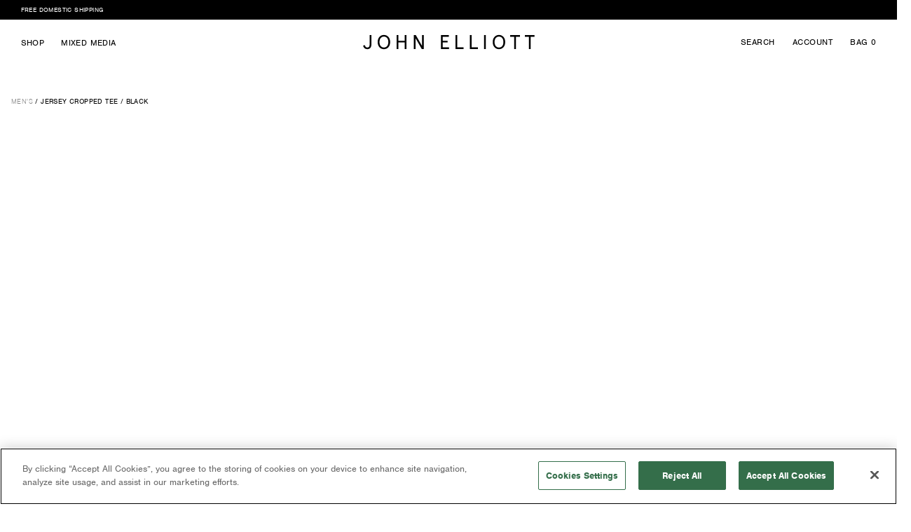

--- FILE ---
content_type: text/html; charset=utf-8
request_url: https://www.johnelliott.com/collections/jersey-cropped-tee-black
body_size: 51386
content:
<!doctype html>
<!--[if lt IE 7]><html class="no-js lt-ie9 lt-ie8 lt-ie7" lang="en"> <![endif]-->
<!--[if IE 7]><html class="no-js lt-ie9 lt-ie8" lang="en"> <![endif]-->
<!--[if IE 8]><html class="no-js lt-ie9" lang="en"> <![endif]-->
<!--[if IE 9 ]><html class="ie9 no-js"> <![endif]-->
<!--[if (gt IE 9)|!(IE)]><!--> <html class="no-js"> <!--<![endif]-->
<head>
	<!-- Start VWO Async Smartcode -->
<script type='text/javascript'>
window._vwo_code = window._vwo_code || (function(){
var account_id=435520,
settings_tolerance=2000,
library_tolerance=2500,
use_existing_jquery=false,
is_spa=1,
hide_element='body',
/* DO NOT EDIT BELOW THIS LINE */
f=false,d=document,code={use_existing_jquery:function(){return use_existing_jquery;},library_tolerance:function(){return library_tolerance;},finish:function(){if(!f){f=true;var a=d.getElementById('_vis_opt_path_hides');if(a)a.parentNode.removeChild(a);}},finished:function(){return f;},load:function(a){var b=d.createElement('script');b.src=a;b.type='text/javascript';b.innerText;b.onerror=function(){_vwo_code.finish();};d.getElementsByTagName('head')[0].appendChild(b);},init:function(){
settings_timer=setTimeout('_vwo_code.finish()',settings_tolerance);var a=d.createElement('style'),b=hide_element?hide_element+'{opacity:0 !important;filter:alpha(opacity=0) !important;background:none !important;}':'',h=d.getElementsByTagName('head')[0];a.setAttribute('id','_vis_opt_path_hides');a.setAttribute('type','text/css');if(a.styleSheet)a.styleSheet.cssText=b;else a.appendChild(d.createTextNode(b));h.appendChild(a);this.load('//dev.visualwebsiteoptimizer.com/j.php?a='+account_id+'&u='+encodeURIComponent(d.URL)+'&f='+(+is_spa)+'&r='+Math.random());return settings_timer; }};window._vwo_settings_timer = code.init(); return code; }());
</script>
<!-- End VWO Async Smartcode -->

	<script type="text/javascript">
		var dataLayer = dataLayer || [];
		function gtag(){dataLayer.push(arguments);}
	</script>
	<!-- Google Tag Manager -->
	<script>(function(w,d,s,l,i){w[l]=w[l]||[];w[l].push({'gtm.start':
	new Date().getTime(),event:'gtm.js'});var f=d.getElementsByTagName(s)[0],
	j=d.createElement(s),dl=l!='dataLayer'?'&l='+l:'';j.async=true;j.src=
	'//www.googletagmanager.com/gtm.js?id='+i+dl;f.parentNode.insertBefore(j,f);
	})(window,document,'script','dataLayer','GTM-NCHC66');
	gtag('config', 'AW-962928979');
	</script>
	<!-- End Google Tag Manager -->

	<meta charset="UTF-8">
	<meta http-equiv="X-UA-Compatible" content="IE=edge,chrome=1">
	<meta name="viewport" content="width=device-width, initial-scale=1, user-scalable=yes, maximum-scale=1, viewport-fit=cover">
	
	<title>Jersey Cropped Tee / Black</title>
	
	<meta name="description" content="" />
	<link rel="canonical" href="https://www.johnelliott.com/collections/jersey-cropped-tee-black" />
	<meta name="google-site-verification" content="uuOkm7k9wOxmKxpt_I5eFFqnwp-tXY9b5VuE5MSoMPo" />
	<meta name="google-site-verification" content="Uv7sb7aR2KA_Udm2vykydWVKaTv2ewhIGy7lnbkMvVw" />
	<meta name="google-site-verification" content="LGUdLRyfoTw-cn5DsbYaD-ZuwJyLAvfQ58qBK4Jz9C0" />
	<meta name="google-site-verification" content="8XZZa6AJOM2pEg9PXwcvT16-m1kEGQtoLDU1gvowUig" />
	<meta name="google-site-verification" content="6BC_m45ot4eC80dWGuzZ9jeOPBoLG8wibqu744gR6e8" />
	<meta name="google-site-verification" content="gA9mGx3V-WxQgKbS_MSWDjDnlmcUumJ9fxzuII6VK5Y" />
	<meta name="google-site-verification" content="-Igjb-PwqkjbGI00ZyiJxs_1llNEfXSlnt_RqmaJzeU" />
	<meta name="google-site-verification" content="L19NDTBMUx1sxYhOJ0kS5JHbw8gwErPqAaf8Z5gPmTE" />
	<link href="https://plus.google.com/+JohnelliottCo" rel=”publisher”>
	<link rel="shortcut icon" type="image/x-icon" href="//www.johnelliott.com/cdn/shop/t/243/assets/favicon.ico?v=142308041082241747021762533378">

	<!-- Fast Simon -->
	<script id="autocomplete-initilizer" src="https://static-autocomplete.fastsimon.com/fast-simon-autocomplete-init.umd.js?mode=shopify&UUID=02ceb780-079f-4c87-8342-114eca54a89b&store=2593835" async> </script>
	<!---
Auto-generated by Fast Simon.
DO NOT EDIT this as this file can be re-written at any time.
--->


  
  
  
  
  
  
  
  <link rel="preload" href="https://ssr-grid.fastsimon.com?uuid=02ceb780-079f-4c87-8342-114eca54a89b&store_id=2593835&category_id=261728534643&page=1&device=mobile&products_per_page=10&infinite_scroll=true" as="fetch" type="text/html" media="(max-width: 520px)" crossorigin>
  <link rel="preload" href="https://ssr-grid.fastsimon.com?uuid=02ceb780-079f-4c87-8342-114eca54a89b&store_id=2593835&category_id=261728534643&page=1&device=desktop&products_per_page=20&infinite_scroll=true" as="fetch" type="text/html" media="(min-width: 520px)" crossorigin>

	<!-- Fast Simon -->

	<link rel="stylesheet" href="https://use.typekit.net/lkq4xir.css">
<meta property="og:site_name" content="JOHN ELLIOTT" />

<meta property="og:type" content="website" />

<meta property="og:image" content="//www.johnelliott.com/cdn/shop/t/243/assets/logo.png?v=130921217243857305671762533455" />




	
	
<script>
		var assetUrl = '//www.johnelliott.com/cdn/shop/t/243/assets/';
		var fileUrl = '//www.johnelliott.com/cdn/shop/files/';
		window.SDG = window.SDG || {};
		SDG.Data = SDG.Data || {};
		SDG.Data.donationEnabled = false;
		SDG.Data.klaviyoID = 'NQnLwD';
		window.__ = window.__ || {};

		// Remove ssScroll if it exists
		if (sessionStorage.getItem('ssScroll')) {
			sessionStorage.removeItem('ssScroll');
		}
	</script>

	<link href="//www.johnelliott.com/cdn/shop/t/243/assets/theme.settings.css?v=161430450862700555441762533638" rel="stylesheet" type="text/css" media="all" />
	<link href="//www.johnelliott.com/cdn/shop/t/243/assets/style.scss.css?v=45796178490895394901766435192" rel="stylesheet" type="text/css" media="all" />
	<script src="//www.johnelliott.com/cdn/shop/t/243/assets/modernizr.min.js?v=34251729953646759301762533481" type="text/javascript"></script>

	

	

	

	

	

	

	

	

	

	

	

	

	

	

	

	

	

	

	

	
	

	

	

	

	

	<script>window.performance && window.performance.mark && window.performance.mark('shopify.content_for_header.start');</script><meta name="google-site-verification" content="I9BDxTDLBFA48v55UcQZbyx4dlSmv0mEywcg6iDPeBE">
<meta name="facebook-domain-verification" content="qclqx1h3l8c4hfvlwl7k0us0q0d9c0">
<meta id="shopify-digital-wallet" name="shopify-digital-wallet" content="/2593835/digital_wallets/dialog">
<meta name="shopify-checkout-api-token" content="eb39eceac86d679227afe329c54feb84">
<meta id="in-context-paypal-metadata" data-shop-id="2593835" data-venmo-supported="false" data-environment="production" data-locale="en_US" data-paypal-v4="true" data-currency="USD">
<link rel="alternate" type="application/atom+xml" title="Feed" href="/collections/jersey-cropped-tee-black.atom" />
<link rel="alternate" hreflang="x-default" href="https://www.johnelliott.com/collections/jersey-cropped-tee-black">
<link rel="alternate" hreflang="en-CA" href="https://www.johnelliott.com/en-ca/collections/jersey-cropped-tee-black">
<link rel="alternate" hreflang="en-US" href="https://www.johnelliott.com/collections/jersey-cropped-tee-black">
<link rel="alternate" type="application/json+oembed" href="https://www.johnelliott.com/collections/jersey-cropped-tee-black.oembed">
<script async="async" src="/checkouts/internal/preloads.js?locale=en-US"></script>
<link rel="preconnect" href="https://shop.app" crossorigin="anonymous">
<script async="async" src="https://shop.app/checkouts/internal/preloads.js?locale=en-US&shop_id=2593835" crossorigin="anonymous"></script>
<script id="apple-pay-shop-capabilities" type="application/json">{"shopId":2593835,"countryCode":"US","currencyCode":"USD","merchantCapabilities":["supports3DS"],"merchantId":"gid:\/\/shopify\/Shop\/2593835","merchantName":"JOHN ELLIOTT","requiredBillingContactFields":["postalAddress","email","phone"],"requiredShippingContactFields":["postalAddress","email","phone"],"shippingType":"shipping","supportedNetworks":["visa","masterCard","amex","discover","elo","jcb"],"total":{"type":"pending","label":"JOHN ELLIOTT","amount":"1.00"},"shopifyPaymentsEnabled":true,"supportsSubscriptions":true}</script>
<script id="shopify-features" type="application/json">{"accessToken":"eb39eceac86d679227afe329c54feb84","betas":["rich-media-storefront-analytics"],"domain":"www.johnelliott.com","predictiveSearch":true,"shopId":2593835,"locale":"en"}</script>
<script>var Shopify = Shopify || {};
Shopify.shop = "john-elliott-co.myshopify.com";
Shopify.locale = "en";
Shopify.currency = {"active":"USD","rate":"1.0"};
Shopify.country = "US";
Shopify.theme = {"name":"Fast Simon PRODUCTION | CENTRIC","id":141078757491,"schema_name":null,"schema_version":null,"theme_store_id":null,"role":"main"};
Shopify.theme.handle = "null";
Shopify.theme.style = {"id":null,"handle":null};
Shopify.cdnHost = "www.johnelliott.com/cdn";
Shopify.routes = Shopify.routes || {};
Shopify.routes.root = "/";</script>
<script type="module">!function(o){(o.Shopify=o.Shopify||{}).modules=!0}(window);</script>
<script>!function(o){function n(){var o=[];function n(){o.push(Array.prototype.slice.apply(arguments))}return n.q=o,n}var t=o.Shopify=o.Shopify||{};t.loadFeatures=n(),t.autoloadFeatures=n()}(window);</script>
<script>
  window.ShopifyPay = window.ShopifyPay || {};
  window.ShopifyPay.apiHost = "shop.app\/pay";
  window.ShopifyPay.redirectState = null;
</script>
<script id="shop-js-analytics" type="application/json">{"pageType":"collection"}</script>
<script defer="defer" async type="module" src="//www.johnelliott.com/cdn/shopifycloud/shop-js/modules/v2/client.init-shop-cart-sync_DtuiiIyl.en.esm.js"></script>
<script defer="defer" async type="module" src="//www.johnelliott.com/cdn/shopifycloud/shop-js/modules/v2/chunk.common_CUHEfi5Q.esm.js"></script>
<script type="module">
  await import("//www.johnelliott.com/cdn/shopifycloud/shop-js/modules/v2/client.init-shop-cart-sync_DtuiiIyl.en.esm.js");
await import("//www.johnelliott.com/cdn/shopifycloud/shop-js/modules/v2/chunk.common_CUHEfi5Q.esm.js");

  window.Shopify.SignInWithShop?.initShopCartSync?.({"fedCMEnabled":true,"windoidEnabled":true});

</script>
<script>
  window.Shopify = window.Shopify || {};
  if (!window.Shopify.featureAssets) window.Shopify.featureAssets = {};
  window.Shopify.featureAssets['shop-js'] = {"shop-cart-sync":["modules/v2/client.shop-cart-sync_DFoTY42P.en.esm.js","modules/v2/chunk.common_CUHEfi5Q.esm.js"],"init-fed-cm":["modules/v2/client.init-fed-cm_D2UNy1i2.en.esm.js","modules/v2/chunk.common_CUHEfi5Q.esm.js"],"init-shop-email-lookup-coordinator":["modules/v2/client.init-shop-email-lookup-coordinator_BQEe2rDt.en.esm.js","modules/v2/chunk.common_CUHEfi5Q.esm.js"],"shop-cash-offers":["modules/v2/client.shop-cash-offers_3CTtReFF.en.esm.js","modules/v2/chunk.common_CUHEfi5Q.esm.js","modules/v2/chunk.modal_BewljZkx.esm.js"],"shop-button":["modules/v2/client.shop-button_C6oxCjDL.en.esm.js","modules/v2/chunk.common_CUHEfi5Q.esm.js"],"init-windoid":["modules/v2/client.init-windoid_5pix8xhK.en.esm.js","modules/v2/chunk.common_CUHEfi5Q.esm.js"],"avatar":["modules/v2/client.avatar_BTnouDA3.en.esm.js"],"init-shop-cart-sync":["modules/v2/client.init-shop-cart-sync_DtuiiIyl.en.esm.js","modules/v2/chunk.common_CUHEfi5Q.esm.js"],"shop-toast-manager":["modules/v2/client.shop-toast-manager_BYv_8cH1.en.esm.js","modules/v2/chunk.common_CUHEfi5Q.esm.js"],"pay-button":["modules/v2/client.pay-button_FnF9EIkY.en.esm.js","modules/v2/chunk.common_CUHEfi5Q.esm.js"],"shop-login-button":["modules/v2/client.shop-login-button_CH1KUpOf.en.esm.js","modules/v2/chunk.common_CUHEfi5Q.esm.js","modules/v2/chunk.modal_BewljZkx.esm.js"],"init-customer-accounts-sign-up":["modules/v2/client.init-customer-accounts-sign-up_aj7QGgYS.en.esm.js","modules/v2/client.shop-login-button_CH1KUpOf.en.esm.js","modules/v2/chunk.common_CUHEfi5Q.esm.js","modules/v2/chunk.modal_BewljZkx.esm.js"],"init-shop-for-new-customer-accounts":["modules/v2/client.init-shop-for-new-customer-accounts_NbnYRf_7.en.esm.js","modules/v2/client.shop-login-button_CH1KUpOf.en.esm.js","modules/v2/chunk.common_CUHEfi5Q.esm.js","modules/v2/chunk.modal_BewljZkx.esm.js"],"init-customer-accounts":["modules/v2/client.init-customer-accounts_ppedhqCH.en.esm.js","modules/v2/client.shop-login-button_CH1KUpOf.en.esm.js","modules/v2/chunk.common_CUHEfi5Q.esm.js","modules/v2/chunk.modal_BewljZkx.esm.js"],"shop-follow-button":["modules/v2/client.shop-follow-button_CMIBBa6u.en.esm.js","modules/v2/chunk.common_CUHEfi5Q.esm.js","modules/v2/chunk.modal_BewljZkx.esm.js"],"lead-capture":["modules/v2/client.lead-capture_But0hIyf.en.esm.js","modules/v2/chunk.common_CUHEfi5Q.esm.js","modules/v2/chunk.modal_BewljZkx.esm.js"],"checkout-modal":["modules/v2/client.checkout-modal_BBxc70dQ.en.esm.js","modules/v2/chunk.common_CUHEfi5Q.esm.js","modules/v2/chunk.modal_BewljZkx.esm.js"],"shop-login":["modules/v2/client.shop-login_hM3Q17Kl.en.esm.js","modules/v2/chunk.common_CUHEfi5Q.esm.js","modules/v2/chunk.modal_BewljZkx.esm.js"],"payment-terms":["modules/v2/client.payment-terms_CAtGlQYS.en.esm.js","modules/v2/chunk.common_CUHEfi5Q.esm.js","modules/v2/chunk.modal_BewljZkx.esm.js"]};
</script>
<script>(function() {
  var isLoaded = false;
  function asyncLoad() {
    if (isLoaded) return;
    isLoaded = true;
    var urls = ["https:\/\/s3.eu-west-1.amazonaws.com\/production-klarna-il-shopify-osm\/0b7fe7c4a98ef8166eeafee767bc667686567a25\/john-elliott-co.myshopify.com-1767035448271.js?shop=john-elliott-co.myshopify.com"];
    for (var i = 0; i < urls.length; i++) {
      var s = document.createElement('script');
      s.type = 'text/javascript';
      s.async = true;
      s.src = urls[i];
      var x = document.getElementsByTagName('script')[0];
      x.parentNode.insertBefore(s, x);
    }
  };
  if(window.attachEvent) {
    window.attachEvent('onload', asyncLoad);
  } else {
    window.addEventListener('load', asyncLoad, false);
  }
})();</script>
<script id="__st">var __st={"a":2593835,"offset":-28800,"reqid":"410d9f60-be34-42d6-b0ae-048508236f08-1767294950","pageurl":"www.johnelliott.com\/collections\/jersey-cropped-tee-black","u":"a2bfa0b2e5dc","p":"collection","rtyp":"collection","rid":261728534643};</script>
<script>window.ShopifyPaypalV4VisibilityTracking = true;</script>
<script id="captcha-bootstrap">!function(){'use strict';const t='contact',e='account',n='new_comment',o=[[t,t],['blogs',n],['comments',n],[t,'customer']],c=[[e,'customer_login'],[e,'guest_login'],[e,'recover_customer_password'],[e,'create_customer']],r=t=>t.map((([t,e])=>`form[action*='/${t}']:not([data-nocaptcha='true']) input[name='form_type'][value='${e}']`)).join(','),a=t=>()=>t?[...document.querySelectorAll(t)].map((t=>t.form)):[];function s(){const t=[...o],e=r(t);return a(e)}const i='password',u='form_key',d=['recaptcha-v3-token','g-recaptcha-response','h-captcha-response',i],f=()=>{try{return window.sessionStorage}catch{return}},m='__shopify_v',_=t=>t.elements[u];function p(t,e,n=!1){try{const o=window.sessionStorage,c=JSON.parse(o.getItem(e)),{data:r}=function(t){const{data:e,action:n}=t;return t[m]||n?{data:e,action:n}:{data:t,action:n}}(c);for(const[e,n]of Object.entries(r))t.elements[e]&&(t.elements[e].value=n);n&&o.removeItem(e)}catch(o){console.error('form repopulation failed',{error:o})}}const l='form_type',E='cptcha';function T(t){t.dataset[E]=!0}const w=window,h=w.document,L='Shopify',v='ce_forms',y='captcha';let A=!1;((t,e)=>{const n=(g='f06e6c50-85a8-45c8-87d0-21a2b65856fe',I='https://cdn.shopify.com/shopifycloud/storefront-forms-hcaptcha/ce_storefront_forms_captcha_hcaptcha.v1.5.2.iife.js',D={infoText:'Protected by hCaptcha',privacyText:'Privacy',termsText:'Terms'},(t,e,n)=>{const o=w[L][v],c=o.bindForm;if(c)return c(t,g,e,D).then(n);var r;o.q.push([[t,g,e,D],n]),r=I,A||(h.body.append(Object.assign(h.createElement('script'),{id:'captcha-provider',async:!0,src:r})),A=!0)});var g,I,D;w[L]=w[L]||{},w[L][v]=w[L][v]||{},w[L][v].q=[],w[L][y]=w[L][y]||{},w[L][y].protect=function(t,e){n(t,void 0,e),T(t)},Object.freeze(w[L][y]),function(t,e,n,w,h,L){const[v,y,A,g]=function(t,e,n){const i=e?o:[],u=t?c:[],d=[...i,...u],f=r(d),m=r(i),_=r(d.filter((([t,e])=>n.includes(e))));return[a(f),a(m),a(_),s()]}(w,h,L),I=t=>{const e=t.target;return e instanceof HTMLFormElement?e:e&&e.form},D=t=>v().includes(t);t.addEventListener('submit',(t=>{const e=I(t);if(!e)return;const n=D(e)&&!e.dataset.hcaptchaBound&&!e.dataset.recaptchaBound,o=_(e),c=g().includes(e)&&(!o||!o.value);(n||c)&&t.preventDefault(),c&&!n&&(function(t){try{if(!f())return;!function(t){const e=f();if(!e)return;const n=_(t);if(!n)return;const o=n.value;o&&e.removeItem(o)}(t);const e=Array.from(Array(32),(()=>Math.random().toString(36)[2])).join('');!function(t,e){_(t)||t.append(Object.assign(document.createElement('input'),{type:'hidden',name:u})),t.elements[u].value=e}(t,e),function(t,e){const n=f();if(!n)return;const o=[...t.querySelectorAll(`input[type='${i}']`)].map((({name:t})=>t)),c=[...d,...o],r={};for(const[a,s]of new FormData(t).entries())c.includes(a)||(r[a]=s);n.setItem(e,JSON.stringify({[m]:1,action:t.action,data:r}))}(t,e)}catch(e){console.error('failed to persist form',e)}}(e),e.submit())}));const S=(t,e)=>{t&&!t.dataset[E]&&(n(t,e.some((e=>e===t))),T(t))};for(const o of['focusin','change'])t.addEventListener(o,(t=>{const e=I(t);D(e)&&S(e,y())}));const B=e.get('form_key'),M=e.get(l),P=B&&M;t.addEventListener('DOMContentLoaded',(()=>{const t=y();if(P)for(const e of t)e.elements[l].value===M&&p(e,B);[...new Set([...A(),...v().filter((t=>'true'===t.dataset.shopifyCaptcha))])].forEach((e=>S(e,t)))}))}(h,new URLSearchParams(w.location.search),n,t,e,['guest_login'])})(!0,!0)}();</script>
<script integrity="sha256-4kQ18oKyAcykRKYeNunJcIwy7WH5gtpwJnB7kiuLZ1E=" data-source-attribution="shopify.loadfeatures" defer="defer" src="//www.johnelliott.com/cdn/shopifycloud/storefront/assets/storefront/load_feature-a0a9edcb.js" crossorigin="anonymous"></script>
<script crossorigin="anonymous" defer="defer" src="//www.johnelliott.com/cdn/shopifycloud/storefront/assets/shopify_pay/storefront-65b4c6d7.js?v=20250812"></script>
<script data-source-attribution="shopify.dynamic_checkout.dynamic.init">var Shopify=Shopify||{};Shopify.PaymentButton=Shopify.PaymentButton||{isStorefrontPortableWallets:!0,init:function(){window.Shopify.PaymentButton.init=function(){};var t=document.createElement("script");t.src="https://www.johnelliott.com/cdn/shopifycloud/portable-wallets/latest/portable-wallets.en.js",t.type="module",document.head.appendChild(t)}};
</script>
<script data-source-attribution="shopify.dynamic_checkout.buyer_consent">
  function portableWalletsHideBuyerConsent(e){var t=document.getElementById("shopify-buyer-consent"),n=document.getElementById("shopify-subscription-policy-button");t&&n&&(t.classList.add("hidden"),t.setAttribute("aria-hidden","true"),n.removeEventListener("click",e))}function portableWalletsShowBuyerConsent(e){var t=document.getElementById("shopify-buyer-consent"),n=document.getElementById("shopify-subscription-policy-button");t&&n&&(t.classList.remove("hidden"),t.removeAttribute("aria-hidden"),n.addEventListener("click",e))}window.Shopify?.PaymentButton&&(window.Shopify.PaymentButton.hideBuyerConsent=portableWalletsHideBuyerConsent,window.Shopify.PaymentButton.showBuyerConsent=portableWalletsShowBuyerConsent);
</script>
<script data-source-attribution="shopify.dynamic_checkout.cart.bootstrap">document.addEventListener("DOMContentLoaded",(function(){function t(){return document.querySelector("shopify-accelerated-checkout-cart, shopify-accelerated-checkout")}if(t())Shopify.PaymentButton.init();else{new MutationObserver((function(e,n){t()&&(Shopify.PaymentButton.init(),n.disconnect())})).observe(document.body,{childList:!0,subtree:!0})}}));
</script>
<link id="shopify-accelerated-checkout-styles" rel="stylesheet" media="screen" href="https://www.johnelliott.com/cdn/shopifycloud/portable-wallets/latest/accelerated-checkout-backwards-compat.css" crossorigin="anonymous">
<style id="shopify-accelerated-checkout-cart">
        #shopify-buyer-consent {
  margin-top: 1em;
  display: inline-block;
  width: 100%;
}

#shopify-buyer-consent.hidden {
  display: none;
}

#shopify-subscription-policy-button {
  background: none;
  border: none;
  padding: 0;
  text-decoration: underline;
  font-size: inherit;
  cursor: pointer;
}

#shopify-subscription-policy-button::before {
  box-shadow: none;
}

      </style>

<script>window.performance && window.performance.mark && window.performance.mark('shopify.content_for_header.end');</script>

	<script> function gtag_report_conversion(url) { var callback = function () { if (typeof(url) != 'undefined') { window.location = url; } }; gtag('event', 'conversion', { 'send_to': 'AW-962928979/aaSUCLi68-YBENPClMsD', 'event_callback': callback }); return false; } </script>



		
		<style type="text/css">
			html, html body {visibility:visible !important;}
		</style>
	


<script src="//www.johnelliott.com/cdn/shop/t/243/assets/flickity.min.js?v=141707335792725240321762533385" type="text/javascript"></script>



<style>
    .product-title {
        white-space: pre-wrap;
    }
</style>
<script>
var __fast_options = __fast_options || {};  
__fast_options.with_product_attributes = true;
__fast_options.category_filter_as_regular_facet = true;
__fast_options.numberOfColumns = {
    desktop: '3',    
    mobile: '2',
};
 __fast_options.parseProductTitle=function(title, productData, selectedVariant){
    return title.replace("/", "\n");
}   
__fast_options.parseProductPrice=function(formattedPrice, comparePrice){
    return formattedPrice.replace(/\.00$/, ' USD');
};


/* get all products to loop on */
function getProductElements(element) {
    return [...element.querySelectorAll(`.fs-results-product-card`)];
}

function createGridChangeItem(className, spanCount) {
    const div = document.createElement('div');
    div.className = className;
    div.setAttribute('grid_count', spanCount);

    // Define SVG markup based on spanCount
    let svgHTML = '';
    if (spanCount === 1) {
        svgHTML = `
            <svg xmlns="http://www.w3.org/2000/svg" width="33" height="18" viewBox="0 0 33 18" fill="none">
                <rect x="0.5" y="0.5" width="15" height="17" fill="white"></rect>                  
            </svg>`;
    } else if (spanCount === 2) {
        svgHTML = `
            <svg xmlns="http://www.w3.org/2000/svg" width="33" height="18" viewBox="0 0 33 18" fill="none">
                <rect x="0.5" y="0.5" width="15" height="17" fill="white"></rect>
                <rect x="17.5" y="0.5" width="15" height="17" fill="white"></rect>
            </svg>`;
    } else if (spanCount === 3) {
        svgHTML = `
            <svg xmlns="http://www.w3.org/2000/svg" width="34" height="18" viewBox="0 0 34 18" fill="none">
                <rect x="0.5" y="0.5" width="9" height="17" fill="white"></rect>
                <rect x="12.5" y="0.5" width="9" height="17" fill="white"></rect>
                <rect x="24.5" y="0.5" width="9" height="17" fill="white"></rect>
            </svg>`;
    } else if (spanCount === 4) {
        svgHTML = `
            <svg xmlns="http://www.w3.org/2000/svg" width="31" height="18" viewBox="0 0 31 18" fill="none">
                <rect x="0.5" y="0.5" width="6" height="7" fill="white"></rect>
                <rect x="0.5" y="10.5" width="6" height="7" fill="white"></rect>
                <rect x="8.5" y="0.5" width="6" height="7" fill="white"></rect>
                <rect x="8.5" y="10.5" width="6" height="7" fill="white"></rect>
                <rect x="16.5" y="0.5" width="6" height="7" fill="white"></rect>
                <rect x="16.5" y="10.5" width="6" height="7" fill="white"></rect>
                <rect x="24.5" y="0.5" width="6" height="7" fill="white"></rect>
                <rect x="24.5" y="10.5" width="6" height="7" fill="white"></rect>
            </svg>`;
    }

    div.innerHTML = svgHTML;

    div.addEventListener('click', () => {
        window.dispatchEvent(
            new CustomEvent('change-number-of-products-per-row', {
                detail: { numberOfColumns: spanCount }
            })
        );

        const parentContainer = div.closest('.grid-change');
        if (parentContainer) {
            parentContainer.querySelectorAll('.active_layout').forEach((btn) => {
                btn.classList.remove('active_layout');
            });
        }

        div.classList.add('active_layout');
    });

    return div;
}
  
function gridHandler(parent) {
    const mainContainer = document.createElement('div');
    mainContainer.className = 'collection-main__sort-item grid-change';

    if (parent.querySelector('.fs-top-right-block')) {
        if (window.innerWidth > 1024) {            
            mainContainer.appendChild(createGridChangeItem('desktop-only grid-change_four_item', 3));
            mainContainer.appendChild(createGridChangeItem('desktop-only grid-change_five_item active_layout', 4));

            if (parent.querySelectorAll('.collection-main__sort-item').length === 0) {
                parent.querySelector('.fs-top-right-block').appendChild(mainContainer);
            }
        } else {
            // Mobile logic if needed
            mainContainer.appendChild(createGridChangeItem('mobile-only grid-change_two_item', 1));
            mainContainer.appendChild(createGridChangeItem('mobile-only grid-change_three_item', 2));              

            if (parent.querySelectorAll('.collection-main__sort-item').length === 0) {
                parent.querySelector('.fs-top-right-block').appendChild(mainContainer);
            }
        }
    }
}

const NewBadges = {

    set: (product, productElement) => {

        var $badgewapper = `<div class="fs-badges-wrapper"></div>`;

        if (productElement.querySelectorAll(`.fs-badges-wrapper`).length === 0) {
            productElement.querySelector(".image-wrapper").insertAdjacentHTML('afterBegin', $badgewapper);
        }
        const tags = product.tags;
        const badgeValue = NewBadges.getBadgeValue(tags);
        
        if (NewBadges.isSoldOut(product)) {
            NewBadges.addLabel(productElement, `<span class="fs_product_text_badge_flag">Sold Out</span>`);

        } else if (NewBadges.hasCategory(product.attributes, "28366037") && !window.location.pathname.includes("/collections/new-arrivals")) {
            NewBadges.addLabel(productElement, `<span class="fs_product_text_badge_flag">New</span>`);
        } else if (badgeValue) {
            NewBadges.addLabel(productElement, `<span class="fs_product_text_badge_flag badge">${badgeValue}</span>`);
        }
    },
    addLabel: (productElement, promolabel ) => {
        const label = productElement.querySelector(`.fs_product_text_badge_flag`);
        if (label) {
            label.remove();
        }
        productElement.querySelector(".fs-badges-wrapper").insertAdjacentHTML('afterBegin', promolabel);
    },
    isSoldOut: (product) => {
        return ("isSoldOut" in product && product.isSoldOut)
    },
    getBadgeValue: (tags) => {
        if (!Array.isArray(tags)) return null;
        const badgeTag = tags.find(tag => typeof tag === 'string' && tag.startsWith("badge_"));
        if (!badgeTag) return null;
        return badgeTag.replace("badge_", "").trim();
    },
    hasCategory: (attributes, targetId) => {
        const categoriesEntry = attributes.find(([key]) => key === "Categories");
        if (!categoriesEntry) return false;

        const categories = categoriesEntry[1];
        if (!Array.isArray(categories)) return false;

        // Flatten in case categories is a nested array of arrays
        const flatCategories = categories.flat().map(String);

        return flatCategories.includes(String(targetId));
    }
    
};

function updateOptionLabels(container) {
    const map = {
        '0 / X-Small': 'XS',
        '1 / Small': 'S',
        '2 / Medium': 'M',
        '3 / Large': 'L',
        '4 / X-Large': 'XL',
        '5 / XX-Large': 'XXL',
        '6 / XXX-Large': 'XXXL'
    };

    container.querySelectorAll('.option').forEach(opt => {
        const txt = opt.textContent.trim();
        if (map[txt]) {
        opt.textContent = map[txt];
        }
    });
}

function insertSwatchesIntoOptionsWrapper(rootEl) {
  const optionsWrapper = rootEl.querySelector('.options-wrapper');
  if (!optionsWrapper) return false;

  // Avoid duplicates
  if (optionsWrapper.querySelector('.swatches-container')) return true;

  const source =
    rootEl.querySelector('.swatches-container') ||
    document.querySelector('.swatches-container');
  if (!source) return false;

  const clone = source.cloneNode(true);
  const options = optionsWrapper.querySelector('.options');

  if (options) {
    options.insertAdjacentElement('afterend', clone);
  } else {
    optionsWrapper.appendChild(clone);
  }

  return true;
}


function hooks() {

    window.SerpOptions.registerHook("serp-product-swatches", ({ colors, swatchClick, showMoreClick, element }) => {            
        const swatchContainers = element.querySelectorAll('.color-swatch-container');

        swatchContainers.forEach(container => {
            const colorNameEl = container.querySelector('.fs-color-name');
            const swatchColorEl = container.querySelector('.swatch-color');

            if (colorNameEl && swatchColorEl) {
                const rawName = colorNameEl.textContent.trim();                
                const normalized = rawName.toLowerCase().replace(/\s+/g, '-');
                
                // Find all classes that start with fast-swatch-color-
                const fastSwatchClasses = Array.from(swatchColorEl.classList)
                    .filter(cls => cls.startsWith('fast-swatch-color-'));

                // Remove existing fast-swatch-color-* classes
                fastSwatchClasses.forEach(cls => swatchColorEl.classList.remove(cls));

                // Add a normalized version if needed (optional)
                swatchColorEl.classList.add(`fast-swatch-color-${normalized}`);

                // Set background image
                swatchColorEl.style.backgroundImage = `url("//www.johnelliott.com/cdn/shop/files/${normalized}.png")`;
                swatchColorEl.style.backgroundSize = "cover";
                swatchColorEl.style.backgroundPosition = "center";
            }
        });
    });

    window.SerpOptions.registerHook("serp-product-grid", ({products, element}) => {
        const parent = element.closest('#fs-serp-app');    
        gridHandler(parent); 

        for (const productElement of getProductElements(element)) {
            const productID = productElement.dataset.productId;
            const data = products[productID];         
            

            // Listen for hover on each product card
            if(window.innerWidth>480)
            {
                productElement.addEventListener('mouseenter', () => {
                    // Try immediately, then retry a few times to catch async-injected DOM
                    const TRY_LIMIT = 6;
                    const TRY_DELAY = 120;

                    const attempt = (i = 0) => {
                        // If .options exists, run your label updater
                        const optionsContainer = productElement.querySelector('.options');
                        if (optionsContainer) {
                            updateOptionLabels(optionsContainer);
                        }

                        // Try to insert swatches into .options-wrapper
                        const inserted = insertSwatchesIntoOptionsWrapper(productElement);

                        // If either .options or .options-wrapper hasn’t appeared yet, retry briefly
                        if ((!optionsContainer || !inserted) && i < TRY_LIMIT) {
                        setTimeout(() => attempt(i + 1), TRY_DELAY);
                        }
                    };

                    attempt();
                });

                // Listen for hover on each product card
                productElement.addEventListener('mouseenter', () => {
                    const optionsContainer = productElement.querySelector('.options');
                    if (optionsContainer) {
                        updateOptionLabels(optionsContainer);
                    } else {
                        // Retry slightly later in case it gets injected with delay
                        setTimeout(() => {
                        const lateOptions = productElement.querySelector('.options');
                        if (lateOptions) updateOptionLabels(lateOptions);
                        }, 150);
                    }
                });
            }                    

            // add badges
            NewBadges.set(data, productElement);
        }
    });
}

// execution here
if (window.SerpOptions) {
    hooks();
} else {
    window.addEventListener('fast-serp-ready', function () {
        hooks();
    });
}
</script>
<style id="fast-serp-custom-css">
.grid-container {
  width: 100%;
}
  .product-title {
      white-space: pre-wrap;
  }
.layout-column-quarter-left {
    display: none;
}
.compare {
  margin-left: 10px;
}
.query-cat-name {
  display: none !important;
}

.fs-top-container-desktop, .fs-top-container-mobile {
  justify-content: flex-end !important;    
}
.fs-top-container-desktop .fs-top-left-block {
  flex-direction: row-reverse;
}
.divider {
  display: none !important;
}
.product-title{
  text-transform: uppercase;
}
.fs-product-subtitle {
  font-size: 13.5px;
  text-transform: uppercase;
}
.fs-product-has-compare .fs-price {
  text-align: right !important;	
}
.info-container {
  justify-items: stretch !important;
}
.product-info {    
  justify-content: unset !important;
}
.collection-main__sort-item.grid-change {
    min-width: 30px;
    align-items: center;
    justify-content: flex-start;
    display: flex;
    margin-right: 20px;
}
.grid-change {
    margin-right: 0 !important;
}
.collection-main__sort-item .desktop-only {
    margin-left: 12px;
    align-items: center;
    cursor: pointer;
    display: flex;
    height: 20px;
}
.collection-main__sort-item .desktop-only svg {
    display: block;
    vertical-align: middle;
}
.collection-main__sort-item .desktop-only svg rect {
    stroke: #dadada;
}
.collection-main__sort-item .desktop-only.active_layout svg rect {
    stroke: #000;
}
.fs_product_text_badge_flag {
  white-space: nowrap;
  text-overflow: ellipsis;
  overflow: hidden;
  position: absolute;
  font-size: .7875rem;
  line-height: 1.1875rem;
  top: .5rem;
  left: .5rem;
  z-index: 4; 
  color: rgba(0, 0, 0, .4); 
  font-family: 'Helvetica-neue', sans-serif;
  text-transform: uppercase;
}
.fs_product_text_badge_flag.badge {  
  color: red;
}
.filters-modal {    
  padding-left: 20px !important;    
  padding-right: 20px !important;
  border-right: none !important;  
}
.filters-container {
  border-right: none !important;  
}
.category-items .fs-serp-facets-swatches {
	display: list-item !important;
}
.category-items .fs-serp-facets-swatches .color-swatch-container {
	display: flex;    
  align-items: center;
  gap: 5px;
}
.color-swatch-color-name {
  display: block !important;
  font-size: 14px;
  text-transform: uppercase;
}
.category-title {    
  text-transform: uppercase;
}
.color-swatch-color-name, .filters-option-text {
	font-family: 'Helvetica-neue', sans-serif !important;
  text-transform: uppercase;
}
@media screen and (max-width: 519px) {
    .fs-top-container-mobile {
      flex-direction: unset !important;        
      align-items: center !important;
    }
}
.fs-modern-filters-sorting-title {
  text-transform: uppercase;
  font-family: 'Helvetica-neue', sans-serif !important;
  font-size: 14px !important;
  font-weight: 700 !important;
}
.filters-button-wrapper {    
  padding-left: 10px;
  padding-right: 10px;
}
.fs-smart-collection .fs-page-title-container {
	display: none !important;
}

.filters-button-wrapper {    
  text-transform: uppercase;
  letter-spacing: .04em !important;
  font-size: .76875rem !important;
  font-family: nimbus-sans, sans-serif !important;
}
.options-wrapper {    
  background: #fff  !important;    
}
.options-wrapper {
  padding: 10px 10px 10px !important;
}
.option {    
  border: none !important;   
}
.fs-cart-status-container {
  display: none !important;
}
.color-swatch-color-name {
  display: block !important;
  font-size: 14px;
  text-transform: uppercase;
}
@media screen and (min-width: 800px) {
    .info-container .swatches-container {
      visibility: hidden !important;  
    }    
    .options-wrapper .color-swatch-color-name {
      display: none !important;
    }

    .options-wrapper .swatches-container {
      justify-content: center !important;  
      align-items: center !important;   
    }

    .options-wrapper .product-swatch-selected {
      border: none !important;
    }
    .options-wrapper .swatch-color {    
      max-width: .78125rem !important;
      max-height: .78125rem !important;
    }
    .option {    
      font-size: .875rem !important;
    }
}
@media screen and (max-width: 519px) {
    .swatches-container {
      justify-content: center !important;    
    }
    .product-swatch-selected {
      border: none !important;
    }
    .info-container .color-swatch-color-name {
      display: none !important;
    }
}

.checkbox:has(input[aria-label="Back Stock"]) {
  display: none !important;
}

.product-content {    
  justify-content: flex-start !important;    
}

.info-container {
  align-items: start !important;
}

.product-info {
  height: 40px !important;
}

</style>

<!-- BEGIN app block: shopify://apps/product-filters-search/blocks/autocomplete/95672d06-1c4e-4e1b-9368-e84ce1ad6886 --><script>
    var fast_dawn_theme_action = "/pages/ssr-search-results";
    var __isp_new_jquery = "true" === "true";
</script>


    


    <script>var _isp_injected_already = true</script>
    <!-- BEGIN app snippet: fast-simon-autocomplete-init --><script id="autocomplete-initilizer"
        src="https://static-autocomplete.fastsimon.com/fast-simon-autocomplete-init.umd.js?mode=shopify&UUID=02ceb780-079f-4c87-8342-114eca54a89b&store=2593835"
        async>
</script>
<!-- END app snippet -->

<!-- END app block --><!-- BEGIN app block: shopify://apps/multi-location-inv/blocks/app-embed/982328e1-99f7-4a7e-8266-6aed71bf0021 -->
  
    <script src="https://cdn.shopify.com/extensions/019b7158-9483-799c-95ea-1cb7b7032ddf/inventory-info-theme-exrtensions-165/assets/common.bundle.js"></script>
  

<style>
  .iia-icon svg{height:18px;width:18px}.iia-disabled-button{pointer-events:none}.iia-hidden {display: none;}
</style>
<script>
      window.inventoryInfo = window.inventoryInfo || {};
      window.inventoryInfo.shop = window.inventoryInfo.shop || {};
      window.inventoryInfo.shop.shopifyDomain = 'john-elliott-co.myshopify.com';
      window.inventoryInfo.shop.locale = 'en';
      window.inventoryInfo.pageType = 'collection';
      
        window.inventoryInfo.settings = {"onBoarding":{"theme":{"themeSelectionStep":{"complete":true,"data":{"themeId":"132869292147"}},"dismissed":true}},"uiEnabled":true,"hideBorders":true,"qtyBold":false,"locationBold":false,"infoBold":false,"iconColor":"#ffffff","css":".iia-phone%3Abefore%20%7B%20%0A%20%20%20%20content%3A%20''%3B%0A%20%20%20%20display%3A%20inline-block%3B%0A%20%20%20%20width%3A%208px%3B%20%0A%20%20%20%20height%3A%208px%3B%0A%20%20%20%20background-image%3A%20url('https%3A%2F%2Fcdn.shopify.com%2Fs%2Ffiles%2F1%2F0259%2F3835%2Ffiles%2FPHONE_ICON_01.png%3F3047')%3B%0A%20%20%20%20background-size%3A%20contain%3B%0A%20%20%20%20background-repeat%3A%20no-repeat%3B%0A%20%20%20%20padding-right%3A%205px%3B%0A%20%20%20%20padding-bottom%3A%200px%3B%0A%7D%0A","header":"PICK UP IN STORE AVAILABLE AT CHECKOUT","expandable":false,"initExpand":false,"qtyColor":"#000000","optionTextTemplate":"{{location-name}}","hideSoldOut":true,"clickablePhone":true,"itemTemplate":"%3Cdiv%20class%3D%22iia-list-item%20iia-id-%7B%7Blocation-id%7D%7D%22%3E%0A%20%20%20%20%3Cdiv%20class%3D%22iia-title-text%22%3E%7B%7BtitleText%7D%7D%3C%2Fdiv%3E%0A%20%20%20%20%3Cdiv%20class%3D%22iia-address%22%3E%7B%7Baddress1%7D%7D%7B%7Baddress2%7D%7D%2C%3C%2Fdiv%3E%0A%20%20%20%20%3Cdiv%20class%3D%22iia-address%22%3E%7B%7Bcity%7D%7D%2C%20%7B%7Bprovince%7D%7D%20%7B%7Bzip%7D%7D%3C%2Fdiv%3E%0A%20%20%20%20%3Cdiv%20class%3D%22iia-phone%22%3E%7B%7Bphone%7D%7D%3C%2Fdiv%3E%0A%20%20%20%20%3Cdiv%20class%3D%22iia-info%22%3E%7B%7Binfo%7D%7D%3C%2Fdiv%3E%0A%20%20%20%20%3Cdiv%20class%3D%22iia-note%22%3E%7B%7Bnote%7D%7D%3C%2Fdiv%3E%0A","hiddenLocation":{"49541331":true,"75872141427":true}};
        
      
      
</script>


  
 

 


 
    
      <script src="https://cdn.shopify.com/extensions/019b7158-9483-799c-95ea-1cb7b7032ddf/inventory-info-theme-exrtensions-165/assets/main.bundle.js"></script>
    

<!-- END app block --><!-- BEGIN app block: shopify://apps/klaviyo-email-marketing-sms/blocks/klaviyo-onsite-embed/2632fe16-c075-4321-a88b-50b567f42507 -->












  <script async src="https://static.klaviyo.com/onsite/js/aDu2pX/klaviyo.js?company_id=aDu2pX"></script>
  <script>!function(){if(!window.klaviyo){window._klOnsite=window._klOnsite||[];try{window.klaviyo=new Proxy({},{get:function(n,i){return"push"===i?function(){var n;(n=window._klOnsite).push.apply(n,arguments)}:function(){for(var n=arguments.length,o=new Array(n),w=0;w<n;w++)o[w]=arguments[w];var t="function"==typeof o[o.length-1]?o.pop():void 0,e=new Promise((function(n){window._klOnsite.push([i].concat(o,[function(i){t&&t(i),n(i)}]))}));return e}}})}catch(n){window.klaviyo=window.klaviyo||[],window.klaviyo.push=function(){var n;(n=window._klOnsite).push.apply(n,arguments)}}}}();</script>

  




  <script>
    window.klaviyoReviewsProductDesignMode = false
  </script>







<!-- END app block --><link href="https://monorail-edge.shopifysvc.com" rel="dns-prefetch">
<script>(function(){if ("sendBeacon" in navigator && "performance" in window) {try {var session_token_from_headers = performance.getEntriesByType('navigation')[0].serverTiming.find(x => x.name == '_s').description;} catch {var session_token_from_headers = undefined;}var session_cookie_matches = document.cookie.match(/_shopify_s=([^;]*)/);var session_token_from_cookie = session_cookie_matches && session_cookie_matches.length === 2 ? session_cookie_matches[1] : "";var session_token = session_token_from_headers || session_token_from_cookie || "";function handle_abandonment_event(e) {var entries = performance.getEntries().filter(function(entry) {return /monorail-edge.shopifysvc.com/.test(entry.name);});if (!window.abandonment_tracked && entries.length === 0) {window.abandonment_tracked = true;var currentMs = Date.now();var navigation_start = performance.timing.navigationStart;var payload = {shop_id: 2593835,url: window.location.href,navigation_start,duration: currentMs - navigation_start,session_token,page_type: "collection"};window.navigator.sendBeacon("https://monorail-edge.shopifysvc.com/v1/produce", JSON.stringify({schema_id: "online_store_buyer_site_abandonment/1.1",payload: payload,metadata: {event_created_at_ms: currentMs,event_sent_at_ms: currentMs}}));}}window.addEventListener('pagehide', handle_abandonment_event);}}());</script>
<script id="web-pixels-manager-setup">(function e(e,d,r,n,o){if(void 0===o&&(o={}),!Boolean(null===(a=null===(i=window.Shopify)||void 0===i?void 0:i.analytics)||void 0===a?void 0:a.replayQueue)){var i,a;window.Shopify=window.Shopify||{};var t=window.Shopify;t.analytics=t.analytics||{};var s=t.analytics;s.replayQueue=[],s.publish=function(e,d,r){return s.replayQueue.push([e,d,r]),!0};try{self.performance.mark("wpm:start")}catch(e){}var l=function(){var e={modern:/Edge?\/(1{2}[4-9]|1[2-9]\d|[2-9]\d{2}|\d{4,})\.\d+(\.\d+|)|Firefox\/(1{2}[4-9]|1[2-9]\d|[2-9]\d{2}|\d{4,})\.\d+(\.\d+|)|Chrom(ium|e)\/(9{2}|\d{3,})\.\d+(\.\d+|)|(Maci|X1{2}).+ Version\/(15\.\d+|(1[6-9]|[2-9]\d|\d{3,})\.\d+)([,.]\d+|)( \(\w+\)|)( Mobile\/\w+|) Safari\/|Chrome.+OPR\/(9{2}|\d{3,})\.\d+\.\d+|(CPU[ +]OS|iPhone[ +]OS|CPU[ +]iPhone|CPU IPhone OS|CPU iPad OS)[ +]+(15[._]\d+|(1[6-9]|[2-9]\d|\d{3,})[._]\d+)([._]\d+|)|Android:?[ /-](13[3-9]|1[4-9]\d|[2-9]\d{2}|\d{4,})(\.\d+|)(\.\d+|)|Android.+Firefox\/(13[5-9]|1[4-9]\d|[2-9]\d{2}|\d{4,})\.\d+(\.\d+|)|Android.+Chrom(ium|e)\/(13[3-9]|1[4-9]\d|[2-9]\d{2}|\d{4,})\.\d+(\.\d+|)|SamsungBrowser\/([2-9]\d|\d{3,})\.\d+/,legacy:/Edge?\/(1[6-9]|[2-9]\d|\d{3,})\.\d+(\.\d+|)|Firefox\/(5[4-9]|[6-9]\d|\d{3,})\.\d+(\.\d+|)|Chrom(ium|e)\/(5[1-9]|[6-9]\d|\d{3,})\.\d+(\.\d+|)([\d.]+$|.*Safari\/(?![\d.]+ Edge\/[\d.]+$))|(Maci|X1{2}).+ Version\/(10\.\d+|(1[1-9]|[2-9]\d|\d{3,})\.\d+)([,.]\d+|)( \(\w+\)|)( Mobile\/\w+|) Safari\/|Chrome.+OPR\/(3[89]|[4-9]\d|\d{3,})\.\d+\.\d+|(CPU[ +]OS|iPhone[ +]OS|CPU[ +]iPhone|CPU IPhone OS|CPU iPad OS)[ +]+(10[._]\d+|(1[1-9]|[2-9]\d|\d{3,})[._]\d+)([._]\d+|)|Android:?[ /-](13[3-9]|1[4-9]\d|[2-9]\d{2}|\d{4,})(\.\d+|)(\.\d+|)|Mobile Safari.+OPR\/([89]\d|\d{3,})\.\d+\.\d+|Android.+Firefox\/(13[5-9]|1[4-9]\d|[2-9]\d{2}|\d{4,})\.\d+(\.\d+|)|Android.+Chrom(ium|e)\/(13[3-9]|1[4-9]\d|[2-9]\d{2}|\d{4,})\.\d+(\.\d+|)|Android.+(UC? ?Browser|UCWEB|U3)[ /]?(15\.([5-9]|\d{2,})|(1[6-9]|[2-9]\d|\d{3,})\.\d+)\.\d+|SamsungBrowser\/(5\.\d+|([6-9]|\d{2,})\.\d+)|Android.+MQ{2}Browser\/(14(\.(9|\d{2,})|)|(1[5-9]|[2-9]\d|\d{3,})(\.\d+|))(\.\d+|)|K[Aa][Ii]OS\/(3\.\d+|([4-9]|\d{2,})\.\d+)(\.\d+|)/},d=e.modern,r=e.legacy,n=navigator.userAgent;return n.match(d)?"modern":n.match(r)?"legacy":"unknown"}(),u="modern"===l?"modern":"legacy",c=(null!=n?n:{modern:"",legacy:""})[u],f=function(e){return[e.baseUrl,"/wpm","/b",e.hashVersion,"modern"===e.buildTarget?"m":"l",".js"].join("")}({baseUrl:d,hashVersion:r,buildTarget:u}),m=function(e){var d=e.version,r=e.bundleTarget,n=e.surface,o=e.pageUrl,i=e.monorailEndpoint;return{emit:function(e){var a=e.status,t=e.errorMsg,s=(new Date).getTime(),l=JSON.stringify({metadata:{event_sent_at_ms:s},events:[{schema_id:"web_pixels_manager_load/3.1",payload:{version:d,bundle_target:r,page_url:o,status:a,surface:n,error_msg:t},metadata:{event_created_at_ms:s}}]});if(!i)return console&&console.warn&&console.warn("[Web Pixels Manager] No Monorail endpoint provided, skipping logging."),!1;try{return self.navigator.sendBeacon.bind(self.navigator)(i,l)}catch(e){}var u=new XMLHttpRequest;try{return u.open("POST",i,!0),u.setRequestHeader("Content-Type","text/plain"),u.send(l),!0}catch(e){return console&&console.warn&&console.warn("[Web Pixels Manager] Got an unhandled error while logging to Monorail."),!1}}}}({version:r,bundleTarget:l,surface:e.surface,pageUrl:self.location.href,monorailEndpoint:e.monorailEndpoint});try{o.browserTarget=l,function(e){var d=e.src,r=e.async,n=void 0===r||r,o=e.onload,i=e.onerror,a=e.sri,t=e.scriptDataAttributes,s=void 0===t?{}:t,l=document.createElement("script"),u=document.querySelector("head"),c=document.querySelector("body");if(l.async=n,l.src=d,a&&(l.integrity=a,l.crossOrigin="anonymous"),s)for(var f in s)if(Object.prototype.hasOwnProperty.call(s,f))try{l.dataset[f]=s[f]}catch(e){}if(o&&l.addEventListener("load",o),i&&l.addEventListener("error",i),u)u.appendChild(l);else{if(!c)throw new Error("Did not find a head or body element to append the script");c.appendChild(l)}}({src:f,async:!0,onload:function(){if(!function(){var e,d;return Boolean(null===(d=null===(e=window.Shopify)||void 0===e?void 0:e.analytics)||void 0===d?void 0:d.initialized)}()){var d=window.webPixelsManager.init(e)||void 0;if(d){var r=window.Shopify.analytics;r.replayQueue.forEach((function(e){var r=e[0],n=e[1],o=e[2];d.publishCustomEvent(r,n,o)})),r.replayQueue=[],r.publish=d.publishCustomEvent,r.visitor=d.visitor,r.initialized=!0}}},onerror:function(){return m.emit({status:"failed",errorMsg:"".concat(f," has failed to load")})},sri:function(e){var d=/^sha384-[A-Za-z0-9+/=]+$/;return"string"==typeof e&&d.test(e)}(c)?c:"",scriptDataAttributes:o}),m.emit({status:"loading"})}catch(e){m.emit({status:"failed",errorMsg:(null==e?void 0:e.message)||"Unknown error"})}}})({shopId: 2593835,storefrontBaseUrl: "https://www.johnelliott.com",extensionsBaseUrl: "https://extensions.shopifycdn.com/cdn/shopifycloud/web-pixels-manager",monorailEndpoint: "https://monorail-edge.shopifysvc.com/unstable/produce_batch",surface: "storefront-renderer",enabledBetaFlags: ["2dca8a86","a0d5f9d2"],webPixelsConfigList: [{"id":"1412071539","configuration":"{\"accountID\":\"john elliott co\",\"enabled\":\"true\"}","eventPayloadVersion":"v1","runtimeContext":"STRICT","scriptVersion":"89b8fc7bacd986277f3307e7b7701ff0","type":"APP","apiClientId":2489611,"privacyPurposes":["ANALYTICS","MARKETING","SALE_OF_DATA"],"dataSharingAdjustments":{"protectedCustomerApprovalScopes":["read_customer_address","read_customer_email","read_customer_name","read_customer_personal_data","read_customer_phone"]}},{"id":"1386741875","configuration":"{\"accountID\":\"aDu2pX\",\"webPixelConfig\":\"eyJlbmFibGVBZGRlZFRvQ2FydEV2ZW50cyI6IHRydWV9\"}","eventPayloadVersion":"v1","runtimeContext":"STRICT","scriptVersion":"524f6c1ee37bacdca7657a665bdca589","type":"APP","apiClientId":123074,"privacyPurposes":["ANALYTICS","MARKETING"],"dataSharingAdjustments":{"protectedCustomerApprovalScopes":["read_customer_address","read_customer_email","read_customer_name","read_customer_personal_data","read_customer_phone"]}},{"id":"1221754995","configuration":"{\"accountID\":\"02ceb780-079f-4c87-8342-114eca54a89b\"}","eventPayloadVersion":"v1","runtimeContext":"STRICT","scriptVersion":"ed3062273042a62eadac52e696eeaaa8","type":"APP","apiClientId":159457,"privacyPurposes":["ANALYTICS","MARKETING","SALE_OF_DATA"],"dataSharingAdjustments":{"protectedCustomerApprovalScopes":["read_customer_address","read_customer_email","read_customer_name","read_customer_personal_data","read_customer_phone"]}},{"id":"590774387","configuration":"{\"swymApiEndpoint\":\"https:\/\/swymstore-v3premium-01.swymrelay.com\",\"swymTier\":\"v3premium-01\"}","eventPayloadVersion":"v1","runtimeContext":"STRICT","scriptVersion":"5b6f6917e306bc7f24523662663331c0","type":"APP","apiClientId":1350849,"privacyPurposes":["ANALYTICS","MARKETING","PREFERENCES"],"dataSharingAdjustments":{"protectedCustomerApprovalScopes":["read_customer_email","read_customer_name","read_customer_personal_data","read_customer_phone"]}},{"id":"425263219","configuration":"{\"config\":\"{\\\"google_tag_ids\\\":[\\\"G-97HLSBW03H\\\",\\\"AW-962928979\\\"],\\\"gtag_events\\\":[{\\\"type\\\":\\\"begin_checkout\\\",\\\"action_label\\\":[\\\"G-97HLSBW03H\\\",\\\"AW-962928979\\\/2yhICJPTyogYENPClMsD\\\",\\\"AW-962928979\\\",\\\"MC-DYWQT7ZTD1\\\"]},{\\\"type\\\":\\\"search\\\",\\\"action_label\\\":[\\\"G-97HLSBW03H\\\",\\\"AW-962928979\\\/qtwGCJbTyogYENPClMsD\\\",\\\"AW-962928979\\\",\\\"MC-DYWQT7ZTD1\\\"]},{\\\"type\\\":\\\"view_item\\\",\\\"action_label\\\":[\\\"G-97HLSBW03H\\\",\\\"AW-962928979\\\/QqXRCI3TyogYENPClMsD\\\",\\\"AW-962928979\\\",\\\"MC-DYWQT7ZTD1\\\"]},{\\\"type\\\":\\\"purchase\\\",\\\"action_label\\\":[\\\"G-97HLSBW03H\\\",\\\"AW-962928979\\\/ykgBCIrTyogYENPClMsD\\\",\\\"AW-962928979\\\",\\\"MC-DYWQT7ZTD1\\\"]},{\\\"type\\\":\\\"page_view\\\",\\\"action_label\\\":[\\\"G-97HLSBW03H\\\",\\\"AW-962928979\\\/84QHCIfTyogYENPClMsD\\\",\\\"AW-962928979\\\",\\\"MC-DYWQT7ZTD1\\\"]},{\\\"type\\\":\\\"add_payment_info\\\",\\\"action_label\\\":[\\\"G-97HLSBW03H\\\",\\\"AW-962928979\\\/qE2QCJnTyogYENPClMsD\\\",\\\"AW-962928979\\\",\\\"MC-DYWQT7ZTD1\\\"]},{\\\"type\\\":\\\"add_to_cart\\\",\\\"action_label\\\":[\\\"G-97HLSBW03H\\\",\\\"AW-962928979\\\/4N88CJDTyogYENPClMsD\\\",\\\"AW-962928979\\\",\\\"MC-DYWQT7ZTD1\\\"]}],\\\"enable_monitoring_mode\\\":false}\"}","eventPayloadVersion":"v1","runtimeContext":"OPEN","scriptVersion":"b2a88bafab3e21179ed38636efcd8a93","type":"APP","apiClientId":1780363,"privacyPurposes":[],"dataSharingAdjustments":{"protectedCustomerApprovalScopes":["read_customer_address","read_customer_email","read_customer_name","read_customer_personal_data","read_customer_phone"]}},{"id":"151650419","configuration":"{\"pixel_id\":\"1617019081895895\",\"pixel_type\":\"facebook_pixel\",\"metaapp_system_user_token\":\"-\"}","eventPayloadVersion":"v1","runtimeContext":"OPEN","scriptVersion":"ca16bc87fe92b6042fbaa3acc2fbdaa6","type":"APP","apiClientId":2329312,"privacyPurposes":["ANALYTICS","MARKETING","SALE_OF_DATA"],"dataSharingAdjustments":{"protectedCustomerApprovalScopes":["read_customer_address","read_customer_email","read_customer_name","read_customer_personal_data","read_customer_phone"]}},{"id":"59572339","configuration":"{\"tagID\":\"2612922313731\"}","eventPayloadVersion":"v1","runtimeContext":"STRICT","scriptVersion":"18031546ee651571ed29edbe71a3550b","type":"APP","apiClientId":3009811,"privacyPurposes":["ANALYTICS","MARKETING","SALE_OF_DATA"],"dataSharingAdjustments":{"protectedCustomerApprovalScopes":["read_customer_address","read_customer_email","read_customer_name","read_customer_personal_data","read_customer_phone"]}},{"id":"shopify-app-pixel","configuration":"{}","eventPayloadVersion":"v1","runtimeContext":"STRICT","scriptVersion":"0450","apiClientId":"shopify-pixel","type":"APP","privacyPurposes":["ANALYTICS","MARKETING"]},{"id":"shopify-custom-pixel","eventPayloadVersion":"v1","runtimeContext":"LAX","scriptVersion":"0450","apiClientId":"shopify-pixel","type":"CUSTOM","privacyPurposes":["ANALYTICS","MARKETING"]}],isMerchantRequest: false,initData: {"shop":{"name":"JOHN ELLIOTT","paymentSettings":{"currencyCode":"USD"},"myshopifyDomain":"john-elliott-co.myshopify.com","countryCode":"US","storefrontUrl":"https:\/\/www.johnelliott.com"},"customer":null,"cart":null,"checkout":null,"productVariants":[],"purchasingCompany":null},},"https://www.johnelliott.com/cdn","da62cc92w68dfea28pcf9825a4m392e00d0",{"modern":"","legacy":""},{"shopId":"2593835","storefrontBaseUrl":"https:\/\/www.johnelliott.com","extensionBaseUrl":"https:\/\/extensions.shopifycdn.com\/cdn\/shopifycloud\/web-pixels-manager","surface":"storefront-renderer","enabledBetaFlags":"[\"2dca8a86\", \"a0d5f9d2\"]","isMerchantRequest":"false","hashVersion":"da62cc92w68dfea28pcf9825a4m392e00d0","publish":"custom","events":"[[\"page_viewed\",{}],[\"collection_viewed\",{\"collection\":{\"id\":\"261728534643\",\"title\":\"Jersey Cropped Tee \/ Black\",\"productVariants\":[]}}]]"});</script><script>
  window.ShopifyAnalytics = window.ShopifyAnalytics || {};
  window.ShopifyAnalytics.meta = window.ShopifyAnalytics.meta || {};
  window.ShopifyAnalytics.meta.currency = 'USD';
  var meta = {"products":[],"page":{"pageType":"collection","resourceType":"collection","resourceId":261728534643,"requestId":"410d9f60-be34-42d6-b0ae-048508236f08-1767294950"}};
  for (var attr in meta) {
    window.ShopifyAnalytics.meta[attr] = meta[attr];
  }
</script>
<script class="analytics">
  (function () {
    var customDocumentWrite = function(content) {
      var jquery = null;

      if (window.jQuery) {
        jquery = window.jQuery;
      } else if (window.Checkout && window.Checkout.$) {
        jquery = window.Checkout.$;
      }

      if (jquery) {
        jquery('body').append(content);
      }
    };

    var hasLoggedConversion = function(token) {
      if (token) {
        return document.cookie.indexOf('loggedConversion=' + token) !== -1;
      }
      return false;
    }

    var setCookieIfConversion = function(token) {
      if (token) {
        var twoMonthsFromNow = new Date(Date.now());
        twoMonthsFromNow.setMonth(twoMonthsFromNow.getMonth() + 2);

        document.cookie = 'loggedConversion=' + token + '; expires=' + twoMonthsFromNow;
      }
    }

    var trekkie = window.ShopifyAnalytics.lib = window.trekkie = window.trekkie || [];
    if (trekkie.integrations) {
      return;
    }
    trekkie.methods = [
      'identify',
      'page',
      'ready',
      'track',
      'trackForm',
      'trackLink'
    ];
    trekkie.factory = function(method) {
      return function() {
        var args = Array.prototype.slice.call(arguments);
        args.unshift(method);
        trekkie.push(args);
        return trekkie;
      };
    };
    for (var i = 0; i < trekkie.methods.length; i++) {
      var key = trekkie.methods[i];
      trekkie[key] = trekkie.factory(key);
    }
    trekkie.load = function(config) {
      trekkie.config = config || {};
      trekkie.config.initialDocumentCookie = document.cookie;
      var first = document.getElementsByTagName('script')[0];
      var script = document.createElement('script');
      script.type = 'text/javascript';
      script.onerror = function(e) {
        var scriptFallback = document.createElement('script');
        scriptFallback.type = 'text/javascript';
        scriptFallback.onerror = function(error) {
                var Monorail = {
      produce: function produce(monorailDomain, schemaId, payload) {
        var currentMs = new Date().getTime();
        var event = {
          schema_id: schemaId,
          payload: payload,
          metadata: {
            event_created_at_ms: currentMs,
            event_sent_at_ms: currentMs
          }
        };
        return Monorail.sendRequest("https://" + monorailDomain + "/v1/produce", JSON.stringify(event));
      },
      sendRequest: function sendRequest(endpointUrl, payload) {
        // Try the sendBeacon API
        if (window && window.navigator && typeof window.navigator.sendBeacon === 'function' && typeof window.Blob === 'function' && !Monorail.isIos12()) {
          var blobData = new window.Blob([payload], {
            type: 'text/plain'
          });

          if (window.navigator.sendBeacon(endpointUrl, blobData)) {
            return true;
          } // sendBeacon was not successful

        } // XHR beacon

        var xhr = new XMLHttpRequest();

        try {
          xhr.open('POST', endpointUrl);
          xhr.setRequestHeader('Content-Type', 'text/plain');
          xhr.send(payload);
        } catch (e) {
          console.log(e);
        }

        return false;
      },
      isIos12: function isIos12() {
        return window.navigator.userAgent.lastIndexOf('iPhone; CPU iPhone OS 12_') !== -1 || window.navigator.userAgent.lastIndexOf('iPad; CPU OS 12_') !== -1;
      }
    };
    Monorail.produce('monorail-edge.shopifysvc.com',
      'trekkie_storefront_load_errors/1.1',
      {shop_id: 2593835,
      theme_id: 141078757491,
      app_name: "storefront",
      context_url: window.location.href,
      source_url: "//www.johnelliott.com/cdn/s/trekkie.storefront.8f32c7f0b513e73f3235c26245676203e1209161.min.js"});

        };
        scriptFallback.async = true;
        scriptFallback.src = '//www.johnelliott.com/cdn/s/trekkie.storefront.8f32c7f0b513e73f3235c26245676203e1209161.min.js';
        first.parentNode.insertBefore(scriptFallback, first);
      };
      script.async = true;
      script.src = '//www.johnelliott.com/cdn/s/trekkie.storefront.8f32c7f0b513e73f3235c26245676203e1209161.min.js';
      first.parentNode.insertBefore(script, first);
    };
    trekkie.load(
      {"Trekkie":{"appName":"storefront","development":false,"defaultAttributes":{"shopId":2593835,"isMerchantRequest":null,"themeId":141078757491,"themeCityHash":"5407871244383614411","contentLanguage":"en","currency":"USD"},"isServerSideCookieWritingEnabled":true,"monorailRegion":"shop_domain","enabledBetaFlags":["65f19447"]},"Session Attribution":{},"S2S":{"facebookCapiEnabled":true,"source":"trekkie-storefront-renderer","apiClientId":580111}}
    );

    var loaded = false;
    trekkie.ready(function() {
      if (loaded) return;
      loaded = true;

      window.ShopifyAnalytics.lib = window.trekkie;

      var originalDocumentWrite = document.write;
      document.write = customDocumentWrite;
      try { window.ShopifyAnalytics.merchantGoogleAnalytics.call(this); } catch(error) {};
      document.write = originalDocumentWrite;

      window.ShopifyAnalytics.lib.page(null,{"pageType":"collection","resourceType":"collection","resourceId":261728534643,"requestId":"410d9f60-be34-42d6-b0ae-048508236f08-1767294950","shopifyEmitted":true});

      var match = window.location.pathname.match(/checkouts\/(.+)\/(thank_you|post_purchase)/)
      var token = match? match[1]: undefined;
      if (!hasLoggedConversion(token)) {
        setCookieIfConversion(token);
        window.ShopifyAnalytics.lib.track("Viewed Product Category",{"currency":"USD","category":"Collection: jersey-cropped-tee-black","collectionName":"jersey-cropped-tee-black","collectionId":261728534643,"nonInteraction":true},undefined,undefined,{"shopifyEmitted":true});
      }
    });


        var eventsListenerScript = document.createElement('script');
        eventsListenerScript.async = true;
        eventsListenerScript.src = "//www.johnelliott.com/cdn/shopifycloud/storefront/assets/shop_events_listener-3da45d37.js";
        document.getElementsByTagName('head')[0].appendChild(eventsListenerScript);

})();</script>
  <script>
  if (!window.ga || (window.ga && typeof window.ga !== 'function')) {
    window.ga = function ga() {
      (window.ga.q = window.ga.q || []).push(arguments);
      if (window.Shopify && window.Shopify.analytics && typeof window.Shopify.analytics.publish === 'function') {
        window.Shopify.analytics.publish("ga_stub_called", {}, {sendTo: "google_osp_migration"});
      }
      console.error("Shopify's Google Analytics stub called with:", Array.from(arguments), "\nSee https://help.shopify.com/manual/promoting-marketing/pixels/pixel-migration#google for more information.");
    };
    if (window.Shopify && window.Shopify.analytics && typeof window.Shopify.analytics.publish === 'function') {
      window.Shopify.analytics.publish("ga_stub_initialized", {}, {sendTo: "google_osp_migration"});
    }
  }
</script>
<script
  defer
  src="https://www.johnelliott.com/cdn/shopifycloud/perf-kit/shopify-perf-kit-2.1.2.min.js"
  data-application="storefront-renderer"
  data-shop-id="2593835"
  data-render-region="gcp-us-central1"
  data-page-type="collection"
  data-theme-instance-id="141078757491"
  data-theme-name=""
  data-theme-version=""
  data-monorail-region="shop_domain"
  data-resource-timing-sampling-rate="10"
  data-shs="true"
  data-shs-beacon="true"
  data-shs-export-with-fetch="true"
  data-shs-logs-sample-rate="1"
  data-shs-beacon-endpoint="https://www.johnelliott.com/api/collect"
></script>
</head>
<body class="template-collection col__jersey-cropped-tee-black main-site ">
<!-- Google Tag Manager (noscript) -->
<noscript><iframe src="//www.googletagmanager.com/ns.html?id=GTM-NCHC66" height="0" width="0" style="display:none;visibility:hidden"></iframe></noscript>
<!-- End Google Tag Manager (noscript) -->

<div class="overflow-class modal-background"><div class="header__fixed cf" id="mainHdr">
	<div id="shopify-section-top-promo" class="shopify-section top-promo">
  <div id="topPromoBar">
    <ul class="top-promo__container slides">
      
        <li class="top-promo__item">
          <a
            href="/collections/all"
            class="top-promo__text-main"
            style="color: #ffffff"
          >
            FREE DOMESTIC SHIPPING
          </a>
          
        </li>
      
    </ul>
  </div>

  <style>
    .top-promo {
      background-color: #000000;
    }
  </style>



</div>

	<ul id="pageheader" class="mobile-menu list-reset mobile-only">
		<li>
			<button
				type="button"
				class="mobile-menu__hamburger btn-icon icons js-open-menu"
			>
			</button>
		</li>

		<li class="header__logo">
			<a href="/">
			</a>
		</li>

		<li id="mobileMenuWrapper">
			<ul class="mobile-menu__list list-reset">
				<li>
					<button
						type="button"
						class="mobile-menu__search icons btn-icon js-open-search"
					>
					</button>
				</li>
				<li>
					<button
						type="button"
						class="mobile-menu__cart btn-icon icons js-open-cart"
					>
						<span class="mobile-menu__count">
							0
						</span>
					</button>
				</li>
			</ul>
		</li>
	</ul><!-- /#pageheader -->

	

	<div class="header__wrap">
		<div id="main-nav" class="header__left-nav desktop-only">
			<div class="header__left-list">
				<div class="header__top">
					<ul class="collection__list submenu__ul list-reset">

	
	
		
		
		

		<li class="submenu__li submenu__drop ">
			<a
				class="submenu__link"
 				href="https://www.johnelliott.com/collections/all"
			>
				shop
			</a>

			<div class="submenu__wrap">
				<div class="submenu__inner submenu__inner--shop">
					<button
						class="submenu__close"
						type="button"
					>
						<i class="icons icons--close"></i>
						<span class="submenu__close-text">Close</span>
					</button>

					<div class="submenu__column">
					
						
						
						

						
						<ul class="submenu__list list-reset" id="menu1">

							<li class="submenu__list-title">
										<a class="submenu__anchor" href="https://www.johnelliott.com/collections/all">
									
											Men's All
									
										</a>
									
</li>

							
								
								
									<li class="submenu__spacer"></li>
								
							
								
								
									<li
										class="js-nav"
										data-collection-handle="new-arrivals"
									>
										<a
											class="link-light link-light--gray"
											href="/collections/new-arrivals"
										>
											New Arrivals
										</a>
									</li>
								
							
								
								
									<li
										class="js-nav"
										data-collection-handle="best-sellers"
									>
										<a
											class="link-light link-light--gray"
											href="/collections/best-sellers"
										>
											Best Sellers
										</a>
									</li>
								
							

						</ul>
						
						

						
					
						
						
						

						
						
							</div>
							<div class="submenu__column">
						

						
					
						
						
						

						
						<ul class="submenu__list list-reset" id="menu3">

							<li class="submenu__list-title">
										<a class="submenu__anchor" href="/collections/all">
									
											Category
									
										</a>
									
</li>

							
								
								
									<li class="submenu__spacer"></li>
								
							
								
								
									<li
										class=""
										data-collection-handle=""
									>
										<a
											class="link-light link-light--gray"
											href="https://www.johnelliott.com/collections/tees"
										>
											Tees
										</a>
									</li>
								
							
								
								
									<li
										class=""
										data-collection-handle=""
									>
										<a
											class="link-light link-light--gray"
											href="https://www.johnelliott.com/collections/hoodies"
										>
											Sweatshirts
										</a>
									</li>
								
							
								
								
									<li
										class=""
										data-collection-handle=""
									>
										<a
											class="link-light link-light--gray"
											href="https://www.johnelliott.com/collections/sweats"
										>
											Sweatpants
										</a>
									</li>
								
							
								
								
									<li
										class="js-nav"
										data-collection-handle="terry"
									>
										<a
											class="link-light link-light--gray"
											href="/collections/terry"
										>
											Terry
										</a>
									</li>
								
							
								
								
									<li
										class=""
										data-collection-handle=""
									>
										<a
											class="link-light link-light--gray"
											href="https://www.johnelliott.com/collections/denim"
										>
											Denim
										</a>
									</li>
								
							
								
								
									<li
										class=""
										data-collection-handle=""
									>
										<a
											class="link-light link-light--gray"
											href="https://www.johnelliott.com/collections/shorts"
										>
											Shorts
										</a>
									</li>
								
							
								
								
									<li
										class=""
										data-collection-handle=""
									>
										<a
											class="link-light link-light--gray"
											href="https://www.johnelliott.com/collections/sweaters-1"
										>
											Knitwear
										</a>
									</li>
								
							
								
								
									<li
										class=""
										data-collection-handle=""
									>
										<a
											class="link-light link-light--gray"
											href="https://www.johnelliott.com/collections/outerwear"
										>
											Outerwear
										</a>
									</li>
								
							
								
								
									<li
										class=""
										data-collection-handle=""
									>
										<a
											class="link-light link-light--gray"
											href="https://www.johnelliott.com/collections/shirting"
										>
											Shirts
										</a>
									</li>
								
							
								
								
									<li
										class=""
										data-collection-handle=""
									>
										<a
											class="link-light link-light--gray"
											href="https://www.johnelliott.com/collections/pants"
										>
											Pants
										</a>
									</li>
								
							
								
								
									<li
										class=""
										data-collection-handle=""
									>
										<a
											class="link-light link-light--gray"
											href="https://www.johnelliott.com/collections/accessories"
										>
											Accessories 
										</a>
									</li>
								
							
								
								
									<li
										class=""
										data-collection-handle="gift-card"
									>
										<a
											class="link-light link-light--gray"
											href="/products/gift-card"
										>
											Gift Card
										</a>
									</li>
								
							

						</ul>
						
						

						
					
						
						
						

						
						
							</div>
							<div class="submenu__column">
						

						
					
						
						
						

						
						<ul class="submenu__list list-reset" id="menu5">

							<li class="submenu__list-title">
										<a class="submenu__anchor" href="/">
									
											Collection
									
										</a>
									
</li>

							
								
								
									<li class="submenu__spacer"></li>
								
							
								
								
									<li
										class="js-nav"
										data-collection-handle="mainline"
									>
										<a
											class="link-light link-light--gray"
											href="/collections/mainline"
										>
											Mainline
										</a>
									</li>
								
							
								
								
									<li
										class="js-nav"
										data-collection-handle="made-in-japan-1"
									>
										<a
											class="link-light link-light--gray"
											href="/collections/made-in-japan-1"
										>
											Made in Japan
										</a>
									</li>
								
							
								
								
									<li
										class="js-nav"
										data-collection-handle="fit-guide"
									>
										<a
											class="link-light link-light--gray"
											href="/pages/fit-guide"
										>
											Denim Guide
										</a>
									</li>
								
							
								
								
									<li
										class="js-nav"
										data-collection-handle="leather"
									>
										<a
											class="link-light link-light--gray"
											href="/collections/leather"
										>
											Leather
										</a>
									</li>
								
							
								
								
									<li
										class="js-nav"
										data-collection-handle="m-a-r-s"
									>
										<a
											class="link-light link-light--gray"
											href="/collections/m-a-r-s"
										>
											M.A.R.S. X JOHN ELLIOTT
										</a>
									</li>
								
							

						</ul>
						
						

						
					
						
						
						

						
						
							</div>
							<div class="submenu__column">
						

						
					
					</div>

					

				</div>
			</div>
		</li>
	
		
		
		

		<li class="submenu__li submenu__drop ">
			<a
				class="submenu__anchor"
 				href="https://www.johnelliott.com/pages/media"
			>
				mixed media
			</a>

			<div class="submenu__wrap">
				<div class="submenu__inner submenu__inner--mixed media">
					<button
						class="submenu__close"
						type="button"
					>
						<i class="icons icons--close"></i>
						<span class="submenu__close-text">Close</span>
					</button>

					<div class="submenu__column">
					
					</div>

					

				</div>
			</div>
		</li>
	

	



</ul>

<ul class="submenu__list list-reset">
	
		
		<li class="submenu__li mobile-only"><a href="/account">Sign Up</a></li>
	
</ul>

				</div>
			</div>
		</div><!-- /#main-nav -->
		<div class="header__logo desktop-only">
			<a href="/">
			</a>
		</div>
		<div class="header__right">
			<div class="header__top">
				
		<ul class="header__right-list list-reset">
			
				
				
					<li class="header__right-list header__right-list--search">
						<button type="button" class="btn-icon header__search-link icons js-open-search">Search</button>
					</li>
				
			
				
				
					<li class="header__right-list header__right-list--myaccount">
						<a href="/account" class="header__right-link">Account</a>
					</li>
				
			
				
				
					<li class="header__right-list header__right-list--cart">
						<button
							type="button"
							class="js-open-cart btn-icon"
							onClick="ga('send', 'event', { eventCategory: 'cartquickview', eventAction: 'cartquickview'});"
						>
							Bag
							<span class="cart-count">
								0
							</span>
						</button>
					</li>
				
			
		</ul>
	
			</div>
		</div>
	</div>

</div><!-- end fixed -->
<div class="mobile_menu" style="display: none;">
		<div class="container">
			<ul class="collection__list submenu__ul list-reset">

	
	
		
		
		

		<li class="submenu__li submenu__drop ">
			<a
				class="submenu__link"
 				href="https://www.johnelliott.com/collections/all"
			>
				shop
			</a>

			<div class="submenu__wrap">
				<div class="submenu__inner submenu__inner--shop">
					<button
						class="submenu__close"
						type="button"
					>
						<i class="icons icons--close"></i>
						<span class="submenu__close-text">Close</span>
					</button>

					<div class="submenu__column">
					
						
						
						

						
						<ul class="submenu__list list-reset" id="menu1">

							<li class="submenu__list-title">
										<a class="submenu__anchor" href="https://www.johnelliott.com/collections/all">
									
											Men's All
									
										</a>
									
</li>

							
								
								
									<li class="submenu__spacer"></li>
								
							
								
								
									<li
										class="js-nav"
										data-collection-handle="new-arrivals"
									>
										<a
											class="link-light link-light--gray"
											href="/collections/new-arrivals"
										>
											New Arrivals
										</a>
									</li>
								
							
								
								
									<li
										class="js-nav"
										data-collection-handle="best-sellers"
									>
										<a
											class="link-light link-light--gray"
											href="/collections/best-sellers"
										>
											Best Sellers
										</a>
									</li>
								
							

						</ul>
						
						

						
					
						
						
						

						
						
							</div>
							<div class="submenu__column">
						

						
					
						
						
						

						
						<ul class="submenu__list list-reset" id="menu3">

							<li class="submenu__list-title">
										<a class="submenu__anchor" href="/collections/all">
									
											Category
									
										</a>
									
</li>

							
								
								
									<li class="submenu__spacer"></li>
								
							
								
								
									<li
										class=""
										data-collection-handle=""
									>
										<a
											class="link-light link-light--gray"
											href="https://www.johnelliott.com/collections/tees"
										>
											Tees
										</a>
									</li>
								
							
								
								
									<li
										class=""
										data-collection-handle=""
									>
										<a
											class="link-light link-light--gray"
											href="https://www.johnelliott.com/collections/hoodies"
										>
											Sweatshirts
										</a>
									</li>
								
							
								
								
									<li
										class=""
										data-collection-handle=""
									>
										<a
											class="link-light link-light--gray"
											href="https://www.johnelliott.com/collections/sweats"
										>
											Sweatpants
										</a>
									</li>
								
							
								
								
									<li
										class="js-nav"
										data-collection-handle="terry"
									>
										<a
											class="link-light link-light--gray"
											href="/collections/terry"
										>
											Terry
										</a>
									</li>
								
							
								
								
									<li
										class=""
										data-collection-handle=""
									>
										<a
											class="link-light link-light--gray"
											href="https://www.johnelliott.com/collections/denim"
										>
											Denim
										</a>
									</li>
								
							
								
								
									<li
										class=""
										data-collection-handle=""
									>
										<a
											class="link-light link-light--gray"
											href="https://www.johnelliott.com/collections/shorts"
										>
											Shorts
										</a>
									</li>
								
							
								
								
									<li
										class=""
										data-collection-handle=""
									>
										<a
											class="link-light link-light--gray"
											href="https://www.johnelliott.com/collections/sweaters-1"
										>
											Knitwear
										</a>
									</li>
								
							
								
								
									<li
										class=""
										data-collection-handle=""
									>
										<a
											class="link-light link-light--gray"
											href="https://www.johnelliott.com/collections/outerwear"
										>
											Outerwear
										</a>
									</li>
								
							
								
								
									<li
										class=""
										data-collection-handle=""
									>
										<a
											class="link-light link-light--gray"
											href="https://www.johnelliott.com/collections/shirting"
										>
											Shirts
										</a>
									</li>
								
							
								
								
									<li
										class=""
										data-collection-handle=""
									>
										<a
											class="link-light link-light--gray"
											href="https://www.johnelliott.com/collections/pants"
										>
											Pants
										</a>
									</li>
								
							
								
								
									<li
										class=""
										data-collection-handle=""
									>
										<a
											class="link-light link-light--gray"
											href="https://www.johnelliott.com/collections/accessories"
										>
											Accessories 
										</a>
									</li>
								
							
								
								
									<li
										class=""
										data-collection-handle="gift-card"
									>
										<a
											class="link-light link-light--gray"
											href="/products/gift-card"
										>
											Gift Card
										</a>
									</li>
								
							

						</ul>
						
						

						
					
						
						
						

						
						
							</div>
							<div class="submenu__column">
						

						
					
						
						
						

						
						<ul class="submenu__list list-reset" id="menu5">

							<li class="submenu__list-title">
										<a class="submenu__anchor" href="/">
									
											Collection
									
										</a>
									
</li>

							
								
								
									<li class="submenu__spacer"></li>
								
							
								
								
									<li
										class="js-nav"
										data-collection-handle="mainline"
									>
										<a
											class="link-light link-light--gray"
											href="/collections/mainline"
										>
											Mainline
										</a>
									</li>
								
							
								
								
									<li
										class="js-nav"
										data-collection-handle="made-in-japan-1"
									>
										<a
											class="link-light link-light--gray"
											href="/collections/made-in-japan-1"
										>
											Made in Japan
										</a>
									</li>
								
							
								
								
									<li
										class="js-nav"
										data-collection-handle="fit-guide"
									>
										<a
											class="link-light link-light--gray"
											href="/pages/fit-guide"
										>
											Denim Guide
										</a>
									</li>
								
							
								
								
									<li
										class="js-nav"
										data-collection-handle="leather"
									>
										<a
											class="link-light link-light--gray"
											href="/collections/leather"
										>
											Leather
										</a>
									</li>
								
							
								
								
									<li
										class="js-nav"
										data-collection-handle="m-a-r-s"
									>
										<a
											class="link-light link-light--gray"
											href="/collections/m-a-r-s"
										>
											M.A.R.S. X JOHN ELLIOTT
										</a>
									</li>
								
							

						</ul>
						
						

						
					
						
						
						

						
						
							</div>
							<div class="submenu__column">
						

						
					
					</div>

					

				</div>
			</div>
		</li>
	
		
		
		

		<li class="submenu__li submenu__drop ">
			<a
				class="submenu__anchor"
 				href="https://www.johnelliott.com/pages/media"
			>
				mixed media
			</a>

			<div class="submenu__wrap">
				<div class="submenu__inner submenu__inner--mixed media">
					<button
						class="submenu__close"
						type="button"
					>
						<i class="icons icons--close"></i>
						<span class="submenu__close-text">Close</span>
					</button>

					<div class="submenu__column">
					
					</div>

					

				</div>
			</div>
		</li>
	

	



</ul>

<ul class="submenu__list list-reset">
	
		
		<li class="submenu__li mobile-only"><a href="/account">Sign Up</a></li>
	
</ul>

		</div>
	</div>

	<div id="content" class="content">
		<div class="sidebar sidebar-search sidebar__search">

	<div id="sidebarSearch" class="sidebar__inner">

		<button type="button" class="sidebar__close sidebar-search__close btn-icon"><i class="icons icons--close"></i></button>

		<div class="sidebar__inner--inner">

			<form class="ss__form" action="/pages/ssr-search-results" method="GET" autocomplete="off">

				<div class="sidebar__header hide-desktop">Search</div>

				<div class="ss__form-wrap">
					<button class="btn-icon ss__btn" type="submit">Submit</button>
					<input
						type="text"
 						placeholder="What are you searching for?"
						name="q"						
 						id="ssQuery"
 						class="ss__query"
						value=""
					/>
				</div>

			</form>

		</div>

	</div>

</div>

		


<div class="sidebar sidebar-cart">
  <div class="container">
    <div id="sidebarCart" class="sidebar__inner sidebar-cart__inner quickview-mini">
      <div class="sidebar-cart__wrap">
        <div class="sidebar-cart__wrapper">
          <a class="sidebar-cart__logo" href="/"> </a>
          <div class="sidebar-cart__heading">
            <h3>Cart</h3><p class="sales-message-text mini_cart_contain">
                FREE SHIPPING ON ALL DOMESTIC ORDERS
              </p></div>

          <button type="button" class="btn btn-link mini_cart_close_btm sidebar-cart__close">
            <span class="screenreader"> Close </span>
          </button>

          

          <div class="mini_cart_added hide"></div>

          
            <div class="mini_cart_empty mini_cart_contain">Your Cart Is Empty. Continue Shopping</div>
          

          <div class="items">
            
          </div>

          <div class="gwp-added"></div>

          




          
            <div class="cart-upsell__container" 
              data-tier1="tier-1-upsell"
              data-tier2=""
              data-tier3=""
              data-tier4=""
              data-tier5=""
              >
              



  <div class="cart-upsell hide" data-title="YOU MIGHT ALSO LIKE">
    <h2 class="gwp-items__heading upsell-heading">YOU MIGHT ALSO LIKE</h2>
    
  </div>


            </div>
          

          <div class="bottom">
            
            <div class="subtotal mini_cart_contain">Estimated Total: 0 USD</div>
            
            
            <div class="mini_cart_btns">
              <a
                id="sidecartCheckout"
                href="/cart/checkout#https://www.johnelliott.com/collections/jersey-cropped-tee-black"
                class="btn btn-white mini_cart_btn disable"
                >Checkout</a
              >
            </div>
          </div>
        </div>
      </div>
    </div>
  </div>
</div>

<script type="text/javascript">
  var Shopify = Shopify || {};

  

  var giftboxId = 0;

  Shopify.cart = {"note":null,"attributes":{},"original_total_price":0,"total_price":0,"total_discount":0,"total_weight":0.0,"item_count":0,"items":[],"requires_shipping":false,"currency":"USD","items_subtotal_price":0,"cart_level_discount_applications":[],"checkout_charge_amount":0};
</script>

		<div class="sidebar sidebar-menu">
    <div class="container">
      <div id="sidebarMenu" class="sidebar__inner quickview-mini">
	      <button type="button" class="sidebar__close sidebar-menu__close btn-icon">
            <span class="screenreader">Close</span>
         </button>
         <a class="sidebar__logo" href="/"></a>
         <!-- Main Nav -->
<ul class="collection__list list-reset mobile-only">

	
	
		
		

		
		

		<li class="submenu__li submenu__drop js-nav-menu ">

			
				<button
					type="button" class="submenu__btn btn-link js-nav-trigger"
					style=""
				>
					<span>shop</span>
				</button>
			

			
				<div class="submenu__wrap">
					<button
						type="button"
						class="submenu__back js-nav-back"
					>
						<span>shop</span>
					</button>
					<div class="submenu__inner">
						
							
							
							<ul class="submenu__list list-reset submenu__list--Men's All">
								<li>
									<a
										class=" submenu__list-title"
										style=""
 										href="https://www.johnelliott.com/collections/all"
									>
										
											Men's All
										
									</a>
								</li>
								
									
									<li
										
											class="submenu__spacer"
										
									>
										
									</li>
								
									
									<li
										
									>
										
											<a class=" submenu__list-link" style="" href="/collections/new-arrivals">New Arrivals</a>
										
									</li>
								
									
									<li
										
									>
										
											<a class=" submenu__list-link" style="" href="/collections/best-sellers">Best Sellers</a>
										
									</li>
								

							</ul>
							

						
							
							
							<ul class="submenu__list list-reset submenu__list--End of Column">
								<li>
									<a
										class=" submenu__list-title"
										style=""
 										href="/"
									>
										
									</a>
								</li>
								

							</ul>
							

						
							
							
							<ul class="submenu__list list-reset submenu__list--Category">
								<li>
									<a
										class=" submenu__list-title"
										style=""
 										href="/collections/all"
									>
										
											Category
										
									</a>
								</li>
								
									
									<li
										
											class="submenu__spacer"
										
									>
										
									</li>
								
									
									<li
										
									>
										
											<a class=" submenu__list-link" style="" href="https://www.johnelliott.com/collections/tees">Tees</a>
										
									</li>
								
									
									<li
										
									>
										
											<a class=" submenu__list-link" style="" href="https://www.johnelliott.com/collections/hoodies">Sweatshirts</a>
										
									</li>
								
									
									<li
										
									>
										
											<a class=" submenu__list-link" style="" href="https://www.johnelliott.com/collections/sweats">Sweatpants</a>
										
									</li>
								
									
									<li
										
									>
										
											<a class=" submenu__list-link" style="" href="/collections/terry">Terry</a>
										
									</li>
								
									
									<li
										
									>
										
											<a class=" submenu__list-link" style="" href="https://www.johnelliott.com/collections/denim">Denim</a>
										
									</li>
								
									
									<li
										
									>
										
											<a class=" submenu__list-link" style="" href="https://www.johnelliott.com/collections/shorts">Shorts</a>
										
									</li>
								
									
									<li
										
									>
										
											<a class=" submenu__list-link" style="" href="https://www.johnelliott.com/collections/sweaters-1">Knitwear</a>
										
									</li>
								
									
									<li
										
									>
										
											<a class=" submenu__list-link" style="" href="https://www.johnelliott.com/collections/outerwear">Outerwear</a>
										
									</li>
								
									
									<li
										
									>
										
											<a class=" submenu__list-link" style="" href="https://www.johnelliott.com/collections/shirting">Shirts</a>
										
									</li>
								
									
									<li
										
									>
										
											<a class=" submenu__list-link" style="" href="https://www.johnelliott.com/collections/pants">Pants</a>
										
									</li>
								
									
									<li
										
									>
										
											<a class=" submenu__list-link" style="" href="https://www.johnelliott.com/collections/accessories">Accessories </a>
										
									</li>
								
									
									<li
										
									>
										
											<a class=" submenu__list-link" style="" href="/products/gift-card">Gift Card</a>
										
									</li>
								

							</ul>
							

						
							
							
							<ul class="submenu__list list-reset submenu__list--End of Column">
								<li>
									<a
										class=" submenu__list-title"
										style=""
 										href="/"
									>
										
									</a>
								</li>
								

							</ul>
							

						
							
							
							<ul class="submenu__list list-reset submenu__list--Collection">
								<li>
									<a
										class=" submenu__list-title"
										style=""
 										href="/"
									>
										
											Collection
										
									</a>
								</li>
								
									
									<li
										
											class="submenu__spacer"
										
									>
										
									</li>
								
									
									<li
										
									>
										
											<a class=" submenu__list-link" style="" href="/collections/mainline">Mainline</a>
										
									</li>
								
									
									<li
										
									>
										
											<a class=" submenu__list-link" style="" href="/collections/made-in-japan-1">Made in Japan</a>
										
									</li>
								
									
									<li
										
									>
										
											<a class=" submenu__list-link" style="" href="/pages/fit-guide">Denim Guide</a>
										
									</li>
								
									
									<li
										
									>
										
											<a class=" submenu__list-link" style="" href="/collections/leather">Leather</a>
										
									</li>
								
									
									<li
										
									>
										
											<a class=" submenu__list-link" style="" href="/collections/m-a-r-s">M.A.R.S. X JOHN ELLIOTT</a>
										
									</li>
								

							</ul>
							

						
							
							
							<ul class="submenu__list list-reset submenu__list--End of Column">
								<li>
									<a
										class=" submenu__list-title"
										style=""
 										href="/"
									>
										
									</a>
								</li>
								

							</ul>
							

						

					</div>
				</div>
			
		</li>
	
		
		

		
		

		<li class="submenu__li submenu__drop js-nav-menu ">

			
				<a
					class="submenu__link"
					href="https://www.johnelliott.com/pages/media"
				>
					Mixed Media
				</a>
			

			
		</li>
	

	
		<li class="submenu__li submenu__li--split">
			
				<a
					href="https://www.johnelliott.com/account/login"
					class="submenu__link"
				>
					Account
				</a>
			
		</li>
	
		<li class="submenu__li">
			
				<a
					href="/pages/about-us"
					class="submenu__link"
				>
					About
				</a>
			
		</li>
	
		<li class="submenu__li">
			
				<a
					href="https://support.johnelliott.co/hc/en-us"
					class="submenu__link"
				>
					Customer Care
				</a>
			
		</li>
	
		<li class="submenu__li">
			
				<a
					href="https://support.johnelliott.co/hc/en-us/categories/115000333403-RETURNS-EXCHANGES"
					class="submenu__link"
				>
					Returns
				</a>
			
		</li>
	
		<li class="submenu__li">
			
				<a
					href="/pages/contact"
					class="submenu__link"
				>
					Contact
				</a>
			
		</li>
	
</ul>

      </div>
   </div>
</div>

		

		
		<div class="products__toolbar">
	<header class="pl-hdr">

		<div class="pl-hdg">
			<h1>
				
				<span>
					<a href="/all"><span>Men's</span></a>
				</span>
				<span> / </span>
				
				<span>Jersey Cropped Tee / Black</span>
			</h1>
		</div>
	</header>

</div>
<!---
Auto-generated by Fast Simon.
DO NOT EDIT this as this file can be re-written at any time.
--->
<style>
    #shopify-section-footer {
        display: none;
    }
</style>





<script>var CATEGORY_ID = "261728534643" </script>




<script>
    var FAST_SIMON_STORE_ID = "2593835";
</script>




<script>
    const createHTMLDocument=()=>document.implementation.createHTMLDocument("");let createDocument=(e,t)=>{const n=createHTMLDocument();return n.write("<script" + ">"),(createDocument=n.scripts.length?createHTMLDocument:(e,t)=>{const n=document.createElement("iframe");n.src="",n.style.display="none",e.insertBefore(n,t);const r=n.contentDocument,{close:o}=r;return r.close=(()=>{e.removeChild(n),o.call(r)}),r})(e,t)};function writableDOM(e,t){if(this instanceof writableDOM)return new WritableStream(writableDOM(e,t));const n=t?t.nextSibling:null,r=createDocument(e,n);r.write("<!DOCTYPE html><body><template>");const o=r.body.firstChild.content,i=r.createTreeWalker(o),c=new WeakMap([[o,e]]);let a,l=null,s=null,d=!1,m=null;return{write(t){r.write(t),l&&!m&&(c.get(l).data=l.data),function t(){let r;if(d){const t=i.currentNode;for(s&&(i.currentNode=s);r=i.nextNode();){const t=getPreloadLink(s=r);t&&(t.onload=t.onerror=(()=>e.removeChild(t)),e.insertBefore(t,n))}i.currentNode=t}else{for(;r=i.nextNode();){const o=document.importNode(r,!1),i=l;r.nodeType===Node.TEXT_NODE?l=r:(l=null,isBlocking(o)&&(d=!1,o.parentNode&&t()));const a=c.get(r.parentNode);if(c.set(r,o),isInlineHost(a)?m=a:(appendInlineTextIfNeeded(i,m),m=null,a===e?e.insertBefore(o,n):a.appendChild(o)),d)return t()}a&&a()}}()},abort(){d&&c.get(i.currentNode).remove()},close:()=>(appendInlineTextIfNeeded(l,m),d?new Promise(e=>a=e):Promise.resolve())}}function isBlocking(e){return e.nodeType===Node.ELEMENT_NODE&&("SCRIPT"===e.tagName&&e.src&&!(e.noModule||"module"===e.type||e.hasAttribute("async")||e.hasAttribute("defer"))||"LINK"===e.tagName&&"stylesheet"===e.rel&&(!e.media||matchMedia(e.media).matches))}function getPreloadLink(e){let t;if(e.nodeType===Node.ELEMENT_NODE){switch(e.tagName){case"SCRIPT":e.src&&!e.noModule&&((t=document.createElement("link")).href=e.src,"module"===e.getAttribute("type")?t.rel="modulepreload":(t.rel="preload",t.as="script"));break;case"LINK":"stylesheet"!==e.rel||e.media&&!matchMedia(e.media).matches||((t=document.createElement("link")).href=e.href,t.rel="preload",t.as="style");break;case"IMG":(t=document.createElement("link")).rel="preload",t.as="image",e.srcset?(t.imageSrcset=e.srcset,t.imageSizes=e.sizes):t.href=e.src}t&&(e.integrity&&(t.integrity=e.integrity),e.crossOrigin&&(t.crossOrigin=e.crossOrigin))}return t}function appendInlineTextIfNeeded(e,t){e&&t&&t.appendChild(e)}function isInlineHost(e){const{tagName:t}=e;return"SCRIPT"===t&&!e.src||"STYLE"===t}
</script>

<script>
  function fsGetUserVariation() {
      const variationId = localStorage.getItem("fast-debug-variation") || localStorage.getItem("fast-variation") || undefined;
      return variationId?.split(':')?.[1];
  }

  function getUserLocation(uuid) {
    const key = 'isp_location_' + uuid;
    return localStorage.getItem(key) || undefined;
  }

</script>


    <script>
        function getReferrerBasedAudiences() {
            try {
                if(localStorage.getItem('FS_REFERRER_BASED_AUDIENCES_LS_KEY') !== 'true') {
                    return undefined;
                }
                return encodeURIComponent(window.location.search || '') || undefined;
            } catch(e) {
                return undefined;
            }
        }
    </script>


<script>
    (() => {
        var fastSimonCollectionPersonalizationConfig = '{"active": true, "avoidProducts": null, "avoidCategories": [], "disableCategories": [], "recencyLimit": 5, "maxRecencyLimit": 365}';
        if(fastSimonCollectionPersonalizationConfig) {
            fastSimonCollectionPersonalizationConfig = JSON.parse(fastSimonCollectionPersonalizationConfig);
        }
        var fastSimonSearchPersonalizationActive = 'true';
        if(fastSimonSearchPersonalizationActive) {
            fastSimonSearchPersonalizationActive = JSON.parse(fastSimonSearchPersonalizationActive);
        }
        function isCollectionPersonalization(categoryId, personalizationSettings) {
            let isPersonalization = true;
            if(!personalizationSettings || (typeof personalizationSettings?.active === 'undefined')) {
                isPersonalization = false;
            } else if(!personalizationSettings.active) {
                isPersonalization = false;
            } else if(personalizationSettings.avoidCategories.includes(categoryId)) {
                isPersonalization = false;
            } else if(personalizationSettings.disableCategories.includes(categoryId)) {
                isPersonalization = false;
            }
            return isPersonalization;
        }

        function filter(products, fromTime, productsToExclude) {
            const curSeconds = Math.round(new Date().getTime() / 1000);
            if(productsToExclude) {
                products = products.filter(p => !productsToExclude.includes(String(p[0])))
            }
            return products.sort((a,b) => b[1] < a[1] ? 1 : -1).filter(product => curSeconds - product[1] <= fromTime);
        }

        function getRecentProducts(minProducts, maxProducts, fromTime, productsToExclude){
            const recent = JSON.parse(localStorage.getItem("ISP_PRODUCTS_VIEWED_SESSION_2") || '[]');
            const products = filter(recent, fromTime, productsToExclude).slice(0, maxProducts);
            const parsedIds = Array.from((new Set(products.map(p => p[0])))).map(pid => String(pid)).join(',');
            return parsedIds && products.length >= minProducts ? parsedIds : undefined;
        }

        function getRecentProductTimestamps(minProducts, maxProducts, fromTime, productsToExclude) {
            const recent = JSON.parse(localStorage.getItem("ISP_PRODUCTS_VIEWED_SESSION_2") || '[]');
            const products = filter(recent, fromTime, productsToExclude).slice(0, maxProducts);
            const results = {};
            for (const [id, ts] of products) {
                results[id] = ts;
            }
            return Object.keys(results).length >= minProducts ? JSON.stringify(results) : undefined;
        }

        function getSessionToken(hasSessionProducts) {
            const token = localStorage.getItem('isp_token_1');
            return hasSessionProducts && token ? token : undefined;
        }

        function getPersonalizationParams(purpose) {
            var variationConfig = window?.FS_VARIATION_SETUP?.ab_testing_variations?.[fsGetUserVariation()];
            var spv;
            var send_spv_in_serving = false;
            if(purpose === 'search') {
                var variationSearchPersonalizationConfig = variationConfig?.search_personalization;
                var isAnyVariantSearchPersonalizationActive = false;

                // Check all variants for search_personalization
                if (window?.FS_VARIATION_SETUP?.ab_testing_variations) {
                    const variants = Object.keys(window.FS_VARIATION_SETUP.ab_testing_variations);
                    for (let i = 0; i < variants.length; i++) {
                        const variant = variants[i];
                        const variantConfig = window.FS_VARIATION_SETUP.ab_testing_variations[variant]?.search_personalization;
                        if (variantConfig?.active) {
                            isAnyVariantSearchPersonalizationActive = true;
                            break;
                        }
                    }
                }
                if(fastSimonSearchPersonalizationActive || isAnyVariantSearchPersonalizationActive) {
                  spv = getRecentProductTimestamps(3, 50, 5 * 60 * 60 * 24);
                }

                if(variationSearchPersonalizationConfig) {
                  send_spv_in_serving = !!(variationSearchPersonalizationConfig?.active);
                } else {
                  send_spv_in_serving = !!fastSimonSearchPersonalizationActive
                }
            }
             else if(purpose === 'category') {
                var variationPersonalizationConfig = variationConfig?.collection_personalization;
                var isAnyVariantPersonalizationActive = false;

                // Check all variants for collection_personalization
                if (window?.FS_VARIATION_SETUP?.ab_testing_variations) {
                    const variants = Object.keys(window.FS_VARIATION_SETUP.ab_testing_variations);
                    for (let i = 0; i < variants.length; i++) {
                        const variant = variants[i];
                        const variantConfig = window.FS_VARIATION_SETUP.ab_testing_variations[variant]?.collection_personalization;
                        if (variantConfig?.active) {
                            isAnyVariantPersonalizationActive = true;
                            break;
                        }
                    }
                }
                if(fastSimonCollectionPersonalizationConfig?.active || isAnyVariantPersonalizationActive ) {
                  spv = getRecentProductTimestamps(1, 10, (fastSimonCollectionPersonalizationConfig?.recencyLimit || fastSimonCollectionPersonalizationConfig?.maxRecencyLimit || 365) * 60 * 60 * 24, fastSimonCollectionPersonalizationConfig?.avoidProducts);
                }
                if(variationPersonalizationConfig) {
                  send_spv_in_serving = !!(variationPersonalizationConfig?.active);
                } else {
                  send_spv_in_serving = !!(fastSimonCollectionPersonalizationConfig?.active);
                }
            }
            var st = getSessionToken(!!spv);
            return st && spv ? {st:st, spv: spv, send_spv_in_serving: send_spv_in_serving} : undefined;
        }

        window.fastSimonUtils = window.fastSimonUtils || {};
        window.fastSimonUtils = {
            ...window.fastSimonUtils,
            isCollectionPersonalization: isCollectionPersonalization,
            getRecentProducts: getRecentProducts,
            getSessionToken: getSessionToken,
            getPersonalizationParams: getPersonalizationParams,
            getRecentProductTimestamps: getRecentProductTimestamps
        }
    })();
</script>

<!-- Initialize request parameters for Fast Simon integration -->
<script class="fast-simon-script">
    var infiniteScroll = "True";
    var productsPerPageMobile = "10" || '10';
    var productsPerPageDesktop = "20" || '20';
    var isMobile = window.matchMedia("(max-width: 767px)")?.matches;
    var device = isMobile ? 'mobile' : 'desktop';
    var isMainTheme = window?.Shopify ? (!Shopify?.theme?.role || Shopify.theme.role === 'main') : true;
    var fsVariationID = fsGetUserVariation();
    var hasShopifyMarkets = "False" === "True";
    var fastRequestParams = new URLSearchParams({
        uuid: "02ceb780-079f-4c87-8342-114eca54a89b",
        store_id: window.FAST_SIMON_STORE_ID || "2593835",
    });
    // Append category_id if available
    if(window.CATEGORY_ID) {
        fastRequestParams.append('category_id', window.CATEGORY_ID);
    }

    // Append additional parameters from URL search params
    var urlSearchParams = new URLSearchParams(location.search);
    fastRequestParams.append('page', urlSearchParams.get('page') || '1');
    fastRequestParams.append('device', device);
    fastRequestParams.append('products_per_page', device === 'mobile' ? productsPerPageMobile : productsPerPageDesktop);
    if(urlSearchParams.get('filters')) {
        fastRequestParams.append('filters', urlSearchParams.get('filters'));
    }
    if(urlSearchParams.get('sort')) {
        fastRequestParams.append('sort', urlSearchParams.get('sort'));
    }
    if(urlSearchParams.get('q')) {
        fastRequestParams.append('q', urlSearchParams.get('q'));
    }
    if(infiniteScroll && infiniteScroll !== '0') {
        fastRequestParams.append('infinite_scroll', 'true');
    }
    if(hasShopifyMarkets && window.Shopify?.country) {
        fastRequestParams.append('market_context', window.Shopify?.country);
        if(window.Shopify.currency.active) {
            fastRequestParams.append('active_currency', window.Shopify.currency.active);
        }
    }
    if(fsVariationID) {
      fastRequestParams.append('variation_id', fsVariationID);
    }
    if(!isMainTheme) {
        fastRequestParams.append('unpublished', 'true');
    }
    if(urlSearchParams.get('lp')) {
        fastRequestParams.append('lp', urlSearchParams.get('lp'));
    }
    if(getUserLocation(fastRequestParams.get('uuid'))) {
        fastRequestParams.append('location', getUserLocation(fastRequestParams.get('uuid')));
    }
    if(getReferrerBasedAudiences()) {
        fastRequestParams.append('qs', getReferrerBasedAudiences());
    }
    const fsPersonalizationParams = window.fastSimonUtils?.getPersonalizationParams(window.CATEGORY_ID ? 'category' : urlSearchParams.get('q') ? 'search' : undefined);
    if(fsPersonalizationParams) {
        fastRequestParams.append('st', fsPersonalizationParams.st);
        fastRequestParams.append('spv', fsPersonalizationParams.spv);
        if(fsPersonalizationParams.send_spv_in_serving) {
            fastRequestParams.append('send_spv_in_serving', '1');
        }
        window.fastSimonIsDynamic = true;
    }
    

    // Finalize the request URL
    window.fastRequestParams = fastRequestParams;
    window.fastHref = "https://ssr-grid.fastsimon.com?"+fastRequestParams.toString();

</script>

<!-- App css -->
<style id="fast-serp-css" media="not all">
    #fs-serp-app {
--collections-is-custom-carousel-icons: ;
--collections-left-arrow-icon-name: ;
--collections-right-arrow-icon-name: ;
--collections-use-automatic-related-collections: unset;
--filters-background-color: unset;
--filters-btn-border: 1px solid #000000;
--filters-btn-color: #000000;
--filters-btn-dimensions-height: auto;
--filters-btn-dimensions-width: auto;
--filters-btn-dimensions-x: 0;
--filters-btn-dimensions-y: 0;
--filters-btn-font-size: 14px;
--filters-btn-font-weight: 400;
--filters-btn-font: 'Helvetica-neue', sans-serif;
--filters-btn-font-letter-spacing: 0.25px;
--filters-btn-font-line-height: auto;
--filters-btn-font-text-align: center;
--filters-colors-filter: swatches;
--filters-filters-button-custom-icon-name: ;
--filters-filters-top-bar: unset;
--filters-hide-filters-by-default: ;
--filters-in-stock-filter: switch;
--filters-is-active: unset;
--filters-is-custom-icon: ;
--filters-on-sale-filter: switch;
--filters-options-color: #222222;
--filters-options-font-size: 14px;
--filters-options-font-weight: 400;
--filters-options-font: 'Helvetica-neue', sans-serif;
--filters-options-font-letter-spacing: 1px;
--filters-options-font-line-height: auto;
--filters-options-font-text-align: left;
--filters-price-filter-range: ;
--filters-removable-tags-background-color: unset;
--filters-removable-tags-border-radius: unset;
--filters-removable-tags-border: 1px solid #ccc;
--filters-removable-tags-color: #000000;
--filters-removable-tags-dimensions-height: auto;
--filters-removable-tags-dimensions-width: auto;
--filters-removable-tags-dimensions-x: 0;
--filters-removable-tags-dimensions-y: 0;
--filters-removable-tags-font-size: 14px;
--filters-removable-tags-font-weight: 400;
--filters-removable-tags-font: 'Helvetica-neue', sans-serif;
--filters-removable-tags-font-letter-spacing: 0.25px;
--filters-removable-tags-font-line-height: auto;
--filters-removable-tags-font-text-align: left;
--filters-removable-tags-header-text: Filter By;
--filters-removable-tags-in-filters: unset;
--filters-removable-tags-is-active: unset;
--filters-removable-tags-is-display-header: ;
--filters-removable-tags-on-top-page: ;
--filters-removable-tags-shadow: unset;
--filters-search-within-filters-background-color: none;
--filters-search-within-filters-border-radius: unset;
--filters-search-within-filters-border: 1px solid #000000;
--filters-search-within-filters-color: none;
--filters-search-within-filters-dimensions-height: auto;
--filters-search-within-filters-dimensions-width: auto;
--filters-search-within-filters-dimensions-x: 0;
--filters-search-within-filters-dimensions-y: 0;
--filters-search-within-filters-is-active: none;
--filters-search-within-filters-place-holder: Search...;
--filters-search-within-filters-shadow: unset;
--filters-search-within-results-background-color: none;
--filters-search-within-results-border-radius: unset;
--filters-search-within-results-border: 1px solid #000000;
--filters-search-within-results-color: none;
--filters-search-within-results-dimensions-height: auto;
--filters-search-within-results-dimensions-width: auto;
--filters-search-within-results-dimensions-x: 0;
--filters-search-within-results-dimensions-y: 0;
--filters-search-within-results-is-active: none;
--filters-search-within-results-place-holder: Search...;
--filters-search-within-results-shadow: unset;
--filters-show-hide-filters-button-border-radius: unset;
--filters-show-hide-filters-button-dimensions-height: auto;
--filters-show-hide-filters-button-dimensions-width: auto;
--filters-show-hide-filters-button-dimensions-x: 0;
--filters-show-hide-filters-button-dimensions-y: 0;
--filters-show-hide-filters-button-font-size: 14px;
--filters-show-hide-filters-button-font-weight: 400;
--filters-show-hide-filters-button-font: 'Helvetica-neue', sans-serif;
--filters-show-hide-filters-button-font-letter-spacing: 0.25px;
--filters-show-hide-filters-button-font-line-height: auto;
--filters-show-hide-filters-button-font-text-align: left;
--filters-show-hide-filters-button-is-active: none;
--filters-show-hide-filters-button-shadow: unset;
--filters-show-hide-filters-button-text: Filters ;
--filters-show-more-button: ;
--filters-titles-background: #ffffff;
--filters-titles-color: #222222;
--filters-titles-font-size: 14px;
--filters-titles-font-weight: 700;
--filters-titles-font: 'Helvetica-neue', sans-serif;
--filters-titles-font-letter-spacing: 0px;
--filters-titles-font-line-height: auto;
--filters-titles-font-text-align: left;
--product-grid-articles-tab-layout: classic;
--product-grid-background-color: none;
--product-grid-font-size: 14px;
--product-grid-font-weight: 400;
--product-grid-font: 'Helvetica-neue', sans-serif;
--product-grid-font-letter-spacing: 0.25px;
--product-grid-font-line-height: auto;
--product-grid-font-text-align: left;
--product-grid-row-gap: 20px;
--product-grid-view-button: ;
--product-grid-view-icon: ;
--product-grid-is-grid-view-custom-icon: ;
--product-grid-list-view-icon: ;
--product-grid-number-of-rows: 5;
--product-grid-page-title-color: #000000;
--product-grid-page-title-dimensions-height: auto;
--product-grid-page-title-dimensions-width: auto;
--product-grid-page-title-dimensions-x: 0;
--product-grid-page-title-dimensions-y: 0;
--product-grid-page-title-font-weight: bold;
--product-grid-page-title-font: 'Helvetica-neue', sans-serif;
--product-grid-page-title-font-letter-spacing: 0.25px;
--product-grid-page-title-font-line-height: auto;
--product-grid-page-title-font-text-align: center;
--product-grid-page-title-margin: unset;
--product-grid-page-title-number-of-lines: 1;
--product-grid-pagination-is-custom-icon: ;
--product-grid-pagination-left-arrow-icon: ;
--product-grid-pagination-load-more-after: 3;
--product-grid-pagination-load-more: ;
--product-grid-pagination-pagination-progress: ;
--product-grid-pagination-pagination-type: infinite scroll;
--product-grid-pagination-progress-bar-color: #571eae;
--product-grid-pagination-right-arrow-icon: ;
--product-add-to-cart-position: image bottom;
--product-add-to-cart-type: variant level;
--product-add-to-cart-ajax-animation: ;
--product-add-to-cart-border-radius: unset;
--product-add-to-cart-border: unset;
--product-add-to-cart-change-colors-on-hover: ;
--product-add-to-cart-dimensions-height: auto;
--product-add-to-cart-dimensions-width: auto;
--product-add-to-cart-dimensions-x: 0;
--product-add-to-cart-dimensions-y: 0;
--product-add-to-cart-display-image-bottom: unset;
--product-add-to-cart-display-product-bottom: none;
--product-add-to-cart-display-product-level: none;
--product-add-to-cart-display-variant-level: unset;
--product-add-to-cart-font-size: 14px;
--product-add-to-cart-font-weight: 400;
--product-add-to-cart-font: 'Helvetica-neue', sans-serif;
--product-add-to-cart-font-letter-spacing: 0.25px;
--product-add-to-cart-font-line-height: auto;
--product-add-to-cart-font-text-align: left;
--product-add-to-cart-grid-position-area-name: addToCart;
--product-add-to-cart-grid-position-num-of-cols: 3;
--product-add-to-cart-grid-position-row: 5;
--product-add-to-cart-margin: unset;
--product-add-to-cart-quantity-selector: ;
--product-add-to-cart-shadow: unset;
--product-add-to-cart-show-on-hover: ;
--product-add-to-cart-text: 'Add to Cart';
--product-back-in-stock-position: product bottom;
--product-back-in-stock-border-radius: unset;
--product-back-in-stock-dimensions-height: auto;
--product-back-in-stock-dimensions-width: auto;
--product-back-in-stock-dimensions-x: 0;
--product-back-in-stock-dimensions-y: 0;
--product-back-in-stock-font-size: 14px;
--product-back-in-stock-font-weight: 400;
--product-back-in-stock-font: 'Helvetica-neue', sans-serif;
--product-back-in-stock-font-letter-spacing: 0.25px;
--product-back-in-stock-font-line-height: auto;
--product-back-in-stock-font-text-align: left;
--product-back-in-stock-grid-position-area-name: backInStock;
--product-back-in-stock-grid-position-num-of-cols: 3;
--product-back-in-stock-grid-position-row: 5;
--product-back-in-stock-is-active: none;
--product-back-in-stock-margin: unset;
--product-back-in-stock-shadow: unset;
--product-back-in-stock-text: Notify me;
--product-background-color: none;
--product-border-radius: unset;
--product-border: unset;
--product-color-swatches-dimensions-height: auto;
--product-color-swatches-dimensions-width: auto;
--product-color-swatches-dimensions-x: 0;
--product-color-swatches-dimensions-y: 0;
--product-color-swatches-enable-out-of-stock-swatches: ;
--product-color-swatches-grid-position-area-name: colorSwatches;
--product-color-swatches-grid-position-num-of-cols: 3;
--product-color-swatches-grid-position-row: 6;
--product-color-swatches-is-active: unset;
--product-color-swatches-margin: unset;
--product-color-swatches-max-swatches: 10;
--product-color-swatches-swatches-type: ;
--product-compare-color: #222222;
--product-compare-dimensions-height: auto;
--product-compare-dimensions-width: auto;
--product-compare-dimensions-x: 0;
--product-compare-dimensions-y: 0;
--product-compare-font-weight: 500;
--product-compare-font: 'Helvetica-neue', sans-serif;
--product-compare-font-letter-spacing: 0.31px;
--product-compare-font-line-height: auto;
--product-compare-font-text-align: left;
--product-compare-grid-position-area-name: compare;
--product-compare-grid-position-num-of-cols: 1;
--product-compare-grid-position-row: 2;
--product-compare-is-active: unset;
--product-compare-margin: unset;
--product-compare-shadow: unset;
--product-description-color: #000000;
--product-description-dimensions-height: auto;
--product-description-dimensions-width: auto;
--product-description-dimensions-x: 0;
--product-description-dimensions-y: 0;
--product-description-font-size: 14px;
--product-description-font-weight: 400;
--product-description-font: 'Helvetica-neue', sans-serif;
--product-description-font-letter-spacing: 0.25px;
--product-description-font-line-height: auto;
--product-description-font-text-align: left;
--product-description-grid-position-area-name: description;
--product-description-grid-position-num-of-cols: 3;
--product-description-grid-position-row: 4;
--product-description-is-active: none;
--product-description-margin: unset;
--product-description-number-of-lines: 2;
--product-description-save-space-for-line-clamp: unset;
--product-description-shadow: unset;
--product-dimensions-height: auto;
--product-dimensions-width: auto;
--product-dimensions-x: 0;
--product-dimensions-y: 0;
--product-in-stock-background-color: unset;
--product-in-stock-border-radius: 9px;
--product-in-stock-border: 1px solid #e5e5e5;
--product-in-stock-color: #1abc9c;
--product-in-stock-dimensions-height: auto;
--product-in-stock-dimensions-width: auto;
--product-in-stock-dimensions-x: 0;
--product-in-stock-dimensions-y: 0;
--product-in-stock-font-size: 11px;
--product-in-stock-font-weight: 400;
--product-in-stock-font: 'Helvetica-neue', sans-serif;
--product-in-stock-font-letter-spacing: 0.25px;
--product-in-stock-font-line-height: auto;
--product-in-stock-font-text-align: left;
--product-in-stock-grid-position-area-name: inStock;
--product-in-stock-grid-position-num-of-cols: 1;
--product-in-stock-grid-position-row: 1;
--product-in-stock-is-active: none;
--product-in-stock-margin: unset;
--product-in-stock-shadow: unset;
--product-in-stock-text: In Stock;
--product-info-grid-areas: "title title title title" "price price compare compare" "colorSwatches colorSwatches colorSwatches colorSwatches" ;
--product-info-padding: 10px;
--product-is-custom-carousel-icons: unset;
--product-left-arrow-icon-name: left;
--product-left-arrow-slide-direction: left;
--product-look-a-like-background-color: none;
--product-look-a-like-border-radius: unset;
--product-look-a-like-border: 1px solid #000000;
--product-look-a-like-button-text: Similar Styles;
--product-look-a-like-color: #000000;
--product-look-a-like-dimensions-height: auto;
--product-look-a-like-dimensions-width: auto;
--product-look-a-like-dimensions-x: 0;
--product-look-a-like-dimensions-y: 0;
--product-look-a-like-font-size: 14px;
--product-look-a-like-font-weight: 400;
--product-look-a-like-font: 'Helvetica-neue', sans-serif;
--product-look-a-like-font-letter-spacing: 0.25px;
--product-look-a-like-font-line-height: auto;
--product-look-a-like-font-text-align: left;
--product-look-a-like-grid-position-area-name: lookALike;
--product-look-a-like-grid-position-num-of-cols: 2;
--product-look-a-like-grid-position-row: 1;
--product-look-a-like-is-active: none;
--product-look-a-like-margin: unset;
--product-look-a-like-text: Look-A-Like;
--product-look-a-like-title-text: SIMILAR STYLES WE THINK YOU’LL LOVE;
--product-out-of-stock-border-radius: 9px;
--product-out-of-stock-border: 1px solid #e5e5e5;
--product-out-of-stock-color: #bc1a1a;
--product-out-of-stock-dimensions-height: auto;
--product-out-of-stock-dimensions-width: auto;
--product-out-of-stock-dimensions-x: 0;
--product-out-of-stock-dimensions-y: 0;
--product-out-of-stock-font-size: 11px;
--product-out-of-stock-font-weight: 400;
--product-out-of-stock-font: 'Helvetica-neue', sans-serif;
--product-out-of-stock-font-letter-spacing: 0.25px;
--product-out-of-stock-font-line-height: auto;
--product-out-of-stock-font-text-align: left;
--product-out-of-stock-grid-position-area-name: outOfStock;
--product-out-of-stock-grid-position-num-of-cols: 1;
--product-out-of-stock-grid-position-row: ;
--product-out-of-stock-is-active: none;
--product-out-of-stock-margin: unset;
--product-out-of-stock-shadow: unset;
--product-out-of-stock-text: Out of Stock;
--product-padding: 3px;
--product-price-align-if-compare: right;
--product-price-color-if-compare-enable: #c40c21;
--product-price-color: #222222;
--product-price-currency: auto;
--product-price-dimensions-height: auto;
--product-price-dimensions-width: auto;
--product-price-dimensions-x: 0;
--product-price-dimensions-y: 0;
--product-price-font-weight: 500;
--product-price-font: 'Helvetica-neue', sans-serif;
--product-price-font-letter-spacing: 0.31px;
--product-price-font-line-height: auto;
--product-price-font-text-align: center;
--product-price-grid-position-area-name: price;
--product-price-grid-position-num-of-cols: 1;
--product-price-grid-position-row: 2;
--product-price-is-active: unset;
--product-price-margin: unset;
--product-price-shadow: unset;
--product-quick-view-background-color-on-hover: none;
--product-quick-view-background-color: none;
--product-quick-view-border-radius: unset;
--product-quick-view-border: 1px solid #000000;
--product-quick-view-color: #000000;
--product-quick-view-default-store-quickview: ;
--product-quick-view-dimensions-height: auto;
--product-quick-view-dimensions-width: auto;
--product-quick-view-dimensions-x: 0;
--product-quick-view-dimensions-y: 0;
--product-quick-view-font-size: 14px;
--product-quick-view-font-weight: 400;
--product-quick-view-font: 'Helvetica-neue', sans-serif;
--product-quick-view-font-letter-spacing: 0.25px;
--product-quick-view-font-line-height: auto;
--product-quick-view-font-text-align: left;
--product-quick-view-grid-position-area-name: quickView;
--product-quick-view-grid-position-num-of-cols: 3;
--product-quick-view-grid-position-row: 1;
--product-quick-view-is-active: none;
--product-quick-view-margin: unset;
--product-quick-view-text: Quick View;
--product-quick-view-theme: modern;
--product-reviews-color: #f05152;
--product-reviews-dimensions-height: auto;
--product-reviews-dimensions-width: auto;
--product-reviews-dimensions-x: 0;
--product-reviews-dimensions-y: 0;
--product-reviews-font-size: 14px;
--product-reviews-font-weight: 400;
--product-reviews-font: 'Helvetica-neue', sans-serif;
--product-reviews-font-letter-spacing: 0.25px;
--product-reviews-font-line-height: auto;
--product-reviews-font-text-align: left;
--product-reviews-grid-position-area-name: reviews;
--product-reviews-grid-position-num-of-cols: 3;
--product-reviews-grid-position-row: 3;
--product-reviews-is-active: none;
--product-reviews-margin: unset;
--product-reviews-no-reviews-stars-color: #9F9F9F;
--product-reviews-size: 24;
--product-reviews-widget-for-no-review: ;
--product-right-arrow-icon-name: right;
--product-right-arrow-slide-direction: right;
--product-shadow: unset;
--product-show-border-on-hover: ;
--product-sku-color: #000000;
--product-sku-dimensions-height: auto;
--product-sku-dimensions-width: auto;
--product-sku-dimensions-x: 0;
--product-sku-dimensions-y: 0;
--product-sku-font-size: 14px;
--product-sku-font-weight: 400;
--product-sku-font: 'Helvetica-neue', sans-serif;
--product-sku-font-letter-spacing: 0.25px;
--product-sku-font-line-height: auto;
--product-sku-font-text-align: left;
--product-sku-grid-position-area-name: SKU;
--product-sku-grid-position-num-of-cols: 3;
--product-sku-grid-position-row: 1;
--product-sku-is-active: none;
--product-sku-margin: auto;
--product-sku-shadow: unset;
--product-title-color: #000000;
--product-title-dimensions-height: auto;
--product-title-dimensions-width: auto;
--product-title-dimensions-x: 0;
--product-title-dimensions-y: 0;
--product-title-font-weight: 500;
--product-title-font: 'Helvetica-neue', sans-serif;
--product-title-font-letter-spacing: 0.31px;
--product-title-font-line-height: 1.5;
--product-title-font-text-align: center;
--product-title-grid-position-area-name: title;
--product-title-grid-position-num-of-cols: 3;
--product-title-grid-position-row: 1;
--product-title-is-active: unset;
--product-title-margin: auto;
--product-title-number-of-lines: 3;
--product-title-save-space-for-line-clamp: unset;
--product-vendor-color: #222222;
--product-vendor-dimensions-height: auto;
--product-vendor-dimensions-width: auto;
--product-vendor-dimensions-x: 0;
--product-vendor-dimensions-y: 0;
--product-vendor-font-weight: 400;
--product-vendor-font: 'Helvetica-neue', sans-serif;
--product-vendor-font-letter-spacing: 0.25px;
--product-vendor-font-line-height: auto;
--product-vendor-font-text-align: left;
--product-vendor-grid-position-area-name: vendor;
--product-vendor-grid-position-num-of-cols: 3;
--product-vendor-grid-position-row: 4;
--product-vendor-is-active: none;
--product-vendor-margin: auto;
--product-vendor-shadow: unset;
--product-wish-list-checked-color: #000000;
--product-wish-list-checked-icon-name: heart-full;
--product-wish-list-default-store-wishlist: ;
--product-wish-list-dimensions-height: auto;
--product-wish-list-dimensions-width: auto;
--product-wish-list-dimensions-x: 0;
--product-wish-list-dimensions-y: 0;
--product-wish-list-grid-position-area-name: wishlist;
--product-wish-list-grid-position-num-of-cols: 1;
--product-wish-list-grid-position-row: 1;
--product-wish-list-is-active: none;
--product-wish-list-is-custom-icon: unset;
--product-wish-list-margin: unset;
--product-wish-list-not-checked-color: #000000;
--product-wish-list-not-checked-icon-name: heart;
--product-wish-list-position: bottom-left;
--product-wish-list-size: 20px;
--product-grid-quick-view-modal-animation-duration: 400;
--product-grid-quick-view-modal-animation-in-x: ;
--product-grid-quick-view-modal-close-button-custom-icon-name: ;
--product-grid-quick-view-modal-height: 70%;
--product-grid-quick-view-modal-images-bar: ;
--product-grid-quick-view-modal-images-inside: ;
--product-grid-quick-view-modal-images-position: left;
--product-grid-quick-view-modal-is-custom-icon-close: ;
--product-grid-quick-view-modal-quantity-border-radius: unset;
--product-grid-quick-view-modal-quantity-border: unset;
--product-grid-quick-view-modal-quantity-font-color: #000000;
--product-grid-quick-view-modal-quantity-font-size: 14px;
--product-grid-quick-view-modal-quantity-font-weight: 500;
--product-grid-quick-view-modal-quantity-font: 'Helvetica-neue', sans-serif;
--product-grid-quick-view-modal-quantity-font-letter-spacing: 0.25px;
--product-grid-quick-view-modal-quantity-font-line-height: auto;
--product-grid-quick-view-modal-quantity-font-text-align: center;
--product-grid-quick-view-modal-quantity-layout: classic;
--product-grid-quick-view-modal-quantity-title: Qty;
--product-grid-quick-view-modal-theme: classic;
--product-grid-quick-view-modal-width: 70%;
--product-grid-scroll-to-top-settings-active: ;
--product-grid-scroll-to-top-settings-background-color: black;
--product-grid-scroll-to-top-settings-font-family: inherit;
--product-grid-scroll-to-top-settings-font-size: 16px;
--product-grid-scroll-to-top-settings-font-weight: 600;
--product-grid-scroll-to-top-settings-icon-name: ;
--product-grid-scroll-to-top-settings-icon-position: right;
--product-grid-scroll-to-top-settings-is-custom-icon: ;
--product-grid-scroll-to-top-settings-text-color: white;
--product-grid-scroll-to-top-settings-text: Scroll To Top;
--search-box-border-radius: unset;
--search-box-border: 1px solid #000000;
--search-box-dimensions-height: auto;
--search-box-dimensions-width: auto;
--search-box-dimensions-x: 0;
--search-box-dimensions-y: 0;
--search-box-is-active: none;
--search-box-place-holder: Search...;
--sorting-btn-dimensions-height: auto;
--sorting-btn-dimensions-width: auto;
--sorting-btn-dimensions-x: 0;
--sorting-btn-dimensions-y: 0;
--sorting-button-background: #FFFFFF;
--sorting-button-border-radius: 0px;
--sorting-button-border: 1px solid #000000;
--sorting-default-option: relevency;
--sorting-dimensions-height: auto;
--sorting-dimensions-width: auto;
--sorting-dimensions-x: 0;
--sorting-dimensions-y: 0;
--sorting-is-custom-icon: ;
--sorting-modal-background: #FFFFFF;
--sorting-modal-border-radius: 16px 16px 0 0;
--sorting-modal-height: fit-content;
--sorting-options-color: #000000;
--sorting-options-font-size: 14px;
--sorting-options-font-weight: 500;
--sorting-options-font: 'Helvetica-neue', sans-serif;
--sorting-options-font-letter-spacing: 0.25px;
--sorting-options-font-line-height: auto;
--sorting-options-font-text-align: center;
--sorting-options-height: 40px;
--sorting-selected-background: #dfdfdf;
--sorting-sorting-button-custom-icon-name: ;
--sorting-title-color: #000000;
--sorting-title-font-size: 16px;
--sorting-title-font-weight: 600;
--sorting-title-font: 'Helvetica-neue', sans-serif;
--sorting-title-font-letter-spacing: 0.25px;
--sorting-title-font-line-height: auto;
--sorting-title-font-text-align: center;
--sorting-title-height: 54px;
--collections-number-of-wheel-title-lines: 2;
--collections-wheel-size: 75;
--filters-button-text: Filter and sort;
--filters-layout: modern-design;
--filters-show-hide-filters-button-background-color: none;
--filters-show-hide-filters-button-border: 1px solid #ccc;
--filters-show-hide-filters-button-color: #999;
--product-grid-number-of-columns: 2;
--product-grid-page-padding: 0px;
--product-grid-page-title-font-size: 14px;
--product-image-carousel: false;
--product-vendor-font-size: 12px;
--product-wish-list-font-size: 14px;
--product-wish-list-font-weight: 400;
--product-wish-list-font: Arial;
--product-wish-list-font-letter-spacing: 0.25px;
--product-wish-list-font-line-height: auto;
--product-wish-list-font-text-align: left;
--product-wish-list-location: on-image;
--product-wish-list-padding: 10px;
--product-grid-quick-view-modal-animation-in-y: 2000;
--product-grid-quick-view-modal-animation-out-x: -500;
--product-grid-quick-view-modal-animation-out-y: ;
--product-grid-quick-view-modal-opening-direction: bottom to top;
--product-grid-sticky-header-background: #FFF;
--product-grid-sticky-mobile-header: ;
--sorting-mobile-layout: in-filters;
--filters-number-of-open-narrows: default;
--product-grid-column-gap: 10px;
--product-add-to-cart-background-color-on-hover: #1976d2;
--product-add-to-cart-background-color: #1976d2;
--product-add-to-cart-border-color-on-hover: none;
--product-add-to-cart-color: #FFFFFF;
--product-add-to-cart-is-active: none;
--product-add-to-cart-text-colors-on-hover: none;
--product-back-in-stock-background-color-on-hover: none;
--product-back-in-stock-background-color: #1976d2;
--product-back-in-stock-border-color-on-hover: none;
--product-back-in-stock-border: unset;
--product-back-in-stock-change-colors-on-hover: ;
--product-back-in-stock-color: #FFFFFF;
--product-back-in-stock-show-on-hover: ;
--product-back-in-stock-text-colors-on-hover: none;
--product-color-swatches-change-variant-on-hover: ;
--product-compare-font-size: 12px;
--product-out-of-stock-background-color: unset;
--product-price-font-size: 12px;
--product-reviews-reviews-count: unset;
--product-reviews-shadow: unset;
--product-title-font-size: 12px;
--sorting-button-color: #000000;
--sorting-is-active: unset;
}

    @media (min-width: 768px) {
#fs-serp-app {
--collections-categories-wheels-on-collections: unset;
--collections-categories-wheels-on-serp: unset;
--filters-number-of-open-facets: all;
--filters-price-filter-slider: unset;
--filters-slide-direction: left;
--product-grid-number-of-columns: 3;
--product-grid-page-title-font-size: 30px;
--product-grid-page-title-is-active: none;
--product-image-fit: contain;
--product-image-ratio: 1;
--collections-number-of-wheel-title-lines: 3;
--collections-wheel-size: 85;
--filters-layout: collapsed;
--filters-show-hide-filters-button-background-color: unset;
--filters-show-hide-filters-button-border: 1px solid #000000;
--filters-show-hide-filters-button-color: unset;
--product-grid-page-padding: 5px;
--product-image-carousel: 2nd-image;
--product-quick-add-button-style-bar: ;
--product-vendor-font-size: 14px;
--product-grid-quick-view-modal-animation-in-y: -200;
--product-grid-quick-view-modal-animation-out-x: ;
--product-grid-quick-view-modal-animation-out-y: -100;
--product-grid-quick-view-modal-opening-direction: top to bottom;
--sorting-mobile-layout: classic;
}

}

    @media (min-width: 1024px) {
#fs-serp-app {
--filters-button-text: Filter + Sort;
--filters-number-of-open-narrows: 5;
--product-grid-column-gap: 20px;
--product-grid-number-of-columns: 4;
--product-grid-page-title-font-size: 16px;
--product-add-to-cart-background-color-on-hover: #4e87ff;
--product-add-to-cart-background-color: #ffffff;
--product-add-to-cart-border-color-on-hover: #4E87FF;
--product-add-to-cart-color: #ffffff;
--product-add-to-cart-is-active: unset;
--product-add-to-cart-text-colors-on-hover: #ffffff;
--product-back-in-stock-background-color-on-hover: #4e87ff;
--product-back-in-stock-background-color: #ffffff;
--product-back-in-stock-border-color-on-hover: #4E87FF;
--product-back-in-stock-border: 1px solid #4E87FF;
--product-back-in-stock-change-colors-on-hover: unset;
--product-back-in-stock-color: #4e87ff;
--product-back-in-stock-show-on-hover: unset;
--product-back-in-stock-text-colors-on-hover: #ffffff;
--product-color-swatches-change-variant-on-hover: unset;
--product-compare-font-size: 13.5px;
--product-out-of-stock-background-color: #FFFFFF;
--product-price-font-size: 13.5px;
--product-reviews-reviews-count: ;
--product-reviews-shadow: 0px 0px 1px 1px #000000;
--product-title-font-size: 13.5px;
--sorting-button-color: #552534;
--sorting-desktop-layout: in-filters;
--sorting-is-active: none;
}

}

    @media (min-width: 1024px) or (max-width: 768px) {
#fs-serp-app {
--collections-categories-wheels-on-collections: ;
--collections-categories-wheels-on-serp: ;
--filters-number-of-open-facets: ;
--filters-price-filter-slider: ;
--filters-slide-direction: right;
--product-grid-page-title-is-active: unset;
--product-image-fit: cover;
--product-image-ratio: 0.6666666666666666;
}

}

    </style>
<!-- Editor custom css -->
<style id="fast-serp-custom-css" media="not all">.divider {
  display: none !important;
}

.options-wrapper header {
 display: none !important;
}

.options-wrapper {
  padding: 10px !important;
}

.product-content {    
  justify-content: flex-start !important;    
}

.info-container {
  align-items: start !important;
}

.product-info {
  height: 40px !important;
}

</style>

<script>
  window.FS_INITIALIZE_CSS_MEDIA = () => {if(!fsGetUserVariation()) {
    ['fast-serp-css', 'fast-serp-custom-css'].forEach(id => {
      document.getElementById(id).media = '';
    });
  }}
  if(!window.FS_WAIT_FOR_POST_LOAD) {
    window.FS_INITIALIZE_CSS_MEDIA();
  }
</script>

<script>
  function fsAttachFallbackEvents(targetElement, responseDataStr) {
    function withLS(inputStr) {
      localStorage.setItem('fast-session-token', inputStr);
      return JSON.parse(inputStr);
    }
    try {
      const responseData = JSON.parse(responseDataStr);
      responseData.body = JSON.parse(responseData.body);
      const fsServerRequestURLObj = new URL(window.fsServerRequestURL);

      function fsGetSession() {
          const SESSION_TOKEN_LIFE = 1800;
          const now = Math.round(Date.now() / 1000);
          const sessionLC = localStorage.getItem("fast-session-token");

          if (sessionLC) {
              const currentSession = JSON.parse(sessionLC);
              if (now - currentSession.lastActive >= SESSION_TOKEN_LIFE) {
                  return withLS(JSON.stringify({
                      lastActive: now,
                      start: now,
                  }));
              } else {
                  return withLS(JSON.stringify({
                      lastActive: now,
                      start: currentSession.start
                  }));
              }
          } else {
              return withLS(JSON.stringify({
                  lastActive: now,
                  start: now,
              }));
          }
      }
      const fsSession = fsGetSession();
      function fsSaveDelayedReport(productData, position, rec) {
        const delayedReportObj = {
            uuid: responseData.body.uuid,
            storeID: fsServerRequestURLObj.searchParams.get('store_id'),
            platform: 'Shopify',
            userSession: localStorage.getItem("isp_token_1" || ''),
            sessionToken: fsSession?.start,
            cartToken: localStorage.getItem("__isp_cart") || '',
            qs: getReferrerBasedAudiences(),
            params: {
                sort_by: responseData.body?.sort_by || fsServerRequestURLObj.searchParams.get('sort_by'),
                pagenum: responseData.body?.p ?? 1,
                id: productData.id,
                pos: position,
                original_category_id: responseData.body?.category_id,
                original_smart_navigation: responseData.body?.category_name,
                rec: rec
            },
            endpoint: "post_load"
        }

        localStorage.setItem("product-seen-from-category-fs-delayed-report", JSON.stringify(delayedReportObj));

      }

      function fsReportCallback(event) {
        const targetEl = event.target.closest('.fs-results-product-card');
        const productPos = Number(targetEl.dataset.productPosition);
        const productID = targetEl.dataset.productId;
        const productData = responseData.body.items.find(item => item.id === productID);
        const personalizedProducts = responseData.body?.personalized_products || [];
        const rec = personalizedProducts.includes(Number(productData.id)) ? '1' : '0';
        fsSaveDelayedReport(productData, productPos, rec);
      }

      const serverProductElements = [...targetElement.querySelectorAll('.fs-results-product-card')];

      serverProductElements.forEach((el, idx) => el.addEventListener('click', fsReportCallback));

      function reportPageView() {
        const serverData = responseData.body;
        const personalizationParams = window.fastSimonUtils?.getPersonalizationParams('category');
        const variation = localStorage.getItem("fast-debug-variation") || localStorage.getItem("fast-variation") || undefined;
        let promotilesDataToReport = [];
          serverData.items.forEach(item => {
              if(item?.promotile) {
                  promotilesDataToReport.push({id: item.id, name: item.title, link: item.link, thumbnail: item.image});
              }
          })
        const repParams = {
            UUID: serverData.uuid,
            store_id: fsServerRequestURLObj.searchParams.get('store_id'),
            pagenum: serverData?.p ?? 1,
            sort_by: serverData?.sort_by || fsServerRequestURLObj.searchParams.get('sort_by'),
            original_category_id: serverData?.category_id,
            original_smart_navigation: serverData?.category_name,
            serp: serverData?.category_name,
            products: serverData.items.filter(item => !item?.promotile).map(item => item.id).toString(),
            rescount: serverData.total_results,
            pp: personalizationParams ? (serverData?.personalized_products || []).toString() : undefined,
            spv: personalizationParams ? personalizationParams.spv : undefined,
            cart_token: localStorage.getItem("__isp_cart") || '',
            session: fsSession?.start,
            st: localStorage.getItem("isp_token_1") || undefined,
            prev_up_type: 20,
            doc_ref: document.referrer,
            qs: getReferrerBasedAudiences(),
            variation_id: variation,
            promo_tiles: promotilesDataToReport?.length ? JSON.stringify(promotilesDataToReport) : undefined
        }
        for (const key in repParams) {
          if (repParams[key] === undefined) {
            delete repParams[key];
          }
        }
        const report = new URLSearchParams(repParams);
        const queryString = report.toString();
        const serverURL = `https://ping.fastsimon.com/post_load?${queryString}`;
        fetch(serverURL, {keepalive: true});
        window.fsPageViewedReportFired = true;
      }
      reportPageView();
  } catch (e) {
      console.log('fs error:', e);
    }
  }
</script>




  <!-- ====================================================================== -->
  <!-- TEMPLATE A: SHADOW DOM (NEW IMPLEMENTATION)                            -->
  <!-- ====================================================================== -->

  <script>
    window.FS_INITIALIZE_CSS_MEDIA?.();
    function fsMoveStylesToShadowRoot() {
      const host = document.getElementById('fast-simon-serp-app');
      if (!host || !host.shadowRoot) return;
      const initialStyleIds = ['fast-serp-css', 'fast-serp-custom-css', 'fs-ssr-custom-styles', 'initial-load-fs-num-results', 'initial-load-hidden-filters'];
      const customStyles = window.fsSsrShadowCustomStyles || [];
      const appended = {};
      const fragment = document.createDocumentFragment();
      [...initialStyleIds, ...customStyles].forEach(id => {
          if(!appended?.[id]) {
            const styleEl = document.getElementById(id);
            if (styleEl) {
                fragment.appendChild(styleEl.cloneNode(true));
            }
            appended[id] = true;
          }
      });
      host.shadowRoot.prepend(fragment);
    }
  </script>
  <div id="fast-simon-serp-app" style="display:block; color: initial; background: initial; min-height: 100vh;">
    <template shadowrootmode="open">
      <script>fsMoveStylesToShadowRoot();</script>
      <div id="fast-simon-app">
        
      </div>
    </template>
  </div>
  <script>
    (async () => {
      'use strict';
      const FS_HOST_ID = 'fast-simon-serp-app';
      const FS_APP_ID = 'fast-simon-app';
      const FS_HYDRATED_LOCAL_STORAGE_KEY = 'fs-hydrated';
      const FS_SHOPIFY_FOOTER_SELECTOR = '#shopify-section-footer';
      const fsAppState = {
        isPrerendered: window.collection_prerendered || false, isDynamic: false, shouldHydrateImmediately: false,
        hostElement: null, shadowRoot: null, appContainer: null, scriptsToInject: [],
      };
      window.fsAppState = fsAppState;

      function initializeDOMElements() {
        fsAppState.hostElement = document.getElementById(FS_HOST_ID);
        if (!fsAppState.hostElement) throw new Error(`Host element #${FS_HOST_ID} not found.`);
        fsAppState.shadowRoot = fsAppState.hostElement.shadowRoot;
        if (!fsAppState.shadowRoot) throw new Error(`Shadow root not found for #${FS_HOST_ID}.`);
        fsAppState.appContainer = fsAppState.shadowRoot.getElementById(FS_APP_ID);
        if (!fsAppState.appContainer) throw new Error(`App container #${FS_APP_ID} not found in shadow root.`);
      }
      function determineContentStrategy() {
        const url = new URL(location.href);
        const hasUrlParams = url.searchParams.get('filters') || url.searchParams.get('sort') || url.searchParams.get('page');
        const hasVariation = window.fsGetUserVariation && window.fsGetUserVariation();
        fsAppState.isDynamic = !!(window.fastSimonIsDynamic || hasUrlParams || hasVariation);
        window.fastSimonIsDynamic = fsAppState.isDynamic;
      }
      function prepareContainerForDynamicContent() {
        if (!fsAppState.isDynamic) return;
        if (fsAppState.appContainer) fsAppState.appContainer.innerHTML = '';
      }
      async function fetchContentAndHydrate() {
        if (typeof window.fastHref === 'undefined' || !window.fastHref) throw new Error("'window.fastHref' is not defined.");
        const res = await fetch(window.fastHref, { priority: 'high' });
        if (!res.ok) throw new Error(`Failed to fetch content from ${window.fastHref}: ${res.statusText}`);
        let allHTML = '';
        const transformer = new TransformStream({
          transform(chunk, controller) { allHTML += chunk; chunk = chunk.split('<script').join('<!--<script'); controller.enqueue(chunk); }
        });
        const prerenderedContentExists = !!fsAppState.shadowRoot.getElementById('fs-serp-app');
        if (fsAppState.isPrerendered && !fsAppState.isDynamic && prerenderedContentExists) {
          allHTML = await res.text();
        } else {
          // DYNAMIC / RECOVERY PATH:
          // This path is now taken if:
          // 1. The page is supposed to be dynamic.
          // 2. The page was supposed to be prerendered, but the content is missing (server error).

          // Ensure the container is clear before streaming.
          if (fsAppState.appContainer.innerHTML.trim() !== '') {
            fsAppState.appContainer.innerHTML = '';
          }
          await res.body.pipeThrough(new TextDecoderStream()).pipeThrough(transformer).pipeTo(new writableDOM(fsAppState.appContainer));
        }
        extractScriptsFromHTML(allHTML);
        determineHydrationStrategy();
        if(window.CATEGORY_ID) {
            fsAttachFallbackEvents(fsAppState.appContainer, window.fsServerResponse);
        }
        hydrate();
      }
      function extractScriptsFromHTML(html) {
        const scriptsParent = document.createElement('div');
        scriptsParent.innerHTML = html;
        fsAppState.scriptsToInject = [...scriptsParent.querySelectorAll('script')].map(script => {
            if (script.type === 'application/json') {
                window.fsServerResponse = script.text;
                window.fsServerRequestURL = script.getAttribute('data-url');
                return script;
            }
          const newScript = document.createElement('script');
          newScript.text = script.text.replace('document.currentScript.parentElement', 'window.__FS_APP_CONTAINER__');
          return newScript;
        });
        if (fsAppState.scriptsToInject.length >= 3) {
          fsAppState.scriptsToInject[0].setAttribute('target-selector', 'fs-serp-app');
          fsAppState.scriptsToInject[1].setAttribute('target-selector', 'fs-serp-app');
          fsAppState.scriptsToInject[2].setAttribute('target-selector', 'shadow-root');
        }
      }
      function determineHydrationStrategy() {
        const isReturningVisitor = !!localStorage.getItem(FS_HYDRATED_LOCAL_STORAGE_KEY);
        const isDesktop = window.matchMedia("(min-width: 767px)").matches;
        if (fsAppState.isPrerendered && !fsAppState.isDynamic) {
          fsAppState.shouldHydrateImmediately = isReturningVisitor;
        } else {
          fsAppState.shouldHydrateImmediately = isReturningVisitor || isDesktop;
        }
      }
      function hydrate() {
        if (fsAppState.scriptsToInject.length === 0) {
            return;
        }
        if (fsAppState.shouldHydrateImmediately) {
          injectScripts(fsAppState.scriptsToInject);
        } else {
          injectOnUserInteraction(fsAppState.scriptsToInject);
        }
        localStorage.setItem(FS_HYDRATED_LOCAL_STORAGE_KEY, 'true');
      }
      function injectScripts(scripts) {
        const targetElement = fsAppState.shadowRoot.getElementById('fs-serp-app');
        if (!targetElement) {
            console.error('Fast Simon: CRITICAL - Mount point #fs-serp-app not found. Aborting hydration.');
            return;
        }
        window.__FS_APP_CONTAINER__ = targetElement;
        scripts.forEach(script => {
          const targetSelector = script.getAttribute('target-selector');
          if (targetSelector === 'shadow-root') {
            fsAppState.shadowRoot.appendChild(script);
          } else {
            fsAppState.appContainer.appendChild(script);
          }
        });
        window.FSHydrated = true;
      }
      function injectOnUserInteraction(scripts) {
        const interactionEvents = ['mousedown', 'mousemove', 'touchstart', 'keydown', 'scroll'];
        const inject = (event) => {
          if (window.FSHydrated) return;
          injectScripts(scripts);
          interactionEvents.forEach(eventName => window.removeEventListener(eventName, inject, { passive: true }));
        };
        interactionEvents.forEach(eventName => window.addEventListener(eventName, inject, { passive: true, once: true }));
      }
      async function initializeApp() {
          try {
            if (window.FS_WAIT_FOR_POST_LOAD) {
                setTimeout(initializeApp, 200);
                return;
            }
            if (typeof window.fastHref === 'undefined'){
                console.error('Fast Simon: window.fastHref is not defined. Please make sure that the Fast Simon extension is installed and enabled.');
            }
            initializeDOMElements();
            determineContentStrategy();
            prepareContainerForDynamicContent();
            await fetchContentAndHydrate();
            setTimeout(() => {
              if (fsAppState.hostElement) fsAppState.hostElement.style.minHeight = 'unset';
              const footer = document.querySelector(FS_SHOPIFY_FOOTER_SELECTOR);
              if (footer) footer.style.display = 'block';
            }, 300);
        } catch (error) {
            console.error('Fast Simon: A critical error occurred during initialization.', error);
        }
      }

      await initializeApp();
    })();
  </script>








		
	</div><!-- /#content -->

	<div class="cf"></div>
<div id="pagefooter">
	<div class="footer__left">

		
		
			<ul class="list-reset">
					<li>
						
							<a
								href="https://www.instagram.com/johnelliottco/?hl=en"
								class="footer__link"
								
																 target="_blank"
																
							>
								Instagram
							</a>
						
						
					</li>
				
					<li>
						
							<a
								href="https://x.com/johnelliottco?lang=en"
								class="footer__link"
								
																
																 target="_blank"
							>
								Twitter
							</a>
						
						
					</li>
				

			</ul>
		
			<ul class="list-reset">
					<li>
						
							<a
								href="/pages/contact"
								class="footer__link"
								
																
																
							>
								Contact
							</a>
						
						
					</li>
				
					<li>
						
							<a
								href="/pages/faq"
								class="footer__link"
								
																
																
							>
								FAQ
							</a>
						
						
					</li>
				
					<li>
						
							<a
								href="/pages/shipping"
								class="footer__link"
								
																
																
							>
								Shipping
							</a>
						
						
					</li>
				
					<li>
						
							<a
								href="/pages/returns-and-exchanges"
								class="footer__link"
								
																
																
							>
								Returns 
							</a>
						
						
					</li>
				
					<li>
						
							<button
								type="button"
								class="js-open-search footer__link"
							>
								Search
							</button>
						
						
					</li>
				
					<li>
						
							<a
								href="/pages/wishlist"
								class="footer__link"
								
																
																
							>
								Wishlist
							</a>
						
						
					</li>
				

			</ul>
		
			<ul class="list-reset">
					<li>
						
							<a
								href="/pages/about-us"
								class="footer__link"
								
																
																
							>
								About Us
							</a>
						
						
					</li>
				
					<li>
						
							<a
								href="/pages/stores"
								class="footer__link"
								
																
																
							>
								Stores
							</a>
						
						
					</li>
				
					<li>
						
							<a
								href="https://careers-centricbrands.icims.com/jobs/search?ss=1&searchKeyword=john+elliott"
								class="footer__link"
								
																
																
							>
								Careers
							</a>
						
						
					</li>
				

			</ul>
		
			<ul class="list-reset">
					<li>
						
							<a
								href="/pages/terms-conditions"
								class="footer__link"
								
																
																
							>
								Terms & Conditions
							</a>
						
						
					</li>
				
					<li>
						
							<a
								href="/pages/privacy-policy"
								class="footer__link"
								
																
																
							>
								Privacy Policy
							</a>
						
						
					</li>
				
					<li>
						
							<a
								href="/pages/accessibility"
								class="footer__link"
								 data-acsb-custom-trigger="true"
																
																
							>
								Accessibility
							</a>
						
						
					</li>
				

			</ul>
		

		</div>
		<div class="footer__right">
			<div class="copyrightx">
				<span class="copyrightx__copy">&copy; 2026 </span>
				JOHN ELLIOTT
			</div>
		</div>

</div><!-- /#pagefooter -->


	<input type="hidden" name="_pc_params" value="john-elliott-co.myshopify.com:" />

	<!-- Google Tag Manager AdWords Remarketing DataLayer -->
<script>
(function(){
try {

dataLayer.push({
	'event': 'fireRemarketingTag',
	'google_tag_params': {
		ecomm_prodid: '',
		ecomm_pagetype: 'other',
		ecomm_totalvalue: ''
	},
    'customer_type': 'guest',
	'cart_line_items': [
      
    ]
});

}
catch (err) {}
}) ();
</script>
<!-- End Google Tag Manager AdWords Remarketing DataLayer -->


</div>




<script>currentCollection = "Jersey Cropped Tee / Black";</script>





<script type="application/javascript" async src="https://static.klaviyo.com/onsite/js/klaviyo.js?company_id=aDu2pX"></script><script type="text/javascript">var path={cat:'//www.johnelliott.com/cdn/shop/t/243/assets/cat.min.js?v=78048970743013050251762533322',ctp:'//www.johnelliott.com/cdn/shop/t/243/assets/ctp.min.js?v=51349289080775696421762533344',egl:'//www.johnelliott.com/cdn/shop/t/243/assets/egl.min.js?v=86080892803536299571762533365',collection:'//www.johnelliott.com/cdn/shop/t/243/assets/collection.min.js?v=40342946168068063801762533338',customer:'//www.johnelliott.com/cdn/shop/t/243/assets/customer.min.js?v=93453106016564949301762533348',dd:'//www.johnelliott.com/cdn/shop/t/243/assets/jquery.dd.min.js?v=116750876488547949311762533429',fancybox:'//www.johnelliott.com/cdn/shop/t/243/assets/jquery.fancybox.min.js?v=145743032085861203401762533430',fit_guide:'//www.johnelliott.com/cdn/shop/t/243/assets/fit-guide.min.js?v=101899979073835768571762533383',flexslider:'//www.johnelliott.com/cdn/shop/t/243/assets/jquery.flexslider.min.js?v=65490602917295542841762533431',flickity:'//www.johnelliott.com/cdn/shop/t/243/assets/flickity.min.js?v=141707335792725240321762533385',flickity_pkgd:'//www.johnelliott.com/cdn/shop/t/243/assets/flickity.pkgd.min.js?56531',formation:'//www.johnelliott.com/cdn/shop/t/243/assets/formation.min.js?v=163073836935545444331762533387',fw19_lookbook:'//www.johnelliott.com/cdn/shop/t/243/assets/fw19-lookbook.min.js?v=54503222137289221911762533388',index:'//www.johnelliott.com/cdn/shop/t/243/assets/index.min.js?v=65371716400409741831762533420',klaviyo_subscribe:'//www.klaviyo.com/media/js/public/klaviyo_subscribe.js',nike:'//www.johnelliott.com/cdn/shop/t/243/assets/nike.min.js?v=22010076967324260911762533493',landing:'//www.johnelliott.com/cdn/shop/t/243/assets/landing.min.js?v=173662933575952682641762533437',lebron:'//www.johnelliott.com/cdn/shop/t/243/assets/lebron.min.js?v=171145892251321890401762533445',lebron_giveaway:'//www.johnelliott.com/cdn/shop/t/243/assets/lebron-giveaway.min.js?v=11505802758530028061762533443',leather:'//www.johnelliott.com/cdn/shop/t/243/assets/leather.min.js?v=148165405742794578331762533441',lbj_coastal:'//www.johnelliott.com/cdn/shop/t/243/assets/lbj-coastal.min.js?v=127759163447509312201762533439',lity:'//www.johnelliott.com/cdn/shop/t/243/assets/jquery.lity.min.js?56531',login:'//www.johnelliott.com/cdn/shop/t/243/assets/login.min.js?v=37251037803308715071762533453',magnific_popup:'//www.johnelliott.com/cdn/shop/t/243/assets/jquery.magnific-popup.min.js?v=149682654484351447051762533432',match_height:'//www.johnelliott.com/cdn/shop/t/243/assets/jquery.matchHeight.min.js?v=148372704849443107531762533433',mixed_media:'//www.johnelliott.com/cdn/shop/t/243/assets/mixed-media.min.js?v=136149348694632104401762533477',omnidisc_capsule:'//www.johnelliott.com/cdn/shop/t/243/assets/omnidisc-capsule.min.js?v=6497795987234983101762533499',page:'//www.johnelliott.com/cdn/shop/t/243/assets/page.min.js?v=139437925656646325101762533504',product:'//www.johnelliott.com/cdn/shop/t/243/assets/product.min.js?56531',product_giftcard:'//www.johnelliott.com/cdn/shop/t/243/assets/product-legacy.min.js?v=83515240876944530841762533516',press:'//www.johnelliott.com/cdn/shop/t/243/assets/press.min.js?v=136149348694632104401762533515',registration:'//www.johnelliott.com/cdn/shop/t/243/assets/registration.min.js?v=152204486283145680701762533532',shopify_common:'//www.johnelliott.com/cdn/shopifycloud/storefront/assets/themes_support/shopify_common-5f594365.js',shopify_customer:'//www.johnelliott.com/cdn/shopifycloud/storefront/assets/themes_support/customer_area-f1b6eefc.js',shopify_options:'//www.johnelliott.com/cdn/shopifycloud/storefront/assets/themes_support/option_selection-b017cd28.js',stockists:'//www.johnelliott.com/cdn/shop/t/243/assets/stockists.min.js?v=121238992693631900711762533567',slick:'//www.johnelliott.com/cdn/shop/t/243/assets/slick.min.js?v=89980774482270015571762533553',womens_ss20:'//www.johnelliott.com/cdn/shop/t/243/assets/womens-ss20.min.js?v=179177767833936815631762533604',mens_ss21:'//www.johnelliott.com/cdn/shop/t/243/assets/mens-ss21.min.js?v=166924077188094463941762533467',mens_ss22:'//www.johnelliott.com/cdn/shop/t/243/assets/mens-ss22.min.js?v=174583736903725480511762533469',ss22_video:'//www.johnelliott.com/cdn/shop/t/243/assets/ss22-video.min.js?v=68740810512542286331762533565',ss22_lookbook_mens:'//www.johnelliott.com/cdn/shop/t/243/assets/ss22-lookbook-mens.min.js?v=33574028019751291241762533562',ss22_lookbook_womens:'//www.johnelliott.com/cdn/shop/t/243/assets/ss22-lookbook-womens.min.js?v=72504328400780521271762533563',ss22_footwear:'//www.johnelliott.com/cdn/shop/t/243/assets/ss22-footwear.min.js?v=25732902828432439561762533561',raffle_landing:'//www.johnelliott.com/cdn/shop/t/243/assets/raffle-landing.min.js?v=30273781055789934231762533523',},pageHandle='collection',jeSettings={"ga_conversion_id":"AW-962928979\/aaSUCLi68-YBENPClMsD","top_promo_enabled":true,"mixed_media_left_title":"Lookbook \u0026 MIX","mixed_media_left_subtitle":"JOHN ELLIOTT X OMNIDISC","mixed_media_left_url":"\/pages\/lookbook-br-omnidisc-capsule","mixed_media_left_img":"\/\/www.johnelliott.com\/cdn\/shop\/files\/mixed_media_left_img.jpg?v=1613717121","mixed_media_right_top_title":"Lookbook","mixed_media_right_top_subtitle":"MEN'S SPRING \/ SUMMER 20","mixed_media_right_top_url":"\/pages\/mens-ss20-lookbook","mixed_media_right_top_img":"\/\/www.johnelliott.com\/cdn\/shop\/files\/mens-ss20.jpg?v=1613737064","mixed_media_right_bottom_title":"LOOKBOOK","mixed_media_right_bottom_subtitle":"SPRING SUMMER 17 Delivery 2","mixed_media_right_bottom_url":"\/pages\/lookbook-spring-summer-delivery-2","mixed_media_right_bottom_img":"\/\/www.johnelliott.com\/cdn\/shop\/files\/mixed_media_right_bottom_img.jpg?v=1613717122","enable_afterpay":false,"enable_donation":false,"donation_cart_title":"10% DONATION TO THE JOHN ELLIOTT FOUNDATION","donation_cart_text":"THIS ORDER IS THEN ELIGIBLE FOR EXCHANGE AND STORE CREDIT ONLY","donation_modal_text":"\u003cp\u003e10% of proceeds from this sale will be donated to the John Elliott Foundation, a new initiative that exists to provide long-term funding for people in need and the world at-large. Through the Foundation, we’re continuing to support charitable commitments in Healthcare, Education, Equality, and First Responders. Looking forward, the Foundation will serve our global community by committing to new pillars that address sustainability, action on climate change, and more.\u003c\/p\u003e","donation_checkout_title":"DONATION","donation_checkout_text":"By opting-in, we’ll donate 10% of sale proceeds from this order to the John Elliott Foundation. This order is then eligible for exchange and store credit only. You can opt-out in your basket.","checkout_image_alt":"","use_logo_img":true,"logo_pos":"","logo_top_pad":"0","logo_bot_pad":"0","bg_col":"#ffffff","bg_img_name":"none","bg_method":"repeatxy","show_gravatars":true,"inventory_api_url_staging":"https:\/\/staging--johnelliott-inventory-locations.netlify.app\/api\/inventory\/locations","inventory_api_url_production":"https:\/\/johnelliott-inventory-locations.netlify.app\/api\/inventory\/locations","font_fam_base":"GWF|CUSTOM","font_fam_base_cust":"HelveticaNeue","font_fam_headings":"GWF|CUSTOM","font_fam_headings_cust":"HelveticaNeue-Bold","font_fam_shoptitle":"GWF|Lato","font_fam_shoptitle_cust":"HelveticaNeue","font_size_shoptitle":"22","font_fam_nav":"GWF|Lato","font_fam_nav_cust":"HelveticaNeue","font_fam_special":"GWF|CUSTOM","font_fam_special_cust":"HelveticaNeue","font_size_base":"10","font_size_headings":"32","font_headnav_uc":false,"font_size_special_head":"12","font_size_nav":"11","font_size_msgs":"16","font_size_special_but":"12","font_size_special_tags":"12","home_slider_text_size":"32","font_col_base":"#000000","font_col_link":"#000000","font_col_link_hover":"#000000","font_col_heads":"#000000","font_col_shoptitle":"#3d4c4f","font_col_input":"#3d4c4f","klaviyo_id":"NQnLwD","enableImgix":false,"imgixUrl":"https:\/\/johnelliott.imgix.net","imgFormatParam":"\u0026fm=jpeg\u0026auto=format\u0026lossless=false\u0026q=80","btn_col":"#000000","btn_col_alt":"#666666","btn_col_txt":"#ffffff","rss_col":"rss_colour.png","meta_col":"meta_icons_grey.png","col_dividers":"#cccccc","font_col_div":"#eeeeee","font_col_input_bg":"#ffffff","font_col_input_bord":"#e7e7e1","head_bg_col":"#ffffff","head_txt_col":"#000000","head_nav_div_col":"#ffffff","font_col_nav":"#000000","font_col_nav_hov":"#000000","font_col_nav_acct":"#000000","panel_nav_bg":"#ffffff","panel_nav_bg_2":"#ffffff","panel_nav_bg_3":"#ffffff","not_shade_bg":"#f5f5f2","use_btn_style_cart_link":false,"header_signup_show":false,"nav_show_reg":false,"signUpSuccess":"STAY TUNED...WE’LL BE SENDING AN EMAIL WITH YOUR\n 10% OFF PROMO CODE.","head_not_1_1":"10% OF PROCEEDS FROM EVERY PURCHASE WILL BE DONATED TO UCLA'S HEALTH FUND.","head_not_1_url":"","slide_1_new_show":true,"slide_1_new":"\/\/www.johnelliott.com\/cdn\/shop\/files\/190604_PRACTICE-SHORTS_HP_04.jpg?v=1613717316","slide_1_background_position":"center center","slide_1_new_mobile":"\/\/www.johnelliott.com\/cdn\/shop\/files\/190604_PRACTICE-SHORTS_HPM_04.jpg?v=1613717316","slide_1_new_url":"https:\/\/nikevandal.johnelliott.co\/products\/nikelab-vandal-high-sail","slide_1_new_txt":"","slide_1_new_btn_txt":"Shop Further Markdowns","slide_2_new_show":true,"slide_2_new":"\/\/www.johnelliott.com\/cdn\/shop\/files\/200623_WOMENS_VINTAGE_FLEECE_HP_01.jpg?v=1613746567","slide_2_background_position":"center top","slide_2_new_mobile":"\/\/www.johnelliott.com\/cdn\/shop\/files\/200623_WOMENS_VINTAGE_FLEECE_HPM_01.jpg?v=1613746567","slide_2_new_url":"\/collections\/new-arrivals-women","slide_2_new_txt":"\u003ch5\u003eNEW ARRIVALS\u003c\/h5\u003e\u003ch6\u003e WOMENSVINTAGE FLEECE\n\u003c\/h6\u003e","slide_2_new_btn_txt":"SHOP NOW","slide_3_new_show":true,"slide_3_new":null,"slide_3_background_position":"center top","slide_3_new_mobile":null,"slide_3_new_url":"\/collections\/new-arrivals","slide_3_new_txt":"\u003ch5\u003eNew Arrivals\u003c\/h5\u003e\n\u003ch6\u003eS\/S 17 COLLECTION\u003c\/h6\u003e\n\u003ch6\u003eWATCHING WATER\u003c\/h6\u003e","slide_3_new_btn_txt":"Shop Now","slide_4_new_show":false,"slide_4_new":null,"slide_4_background_position":"center top","slide_4_new_mobile":null,"slide_4_new_url":"\/collections\/new-arrivals","slide_4_new_txt":"\u003ch5\u003eNew Arrivals\u003c\/h5\u003e\n\u003ch6\u003eS\/S 17 COLLECTION\u003c\/h6\u003e\n\u003ch6\u003eWATCHING WATER\u003c\/h6\u003e","slide_4_new_btn_txt":"Shop Now","slide_5_new_show":false,"slide_5_new":null,"slide_5_background_position":"center top","slide_5_new_mobile":null,"slide_5_new_url":"\/collections\/new-arrivals","slide_5_new_txt":"\u003ch5\u003eNew Arrivals\u003c\/h5\u003e\n\u003ch6\u003eS\/S 17 SWIM CAPSULE\u003c\/h6\u003e\n\u003ch6\u003eWATCHING WATER\u003c\/h6\u003e","slide_5_new_btn_txt":"Shop Now","hp_collection_grid":"home-page-featured","home_mixed_media_left":"\/\/www.johnelliott.com\/cdn\/shop\/files\/home_mixed_media_left.jpg?v=1613710234","home_mixed_media_left_hdg":"","home_mixed_media_left_middleheading":"Womens","home_mixed_media_left_subheading":"Shop Now","home_mixed_media_left_url":"\/pages\/lookbook-spring-summer-delivery-2","home_mixed_media_right":"\/\/www.johnelliott.com\/cdn\/shop\/files\/home_mixed_media_right.jpg?v=1613710234","home_mixed_media_right_hdg":"","home_mixed_media_right_middleheading":"Mens","home_mixed_media_right_subheading":"Shop Now","home_mixed_media_right_url":"\/pages\/lookbook-br-omnidisc-capsule","home_mixed_media_full_width":"\/\/www.johnelliott.com\/cdn\/shop\/files\/home_mixed_media_full_width.jpg?v=1613710234","home_mixed_media_full_width_mobile":"\/\/www.johnelliott.com\/cdn\/shop\/files\/home_mixed_media_full_width_mobile.jpg?v=1613710234","home_mixed_media_full_width_hdg":"Test","home_mixed_media_full_width_middleheading":"Test","home_mixed_media_full_width_subheading":"Test","home_mixed_media_full_width_url":"\/pages\/fw-17-runway-show-lookbook","slide_1_show":true,"slide_1_url":"http:\/\/www.johnelliott.co\/collections\/new-arrivals","slide_1_txt":"\u003ch5\u003eNEW ARRIVALS\u003c\/h5\u003eJOHN ELLIOTT X OMNIDISC\u003cbr\u003eWANDERER CAPSULE\u003cbr\u003e","slide_1_txt_pos":"left","slide_2_show":true,"slide_2_url":"http:\/\/www.johnelliott.co\/collections\/new-arrivals","slide_2_txt":"\u003ch5\u003eNEW ARRIVALS\u003c\/h5\u003eJOHN ELLIOTT X OMNIDISC\u003cbr\u003eWANDERER CAPSULE\u003cbr\u003e","slide_2_txt_pos":"left","slide_3_show":true,"slide_3_url":"http:\/\/www.johnelliott.co\/collections\/new-arrivals","slide_3_txt":"\u003ch5\u003eNEW ARRIVALS\u003c\/h5\u003eS\/S 17 COLLECTION\u003cbr\u003eWATCHING WATER\u003cbr\u003e","slide_3_txt_pos":"left","slide_4_show":true,"slide_4_url":"http:\/\/www.johnelliott.co\/collections\/new-arrivals","slide_4_txt":"\u003ch5\u003eNEW ARRIVALS\u003c\/h5\u003eS\/S 17 COLLECTION\u003cbr\u003eWATCHING WATER\u003cbr\u003e","slide_4_txt_pos":"left","slide_5_show":true,"slide_5_url":"http:\/\/www.johnelliott.co\/collections\/new-arrivals","slide_5_txt":"\u003ch5\u003eNEW ARRIVALS\u003c\/h5\u003eS\/S 17 SWIM CAPSULE\u003cbr\u003eWATCHING WATER\u003cbr\u003e","slide_5_txt_pos":"left","slide_6_show":false,"slide_6_url":"http:\/\/www.johnelliott.co\/collections\/fall-winter-2015-lookbook","slide_6_txt":"\u003ch5\u003eNEW ARRIVALS\u003c\/h5\u003eFALL WINTER 15\u003cbr\u003eDELIVERY 1 B","slide_6_txt_pos":"left","slide_7_show":false,"slide_7_url":"http:\/\/www.johnelliott.co\/pages\/fall-winter-15-campaign-lookbook","slide_7_txt":"\u003ch5\u003eSEASON 6\u003c\/h5\u003eFALL WINTER 15\u003cbr\u003eCAMPAIGN","slide_7_txt_pos":"left","slide_8_show":false,"slide_8_url":"http:\/\/www.johnelliott.co\/pages\/fall-winter-15-campaign-lookbook","slide_8_txt":"\u003ch5\u003eSEASON 6\u003c\/h5\u003eFALL WINTER 15\u003cbr\u003eCAMPAIGN","slide_8_txt_pos":"left","slide_9_show":false,"slide_9_url":"http:\/\/www.johnelliott.co\/pages\/fall-winter-2015-lookbook","slide_9_txt":"\u003ch5\u003eFALL WINTER 15\u003c\/h5\u003eDELIVERY 1\u003cbr\u003eLOOKBOOK","slide_9_txt_pos":"left","slide_10_show":false,"slide_10_url":"http:\/\/www.johnelliott.co\/collections\/fall-winter-2015-lookbook","slide_10_txt":"\u003ch5\u003eNEW ARRIVALS\u003c\/h5\u003eFALL WINTER 15\u003cbr\u003eDELIVERY 1 A","slide_10_txt_pos":"left","slide_1_mobile_show":true,"slide_1_mobile_url":"http:\/\/www.johnelliott.co\/collections\/new-arrivals","slide_1_mobile_txt":"\u003ch5\u003eNEW ARRIVALS\u003c\/h5\u003eJOHN ELLIOTT X OMNIDISC\u003cbr\u003eWANDERER CAPSULE\u003cbr\u003e","slide_1_mobile_txt_pos":"left","slide_2_mobile_show":true,"slide_2_mobile_url":"http:\/\/www.johnelliott.co\/collections\/new-arrivals","slide_2_mobile_txt":"\u003ch5\u003eNEW ARRIVALS\u003c\/h5\u003eJOHN ELLIOTT X OMNIDISC\u003cbr\u003eWANDERER CAPSULE\u003cbr\u003e","slide_2_mobile_txt_pos":"left","slide_3_mobile_show":true,"slide_3_mobile_url":"http:\/\/www.johnelliott.co\/collections\/new-arrivals","slide_3_mobile_txt":"\u003ch5\u003eNEW ARRIVALS\u003c\/h5\u003eS\/S 17 COLLECTION\u003cbr\u003eWATCHING WATER\u003cbr\u003e","slide_3_mobile_txt_pos":"left","slide_4_mobile_show":true,"slide_4_mobile_url":"http:\/\/www.johnelliott.co\/collections\/new-arrivals","slide_4_mobile_txt":"\u003ch5\u003eNEW ARRIVALS\u003c\/h5\u003eS\/S 17 COLLECTION\u003cbr\u003eWATCHING WATER\u003cbr\u003e","slide_4_mobile_txt_pos":"left","slide_5_mobile_show":false,"slide_5_mobile_url":"http:\/\/www.johnelliott.co\/collections\/new-arrivals","slide_5_mobile_txt":"\u003ch5\u003eNEW ARRIVALS\u003c\/h5\u003eS\/S 17 COLLECTION\u003cbr\u003eWATCHING WATER\u003cbr\u003e","slide_5_mobile_txt_pos":"left","slide_6_mobile_show":false,"slide_6_mobile_url":"http:\/\/www.johnelliott.co\/collections\/fall-winter-2015-lookbook","slide_6_mobile_txt":"\u003ch5\u003eNEW ARRIVALS\u003c\/h5\u003eFALL WINTER 15\u003cbr\u003eDELIVERY 1 B","slide_6_mobile_txt_pos":"left","slide_7_mobile_show":false,"slide_7_mobile_url":"http:\/\/www.johnelliott.co\/pages\/fall-winter-15-campaign-lookbook","slide_7_mobile_txt":"\u003ch5\u003eSEASON 6\u003c\/h5\u003eFALL WINTER 15\u003cbr\u003eCAMPAIGN","slide_7_mobile_txt_pos":"left","slide_8_mobile_show":false,"slide_8_mobile_url":"http:\/\/www.johnelliott.co\/pages\/fall-winter-2015-lookbook","slide_8_mobile_txt":"\u003ch5\u003eFALL WINTER 15\u003c\/h5\u003eDELIVERY 1\u003cbr\u003eLOOKBOOK","slide_8_mobile_txt_pos":"left","slide_9_mobile_show":false,"slide_9_mobile_url":"http:\/\/www.johnelliott.co\/pages\/fall-winter-2015-lookbook","slide_9_mobile_txt":"\u003ch5\u003eFALL WINTER 15\u003c\/h5\u003eDELIVERY 1\u003cbr\u003eLOOKBOOK","slide_9_mobile_txt_pos":"left","slide_10_mobile_show":false,"slide_10_mobile_url":"http:\/\/www.johnelliott.co\/collections\/fall-winter-2015-lookbook","slide_10_mobile_txt":"\u003ch5\u003eNEW ARRIVALS\u003c\/h5\u003eFALL WINTER 15\u003cbr\u003eDELIVERY 1 A","slide_10_mobile_txt_pos":"left","slide2_1_show":true,"slide2_1_url":"https:\/\/www.youtube.com\/watch?v=HyxcOBg_GDk?autoplay=1","slide2_1_txt":"Downtown Los Angeles can be a harsh environment to navigate, but beautiful things are made here.\u003cbr\u003e\u003cbr\u003e \u003ca href=\"\/pages\/media\"\u003eView More Media\u003c\/a\u003e","slide2_1_width":"1920","slide2_1_height":"1080","slide2_1_media":"video","slide2_1_txt_pos":"centre","slide2_2_show":true,"slide2_2_url":"http:\/\/www.youtube.com\/embed\/NvTbaUei-Rs?autoplay=1","slide2_2_txt":"A collaboration with JOHN ELLIOTT + CO \u003cbr\u003e\u003cbr\u003e \u003ca href=\"\/pages\/media\"\u003eView More Media\u003c\/a\u003e","slide2_2_width":"1920","slide2_2_height":"1080","slide2_2_media":"video","slide2_2_txt_pos":"left","slide2_3_show":true,"slide2_3_url":"https:\/\/www.youtube.com\/watch?v=J7lnFUJIbrU?autoplay=1","slide2_3_txt":"John Elliott explains how he went from working in retail and wholesale to launching and designing his own line. \u003cbr\u003e\u003cbr\u003e A GQ feature. \u003cbr\u003e\u003cbr\u003e \u003ca href=\"\/pages\/media\"\u003eView More Media\u003c\/a\u003e","slide2_3_width":"1920","slide2_3_height":"1080","slide2_3_media":"video","slide2_3_txt_pos":"left","slide2_4_show":true,"slide2_4_url":"http:\/\/soundcloud.com\/johnelliottco\/mura-masa-for-john-elliott-co-exclusive-mix","slide2_4_txt":"An exclusive mix from UK producer Mura Masa. Describing his style as nostalgic, this mix is stacked with exclusive’s and unreleased sounds from friends Hudson Mohawke, Yung Lean and remixes from the man himself.\u003cbr\u003e\u003cbr\u003e A collaboration with JOHN ELLIOTT + CO \u003cbr\u003e\u003cbr\u003e \u003ca href=\"\/pages\/media\"\u003eView More Media\u003c\/a\u003e","slide2_4_width":"500","slide2_4_height":"165","slide2_4_media":"audio","slide2_4_txt_pos":"left","slide2_5_show":false,"slide2_5_url":"","slide2_5_txt":"","slide2_5_width":"","slide2_5_height":"","slide2_5_media":"audio","slide2_5_txt_pos":"left","media_1_heading":"LOOKBOOK","media_1_description":"S\/S 2017 Lookbook","media_1_url":"https:\/\/www.johnelliott.co\/pages\/lookbook-spring-summer-delivery-2","media_2_heading":"Lookbook \u0026 Mix 123","media_2_description":"John Elliott x OMNIDISC 123","media_2_url":"https:\/\/www.johnelliott.co\/pages\/lookbook-br-omnidisc-capsule","prod_stock_warn_limit":"5","enable_ajax_add":true,"enable_low_stock":false,"enable_last_one":true,"disable_last_one":"Shoes","prod_rel_meth":"collection","prod_rel_limit":"4","cart_terms_show":true,"cart_terms_page":"6-new-rules-of-wearing-sweatpants-video","logo_width":"95","logo_height":"95","gift_card_text":"Testing this gift card text","text_head_search":"Search","text_head_search_again":"Search again","text_head_cart":"Shopping Cart","text_head_404":"Page not found","text_cart":"Cart","text_checkout":"Checkout","text_search":"Search","text_signup":"Sign Up","text_filter_b":"Filter:","text_filter_c":"Filter","text_share":"Share","text_sale":"Sale","text_soldout":"Sold Out","text_prod_qty":"0","text_imgs":"Images","text_add_to":"Add to Cart","text_vendor":"Brand","text_tags":"Tags","text_rel_title":"Layer With","text_addtocart_added":"Added","text_addtocart_added_giftcard":"Add one more","text_just_added":"Just added:","text_qty":"Qty","text_total":"Total","text_subtotal":"Subtotal","text_popup_under_sub":"Excl. shipping","text_keep_shopping":"Keep Shopping","text_addnote":"Add a note to your order...","text_undertotal":"","txt_contact_tagline":"Contact Us","txt_contact_succ":"Thanks!","txt_ls_no_results":"No results found","footer_signup_show":true,"footer_signup_action":"","adv_page_width":"1080","adv_blog_width":"800","home_col_full_dis":false,"prod_thumb_disp_type":"fixed","prod_thumb_width":"325","prod_thumb_title_height":"60","adv_nav":false,"letter_sp":"1px","giftbox_active":"no","giftbox_product":"gift-box","flash_sale_active":"no","flash_sale_collection":"flash-sale","flash_sale_end_month":"April","flash_sale_end_day":"19","flash_sale_end_year":"2025","flash_sale_end_hour":"08","flash_sale_end_minute":"00","bot_key":"DB8E668C70E274CCE3A0","newsletter_page_image":null,"newsletter_page_message":"SIGN UP FOR EARLY ACCESS TO THE BLACK FRIDAY SALE, BEGINNING NOVEMBER 20TH.SITE-WIDE 30% OFF, FLASH SALE EVENTS, AND ADDITIONAL MARKDOWNS UP TO 60%.","newsletter_page_confirmation_message":"Thank you for subscribing. Check your inbox in the coming days for details about the sale.","sale_message":"FREE SHIPPING ON ALL DOMESTIC ORDERS","gwp_enable":false,"gwp_product":"candle-running-through-vietnam-santal","upsell_enable":true,"upsell_title":"YOU MIGHT ALSO LIKE","tier_1_collection":"tier-1-upsell","raffle_enable":false,"raffle_threshold":20,"raffle_message":"","checkout_header_image":null,"checkout_use_storefront_logo":false,"checkout_logo_image":null,"checkout_logo_position":"left","checkout_logo_size":"medium","checkout_body_background_image":null,"checkout_body_background_color":"#ffffff","checkout_input_background_color_mode":"white","checkout_sidebar_background_image":null,"checkout_sidebar_background_color":"#fafafa","checkout_heading_font":"Helvetica Neue","checkout_body_font":"Helvetica Neue","checkout_accent_color":"#000000","checkout_button_color":"#000000","checkout_error_color":"#ff6d6d","product_recommendations_title":"ITEMS YOU MIGHT LIKE","imgixShopifyUrl":"\/\/cdn.shopify.com","head_not_count":"","head_not_home_only":false,"head_not_1_2":"on orders over $30","head_not_2_1":"Collect from store","head_not_2_2":"$2 next day delivery to our NY store","head_not_2_url":"\/welcome","head_not_3_1":"Free international Delivery","head_not_3_2":"on orders over $100","head_not_3_url":"\/welcome","lightbox_imgs":false,"home_ad_text_size":"32","slide_bg_col":"#ffffff","slide_bg_trans":false,"slide_txt_col":"#ffffff","slide_txt_bg_show":false,"slide_txt_bg_col":"#e95144","slide_txt_bg_op":"1","home_welcome_title":"","home_welcome_page":"","home_welcome_image_show":false,"home_welcome_side":"right","home_welcome_side_type":"img","home_welcome_side_html":"","home_ad_1_show":false,"home_ad_1_bg_col":"#f5f5f2","home_ad_1_bg_trans":true,"home_ad_1_text_col":"#ffffff","home_ad_1_text":"","home_ad_1_text_pos":"centre","home_ad_1_url":"\/collections\/frontpage","single_ad_show":true,"single_ad_text":"","single_ad_url":"\/pages\/delivery-1-lookbook","single_ad2_show":true,"single_ad2_text":"","single_ad2_url":"http:\/\/www.johnelliott.co\/pages\/loopwheel-lookbook","featured_products_show":true,"featured_product_1_title":"Hooded Villain \/ Midnight","featured_product_1_text":"Slim fit hoodie with vertical RiRi side zippers that conceal a hidden kangaroo pocket. Custom milled 16 oz. terry with flatlock stitch details.","featured_product_1_url":"\/collections\/hooded-villain","featured_product_2_title":"Plaid Snap Overshirt","featured_product_2_text":"Lightweight snap overskirt with front and side pockets. Asymmetrical hem, longer in the back, shorter in the front.","featured_product_2_url":"\/collections\/snap-overshirt","featured_product_3_title":"The Cast \/ Coast","featured_product_3_text":"Slim tapered fit with a low rise in the front and higher rise in the back. Washed and distressed 12.5 oz Japanese indigo selvedge denim with tonal stitching.","featured_product_3_url":"\/products\/the-cast-coast","home_blog_hdl":"news","home_coll_1_show":false,"home_coll_1_coll":"","home_coll_1_coll_products":"","home_coll_2_show":false,"home_coll_2_coll":"","home_coll_2_coll_products":"","home_coll_3_show":false,"home_coll_3_coll":"","home_coll_3_coll_products":"","home_coll_1_use_col":true,"home_coll_1_col":"#ffffff","home_coll_2_use_col":true,"home_coll_2_col":"#f5f5f2","home_coll_3_use_col":true,"home_coll_3_col":"#f5f5f2","home_coll_height":"300","home_coll_list_title":"Browse by Category","home_coll_list_list":"","home_coll_list_bg_use":true,"home_coll_list_bg":"#f5f5f2","home_coll_list_overmode":"m","home_order":"A-M-E","coll_desc_pos":"below","coll_in_col":false,"coll_num_per_page":"20","coll_gridstream_mode":"both-def-grid","prod_thumb_detail_show":true,"prod_thumb_height":"480","prod_hov_type":"bottom-permanent","prod_hov_bg":"#ffffff","prod_thumb_detail_bg":"#ffffff","prod_thumb_detail_col":"#000000","prod_thumb_detail_col_a":"#000000","prod_thumb_detail_close_img":"dark","prod_block_label_loc":"c","coll_col_st_txt":"#ffffff","coll_col_sale":"#e94b3f","stick_sale_en":true,"coll_col_sold":"#464e54","coll_col_gen":"#1bba8c","enable_giftcard_message":false,"enable_var_img_link":false,"var_img_link_optname":"","prod_show_single_var_name":false,"en_linked_opts":false,"prod_show_single_opt":false,"prod_show_type":true,"prod_show_tags":false,"prod_show_vendor":false,"prod_desc_pos":"beside","soc_facebook_en":true,"soc_facebook_url":"https:\/\/www.facebook.com\/johnelliottco","soc_twitter_en":true,"soc_twitter_url":"https:\/\/twitter.com\/johnelliottco","soc_rss_en":false,"soc_rss_url":"","soc_pinterest_en":false,"soc_pinterest_url":"","soc_google_en":false,"soc_google_url":"","soc_instagram_en":true,"soc_instagram_url":"http:\/\/instagram.com\/johnelliottco","soc_vimeo_en":false,"soc_vimeo_url":"","soc_youtube_en":false,"soc_youtube_url":"","soc_flickr_en":false,"soc_flickr_url":"","soc_tumblr_en":true,"soc_tumblr_url":"http:\/\/johnelliottco.tumblr.com\/","soc_icons_loc":"foot","social_col":"social_spr_darkgrey.png","soc_icons_double":false,"social_show_fb":true,"social_show_tw":true,"social_show_go":true,"social_show_pi":true,"social_show_fa":false,"foot_bg_col":"#ffffff","foot_bg_col_2":"#f5f5f2","foot_nav_col":"#000000","footer_ad_show":"","ad_1_src":"\/pages\/about-us","ad_1_title":"Symmetry Shopify Theme","ad_2_src":"\/pages\/about-us","ad_2_title":"Symmetry Shopify Theme","ad_3_src":"\/pages\/about-us","ad_3_title":"Symmetry Shopify Theme","logo_small_show_foot":false,"show_cc_link":false,"pay_icon_img":"payment_spr_white.png","pay_paypal":false,"pay_visa":false,"pay_mastercard":false,"pay_amex":false,"pay_discover":false,"pay_cirrus":false,"pay_maestro":false,"pay_google_wallet":false,"pay_dankort":false,"pay_jcb":false,"pay_diners":false,"shipping_calculator":"Disabled","shipping_calculator_heading":"Get shipping estimates","shipping_calculator_default_country":"United States","shipping_calculator_submit_button_label":"Calculate shipping","shipping_calculator_submit_button_label_disabled":"Calculating...","show_multiple_currencies":false,"currency_format":"money_format","supported_currencies":"CAD USD GBP","default_currency":"USD","use_modal":false,"signup-delay":"2","signup-heading":"Subscribe","signup-text":"Subscribe to our newsletter and stay updated on drops, collections and exclusives + \u003cspan class='bold'\u003eget 10% OFF your first order.\u003c\/span\u003e","thankyou-text":"\u003cp class='bold' style='margin-top:5%;'\u003eTHANK YOU. CHECK YOUR EMAIL FOR CONFIRMATION.\u003cbr\/\u003eSTAY TUNED...WE’LL BE SENDING AN EMAIL IN THE COMING DAYS WITH YOUR PRE-SALE PROMO CODE.\u003c\/p\u003e","mailchimp":"","bot_message":"Sorry, we cannot allow checkout at this time.\u003cbr \/\u003ePlease feel free to continue shopping \u003ca href=\"https:\/\/john-elliott-staging.myshopify.com\/\"\u003ehere\u003c\/a\u003e.","flash_sale_product":"2-pack-distressed-classic-crew-black","checkout_use_header_image":false,"checkout_logo":"","checkout_use_body_background_image":false,"checkout_use_sidebar_background_image":false,"single_products":"Fishtail","checkout_banner_background_color":"#ffffff","checkout_headline":"","checkout_call_to_action_color":"#000000","customer_layout":"theme","media_1_text":"Outerwear","media_2_text":"People + Places","prod_hov_trans":"true","head_not_show_all":"true","mailchimp_code":"","home_ad_1_btn_col":"#343a3f","home_ad_1_text_1":"NEW ARRIVALS","home_ad_1_text_2":"Shop the collection","home_ad_1_bg_op":"0.5","slide_btn_bg_col":"","slide_btn_col":"#ffffff","slide_1_txt_1":"FLORAL ONE SHOULDER DRESS","slide_1_txt_2":"SS13","slide_1_txt_3":"See what's inside","slide_2_txt_1":"GEORGIA","slide_2_txt_2":"SS13","slide_2_txt_3":"SHOP COLLECTION","slide_3_txt_1":"FLORAL DENIM DRESS","slide_3_txt_2":"SS13","slide_3_txt_3":"SHOP COLLECTION","slide_4_txt_1":"","slide_4_txt_2":"","slide_4_txt_3":"","slide_5_txt_1":"","slide_5_txt_2":"","slide_5_txt_3":"","text_addtocart_adding":"Adding...","mailchimp_code_use":"false","home_slide_count":"3","home_ad_1_fullwidth":"true","home_ad_1_bg_show":"false","foot_ad_show":"true","foot_ad_show_all":"false","blog_num_per_page":"5","bg_img_file":"bg_stock_1.jpg","home_coll_limit":"20","home_blog_split_img":"right","slide_fullwidth":"true","show_single_prod_opt_name":"false","prod_img_bord_show":"false","prod_img_bord_px":"0","prod_img_bord_col":"#d2d2d2","prod_block_label_shad":"false","font_size_special_foot":"12","text_acctlogin":"Log in","text_tocheckout":"Checkout","text_subs_title":"Subscribe to our Newsletter:","text_monogram":"Monogram","text_proceedchkt":"Checkout","block_width":"220","block_gut":"10","block_bord_rad":"5","block_shadow":"true","block_prod_trans":"false","font_size_msg_title":"18","font_size_prod_title":"20","font_size_prod_price":"32","text_cart_empty":"Your cart is empty","text_acct_your":"Your Account","text_acct_out":"Logout","text_acct_reg":"Register","text_acct_login":"Login","text_grid":"Grid","text_stream":"Stream","text_seemore":"See more:","home_row_text_size":"28"};jeSettings.lowStockFeature=false;jeSettings.product_handle='';Shopify.money_format='{{amount_no_decimals}} USD';SDG.Data.ssId='';SDG.Data.productRecommendationsTitle='ITEMS YOU MIGHT LIKE';SDG.Data.pageTitle="";SDG.Data.inventoryApiUrl="https://johnelliott-inventory-locations.netlify.app/api/inventory/locations";</script><script type="text/javascript" src="//www.johnelliott.com/cdn/shop/t/243/assets/app.js?v=38356229904587615321762533290" async></script>
<script type="text/javascript" src="//www.klaviyo.com/media/js/public/klaviyo_subscribe.js"></script>




    

<script src="https://player.vimeo.com/api/player.js"></script>
<script src="https://cdn.plyr.io/3.6.8/plyr.js"></script>
<link rel="stylesheet" href="https://cdn.plyr.io/3.6.8/plyr.css" />

<style>
	html {
	  --plyr-range-thumb-height: 20px;
	  --plyr-range-track-height: 2px;
		--plyr-color-main: rgb(153, 153, 153);
	}
</style>

<!-- OneTrust Cookies Consent Notice start for johnelliott.com -->
<script src="https://cdn.cookielaw.org/scripttemplates/otSDKStub.js"  type="text/javascript" charset="UTF-8" data-domain-script="2964dcba-4586-4855-96d0-e8568b13e0c9-test" ></script>
<script type="text/javascript">
function OptanonWrapper() { }
</script>
<!-- OneTrust Cookies Consent Notice end for johnelliott.com -->

<div id="LRS">
	<div id="LRS-wrapper">
		<div id="LRS-credit">
			<p id="LRS-amount" class="lr__amount"></p>
		</div>
		<div id="LRS-copy">
			<p>in available credit</p>
		</div>
		<a id="LRS-link" onClick="Loop.goBack()">Back To Returns</a>
	</div>
</div>

<script>
	var Loop = {

		data: null,
		status: null,
		tempVariant: null,
		tempInput: null,
		elements: null,
		config: {
			productMode: 'url',
			variantParam: 'variant',
			targets: {
				url: null,
				input: null,
				options: null,
				attr: null,
				atc: null
			}
		},
		investigator: {
			count: 0
		},

		//PUBLIC FUNCTIONS-----------------------------------------
	    //---------------------------------------------------------

	    //The bread and butter of interactions
	    setup: function(productMode){
	    	//Product Modes*** STRING
	    	//-url
	    	//-input
	    	//-options
	    	if(productMode === undefined){
	    		//check to see if product mode is config'd
	    		if(this.config.productMode === undefined || this.config.productMode === null){
	    			this._throwError(['Setup Product Mode is undefined.', 'Please look at the Loop Docs to learn how to configure your Product Mode']);
	    			return false;
	    		}
	    		productMode = this.config.productMode;
	    	}

	    	this.config.productMode = productMode;


	    	switch(productMode){
	    		case 'url':
	    			//grab what should be the default variant
	    			

	    			if(Loop.getParams(Loop.config.variantParam)){
	    				this.tempVariant = Loop.getParams(Loop.config.variantParam);
	    			}
	    			this.bindElements();
	    			break;

	    		case 'input':
	    			var input;
	    			if(this.config.targets.input === null){
	    				this._throwError(['Input Element not defined.','Check out our docs to learn how to configure your Loop Settings']);
	    				return false;
	    			}
	    			input = document.querySelectorAll(this.config.targets.input);
	    			if(input.length == 1){
	    				this.bindElements(input);
	    			}else if(input.length == 0){
	    				this._throwError(['Could not find any elements with selector "' + this.config.targets.input +'"', "Double check to make sure 'Loop.config.targets.input' is pointed at the right selector."]);
	    				return false;
	    			}else if(input.length > 1){
	    				this._throwError(['Found multiple elements with selector "' + this.config.targets.input +'"', "Please make sure you are targeting a single input containing the selcted variant id as it's value"]);
	    				return false;
	    			}
	    			break;

	    		case 'options':
	    			var input;
	    			if(this.config.targets.options === null){
	    				this._throwError(['Input Element not defined.','Check out our docs to learn how to configure your Loop Settings']);
	    				return false;
	    			}
	    			input = document.querySelectorAll(this.config.targets.options);
	    			if(input.length == 0){
	    				this._throwError(['Could not find any elements with selector "' + this.config.targets.input +'"', "Double check to make sure 'Loop.config.targets.input' is pointed at the right selector."]);
	    				return false;
	    			}else{
	    				this.bindElements(input);
	    			}
	    			break;
	    		default:
	    			this._throwError(['Error in setup function', 'Check to make sure your configs and/or setup mode are configured correctly']);
	    			break;
	    	}
	    },
	    //used to watch for changes on the PDP
	    //inputs - required, array, binds with options or hidden input
	    //atc - optional, element, binds click event and stops cart
	    bindElements: function(inputs, atc){
	    	if(this.config.productMode === 'input'){
	    		inputs.forEach(function(element){
		   			element.addEventListener('change', function(){
		   				console.log(this.value);
		   			});
	   			});
	    	}
	   		if(atc === undefined){
	   			if(this.config.targets.atc){
	   				atc = document.querySelector(this.config.targets.atc);
	   			} else {
	   				return false;
	   			}
	   		}
	   		atc.addEventListener('click', function(event){
	   			event.preventDefault();
	   			event.stopImmediatePropagation();
	   			Loop.submit();
	   		});
	    },
	    //Uses Loop API to create cart
	    //variant - required, string, variant id
	    //callback - optional
		addToCart: function(variant, callback){
			if(variant === undefined){
				if(this.tempVariant != undefined){
					variant = this.tempVariant;
				} else {
					if(this.config.productMode === 'url'){
						console.log(Loop.getParams(Loop.config.variantParam));
						var paramVar = Loop.getParams(Loop.config.variantParam);
						if(paramVar != false){
							variant = paramVar;
						} else {
							this._throwError('No variant found, check your config 1');
							return false;
						}
					}else{
						this._throwError('No variant found, check your config 2');
						return false;
					}
				}
			}
			this.data.cart = variant;
			var payload = {
				cart: [variant]
			};
			this._requestMachine('POST', 'https://api.loopreturns.com/api/v1/cart/', payload, function(response){
				Loop.data.token = response.token;
				if(callback != undefined){
					console.dir(response);
					callback(response);
				}
			});
		},
		submit: function(variant){
			if(variant === undefined){
				if(this.tempVariant != undefined){
					variant = this.tempVariant;
				}
				if(this.config.productMode === 'url'){
					var paramVar = Loop.getParams(Loop.config.variantParam);
					if(paramVar != false){
						variant = paramVar;
					}
				}
				if(variant === undefined){
					this._throwError('No variant found, check your config 3');
					return false;
				}
			}
			this.data.cart = variant;
			var payload = {
				cart: variant
			};
			this._requestMachine('POST', 'https://api.loopreturns.com/api/v1/cart/', payload, function(response){
				Loop.data.token = response.token;
				Loop.goBack();
			});
		},
		//update the temp variant
		updateVariant: function(variant, callback){
			if(variant === undefined){
				this._throwError('updateVariant is recieving an undefined variant and cannot update');
				return false;
			}
			this.tempVariant = variant;
			if(callback != undefined){
				callback(tempVariant);
			}
		},
		//Dynamic "back to app" function
		goBack: function(){
	    	Loop.storage.kill('Loop_data');
	    	if(this.data.token != undefined){
		    	window.location.href = "http://" + this.data.loop_domain + "/#/cart/" + this.data.token;
		    }else{
		    	window.location.href = 'http://' + this.data.loop_redirect_url;
	    	}
	    },
	    //Attach api key and save it
	    setKey: function(key, callback){
	    	if(key === undefined){
				this._throwError('Function not being passed Loop API key');
				return false;
			}
	    	this.data.apiKey = key;
	    	this.storage.set('Loop_data', this.data);
	    	if(callback != undefined){
				callback();
			}
	    },
	    //URL decoder
		getParams: function(param){
			var result = {};
			window.location.search.substr(1).split("&").forEach(function(item){
				var tmp = item.split("=");
				result[tmp[0]] = decodeURIComponent(tmp[1]);
			});
			if(param != undefined){
				if(result[param]){
					return result[param];
				}
				this._throwError('No Params found with keyword: ' + param);
				return false;
			}
			return result;
		},
		//local storage communication
		storage: {
			get: function(storeName){
				return JSON.parse(localStorage.getItem(storeName) || null);
			},
			set: function(storeName, storeData){
				localStorage.setItem(storeName, JSON.stringify(storeData));
			},
			kill: function(storeName){
				localStorage.removeItem(storeName);
			}
		},
		//Binds to variant input often found on PDP
		attachListener: function(id){
			var foundElements = document.querySelectorAll(id);
			if(foundElements.length >= 1){
				foundElements.forEach(function(selector){
					selector.addEventListener('change',function(){
		      			console.log('Variant Changed to: ' + selector);
		        		Loop.tempVariant = document.querySelector(id).value;
		      		});
				});
		    } else {
		    	this._throwError('Cannot find selectors to attach to');
		    }
		},

		interigate: function(target){
			if(target.id != ""){
				return target.id;
   			}else{
   				console.log('No ID on objecting, checking classes');
   				console.log(target.classList);
   				if(target.classList > 0){
   					return target.classList;
   				} else {
   					return Loop.interigate(target.parentElement);
   				}
   			}
		},

		investigate: function(){
			//this requires JQuery unfortunately
			$('body').append('<div id="LRS__investigation-block"><div class="LRS__investigation-block__close"><img src="https://admin.loopreturns.com/img/icons/close.svg"></div><div class="LRS__investigation-block__header"><div class="LRS__investigation-block__img"><img src="https://admin.loopreturns.com/img/LoopLogo_small.png"></div></div><div class="LRS__investigation-block__info"><p>Click the "Add To Cart" Button</p></div></div>');
			document.addEventListener('click', function(event){
				console.log(event);
				Loop.investigator.count++;
				if(Loop.investigator.count > 3){
					firstElem = document.querySelector('.LRS__investigation-block__item');
					firstElem.parentNode.removeChild(firstElem);
				}
				event.preventDefault();
	   			event.stopImmediatePropagation();
	   			var targetSelector = Loop.interigate(event.target);

				$('#LRS__investigation-block').append('<div class="LRS__investigation-block__item">' + targetSelector + '</div>');
			});
		},

	    //ENCAPSULATED FUNCTIONS-----------------------------------
	    //---------------------------------------------------------

	   	//Vanilla AJAX requests
		_requestMachine: function(type, href, payload, callback){
			var data = null;

			if(payload != undefined){
				data = JSON.stringify(payload);
			}

			var xhr = new XMLHttpRequest();
			xhr.withCredentials = true;

			xhr.addEventListener("readystatechange", function () {
				if (this.readyState === this.DONE) {
				    callback(JSON.parse(this.responseText));
				}
			});

			xhr.open(type, href);
			xhr.setRequestHeader("x-authorization", this.data.apiKey);
			xhr.setRequestHeader("content-type", "application/json");
			xhr.send(data);
		},
	   	//Find global returns bar elements
		_scopeElements: function(){
			this.elements = {
				amount: document.querySelectorAll('.lr__amount'),
				link: document.getElementById('LRS-link'),
				LRS: document.getElementById('LRS')
			};

		},
	   	//Renders information to the global returns bar
		_render: function(){
			var that = this;
			document.body.classList.add('loop-returns-activated');
			if(this.data.loop_total != undefined){
				var $amountEl = this.elements.amount;
				console.log(that.data.loop_total);
				var totalCredit = parseInt(that.data.loop_total) > 0 ? that.data.loop_total : 0;
				for (var i = 0; i < $amountEl.length; i++ ) {
					$amountEl[i].innerHTML = this._moneyFilter(totalCredit);
				}

			}else{
				this._throwError(['Cannot find Data on render()'])
			}
		},
	   	//Turn ints into cold hard cash
		_moneyFilter: function(value){
	        if(value !== undefined){
				value = value.toString();
				if(value.length === 1){
					var firstHalf = '0';
					var secondHalf = '0' + value;
				} else if(value.length === 2){
					var firstHalf = '0';
					var secondHalf = value;

				} else {
					var firstHalf = value.slice(0,(value.length - 2));
					var secondHalf = value.substring(value.length, (value.length - 2));
				}

			return '$' + firstHalf + '.' + secondHalf;

			} else {
				return '$' + value;
			}
	    },
	    //Error control function
	    _throwError: function(error){
	    	console.log('[LOOP ERROR]----------------------------');
	    	if(typeof error === 'string'){
	    		console.log(error);
	    	}else if(Array.isArray(error)){
	    		error.forEach(function(error){
	    			console.log(error);
	    		});
	    	}else{
	    		console.log('Undefined Error');
	    	}
	    },
	    //Initialize Loop on the store
		_init: function(){
			//Check URL to see if user is coming from Loop Returns
			if(window.location.href.indexOf('loop_total') > -1){
				this.storage.set('Loop_data', this.getParams());
				window.history.replaceState({}, 'delete', '/');
			}
			//Check data storage to see if they are still in the middle of a return flow
			this.data = this.storage.get('Loop_data');
			if(this.data != null){
				this.status = 'active';
				this._scopeElements();
				this._render();
			}
		}
	};
	//Set it off
	Loop._init();
	//Loop.investigate();

</script>


<!-- PRODUCT DATA -->


<div id="shopify-section-modal-newsletter" class="shopify-section"><div id="newsletterModal" class="ns-modal" data-show="false">
	<div class="ns-modal__inner">
		<button type="button" class="ns-modal__btn-close js-close-modal">
			<span class="ns-modal__icon-close">
			</span>
			<span class="ns-modal__span-close">
				Close
			</span>
		</button>
		<div class="ns-modal__left-col">
			<h2>GET CONNECTED</h2>
			
				<p>Stay up to date on exclusive drops and collections.<br><br>
				<strong>Plus, get 10% off your first order.</strong></p>
			
		</div>
		<div class="ns-modal__right-col">
			<div class="newsletter-signup ns ns--modal">
				<div class="ns__wrapper">
					<form
						class="ns__form"
						id="modal_email_signup"
						action="//manage.kmail-lists.com/subscriptions/subscribe"
						data-ajax-submit="//manage.kmail-lists.com/ajax/subscriptions/subscribe"
						method="GET"
						target="_blank" novalidate="novalidate"
						>
						<input type="hidden" name="$fields" value="Preference">
						<input id="modalPreference" type="hidden" name="Preference" value="">
						<input type="hidden" name="g" value="NQnLwD">
						<div class="ns__inner">
							<div class="ns__inner-wrapper">
								<div class="input-text">
									<input id="modalInput" class="input ns__input" name="email" type="email" autocomplete="email" placeholder="ENTER YOUR EMAIL">
								</div>
								<div class="input-text ns-modal__input ns-modal__input--dob">
									<input id="modalDobInput" class="input ns__input" name="$birthday" type="text" placeholder="DATE OF BIRTH">
								</div>
								<div class="ns__pref-group">
									<label class="ns__pref-label">Preference</label>
									<div class="ns__checkbox checkbox">
										<input type="checkbox" name="$preference" id="modalPrefMens" class="js-checkbox" value="Men's" required>
										<label for="modalPrefMens">MEN'S</label>
									</div>
									<div class="ns__checkbox checkbox">
										<input type="checkbox" name="$preference" id="modalPrefWomens" value="Women's" class="js-checkbox" required>
										<label for="modalPrefWomens">WOMEN'S</label>
									</div>
								</div>
							</div>

							<div class="ns__disclaimer">
								<div class="ns__buttons">
									<button class="ns__btn btn" id="modalSignupBtn">
										SUBMIT
									</button>
								</div>
								<p>
									By signing up, you agree to John Elliott's <a>Privacy Policy</a> and <a>Terms of Use.</a>
								</p>
							</div>
						</div>
						<div class="klaviyo_messages">
							<div class="success_message" style="display:none;"></div>
							<div class="error_message" style="display:none;"></div>
						</div>
					</form>
				</div>
			</div>
		</div>
	</div>
</div>
<div id="thankyouNewsletterModal" class="ns-modal ns-modal--thank-you">
	<div class="ns-modal__inner">
		<button type="button" class="ns-modal__btn-close js-close-modal">
			<span class="ns-modal__icon-close">
			</span>
			<span class="ns-modal__span-close">
				Close
			</span>
		</button>
		<div class="ns-modal__left-col">
			<h2>THANK YOU FOR SUBSCRIBING.</h2>
		</div>
		<div class="ns-modal__right-col">
		</div>
	</div>
</div>


</div>
<div id="modalDonation" class="modal-donation modal">
  <div class="modal-donation__inner">
    <a href="#" class="modal-donation__close modal__close">
      <i class="icons icons--close-white"></i>
    </a>
    <div class="modal-donation__content">
      <p>10% of proceeds from this sale will be donated to the John Elliott Foundation, a new initiative that exists to provide long-term funding for people in need and the world at-large. Through the Foundation, we’re continuing to support charitable commitments in Healthcare, Education, Equality, and First Responders. Looking forward, the Foundation will serve our global community by committing to new pillars that address sustainability, action on climate change, and more.</p>
    </div>
  </div>
</div>
<script>
	if (Loop.status === 'active'){
		Loop.setKey('53757aa29458d7ce5a0be7155e7cc19e222b4110');
		var $checkout = document.getElementById('sidecartCheckout');

	  	$checkout.addEventListener('click', function(event) {
			event.preventDefault();
			var cartItems = [];
			var $items = document.querySelectorAll('#sidebarCart .item');
			$items.forEach(function(item) {
				if (item.dataset.id) {
					var id = item.dataset.id;
					var quantity = item.querySelector('input.quantity').value;
					var i = 0;
					do {
						i = i + 1;
						cartItems.push(id);
					} while (i < quantity)
				}
			});

			Loop.submit(cartItems);
	  	});
	}
</script>


<script type="text/javascript" src="https://static-us.afterpay.com/javascript/present-afterpay.js"></script>

<link rel="dns-prefetch" href="https://swymstore-v3free-01.swymrelay.com" crossorigin>
<link rel="dns-prefetch" href="//swymv3free-01.azureedge.net/code/swym-shopify.js">
<link rel="preconnect" href="//swymv3free-01.azureedge.net/code/swym-shopify.js">
<script id="swym-snippet">
  window.swymLandingURL = document.URL;
  (function loadSwymFaster(){
    var elScripts = document.querySelectorAll("script:not([src]):not([class]):not([id])"), scriptLoadScript, scriptLoadScriptText;
    for(var i = 0; i < elScripts.length; i++){
      var elScript = elScripts[i];
      // TODO change swym- check to script metafield
      if(elScript.innerText.indexOf('swym-shopify.js') > -1){
        scriptLoadScriptText = elScript.innerText;
        break;
      }
    }
    if(scriptLoadScriptText) {
      var startStr = 'var urls =';
      var startIdx = scriptLoadScriptText.indexOf(startStr);
      var endStr = '"];';
      var endIdx = scriptLoadScriptText.indexOf(endStr,startIdx);
      var listOfUrlsText = scriptLoadScriptText.slice(startIdx + startStr.length, endIdx + endStr.length);
      var s = document.createElement('script');
      s.type = 'text/javascript';
      s.src = ("\/\/premcdn.swymrelay.com\/code\/swym-shopify.js" || "//swymv3free-01.azureedge.net/code/swym-shopify.js") + "?shop=john-elliott-co.myshopify.com";
      var x = document.getElementsByTagName('script')[0];
      x.parentNode.insertBefore(s, x);
    }
  })();
  window.swymCart = {"note":null,"attributes":{},"original_total_price":0,"total_price":0,"total_discount":0,"total_weight":0.0,"item_count":0,"items":[],"requires_shipping":false,"currency":"USD","items_subtotal_price":0,"cart_level_discount_applications":[],"checkout_charge_amount":0};
  window.swymPageLoad = function(){
    window.SwymProductVariants = window.SwymProductVariants || {};
    window.SwymHasCartItems = 0 > 0;
    window.SwymPageData = {}, window.SwymProductInfo = {};
    var collection = {"id":261728534643,"handle":"jersey-cropped-tee-black","updated_at":"2025-08-05T12:34:46-07:00","published_at":"2021-09-27T16:53:11-07:00","sort_order":"best-selling","template_suffix":null,"published_scope":"web","title":"Jersey Cropped Tee \/ Black","body_html":""};
    if (typeof collection === "undefined" || collection == null || collection.toString().trim() == ""){
      var unknown = {et: 0};
      window.SwymPageData = unknown;
    }else{
      var image = "";
      if (typeof collection.image === "undefined" || collection.image == null || collection.image.toString().trim() == ""){}
      else{image = collection.image.src;}
      var collection_data = {
        et: 2, dt: "Jersey Cropped Tee \/ Black",
        du: "https://www.johnelliott.com/collections/jersey-cropped-tee-black", iu: image
      }
      window.SwymPageData = collection_data;
    }
    
    window.SwymPageData.uri = window.swymLandingURL;
  };

  if(window.selectCallback){
    (function(){
      // Variant select override
      var originalSelectCallback = window.selectCallback;
      window.selectCallback = function(variant){
        originalSelectCallback.apply(this, arguments);
        try{
          if(window.triggerSwymVariantEvent){
            window.triggerSwymVariantEvent(variant.id);
          }
        }catch(err){
          console.warn("Swym selectCallback", err);
        }
      };
    })();
  }
  window.swymCustomerId = null;
  window.swymCustomerExtraCheck = null;

  var swappName = ("Wishlist" || "Wishlist");
  var swymJSObject = {
    pid: "A6gUbskrlTTH9qW\/CFrKVAkFGcBPq7sgA7IVI41360k=" || "A6gUbskrlTTH9qW/CFrKVAkFGcBPq7sgA7IVI41360k=",
    interface: "/apps/swym" + swappName + "/interfaces/interfaceStore.php?appname=" + swappName
  };
  window.swymJSShopifyLoad = function(){
    if(window.swymPageLoad) swymPageLoad();
    if(!window._swat) {
      (function (s, w, r, e, l, a, y) {
        r['SwymRetailerConfig'] = s;
        r[s] = r[s] || function (k, v) {
          r[s][k] = v;
        };
      })('_swrc', '', window);
      _swrc('RetailerId', swymJSObject.pid);
      _swrc('Callback', function(){initSwymShopify();});
    }else if(window._swat.postLoader){
      _swrc = window._swat.postLoader;
      _swrc('RetailerId', swymJSObject.pid);
      _swrc('Callback', function(){initSwymShopify();});
    }else{
      initSwymShopify();
    }
  }
  if(!window._SwymPreventAutoLoad) {
    swymJSShopifyLoad();
  }
  window.swymGetCartCookies = function(){
    var RequiredCookies = ["cart", "swym-session-id", "swym-swymRegid", "swym-email"];
    var reqdCookies = {};
    RequiredCookies.forEach(function(k){
      reqdCookies[k] = _swat.storage.getRaw(k);
    });
    var cart_token = window.swymCart.token;
    var data = {
        action:'cart',
        token:cart_token,
        cookies:reqdCookies
    };
    return data;
  }

  window.swymGetCustomerData = function(){
    
    return {status:1};
    
  }
</script>

<style id="safari-flasher-pre"></style>
<script>
  if (navigator.userAgent.indexOf('Safari') != -1 && navigator.userAgent.indexOf('Chrome') == -1) {
    document.getElementById("safari-flasher-pre").innerHTML = ''
      + '#swym-plugin,#swym-hosted-plugin{display: none;}'
      + '#swym-plugin  #swym-notepad, #swym-hosted-plugin  #swym-notepad{opacity: 0; visibility: hidden;}'
      + '#swym-plugin  #swym-notepad, #swym-plugin  #swym-overlay, #swym-plugin  #swym-notification,'
      + '#swym-hosted-plugin  #swym-notepad, #swym-hosted-plugin  #swym-overlay, #swym-hosted-plugin  #swym-notification'
      + '{-webkit-transition: none; transition: none;}'
      + '';
    window.SwymCallbacks = window.SwymCallbacks || [];
    window.SwymCallbacks.push(function(tracker){
      tracker.evtLayer.addEventListener(tracker.JSEvents.configLoaded, function(){
        // flash-preventer
        var x = function(){
          SwymUtils.onDOMReady(function() {
            var d = document.createElement("div");
            d.innerHTML = "<style id='safari-flasher-post'>"
              + "#swym-plugin:not(.swym-ready),#swym-hosted-plugin:not(.swym-ready){display: none;}"
              + ".swym-button.swym-add-to-wishlist:not(.swym-loaded){display: none;}"
              + ".swym-button.swym-add-to-watchlist:not(.swym-loaded){display: none;}"
              + "#swym-plugin.swym-ready  #swym-notepad, #swym-plugin.swym-ready  #swym-overlay, #swym-plugin.swym-ready  #swym-notification,"
              + "#swym-hosted-plugin.swym-ready  #swym-notepad, #swym-hosted-plugin.swym-ready  #swym-overlay, #swym-hosted-plugin.swym-ready  #swym-notification"
              + "{-webkit-transition: opacity 0.3s, visibility 0.3ms, -webkit-transform 0.3ms !important;-moz-transition: opacity 0.3s, visibility 0.3ms, -moz-transform 0.3ms !important;-ms-transition: opacity 0.3s, visibility 0.3ms, -ms-transform 0.3ms !important;-o-transition: opacity 0.3s, visibility 0.3ms, -o-transform 0.3ms !important;transition: opacity 0.3s, visibility 0.3ms, transform 0.3ms !important;}"
              + "</style>";
            document.head.appendChild(d);
          });
        };
        setTimeout(x, 10);
      });
    });
  }
</script>
<style id="swym-product-view-defaults">
  /* Hide when not loaded */
  .swym-button.swym-add-to-wishlist-view-product:not(.swym-loaded){
    display: none;
  }
</style>

<!-- Start WKND tag. Deploy at the beginning of document head. -->
<script>
	(function(d) {
		var e = d.createElement('script');
		e.src = d.location.protocol + '//tag.wknd.ai/4691/i.js';
		e.async = true;
		d.getElementsByTagName("head")[0].appendChild(e);
	}(document));
</script>
<!-- End WKND tag -->

<!-- ImpactRadius -->
<script type="text/javascript">
(function(a,b,c,d,e,f,g){e['ire_o']=c;e[c]= e[c]||function(){(e[c].a=e[c].a||[]).push(arguments)};f=d.createElement(b);g=d.getElementsByTagName(b)[0];f.async=1;f.src=a;g.parentNode.insertBefore(f,g);})('//d.impactradius-event.com/A1334163-f44b-4358-a08a-c10fcb850a311.js','script','ire',document,window);
</script>

<!-- ImpactRadius -->
<script type="text/javascript">
ire('identify', {customerId: '', customerEmail: ''});
</script>


	<div id="shopify-section-collection-gate" class="shopify-section">
<div id="collectionGate" class="collection-gate">
	<div class="collection-gate__inner">
		<div class="collection-gate__inner--inner">
			<button type="button" class="collection-gate__close collection-gate-search__close btn-icon hide"><i class="icons icons--close"></i></button>
			<div class="collection-gate__heading">
				<h3 class="collection-gate__title">
					Archive - Up to 60%
				</h3>
				
			</div>
			<form
				class="collection-gate__form"
				id="collectionGateSignupForm"
				action="//manage.kmail-lists.com/subscriptions/subscribe"
				data-ajax-submit="//manage.kmail-lists.com/ajax/subscriptions/subscribe"
				method="GET"
				target="_blank" novalidate="novalidate"
			>
				<input type="hidden" name="$fields" value="Archive Sale">
				<input type="hidden" name="g" value="NQnLwD">
				<div class="collection-gate__wrapper">
					<input id="collectionGateInput" class="input collection-gate__input" name="email" type="email" autocomplete="email" placeholder="Email">
					<input id="collectionGatePassword" class="input collection-gate__input" name="password" type="password" autocomplete="password" placeholder="Password">

					<div class="collection-gate__checkbox checkbox">
							<input type="checkbox" name="$preference" id="collectionGateNewsletter" class="js-checkbox" value="Men's" required="" checked>
							<label for="collectionGateNewsletter">Sign up to get early access to new launces & Sale.</label>
					</div>

					<div class="klaviyo_messages">
						<div class="success_message" style="display:none;"></div>
						<div class="error_message" style="display:none;"></div>
					</div>

					<div class="collection-gate__buttons">
						<button class="collection-gate__btn btn" id="collectionGateSignupBtn">
							Enter
						</button>
					</div>
				</div>
			</form>
		</div>
	</div>
</div>

<style>
	

	
</style>



</div>

<script>
    window.theme = window.theme || {};
    window.routes = {
        cart_add_url: '/cart/add',
        cart_change_url: '/cart/change',
        cart_update_url: '/cart/update',
        cart_url: '/cart',
        predictive_search_url: '/search/suggest',
      };
</script>


<script src="//www.johnelliott.com/cdn/shop/t/243/assets/swiper-bundle.min.js?v=151376594958283311031762533575" defer="defer"></script>
<script src="//www.johnelliott.com/cdn/shop/t/243/assets/enquire.min.js?v=43243527296598087721762533366" defer="defer"></script>


<script src="//www.johnelliott.com/cdn/shop/t/243/assets/focusable-widget.js?v=54139188924945999251762533385" defer="defer"></script>
<script src="//www.johnelliott.com/cdn/shop/t/243/assets/carousel.js?v=71466725465093908951762533321" defer="defer"></script>
<script src="//www.johnelliott.com/cdn/shop/t/243/assets/product-options.js?v=137707148843203502781762533517" defer="defer"></script>
<script src="//www.johnelliott.com/cdn/shop/t/243/assets/quanity-input.js?v=71968757388312488451762533521" defer="defer"></script>
<script src="//www.johnelliott.com/cdn/shop/t/243/assets/loading-spinner.js?v=76482711545778751181762533450" defer="defer"></script>
<script src="//www.johnelliott.com/cdn/shop/t/243/assets/config.js?v=78576164546010720011762533339" defer="defer"></script>
<script src="//www.johnelliott.com/cdn/shop/t/243/assets/product__main.js?v=132256714123184684981762533519" defer="defer"></script>
<script src="//www.johnelliott.com/cdn/shop/t/243/assets/dropdown.js?v=32036889194038436331762533360" defer="defer"></script>
<script src="//www.johnelliott.com/cdn/shop/t/243/assets/modals.js?v=81992774438209820471762533481" defer="defer"></script>
<script src="//www.johnelliott.com/cdn/shop/t/243/assets/accordion.js?v=43360268607330704691762533284" defer="defer"></script>
<script src="//www.johnelliott.com/cdn/shop/t/243/assets/product__recommendation.js?v=59597326168590112491762533519" defer="defer"></script>
<script src="//www.johnelliott.com/cdn/shop/t/243/assets/tabs.js?v=31389040422092036301762533577" defer="defer"></script>
<link href="//www.johnelliott.com/cdn/shop/t/243/assets/swiper.css?v=104702967543226210921762533575" rel="stylesheet" type="text/css" media="all" />
<link href="//www.johnelliott.com/cdn/shop/t/243/assets/modals.css?v=41710882751278837671762533480" rel="stylesheet" type="text/css" media="all" />
<link href="//www.johnelliott.com/cdn/shop/t/243/assets/accordion.css?v=39102450352611460791762533284" rel="stylesheet" type="text/css" media="all" />
<style> .formation-link {display: none;} </style>
<div id="shopify-block-ASXJCWWEvMUE5L1VWd__5946647744298494267" class="shopify-block shopify-app-block"><!-- BEGIN app snippet: swymVersion --><script>var __SWYM__VERSION__ = '3.184.2';</script><!-- END app snippet -->
    







    
  

<script>
  (function () {
    // Get CompanyLocation Metadata for B2B customer scenerios (SFS)
    

    // Put metafields in window variable
    const commonCustomizationSettings = '';
    try {
      const parsedSettings = JSON.parse(commonCustomizationSettings);
      if (parsedSettings) {
        window.SwymWishlistCommonCustomizationSettings = parsedSettings[window.Shopify.theme.schema_name] || parsedSettings['global-settings'];
      } else {
        window.SwymWishlistCommonCustomizationSettings = {};
      }
    } catch (e) {
      window.SwymWishlistCommonCustomizationSettings = {};
    }

    let enabledCommonFeatures = '{"add-to-wishlist-collections-button":false,"add-to-wishlist-pdp-button":false,"auto-add-to-wishlist-from-pdp":{"pdpViewCount":"3","notificationTimeoutDuration":"5","selectedPosition":"TopLeft","enabled":false},"multiple-wishlist":false}';
    try {
      enabledCommonFeatures = JSON.parse(enabledCommonFeatures) || {};
    } catch (e) {
      enabledCommonFeatures = {}; 
    }
    // Storing COMMON FEATURES data in the window object for potential use in the storefront JS code.      
    window.SwymEnabledCommonFeatures = enabledCommonFeatures;

    // Initialize or ensure SwymViewProducts exists
    if (!window.SwymViewProducts) {
      window.SwymViewProducts = {};
    }    
    
  })();
</script>

<script  id="wishlist-embed-init" defer async>
  (function () {
    window.swymWishlistEmbedLoaded = true;
    var fullAssetUrl = "https://cdn.shopify.com/extensions/019b7470-e371-7a55-b7ff-da0ae065f1af/wishlist-shopify-app-614/assets/apps.bundle.js"; 
    var assetBaseUrl = fullAssetUrl?.substring(0, fullAssetUrl.lastIndexOf('/') + 1);
    var swymJsPath = '//premcdn.swymrelay.com/code/swym-shopify.js';
    var baseJsPath = swymJsPath?.substring(0, swymJsPath.lastIndexOf('/') + 1);
    window.SwymCurrentJSPath = baseJsPath;
    window.SwymAssetBaseUrl = assetBaseUrl;
    
      window.SwymCurrentStorePath = "//swymstore-v3premium-01.swymrelay.com";
    
    function loadSwymShopifyScript() {
      var element = "";
      var scriptSrc = "";

      
        element = "swym-ext-shopify-script";
        window.SwymShopifyCdnInUse = true;
        scriptSrc = "https://cdn.shopify.com/extensions/019b7470-e371-7a55-b7ff-da0ae065f1af/wishlist-shopify-app-614/assets/swym-ext-shopify.js";
      

      if (document.getElementById(element)) {
        return;
      }

      var s = document.createElement("script");
      s.id = element;
      s.type = "text/javascript";
      s.async = true;
      s.defer = true;
      s.src = scriptSrc;

      s.onerror = function() {
        console.warn("Failed to load Swym Shopify script: ", scriptSrc, " Continuing with default");
        // Fallback logic here
        element = `swym-ext-shopify-script-${__SWYM__VERSION__}`;
        var fallbackJsPathVal = "\/\/premcdn.swymrelay.com\/code\/swym-shopify.js";
        var fallbackJsPathWithExt = fallbackJsPathVal.replace("swym-shopify", "swym-ext-shopify");
        scriptSrc = fallbackJsPathWithExt + '?shop=' + encodeURIComponent(window.Shopify.shop) + '&v=' + __SWYM__VERSION__;

        var fallbackScript = document.createElement("script");
        fallbackScript.id = element;
        fallbackScript.type = "text/javascript";
        fallbackScript.async = true;
        fallbackScript.defer = true;
        fallbackScript.src = scriptSrc;
        var y = document.getElementsByTagName("script")[0];
        y.parentNode.insertBefore(fallbackScript, y);
      };

      var x = document.getElementsByTagName("script")[0];
      x.parentNode.insertBefore(s, x);
    }
    
      var consentAPICallbackInvoked = false;
      function checkConsentAndLoad() {
        // Allow app to load in design mode (theme editor) regardless of consent
        if (window.Shopify?.designMode) {
          loadSwymShopifyScript();
          return;
        }
        var isCookieBannerVisible = window.Shopify?.customerPrivacy?.shouldShowBanner?.();
        if(!isCookieBannerVisible) {
          loadSwymShopifyScript();
          return;
        }
        var shouldLoadSwymScript = window.Shopify?.customerPrivacy?.preferencesProcessingAllowed?.();
        if (shouldLoadSwymScript) {
          loadSwymShopifyScript();
        } else {
          console.warn("No customer consent to load Swym Wishlist Plus");
        }
      }
      function initialiseConsentCheck() {
        document.addEventListener("visitorConsentCollected", (event) => { checkConsentAndLoad(); });
        window.Shopify?.loadFeatures?.(
          [{name: 'consent-tracking-api', version: '0.1'}],
          error => { 
            consentAPICallbackInvoked = true;
            if (error) {
              if(!window.Shopify?.customerPrivacy) {
                loadSwymShopifyScript();
                return;
              }
            }
            checkConsentAndLoad();
          }
        );
      }
      function consentCheckFallback(retryCount) {
        if(!consentAPICallbackInvoked) {
          if (window.Shopify?.customerPrivacy) {
            checkConsentAndLoad();
          } else if (retryCount >= 1) {
            console.warn("Shopify.loadFeatures unsuccessful on site, refer - https://shopify.dev/docs/api/customer-privacy#loading-the-customer-privacy-api. Proceeding with normal Swym Wishlist Plus load");
            loadSwymShopifyScript();
          } else {
            setTimeout(() => consentCheckFallback(retryCount + 1), 1000);
          }
        }
      }
      if (document.readyState === "loading") {
        document.addEventListener("DOMContentLoaded", initialiseConsentCheck);
        window.addEventListener("load", () => consentCheckFallback(0));
      } else {
        initialiseConsentCheck();
      }
    
  })();
</script>

<!-- BEGIN app snippet: swymSnippet --><script defer>
  (function () {
    const currentSwymJSPath = '//premcdn.swymrelay.com/code/swym-shopify.js';
    const currentSwymStorePath = 'https://swymstore-v3premium-01.swymrelay.com';
    const dnsPrefetchLink = `<link rel="dns-prefetch" href="https://${currentSwymStorePath}" crossorigin>`;
    const dnsPrefetchLink2 = `<link rel="dns-prefetch" href="${currentSwymJSPath}">`;
    const preConnectLink = `<link rel="preconnect" href="${currentSwymJSPath}">`;
    const swymSnippet = document.getElementById('wishlist-embed-init');        
    if(dnsPrefetchLink) {swymSnippet.insertAdjacentHTML('afterend', dnsPrefetchLink);}
    if(dnsPrefetchLink2) {swymSnippet.insertAdjacentHTML('afterend', dnsPrefetchLink2);}
    if(preConnectLink) {swymSnippet.insertAdjacentHTML('afterend', preConnectLink);}
  })()
</script>
<script id="swym-snippet" type="text">
  window.swymLandingURL = document.URL;
  window.swymCart = {"note":null,"attributes":{},"original_total_price":0,"total_price":0,"total_discount":0,"total_weight":0.0,"item_count":0,"items":[],"requires_shipping":false,"currency":"USD","items_subtotal_price":0,"cart_level_discount_applications":[],"checkout_charge_amount":0};
  window.swymPageLoad = function() {
    window.SwymProductVariants = window.SwymProductVariants || {};
    window.SwymHasCartItems = 0 > 0;
    window.SwymPageData = {}, window.SwymProductInfo = {};
      var collection = {"id":261728534643,"handle":"jersey-cropped-tee-black","updated_at":"2025-08-05T12:34:46-07:00","published_at":"2021-09-27T16:53:11-07:00","sort_order":"best-selling","template_suffix":null,"published_scope":"web","title":"Jersey Cropped Tee \/ Black","body_html":""};
      if (typeof collection === "undefined" || collection == null || collection.toString().trim() == ""){
        var unknown = {et: 0};
        window.SwymPageData = unknown;
      } else {
        var image = "";
        if (typeof collection.image === "undefined" || collection.image == null || collection.image.toString().trim() == ""){
        } else { image = collection.image.src; }
        var collection_data = {
          et: 2, dt: "Jersey Cropped Tee \/ Black",
          du: "https://www.johnelliott.com/collections/jersey-cropped-tee-black", iu: image
        }
        window.SwymPageData = collection_data;
      }
    
    window.SwymPageData.uri = window.swymLandingURL;
  };
  if(window.selectCallback){
    (function(){
      var originalSelectCallback = window.selectCallback;
      window.selectCallback = function(variant){
        originalSelectCallback.apply(this, arguments);
        try{
          if(window.triggerSwymVariantEvent){
            window.triggerSwymVariantEvent(variant.id);
          }
        }catch(err){
          console.warn("Swym selectCallback", err);
        }
      };})();}
  window.swymCustomerId =null;
  window.swymCustomerExtraCheck =
    null;
  var swappName = ("Wishlist" || "Wishlist");
  var swymJSObject = {
    pid: "A6gUbskrlTTH9qW\/CFrKVAkFGcBPq7sgA7IVI41360k=",
    interface: "/apps/swym" + swappName + "/interfaces/interfaceStore.php?appname=" + swappName
  };
  window.swymJSShopifyLoad = function(){
    if(window.swymPageLoad) swymPageLoad();
    if(!window._swat) {
      (function (s, w, r, e, l, a, y) {
        r['SwymRetailerConfig'] = s;
        r[s] = r[s] || function (k, v) {
          r[s][k] = v;
        };
      })('_swrc', '', window);
      _swrc('RetailerId', swymJSObject.pid);
      _swrc('Callback', function(){initSwymShopify();});
    }else if(window._swat.postLoader){
      _swrc = window._swat.postLoader;
      _swrc('RetailerId', swymJSObject.pid);
      _swrc('Callback', function(){initSwymShopify();});
    }else{
      initSwymShopify();}
  }
  if(!window._SwymPreventAutoLoad) {
    swymJSShopifyLoad();
  }
</script>

<style id="safari-flasher-pre"></style>
<script>
  if (navigator.userAgent.indexOf('Safari') != -1 && navigator.userAgent.indexOf('Chrome') == -1) {
    document.getElementById("safari-flasher-pre").innerHTML = '' + '#swym-plugin,#swym-hosted-plugin{display: none;}' + '.swym-button.swym-add-to-wishlist{display: none;}' + '.swym-button.swym-add-to-watchlist{display: none;}' + '#swym-plugin  #swym-notepad, #swym-hosted-plugin  #swym-notepad{opacity: 0; visibility: hidden;}' + '#swym-plugin  #swym-notepad, #swym-plugin  #swym-overlay, #swym-plugin  #swym-notification,' + '#swym-hosted-plugin  #swym-notepad, #swym-hosted-plugin  #swym-overlay, #swym-hosted-plugin  #swym-notification' + '{-webkit-transition: none; transition: none;}' + '';
    window.SwymCallbacks = window.SwymCallbacks || [];
    window.SwymCallbacks.push(function(tracker) {
      tracker.evtLayer.addEventListener(tracker.JSEvents.configLoaded, function() {
        var x = function() {
          SwymUtils.onDOMReady(function() {
            var d = document.createElement("div");
            d.innerHTML = "<style id='safari-flasher-post'>" + "#swym-plugin:not(.swym-ready),#swym-hosted-plugin:not(.swym-ready){display: none;}" + ".swym-button.swym-add-to-wishlist:not(.swym-loaded){display: none;}" + ".swym-button.swym-add-to-watchlist:not(.swym-loaded){display: none;}" + "#swym-plugin.swym-ready  #swym-notepad, #swym-plugin.swym-ready  #swym-overlay, #swym-plugin.swym-ready  #swym-notification," + "#swym-hosted-plugin.swym-ready  #swym-notepad, #swym-hosted-plugin.swym-ready  #swym-overlay, #swym-hosted-plugin.swym-ready  #swym-notification" + "{-webkit-transition: opacity 0.3s, visibility 0.3ms, -webkit-transform 0.3ms !important;-moz-transition: opacity 0.3s, visibility 0.3ms, -moz-transform 0.3ms !important;-ms-transition: opacity 0.3s, visibility 0.3ms, -ms-transform 0.3ms !important;-o-transition: opacity 0.3s, visibility 0.3ms, -o-transform 0.3ms !important;transition: opacity 0.3s, visibility 0.3ms, transform 0.3ms !important;}" + "</style>";
            document.head.appendChild(d);
          });};
        setTimeout(x, 10);
      });});}
  window.SwymOverrideMoneyFormat = "{{amount_no_decimals}} USD";
</script>
<style id="swym-product-view-defaults"> .swym-button.swym-add-to-wishlist-view-product:not(.swym-loaded) { display: none; } </style><!-- END app snippet -->

<script  id="swymSnippetCheckAndActivate">
  (function() {
    function postDomLoad() {
      var element = document.querySelector('script#swym-snippet:not([type="text"])');                            
      if (!element) {
        var script = document.querySelector('script#swym-snippet[type="text"]');
        if (script) {
          script.type = 'text/javascript';
          new Function(script.textContent)();
        }
      }
    }
    if (document.readyState === "loading") {
      document.addEventListener("DOMContentLoaded", postDomLoad);
    } else {
      postDomLoad();
    }
  })();
</script>



<script>
  (function() {
    // HEARTBEAT
    let wishlistAppHeartbeatData = '{"137711517811":"2025-11-27T23:13:49.087Z","140089032819":"2025-11-07T16:22:55.668Z","140373098611":"2025-11-07T14:00:05.409Z","editor":"2025-11-06T20:24:13.510Z","139021910131":"2025-11-07T14:00:06.262Z","140624887923":"2025-10-20T19:07:46.239Z","139051237491":"2025-11-07T14:00:08.471Z","141078757491":"2025-11-07T16:44:51.450Z"}';
    try {
      wishlistAppHeartbeatData = JSON.parse(wishlistAppHeartbeatData) || {};
    } catch (e) {
      wishlistAppHeartbeatData = {}; 
    }
    const ShopifyTheme = window.Shopify.theme;
    const themeId = ShopifyTheme.id;
    const heartbeatMetadata = {
      schema_name: ShopifyTheme?.schema_name,
      schema_version: ShopifyTheme?.schema_version,
      theme_store_id: ShopifyTheme?.theme_store_id,
      role: ShopifyTheme?.role
    };
    const themeSchemaName = window.Shopify.theme.schema_name;
    const isDesignMode = !!window.swymDesignMode;

    if (!window.SwymCallbacks) {
      window.SwymCallbacks = [];
    }
    window.SwymCallbacks.push((swat) => {
      if (!swat || !themeId) {
        return;
      }

      const triggerHeartbeat = swat?.ExtensionHealth?.triggerExtensionHeartbeat;
      if (typeof triggerHeartbeat !== "function") return;

      const lastHeartbeat = isDesignMode ? wishlistAppHeartbeatData?.editor : wishlistAppHeartbeatData?.[themeId];
      const themeContext = isDesignMode ? 'editor' : themeId;
      
      const extensionData = {
        extensionName: "wishlist-app", 
        extensionType: "app-embed", 
        metadata: heartbeatMetadata, 
        themeId: themeContext, 
        extensionSource: "default"
      };
      // ENABLE COMMON FEATURES
      let swymEnabledCommonFeatures = window.SwymEnabledCommonFeatures;
      Object.keys(swymEnabledCommonFeatures).forEach((key) => {
        if (!swymEnabledCommonFeatures[key]) 
          return;

        switch (key) {
          case "add-to-wishlist-collections-button":
            // Check if app block is already handling the collections button
            if (window.SwymCollectionsConfig) {
              return;
            }
            
            swat?.collectionsApi?.setDefaultCustomizationOptions();
            swat?.collectionsApi?.initializeCollections(swat, false, themeSchemaName);

            // Send basic collections heartbeat
            let basicCollectionsHeartbeat = '';
            try {
              basicCollectionsHeartbeat = JSON.parse(basicCollectionsHeartbeat) || {};
            } catch (e) {
              basicCollectionsHeartbeat = {}; 
            }

            const lastBasicCollectionsHeartbeat = isDesignMode ? basicCollectionsHeartbeat?.editor : basicCollectionsHeartbeat?.[themeId];

            /** Stop heartbeat
            triggerHeartbeat({
              extensionName: "basic-add-to-wishlist-collections-button", 
              extensionType: "app-embed", 
              metadata: {}, 
              themeId: themeContext, 
              extensionSource: "default"    
            }, lastBasicCollectionsHeartbeat);
            */

            break;
          case "add-to-wishlist-pdp-button":
            // Check if app block is already handling the PDP button
            if (window.swymATWButtonConfig?.shopifyExtensionType === "appblock") {
              return;
            }

            if (!(window.SwymPageData && window.SwymPageData.et === 1)) {
              // Not initiating pdp button as it is not a product page
              return 
            }

            // Inject addtowishlist.css into the document's <head>
            var head = document.head;
            var pdpButtonStylesheet = "https://cdn.shopify.com/extensions/019b7470-e371-7a55-b7ff-da0ae065f1af/wishlist-shopify-app-614/assets/addtowishlistbutton.css";
            var pdpButtonStylesheetTag = document.createElement("link");
            pdpButtonStylesheetTag.id = `swym-pdp-button-stylesheet`;
            pdpButtonStylesheetTag.rel = "stylesheet";
            pdpButtonStylesheetTag.href = pdpButtonStylesheet;
            
            if (!document.getElementById("swym-pdp-button-stylesheet")) {
              head.appendChild(pdpButtonStylesheetTag);
            }

            var x = document.getElementsByTagName("script")[0];
            function createAndInsertScript(id, src, onLoadCallback) {
              var scriptTag = document.createElement("script");
              scriptTag.id = id;
              scriptTag.type = "text/javascript";
              scriptTag.src = src;
              scriptTag.onload = onLoadCallback;
              x.parentNode.insertBefore(scriptTag, x);
            }

            var pdpButtonScript = "https://cdn.shopify.com/extensions/019b7470-e371-7a55-b7ff-da0ae065f1af/wishlist-shopify-app-614/assets/addtowishlistbutton.js";
            createAndInsertScript(
              `swym-pdp-button-script`,
              pdpButtonScript,
              function () {
                const pdpBtnApi = window.WishlistPlusPDPButtonAPI;
                if (pdpBtnApi) {
                  pdpBtnApi.setDefaultCustomizationOptions(swat);
                  pdpBtnApi.initializePDPButton(swat, true);
                }
              }
            );
            break;
          default:
            return;
        }
      })
    });
  })(); // IIFE to prevent polluting global scope
</script>



  
<script> 
  (function () {
    // Get the settings from Shopify's Liquid variables and create the styles
    const isControlCentreEnabledFromMetafield = window?.SwymEnabledCommonFeatures?.["control-centre"];
    const isCommonCustomizationEnabledFromMetafield = window?.SwymWishlistCommonCustomizationSettings && 
      Object.keys(window.SwymWishlistCommonCustomizationSettings).length > 0;
    const isControlCentreEnabledFromBlockSettings = false;
    
    if (!(isControlCentreEnabledFromMetafield && isCommonCustomizationEnabledFromMetafield) && !isControlCentreEnabledFromBlockSettings) {
      // Don't enable control centre if this is disabled and block settings are not enabled
      return;
    }
    
    let borderRadius = 6;
    let drawerWidth = window?.SwymWishlistCommonCustomizationSettings?.storefrontLayoutDrawerWidth || 400;
    
    // Check if block settings exist, use them, otherwise fall back to common settings
    let primaryBgColor = isControlCentreEnabledFromBlockSettings ? 
      "#000000" : 
      window.SwymWishlistCommonCustomizationSettings.primaryColor;
    
    let primaryTextColor = isControlCentreEnabledFromBlockSettings ? 
      "#ffffff" : 
      window.SwymWishlistCommonCustomizationSettings.secondaryColor;
    
    let secondaryBgColor = isControlCentreEnabledFromBlockSettings ? 
      "#F4F8FE" : null;
    let secondaryTextColor = isControlCentreEnabledFromBlockSettings ? 
      "#333333" : null;

    // Only use color adjustment functions if we're using common settings
    if (!secondaryBgColor || !secondaryTextColor) {
      function adjustOpacity(color, opacity) {
        if (color[0] === '#') {
          color = color.slice(1);
        }

        if (color.length === 3) {
          color = color.split('').map(char => char + char).join('');
        }

        const r = parseInt(color.slice(0, 2), 16);
        const g = parseInt(color.slice(2, 4), 16);
        const b = parseInt(color.slice(4, 6), 16);

        return `rgba(${r}, ${g}, ${b}, ${opacity})`;
      }

      function hexToRgb(color) {
        if (color[0] === '#') {
          color = color.slice(1);
        }
        if (color.length === 3) {
          color = color.split('').map(c => c + c).join('');
        }

        return {
          r: parseInt(color.slice(0, 2), 16),
          g: parseInt(color.slice(2, 4), 16),
          b: parseInt(color.slice(4, 6), 16)
        };
      }

      function getLuminance({ r, g, b }) {
        return 0.299 * r + 0.587 * g + 0.114 * b;
      }

      function generateSecondaryColors(primaryBgColor, primaryTextColor) {
        const secondaryBgOpacity = 0.2;
        const secondaryTextOpacity = 0.8;

        const secondaryBgColor = adjustOpacity(primaryBgColor, secondaryBgOpacity);

        const bgRgb = hexToRgb(primaryBgColor);
        const bgLuminance = getLuminance(bgRgb);

        // Determine whether to use dark or light text for contrast
        const lightText = adjustOpacity(primaryTextColor, secondaryTextOpacity);
        const darkText = adjustOpacity(primaryBgColor, secondaryTextOpacity);

        const secondaryTextColor = bgLuminance > 186 ? darkText : lightText;

        return {
          secondaryBgColor,
          secondaryTextColor
        };
      }

      const generatedColors = generateSecondaryColors(primaryBgColor, primaryTextColor);
      secondaryBgColor = secondaryBgColor || generatedColors.secondaryBgColor;
      secondaryTextColor = secondaryTextColor || generatedColors.secondaryTextColor;
    }

    // Create the CSS rule
    let styles = `
      .swym-storefront-layout-root-component {
        --swym-storefront-layout-ui-border-radius: ${borderRadius}px;
        --swym-storefront-layout-button-border-radius: ${borderRadius}px;
        --swym-storefront-layout-side-drawer-width: ${drawerWidth}px;
        --swym-storefront-layout-button-color-bg-primary: ${primaryBgColor};
        --swym-storefront-layout-button-color-text-primary: ${primaryTextColor};
        --swym-storefront-layout-button-color-bg-secondary: ${secondaryBgColor};
        --swym-storefront-layout-button-color-text-secondary: ${secondaryTextColor};
      }
    `;

    // Create a <style> element and append the styles
    let styleSheet = document.createElement("style");
    styleSheet.type = "text/css";
    styleSheet.innerText = styles;
    document.head.appendChild(styleSheet);

    if (typeof window.SwymStorefrontLayoutContext === 'undefined') {
        window.SwymStorefrontLayoutContext = {};
    }
    if (typeof window.SwymStorefrontLayoutExtensions === 'undefined'){
        window.SwymStorefrontLayoutExtensions = {};
    }
    
    if (isControlCentreEnabledFromBlockSettings) {
      // If block settings are enabled, use them
      SwymStorefrontLayoutContext.Settings = {
        EnableStorefrontLayoutOnLauncher: true,
        EnableStorefrontLayoutNotification: window?.SwymWishlistCommonCustomizationSettings?.enableStorefrontLayoutNotification || true,
        StorefrontLayoutType: window?.SwymWishlistCommonCustomizationSettings?.storefrontLayoutType || "as-drawer",
        StorefrontLayoutDrawerPosition: "left",
        StorefrontLayoutAsSectionContainerId: "swym-wishlist-render-container",
        StorefrontLayoutAsSectionPageURL: "/pages/swym-wishlist",
        EnableStorefrontLayoutVariantSelector: true,
        StorefrontLayoutNotificationPosition: "left",
        StorefrontLayoutActionPopupPosition: "left",
        StorefrontLayoutNotificationDuration: 5000
      };
    } else {
      // If only metafield is enabled but no block settings, use common settings
      SwymStorefrontLayoutContext.Settings = {
        EnableStorefrontLayoutOnLauncher: true,
        EnableStorefrontLayoutNotification: true,
        StorefrontLayoutType: window?.SwymWishlistCommonCustomizationSettings?.storefrontLayoutType || "as-drawer",
        StorefrontLayoutDrawerPosition: "left",
        StorefrontLayoutAsSectionContainerId: "swym-wishlist-render-container",
        StorefrontLayoutAsSectionPageURL: "/pages/swym-wishlist",
        EnableStorefrontLayoutVariantSelector: true,
        StorefrontLayoutNotificationPosition: "left",
        StorefrontLayoutActionPopupPosition: "left",
        StorefrontLayoutNotificationDuration: 5000
      };
    }
    const storefrontLayoutCallback = (swat) =>{
      SwymStorefrontLayoutContext.swat = swat;
      let isStoreOnPaidPlan = swat.getApp('Wishlist')?.['is-paid'];
      let isWishlistEnabled = swat.getApp('Wishlist')?.['enabled'];
      SwymStorefrontLayoutContext.Settings = {
        ...SwymStorefrontLayoutContext?.Settings,
        EnableStorefrontLayoutCollection: window?.SwymEnabledCommonFeatures?.["multiple-wishlist"] || false,
        EnableStorefrontLayout: isWishlistEnabled && (isControlCentreEnabledFromBlockSettings || isControlCentreEnabledFromMetafield),
      }

      if(SwymStorefrontLayoutContext?.Settings?.EnableStorefrontLayout){
        if(SwymStorefrontLayoutContext?.CustomEvents?.LayoutInitialized){
          var event = new CustomEvent(SwymStorefrontLayoutContext.CustomEvents.LayoutInitialized, { 
            detail: { settings: SwymStorefrontLayoutContext?.Settings }
          });
          document.dispatchEvent(event);
        }else{
          swat.utils.warn(`LayoutInitialized event is not defined.`);
        }
      }else{
        swat.utils.warn(`Storefront Layout is disabled.`);
        document.getElementById("swym-storefront-layout-container")?.remove();
        document.getElementById("swym-storefront-extention-render-container")?.remove();
      }
    }
  
    if (!window.SwymCallbacks) {
      window.SwymCallbacks = [];
    }
    window.SwymCallbacks.push(storefrontLayoutCallback);
  
    SwymStorefrontLayoutContext.SwymCustomerData = {
      
        name: null,
        email: null
      
    };
    SwymStorefrontLayoutContext.isShopperLoggedIn = !!SwymStorefrontLayoutContext?.SwymCustomerData?.email;
  })();
</script>




</div></body>
</html>


--- FILE ---
content_type: text/html
request_url: https://ssr-grid.fastsimon.com/?uuid=02ceb780-079f-4c87-8342-114eca54a89b&store_id=2593835&category_id=261728534643&page=1&device=desktop&products_per_page=20&infinite_scroll=true
body_size: 39732
content:
<!doctype html>
<html lang="en">
<head>
    <meta charset="utf-8" />
    
    
	<style>main.main-content .wrapper,.site-page .page-content.rte,.page-width.page-width--narrow,#MainContent .page,.main .container--tiny,main#content .container.container--reading-width{max-width:unset}.grid .grid-item.large--two-thirds{width:100%;left:unset}main#MainContent .page-width.page-content,main#MainContent .page-width,.mainSections .container,#main-content .page-content{margin:unset!important;max-width:unset!important;padding:unset!important}

.modal-overlay.svelte-5jxgyd.svelte-5jxgyd{z-index:10000000000000000000;position:fixed;height:100%;width:100%;background:#4448;display:flex;align-items:center;justify-content:center;top:0;left:0}.modal-overlay.no-overlay.svelte-5jxgyd.svelte-5jxgyd{background:transparent;z-index:-1}.modal-overlay.no-overlay.svelte-5jxgyd .modal.svelte-5jxgyd{z-index:100000000}.fs-modal.svelte-5jxgyd.svelte-5jxgyd{position:relative;border-radius:4px;background:#fff;max-width:70%;min-width:50%;box-shadow:0 0 1px #000}.close-custom-icon.svelte-5jxgyd.svelte-5jxgyd{background:transparent!important;border:none!important}.close.svelte-5jxgyd.svelte-5jxgyd{position:absolute;top:0;right:0;background:#000;display:flex;justify-content:center;align-items:center;padding:3px;border-radius:0 1px 0 0;border:1px solid black;opacity:.7;transition:.2s all ease-in-out;cursor:pointer}.close.back-arrow.svelte-5jxgyd.svelte-5jxgyd{right:unset;background:unset;border:unset;padding:10px}.modal-children.svelte-5jxgyd.svelte-5jxgyd{width:100%;height:100%}@media (min-width: 450px){.close.svelte-5jxgyd.svelte-5jxgyd:hover{opacity:1}}@media (max-width: 450px){.fs-modal.svelte-5jxgyd.svelte-5jxgyd{max-width:unset;min-width:unset;width:100%;height:100%}.fs-modal-open-disable-main-scroll.svelte-5jxgyd.svelte-5jxgyd{overflow:hidden}}

.selector.svelte-6jxlk4{margin:10px 0}a.svelte-6jxlk4{text-decoration:unset;color:#000}.options.svelte-6jxlk4{display:flex;align-items:center;flex-wrap:wrap}.selector-title.svelte-6jxlk4{margin:10px 0;font-weight:700;font-size:15px}.option.svelte-6jxlk4{text-align:center;padding:5px;transition:all .3s ease-in-out;background:#fff;font-weight:500;font-size:14px;border-radius:5px;margin:2px 3px;border:1px solid #ccc;cursor:pointer;min-width:40px}.option.svelte-6jxlk4:hover,.option.selected.svelte-6jxlk4{border:1px solid black}.more-options.svelte-6jxlk4{cursor:pointer;font-weight:700}.more-options.svelte-6jxlk4:hover{text-decoration:underline}.not-sellable.svelte-6jxlk4{pointer-events:none;cursor:default;opacity:.7;background:linear-gradient(to bottom right,transparent calc(50% - 1px),#bbbbbb calc(52% - 1px),#6e6e6e 50%,transparent 52%)}.selected.not-sellable.svelte-6jxlk4{background:linear-gradient(to bottom right,#1c1c1c calc(50% - 1px),#fff calc(52% - 1px) 50%,#1d1d1d 52%)!important}@media (max-width: 450px){.selector.svelte-6jxlk4{margin:0 0 5px}.option.svelte-6jxlk4{min-width:22px;min-height:22px;display:flex;align-items:center;justify-content:center}.selector-title.svelte-6jxlk4{margin:0 0 10px}}.quantity-wrapper.svelte-j6c8sd{display:flex;align-items:center;max-width:100%;border-radius:var(--quantity-border-radius)}.qty-label.svelte-j6c8sd{color:var(--quantity-color);font-size:var(--quantity-font-size);font-family:var(--quantity-font-family);font-weight:var(--quantity-font-weight);letter-spacing:var(--quantity-letter-spacing);text-align:var(--quantity-text-align)}.label-wrapper.svelte-j6c8sd{padding:5px}input[type=number].svelte-j6c8sd{height:30px;width:60px;text-align:center;-moz-appearance:textfield;margin:0;padding:4px 0;border:var(--quantity-border);color:var(--quantity-color);border-right:0;border-left:0}input.svelte-j6c8sd::-webkit-outer-spin-button,input.svelte-j6c8sd::-webkit-inner-spin-button{-webkit-appearance:none;margin:0}label.svelte-j6c8sd{letter-spacing:.55px}.left-button.svelte-j6c8sd,.right-button.svelte-j6c8sd{background-color:#fff;border:var(--quantity-border);height:40px;display:flex;justify-content:center;align-items:center;text-align:center;box-sizing:border-box;width:fit-content;min-width:50px;cursor:pointer}.quantity-wrapper.svelte-kcmzyq{display:flex;align-items:center;max-width:45%}input[type=number].svelte-kcmzyq{height:30px;width:60px;text-align:center;-moz-appearance:textfield;margin:0;padding:4px 0;border:1px solid #ccc;border-right:0;border-left:0}input.svelte-kcmzyq::-webkit-outer-spin-button,input.svelte-kcmzyq::-webkit-inner-spin-button{-webkit-appearance:none;margin:0}label.svelte-kcmzyq{background-color:#fff;border:1px solid #ccc;border-radius:5px 0 0 5px;height:40px;display:flex;justify-content:center;align-items:center;text-align:center;box-sizing:border-box;width:fit-content;min-width:50px}.buttons.svelte-kcmzyq{display:grid;height:40px}.button.svelte-kcmzyq{color:gray;font-size:10px;margin:0;padding:2px;background-color:#fff;width:30px;cursor:pointer;min-height:unset!important;display:block;border:1px solid #ccc}.increase.svelte-kcmzyq{border-radius:0 5px 0 0;border-bottom:unset}.decrease.svelte-kcmzyq{border-radius:0 0 5px}.items.svelte-1vf7p7c{margin:20px 0 5px;display:flex;justify-content:space-between;align-items:center}.fs-sold-out-button.svelte-1vf7p7c{pointer-events:none;cursor:default;height:40px;background-color:#a3a3a3;display:flex;width:160px;align-items:center;justify-content:center;color:#fff;font-weight:500;border-radius:5px;margin-left:auto}@media (max-width: 450px){.items.svelte-1vf7p7c{width:90%;margin:10px 0}}.availability.svelte-ymzvtb{display:flex}.in-stock.svelte-ymzvtb{color:#0cc182;margin-left:5px}.out-of-stock.svelte-ymzvtb{color:#e8001e;margin-left:5px}.quick-view-reviews{display:flex;align-items:center}.rating.svelte-qllrdt{display:flex;margin-right:40px}.svelte-usndq1.svelte-usndq1::-webkit-scrollbar{width:6px;height:6px}.quick-view-dialog-wrapper-left-ouside.svelte-usndq1.svelte-usndq1{padding:30px 0 30px 85px}.quick-view-dialog-image-bottom-ouside.svelte-usndq1.svelte-usndq1{padding-bottom:110px}.quick-view-dialog-wrapper-modern.svelte-usndq1>.quick-view-dialog-content.svelte-usndq1{background-color:#fff}.fs-images-bar-container.svelte-usndq1.svelte-usndq1{display:flex;align-items:flex-start;flex-direction:column;position:absolute;border-right:1px solid #0000003d;overflow:auto}.fs-images-bar-container-left-inside.svelte-usndq1.svelte-usndq1{margin-left:15px;margin-top:15px;height:80%}.fs-images-bar-container-left-ouside.svelte-usndq1.svelte-usndq1{left:15px;border-color:transparent}.fs-images-bar-container-bottom-inside.svelte-usndq1.svelte-usndq1{flex-direction:row;margin-left:15px;bottom:15px}.fs-images-bar-container-bottom-ouside.svelte-usndq1.svelte-usndq1{flex-direction:row;bottom:15px;border-color:transparent}.fs-images-bar-container-bottom-ouside.svelte-usndq1>img.svelte-usndq1{margin-right:5px}.fs-images-bar-container-left-ouside.svelte-usndq1>img.svelte-usndq1{margin-bottom:5px}.fs-images-bar-container-bottom-inside.svelte-usndq1>img.svelte-usndq1{margin-left:5px}.fs-images-bar-container-left-inside.svelte-usndq1>img.svelte-usndq1{margin-bottom:5px}.fs-single-image.svelte-usndq1.svelte-usndq1{width:60px;height:85px;cursor:pointer}.quick-view-dialog-wrapper.svelte-usndq1.svelte-usndq1{font-family:Arial,serif;box-sizing:unset;transition:transform .3s;max-width:1000px;display:grid;grid-template-columns:40% 60%;border-radius:10px}.quick-view-dialog-wrapper-mobile.svelte-usndq1.svelte-usndq1{display:unset}.quick-view-dialog-content.svelte-usndq1.svelte-usndq1{background-color:#efefef;width:-webkit-fill-available;padding:10px 15px;display:flex;flex-direction:column;justify-content:space-between}.quick-view-dialog-image.svelte-usndq1.svelte-usndq1{height:fit-content;align-self:center}.quick-view-image.svelte-usndq1.svelte-usndq1{width:100%;height:100%;aspect-ratio:.75;object-fit:contain;vertical-align:middle}.quick-view-dialog-info-header.svelte-usndq1.svelte-usndq1{border-top:1px solid #ccc;border-bottom:1px solid #ccc;padding-top:5px;padding-bottom:5px;display:flex;margin-bottom:10px}.quick-view-dialog-title.svelte-usndq1.svelte-usndq1{text-align:left;text-decoration:none;padding-top:10px;font-size:1.4em;line-height:1.2em}.quick-view-dialog-price.svelte-usndq1.svelte-usndq1{text-align:left;font-size:1.8em}.quick-view-dialog-desc.svelte-usndq1.svelte-usndq1{text-align:left;margin-bottom:8px;overflow:auto;max-height:140px;line-height:1.4;font-size:14px}.fs-quick-view-dialog-desc-no-variants.svelte-usndq1.svelte-usndq1{max-height:unset}.quick-view-dialog-go-to-product-page.svelte-usndq1.svelte-usndq1{padding-bottom:10px;color:#0090ff}a.svelte-usndq1.svelte-usndq1{text-decoration:unset;color:#000}@media (max-width: 420px){.quick-view-dialog-desc.svelte-usndq1.svelte-usndq1{max-width:unset;min-width:unset}}.is-selected.svelte-1qbzr48{z-index:5;border:1px solid #ccc}.arrow-button.svelte-1qbzr48{position:absolute;top:150px;border:1px solid #ccc;border-radius:50%;padding:5px;display:flex;background-color:#fff}.arrow-button-left.svelte-1qbzr48{left:16px}.arrow-button-right.svelte-1qbzr48{right:16px}.fs-images-bar-container.svelte-1qbzr48{max-width:100vw;overflow:auto;margin-top:-55px;display:flex;align-items:flex-start;justify-content:flex-start;padding-bottom:20px}.fs-single-image.svelte-1qbzr48{padding:0 1px;background:#efefef}.quick-view-dialog-wrapper.svelte-1qbzr48{height:100%}.quick-view-image-content-grid.svelte-1qbzr48{display:grid;grid-template-rows:45% 47% 8%;justify-items:center;background-color:#efefef;overflow:hidden;height:100%}.header-price-box.svelte-1qbzr48{display:flex;align-items:baseline}.quick-view-dialog-content.svelte-1qbzr48{padding:10px 15px 0}.quick-view-dialog-content-wrapper.svelte-1qbzr48{background-color:#fff;border-top-left-radius:40px;border-top-right-radius:40px;margin-top:15px;overflow-x:hidden;overflow-y:auto;width:100%;max-height:100%}.quick-view-details-title.svelte-1qbzr48{font-weight:700;font-size:15px;padding-bottom:5px}.quick-view-details.svelte-1qbzr48{color:#393939;font-size:.85em;margin-left:3px}.quick-view-dialog-image.svelte-1qbzr48{margin-top:15px}.quick-view-image.svelte-1qbzr48{width:100%;height:100%;aspect-ratio:.75;object-fit:contain;vertical-align:middle}.quick-view-dialog-info-header.svelte-1qbzr48{padding-top:5px;padding-bottom:5px;display:flex;flex-direction:column;width:100%;min-width:65%}.quick-view-rating-wrapper.svelte-1qbzr48{margin-top:5px}.quick-view-dialog-title.svelte-1qbzr48{text-align:left;text-decoration:none;padding-top:10px;font-size:1.8em;line-height:1.2em}.quick-view-vendor.svelte-1qbzr48{padding-top:5px;font-size:1em;line-height:1.2em}.quick-view-dialog-price.svelte-1qbzr48{font-size:1.4em;text-align:right;max-width:35%;width:100%;margin-top:5px}.quick-view-dialog-desc.svelte-1qbzr48{text-align:left;overflow:auto;max-height:120px;line-height:1.4;font-size:14px}.quick-view-dialog-description-medium.svelte-1qbzr48{max-height:150px!important}.quick-view-dialog-full-description.svelte-1qbzr48{max-height:unset!important}a.svelte-1qbzr48{text-decoration:unset;color:#000}.cart-items-wrapper.svelte-1qbzr48{width:100%;background-color:#fff;display:flex;justify-content:center;align-items:flex-end}.fs-quick-view-arrow-wrapper.svelte-1qbzr48{display:flex;justify-content:center}.fs-quick-view-arrow-wrapper-animation.svelte-1qbzr48{animation:svelte-1qbzr48-leaves 2s ease-in-out infinite;-webkit-animation:svelte-1qbzr48-leaves 2s ease-in-out infinite}.separator.svelte-1qbzr48{margin-top:5px}@keyframes svelte-1qbzr48-leaves{0%{transform:scale(1)}50%{transform:scale(1.5)}to{transform:scale(1)}}@media (max-width: 450px){.quick-view-dialog-desc.svelte-1qbzr48{max-width:unset;min-width:unset}}.quick-view-price-wrapper{display:flex;padding-bottom:10px;align-items:baseline}.quick-view-dialog-compare{margin-left:6px;text-decoration:line-through;color:gray;font-family:inherit}

.svelte-spinner.svelte-n2keu2{transition-property:transform;animation-name:svelte-n2keu2-svelte-spinner_infinite-spin;animation-iteration-count:infinite;animation-timing-function:linear;position:relative;z-index:1000}@keyframes svelte-n2keu2-svelte-spinner_infinite-spin{0%{transform:rotate(0)}to{transform:rotate(360deg)}}.color-swatch.svelte-l2pkiu{border:1px solid #ccc;cursor:pointer;margin:5px;display:block;box-shadow:0 0 0 2px #fff,0 0 0 3px #ccc;transition:.2s all ease-in-out;border-radius:50%;background-size:cover;max-height:22px;max-width:22px;position:relative;width:24px;height:24px}.selected.svelte-l2pkiu,.color-swatch.svelte-l2pkiu:hover{box-shadow:0 0 0 2px #fff,0 0 0 3px #000;cursor:pointer}.ban.svelte-l2pkiu{position:relative;top:-1px;left:-1px;opacity:.6}.fs-swatch-out-of-stock.svelte-l2pkiu{cursor:pointer}.color-swatch-color-name.svelte-l2pkiu{display:none}.arrow.svelte-1n41ehv{transition:.2s all ease-in-out}.arrow.rotate.svelte-1n41ehv{transform:rotate(180deg)}.empty.svelte-1sgvjaa{stop-color:#ccc;stop-opacity:1}.filled.svelte-1sgvjaa{stop-color:var(--product-reviews-color);stop-opacity:1}.svg.svelte-1sgvjaa{width:var(--product-reviews-font-size);height:var(--product-reviews-font-size);transition:transform .2s ease-in-out 0s}.star.svelte-1sgvjaa{position:relative;display:inline-block;vertical-align:middle;padding-right:2px}.reviews-container.svelte-1c0luew{grid-area:reviews;display:var(--product-reviews-is-active, flex);text-align:center;justify-content:var(--product-reviews-font-text-align);align-items:center}.reviews-count.svelte-1c0luew{color:gray;font-size:var(--product-reviews-font-size);font-weight:var(--product-reviews-font-weight)}.add-to-cart-spinner-text-wrapper.svelte-wsvknh{display:flex;justify-content:center;align-items:center}.fs-add-to-cart-button-container.svelte-1r331cf{display:flex;padding:8px 12px 8px 8px;justify-content:center;align-items:center;gap:6px;align-self:stretch;background-color:var(--product-add-to-cart-background-color, var(--primary-color));cursor:pointer;transition:background-color .2s ease-in-out;border-radius:var(--product-add-to-cart-border-radius)}.fs-add-to-cart-button-container.svelte-1r331cf:hover{background-color:var(--product-add-to-cart-background-color-on-hover, var(--primary-faded))}.add-to-cart-button-content.svelte-1r331cf{text-align:center;font-size:var(--product-add-to-cart-font-size, 14px);font-style:normal;font-weight:var(--product-add-to-cart-font-weight, 500);line-height:20px;color:var(--product-add-to-cart-color, white);display:flex;align-items:center;gap:6px;letter-spacing:var(--product-add-to-cart-font-letter-spacing, inherit);padding:unset}.atc-btn-display.svelte-1r331cf{display:var(--product-add-to-cart-display-product-level, flex)}.atc-btn-display.svelte-1r331cf:hover{display:var(--product-add-to-cart-display-product-level-on-hover, flex)}

.filters-button-wrapper.svelte-1vuf3rx{border:var(--filters-btn-border, 1px solid #ccc);border-radius:var(--filters-btn-radius);font-family:var(--filters-btn-font);font-weight:var(--filters-btn-font-weight);color:var(--filters-btn-color);background-color:unset;letter-spacing:unset;font-size:var(--filters-btn-font-size);min-width:var(--filters-btn-min-width, 100px);cursor:pointer;height:var(--filters-btn-height, 33px);margin-right:10px;display:flex;align-items:center;justify-content:center;box-sizing:unset}.checkbox.svelte-v4i1f4.svelte-v4i1f4.svelte-v4i1f4{display:flex;position:relative;padding:0 5px 0 0;margin-top:5px;margin-bottom:5px;cursor:pointer;-webkit-user-select:none;-moz-user-select:none;-ms-user-select:none;user-select:none;font-family:Arial,serif;animation:growDown .3s ease forwards;align-items:center;opacity:1;width:100%;margin-right:unset;height:fit-content;border:unset;background:unset}.checkbox.svelte-v4i1f4 .checkbox-label.svelte-v4i1f4.svelte-v4i1f4{align-self:start;text-transform:capitalize;display:flex;line-height:20px;align-items:center;margin-top:2px;width:-webkit-fill-available;justify-content:space-between;text-overflow:ellipsis;overflow:hidden}.checkbox.svelte-v4i1f4 input.svelte-v4i1f4.svelte-v4i1f4{position:fixed;opacity:0;cursor:pointer;height:0;width:0}.checkmark.svelte-v4i1f4.svelte-v4i1f4.svelte-v4i1f4{min-height:16px;min-width:16px;background-color:#eee;margin-right:10px}.checkbox.svelte-v4i1f4:hover input.svelte-v4i1f4~.checkmark.svelte-v4i1f4{background-color:#ccc}.checkbox.svelte-v4i1f4 input.svelte-v4i1f4:checked~.checkmark.svelte-v4i1f4{background-color:#000}.checkmark.svelte-v4i1f4.svelte-v4i1f4.svelte-v4i1f4:after{content:"";position:absolute;display:none}.checkbox.svelte-v4i1f4 input.svelte-v4i1f4:checked~.checkmark.svelte-v4i1f4:after{display:block}.checkbox.svelte-v4i1f4 .checkmark.svelte-v4i1f4.svelte-v4i1f4:after{left:5px;width:4px;height:9px;border:solid white;border-width:0 2px 2px 0;-webkit-transform:rotate(45deg);-ms-transform:rotate(45deg);transform:rotate(45deg)}.swatches.svelte-13whf4s{display:grid;justify-content:center}.fs-serp-facets-swatches .color-swatch-container .color-swatch{position:unset!important;border:1px solid #00000047}.fs-serp-facets-swatches .color-swatch-container .color-swatch .fs-serp-tooltip{margin-top:25px;margin-left:25px;top:unset!important;left:unset!important}.fs-color-swatch-count.svelte-13whf4s{display:none}.fs-color-swatch-with-count.svelte-13whf4s{display:flex;align-items:center;gap:6px}.category-title.svelte-8mcb13{color:var(--filters-titles-color);font-size:var(--filters-titles-font-size);font-family:var(--filters-titles-font);font-weight:var(--filters-titles-font-weight);letter-spacing:var(--filters-titles-font-letter-spacing);text-align:var(--filters-titles-font-text-align);border-bottom:1px solid #ccc;display:flex;justify-content:space-between;padding-top:10px;padding-bottom:6px;cursor:pointer;margin-bottom:6px}.title-arrow.svelte-8mcb13{color:#000}.category-title-wrapper.svelte-8mcb13{background-color:var(--filters-titles-background);padding-left:5px;padding-right:5px}.hide-arrow.svelte-8mcb13{display:none}.count.svelte-bz1heu{color:gray;min-width:fit-content}.filters-option-text{color:var(--filters-options-color);font-size:var(--filters-options-font-size);font-weight:var(--filters-options-font-weight);letter-spacing:var(--filters-options-font-letter-spacing);text-align:var(--filters-options-text-align);text-overflow:ellipsis;overflow:hidden}.switch.svelte-1huv2ph.svelte-1huv2ph{position:relative;display:inline-block;width:60px;height:34px}.switch.svelte-1huv2ph input.svelte-1huv2ph{opacity:0;width:0;height:0}.slider.svelte-1huv2ph.svelte-1huv2ph{position:absolute;cursor:pointer;inset:0;background-color:#ccc;-webkit-transition:.4s;transition:.4s;border-radius:34px;min-width:unset}.slider.svelte-1huv2ph.svelte-1huv2ph:before{position:absolute;content:"";height:26px;width:26px;left:4px;bottom:4px;background-color:#fff;-webkit-transition:.4s;transition:.4s;border-radius:50%}input.svelte-1huv2ph:checked+.slider.svelte-1huv2ph{background-color:#2196f3}input.svelte-1huv2ph:checked+.slider.svelte-1huv2ph{box-shadow:0 0 1px #2196f3}input.svelte-1huv2ph:checked+.slider.svelte-1huv2ph:before{-webkit-transform:translateX(26px);-ms-transform:translateX(26px);transform:translate(26px)}.search.svelte-12ihc9x.svelte-12ihc9x{position:relative;height:25px;display:flex;align-items:center}.search.svelte-12ihc9x .fs-search-icon{position:absolute;left:5px}.search.svelte-12ihc9x input[type=search].svelte-12ihc9x{padding:3px 5px 3px 22px;width:95%;background-color:#eee;outline:none;border:1px solid #eee;border-radius:4px;transition:.2s background-color ease-in-out;height:25px}.search.svelte-12ihc9x input[type=search].svelte-12ihc9x:focus{background-color:#fff}.rangeSlider{--pip:var(--range-pip, lightslategray);--pip-text:var(--range-pip-text, var(--pip));--pip-active:var(--range-pip-active, darkslategrey);--pip-active-text:var(--range-pip-active-text, var(--pip-active));--pip-hover:var(--range-pip-hover, darkslategrey);--pip-hover-text:var(--range-pip-hover-text, var(--pip-hover));--pip-in-range:var(--range-pip-in-range, var(--pip-active));--pip-in-range-text:var(--range-pip-in-range-text, var(--pip-active-text))}.rangePips{position:absolute;height:1em;left:0;right:0;bottom:-1em}.rangePips.vertical{height:auto;width:1em;inset:0 auto 0 100%}.rangePips .pip{height:.4em;position:absolute;top:.25em;width:1px;white-space:nowrap}.rangePips.vertical .pip{height:1px;width:.4em;left:.25em;top:auto;bottom:auto}.rangePips .pipVal{position:absolute;top:.4em;transform:translate(-50%,25%)}.rangePips.vertical .pipVal{position:absolute;top:0;left:.4em;transform:translate(25%,-50%)}.rangePips .pip{transition:all .15s ease}.rangePips .pipVal{transition:all .15s ease,font-weight 0s linear}.rangePips .pip{color:#789;color:var(--pip-text);background-color:#789;background-color:var(--pip)}.rangePips .pip.selected{color:#2f4f4f;color:var(--pip-active-text);background-color:#2f4f4f;background-color:var(--pip-active)}.rangePips.hoverable:not(.disabled) .pip:hover{color:#2f4f4f;color:var(--pip-hover-text);background-color:#2f4f4f;background-color:var(--pip-hover)}.rangePips .pip.in-range{color:#2f4f4f;color:var(--pip-in-range-text);background-color:#2f4f4f;background-color:var(--pip-in-range)}.rangePips .pip.selected{height:.75em}.rangePips.vertical .pip.selected{height:1px;width:.75em}.rangePips .pip.selected .pipVal{font-weight:700;top:.75em}.rangePips.vertical .pip.selected .pipVal{top:0;left:.75em}.rangePips.hoverable:not(.disabled) .pip:not(.selected):hover{transition:none}.rangePips.hoverable:not(.disabled) .pip:not(.selected):hover .pipVal{transition:none;font-weight:700}.rangeSlider{--slider:var(--range-slider, #d7dada);--handle-inactive:var(--range-handle-inactive, #99a2a2);--handle:var(--range-handle, #838de7);--handle-focus:var(--range-handle-focus, #4a40d4);--handle-border:var(--range-handle-border, var(--handle));--range-inactive:var(--range-range-inactive, var(--handle-inactive));--range:var(--range-range, var(--handle-focus));--float-inactive:var(--range-float-inactive, var(--handle-inactive));--float:var(--range-float, var(--handle-focus));--float-text:var(--range-float-text, white)}.rangeSlider{position:relative;border-radius:100px;height:.5em;margin:1em;transition:opacity .2s ease;user-select:none}.rangeSlider *{user-select:none}.rangeSlider.pips{margin-bottom:1.8em}.rangeSlider.pip-labels{margin-bottom:2.8em}.rangeSlider.vertical{display:inline-block;border-radius:100px;width:.5em;min-height:200px}.rangeSlider.vertical.pips{margin-right:1.8em;margin-bottom:1em}.rangeSlider.vertical.pip-labels{margin-right:2.8em;margin-bottom:1em}.rangeSlider .rangeHandle{position:absolute;display:block;height:1.4em;width:1.4em;top:.25em;bottom:auto;transform:translateY(-50%) translate(-50%);z-index:2}.rangeSlider.reversed .rangeHandle{transform:translateY(-50%) translate(50%)}.rangeSlider.vertical .rangeHandle{left:.25em;top:auto;transform:translateY(50%) translate(-50%)}.rangeSlider.vertical.reversed .rangeHandle{transform:translateY(-50%) translate(-50%)}.rangeSlider .rangeNub,.rangeSlider .rangeHandle:before{position:absolute;left:0;top:0;display:block;border-radius:10em;height:100%;width:100%;transition:box-shadow .2s ease}.rangeSlider .rangeHandle:before{content:"";inset:1px;height:auto;width:auto;box-shadow:0 0 0 0 var(--handle-border);opacity:0}.rangeSlider.hoverable:not(.disabled) .rangeHandle:hover:before{box-shadow:0 0 0 8px var(--handle-border);opacity:.2}.rangeSlider.hoverable:not(.disabled) .rangeHandle.press:before,.rangeSlider.hoverable:not(.disabled) .rangeHandle.press:hover:before{box-shadow:0 0 0 12px var(--handle-border);opacity:.4}.rangeSlider.range:not(.min):not(.max) .rangeNub{border-radius:10em 10em 10em 1.6em}.rangeSlider.range .rangeHandle:nth-of-type(1) .rangeNub{transform:rotate(-135deg)}.rangeSlider.range .rangeHandle:nth-of-type(2) .rangeNub{transform:rotate(45deg)}.rangeSlider.range.reversed .rangeHandle:nth-of-type(1) .rangeNub{transform:rotate(45deg)}.rangeSlider.range.reversed .rangeHandle:nth-of-type(2) .rangeNub{transform:rotate(-135deg)}.rangeSlider.range.vertical .rangeHandle:nth-of-type(1) .rangeNub{transform:rotate(135deg)}.rangeSlider.range.vertical .rangeHandle:nth-of-type(2) .rangeNub{transform:rotate(-45deg)}.rangeSlider.range.vertical.reversed .rangeHandle:nth-of-type(1) .rangeNub{transform:rotate(-45deg)}.rangeSlider.range.vertical.reversed .rangeHandle:nth-of-type(2) .rangeNub{transform:rotate(135deg)}.rangeSlider .rangeFloat{display:block;position:absolute;left:50%;top:-.5em;transform:translate(-50%,-100%);font-size:1em;text-align:center;opacity:0;pointer-events:none;white-space:nowrap;transition:all .2s ease;font-size:.9em;padding:.2em .4em;border-radius:.2em}.rangeSlider .rangeHandle.active .rangeFloat,.rangeSlider.hoverable .rangeHandle:hover .rangeFloat{opacity:1;top:-.2em;transform:translate(-50%,-100%)}.rangeSlider .rangeBar{position:absolute;display:block;transition:background .2s ease;border-radius:1em;height:.5em;top:0;user-select:none;z-index:1}.rangeSlider.vertical .rangeBar{width:.5em;height:auto}.rangeSlider{background-color:#d7dada;background-color:var(--slider)}.rangeSlider .rangeBar{background-color:#99a2a2;background-color:var(--range-inactive)}.rangeSlider.focus .rangeBar{background-color:#838de7;background-color:var(--range)}.rangeSlider .rangeNub{background-color:#99a2a2;background-color:var(--handle-inactive)}.rangeSlider.focus .rangeNub{background-color:#838de7;background-color:var(--handle)}.rangeSlider .rangeHandle.active .rangeNub{background-color:#4a40d4;background-color:var(--handle-focus)}.rangeSlider .rangeFloat{color:#fff;color:var(--float-text);background-color:#99a2a2;background-color:var(--float-inactive)}.rangeSlider.focus .rangeFloat{background-color:#4a40d4;background-color:var(--float)}.rangeSlider.disabled{opacity:.5}.rangeSlider.disabled .rangeNub{background-color:#d7dada;background-color:var(--slider)}.slider-container.svelte-1iwca2x{height:fit-content;margin-top:33px;padding-right:10px}.slide-input-container.svelte-1iwca2x{display:flex;align-items:center;width:100%;margin:auto}.slider-input-box.svelte-1iwca2x{display:flex;align-items:center;justify-content:space-between;padding:8px 0;border:1px solid #ccc;border-radius:3px}.price-input.svelte-1iwca2x{padding:0 5px 0 0;background:transparent;min-width:0;width:100%;border:none;text-align:right;color:var(--filters-option-color);font-size:var(--filters-option-font-size);font-family:var(--filters-option-font-family);font-weight:var(--filters-option-font-weight);letter-spacing:var(--filters-option-letter-spacing);height:unset;margin:unset}.input-currency-symbol.svelte-1iwca2x{margin-left:5px;font-size:10px;font-family:var(--filters-option-font-family);font-weight:var(--filters-option-font-weight);width:-webkit-fill-available;max-width:fit-content}.input-p.svelte-1iwca2x{width:50px;display:flex;justify-content:center;font-size:15px;margin:unset}.rangePips .pip.first .pipVal{transform:translate(-5px,25%)}.rangePips .pip.last .pipVal{transform:translate(var(--last-pip-val-transform),25%)}.rangeHandle[data-handle="1"] .rangeFloat{left:var(--last-pip-float-left)}.rangeHandle[data-handle="0"] .rangeFloat{left:25px}.rangePips .pip .pipVal,.rangeHandle .rangeFloat{font-size:12px;font-weight:700}.rangeSlider .rangeNub,.rangeSlider.focus .rangeNub{background-color:#282828}.rangeSlider .rangeBar{background-color:#656462}.rangeSlider.range:not(.min):not(.max) .rangeNub{border-radius:10em}.rangeSlider .rangeHandle.active .rangeNub,.rangeSlider.focus .rangeBar,.rangeSlider.focus .rangeFloat{background-color:#000}input.svelte-1iwca2x::-webkit-outer-spin-button,input.svelte-1iwca2x::-webkit-inner-spin-button{-webkit-appearance:none;margin:0}input[type=number].svelte-1iwca2x{-moz-appearance:textfield}.rating-facet.svelte-miclsm{cursor:pointer}.stars.svelte-miclsm{background-color:#fff;transition:.2s all ease-in-out;flex-direction:row;display:flex;top:2px}.stars.svelte-miclsm,.and-up.svelte-miclsm,.count.svelte-miclsm{position:relative;font-size:14px}.stars.svelte-miclsm:hover{background-color:#eee}.show-more-button.svelte-qcwso2.svelte-qcwso2{display:flex;color:var(--filters-option-color);font-size:13px;font-family:var(--filters-option-font-family);font-weight:600;letter-spacing:var(--filters-option-letter-spacing);text-align:var(--filters-option-text-align);padding-top:3px;padding-bottom:3px;position:sticky;bottom:0;background-color:#fff;cursor:pointer}.show-more-button.svelte-qcwso2:hover .show-more-button-text.svelte-qcwso2{border:1px solid #ccc}.show-more-button-text.svelte-qcwso2.svelte-qcwso2{border:1px solid transparent;padding:3px}.category-sub-tree-container.svelte-swdbdz{display:flex;gap:5px;padding-bottom:2px}.tree-link.svelte-swdbdz{text-decoration:none;color:#000;font-size:14px}.tree-link.svelte-swdbdz:hover{text-decoration:underline}.tree-children.svelte-swdbdz{margin-left:20px}.tree-link.selected.svelte-swdbdz{font-weight:bolder;pointer-events:none}.tree-expand.svelte-swdbdz{font-weight:bolder;opacity:.7;cursor:pointer;transition:.2s all ease-in-out}.tree-expand.svelte-swdbdz:hover{opacity:1}.tree-expand.svelte-swdbdz .tree-expand-icon{position:relative;top:2px}.filter-loader-container.svelte-72yojf{display:flex;flex-direction:column;gap:8px;align-items:center}.filter-option-loader.svelte-72yojf{height:10px;background-color:#eee;border-radius:4px;transition:width .5s ease-in-out}.sub-category-narrow.svelte-1x84k1p{font-family:var(--sub-category-narrow-font-family);font-size:var(--sub-category-narrow-font-size);letter-spacing:1px;width:fit-content;padding:5px 5px 0;display:flex;margin-right:10px;align-items:center;margin-bottom:2px;cursor:pointer;opacity:.8;transition:.2s opacity ease-in-out}.sub-category-narrow-not-clickable.svelte-1x84k1p{cursor:none!important;font-weight:700}.sub-category-narrow.svelte-1x84k1p:hover{opacity:1}.sub-category-narrow-text.svelte-1x84k1p{margin-right:5px;text-transform:capitalize}.filters-option-wrapper.svelte-jaucbm{display:block;margin:2px 0}.filters-option-text.svelte-jaucbm{cursor:pointer;color:var(--filters-option-color);font-size:var(--filters-option-font-size);font-family:var(--filters-option-font-family);font-weight:var(--filters-option-font-weight);letter-spacing:var(--filters-option-letter-spacing);text-align:var(--filters-option-text-align);text-overflow:ellipsis;overflow:hidden}.fs-bold.svelte-jaucbm{font-weight:700}.fs-sub-category-filter-wrap.svelte-jaucbm{margin-left:15px}.category-container.svelte-ywx0dj.svelte-ywx0dj{transition:.3s opacity ease-in-out;opacity:1;margin-bottom:6px}.horizontal-category-container.svelte-ywx0dj.svelte-ywx0dj{flex:1 0 auto;padding:10px}.category-container.loading.svelte-ywx0dj.svelte-ywx0dj{opacity:.7;pointer-events:none}.category-items.svelte-ywx0dj.svelte-ywx0dj{padding:0 8px;max-height:260px;overflow:auto;transition:.2s all ease-in-out;scroll-behavior:smooth;overflow-x:hidden}.horizontal-category-container.svelte-ywx0dj .category-items.svelte-ywx0dj{position:absolute;z-index:5;background:#fff;margin-top:-6px;border-top:unset!important;border:1px solid transparent;margin-left:5px}.horizontal-category-container.svelte-ywx0dj .category-items.svelte-ywx0dj:not(.collapsed){border:1px solid #ccc;padding-top:5px}.category-slider.svelte-ywx0dj.svelte-ywx0dj{padding-left:unset}.category-items.svelte-ywx0dj.svelte-ywx0dj::-webkit-scrollbar{width:5px}.category-items.svelte-ywx0dj.svelte-ywx0dj::-webkit-scrollbar-track{background:#f1f1f1}.category-items.svelte-ywx0dj.svelte-ywx0dj::-webkit-scrollbar-thumb{background:#a4a4a4}.category-items.svelte-ywx0dj.svelte-ywx0dj::-webkit-scrollbar-thumb:hover{background:#555}.category-items.collapsed.svelte-ywx0dj.svelte-ywx0dj{max-height:0}.search-box-wrapper.svelte-ywx0dj.svelte-ywx0dj{position:sticky;top:0;background:#fff;z-index:2}.fs-category-switch.svelte-ywx0dj.svelte-ywx0dj,.fs-category-checkbox.svelte-ywx0dj.svelte-ywx0dj{align-items:center;display:flex}.fs-switch-left-margin.svelte-ywx0dj.svelte-ywx0dj{margin-left:10px}.top-panels-category-container.svelte-ywx0dj.svelte-ywx0dj{flex:1 0 auto;max-width:330px;padding:0 10px;width:20%;float:left;box-sizing:border-box;margin:30px 0!important}.top-panels-category-items.svelte-ywx0dj.svelte-ywx0dj{display:flex!important;flex-direction:row;flex-wrap:wrap;overflow:inherit!important;max-width:330px;position:relative!important;max-height:unset}@media (min-width: 482px){.top-panels-category-items.svelte-ywx0dj>span.svelte-ywx0dj{width:48%}.top-panels-category-container.svelte-ywx0dj .category-items.svelte-ywx0dj{margin-left:5px;padding-left:10px;justify-content:space-between}}.apply-filters-on-demand.svelte-74l35m .category-items .disabled:not(.fs-selected-checkbox):not(.fs-selected-swatch){color:gray;opacity:.5!important;pointer-events:none}.apply-filters-on-demand.svelte-74l35m .category-items .disabled .fs-selected-checkbox,.apply-filters-on-demand.svelte-74l35m .category-items .disabled .fs-selected-swatch{pointer-events:auto;opacity:1}.apply-filters-on-demand.svelte-74l35m .fs-modern-mobile-filters-content-container .fs-category-switch.disabled,.apply-filters-on-demand.svelte-74l35m .fs-modern-mobile-filters-content-container .fs-category-checkbox.disabled{color:gray;opacity:.5!important;pointer-events:none}.fs-filters-removable-tags.svelte-74l35m{padding:6px 6px 0 0}.fs-modern-mobile-filters-buttons-container.svelte-74l35m{background-color:#fff;border:1px solid #efefef;bottom:0;display:flex;justify-content:center;left:0;padding:8px 24px;position:absolute;right:0;z-index:5}.fs-modern-mobile-filters-clear-all-button.svelte-74l35m,.fs-modern-mobile-filters-apply-button.svelte-74l35m{font:600 13px/16px proxima-nova,Arial,sans-serif;-webkit-font-smoothing:antialiased;-moz-osx-font-smoothing:grayscale;border-radius:90px;border:0;cursor:pointer;display:inline-flex;letter-spacing:.25px;justify-content:center;padding:16px 32px}.fs-modern-mobile-filters-clear-all-button.svelte-74l35m{background-color:#f0f0f0;transition:background-color .3s ease,color .3s ease,border .3s ease;min-width:0;max-width:122px;width:122px}.fs-clear-all-button-disabled.svelte-74l35m{color:#d0d0d0;pointer-events:none;cursor:not-allowed;user-select:none}.fs-dot-carousel-container.svelte-74l35m{width:40px;position:relative;display:flex;align-items:center;justify-content:center}.fs-dot-carousel-loading.svelte-74l35m{position:relative;left:-9999px;width:7px;height:7px;border-radius:5px;background-color:#fff;color:#fff;box-shadow:9984px 0 #fff,9999px 0 #fff,10014px 0 #fff;animation:svelte-74l35m-dotCarousel 1.5s infinite linear}.fs-hide-filters-buttons-container.svelte-74l35m{display:none}@keyframes svelte-74l35m-dotCarousel{0%{box-shadow:9984px 0 0 -1px #fff,9999px 0 0 1px #fff,10014px 0 0 -1px #fff}50%{box-shadow:10014px 0 0 -1px #fff,9984px 0 0 -1px #fff,9999px 0 0 1px #fff}to{box-shadow:9999px 0 0 1px #fff,10014px 0 0 -1px #fff,9984px 0 0 -1px #fff}}.fs-modern-mobile-filters-apply-button.svelte-74l35m{transition:background-color .3s ease,color .3s ease,border .3s ease;background-color:#000;color:#fff;flex:1;margin-left:10px}.fs-modal.modal-mobile-filters{height:90%;margin-top:auto;border-radius:20px 20px 0 0;padding-bottom:50px}.modal-mobile-filters .close{display:none!important}.modal-mobile-filters .fs-serp-filter-count,.modal-mobile-filters .fs-serp-checkmark{display:none}.modal-mobile-filters .checkbox .fs-checkbox-label.checkbox-label{color:#000;border:1px solid #e6e6e6;border-radius:4px;display:flex;align-items:center;justify-content:space-evenly;font:400 12px/17px proxima-nova,Arial,sans-serif;width:fit-content;padding:8px 16px}.modal-mobile-filters .category-items .search-box-wrapper{display:none}.modal-mobile-filters .category-items .fs-selected-checkbox .fs-checkbox-label.checkbox-label{background-color:#000}.modal-mobile-filters .category-items .fs-selected-checkbox .filters-option-text.fs-serp-filter-text{color:#fff}.modal-mobile-filters .category-items .fs-checkbox.checkbox{margin-top:unset;margin-bottom:3px}.modal-mobile-filters .checkbox-label .filters-option-text.fs-serp-filter-text{font:400 12px/17px proxima-nova,Arial,sans-serif}.modal-mobile-filters .category-items{display:flex;flex-wrap:wrap}.modal-mobile-filters .category-items.category-slider .slider-container{margin-top:unset;padding:0 10px}.modal-mobile-filters .category-items.category-slider .slider-container .slide-input-container{width:97%}.modal-mobile-filters .swatches.fs-serp-facets-swatches{display:flex;flex-wrap:wrap;justify-content:space-between;margin-left:-10px}.modal-mobile-filters .swatches.fs-serp-facets-swatches .color-swatch{max-width:30px;max-height:30px;width:30px;height:30px;box-shadow:unset;margin:5px 20px 3px}.modal-mobile-filters .swatches.fs-serp-facets-swatches .color-swatch.selected{border:1px solid black}.modal-mobile-filters .swatches.fs-serp-facets-swatches .fs-color-name.color-swatch-color-name{display:unset}.modal-mobile-filters .swatches.fs-serp-facets-swatches .color-swatch-container.fs-color-swatch-container{display:flex;flex-direction:column;align-items:center;font:400 12px/17px proxima-nova,Arial,sans-serif;margin-bottom:12px}.modal-mobile-filters .fs-category-title.category-title{border-bottom:unset;font:600 15px/21px proxima-nova,Arial,sans-serif}.modal-mobile-filters .fs-category-title.category-title .title-arrow{transform:rotate(180deg)}.modal-mobile-filters .category-container.fs-category-container{margin-bottom:20px}.modal-mobile-filters .category-container.fs-category-container:first-child{margin-top:15px;margin-bottom:20px}.fs-modern-filters-title-container.svelte-74l35m{height:57px;width:100%;display:flex;align-items:center;justify-content:space-around;border-bottom:1px solid #ccc}.fs-modern-filters-title-text.svelte-74l35m{font:600 15px/21px proxima-nova,Arial,sans-serif;color:#000}.fs-modern-filters-close-button.svelte-74l35m{position:absolute;right:18px;padding:5px;display:flex;border-radius:20px;background:#dfdfdf}.fs-modern-mobile-filters-content-container.svelte-74l35m{padding:0 15px;height:calc(100% - 130px);overflow:auto}.fs-modern-filters-container.svelte-74l35m{height:calc(100% + 66px)}.svelte-74l35m::-webkit-scrollbar{width:3px}.button-wrapper.svelte-14zmh7s{border:var(--filters-show-hide-filters-button-border);box-shadow:var(--filters-show-hide-filters-button-shadow);border-radius:var(--filters-show-hide-filters-button-border-radius);font-family:var(--filters-show-hide-filters-button-font);font-weight:var(--filters-show-hide-filters-button-font-weight);color:var(--filters-show-hide-filters-button-color);background-color:var(--filters-show-hide-filters-button-background-color);letter-spacing:var(--filters-show-hide-filters-button-font-letter-spacing);font-size:var(--filters-show-hide-filters-button-font-size);min-width:100px;cursor:pointer;height:33px;margin-right:10px;display:flex;align-items:center;justify-content:center;box-sizing:unset}.fs-top-vertical-mobile-filters-and-sort-container .category-title-wrapper,.fs-top-vertical-mobile-filters-and-sort-container .search-box-wrapper{display:none}.fs-accordion.svelte-66l2eu{display:flex;justify-content:space-between;align-items:center;background-color:#f2f0f0;padding:1rem;border-radius:4px}.fs-accordion-collapsed.svelte-66l2eu{background-color:unset}.fs-accordion-text.svelte-66l2eu{font-size:1rem;font-weight:600}.fs-top-vertical-mobile-filters-and-sort-container.svelte-66l2eu{margin:0 10px 0 16px;max-width:75rem}.fs-top-vertical-mobile-filters-and-sort-options-container.svelte-66l2eu{width:100%;border:1px #e5e5e5 solid;border-radius:4px}.sort-options-horizontal-container.svelte-66l2eu{display:flex;justify-content:space-between;border-radius:4px;overflow:auto;width:100%}.fs-sort-option.svelte-66l2eu{display:flex;align-items:center;justify-content:center;padding:.625rem .7rem;font-size:14px;text-align:center;text-wrap:nowrap}.sort-option-selected.svelte-66l2eu{background-color:#f2f0f0}.fs-filter-group-option.svelte-66l2eu{display:flex;align-items:center;justify-content:center;padding:.625rem .7rem;font-size:14px;text-align:center;background-color:#f2f0f0;border-top:1px solid white;border-bottom:1px solid white}.fs-accordion-filter-group-text.svelte-66l2eu{font-weight:400}.fs-accordion-filter-group.svelte-66l2eu{border-radius:unset;border-bottom:1px solid white}.category-container.svelte-1ecjy7l.svelte-1ecjy7l{transition:.3s opacity ease-in-out;opacity:1;margin-bottom:6px}.horizontal-category-container.svelte-1ecjy7l.svelte-1ecjy7l{flex:1 0 auto;padding:10px}.category-items.svelte-1ecjy7l.svelte-1ecjy7l{padding:0 8px;max-height:260px;overflow:auto;transition:.2s all ease-in-out;scroll-behavior:smooth;overflow-x:hidden}.horizontal-category-container.svelte-1ecjy7l .category-items.svelte-1ecjy7l{position:absolute;z-index:5;background:#fff;margin-top:-6px;border-top:unset!important;border:1px solid transparent;margin-left:5px}.horizontal-category-container.svelte-1ecjy7l .category-items.svelte-1ecjy7l:not(.collapsed){border:1px solid #ccc;padding-top:5px}.category-items.svelte-1ecjy7l.svelte-1ecjy7l::-webkit-scrollbar{width:5px}.category-items.svelte-1ecjy7l.svelte-1ecjy7l::-webkit-scrollbar-track{background:#f1f1f1}.category-items.svelte-1ecjy7l.svelte-1ecjy7l::-webkit-scrollbar-thumb{background:#a4a4a4}.category-items.svelte-1ecjy7l.svelte-1ecjy7l::-webkit-scrollbar-thumb:hover{background:#555}.category-title.svelte-1ecjy7l.svelte-1ecjy7l{color:var(--filters-titles-color);font-size:var(--filters-titles-font-size);font-family:var(--filters-titles-font);font-weight:var(--filters-titles-font-weight);letter-spacing:var(--filters-titles-font-letter-spacing);text-align:var(--filters-titles-font-text-align);border-bottom:1px solid #ccc;display:flex;justify-content:space-between;padding-top:10px;padding-bottom:6px;cursor:pointer;margin-bottom:6px}.title-arrow.svelte-1ecjy7l.svelte-1ecjy7l{color:#000}.category-title-wrapper.svelte-1ecjy7l.svelte-1ecjy7l{background-color:var(--filters-titles-background);padding-left:5px;padding-right:5px}.hide-arrow.svelte-1ecjy7l.svelte-1ecjy7l{display:none}.fs-sort-by-container.svelte-14ed25g.svelte-14ed25g{padding:5px}.fs-top-vertical-mobile-filters-and-sort.svelte-14ed25g.svelte-14ed25g{width:100%}.filters-custom-icon{width:18px;height:18px;margin-right:6px}.filters-button-custom-icon{display:flex;align-items:center;width:100%;justify-content:flex-start;margin-left:10px}.filters-modal.svelte-14ed25g.svelte-14ed25g{position:fixed;background:#fff;z-index:2;width:70%;top:0;left:0;padding-left:6px;height:100%;overflow:auto;padding-right:6px;border-right:1px solid #ccc;max-width:400px}.filters-modal-wrapper.svelte-14ed25g.svelte-14ed25g{width:100%;background:#68686894;height:100%;position:fixed;z-index:999;top:0;left:0}.filters-modal-right.svelte-14ed25g.svelte-14ed25g{right:0!important;left:auto!important}.filters-modal-wrapper .filters-modal .filters-container{display:block!important}.fs-top-right-block.svelte-14ed25g.svelte-14ed25g{display:flex;align-items:stretch;gap:10px}.buttons-block.svelte-14ed25g.svelte-14ed25g{width:100%;display:flex;align-items:center;justify-content:space-between}.query-cat-name.svelte-14ed25g.svelte-14ed25g{font-size:15px}.results-query-wrapper.svelte-14ed25g.svelte-14ed25g{display:flex;flex-direction:column;gap:4px}.fs-top-bottom-right-block.svelte-14ed25g.svelte-14ed25g{display:flex;gap:10px}.fs-top-container.svelte-14ed25g.svelte-14ed25g{padding:0;display:flex;min-height:33px;margin-bottom:16px;--title-font-weight:600;--title-font-family:Arial;--title-font-size:16px;--title-letter-spacing:0;--title-line-height:auto;--title-color:#000000;--title-height:54px;--option-font-weight:500;--option-font-family:Arial;--option-font-size:14px;--option-letter-spacing:0;--option-line-height:auto;--option-color:#000000;--option-height:40px;--selected-background:#dfdfdf;--modal-height:fit-content;--modal-border-radius:16px 16px 0 0;--modal-background:#FFFFFF;--sel-button-radius:0;--sel-button-border:1px solid #cccccc;--sel-button-width:150px;--sel-button-height:35px}@media screen and (min-width: 520px){.fs-top-container-mobile.svelte-14ed25g.svelte-14ed25g{display:none!important}.fs-top-container-desktop.svelte-14ed25g.svelte-14ed25g{display:flex;justify-content:space-between;align-items:center}.fs-top-container-desktop.svelte-14ed25g .fs-top-left-block.svelte-14ed25g{display:flex;align-items:center;gap:10px}}@media screen and (max-width: 519px){.fs-top-container-desktop.svelte-14ed25g.svelte-14ed25g{display:none!important}.fs-top-container-mobile.svelte-14ed25g.svelte-14ed25g{flex-direction:column-reverse;gap:6px}}.title-container.svelte-f24ry9{grid-area:title;text-decoration:none}.title-wrapper.svelte-f24ry9{line-height:var(--product-title-font-line-height);text-align:var(--product-title-font-text-align);margin:unset}.product-title.svelte-f24ry9{font-weight:var(--product-title-font-weight);text-align:var(--product-title-font-text-align);font-family:var(--product-title-font);font-size:var(--product-title-font-size);letter-spacing:var(--product-title-font-letter-spacing);color:var(--product-title-color);-webkit-line-clamp:var(--product-title-number-of-lines);-webkit-box-orient:vertical;display:-webkit-box;overflow:hidden;text-decoration:none}.scheme.svelte-zslcl{display:none}.description-container.svelte-1an5uon{grid-area:description;display:var(--product-description-is-active, unset)}.description-wrapper.svelte-1an5uon{-webkit-box-orient:vertical;display:-webkit-box;overflow:hidden;line-height:var(--product-description-font-line-height);text-align:var(--product-description-font-text-align);-webkit-line-clamp:var(--product-description-number-of-lines)}.description.svelte-1an5uon{font-weight:var(--product-description-font-weight);text-align:var(--product-description-font-text-align);font-family:var(--product-description-font);font-size:var(--product-description-font-size);letter-spacing:var(--product-description-font-letter-spacing);color:var(--product-description-color);padding-top:2px;padding-bottom:2px}.vendor-container.svelte-1yv46dz{grid-area:vendor;text-align:var(--product-vendor-font-text-align);display:var(--product-vendor-is-active, unset)}.vendor.svelte-1yv46dz{font-weight:var(--product-vendor-font-weight);font-family:var(--product-vendor-font);font-size:var(--product-vendor-font-size);letter-spacing:var(--product-vendor-font-letter-spacing);color:var(--product-vendor-color);padding-top:2px;padding-bottom:2px}.sku-container.svelte-173goz1{grid-area:SKU;text-align:var(--product-sku-font-text-align);display:var(--product-sku-is-active, unset)}.sku.svelte-173goz1{font-weight:var(--product-sku-font-weight);font-family:var(--product-sku-font);font-size:var(--product-sku-font-size);letter-spacing:var(--product-sku-font-letter-spacing);color:var(--product-sku-color);padding-top:2px;padding-bottom:2px}.price-container.svelte-1l6aelb{grid-area:price}.fs-price.svelte-1l6aelb{font-weight:var(--product-price-font-weight);text-align:var(--product-price-font-text-align);font-family:var(--product-price-font);font-size:var(--product-price-font-size);letter-spacing:var(--product-price-font-letter-spacing);padding-top:2px;padding-bottom:2px;display:block}.price-regular.svelte-1l6aelb{color:var(--product-price-color)}.price-is-compare.svelte-1l6aelb{color:var(--product-price-color-if-compare-enable)}.compare-container.svelte-1kxkm4i{grid-area:compare;align-self:center;justify-content:var(--product-compare-font-text-align);display:flex}.compare.svelte-1kxkm4i{font-weight:var(--product-compare-font-weight);font-family:var(--product-compare-font);font-size:var(--product-compare-font-size);letter-spacing:var(--product-compare-font-letter-spacing);color:var(--product-compare-color);text-decoration:line-through;padding-top:2px;padding-bottom:2px;height:unset;position:unset}.product-img.svelte-1keq2mf{width:100%;height:100%;aspect-ratio:var(--product-image-ratio);object-fit:var(--product-image-fit);position:unset;margin:unset}.product-image.svelte-1tgrljg{width:100%;height:100%;aspect-ratio:var(--product-image-ratio);object-fit:var(--product-image-fit);image-rendering:-webkit-optimize-contrast;position:unset;margin:unset}.image-wrapper.svelte-1tgrljg{width:100%;height:100%;position:relative;display:flex;flex-direction:row;overflow:hidden}.direction.svelte-1tgrljg{width:50%;height:90%;position:absolute}.left-direction.svelte-1tgrljg{left:0}.right-direction.svelte-1tgrljg{right:0}.markers.svelte-1tgrljg{display:flex;position:absolute;width:100%;bottom:10px;justify-content:center;flex-wrap:nowrap;align-items:center;cursor:default}.marker-wrapper.svelte-1tgrljg{height:12px;width:12px;background-color:transparent;border-radius:50%;border:1px solid transparent;margin-right:1px;margin-left:1px;display:grid;justify-content:space-around;align-content:space-evenly}.marker.svelte-1tgrljg{height:10px;width:10px;background-color:#fff;border-radius:50%;border:1px solid black;margin-right:1px;margin-left:1px}.marker-hover.svelte-1tgrljg:hover{opacity:.8;background-color:#c9defe;cursor:pointer}.selected-marker.svelte-1tgrljg{border-color:#fff;background-color:#000;transform:scale(1.2);transition:all .3s linear}.arrow-button.arrow-button-left.custom-arrow-icon,.arrow-button.arrow-button-right.custom-arrow-icon{background-color:#fff;padding:3px}.arrow-button.custom-arrow-icon svg{height:inherit;width:inherit}.product-image.svelte-2i5y4s{width:100%;height:100%;aspect-ratio:var(--product-image-ratio);object-fit:var(--product-image-fit);image-rendering:-webkit-optimize-contrast;position:unset;margin:unset}.image-wrapper.svelte-2i5y4s{width:100%;height:100%;position:relative;display:flex;flex-direction:row;overflow:hidden}.image-arrows-wrapper.svelte-2i5y4s{display:flex}.arrow-button.svelte-2i5y4s{border:1px solid #ccc;border-radius:50%;position:absolute;top:45%;color:#0f0f10;cursor:pointer;opacity:.5;width:30px;height:30px;text-align:center;display:flex;align-items:center;justify-content:center}.arrow-button.svelte-2i5y4s:hover{opacity:1;border-color:#000}.arrow-on-product-hover.svelte-2i5y4s{opacity:.7;border-color:#000}.arrow-button-right.svelte-2i5y4s{right:0}.arrow-button-left.svelte-2i5y4s{left:0}.markers.svelte-2i5y4s{display:flex;position:absolute;width:100%;bottom:10px;justify-content:center;flex-wrap:nowrap;align-items:center}.marker.svelte-2i5y4s{height:10px;width:10px;background-color:#fff;border-radius:50%;border:1px solid black;margin-right:1px;margin-left:1px}.selected-marker.svelte-2i5y4s{border-color:#fff;background-color:#000;height:12px;width:12px;transition:all .2s ease-out}.marker-wrapper.svelte-2i5y4s{height:12px;width:12px;background-color:transparent;border-radius:50%;border:1px solid transparent;margin-right:1px;margin-left:1px;display:grid;justify-content:space-around;align-content:space-evenly}.markers-on-push.svelte-2i5y4s{display:none!important}.product-image.svelte-159yttz{width:100%;height:100%;aspect-ratio:var(--product-image-ratio);object-fit:var(--product-image-fit);image-rendering:-webkit-optimize-contrast;position:unset;margin:unset}.image-wrapper.svelte-159yttz{width:100%;height:100%;position:relative;display:flex;flex-direction:row;overflow:hidden}.fs-user-feedback.svelte-b697kn.svelte-b697kn{opacity:.7}.actions.svelte-b697kn.svelte-b697kn{width:100%}.add-to-cart-btn-container.svelte-b697kn.svelte-b697kn{min-height:36px;display:block;padding:1px}.add-to-cart-display.svelte-b697kn.svelte-b697kn{display:var(--product-add-to-cart-is-active, block)}.product-content.svelte-b697kn.svelte-b697kn{display:flex;width:100%;height:100%;align-items:flex-start;justify-content:center;flex-direction:column;gap:2px}.product-container.svelte-b697kn.svelte-b697kn{height:100%;display:flex;flex-direction:column;flex-wrap:nowrap;justify-content:space-between;gap:6px;cursor:pointer;position:relative;transition:.3s all ease-in-out;align-items:center;padding:var(--product-padding);border-radius:var(--product-border-radius);box-shadow:var(--product-shadow);border:1px solid transparent}.product-container-visibility-hidden.svelte-b697kn.svelte-b697kn{content-visibility:auto}.product-card-border.svelte-b697kn.svelte-b697kn,.product-card-border.svelte-b697kn.svelte-b697kn:hover{border:var(--product-border)}.product-info.svelte-b697kn.svelte-b697kn{height:100%;display:flex;align-items:baseline;width:100%;justify-content:space-between}.info-container.svelte-b697kn.svelte-b697kn{padding:var(--product-info-padding);grid-template-areas:var(--grid-areas);display:grid;align-items:center}.img-container.svelte-b697kn.svelte-b697kn{width:100%;height:100%;position:relative;display:block;flex-direction:row;overflow:hidden}.image-add-to-cart-button-wrapper.svelte-b697kn.svelte-b697kn{position:absolute;z-index:2;bottom:5px;width:100%}.fs-product-image-link.svelte-b697kn.svelte-b697kn{width:100%}.product-card-list-view.svelte-b697kn.svelte-b697kn{width:97%}@media (max-width: 768px){.product-container-visibility-hidden.svelte-b697kn.svelte-b697kn{contain-intrinsic-size:auto 450px}}@media (min-width: 768px){.product-container-visibility-hidden.svelte-b697kn.svelte-b697kn{contain-intrinsic-size:auto 500px}.product-card-list-view.svelte-b697kn.svelte-b697kn{flex-direction:row;justify-content:space-around;display:grid;grid-template-areas:"image info info" "image actions actions";align-items:center;grid-template-columns:260px;justify-items:center}.product-card-list-view.svelte-b697kn .fs-product-image-link.svelte-b697kn{grid-area:image}.product-info-list-view.svelte-b697kn .product-info.svelte-b697kn{display:grid;align-content:center;gap:8px}.product-info-list-view.svelte-b697kn.svelte-b697kn{grid-area:info}.list-view-actions.svelte-b697kn.svelte-b697kn{grid-area:actions;max-width:300px}}.disable-click.svelte-3h21fw{pointer-events:none!important}.fs-promo-tile-product-wrapper.svelte-3h21fw{padding:var(--product-padding);border:var(--product-border);cursor:pointer;height:100%}.fs-promo-tile-image-wrapper.svelte-3h21fw{align-items:center;justify-content:center;display:flex;position:relative}.fs-promo-tile-title.svelte-3h21fw{position:absolute;top:10px;color:#fff;font-weight:600;font-size:25px}.fs-promo-tile-image.svelte-3h21fw{width:100%;height:100%}.fs-promo-tile-video.svelte-3h21fw{width:100%;height:100%;aspect-ratio:var(--image-aspect-ratio);object-fit:var(--image-object-fit)}.fs-promo-title-button.svelte-3h21fw{position:absolute;bottom:10px;color:#fff;border-radius:10px;background:#000;padding:5px 20px;cursor:pointer}.fs-promo-title-button.svelte-3h21fw:hover{background:#fff;color:#000;transition:all .5s}.fs-hide.svelte-3h21fw{display:none}.grid-container.svelte-tumrrf{grid-template-columns:repeat(var(--product-grid-number-of-columns),calc(calc(100% / var(--product-grid-number-of-columns)) - var(--product-grid-column-gap)));grid-row-gap:var(--product-grid-row-gap);grid-column-gap:var(--product-grid-column-gap);margin-left:var(--product-grid-column-gap);display:grid;grid-template-rows:auto;align-items:center}.fs-list-view-mode.svelte-tumrrf{display:flex;flex-direction:column;align-items:flex-start;flex-wrap:nowrap}h1.title.svelte-3kk4e2{margin-block-start:unset;margin-block-end:unset;margin-inline-start:unset;margin-inline-end:unset;font-weight:unset}.title.svelte-3kk4e2{font-size:var(--product-grid-page-title-font-size);font-weight:var(--product-grid-page-title-font-weight);font-family:var(--product-grid-page-title-font, Helvetica, "Helvetica Neue", Arial, "Lucida Grande", sans-serif);text-align:var(--product-grid-page-title-font-text-align, center);color:var(--product-grid-page-title-color);letter-spacing:var(--product-grid-page-title-font-letter-spacing)}.divider.svelte-1l4tqj2{border-top:1px solid #bbb;margin-bottom:10px;margin-top:5px}.fs-filters-top-bar.svelte-97e0qv{height:68px;display:flex;align-items:center;border-bottom:1px solid #ccc;padding:0 16px}.fs-filters-title-total-filters-badge.svelte-97e0qv{font-size:13px;height:18px;min-width:18px;border-radius:15px;background-color:#000;color:#fff;text-align:center;display:flex;align-items:center;justify-content:center;align-self:center;margin-left:10px}.fs-filters-title-text-badge-wrapper.svelte-97e0qv{display:flex}.fs-filters-title-text.svelte-97e0qv{text-transform:uppercase;font-weight:700;font-size:18px}.fs-close-filters-button.svelte-97e0qv{margin-left:auto;cursor:pointer;border:1px solid transparent;border-radius:10px;display:flex;padding:5px}.fs-close-filters-button.svelte-97e0qv:hover{border:1px solid #ccc}.category-items.svelte-x90qyr{padding-left:10px;max-height:260px;overflow:auto;transition:.2s all ease-in-out;scroll-behavior:smooth}.fs-modern-filters-sorting-block.svelte-x90qyr{margin-bottom:20px;margin-top:20px}.fs-modern-filters-sorting-title.svelte-x90qyr{margin-left:5px;display:block;margin-bottom:12px}#fs-desktop-sort-in-filters .fs-serp-checkmark{border-radius:50%;min-height:20px;min-width:20px;margin-right:10px;display:flex;align-items:center;justify-content:center}#fs-desktop-sort-in-filters .fs-serp-checkmark:after{left:unset;-webkit-transform:unset;-ms-transform:none;transform:unset;width:12px;height:12px;border:2px solid white;border-radius:20px}#fs-desktop-sort-in-filters .category-items{overflow:hidden}.fs-in-filters-tags .removable-tag-container .removable-tag{width:100%;justify-content:space-between}.fs-in-filters-tags .removable-tag-container{width:100%;padding-right:10px}.fs-filters-removable-tags.svelte-cjur18{padding:6px 6px 0 0}.filters-container.svelte-cjur18{border-right:1px solid #ccc;height:fit-content;display:block;--filters-category-title-color:#000000;--filters-category-title-background:#ffffff;--filters-title-font-weight:700;--filters-title-font-size:21px;--filters-title-text-align:left;--filters-title-letter-spacing:.25px;--filters-option-color:#000000;--filters-option-font-size:16px;--filters-option-text-align:left;--filters-option-letter-spacing:.25px}.hide.svelte-cjur18{display:none}.filters-horizontal-container.svelte-cjur18{display:flex!important;flex-wrap:wrap!important;border-right:unset;justify-content:center}@media screen and (max-width: 520px){.filters-container.svelte-cjur18{border-right:unset;padding:5px;display:none}}.fs-banner-wrapper.svelte-yazf8g{width:100%;display:flex;justify-content:center}.fs-banner-video.svelte-yazf8g,.fs-banner-image.svelte-yazf8g{width:100%}.search-item.svelte-1bx4f0:not(.last):after{content:",";margin-right:5px;margin-left:1px;color:#000;text-decoration:navajowhite}.search-item.svelte-1bx4f0{text-decoration:underline;cursor:pointer;color:#000;transition:.2s all ease-in-out}.search-item.svelte-1bx4f0:hover{color:#6495ed}.fs-related-searches-wrapper.svelte-1ly42w5{display:flex;padding-top:5px;gap:6px}.fs-related-searches-term.svelte-1ly42w5{color:#07c;text-decoration:underline;cursor:pointer;margin-right:10px}.fs-related-searches-term.svelte-1ly42w5:hover{text-decoration:none}.fs-related-search-options.svelte-1ly42w5{display:flex;flex-direction:row}.fs-tabs-container.svelte-14rq09x{width:100%;margin-bottom:20px}.fs-tabs.svelte-14rq09x{display:flex;gap:2px;border-bottom:1px solid #e5e5e5;padding:0 var(--product-grid-page-padding, 20px)}.fs-tab.svelte-14rq09x{background:none;border:none;padding:12px 24px;font-size:14px;font-weight:500;color:#666;cursor:pointer;position:relative;transition:color .2s ease;outline:none;border-bottom:2px solid transparent}.fs-tab.svelte-14rq09x:hover{color:#343434}.fs-tab-active.svelte-14rq09x{color:#343434;border-bottom-color:#343434}.fs-tab.svelte-14rq09x:focus-visible{outline:2px solid var(--primary-color, #006CDC);outline-offset:2px;border-radius:4px}@media (max-width: 768px){.fs-tab.svelte-14rq09x{padding:10px 16px;font-size:13px}}.fs-articles-results.svelte-1jfapv2.svelte-1jfapv2{padding:10px 30px;margin-top:20px;min-height:400px}.fs-articles-header.svelte-1jfapv2.svelte-1jfapv2{margin-bottom:24px}.fs-articles-count.svelte-1jfapv2.svelte-1jfapv2{font-size:16px;font-weight:600;color:var(--text-dark, #343434);margin:0}.fs-articles-loading.svelte-1jfapv2.svelte-1jfapv2,.fs-articles-error.svelte-1jfapv2.svelte-1jfapv2,.fs-articles-empty.svelte-1jfapv2.svelte-1jfapv2{display:flex;flex-direction:column;align-items:center;justify-content:center;padding:60px 20px;text-align:center}.fs-articles-loading.svelte-1jfapv2 p.svelte-1jfapv2,.fs-articles-error.svelte-1jfapv2 p.svelte-1jfapv2,.fs-articles-empty.svelte-1jfapv2 p.svelte-1jfapv2{color:var(--text-medium, #666666);font-size:14px;margin:12px 0 0}.fs-spinner.svelte-1jfapv2.svelte-1jfapv2{width:40px;height:40px;border:3px solid var(--light-background, #F8F8F9);border-top-color:var(--primary-color, #006CDC);border-radius:50%;animation:svelte-1jfapv2-spin .8s linear infinite}@keyframes svelte-1jfapv2-spin{to{transform:rotate(360deg)}}.fs-articles-grid.svelte-1jfapv2.svelte-1jfapv2{display:grid;grid-template-columns:repeat(auto-fill,minmax(300px,1fr));gap:24px;margin-bottom:24px}.fs-article-card.svelte-1jfapv2.svelte-1jfapv2{display:flex;flex-direction:column;background:#fff;border:1px solid #e5e5e5;border-radius:8px;overflow:hidden;transition:all .2s ease;text-decoration:none;color:inherit;height:100%}.fs-article-card.svelte-1jfapv2.svelte-1jfapv2:hover{box-shadow:0 4px 12px #00000014;transform:translateY(-2px);border-color:var(--primary-color, #006CDC)}.fs-article-image.svelte-1jfapv2.svelte-1jfapv2{width:100%;height:200px;overflow:hidden;background-color:var(--light-background, #F8F8F9)}.fs-article-image.svelte-1jfapv2 img.svelte-1jfapv2{width:100%;height:100%;object-fit:cover}.fs-article-content.svelte-1jfapv2.svelte-1jfapv2{padding:20px;flex:1;display:flex;flex-direction:column}.fs-article-title.svelte-1jfapv2.svelte-1jfapv2{font-size:18px;font-weight:600;color:var(--text-dark, #343434);margin:0 0 12px;line-height:1.4;display:-webkit-box;-webkit-line-clamp:2;-webkit-box-orient:vertical;overflow:hidden}.fs-article-description.svelte-1jfapv2.svelte-1jfapv2{font-size:14px;color:var(--text-medium, #666666);line-height:1.6;margin:0;display:-webkit-box;-webkit-line-clamp:3;-webkit-box-orient:vertical;overflow:hidden}.fs-articles-loading-more.svelte-1jfapv2.svelte-1jfapv2{display:flex;justify-content:center;padding:40px 0}@media (max-width: 768px){.fs-articles-grid.svelte-1jfapv2.svelte-1jfapv2{grid-template-columns:1fr;gap:16px}.fs-article-image.svelte-1jfapv2.svelte-1jfapv2{height:180px}.fs-article-content.svelte-1jfapv2.svelte-1jfapv2{padding:16px}.fs-article-title.svelte-1jfapv2.svelte-1jfapv2{font-size:16px}.fs-article-description.svelte-1jfapv2.svelte-1jfapv2{font-size:13px}}@media (min-width: 769px) and (max-width: 1024px){.fs-articles-grid.svelte-1jfapv2.svelte-1jfapv2{grid-template-columns:repeat(2,1fr)}}.fs-app-content.svelte-kesx38{grid-template-columns:20% calc(80% - var(--product-grid-page-padding));grid-column-gap:var(--product-grid-page-padding);margin-top:15px;padding:0 var(--product-grid-page-padding)}.fs-app-content a{text-decoration:none;color:unset;display:flex;flex-direction:column;justify-content:space-between}.fs-search img,.fs-smart-collection img{margin:unset}.fs-app-content-left-block.svelte-kesx38{display:block}.fs-hide-filters.svelte-kesx38{grid-template-columns:0 calc(100% - var(--product-grid-page-padding))!important}.fs-hide-page-title.svelte-kesx38{display:none}.fs-no-results.svelte-kesx38{padding-bottom:10px}.fs-related-categories-container.svelte-kesx38{min-height:124px}.filters-grid-wrapper-horizontal.svelte-kesx38{display:unset!important}@media (min-width: 520px){.fs-app-content.svelte-kesx38{display:grid}.fs-app-content-no-filters.svelte-kesx38{display:flex}}@media (max-width: 1300px){.fs-app-content.svelte-kesx38{grid-template-columns:21% calc(79% - var(--product-grid-page-padding));grid-column-gap:var(--product-grid-page-padding)}.fs-related-categories-container.svelte-kesx38{min-height:144px}}@media (max-width: 1000px){.fs-app-content.svelte-kesx38{grid-template-columns:27% calc(73% - var(--product-grid-page-padding));grid-column-gap:var(--product-grid-page-padding)}}

.removable-tag.svelte-hn2xoj{border:var(--filters-removable-tags-border);box-shadow:var(--filters-removable-tags-shadow);border-radius:var(--filters-removable-tags-border-radius);color:var(--filters-removable-tags-color);letter-spacing:var(--filters-removable-tags-font-letter-spacing);font-size:var(--filters-removable-tags-font-size);font-weight:var(--filters-removable-tags-font-weight);background-color:var(--filters-removable-tags-background-color);width:fit-content;padding:5px;display:flex;margin-right:10px;align-items:center;margin-bottom:10px;cursor:pointer;opacity:.8;transition:.2s opacity ease-in-out}.removable-tag.svelte-hn2xoj:hover{opacity:1}.removable-tag-remove-button.svelte-hn2xoj{display:flex;align-self:center;cursor:pointer}.removable-tag-text.svelte-hn2xoj{margin-right:5px;text-transform:capitalize}.stars.svelte-hn2xoj{background-color:#fff;transition:.2s all ease-in-out;flex-direction:row;display:flex;top:1px}.stars.svelte-hn2xoj,.and-up.svelte-hn2xoj{position:relative;font-size:14px}.removable-tags-wrapper.svelte-1wa41k4{display:flex;flex-direction:row;margin-top:7px;flex-wrap:wrap}.clear-all-button.svelte-1wa41k4{border:1px solid transparent;width:fit-content;padding:5px;display:flex;margin-right:10px;align-items:center;margin-bottom:10px;cursor:pointer;opacity:.8;transition:.2s opacity ease-in-out}.clear-all-button.svelte-1wa41k4:hover{opacity:1;text-decoration:underline;border:1px solid #ccc}

.search-within-results-title.svelte-13i9d2p{color:var(--filters-category-title-color);font-size:var(--filters-titles-font-size);font-family:var(--filters-titles-font);font-weight:var(--filters-titles-font-weight);letter-spacing:var(--filters-titles-font-letter-spacing);text-align:var(--filters-titles-font-text-align);border-bottom:1px solid #ccc;display:flex;justify-content:space-between;padding-top:10px;padding-bottom:6px;cursor:pointer;margin-bottom:6px}.search-within-results-wrapper.svelte-13i9d2p{padding:5px;margin-bottom:10px}.search-within-results-input.svelte-13i9d2p{border:1px solid #ccc;height:24px;width:90%}

.fs-modern-select-menu.svelte-1o8cgrz{height:100%;width:100%;background-color:var(--modal-background);border-radius:var(--modal-border-radius)!important}.fs-modern-select-title-container.svelte-1o8cgrz{height:var(--title-height);width:100%;display:flex;align-items:center;justify-content:space-around;border-bottom:1px solid #ccc}.fs-modern-select-title-text.svelte-1o8cgrz{font-size:var(--title-font-size);font-weight:var(--title-font-weight);font-family:var(--title-font-family);color:var(--title-color)}.fs-modern-select-close-button.svelte-1o8cgrz{position:absolute;right:18px;margin-top:4px;padding:5px;display:flex;border-radius:20px;background:#dfdfdf}.fs-modern-select-options.svelte-1o8cgrz{display:flex;flex-direction:column;align-items:center}.fs-modern-select-custom-option.svelte-1o8cgrz{height:var(--option-height);display:flex;align-items:center;width:100%;justify-content:center;font-weight:var(--option-font-weight);font-family:var(--option-font-family);font-size:var(--option-font-size);color:var(--option-color)}.fs-modern-select-selected-option.svelte-1o8cgrz{background-color:var(--selected-background)}.select-wrapper.svelte-746gzo{position:relative;user-select:none;width:fit-content;font-size:13px;min-width:var(--sel-button-width);height:var(--sel-button-height);display:var(--sorting-is-active, block)}.fs-select.svelte-746gzo{height:inherit;color:var(--sorting-button-color, #747a80);border:var(--sorting-button-border);border-radius:var(--sorting-button-border-radius);display:flex}.select__trigger.svelte-746gzo{position:relative;display:flex;align-items:center;justify-content:space-between;padding:0 10px;cursor:pointer;width:100%}.custom-options.svelte-746gzo{position:absolute;display:block;top:70%;left:0;right:0;background:#fff;transition:all .3s;opacity:0;visibility:hidden;pointer-events:none;z-index:3;margin-top:2px;border:1px solid #ccc;border-top:0}.open.svelte-746gzo{opacity:1;visibility:visible;pointer-events:all;top:100%}.custom-option.svelte-746gzo{position:relative;display:block;padding:0 10px;color:var(--sorting-options-color, black);line-height:30px;cursor:pointer;transition:all .2s}.custom-option.svelte-746gzo:hover{cursor:pointer;background-color:gray;color:#fff}.custom-option.selected.svelte-746gzo{color:#fff;background-color:var(--sorting-selected-background, #000000);outline:1px solid #ccc}.select-arrow.svelte-746gzo{display:flex}@media screen and (max-width: 600px){.select-wrapper.svelte-746gzo{max-width:100px}}.selected-option.svelte-746gzo{color:var(--sorting-title-color, black)}

.fs-grid-view-custom-icon.svelte-14m5i3c{height:20px;width:20px;display:flex;align-items:center;justify-content:center}.fs-grid-view-buttons.svelte-14m5i3c{border:1px solid #ccc;display:flex;height:35px}.fs-grid-view-button.svelte-14m5i3c,.fs-list-view-button.svelte-14m5i3c{cursor:pointer;align-items:center;width:33px;display:flex;justify-content:center}.fs-selected-mode.svelte-14m5i3c{cursor:default!important;background-color:#cccccc7a}.fs-grid-view-icon.svelte-14m5i3c,.fs-list-view-icon.svelte-14m5i3c{margin-bottom:-4px}.fs-grid-view-button.svelte-14m5i3c{border-right:1px solid #ccc}.fs-grid-view-button.svelte-14m5i3c:hover,.fs-list-view-button.svelte-14m5i3c:hover{background-color:#ccc}.fs-grid-mode-button-mobile.svelte-14m5i3c{background-color:#fff!important;border-right:unset}

.in-stock-wrapper.svelte-r1afzt{border:var(--product-in-stock-border);background-color:var(--product-in-stock-background-color);text-align:var(--product-in-stock-font-text-align);border-radius:var(--product-in-stock-border-radius);width:fit-content;padding-left:5px;padding-right:5px;display:flex;position:absolute;z-index:1}.in-stock.svelte-r1afzt{letter-spacing:var(--product-in-stock-font-letter-spacing);color:var(--product-in-stock-color);font-size:var(--product-in-stock-font-size);font-family:var(--product-in-stock-font);font-weight:var(--product-in-stock-font-weight)}

.out-of-stock-wrapper.svelte-6e77pi{border:var(--product-out-of-stock-border);background-color:var(--product-out-of-stock-background-color);text-align:var(--product-out-of-stock-font-text-align);border-radius:var(--product-out-of-stock-border-radius);width:fit-content;padding-left:5px;padding-right:5px;display:flex;position:absolute;z-index:1}.out-of-stock.svelte-6e77pi{letter-spacing:var(--product-out-of-stock-font-letter-spacing);color:var(--product-out-of-stock-color);font-size:var(--product-out-of-stock-font-size);font-family:var(--product-out-of-stock-font);font-weight:var(--product-out-of-stock-font-weight)}

.container.svelte-18u6z4i.svelte-18u6z4i{direction:rtl;width:fit-content;display:flex;position:absolute;right:0;opacity:var(--quick-view-opacity);z-index:1}.quick-view-wrapper.svelte-18u6z4i.svelte-18u6z4i{border:1px solid #ccc;cursor:pointer;width:30px;height:30px;border-radius:30px;text-align:center;background:#fff;color:#00000080;display:flex;justify-content:center;align-items:center;box-sizing:unset}.quick-view-wrapper.svelte-18u6z4i.svelte-18u6z4i:hover{width:105px;transition:width .3s;background:#fff;text-align:right;line-height:28px;position:absolute;padding-left:5px}.quick-view-text.svelte-18u6z4i.svelte-18u6z4i{letter-spacing:var(--product-quick-view-font-letter-spacing);color:var(--product-quick-view-color);font-size:var(--product-quick-view-font-size);font-family:var(--product-quick-view-font);font-weight:var(--product-quick-view-font-weight);text-align:left;direction:ltr;position:inherit;vertical-align:top;visibility:hidden;width:max-content;right:10px}.quick-view-wrapper.svelte-18u6z4i:hover .quick-view-text.svelte-18u6z4i{visibility:visible;transition:right .3s;right:30px}.icon.svelte-18u6z4i.svelte-18u6z4i{right:7px;position:absolute;display:flex}.classic-quick-view-container.svelte-18u6z4i.svelte-18u6z4i{height:100%;width:100%;position:absolute;display:flex;align-items:center;justify-content:center}.classic-quick-view-wrapper.svelte-18u6z4i.svelte-18u6z4i{opacity:var(--quick-view-opacity);border:1px solid var(--product-quick-view-color);z-index:3;background:#fff;padding:5px;border-radius:var(--product-quick-view-border-radius);color:var(--product-quick-view-color);transition:.3s}.classic-quick-view-wrapper.svelte-18u6z4i.svelte-18u6z4i:hover{background:#000;color:#fff;border-color:#454545}.classic-quick-view-text.svelte-18u6z4i.svelte-18u6z4i{letter-spacing:var(--product-quick-view-font-letter-spacing);font-size:var(--product-quick-view-font-size);font-family:var(--product-quick-view-font);font-weight:var(--product-quick-view-font-weight)}

.custom-svg-in-wishlist-icon-wrapper.svelte-11tm4yo{min-width:var(--heart-icon-size);fill:var(--heart-icon-checked-color);width:var(--heart-icon-size)}.custom-svg-not-in-wishlist-icon-wrapper.svelte-11tm4yo{min-width:var(--heart-icon-size);width:var(--heart-icon-size);fill:var(--heart-icon-not-checked-color)}.fs-heart-button-wrapper-product.svelte-11tm4yo{display:flex;height:100%;width:100%;position:absolute;align-items:var(--heart-icon-align);justify-content:var(--heart-icon-justify-content)}.fs-heart-icon-wrapper.svelte-11tm4yo{position:absolute;z-index:2;padding:var(--product-wish-list-padding);min-width:var(--product-wish-list-size);display:flex;align-items:center;justify-content:center}.fs-heart-icon-quick-view-position.svelte-11tm4yo{justify-content:flex-end;display:flex}

.options-wrapper.svelte-2doqn6{position:absolute;width:calc(100% - 20px);z-index:1000;bottom:0;background:#ffffffc7;padding:0 10px 10px}.options.svelte-2doqn6{display:flex;flex-wrap:wrap;justify-content:center;align-items:center}header.svelte-2doqn6{margin:5px 0;display:flex;justify-content:center;align-items:center;font-weight:700;font-size:1.1em}.option.svelte-2doqn6{background:#fff;padding:2px 3px;margin:2px 3px;border:1px solid black;font-weight:500;min-width:30px;display:flex;justify-content:center;align-items:center;opacity:.8;transition:.2s all ease-in-out;position:relative;font-size:15px}.option.svelte-2doqn6:hover:not(.option.unavailable){opacity:1;color:#fff;background-color:#000}.option.unavailable.svelte-2doqn6{opacity:.6;cursor:default}.option.unavailable.svelte-2doqn6:after{content:"";height:180%;width:1px;background:#000;position:absolute;transform:rotate(55deg)}.option.unavailable.svelte-2doqn6:hover{opacity:.6}.show-btn.svelte-2doqn6{position:absolute;width:100%;border:0;background:#000;color:#fff;bottom:0;padding:5px;height:30px;z-index:10;display:flex;justify-content:center;align-items:center;cursor:pointer}.option-wrapper-on-add.svelte-2doqn6{display:flex;flex-direction:column;align-items:center}.option-wrapper-product-bottom.svelte-2doqn6,.quick-shop-button-product-bottom.svelte-2doqn6{position:unset!important}.fs-cart-status-container.svelte-2doqn6{display:flex;align-items:center;justify-content:center;flex-direction:row;gap:6px}

.swatches-container.svelte-16vd5f6{display:flex;justify-content:space-between;align-items:center;padding:6px 6px 6px 0;grid-area:colorSwatches}.product-swatches.svelte-16vd5f6{display:flex;align-items:flex-start;gap:4px;flex-wrap:wrap;height:inherit;transition:all .3s ease-in-out}.product-swatch.svelte-16vd5f6{border-radius:50%;display:flex;padding:2px;align-items:flex-start;cursor:pointer;border:1px solid transparent}.product-swatch-selected.svelte-16vd5f6{border:1px solid #000}.swatch-color.svelte-16vd5f6{display:flex;width:14px;height:14px;padding:2px;flex-direction:column;justify-content:center;align-items:center;border-radius:50%;border:1px solid var(--lines-disabled)}.expand-btn.svelte-16vd5f6{transition:all .1s ease-in-out}.rotate.svelte-16vd5f6{transform:rotate(180deg)}.color-swatch-color-name.svelte-16vd5f6{display:none}@media screen and (max-width: 412px){.product-swatches.svelte-16vd5f6{gap:7px}}@media screen and (max-width: 393px){.product-swatches.svelte-16vd5f6{gap:5px}}@media screen and (max-width: 375px){.product-swatches.svelte-16vd5f6{gap:2px}}@media screen and (max-width: 360px){.product-swatches.svelte-16vd5f6{gap:0}}

.text-badge.svelte-1no9z77,.sale-badge.svelte-45n8p7{padding:4px 10px;background-color:var(--text-badge-background-color);border:1px solid var(--text-badge-border-color);border-radius:var(--text-badge-border-radius);color:var(--text-badge-text-color);top:var(--text-badge-top);left:var(--text-badge-left);right:var(--text-badge-right);bottom:var(--text-badge-bottom);font-size:var(--text-badge-font-size);position:absolute}.fs-badges-wrapper.svelte-yjw7vf{position:absolute;z-index:2;display:flex;width:100%;height:100%;pointer-events:none}.fs-image-badge.svelte-yjw7vf{max-width:60px;max-height:60px}

.filters-container-top-panel.svelte-42fmlq .filters-options.svelte-42fmlq{display:flex;flex-wrap:wrap;border-right:unset;justify-content:space-evenly;gap:10px;border-top:1px solid black;border-bottom:1px solid black;width:100%}.filters-container-top-panel.svelte-42fmlq .fs-in-filters-tags .removable-tag-container .removable-tag{width:100%;justify-content:space-between}.filters-container-top-panel.svelte-42fmlq .fs-in-filters-tags .removable-tag-container{width:100%;padding-right:10px}.filters-container-top-panel.svelte-42fmlq .category-title{text-transform:uppercase;border-bottom:unset!important}.filters-container-top-panel.svelte-42fmlq .category-items .disabled:not(.fs-selected-checkbox):not(.fs-selected-swatch),.filters-container-top-panel.svelte-42fmlq .category-container fs-category-container fs-category-switch.disabled,.filters-container-top-panel.svelte-42fmlq .fs-category-checkbox.disabled{color:gray;opacity:.5!important;pointer-events:none}.filters-container-top-panel.svelte-42fmlq .category-items .disabled .fs-selected-checkbox,.filters-container-top-panel.svelte-42fmlq .category-items .disabled .fs-selected-swatch{pointer-events:auto;opacity:1}.filters-container-top-panel.svelte-42fmlq .fs-serp-checkmark{background-color:#fff!important;border:1px solid rgba(0,0,0,.2)}.filters-container-top-panel.svelte-42fmlq .fs-selected-checkbox .fs-serp-checkmark:after{transform:inherit!important;text-align:-webkit-center;content:"X";font-size:11.5px;visibility:visible;display:flex;position:absolute}.fs-filters-removable-tags.svelte-42fmlq.svelte-42fmlq{padding:6px 6px 0 0}.filters-container.svelte-42fmlq.svelte-42fmlq{border-right:1px solid #ccc;height:fit-content;--filters-category-title-color:#000000;--filters-category-title-background:#ffffff;--filters-title-font-weight:700;--filters-title-font-size:21px;--filters-title-text-align:left;--filters-title-letter-spacing:.25px;--filters-option-color:#000000;--filters-option-font-size:16px;--filters-option-text-align:left;--filters-option-letter-spacing:.25px}.hide.svelte-42fmlq.svelte-42fmlq{display:none}.filters-container-top-panel.svelte-42fmlq.svelte-42fmlq{display:flex;flex-wrap:wrap;border-right:unset;justify-content:space-evenly}.filters-container-top-overlay-panel.svelte-42fmlq.svelte-42fmlq{position:absolute;display:flex;flex-wrap:wrap;border:1px solid #d9d5d5;z-index:30;transform:scaleY(1);transform-origin:top center;transition-delay:.2s;background-color:#fff;width:calc(100% - 80px)!important}.apply-all-button.svelte-42fmlq.svelte-42fmlq{grid-area:half-width1;width:50%;color:#fff;background-color:#000;margin:0 5px;min-width:216px;text-align:center;font-weight:300;justify-content:center;padding:4px 0;display:flex;align-items:center;cursor:pointer;font-size:16px;height:32px;transition:.2s opacity ease-in-out}.close-button.svelte-42fmlq.svelte-42fmlq{grid-area:half-width2;width:50%;color:#000;border:1px solid black;background-color:#fff;margin:0 5px;min-width:216px;text-align:center;font-weight:300;justify-content:center;padding:4px 0;display:flex;align-items:center;cursor:pointer;font-size:16px;height:30px;transition:.2s opacity ease-in-out}.clear-all-button.svelte-42fmlq.svelte-42fmlq{grid-area:full-width;border:1px solid transparent;width:100%;font-size:12px;justify-content:center;padding:5px;display:flex;align-items:center;cursor:pointer;opacity:.8;margin-right:10px;margin-bottom:10px;text-decoration:underline;transition:.2s opacity ease-in-out}.apply-button-wrapper.svelte-42fmlq.svelte-42fmlq{text-transform:uppercase;font-family:var(--filters-title-font-family);display:grid;grid-gap:10px;width:100%;justify-content:center;margin-bottom:25px;padding-top:25px;grid-template-areas:"full-width full-width" "half-width1 half-width2"!important;font-size:16px}@media (min-width: 482px){.filters-container-top-panel.svelte-42fmlq.svelte-42fmlq{width:calc(100% + 30px);margin-left:-15px;padding:0 15px;box-sizing:border-box}}

.wheel-item.svelte-itytmn.svelte-itytmn{margin-right:15px}.wheel-item.svelte-itytmn a.svelte-itytmn{display:flex;justify-content:center;align-items:center;text-decoration:none;cursor:pointer;flex-direction:column}.wheel-item.svelte-itytmn img.svelte-itytmn{align-items:center;border:1.5px solid #e6e6e6;border-radius:100%;display:flex;justify-content:center;padding:4px;width:85px;height:85px;transition:.2s all ease-in-out;object-fit:cover}.wheel-item.svelte-itytmn:hover img.svelte-itytmn{border-color:#7e7e7e}.wheel-item.svelte-itytmn label.svelte-itytmn{-webkit-font-smoothing:antialiased;-moz-osx-font-smoothing:grayscale;letter-spacing:.25px;color:#000;padding-top:4px;font-weight:700;font-size:12px;overflow:hidden;text-overflow:ellipsis;display:-webkit-box;-webkit-line-clamp:3;line-clamp:3;-webkit-box-orient:vertical}@media (max-width: 420px){.wheel-item.svelte-itytmn img.svelte-itytmn{width:75px;height:75px}}.container.svelte-hqovdi.svelte-hqovdi{display:flex;align-items:flex-start;justify-content:flex-start;list-style:none;margin:10px 0;padding-left:0;overflow:auto;position:relative}.loading.svelte-hqovdi.svelte-hqovdi{opacity:.5;pointer-events:none}.svelte-hqovdi.svelte-hqovdi::-webkit-scrollbar{height:6px}.svelte-hqovdi.svelte-hqovdi::-webkit-scrollbar-track{background:#f1f1f1}.svelte-hqovdi.svelte-hqovdi::-webkit-scrollbar-thumb{background:#888}.svelte-hqovdi.svelte-hqovdi::-webkit-scrollbar-thumb:hover{background:#555}@media screen and (min-width: 820px){.container.svelte-hqovdi.svelte-hqovdi{overflow:hidden}.container-border.svelte-hqovdi.svelte-hqovdi{border-bottom:6px solid transparent}.container.svelte-hqovdi.svelte-hqovdi:hover{overflow:auto;border-bottom:unset}.categories-arrows-wrapper.svelte-hqovdi.svelte-hqovdi{opacity:0}.wheels-container.svelte-hqovdi:hover .categories-arrows-wrapper.svelte-hqovdi{opacity:1}}.categories-arrows-wrapper.svelte-hqovdi.svelte-hqovdi{width:100%;display:flex;justify-content:space-between;align-items:center;position:relative;top:85px}.categories-arrow.svelte-hqovdi.svelte-hqovdi{border:1px solid #ccc;border-radius:50%;color:#0f0f10;cursor:pointer;width:25px;height:25px;text-align:center;background:#fff;display:flex;align-items:center;justify-content:center;z-index:2;position:absolute}.right-categories-arrow.svelte-hqovdi.svelte-hqovdi{right:0}.left-categories-arrow.svelte-hqovdi.svelte-hqovdi{left:0}.categories-arrow.svelte-hqovdi.svelte-hqovdi:hover{background:#a9a9a9;border:1px solid darkgrey;transition:all .3s ease-in-out}

.progress-wrapper.svelte-hwwmgx{display:flex;justify-content:center;align-items:center;flex-direction:column;width:min(100%,800px);margin:0 auto;font-family:Arial,serif}.progress-bar.svelte-hwwmgx{overflow:hidden;display:block;border-radius:5px;width:100%;height:10px;margin:10px 0 25px;background-color:#dcdcdc}.bar.svelte-hwwmgx{background-color:var(--product-grid-pagination-progress-bar-color);height:100%;display:block}

.pagination-wrapper.svelte-1uql1sr.svelte-1uql1sr{display:flex;padding:20px 5px;font-size:15px;border-top:1px solid #ccc;margin:10px 0 0;align-items:center;justify-content:center;font-family:Assistant,sans-serif;font-weight:600}.page-number-item.svelte-1uql1sr.svelte-1uql1sr{cursor:pointer;transition:.2s all ease-in-out;border:1px solid transparent;width:35px;height:35px;color:#666;text-decoration:none;border-radius:20px;display:flex;align-items:center;justify-content:center;word-break:normal;min-width:fit-content}.page-number-item.svelte-1uql1sr.svelte-1uql1sr:not(.page-number-item-selected):hover{text-decoration:underline;color:#000}.page-number-item-selected.svelte-1uql1sr.svelte-1uql1sr{font-weight:700;color:#fff;background:#000;cursor:default;text-decoration:none}.arrow-button.svelte-1uql1sr.svelte-1uql1sr{text-decoration:none;color:#000;display:flex}.arrow-button-wrapper.svelte-1uql1sr.svelte-1uql1sr{background-color:#f0f0f0;border-radius:50%;margin-left:5px;margin-right:5px;border:1px solid transparent;cursor:pointer;min-height:35px;min-width:35px;display:flex;align-items:center;justify-content:center}.arrow-button-wrapper.svelte-1uql1sr:hover .arrow-button.svelte-1uql1sr{text-decoration:underline;color:#000}.center-pages-wrapper.svelte-1uql1sr.svelte-1uql1sr{background-color:#f0f0f0;display:flex;border-radius:20px}.three-dots-item.svelte-1uql1sr.svelte-1uql1sr{cursor:default!important;text-decoration:none!important;min-width:fit-content}.disable-last-page.svelte-1uql1sr.svelte-1uql1sr{pointer-events:none;opacity:.5}@media screen and (max-width: 420px){.pagination-wrapper.svelte-1uql1sr.svelte-1uql1sr{transform:scale(.95)}.page-number-item.svelte-1uql1sr.svelte-1uql1sr{width:32px;height:32px}.arrow-button-wrapper.svelte-1uql1sr.svelte-1uql1sr{min-width:32px;min-height:32px}}

.fs-load-more-btn-container.svelte-1kvdtam{order:6;width:100%;display:flex;align-items:center;justify-content:center}.fs-load-more-btn.svelte-1kvdtam{padding:10px 20px;background-color:#f5f5f5;border:1px solid #e0e0e0;border-radius:5px;color:#333;font-size:16px;cursor:pointer}

.fs-scroll-to-top-button.svelte-hh18r5{background:var(--product-grid-scroll-to-top-settings-background-color);width:fit-content;height:22px;color:var(--product-grid-scroll-to-top-settings-text-color);font-size:var(--product-grid-scroll-to-top-settings-font-size);font-family:var(--product-grid-scroll-to-top-settings-font-family);z-index:5;position:sticky;bottom:24px;margin-left:auto;right:24px;border-radius:20px;display:flex;align-items:center;justify-content:center;padding:3px 10px;cursor:pointer;transition:all .1s ease-in-out}.fs-scroll-to-top-button.svelte-hh18r5:hover{opacity:.8}
</style>
		<link href="https://ssr-grid.fastsimon.com/_app/immutable/assets/0.TN9DHgo-.css" rel="stylesheet" disabled media="(max-width: 0)">
		<link href="https://ssr-grid.fastsimon.com/_app/immutable/assets/Modal.Cwr9ZaNt.css" rel="stylesheet" disabled media="(max-width: 0)">
		<link href="https://ssr-grid.fastsimon.com/_app/immutable/assets/QuickView.CgnDTYrs.css" rel="stylesheet" disabled media="(max-width: 0)">
		<link href="https://ssr-grid.fastsimon.com/_app/immutable/assets/AddToCart.BjdcbuD7.css" rel="stylesheet" disabled media="(max-width: 0)">
		<link href="https://ssr-grid.fastsimon.com/_app/immutable/assets/2.DdPV5-GP.css" rel="stylesheet" disabled media="(max-width: 0)">
		<link href="https://ssr-grid.fastsimon.com/_app/immutable/assets/RemovableTags.B-G0RFcm.css" rel="stylesheet" disabled media="(max-width: 0)">
		<link href="https://ssr-grid.fastsimon.com/_app/immutable/assets/SearchWithinResults.DYe0y5Jj.css" rel="stylesheet" disabled media="(max-width: 0)">
		<link href="https://ssr-grid.fastsimon.com/_app/immutable/assets/SortBy.BGdZ3s_K.css" rel="stylesheet" disabled media="(max-width: 0)">
		<link href="https://ssr-grid.fastsimon.com/_app/immutable/assets/GridView.C6klWqgA.css" rel="stylesheet" disabled media="(max-width: 0)">
		<link href="https://ssr-grid.fastsimon.com/_app/immutable/assets/InStockBadge.CiUTPwwZ.css" rel="stylesheet" disabled media="(max-width: 0)">
		<link href="https://ssr-grid.fastsimon.com/_app/immutable/assets/OutOfStockBadge.BpOneEJ9.css" rel="stylesheet" disabled media="(max-width: 0)">
		<link href="https://ssr-grid.fastsimon.com/_app/immutable/assets/QuickView.CWjSOO1g.css" rel="stylesheet" disabled media="(max-width: 0)">
		<link href="https://ssr-grid.fastsimon.com/_app/immutable/assets/WishlistButton.Ct8TehQ1.css" rel="stylesheet" disabled media="(max-width: 0)">
		<link href="https://ssr-grid.fastsimon.com/_app/immutable/assets/VariantSelector.C1OHIV0w.css" rel="stylesheet" disabled media="(max-width: 0)">
		<link href="https://ssr-grid.fastsimon.com/_app/immutable/assets/Swatches.DcrZaA6J.css" rel="stylesheet" disabled media="(max-width: 0)">
		<link href="https://ssr-grid.fastsimon.com/_app/immutable/assets/Badges.QOaOFv5K.css" rel="stylesheet" disabled media="(max-width: 0)">
		<link href="https://ssr-grid.fastsimon.com/_app/immutable/assets/TopPanelFilters.CUCtnewn.css" rel="stylesheet" disabled media="(max-width: 0)">
		<link href="https://ssr-grid.fastsimon.com/_app/immutable/assets/CategoriesWheel.YJ_wavxP.css" rel="stylesheet" disabled media="(max-width: 0)">
		<link href="https://ssr-grid.fastsimon.com/_app/immutable/assets/PaginationProgress.B9prIwWH.css" rel="stylesheet" disabled media="(max-width: 0)">
		<link href="https://ssr-grid.fastsimon.com/_app/immutable/assets/Pagination.BMKYHizq.css" rel="stylesheet" disabled media="(max-width: 0)">
		<link href="https://ssr-grid.fastsimon.com/_app/immutable/assets/InfiniteScroll.BvZyQIIb.css" rel="stylesheet" disabled media="(max-width: 0)">
		<link href="https://ssr-grid.fastsimon.com/_app/immutable/assets/ScrollToTopButton.DbTeyxfz.css" rel="stylesheet" disabled media="(max-width: 0)"><!-- HEAD_svelte-1gb5jyi_START --><!-- HEAD_svelte-1gb5jyi_END -->

</head>
<body style="margin: 2px;">
<div style="display: contents" id="fs-serp-app" data-sveltekit-preload-data="hover" class="fs-serp-app">
              <div id="fs-ssr-app-content" class="fs-smart-collection"> <div class="fs-page-title-container svelte-kesx38"><div class="titleWrapper svelte-3kk4e2"><h1 class="title svelte-3kk4e2">Jersey Cropped Tee / Black</h1></div> </div>   <div class="fs-app-content filters-grid-wrapper svelte-kesx38  fs-hide-filters" style="--primary-color: #006CDC; --primary-faded:#006CDC99; --lines-disabled: #C9C9C9; --text-dark: #343434; --light-background: #F8F8F9; --text-medium: #666666; --text-dark: #343434; --input-hover-color: #F4F4F4; --black-faded: rgba(0, 0, 0, 0.30);"><div class="fs-app-content-left-block svelte-kesx38"></div> <div class="fs-app-content-center-block"> <div class="fs-top-container fs-top-container-desktop svelte-14ed25g"><div class="fs-top-left-block svelte-14ed25g"> <div class="results-query-wrapper svelte-14ed25g"><div class="query-cat-name svelte-14ed25g">Jersey Cropped Tee / Black</div> <div class="fs-num-results svelte-14ed25g">0 results</div></div> </div> <div class="fs-top-right-block svelte-14ed25g">  </div></div> <div class="fs-top-container fs-top-container-mobile svelte-14ed25g"> <div class="fs-top-block"><div class="results-query-wrapper svelte-14ed25g"><div class="query-cat-name svelte-14ed25g">Jersey Cropped Tee / Black</div> <div class="fs-num-results svelte-14ed25g">0 results</div></div></div> <div class="fs-top-bottom-block svelte-14ed25g"> <div class="buttons-block svelte-14ed25g"><div class="fs-top-bottom-left-block"></div> <div class="fs-top-bottom-right-block svelte-14ed25g"> </div></div></div> </div> <hr class="divider svelte-1l4tqj2">   <div class="fs-no-results svelte-kesx38"></div> <div id="fs-product-grid-container" class="grid-container svelte-tumrrf" style=""></div>    </div></div>  </div>     
			<script type="application/json" data-sveltekit-fetched data-url="https://api.fastsimon.com/categories_navigation?page_num=1&amp;products_per_page=20&amp;facets_required=1&amp;with_product_attributes=true&amp;request_source=v-next-ssr&amp;src=v-next-ssr&amp;UUID=02ceb780-079f-4c87-8342-114eca54a89b&amp;uuid=02ceb780-079f-4c87-8342-114eca54a89b&amp;store_id=2593835&amp;api_type=json&amp;narrow=%5B%5D&amp;category_id=261728534643" data-ttl="300">{"status":200,"statusText":"OK","headers":{"access-control-allow-headers":"site_key, sid","access-control-allow-methods":"*","access-control-allow-origin":"*","cache-control":"public, max-age=249, s-maxage=300","cf-cache-status":"DYNAMIC","cf-ray":"9b745907246698b9-ORD","connection":"keep-alive","content-type":"text/javascript; charset=UTF-8","date":"Thu, 01 Jan 2026 19:15:51 GMT","expires":"Thu, 01 Jan 2026 19:20:00 GMT","server":"cloudflare","transfer-encoding":"chunked","vary":"Accept-Encoding","x-cloud-trace-context":"e6fc242c492d35845cceebc795658255"},"body":"{\"uuid\":\"02ceb780-079f-4c87-8342-114eca54a89b\",\"items\":[{\"l\":\"Beach Sweats / Black\",\"c\":\"USD\",\"u\":\"/products/beach-sweats-black\",\"p\":\"198.00\",\"p_min\":\"\",\"p_max\":\"\",\"p_c\":\"0.00\",\"p_min_c\":\"0.00\",\"p_max_c\":\"0.00\",\"d\":\"\",\"t\":\"https://cdn.shopify.com/s/files/1/0259/3835/files/BEACH_SWEATS_BLACK_FLAT_large.jpg?v=1738103041\",\"t2\":\"https://assets.instantsearchplus.com/thumbs/cdn.shopify.com/c2a77965-2598-45f3-a16d-54d58d89e497\",\"f\":0,\"s\":\"7729980440691::42153639247987\",\"sku\":\"193236410375\",\"p_spl\":0,\"c_date\":1765225891,\"id\":\"7729980440691\",\"skus\":[\"193236410375\",\"193236410368\",\"193236410351\",\"193236410344\",\"193236410337\",\"193236410320\",\"193236410313\"],\"v_c\":7,\"iso\":false,\"vra\":[[42153639247987,[[\"Barcode\",[\"193236410375\"]],[\"Color\",[\"Black\"]],[\"Price\",[\"USD:198.00\"]],[\"Product-sku\",[\"193236410375\"]],[\"Sellable\",[true]],[\"Size\",[\"0 / X-Small\"]],[\"Title\",[\"Beach Sweats\"]]]],[42153639444595,[[\"Barcode\",[\"193236410368\"]],[\"Color\",[\"Black\"]],[\"Price\",[\"USD:198.00\"]],[\"Product-sku\",[\"193236410368\"]],[\"Sellable\",[true]],[\"Size\",[\"1 / Small\"]],[\"Title\",[\"Beach Sweats\"]]]],[42153639641203,[[\"Barcode\",[\"193236410351\"]],[\"Color\",[\"Black\"]],[\"Price\",[\"USD:198.00\"]],[\"Product-sku\",[\"193236410351\"]],[\"Sellable\",[true]],[\"Size\",[\"2 / Medium\"]],[\"Title\",[\"Beach Sweats\"]]]],[42153639772275,[[\"Barcode\",[\"193236410344\"]],[\"Color\",[\"Black\"]],[\"Price\",[\"USD:198.00\"]],[\"Product-sku\",[\"193236410344\"]],[\"Sellable\",[true]],[\"Size\",[\"3 / Large\"]],[\"Title\",[\"Beach Sweats\"]]]],[42153639936115,[[\"Barcode\",[\"193236410337\"]],[\"Color\",[\"Black\"]],[\"Price\",[\"USD:198.00\"]],[\"Product-sku\",[\"193236410337\"]],[\"Sellable\",[true]],[\"Size\",[\"4 / X-Large\"]],[\"Title\",[\"Beach Sweats\"]]]],[42153640099955,[[\"Barcode\",[\"193236410320\"]],[\"Color\",[\"Black\"]],[\"Price\",[\"USD:198.00\"]],[\"Product-sku\",[\"193236410320\"]],[\"Sellable\",[true]],[\"Size\",[\"5 / XX-Large\"]],[\"Title\",[\"Beach Sweats\"]]]],[42153640296563,[[\"Barcode\",[\"193236410313\"]],[\"Color\",[\"Black\"]],[\"Price\",[\"USD:198.00\"]],[\"Product-sku\",[\"193236410313\"]],[\"Sellable\",[true]],[\"Size\",[\"6 / XXX-Large\"]],[\"Title\",[\"Beach Sweats\"]]]]],\"vrc\":{},\"att\":[[\"Categories\",[[\"12247006\"],[\"18132969\"],[\"261346721907\"],[\"264516206707\"],[\"278956245107\"],[\"280513904755\"],[\"281724125299\"],[\"28366037\"],[\"287796396147\"],[\"292824318067\"],[\"294628917363\"],[\"299508957299\"],[\"337125831\"],[\"444494739\"]]],[\"Locations\",[\"Back Stock\",\"LA - Melrose Ave\",\"NY - Soho\"]],[\"Tag\",[\"01.02.25\",\"09.22.24\",\"FW24upload\",\"Mainline\",\"Sweatpants\",\"Tier1\",\"best-seller-12-17\",\"best-seller-12-88\",\"best-seller-12-89\",\"best-seller-12-90\",\"best-seller-12-91\",\"best-seller-12-92\",\"best-seller-12-93\",\"best-seller-12-94\",\"bf24-mainline\",\"color_Black\",\"mens\",\"new\",\"new-bottoms\",\"newarrivals\",\"product-caldera-chelsea-boot-deacon\",\"product-cotton-crew-socks-black\",\"product-john-elliott-x-m-a-r-s-open-link-necklace-gold\",\"product-john-elliott-x-m-a-r-s-pendant-necklace-gold-x-lapis\",\"product-leather-andes-bomber-black\",\"product-neptune-thermal-crew-white\",\"terry\"]],[\"Type\",[\"Sweatpants\"]],[\"Vendor\",[\"John Elliott\"]],[\"Color\",[\"black\"]],[\"Size\",[\"0 / x-small\",\"1 / small\",\"2 / medium\",\"3 / large\",\"4 / x-large\",\"5 / xx-large\",\"6 / xxx-large\"]]],\"v\":\"John Elliott\",\"alt\":[[\"Black\",\"/products/beach-sweats-black\",7729980440691,{\"l\":\"Beach Sweats / Black\",\"p\":198.0,\"p_c\":0.0,\"p_max\":0.0,\"p_min\":0.0,\"p_max_c\":0.0,\"p_min_c\":0.0,\"sku\":\"193236410375 193236410368 193236410351 193236410344 193236410337 193236410320 193236410313\",\"t\":[\"https://cdn.shopify.com/s/files/1/0259/3835/files/BEACH_SWEATS_BLACK_FLAT.jpg?v=1738103041\"],\"vra\":[{\"v_id\":42153639247987,\"size\":\"0 / X-Small\",\"sellable\":true},{\"v_id\":42153639444595,\"size\":\"1 / Small\",\"sellable\":true},{\"v_id\":42153639641203,\"size\":\"2 / Medium\",\"sellable\":true},{\"v_id\":42153639772275,\"size\":\"3 / Large\",\"sellable\":true},{\"v_id\":42153639936115,\"size\":\"4 / X-Large\",\"sellable\":true},{\"v_id\":42153640099955,\"size\":\"5 / XX-Large\",\"sellable\":true},{\"v_id\":42153640296563,\"size\":\"6 / XXX-Large\",\"sellable\":true}],\"vrc\":null,\"iso\":false,\"s\":\"7729980440691::42153639247987\",\"p_spl\":0}],[\"Army\",\"/products/beach-sweats-army\",8134656229491,{\"l\":\"Beach Sweats / Army\",\"p\":198.0,\"p_c\":0.0,\"p_max\":0.0,\"p_min\":0.0,\"p_max_c\":0.0,\"p_min_c\":0.0,\"sku\":\"193236380029 193236380012 193236380005 193236379993 193236379986 193236379979 193236379962\",\"t\":[\"https://cdn.shopify.com/s/files/1/0259/3835/files/BEACH_SWEAT_FLAT_ARMY_LR_01.jpg?v=1763686017\"],\"vra\":[{\"v_id\":44098957082739,\"size\":\"0/X-SMALL\",\"sellable\":true},{\"v_id\":44098957115507,\"size\":\"1/SMALL\",\"sellable\":true},{\"v_id\":44098957148275,\"size\":\"2/MEDIUM\",\"sellable\":true},{\"v_id\":44098957181043,\"size\":\"3/LARGE\",\"sellable\":true},{\"v_id\":44098957213811,\"size\":\"4/X-LARGE\",\"sellable\":true},{\"v_id\":44098957246579,\"size\":\"5/XX-LARGE\",\"sellable\":true},{\"v_id\":44098957279347,\"size\":\"6/XXX-LARGE\",\"sellable\":true}],\"vrc\":null,\"iso\":false,\"s\":\"8134656229491::44098957082739\",\"p_spl\":0}],[\"Heather grey\",\"/products/beach-sweats-heather-grey\",7858719326323,{\"l\":\"Beach Sweats / Heather Grey\",\"p\":198.0,\"p_c\":0.0,\"p_max\":0.0,\"p_min\":0.0,\"p_max_c\":0.0,\"p_min_c\":0.0,\"sku\":\"193236410306 193236410290 193236410283 193236410276 193236410269 193236410252 193236410245\",\"t\":[\"https://cdn.shopify.com/s/files/1/0259/3835/files/BEACH_SWEATS_HEATHER_GREY_FLAT.jpg?v=1734722387\"],\"vra\":[{\"v_id\":42678112551027,\"size\":\"0 / X-Small\",\"sellable\":true},{\"v_id\":42678112583795,\"size\":\"1 / Small\",\"sellable\":true},{\"v_id\":42678112616563,\"size\":\"2 / Medium\",\"sellable\":true},{\"v_id\":42678112649331,\"size\":\"3 / Large\",\"sellable\":true},{\"v_id\":42678112682099,\"size\":\"4 / X-Large\",\"sellable\":true},{\"v_id\":42678112714867,\"size\":\"5 / XX-Large\",\"sellable\":true},{\"v_id\":42678112747635,\"size\":\"6 / XXX-Large\",\"sellable\":true}],\"vrc\":null,\"iso\":false,\"s\":\"7858719326323::42678112551027\",\"p_spl\":0}],[\"Salt\",\"/products/beach-sweats-salt\",7729980309619,{\"l\":\"Beach Sweats / Salt\",\"p\":198.0,\"p_c\":0.0,\"p_max\":0.0,\"p_min\":0.0,\"p_max_c\":0.0,\"p_min_c\":0.0,\"sku\":\"193236410238 193236410221 193236410214 193236410207 193236410191 193236410184 193236410177\",\"t\":[\"https://cdn.shopify.com/s/files/1/0259/3835/files/BEACH_SWEATS_SALT_FLAT.jpg?v=1738103024\"],\"vra\":[{\"v_id\":42153638625395,\"size\":\"0 / X-Small\",\"sellable\":true},{\"v_id\":42153638854771,\"size\":\"1 / Small\",\"sellable\":true},{\"v_id\":42153638887539,\"size\":\"2 / Medium\",\"sellable\":true},{\"v_id\":42153638920307,\"size\":\"3 / Large\",\"sellable\":true},{\"v_id\":42153638985843,\"size\":\"4 / X-Large\",\"sellable\":true},{\"v_id\":42153639018611,\"size\":\"5 / XX-Large\",\"sellable\":true},{\"v_id\":42153639149683,\"size\":\"6 / XXX-Large\",\"sellable\":true}],\"vrc\":null,\"iso\":false,\"s\":\"7729980309619::42153638625395\",\"p_spl\":0}],[\"Steel\",\"/products/beach-sweats-steel\",8134656196723,{\"l\":\"Beach Sweats / Steel\",\"p\":198.0,\"p_c\":0.0,\"p_max\":0.0,\"p_min\":0.0,\"p_max_c\":0.0,\"p_min_c\":0.0,\"sku\":\"193236380098 193236380081 193236380074 193236380067 193236380050 193236380043 193236380036\",\"t\":[\"https://cdn.shopify.com/s/files/1/0259/3835/files/BEACH_SWEAT_FLAT_STEEL_LR_01.jpg?v=1763686064\"],\"vra\":[{\"v_id\":44098956853363,\"size\":\"0/X-SMALL\",\"sellable\":true},{\"v_id\":44098956886131,\"size\":\"1/SMALL\",\"sellable\":true},{\"v_id\":44098956918899,\"size\":\"2/MEDIUM\",\"sellable\":true},{\"v_id\":44098956951667,\"size\":\"3/LARGE\",\"sellable\":true},{\"v_id\":44098956984435,\"size\":\"4/X-LARGE\",\"sellable\":true},{\"v_id\":44098957017203,\"size\":\"5/XX-LARGE\",\"sellable\":true},{\"v_id\":44098957049971,\"size\":\"6/XXX-LARGE\",\"sellable\":true}],\"vrc\":null,\"iso\":false,\"s\":\"8134656196723::44098956853363\",\"p_spl\":0}]]},{\"l\":\"University Tee / White\",\"c\":\"USD\",\"u\":\"/products/university-tee-white\",\"p\":\"88.00\",\"p_min\":\"\",\"p_max\":\"\",\"p_c\":\"0.00\",\"p_min_c\":\"0.00\",\"p_max_c\":\"0.00\",\"d\":\"\",\"t\":\"https://cdn.shopify.com/s/files/1/0259/3835/files/UNIVERSITY-TEE-WHITE_large.jpg?v=1738181448\",\"t2\":\"https://assets.instantsearchplus.com/thumbs/cdn.shopify.com/b87aba15-0c98-48b6-b08a-6bf0da398e9a\",\"f\":0,\"s\":\"2043888337011::18590910513267\",\"sku\":\"193236037350\",\"p_spl\":0,\"c_date\":1560551029,\"id\":\"2043888337011\",\"skus\":[\"193236037350\",\"193236037367\",\"193236037374\",\"193236037381\",\"193236037398\",\"193236037404\",\"193236068897\"],\"v_c\":7,\"iso\":false,\"vra\":[[18590910513267,[[\"Barcode\",[\"193236037350\"]],[\"Color\",[\"White\"]],[\"Price\",[\"USD:88.00\"]],[\"Product-sku\",[\"193236037350\"]],[\"Sellable\",[true]],[\"Size\",[\"0 / X-Small\"]],[\"Style\",[\"University Tee\"]]]],[18590910546035,[[\"Barcode\",[\"193236037367\"]],[\"Color\",[\"White\"]],[\"Price\",[\"USD:88.00\"]],[\"Product-sku\",[\"193236037367\"]],[\"Sellable\",[true]],[\"Size\",[\"1 / Small\"]],[\"Style\",[\"University Tee\"]]]],[18590910578803,[[\"Barcode\",[\"193236037374\"]],[\"Color\",[\"White\"]],[\"Price\",[\"USD:88.00\"]],[\"Product-sku\",[\"193236037374\"]],[\"Sellable\",[true]],[\"Size\",[\"2 / Medium\"]],[\"Style\",[\"University Tee\"]]]],[18590910611571,[[\"Barcode\",[\"193236037381\"]],[\"Color\",[\"White\"]],[\"Price\",[\"USD:88.00\"]],[\"Product-sku\",[\"193236037381\"]],[\"Sellable\",[true]],[\"Size\",[\"3 / Large\"]],[\"Style\",[\"University Tee\"]]]],[18590910644339,[[\"Barcode\",[\"193236037398\"]],[\"Color\",[\"White\"]],[\"Price\",[\"USD:88.00\"]],[\"Product-sku\",[\"193236037398\"]],[\"Sellable\",[true]],[\"Size\",[\"4 / X-Large\"]],[\"Style\",[\"University Tee\"]]]],[18590910677107,[[\"Barcode\",[\"193236037404\"]],[\"Color\",[\"White\"]],[\"Price\",[\"USD:88.00\"]],[\"Product-sku\",[\"193236037404\"]],[\"Sellable\",[true]],[\"Size\",[\"5 / XX-Large\"]],[\"Style\",[\"University Tee\"]]]],[31342602780787,[[\"Barcode\",[\"193236068897\"]],[\"Color\",[\"White\"]],[\"Price\",[\"USD:88.00\"]],[\"Product-sku\",[\"193236068897\"]],[\"Sellable\",[true]],[\"Size\",[\"6 / XXX-Large\"]],[\"Style\",[\"University Tee\"]]]]],\"vrc\":{},\"att\":[[\"Categories\",[[\"12175407\"],[\"156031287411\"],[\"161634287731\"],[\"18132969\"],[\"261346721907\"],[\"261739675763\"],[\"262663012467\"],[\"262854115443\"],[\"263660929139\"],[\"266975576179\"],[\"267071586419\"],[\"269338804339\"],[\"270208335987\"],[\"270759854195\"],[\"277200765043\"],[\"278511321203\"],[\"278555033715\"],[\"278848798835\"],[\"278956212339\"],[\"278956310643\"],[\"279253713011\"],[\"279257153651\"],[\"281724125299\"],[\"28366037\"],[\"285868359795\"],[\"287796396147\"],[\"292458332275\"],[\"292824318067\"],[\"297476128883\"],[\"299308187763\"],[\"299508957299\"],[\"337125831\"],[\"444494739\"],[\"70625001587\"]]],[\"Locations\",[\"Back Stock\",\"LA - Melrose Ave\",\"NY - Soho\"]],[\"Tag\",[\"01.05.25\",\"04.12.24\",\"05.15.24_TEEREPRICE\",\"06.14.19\",\"06.30.24\",\"07.11.24\",\"11.07.23\",\"11.07.23restock\",\"11.27flash\",\"Exclude2020\",\"Exclude2021\",\"Franchise\",\"Himalayangroup\",\"June24bestsellers\",\"Mainline\",\"Mens\",\"MensMarchSale\",\"Outfitting\",\"Tees\",\"Tier1\",\"Winteressentials\",\"ampushbirdseye\",\"best-seller-12-152\",\"best-seller-12-153\",\"best-seller-12-154\",\"best-seller-12-155\",\"best-seller-12-156\",\"best-seller-12-157\",\"best-seller-12-158\",\"best-seller-12-17\",\"bestseller-mens\",\"bestseller22\",\"bestseller_07.17.24\",\"bestseller_07.31.24\",\"bestseller_09.12.24\",\"bf24-mainline\",\"bfexclude2021\",\"cashmere-terry\",\"color_White\",\"fit_Oversized\",\"foundationsale22\",\"giftsforhim\",\"leaprecap\",\"madeinitaly\",\"mensgift2021\",\"mensgift2023\",\"militarysale23\",\"new\",\"new-tops\",\"newarrivals\",\"palletII\",\"pfw23palette\",\"product-speed-lace-up-boot-shark-suede\",\"product-the-daze-black-selvedge\",\"restock24\",\"staffpicks09.03\",\"style_University_Tee\",\"stylingseriesII\",\"summersaleshoes\",\"toronto06.20\",\"travelguide22\",\"upsell-3\",\"weekendgetaway\",\"winteruniform\"]],[\"Type\",[\"Tees\"]],[\"Vendor\",[\"John Elliott\"]],[\"Color\",[\"white\"]],[\"Size\",[\"0 / x-small\",\"1 / small\",\"2 / medium\",\"3 / large\",\"4 / x-large\",\"5 / xx-large\",\"6 / xxx-large\"]]],\"v\":\"John Elliott\",\"alt\":[[\"White\",\"/products/university-tee-white\",2043888337011,{\"l\":\"University Tee / White\",\"p\":88.0,\"p_c\":0.0,\"p_max\":0.0,\"p_min\":0.0,\"p_max_c\":0.0,\"p_min_c\":0.0,\"sku\":\"193236037350 193236037367 193236037374 193236037381 193236037398 193236037404 193236068897\",\"t\":[\"https://cdn.shopify.com/s/files/1/0259/3835/files/UNIVERSITY-TEE-WHITE.jpg?v=1738181448\"],\"vra\":[{\"v_id\":18590910513267,\"size\":\"0 / X-Small\",\"sellable\":true},{\"v_id\":18590910546035,\"size\":\"1 / Small\",\"sellable\":true},{\"v_id\":18590910578803,\"size\":\"2 / Medium\",\"sellable\":true},{\"v_id\":18590910611571,\"size\":\"3 / Large\",\"sellable\":true},{\"v_id\":18590910644339,\"size\":\"4 / X-Large\",\"sellable\":true},{\"v_id\":18590910677107,\"size\":\"5 / XX-Large\",\"sellable\":true},{\"v_id\":31342602780787,\"size\":\"6 / XXX-Large\",\"sellable\":true}],\"vrc\":null,\"iso\":false,\"s\":\"2043888337011::18590910513267\",\"p_spl\":0}],[\"Army\",\"/products/university-tee-army\",8134656295027,{\"l\":\"University Tee / Army\",\"p\":88.0,\"p_c\":0.0,\"p_max\":0.0,\"p_min\":0.0,\"p_max_c\":0.0,\"p_min_c\":0.0,\"sku\":\"193236382283 193236382276 193236382269 193236382252 193236382245 193236382238 193236382221\",\"t\":[\"https://cdn.shopify.com/s/files/1/0259/3835/files/SS_UNIVERSITY_TEE_FLAT_ARMY_LR_01.jpg?v=1763686303\"],\"vra\":[{\"v_id\":44098957312115,\"size\":\"0/X-SMALL\",\"sellable\":true},{\"v_id\":44098957344883,\"size\":\"1/SMALL\",\"sellable\":true},{\"v_id\":44098957377651,\"size\":\"2/MEDIUM\",\"sellable\":true},{\"v_id\":44098957410419,\"size\":\"3/LARGE\",\"sellable\":true},{\"v_id\":44098957443187,\"size\":\"4/X-LARGE\",\"sellable\":true},{\"v_id\":44098957475955,\"size\":\"5/XX-LARGE\",\"sellable\":true},{\"v_id\":44098957508723,\"size\":\"6/XXX-LARGE\",\"sellable\":true}],\"vrc\":null,\"iso\":false,\"s\":\"8134656295027::44098957312115\",\"p_spl\":0}],[\"Black\",\"/products/university-tee-black\",3828076871795,{\"l\":\"University Tee / Black\",\"p\":88.0,\"p_c\":0.0,\"p_max\":0.0,\"p_min\":0.0,\"p_max_c\":0.0,\"p_min_c\":0.0,\"sku\":\"193236011282 193236011299 193236011305 193236011312 193236011329 193236011336 193236068880\",\"t\":[\"https://cdn.shopify.com/s/files/1/0259/3835/files/UNIVERSITY-TEE-BLACK.jpg?v=1738181428\"],\"vra\":[{\"v_id\":29068986777715,\"size\":\"0 / X-Small\",\"sellable\":true},{\"v_id\":29068986810483,\"size\":\"1 / Small\",\"sellable\":true},{\"v_id\":29068986843251,\"size\":\"2 / Medium\",\"sellable\":true},{\"v_id\":29068986876019,\"size\":\"3 / Large\",\"sellable\":true},{\"v_id\":29068986908787,\"size\":\"4 / X-Large\",\"sellable\":true},{\"v_id\":29068986941555,\"size\":\"5 / XX-Large\",\"sellable\":true},{\"v_id\":31342601109619,\"size\":\"6 / XXX-Large\",\"sellable\":true}],\"vrc\":null,\"iso\":false,\"s\":\"3828076871795::29068986777715\",\"p_spl\":0}],[\"Heather grey\",\"/products/university-tee-heather-grey\",7729978736755,{\"l\":\"University Tee / Heather Grey\",\"p\":88.0,\"p_c\":0.0,\"p_max\":0.0,\"p_min\":0.0,\"p_max_c\":0.0,\"p_min_c\":0.0,\"sku\":\"193236400581 193236400574 193236400567 193236400550 193236400543 193236400536 193236400529\",\"t\":[\"https://cdn.shopify.com/s/files/1/0259/3835/files/UNIVERSITY-TEE-HEATHER-GREY-01.jpg?v=1725557227\"],\"vra\":[{\"v_id\":42153628729459,\"size\":\"0 / X-Small\",\"sellable\":true},{\"v_id\":42153629024371,\"size\":\"1 / Small\",\"sellable\":true},{\"v_id\":42153629188211,\"size\":\"2 / Medium\",\"sellable\":true},{\"v_id\":42153629319283,\"size\":\"3 / Large\",\"sellable\":true},{\"v_id\":42153629483123,\"size\":\"4 / X-Large\",\"sellable\":true},{\"v_id\":42153629548659,\"size\":\"5 / XX-Large\",\"sellable\":true},{\"v_id\":42153629581427,\"size\":\"6 / XXX-Large\",\"sellable\":true}],\"vrc\":null,\"iso\":false,\"s\":\"7729978736755::42153628729459\",\"p_spl\":0}],[\"Salt\",\"/products/university-tee-salt\",6733700399219,{\"l\":\"University Tee / Salt\",\"p\":88.0,\"p_c\":0.0,\"p_max\":0.0,\"p_min\":0.0,\"p_max_c\":0.0,\"p_min_c\":0.0,\"sku\":\"193236189097 193236189103 193236189110 193236189127 193236189134 193236189141 193236189158\",\"t\":[\"https://cdn.shopify.com/s/files/1/0259/3835/products/220117_UNIVERSITY_TEE_SALT_FLAT.jpg?v=1738102875\"],\"vra\":[{\"v_id\":39748357488755,\"size\":\"0 / X-Small\",\"sellable\":false},{\"v_id\":39748357587059,\"size\":\"1 / Small\",\"sellable\":true},{\"v_id\":39748357652595,\"size\":\"2 / Medium\",\"sellable\":true},{\"v_id\":39748357685363,\"size\":\"3 / Large\",\"sellable\":true},{\"v_id\":39748357750899,\"size\":\"4 / X-Large\",\"sellable\":false},{\"v_id\":39748357849203,\"size\":\"5 / XX-Large\",\"sellable\":false},{\"v_id\":39748357914739,\"size\":\"6 / XXX-Large\",\"sellable\":false}],\"vrc\":null,\"iso\":false,\"s\":\"6733700399219::39748357488755\",\"p_spl\":0}],[\"Steel\",\"/products/university-tee-steel\",8134656262259,{\"l\":\"University Tee / Steel\",\"p\":88.0,\"p_c\":0.0,\"p_max\":0.0,\"p_min\":0.0,\"p_max_c\":0.0,\"p_min_c\":0.0,\"sku\":\"193236382351 193236382344 193236382337 193236382320 193236382313 193236382306 193236382290\",\"t\":[\"https://cdn.shopify.com/s/files/1/0259/3835/files/SS_UNIVERSITY_TEE_FLAT_STEEL_LR_01.jpg?v=1763686343\"],\"vra\":[{\"v_id\":44098957541491,\"size\":\"0/X-SMALL\",\"sellable\":true},{\"v_id\":44098957574259,\"size\":\"1/SMALL\",\"sellable\":true},{\"v_id\":44098957607027,\"size\":\"2/MEDIUM\",\"sellable\":true},{\"v_id\":44098957639795,\"size\":\"3/LARGE\",\"sellable\":true},{\"v_id\":44098957672563,\"size\":\"4/X-LARGE\",\"sellable\":true},{\"v_id\":44098957705331,\"size\":\"5/XX-LARGE\",\"sellable\":true},{\"v_id\":44098957738099,\"size\":\"6/XXX-LARGE\",\"sellable\":true}],\"vrc\":null,\"iso\":false,\"s\":\"8134656262259::44098957541491\",\"p_spl\":0}]]},{\"l\":\"Back Sateen Cargo Pants / Black\",\"c\":\"USD\",\"u\":\"/products/back-sateen-cargo-pants-black\",\"p\":\"348.00\",\"p_min\":\"\",\"p_max\":\"\",\"p_c\":\"0.00\",\"p_min_c\":\"0.00\",\"p_max_c\":\"0.00\",\"d\":\"\",\"t\":\"https://cdn.shopify.com/s/files/1/0259/3835/files/BACK_SATEEN_NAVY_BLACK_NEWFLAT_large.jpg?v=1760126040\",\"t2\":\"https://assets.instantsearchplus.com/thumbs/cdn.shopify.com/572f3ddd-0d95-4eef-8afd-cbf4d2a74962\",\"f\":0,\"s\":\"1778700157043::17579110105203\",\"sku\":\"193236069603\",\"p_spl\":0,\"c_date\":1575568437,\"id\":\"1778700157043\",\"skus\":[\"193236069603\",\"193236069610\",\"193236069627\",\"193236069634\",\"193236069641\",\"193236069658\"],\"v_c\":6,\"iso\":false,\"vra\":[[17579110105203,[[\"Barcode\",[\"193236069603\"]],[\"Color\",[\"Black\"]],[\"Price\",[\"USD:348.00\"]],[\"Product-sku\",[\"193236069603\"]],[\"Sellable\",[true]],[\"Size\",[\"0 / X-Small\"]],[\"Style\",[\"Back Sateen Cargo Pants\"]]]],[17579076518003,[[\"Barcode\",[\"193236069610\"]],[\"Color\",[\"Black\"]],[\"Price\",[\"USD:348.00\"]],[\"Product-sku\",[\"193236069610\"]],[\"Sellable\",[true]],[\"Size\",[\"1 / Small\"]],[\"Style\",[\"Back Sateen Cargo Pants\"]]]],[17579076550771,[[\"Barcode\",[\"193236069627\"]],[\"Color\",[\"Black\"]],[\"Price\",[\"USD:348.00\"]],[\"Product-sku\",[\"193236069627\"]],[\"Sellable\",[true]],[\"Size\",[\"2 / Medium\"]],[\"Style\",[\"Back Sateen Cargo Pants\"]]]],[17579076583539,[[\"Barcode\",[\"193236069634\"]],[\"Color\",[\"Black\"]],[\"Price\",[\"USD:348.00\"]],[\"Product-sku\",[\"193236069634\"]],[\"Sellable\",[true]],[\"Size\",[\"3 / Large\"]],[\"Style\",[\"Back Sateen Cargo Pants\"]]]],[17579076616307,[[\"Barcode\",[\"193236069641\"]],[\"Color\",[\"Black\"]],[\"Price\",[\"USD:348.00\"]],[\"Product-sku\",[\"193236069641\"]],[\"Sellable\",[true]],[\"Size\",[\"4 / X-Large\"]],[\"Style\",[\"Back Sateen Cargo Pants\"]]]],[17579076649075,[[\"Barcode\",[\"193236069658\"]],[\"Color\",[\"Black\"]],[\"Price\",[\"USD:348.00\"]],[\"Product-sku\",[\"193236069658\"]],[\"Sellable\",[true]],[\"Size\",[\"5 / XX-Large\"]],[\"Style\",[\"Back Sateen Cargo Pants\"]]]]],\"vrc\":{},\"att\":[[\"Categories\",[[\"155833434227\"],[\"164303634547\"],[\"164342792307\"],[\"176498567\"],[\"18132969\"],[\"261346721907\"],[\"262657638515\"],[\"262812991603\"],[\"265702637683\"],[\"267607933043\"],[\"268354191475\"],[\"278319038579\"],[\"278511321203\"],[\"278555033715\"],[\"278956310643\"],[\"279648534643\"],[\"281724125299\"],[\"28366037\"],[\"292824318067\"],[\"294877102195\"],[\"296927625331\"],[\"296985886835\"],[\"297475965043\"],[\"299348885619\"],[\"360712071\"],[\"444494739\"]]],[\"Locations\",[\"Back Stock\",\"LA - Melrose Ave\",\"NY - Soho\"]],[\"Tag\",[\"01.16.24\",\"01.28.21\",\"02.14.21\",\"08.08.24\",\"09.06.20\",\"09.22.22\",\"BFVIP-50\",\"Exclude2021\",\"FathersDay21\",\"June24bestsellers\",\"Mens\",\"OCT23-SALE30\",\"SPO\",\"SWBF20\",\"Tier-1-Upsell\",\"Tier1\",\"Tier3\",\"best-seller-12-17\",\"best-seller-12-37\",\"best-seller-12-38\",\"best-seller-12-39\",\"best-seller-12-40\",\"best-seller-12-41\",\"best-seller-12-42\",\"bestseller-mens\",\"bestseller-sept24\",\"bestseller_07.31.24\",\"bestseller_08.27.24\",\"blackfriday23\",\"blackfriday23-60\",\"blackfriday24\",\"blackfriday24MD-mens\",\"blackfriday24markdown\",\"cargopants\",\"color_black\",\"disabled\",\"endofseason24\",\"finalsale\",\"foundationsale22\",\"marchsale24\",\"maysale24\",\"maysale24-mens\",\"mens30SWBF21\",\"pants\",\"product-caldera-chelsea-boot-black-leather\",\"product-cashmere-fleece-beach-crew-heather-grey\",\"product-himalayan-bucket-hat-black\",\"product-wool-easy-trouser-black\",\"restock\",\"restock24\",\"staffpicks09.03\",\"stylingseriesII\",\"toronto06.20\",\"transitional-styles\",\"travel24\",\"upsell-1\",\"weekendessentials\",\"wintersale24\",\"wintersale25\",\"wintersale25-men\"]],[\"Type\",[\"Pants\"]],[\"Vendor\",[\"John Elliott\"]],[\"Color\",[\"black\"]],[\"Size\",[\"0 / x-small\",\"1 / small\",\"2 / medium\",\"3 / large\",\"4 / x-large\",\"5 / xx-large\"]]],\"v\":\"John Elliott\",\"alt\":[[\"Black\",\"/products/back-sateen-cargo-pants-black\",1778700157043,{\"l\":\"Back Sateen Cargo Pants / Black\",\"p\":348.0,\"p_c\":0.0,\"p_max\":0.0,\"p_min\":0.0,\"p_max_c\":0.0,\"p_min_c\":0.0,\"sku\":\"193236069603 193236069610 193236069627 193236069634 193236069641 193236069658\",\"t\":[\"https://cdn.shopify.com/s/files/1/0259/3835/files/BACK_SATEEN_NAVY_BLACK_NEWFLAT.jpg?v=1760126040\"],\"vra\":[{\"v_id\":17579110105203,\"size\":\"0 / X-Small\",\"sellable\":true},{\"v_id\":17579076518003,\"size\":\"1 / Small\",\"sellable\":true},{\"v_id\":17579076550771,\"size\":\"2 / Medium\",\"sellable\":true},{\"v_id\":17579076583539,\"size\":\"3 / Large\",\"sellable\":true},{\"v_id\":17579076616307,\"size\":\"4 / X-Large\",\"sellable\":true},{\"v_id\":17579076649075,\"size\":\"5 / XX-Large\",\"sellable\":true}],\"vrc\":null,\"iso\":false,\"s\":\"1778700157043::17579110105203\",\"p_spl\":0}],[\"Charcoal\",\"/products/back-sateen-cargo-pants-charcoal\",4104458055,{\"l\":\"Back Sateen Cargo Pants / Charcoal\",\"p\":348.0,\"p_c\":0.0,\"p_max\":0.0,\"p_min\":0.0,\"p_max_c\":0.0,\"p_min_c\":0.0,\"sku\":\"193236069481 193236069498 193236069504 193236069511 193236069528 193236069535\",\"t\":[\"https://cdn.shopify.com/s/files/1/0259/3835/files/240710_BACK_SATEEN_CARGO_CHARCOAL_NEWFLAT_1424x_7d170926-0d38-4955-8c59-5b2c07e064d1.jpg?v=1743797770\"],\"vra\":[{\"v_id\":18134584295539,\"size\":\"0 / X-Small\",\"sellable\":true},{\"v_id\":14078448391,\"size\":\"1 / Small\",\"sellable\":true},{\"v_id\":14078448455,\"size\":\"2 / Medium\",\"sellable\":true},{\"v_id\":14078448519,\"size\":\"3 / Large\",\"sellable\":false},{\"v_id\":14078448583,\"size\":\"4 / X-Large\",\"sellable\":false},{\"v_id\":14078448647,\"size\":\"5 / XX-Large\",\"sellable\":true}],\"vrc\":null,\"iso\":false,\"s\":\"4104458055::18134584295539\",\"p_spl\":0}],[\"Navy\",\"/products/back-sateen-cargo-pants-navy\",7365852692595,{\"l\":\"Back Sateen Cargo Pants / Navy\",\"p\":348.0,\"p_c\":0.0,\"p_max\":0.0,\"p_min\":0.0,\"p_max_c\":0.0,\"p_min_c\":0.0,\"sku\":\"193236331120 193236331113 193236331106 193236331090 193236331083 193236331076\",\"t\":[\"https://cdn.shopify.com/s/files/1/0259/3835/files/BACK_SATEEN_CARGO_PANTS_LR_NAVY_01.jpg?v=1762468086\"],\"vra\":[{\"v_id\":41216808812659,\"size\":\"0 / X-Small\",\"sellable\":true},{\"v_id\":41216808845427,\"size\":\"1 / Small\",\"sellable\":true},{\"v_id\":41216808878195,\"size\":\"2 / Medium\",\"sellable\":true},{\"v_id\":41216808910963,\"size\":\"3 / Large\",\"sellable\":true},{\"v_id\":41216808943731,\"size\":\"4 / X-Large\",\"sellable\":true},{\"v_id\":41216808976499,\"size\":\"5 / XX-Large\",\"sellable\":true}],\"vrc\":null,\"iso\":false,\"s\":\"7365852692595::41216808812659\",\"p_spl\":0}],[\"Olive\",\"/products/back-sateen-cargo-pants-olive\",1909751414899,{\"l\":\"Back Sateen Cargo Pants / Olive\",\"p\":348.0,\"p_c\":0.0,\"p_max\":0.0,\"p_min\":0.0,\"p_max_c\":0.0,\"p_min_c\":0.0,\"sku\":\"193236069542 193236069559 193236069566 193236069573 193236069580 193236069597\",\"t\":[\"https://cdn.shopify.com/s/files/1/0259/3835/files/240710_BACK_SATEEN_NAVY_OLIVE_NEWFLAT_1424x_bb8f584a-2966-435d-a9b7-c07bdf6fbfa5.jpg?v=1760393650\"],\"vra\":[{\"v_id\":18134575612019,\"size\":\"0 / X-Small\",\"sellable\":true},{\"v_id\":18134553657459,\"size\":\"1 / Small\",\"sellable\":true},{\"v_id\":18134553690227,\"size\":\"2 / Medium\",\"sellable\":true},{\"v_id\":18134553722995,\"size\":\"3 / Large\",\"sellable\":true},{\"v_id\":18134553755763,\"size\":\"4 / X-Large\",\"sellable\":true},{\"v_id\":18134553788531,\"size\":\"5 / XX-Large\",\"sellable\":true}],\"vrc\":null,\"iso\":false,\"s\":\"1909751414899::18134575612019\",\"p_spl\":0}]]},{\"l\":\"University Tee / Black\",\"c\":\"USD\",\"u\":\"/products/university-tee-black\",\"p\":\"88.00\",\"p_min\":\"\",\"p_max\":\"\",\"p_c\":\"0.00\",\"p_min_c\":\"0.00\",\"p_max_c\":\"0.00\",\"d\":\"\",\"t\":\"https://cdn.shopify.com/s/files/1/0259/3835/files/UNIVERSITY-TEE-BLACK_large.jpg?v=1738181428\",\"t2\":\"https://assets.instantsearchplus.com/thumbs/cdn.shopify.com/77cc15e1-886f-4f0c-972e-d8b5d9f13664\",\"f\":0,\"s\":\"3828076871795::29068986777715\",\"sku\":\"193236011282\",\"p_spl\":0,\"c_date\":1560551029,\"id\":\"3828076871795\",\"skus\":[\"193236011282\",\"193236011299\",\"193236011305\",\"193236011312\",\"193236011329\",\"193236011336\",\"193236068880\"],\"v_c\":7,\"iso\":false,\"vra\":[[29068986777715,[[\"Barcode\",[\"193236011282\"]],[\"Color\",[\"Black\"]],[\"Price\",[\"USD:88.00\"]],[\"Product-sku\",[\"193236011282\"]],[\"Sellable\",[true]],[\"Size\",[\"0 / X-Small\"]],[\"Style\",[\"University Tee\"]]]],[29068986810483,[[\"Barcode\",[\"193236011299\"]],[\"Color\",[\"Black\"]],[\"Price\",[\"USD:88.00\"]],[\"Product-sku\",[\"193236011299\"]],[\"Sellable\",[true]],[\"Size\",[\"1 / Small\"]],[\"Style\",[\"University Tee\"]]]],[29068986843251,[[\"Barcode\",[\"193236011305\"]],[\"Color\",[\"Black\"]],[\"Price\",[\"USD:88.00\"]],[\"Product-sku\",[\"193236011305\"]],[\"Sellable\",[true]],[\"Size\",[\"2 / Medium\"]],[\"Style\",[\"University Tee\"]]]],[29068986876019,[[\"Barcode\",[\"193236011312\"]],[\"Color\",[\"Black\"]],[\"Price\",[\"USD:88.00\"]],[\"Product-sku\",[\"193236011312\"]],[\"Sellable\",[true]],[\"Size\",[\"3 / Large\"]],[\"Style\",[\"University Tee\"]]]],[29068986908787,[[\"Barcode\",[\"193236011329\"]],[\"Color\",[\"Black\"]],[\"Price\",[\"USD:88.00\"]],[\"Product-sku\",[\"193236011329\"]],[\"Sellable\",[true]],[\"Size\",[\"4 / X-Large\"]],[\"Style\",[\"University Tee\"]]]],[29068986941555,[[\"Barcode\",[\"193236011336\"]],[\"Color\",[\"Black\"]],[\"Price\",[\"USD:88.00\"]],[\"Product-sku\",[\"193236011336\"]],[\"Sellable\",[true]],[\"Size\",[\"5 / XX-Large\"]],[\"Style\",[\"University Tee\"]]]],[31342601109619,[[\"Barcode\",[\"193236068880\"]],[\"Color\",[\"Black\"]],[\"Price\",[\"USD:88.00\"]],[\"Product-sku\",[\"193236068880\"]],[\"Sellable\",[true]],[\"Size\",[\"6 / XXX-Large\"]],[\"Style\",[\"University Tee\"]]]]],\"vrc\":{},\"att\":[[\"Categories\",[[\"12175407\"],[\"161634287731\"],[\"18132969\"],[\"261346721907\"],[\"261737873523\"],[\"262663012467\"],[\"262854115443\"],[\"267071586419\"],[\"269338804339\"],[\"270759854195\"],[\"277200765043\"],[\"278319038579\"],[\"278848798835\"],[\"278909026419\"],[\"278956212339\"],[\"278956310643\"],[\"281724125299\"],[\"28366037\"],[\"285868359795\"],[\"287796396147\"],[\"292458332275\"],[\"292824318067\"],[\"297476128883\"],[\"299308187763\"],[\"299508957299\"],[\"337125831\"],[\"444494739\"],[\"70625001587\"]]],[\"Locations\",[\"Back Stock\",\"LA - Melrose Ave\",\"NY - Soho\"]],[\"Tag\",[\"01.05.25\",\"02.03.22\",\"05.15.24_TEEREPRICE\",\"06.14.19\",\"06.30.24\",\"07.11.24\",\"11.07.23\",\"11.07.23restock\",\"11.27flash\",\"Exclude2020\",\"Exclude2021\",\"Franchise\",\"June24bestsellers\",\"Mainline\",\"Mens\",\"MensMarchSale\",\"Tees\",\"Tier1\",\"Universitymeta\",\"best-seller-12-17\",\"best-seller-12-54\",\"best-seller-12-55\",\"best-seller-12-56\",\"best-seller-12-57\",\"best-seller-12-58\",\"best-seller-12-59\",\"best-seller-12-60\",\"bestseller-mens\",\"bestseller22\",\"bestseller_07.17.24\",\"bestseller_07.31.24\",\"bestseller_08.27.24\",\"bestseller_09.12.24\",\"bf24-mainline\",\"bfexclude2021\",\"color_Black\",\"fit_Oversized\",\"foundationsale22\",\"mensgift2021\",\"new\",\"new-tops\",\"newarrivals\",\"palletII\",\"product-haze-low-suede-vintage-black\",\"product-the-cast-2-slab\",\"restock\",\"restock24\",\"ss23retail\",\"staffpicks09.03\",\"style_University_Tee\",\"toronto06.20\",\"upsell-3\",\"weekendessentials\",\"weekendgetaway\"]],[\"Type\",[\"Tees\"]],[\"Vendor\",[\"John Elliott\"]],[\"Color\",[\"black\"]],[\"Size\",[\"0 / x-small\",\"1 / small\",\"2 / medium\",\"3 / large\",\"4 / x-large\",\"5 / xx-large\",\"6 / xxx-large\"]]],\"v\":\"John Elliott\",\"alt\":[[\"Black\",\"/products/university-tee-black\",3828076871795,{\"l\":\"University Tee / Black\",\"p\":88.0,\"p_c\":0.0,\"p_max\":0.0,\"p_min\":0.0,\"p_max_c\":0.0,\"p_min_c\":0.0,\"sku\":\"193236011282 193236011299 193236011305 193236011312 193236011329 193236011336 193236068880\",\"t\":[\"https://cdn.shopify.com/s/files/1/0259/3835/files/UNIVERSITY-TEE-BLACK.jpg?v=1738181428\"],\"vra\":[{\"v_id\":29068986777715,\"size\":\"0 / X-Small\",\"sellable\":true},{\"v_id\":29068986810483,\"size\":\"1 / Small\",\"sellable\":true},{\"v_id\":29068986843251,\"size\":\"2 / Medium\",\"sellable\":true},{\"v_id\":29068986876019,\"size\":\"3 / Large\",\"sellable\":true},{\"v_id\":29068986908787,\"size\":\"4 / X-Large\",\"sellable\":true},{\"v_id\":29068986941555,\"size\":\"5 / XX-Large\",\"sellable\":true},{\"v_id\":31342601109619,\"size\":\"6 / XXX-Large\",\"sellable\":true}],\"vrc\":null,\"iso\":false,\"s\":\"3828076871795::29068986777715\",\"p_spl\":0}],[\"Army\",\"/products/university-tee-army\",8134656295027,{\"l\":\"University Tee / Army\",\"p\":88.0,\"p_c\":0.0,\"p_max\":0.0,\"p_min\":0.0,\"p_max_c\":0.0,\"p_min_c\":0.0,\"sku\":\"193236382283 193236382276 193236382269 193236382252 193236382245 193236382238 193236382221\",\"t\":[\"https://cdn.shopify.com/s/files/1/0259/3835/files/SS_UNIVERSITY_TEE_FLAT_ARMY_LR_01.jpg?v=1763686303\"],\"vra\":[{\"v_id\":44098957312115,\"size\":\"0/X-SMALL\",\"sellable\":true},{\"v_id\":44098957344883,\"size\":\"1/SMALL\",\"sellable\":true},{\"v_id\":44098957377651,\"size\":\"2/MEDIUM\",\"sellable\":true},{\"v_id\":44098957410419,\"size\":\"3/LARGE\",\"sellable\":true},{\"v_id\":44098957443187,\"size\":\"4/X-LARGE\",\"sellable\":true},{\"v_id\":44098957475955,\"size\":\"5/XX-LARGE\",\"sellable\":true},{\"v_id\":44098957508723,\"size\":\"6/XXX-LARGE\",\"sellable\":true}],\"vrc\":null,\"iso\":false,\"s\":\"8134656295027::44098957312115\",\"p_spl\":0}],[\"Heather grey\",\"/products/university-tee-heather-grey\",7729978736755,{\"l\":\"University Tee / Heather Grey\",\"p\":88.0,\"p_c\":0.0,\"p_max\":0.0,\"p_min\":0.0,\"p_max_c\":0.0,\"p_min_c\":0.0,\"sku\":\"193236400581 193236400574 193236400567 193236400550 193236400543 193236400536 193236400529\",\"t\":[\"https://cdn.shopify.com/s/files/1/0259/3835/files/UNIVERSITY-TEE-HEATHER-GREY-01.jpg?v=1725557227\"],\"vra\":[{\"v_id\":42153628729459,\"size\":\"0 / X-Small\",\"sellable\":true},{\"v_id\":42153629024371,\"size\":\"1 / Small\",\"sellable\":true},{\"v_id\":42153629188211,\"size\":\"2 / Medium\",\"sellable\":true},{\"v_id\":42153629319283,\"size\":\"3 / Large\",\"sellable\":true},{\"v_id\":42153629483123,\"size\":\"4 / X-Large\",\"sellable\":true},{\"v_id\":42153629548659,\"size\":\"5 / XX-Large\",\"sellable\":true},{\"v_id\":42153629581427,\"size\":\"6 / XXX-Large\",\"sellable\":true}],\"vrc\":null,\"iso\":false,\"s\":\"7729978736755::42153628729459\",\"p_spl\":0}],[\"Salt\",\"/products/university-tee-salt\",6733700399219,{\"l\":\"University Tee / Salt\",\"p\":88.0,\"p_c\":0.0,\"p_max\":0.0,\"p_min\":0.0,\"p_max_c\":0.0,\"p_min_c\":0.0,\"sku\":\"193236189097 193236189103 193236189110 193236189127 193236189134 193236189141 193236189158\",\"t\":[\"https://cdn.shopify.com/s/files/1/0259/3835/products/220117_UNIVERSITY_TEE_SALT_FLAT.jpg?v=1738102875\"],\"vra\":[{\"v_id\":39748357488755,\"size\":\"0 / X-Small\",\"sellable\":false},{\"v_id\":39748357587059,\"size\":\"1 / Small\",\"sellable\":true},{\"v_id\":39748357652595,\"size\":\"2 / Medium\",\"sellable\":true},{\"v_id\":39748357685363,\"size\":\"3 / Large\",\"sellable\":true},{\"v_id\":39748357750899,\"size\":\"4 / X-Large\",\"sellable\":false},{\"v_id\":39748357849203,\"size\":\"5 / XX-Large\",\"sellable\":false},{\"v_id\":39748357914739,\"size\":\"6 / XXX-Large\",\"sellable\":false}],\"vrc\":null,\"iso\":false,\"s\":\"6733700399219::39748357488755\",\"p_spl\":0}],[\"Steel\",\"/products/university-tee-steel\",8134656262259,{\"l\":\"University Tee / Steel\",\"p\":88.0,\"p_c\":0.0,\"p_max\":0.0,\"p_min\":0.0,\"p_max_c\":0.0,\"p_min_c\":0.0,\"sku\":\"193236382351 193236382344 193236382337 193236382320 193236382313 193236382306 193236382290\",\"t\":[\"https://cdn.shopify.com/s/files/1/0259/3835/files/SS_UNIVERSITY_TEE_FLAT_STEEL_LR_01.jpg?v=1763686343\"],\"vra\":[{\"v_id\":44098957541491,\"size\":\"0/X-SMALL\",\"sellable\":true},{\"v_id\":44098957574259,\"size\":\"1/SMALL\",\"sellable\":true},{\"v_id\":44098957607027,\"size\":\"2/MEDIUM\",\"sellable\":true},{\"v_id\":44098957639795,\"size\":\"3/LARGE\",\"sellable\":true},{\"v_id\":44098957672563,\"size\":\"4/X-LARGE\",\"sellable\":true},{\"v_id\":44098957705331,\"size\":\"5/XX-LARGE\",\"sellable\":true},{\"v_id\":44098957738099,\"size\":\"6/XXX-LARGE\",\"sellable\":true}],\"vrc\":null,\"iso\":false,\"s\":\"8134656262259::44098957541491\",\"p_spl\":0}],[\"White\",\"/products/university-tee-white\",2043888337011,{\"l\":\"University Tee / White\",\"p\":88.0,\"p_c\":0.0,\"p_max\":0.0,\"p_min\":0.0,\"p_max_c\":0.0,\"p_min_c\":0.0,\"sku\":\"193236037350 193236037367 193236037374 193236037381 193236037398 193236037404 193236068897\",\"t\":[\"https://cdn.shopify.com/s/files/1/0259/3835/files/UNIVERSITY-TEE-WHITE.jpg?v=1738181448\"],\"vra\":[{\"v_id\":18590910513267,\"size\":\"0 / X-Small\",\"sellable\":true},{\"v_id\":18590910546035,\"size\":\"1 / Small\",\"sellable\":true},{\"v_id\":18590910578803,\"size\":\"2 / Medium\",\"sellable\":true},{\"v_id\":18590910611571,\"size\":\"3 / Large\",\"sellable\":true},{\"v_id\":18590910644339,\"size\":\"4 / X-Large\",\"sellable\":true},{\"v_id\":18590910677107,\"size\":\"5 / XX-Large\",\"sellable\":true},{\"v_id\":31342602780787,\"size\":\"6 / XXX-Large\",\"sellable\":true}],\"vrc\":null,\"iso\":false,\"s\":\"2043888337011::18590910513267\",\"p_spl\":0}]]},{\"l\":\"Beach Sweats / Army\",\"c\":\"USD\",\"u\":\"/products/beach-sweats-army\",\"p\":\"198.00\",\"p_min\":\"\",\"p_max\":\"\",\"p_c\":\"0.00\",\"p_min_c\":\"0.00\",\"p_max_c\":\"0.00\",\"d\":\"\",\"t\":\"https://cdn.shopify.com/s/files/1/0259/3835/files/BEACH_SWEAT_FLAT_ARMY_LR_01_large.jpg?v=1763686017\",\"t2\":\"https://assets.instantsearchplus.com/thumbs/cdn.shopify.com/bc7a57ca-716f-4c75-82c1-09685a6108e1\",\"f\":0,\"s\":\"8134656229491::44098957082739\",\"sku\":\"193236380029\",\"p_spl\":0,\"c_date\":1765224259,\"id\":\"8134656229491\",\"skus\":[\"193236380029\",\"193236380012\",\"193236380005\",\"193236379993\",\"193236379986\",\"193236379979\",\"193236379962\"],\"v_c\":7,\"iso\":false,\"vra\":[[44098957082739,[[\"Barcode\",[\"193236380029\"]],[\"Color\",[\"Army\"]],[\"Price\",[\"USD:198.00\"]],[\"Product-sku\",[\"193236380029\"]],[\"Sellable\",[true]],[\"Size\",[\"0/X-SMALL\"]],[\"Title\",[\"Beach Sweats / Army\"]]]],[44098957115507,[[\"Barcode\",[\"193236380012\"]],[\"Color\",[\"Army\"]],[\"Price\",[\"USD:198.00\"]],[\"Product-sku\",[\"193236380012\"]],[\"Sellable\",[true]],[\"Size\",[\"1/SMALL\"]],[\"Title\",[\"Beach Sweats / Army\"]]]],[44098957148275,[[\"Barcode\",[\"193236380005\"]],[\"Color\",[\"Army\"]],[\"Price\",[\"USD:198.00\"]],[\"Product-sku\",[\"193236380005\"]],[\"Sellable\",[true]],[\"Size\",[\"2/MEDIUM\"]],[\"Title\",[\"Beach Sweats / Army\"]]]],[44098957181043,[[\"Barcode\",[\"193236379993\"]],[\"Color\",[\"Army\"]],[\"Price\",[\"USD:198.00\"]],[\"Product-sku\",[\"193236379993\"]],[\"Sellable\",[true]],[\"Size\",[\"3/LARGE\"]],[\"Title\",[\"Beach Sweats / Army\"]]]],[44098957213811,[[\"Barcode\",[\"193236379986\"]],[\"Color\",[\"Army\"]],[\"Price\",[\"USD:198.00\"]],[\"Product-sku\",[\"193236379986\"]],[\"Sellable\",[true]],[\"Size\",[\"4/X-LARGE\"]],[\"Title\",[\"Beach Sweats / Army\"]]]],[44098957246579,[[\"Barcode\",[\"193236379979\"]],[\"Color\",[\"Army\"]],[\"Price\",[\"USD:198.00\"]],[\"Product-sku\",[\"193236379979\"]],[\"Sellable\",[true]],[\"Size\",[\"5/XX-LARGE\"]],[\"Title\",[\"Beach Sweats / Army\"]]]],[44098957279347,[[\"Barcode\",[\"193236379962\"]],[\"Color\",[\"Army\"]],[\"Price\",[\"USD:198.00\"]],[\"Product-sku\",[\"193236379962\"]],[\"Sellable\",[true]],[\"Size\",[\"6/XXX-LARGE\"]],[\"Title\",[\"Beach Sweats / Army\"]]]]],\"vrc\":{},\"att\":[[\"Categories\",[[\"12247006\"],[\"18132969\"],[\"261346721907\"],[\"278956245107\"],[\"280513904755\"],[\"28366037\"],[\"287796396147\"],[\"292824318067\"],[\"337125831\"],[\"444494739\"]]],[\"Locations\",[\"Back Stock\",\"LA - Melrose Ave\",\"NY - Soho\"]],[\"Tag\",[\"Disabled\",\"Mainline\",\"color_green\",\"mens\",\"new\",\"new-bottoms\",\"newarrivals\",\"sweatpants\",\"terry\"]],[\"Type\",[\"Sweatpants\"]],[\"Vendor\",[\"John Elliott\"]],[\"Color\",[\"army\"]],[\"Size\",[\"0/x-small\",\"1/small\",\"2/medium\",\"3/large\",\"4/x-large\",\"5/xx-large\",\"6/xxx-large\"]]],\"v\":\"John Elliott\",\"alt\":[[\"Army\",\"/products/beach-sweats-army\",8134656229491,{\"l\":\"Beach Sweats / Army\",\"p\":198.0,\"p_c\":0.0,\"p_max\":0.0,\"p_min\":0.0,\"p_max_c\":0.0,\"p_min_c\":0.0,\"sku\":\"193236380029 193236380012 193236380005 193236379993 193236379986 193236379979 193236379962\",\"t\":[\"https://cdn.shopify.com/s/files/1/0259/3835/files/BEACH_SWEAT_FLAT_ARMY_LR_01.jpg?v=1763686017\"],\"vra\":[{\"v_id\":44098957082739,\"size\":\"0/X-SMALL\",\"sellable\":true},{\"v_id\":44098957115507,\"size\":\"1/SMALL\",\"sellable\":true},{\"v_id\":44098957148275,\"size\":\"2/MEDIUM\",\"sellable\":true},{\"v_id\":44098957181043,\"size\":\"3/LARGE\",\"sellable\":true},{\"v_id\":44098957213811,\"size\":\"4/X-LARGE\",\"sellable\":true},{\"v_id\":44098957246579,\"size\":\"5/XX-LARGE\",\"sellable\":true},{\"v_id\":44098957279347,\"size\":\"6/XXX-LARGE\",\"sellable\":true}],\"vrc\":null,\"iso\":false,\"s\":\"8134656229491::44098957082739\",\"p_spl\":0}],[\"Black\",\"/products/beach-sweats-black\",7729980440691,{\"l\":\"Beach Sweats / Black\",\"p\":198.0,\"p_c\":0.0,\"p_max\":0.0,\"p_min\":0.0,\"p_max_c\":0.0,\"p_min_c\":0.0,\"sku\":\"193236410375 193236410368 193236410351 193236410344 193236410337 193236410320 193236410313\",\"t\":[\"https://cdn.shopify.com/s/files/1/0259/3835/files/BEACH_SWEATS_BLACK_FLAT.jpg?v=1738103041\"],\"vra\":[{\"v_id\":42153639247987,\"size\":\"0 / X-Small\",\"sellable\":true},{\"v_id\":42153639444595,\"size\":\"1 / Small\",\"sellable\":true},{\"v_id\":42153639641203,\"size\":\"2 / Medium\",\"sellable\":true},{\"v_id\":42153639772275,\"size\":\"3 / Large\",\"sellable\":true},{\"v_id\":42153639936115,\"size\":\"4 / X-Large\",\"sellable\":true},{\"v_id\":42153640099955,\"size\":\"5 / XX-Large\",\"sellable\":true},{\"v_id\":42153640296563,\"size\":\"6 / XXX-Large\",\"sellable\":true}],\"vrc\":null,\"iso\":false,\"s\":\"7729980440691::42153639247987\",\"p_spl\":0}],[\"Heather grey\",\"/products/beach-sweats-heather-grey\",7858719326323,{\"l\":\"Beach Sweats / Heather Grey\",\"p\":198.0,\"p_c\":0.0,\"p_max\":0.0,\"p_min\":0.0,\"p_max_c\":0.0,\"p_min_c\":0.0,\"sku\":\"193236410306 193236410290 193236410283 193236410276 193236410269 193236410252 193236410245\",\"t\":[\"https://cdn.shopify.com/s/files/1/0259/3835/files/BEACH_SWEATS_HEATHER_GREY_FLAT.jpg?v=1734722387\"],\"vra\":[{\"v_id\":42678112551027,\"size\":\"0 / X-Small\",\"sellable\":true},{\"v_id\":42678112583795,\"size\":\"1 / Small\",\"sellable\":true},{\"v_id\":42678112616563,\"size\":\"2 / Medium\",\"sellable\":true},{\"v_id\":42678112649331,\"size\":\"3 / Large\",\"sellable\":true},{\"v_id\":42678112682099,\"size\":\"4 / X-Large\",\"sellable\":true},{\"v_id\":42678112714867,\"size\":\"5 / XX-Large\",\"sellable\":true},{\"v_id\":42678112747635,\"size\":\"6 / XXX-Large\",\"sellable\":true}],\"vrc\":null,\"iso\":false,\"s\":\"7858719326323::42678112551027\",\"p_spl\":0}],[\"Salt\",\"/products/beach-sweats-salt\",7729980309619,{\"l\":\"Beach Sweats / Salt\",\"p\":198.0,\"p_c\":0.0,\"p_max\":0.0,\"p_min\":0.0,\"p_max_c\":0.0,\"p_min_c\":0.0,\"sku\":\"193236410238 193236410221 193236410214 193236410207 193236410191 193236410184 193236410177\",\"t\":[\"https://cdn.shopify.com/s/files/1/0259/3835/files/BEACH_SWEATS_SALT_FLAT.jpg?v=1738103024\"],\"vra\":[{\"v_id\":42153638625395,\"size\":\"0 / X-Small\",\"sellable\":true},{\"v_id\":42153638854771,\"size\":\"1 / Small\",\"sellable\":true},{\"v_id\":42153638887539,\"size\":\"2 / Medium\",\"sellable\":true},{\"v_id\":42153638920307,\"size\":\"3 / Large\",\"sellable\":true},{\"v_id\":42153638985843,\"size\":\"4 / X-Large\",\"sellable\":true},{\"v_id\":42153639018611,\"size\":\"5 / XX-Large\",\"sellable\":true},{\"v_id\":42153639149683,\"size\":\"6 / XXX-Large\",\"sellable\":true}],\"vrc\":null,\"iso\":false,\"s\":\"7729980309619::42153638625395\",\"p_spl\":0}],[\"Steel\",\"/products/beach-sweats-steel\",8134656196723,{\"l\":\"Beach Sweats / Steel\",\"p\":198.0,\"p_c\":0.0,\"p_max\":0.0,\"p_min\":0.0,\"p_max_c\":0.0,\"p_min_c\":0.0,\"sku\":\"193236380098 193236380081 193236380074 193236380067 193236380050 193236380043 193236380036\",\"t\":[\"https://cdn.shopify.com/s/files/1/0259/3835/files/BEACH_SWEAT_FLAT_STEEL_LR_01.jpg?v=1763686064\"],\"vra\":[{\"v_id\":44098956853363,\"size\":\"0/X-SMALL\",\"sellable\":true},{\"v_id\":44098956886131,\"size\":\"1/SMALL\",\"sellable\":true},{\"v_id\":44098956918899,\"size\":\"2/MEDIUM\",\"sellable\":true},{\"v_id\":44098956951667,\"size\":\"3/LARGE\",\"sellable\":true},{\"v_id\":44098956984435,\"size\":\"4/X-LARGE\",\"sellable\":true},{\"v_id\":44098957017203,\"size\":\"5/XX-LARGE\",\"sellable\":true},{\"v_id\":44098957049971,\"size\":\"6/XXX-LARGE\",\"sellable\":true}],\"vrc\":null,\"iso\":false,\"s\":\"8134656196723::44098956853363\",\"p_spl\":0}]]},{\"l\":\"The Daze / Nimbus\",\"c\":\"USD\",\"u\":\"/products/the-daze-nimbus\",\"p\":\"348.00\",\"p_min\":\"\",\"p_max\":\"\",\"p_c\":\"0.00\",\"p_min_c\":\"0.00\",\"p_max_c\":\"0.00\",\"d\":\"\",\"t\":\"https://cdn.shopify.com/s/files/1/0259/3835/files/THEDAZEUSA_NIMBUS_FLAT_large.jpg?v=1757370819\",\"t2\":\"https://assets.instantsearchplus.com/thumbs/cdn.shopify.com/3a2088a0-e407-4982-a788-6353c81a2afd\",\"f\":0,\"s\":\"7846895812723::42630622478451\",\"sku\":\"193236386809\",\"p_spl\":0,\"c_date\":1757443662,\"id\":\"7846895812723\",\"skus\":[\"193236386809\",\"193236386793\",\"193236386786\",\"193236386779\",\"193236386762\",\"193236386755\",\"193236386748\",\"193236386731\",\"193236386724\"],\"v_c\":9,\"iso\":false,\"vra\":[[42630622478451,[[\"Barcode\",[\"193236386809\"]],[\"Color\",[\"Nimbus\"]],[\"Price\",[\"USD:348.00\"]],[\"Product-sku\",[\"193236386809\"]],[\"Sellable\",[true]],[\"Size\",[\"28\"]],[\"Title\",[\"The Daze\"]]]],[42630622511219,[[\"Barcode\",[\"193236386793\"]],[\"Color\",[\"Nimbus\"]],[\"Price\",[\"USD:348.00\"]],[\"Product-sku\",[\"193236386793\"]],[\"Sellable\",[true]],[\"Size\",[\"29\"]],[\"Title\",[\"The Daze\"]]]],[42630622543987,[[\"Barcode\",[\"193236386786\"]],[\"Color\",[\"Nimbus\"]],[\"Price\",[\"USD:348.00\"]],[\"Product-sku\",[\"193236386786\"]],[\"Sellable\",[true]],[\"Size\",[\"30\"]],[\"Title\",[\"The Daze\"]]]],[42630622576755,[[\"Barcode\",[\"193236386779\"]],[\"Color\",[\"Nimbus\"]],[\"Price\",[\"USD:348.00\"]],[\"Product-sku\",[\"193236386779\"]],[\"Sellable\",[true]],[\"Size\",[\"31\"]],[\"Title\",[\"The Daze\"]]]],[42630622609523,[[\"Barcode\",[\"193236386762\"]],[\"Color\",[\"Nimbus\"]],[\"Price\",[\"USD:348.00\"]],[\"Product-sku\",[\"193236386762\"]],[\"Sellable\",[true]],[\"Size\",[\"32\"]],[\"Title\",[\"The Daze\"]]]],[42630622642291,[[\"Barcode\",[\"193236386755\"]],[\"Color\",[\"Nimbus\"]],[\"Price\",[\"USD:348.00\"]],[\"Product-sku\",[\"193236386755\"]],[\"Sellable\",[false]],[\"Size\",[\"33\"]],[\"Title\",[\"The Daze\"]]]],[42630622675059,[[\"Barcode\",[\"193236386748\"]],[\"Color\",[\"Nimbus\"]],[\"Price\",[\"USD:348.00\"]],[\"Product-sku\",[\"193236386748\"]],[\"Sellable\",[true]],[\"Size\",[\"34\"]],[\"Title\",[\"The Daze\"]]]],[42630622707827,[[\"Barcode\",[\"193236386731\"]],[\"Color\",[\"Nimbus\"]],[\"Price\",[\"USD:348.00\"]],[\"Product-sku\",[\"193236386731\"]],[\"Sellable\",[true]],[\"Size\",[\"36\"]],[\"Title\",[\"The Daze\"]]]],[42630622740595,[[\"Barcode\",[\"193236386724\"]],[\"Color\",[\"Nimbus\"]],[\"Price\",[\"USD:348.00\"]],[\"Product-sku\",[\"193236386724\"]],[\"Sellable\",[true]],[\"Size\",[\"38\"]],[\"Title\",[\"The Daze\"]]]]],\"vrc\":{},\"att\":[[\"Categories\",[[\"18132969\"],[\"261346721907\"],[\"264516239475\"],[\"276455424115\"],[\"292824318067\"],[\"294001770611\"],[\"297413869683\"],[\"298836099187\"],[\"299349442675\"],[\"444494739\"],[\"68191223923\"]]],[\"Locations\",[\"LA - Melrose Ave\",\"NY - Soho\"]],[\"Tag\",[\"02.19.25\",\"09.10.25\",\"Disabled\",\"Jepicks24\",\"PreSS25upload\",\"Tier1\",\"USA-Denim\",\"color_green\",\"color_navy\",\"daze\",\"mens\",\"new\"]],[\"Type\",[\"Denim\"]],[\"Vendor\",[\"John Elliott\"]],[\"Color\",[\"nimbus\"]],[\"Size\",[\"28\",\"29\",\"30\",\"31\",\"32\",\"33\",\"34\",\"36\",\"38\"]]],\"v\":\"John Elliott\",\"alt\":[[\"Nimbus\",\"/products/the-daze-nimbus\",7846895812723,{\"l\":\"The Daze / Nimbus\",\"p\":348.0,\"p_c\":0.0,\"p_max\":0.0,\"p_min\":0.0,\"p_max_c\":0.0,\"p_min_c\":0.0,\"sku\":\"193236386809 193236386793 193236386786 193236386779 193236386762 193236386755 193236386748 193236386731 193236386724\",\"t\":[\"https://cdn.shopify.com/s/files/1/0259/3835/files/THEDAZEUSA_NIMBUS_FLAT.jpg?v=1757370819\"],\"vra\":[{\"v_id\":42630622478451,\"size\":\"28\",\"sellable\":true},{\"v_id\":42630622511219,\"size\":\"29\",\"sellable\":true},{\"v_id\":42630622543987,\"size\":\"30\",\"sellable\":true},{\"v_id\":42630622576755,\"size\":\"31\",\"sellable\":true},{\"v_id\":42630622609523,\"size\":\"32\",\"sellable\":true},{\"v_id\":42630622642291,\"size\":\"33\",\"sellable\":false},{\"v_id\":42630622675059,\"size\":\"34\",\"sellable\":true},{\"v_id\":42630622707827,\"size\":\"36\",\"sellable\":true},{\"v_id\":42630622740595,\"size\":\"38\",\"sellable\":true}],\"vrc\":null,\"iso\":false,\"s\":\"7846895812723::42630622478451\",\"p_spl\":0}],[\"Coast\",\"/products/the-daze-coast\",7846896205939,{\"l\":\"The Daze / Coast\",\"p\":348.0,\"p_c\":0.0,\"p_max\":0.0,\"p_min\":0.0,\"p_max_c\":0.0,\"p_min_c\":0.0,\"sku\":\"193236386717 193236386700 193236386694 193236386687 193236386670 193236386663 193236386656 193236386649 193236386632\",\"t\":[\"https://cdn.shopify.com/s/files/1/0259/3835/files/USA_DAZE_COAST_FLAT_01.jpg?v=1737505767\"],\"vra\":[{\"v_id\":42630625427571,\"size\":\"28\",\"sellable\":false},{\"v_id\":42630625460339,\"size\":\"29\",\"sellable\":false},{\"v_id\":42630625493107,\"size\":\"30\",\"sellable\":false},{\"v_id\":42630625525875,\"size\":\"31\",\"sellable\":false},{\"v_id\":42630625558643,\"size\":\"32\",\"sellable\":false},{\"v_id\":42630625591411,\"size\":\"33\",\"sellable\":false},{\"v_id\":42630625624179,\"size\":\"34\",\"sellable\":false},{\"v_id\":42630625656947,\"size\":\"36\",\"sellable\":false},{\"v_id\":42630625689715,\"size\":\"38\",\"sellable\":false}],\"vrc\":null,\"iso\":true,\"s\":\"7846896205939::42630625427571\",\"p_spl\":0}],[\"Limestone\",\"/products/the-daze-limestone\",7989264220275,{\"l\":\"The Daze / Limestone\",\"p\":298.0,\"p_c\":0.0,\"p_max\":0.0,\"p_min\":0.0,\"p_max_c\":0.0,\"p_min_c\":0.0,\"sku\":\"193236371539 193236371522 193236371515 193236371508 193236371492 193236371485 193236371478 193236371461 193236371454\",\"t\":[\"https://cdn.shopify.com/s/files/1/0259/3835/files/THEDAZEUSA_SHASTA_FLAT.jpg?v=1757370886\"],\"vra\":[{\"v_id\":43057321541747,\"size\":\"28\",\"sellable\":true},{\"v_id\":43057321574515,\"size\":\"29\",\"sellable\":true},{\"v_id\":43057321607283,\"size\":\"30\",\"sellable\":true},{\"v_id\":43057321640051,\"size\":\"31\",\"sellable\":true},{\"v_id\":43057321672819,\"size\":\"32\",\"sellable\":true},{\"v_id\":43057321705587,\"size\":\"33\",\"sellable\":true},{\"v_id\":43057321738355,\"size\":\"34\",\"sellable\":true},{\"v_id\":43057321771123,\"size\":\"36\",\"sellable\":true},{\"v_id\":43057321803891,\"size\":\"38\",\"sellable\":false}],\"vrc\":null,\"iso\":false,\"s\":\"7989264220275::43057321541747\",\"p_spl\":0}],[\"Raw black\",\"/products/the-daze-raw-black\",7473361649779,{\"l\":\"The Daze / Raw Black\",\"p\":398.0,\"p_c\":0.0,\"p_max\":0.0,\"p_min\":0.0,\"p_max_c\":0.0,\"p_min_c\":0.0,\"sku\":\"193236313331 193236313324 193236313317 193236313300 193236313294 193236313287 193236313270 193236313263 193236313256\",\"t\":[\"https://cdn.shopify.com/s/files/1/0259/3835/files/THEDAZE_RAW_OBSIDIAN_FLAT.jpg?v=1724880537\"],\"vra\":[{\"v_id\":41535078367347,\"size\":\"28\",\"sellable\":true},{\"v_id\":41535078400115,\"size\":\"29\",\"sellable\":false},{\"v_id\":41535078432883,\"size\":\"30\",\"sellable\":false},{\"v_id\":41535078465651,\"size\":\"31\",\"sellable\":false},{\"v_id\":41535078498419,\"size\":\"32\",\"sellable\":false},{\"v_id\":41535078531187,\"size\":\"33\",\"sellable\":false},{\"v_id\":41535078563955,\"size\":\"34\",\"sellable\":true},{\"v_id\":41535078596723,\"size\":\"36\",\"sellable\":false},{\"v_id\":41535078629491,\"size\":\"38\",\"sellable\":false}],\"vrc\":null,\"iso\":false,\"s\":\"7473361649779::41535078367347\",\"p_spl\":0}],[\"Raw indigo\",\"/products/the-daze-raw-indigo\",7473363255411,{\"l\":\"The Daze / Raw Indigo\",\"p\":398.0,\"p_c\":0.0,\"p_max\":0.0,\"p_min\":0.0,\"p_max_c\":0.0,\"p_min_c\":0.0,\"sku\":\"193236313423 193236313416 193236313409 193236313393 193236313386 193236313379 193236313362 193236313355 193236313348\",\"t\":[\"https://cdn.shopify.com/s/files/1/0259/3835/files/THEDAZE_RAW_INDIGO_FLAT.jpg?v=1724880532\"],\"vra\":[{\"v_id\":41535094194291,\"size\":\"28\",\"sellable\":true},{\"v_id\":41535094227059,\"size\":\"29\",\"sellable\":true},{\"v_id\":41535094259827,\"size\":\"30\",\"sellable\":true},{\"v_id\":41535094292595,\"size\":\"31\",\"sellable\":true},{\"v_id\":41535094325363,\"size\":\"32\",\"sellable\":false},{\"v_id\":41535094358131,\"size\":\"33\",\"sellable\":true},{\"v_id\":41535094390899,\"size\":\"34\",\"sellable\":true},{\"v_id\":41535094423667,\"size\":\"36\",\"sellable\":false},{\"v_id\":41535094456435,\"size\":\"38\",\"sellable\":false}],\"vrc\":null,\"iso\":false,\"s\":\"7473363255411::41535094194291\",\"p_spl\":0}]]},{\"l\":\"Silk Noil Riviera Cropped Tee / Black\",\"c\":\"USD\",\"u\":\"/products/silk-noil-riviera-cropped-tee-black\",\"p\":\"148.00\",\"p_min\":\"\",\"p_max\":\"\",\"p_c\":\"0.00\",\"p_min_c\":\"0.00\",\"p_max_c\":\"0.00\",\"d\":\"\",\"t\":\"https://cdn.shopify.com/s/files/1/0259/3835/files/SILK_NOIL_RIVIERA_CROPPED_TEE_BLACK_01_large.jpg?v=1762195878\",\"t2\":\"https://assets.instantsearchplus.com/thumbs/cdn.shopify.com/893e364e-6362-4c62-8177-4921d93cd922\",\"f\":0,\"s\":\"8096910934131::43938094088307\",\"sku\":\"193236365972\",\"p_spl\":0,\"c_date\":1762197735,\"id\":\"8096910934131\",\"skus\":[\"193236365972\",\"193236365965\",\"193236365958\",\"193236365941\",\"193236365934\",\"193236365927\"],\"v_c\":6,\"iso\":false,\"vra\":[[43938094088307,[[\"Barcode\",[\"193236365972\"]],[\"Color\",[\"Black\"]],[\"Price\",[\"USD:148.00\"]],[\"Product-sku\",[\"193236365972\"]],[\"Sellable\",[true]],[\"Size\",[\"0 / X-Small\"]],[\"Title\",[\"Silk Noil Riviera Cropped Tee / Black\"]]]],[43938094121075,[[\"Barcode\",[\"193236365965\"]],[\"Color\",[\"Black\"]],[\"Price\",[\"USD:148.00\"]],[\"Product-sku\",[\"193236365965\"]],[\"Sellable\",[true]],[\"Size\",[\"1 / Small\"]],[\"Title\",[\"Silk Noil Riviera Cropped Tee / Black\"]]]],[43938094153843,[[\"Barcode\",[\"193236365958\"]],[\"Color\",[\"Black\"]],[\"Price\",[\"USD:148.00\"]],[\"Product-sku\",[\"193236365958\"]],[\"Sellable\",[true]],[\"Size\",[\"2 / Medium\"]],[\"Title\",[\"Silk Noil Riviera Cropped Tee / Black\"]]]],[43938094186611,[[\"Barcode\",[\"193236365941\"]],[\"Color\",[\"Black\"]],[\"Price\",[\"USD:148.00\"]],[\"Product-sku\",[\"193236365941\"]],[\"Sellable\",[true]],[\"Size\",[\"3 / Large\"]],[\"Title\",[\"Silk Noil Riviera Cropped Tee / Black\"]]]],[43938094219379,[[\"Barcode\",[\"193236365934\"]],[\"Color\",[\"Black\"]],[\"Price\",[\"USD:148.00\"]],[\"Product-sku\",[\"193236365934\"]],[\"Sellable\",[true]],[\"Size\",[\"4 / X-Large\"]],[\"Title\",[\"Silk Noil Riviera Cropped Tee / Black\"]]]],[43938094252147,[[\"Barcode\",[\"193236365927\"]],[\"Color\",[\"Black\"]],[\"Price\",[\"USD:148.00\"]],[\"Product-sku\",[\"193236365927\"]],[\"Sellable\",[true]],[\"Size\",[\"5 / XX-Large\"]],[\"Title\",[\"Silk Noil Riviera Cropped Tee / Black\"]]]]],\"vrc\":{},\"att\":[[\"Categories\",[[\"12175407\"],[\"18132969\"],[\"261346721907\"],[\"278956212339\"],[\"281724125299\"],[\"28366037\"],[\"287796396147\"],[\"292458332275\"],[\"292824318067\"],[\"309953429619\"],[\"444494739\"]]],[\"Locations\",[\"Back Stock\",\"LA - Melrose Ave\",\"NY - Soho\"]],[\"Tag\",[\"11.02.25\",\"Mens\",\"Tees\",\"best-seller-12-134\",\"best-seller-12-135\",\"best-seller-12-136\",\"best-seller-12-137\",\"best-seller-12-138\",\"best-seller-12-139\",\"best-seller-12-17\",\"color_black\",\"made-in-japan\",\"new\",\"new-tops\",\"newarrivals\"]],[\"Type\",[\"Tees\"]],[\"Vendor\",[\"John Elliott\"]],[\"Color\",[\"black\"]],[\"Size\",[\"0 / x-small\",\"1 / small\",\"2 / medium\",\"3 / large\",\"4 / x-large\",\"5 / xx-large\"]]],\"v\":\"John Elliott\",\"alt\":[[\"Black\",\"/products/silk-noil-riviera-cropped-tee-black\",8096910934131,{\"l\":\"Silk Noil Riviera Cropped Tee / Black\",\"p\":148.0,\"p_c\":0.0,\"p_max\":0.0,\"p_min\":0.0,\"p_max_c\":0.0,\"p_min_c\":0.0,\"sku\":\"193236365972 193236365965 193236365958 193236365941 193236365934 193236365927\",\"t\":[\"https://cdn.shopify.com/s/files/1/0259/3835/files/SILK_NOIL_RIVIERA_CROPPED_TEE_BLACK_01.jpg?v=1762195878\"],\"vra\":[{\"v_id\":43938094088307,\"size\":\"0 / X-Small\",\"sellable\":true},{\"v_id\":43938094121075,\"size\":\"1 / Small\",\"sellable\":true},{\"v_id\":43938094153843,\"size\":\"2 / Medium\",\"sellable\":true},{\"v_id\":43938094186611,\"size\":\"3 / Large\",\"sellable\":true},{\"v_id\":43938094219379,\"size\":\"4 / X-Large\",\"sellable\":true},{\"v_id\":43938094252147,\"size\":\"5 / XX-Large\",\"sellable\":true}],\"vrc\":null,\"iso\":false,\"s\":\"8096910934131::43938094088307\",\"p_spl\":0}],[\"Olive\",\"/products/silk-noil-riviera-cropped-tee-olive\",8096910868595,{\"l\":\"Silk Noil Riviera Cropped Tee / Olive\",\"p\":148.0,\"p_c\":0.0,\"p_max\":0.0,\"p_min\":0.0,\"p_max_c\":0.0,\"p_min_c\":0.0,\"sku\":\"193236366030 193236366023 193236366016 193236366009 193236365996 193236365989\",\"t\":[\"https://cdn.shopify.com/s/files/1/0259/3835/files/SILK_NOIL_RIVIERA_CROPPED_TEE_OLIVE_01.jpg?v=1762195920\"],\"vra\":[{\"v_id\":43938093498483,\"size\":\"0 / X-Small\",\"sellable\":true},{\"v_id\":43938093531251,\"size\":\"1 / Small\",\"sellable\":true},{\"v_id\":43938093564019,\"size\":\"2 / Medium\",\"sellable\":true},{\"v_id\":43938093596787,\"size\":\"3 / Large\",\"sellable\":true},{\"v_id\":43938093629555,\"size\":\"4 / X-Large\",\"sellable\":true},{\"v_id\":43938093662323,\"size\":\"5 / XX-Large\",\"sellable\":true}],\"vrc\":null,\"iso\":false,\"s\":\"8096910868595::43938093498483\",\"p_spl\":0}],[\"Salt\",\"/products/silk-noil-riviera-cropped-tee-salt\",8096910901363,{\"l\":\"Silk Noil Riviera Cropped Tee / Salt\",\"p\":148.0,\"p_c\":0.0,\"p_max\":0.0,\"p_min\":0.0,\"p_max_c\":0.0,\"p_min_c\":0.0,\"sku\":\"193236366092 193236366085 193236366078 193236366061 193236366054 193236366047\",\"t\":[\"https://cdn.shopify.com/s/files/1/0259/3835/files/SILK_NOIL_RIVIERA_CROPPED_TEE_SALT_01.jpg?v=1762195968\"],\"vra\":[{\"v_id\":43938093891699,\"size\":\"0 / X-Small\",\"sellable\":true},{\"v_id\":43938093924467,\"size\":\"1 / Small\",\"sellable\":true},{\"v_id\":43938093957235,\"size\":\"2 / Medium\",\"sellable\":true},{\"v_id\":43938093990003,\"size\":\"3 / Large\",\"sellable\":true},{\"v_id\":43938094022771,\"size\":\"4 / X-Large\",\"sellable\":true},{\"v_id\":43938094055539,\"size\":\"5 / XX-Large\",\"sellable\":false}],\"vrc\":null,\"iso\":false,\"s\":\"8096910901363::43938093891699\",\"p_spl\":0}]]},{\"l\":\"Andes Wool Fleece Pullover / Heather Grey\",\"c\":\"USD\",\"u\":\"/products/andes-wool-fleece-pullover-heather-grey\",\"p\":\"598.00\",\"p_min\":\"\",\"p_max\":\"\",\"p_c\":\"0.00\",\"p_min_c\":\"0.00\",\"p_max_c\":\"0.00\",\"d\":\"\",\"t\":\"https://cdn.shopify.com/s/files/1/0259/3835/files/ANDES_WOOL_FLEECE_PULLOVER_LR_01_large.jpg?v=1762984631\",\"t2\":\"https://assets.instantsearchplus.com/thumbs/cdn.shopify.com/59fd27b8-d6fa-4498-a9b9-fffe7e696f9d\",\"f\":0,\"s\":\"7846895452275::42630619955315\",\"sku\":\"193236387974\",\"p_spl\":0,\"c_date\":1762987411,\"id\":\"7846895452275\",\"skus\":[\"193236387974\",\"193236387967\",\"193236387950\",\"193236387943\",\"193236387936\",\"193236387929\"],\"v_c\":6,\"iso\":false,\"vra\":[[42630619955315,[[\"Barcode\",[\"193236387974\"]],[\"Color\",[\"Heather Grey\"]],[\"Price\",[\"USD:598.00\"]],[\"Product-sku\",[\"193236387974\"]],[\"Sellable\",[false]],[\"Size\",[\"0 / X-Small\"]],[\"Title\",[\"Andes Wool Fleece Pullover\"]]]],[42630619988083,[[\"Barcode\",[\"193236387967\"]],[\"Color\",[\"Heather Grey\"]],[\"Price\",[\"USD:598.00\"]],[\"Product-sku\",[\"193236387967\"]],[\"Sellable\",[true]],[\"Size\",[\"1 / Small\"]],[\"Title\",[\"Andes Wool Fleece Pullover\"]]]],[42630620020851,[[\"Barcode\",[\"193236387950\"]],[\"Color\",[\"Heather Grey\"]],[\"Price\",[\"USD:598.00\"]],[\"Product-sku\",[\"193236387950\"]],[\"Sellable\",[true]],[\"Size\",[\"2 / Medium\"]],[\"Title\",[\"Andes Wool Fleece Pullover\"]]]],[42630620053619,[[\"Barcode\",[\"193236387943\"]],[\"Color\",[\"Heather Grey\"]],[\"Price\",[\"USD:598.00\"]],[\"Product-sku\",[\"193236387943\"]],[\"Sellable\",[true]],[\"Size\",[\"3 / Large\"]],[\"Title\",[\"Andes Wool Fleece Pullover\"]]]],[42630620086387,[[\"Barcode\",[\"193236387936\"]],[\"Color\",[\"Heather Grey\"]],[\"Price\",[\"USD:598.00\"]],[\"Product-sku\",[\"193236387936\"]],[\"Sellable\",[true]],[\"Size\",[\"4 / X-Large\"]],[\"Title\",[\"Andes Wool Fleece Pullover\"]]]],[42630620119155,[[\"Barcode\",[\"193236387929\"]],[\"Color\",[\"Heather Grey\"]],[\"Price\",[\"USD:598.00\"]],[\"Product-sku\",[\"193236387929\"]],[\"Sellable\",[false]],[\"Size\",[\"5 / XX-Large\"]],[\"Title\",[\"Andes Wool Fleece Pullover\"]]]]],\"vrc\":{},\"att\":[[\"Categories\",[[\"12262000\"],[\"18132969\"],[\"261346721907\"],[\"264516239475\"],[\"278956212339\"],[\"280513904755\"],[\"281724125299\"],[\"28366037\"],[\"287796396147\"],[\"292824318067\"],[\"298836099187\"],[\"309953429619\"],[\"444494739\"]]],[\"Locations\",[\"LA - Melrose Ave\",\"NY - Soho\"]],[\"Tag\",[\"11.11.25\",\"PreSS25upload\",\"Sweatshirts\",\"Tees\",\"Tier1\",\"best-seller-12-100\",\"best-seller-12-17\",\"best-seller-12-95\",\"best-seller-12-96\",\"best-seller-12-97\",\"best-seller-12-98\",\"best-seller-12-99\",\"color_grey\",\"made-in-japan\",\"mens\",\"new\",\"new-tops\",\"newarrivals\",\"terry\"]],[\"Type\",[\"Sweatshirts\"]],[\"Vendor\",[\"John Elliott\"]],[\"Color\",[\"heather grey\"]],[\"Size\",[\"0 / x-small\",\"1 / small\",\"2 / medium\",\"3 / large\",\"4 / x-large\",\"5 / xx-large\"]]],\"v\":\"John Elliott\"},{\"l\":\"Washed Canvas Hat / Navy\",\"c\":\"USD\",\"u\":\"/products/washed-canvas-hat-navy\",\"p\":\"98.00\",\"p_min\":\"\",\"p_max\":\"\",\"p_c\":\"0.00\",\"p_min_c\":\"0.00\",\"p_max_c\":\"0.00\",\"d\":\"\",\"t\":\"https://cdn.shopify.com/s/files/1/0259/3835/files/FW25_DAD_HAT_NAVY_LR_01_large.jpg?v=1762468186\",\"t2\":\"https://assets.instantsearchplus.com/thumbs/cdn.shopify.com/bdae4624-9a17-4bce-8349-7bc7f1873a1e\",\"f\":0,\"s\":\"4576061653107::32000504791155\",\"sku\":\"193236111692\",\"p_spl\":0,\"c_date\":1762468185,\"id\":\"4576061653107\",\"skus\":[\"193236111692\"],\"v_c\":1,\"iso\":false,\"vra\":[[32000504791155,[[\"Barcode\",[\"193236111692\"]],[\"Color\",[\"Navy\"]],[\"Price\",[\"USD:98.00\"]],[\"Product-sku\",[\"193236111692\"]],[\"Sellable\",[true]],[\"Size\",[\"One Size\"]],[\"Style\",[\"Washed Canvas Hat\"]]]]],\"vrc\":{},\"att\":[[\"Categories\",[[\"162426978419\"],[\"162466201715\"],[\"163998466163\"],[\"164303634547\"],[\"164342792307\"],[\"18132969\"],[\"261346721907\"],[\"261346754675\"],[\"261739741299\"],[\"262663012467\"],[\"269338804339\"],[\"278319038579\"],[\"279856513139\"],[\"281724125299\"],[\"28366037\"],[\"287796396147\"],[\"288794771571\"],[\"292824318067\"],[\"293754306675\"],[\"294877102195\"],[\"297475965043\"],[\"299308187763\"],[\"337125831\"],[\"399710919\"],[\"444494739\"],[\"61844848755\"],[\"62844534899\"],[\"64395083891\"]]],[\"Locations\",[\"Back Stock\",\"LA - Melrose Ave\",\"NY - Soho\"]],[\"Tag\",[\"02.13.24\",\"04.12.24\",\"08.30.20\",\"11.19.20\",\"BFVIP-50\",\"Collegiate24\",\"Disabled\",\"Exclude2020\",\"Exclude2021\",\"FathersDay21\",\"Gift2020\",\"Mainline\",\"Mens\",\"Tier1\",\"Womens\",\"best-seller-12-17\",\"best-seller-12-51\",\"bfexclude2021\",\"color_Navy\",\"hat.tag.check\",\"hide_size_guide\",\"mensgift2024\",\"newarrivals\",\"product-edition-one-runner-white-x-ivory\",\"staffpicks24\",\"summer-kit\",\"transitional-styles\",\"upsell-1\",\"weekendessentials\"]],[\"Type\",[\"Accessories\"]],[\"Vendor\",[\"John Elliott\"]],[\"Color\",[\"navy\"]],[\"Size\",[\"one size\"]]],\"v\":\"John Elliott\",\"alt\":[[\"Navy\",\"/products/washed-canvas-hat-navy\",4576061653107,{\"l\":\"Washed Canvas Hat / Navy\",\"p\":98.0,\"p_c\":0.0,\"p_max\":0.0,\"p_min\":0.0,\"p_max_c\":0.0,\"p_min_c\":0.0,\"sku\":\"193236111692\",\"t\":[\"https://cdn.shopify.com/s/files/1/0259/3835/files/FW25_DAD_HAT_NAVY_LR_01.jpg?v=1762468186\"],\"vra\":[{\"v_id\":32000504791155,\"size\":\"One Size\",\"sellable\":true}],\"vrc\":null,\"iso\":false,\"s\":\"4576061653107::32000504791155\",\"p_spl\":0}],[\"Black\",\"/products/washed-canvas-hat-black\",4576061030515,{\"l\":\"Washed Canvas Hat / Black\",\"p\":98.0,\"p_c\":0.0,\"p_max\":0.0,\"p_min\":0.0,\"p_max_c\":0.0,\"p_min_c\":0.0,\"sku\":\"193236111685\",\"t\":[\"https://cdn.shopify.com/s/files/1/0259/3835/products/WASHED_CANVAS_HAT_BLACK_04.jpg?v=1598648693\"],\"vra\":[{\"v_id\":32000503152755,\"size\":\"One Size\",\"sellable\":true}],\"vrc\":null,\"iso\":false,\"s\":\"4576061030515::32000503152755\",\"p_spl\":0}],[\"Olive\",\"/products/washed-canvas-hat-olive\",4576061718643,{\"l\":\"Washed Canvas Hat / Olive\",\"p\":98.0,\"p_c\":0.0,\"p_max\":0.0,\"p_min\":0.0,\"p_max_c\":0.0,\"p_min_c\":0.0,\"sku\":\"193236111708\",\"t\":[\"https://cdn.shopify.com/s/files/1/0259/3835/files/FW25_DAD_HAT_WASHED_OLIVE_LR_01.jpg?v=1762468494\"],\"vra\":[{\"v_id\":32000504987763,\"size\":\"One Size\",\"sellable\":true}],\"vrc\":null,\"iso\":false,\"s\":\"4576061718643::32000504987763\",\"p_spl\":0}]]},{\"l\":\"Beach Hoodie 2 / Steel\",\"c\":\"USD\",\"u\":\"/products/beach-hoodie-2-steel\",\"p\":\"198.00\",\"p_min\":\"\",\"p_max\":\"\",\"p_c\":\"0.00\",\"p_min_c\":\"0.00\",\"p_max_c\":\"0.00\",\"d\":\"\",\"t\":\"https://cdn.shopify.com/s/files/1/0259/3835/files/BEACH_HOODIE_STEEL_FLAT_01_large.jpg?v=1766298645\",\"t2\":\"https://assets.instantsearchplus.com/thumbs/cdn.shopify.com/593dc5e6-4024-4ecc-b050-0101c5e4f3b4\",\"f\":0,\"s\":\"8134656327795::44098958164083\",\"sku\":\"193236381149\",\"p_spl\":0,\"c_date\":1766299012,\"id\":\"8134656327795\",\"skus\":[\"193236381149\",\"193236381132\",\"193236381125\",\"193236381118\",\"193236381101\",\"193236381095\",\"193236381088\"],\"v_c\":7,\"iso\":false,\"vra\":[[44098958164083,[[\"Barcode\",[\"193236381149\"]],[\"Color\",[\"Steel\"]],[\"Price\",[\"USD:198.00\"]],[\"Product-sku\",[\"193236381149\"]],[\"Sellable\",[true]],[\"Size\",[\"0/X-SMALL\"]],[\"Title\",[\"Beach Hoodie 2 / Steel\"]]]],[44098958196851,[[\"Barcode\",[\"193236381132\"]],[\"Color\",[\"Steel\"]],[\"Price\",[\"USD:198.00\"]],[\"Product-sku\",[\"193236381132\"]],[\"Sellable\",[true]],[\"Size\",[\"1/SMALL\"]],[\"Title\",[\"Beach Hoodie 2 / Steel\"]]]],[44098958229619,[[\"Barcode\",[\"193236381125\"]],[\"Color\",[\"Steel\"]],[\"Price\",[\"USD:198.00\"]],[\"Product-sku\",[\"193236381125\"]],[\"Sellable\",[true]],[\"Size\",[\"2/MEDIUM\"]],[\"Title\",[\"Beach Hoodie 2 / Steel\"]]]],[44098958262387,[[\"Barcode\",[\"193236381118\"]],[\"Color\",[\"Steel\"]],[\"Price\",[\"USD:198.00\"]],[\"Product-sku\",[\"193236381118\"]],[\"Sellable\",[true]],[\"Size\",[\"3/LARGE\"]],[\"Title\",[\"Beach Hoodie 2 / Steel\"]]]],[44098958295155,[[\"Barcode\",[\"193236381101\"]],[\"Color\",[\"Steel\"]],[\"Price\",[\"USD:198.00\"]],[\"Product-sku\",[\"193236381101\"]],[\"Sellable\",[true]],[\"Size\",[\"4/X-LARGE\"]],[\"Title\",[\"Beach Hoodie 2 / Steel\"]]]],[44098958327923,[[\"Barcode\",[\"193236381095\"]],[\"Color\",[\"Steel\"]],[\"Price\",[\"USD:198.00\"]],[\"Product-sku\",[\"193236381095\"]],[\"Sellable\",[true]],[\"Size\",[\"5/XX-LARGE\"]],[\"Title\",[\"Beach Hoodie 2 / Steel\"]]]],[44098958360691,[[\"Barcode\",[\"193236381088\"]],[\"Color\",[\"Steel\"]],[\"Price\",[\"USD:198.00\"]],[\"Product-sku\",[\"193236381088\"]],[\"Sellable\",[true]],[\"Size\",[\"6/XXX-LARGE\"]],[\"Title\",[\"Beach Hoodie 2 / Steel\"]]]]],\"vrc\":{},\"att\":[[\"Categories\",[[\"12262000\"],[\"18132969\"],[\"261084512371\"],[\"261346721907\"],[\"280513904755\"],[\"28366037\"],[\"292824318067\"],[\"337125831\"],[\"444494739\"]]],[\"Locations\",[\"Back Stock\",\"LA - Melrose Ave\",\"NY - Soho\"]],[\"Tag\",[\"Disabled\",\"Mainline\",\"color_grey\",\"mens\",\"new\",\"new arrivals\",\"sweatshirts\",\"terry\"]],[\"Type\",[\"Sweatshirts\"]],[\"Vendor\",[\"John Elliott\"]],[\"Color\",[\"steel\"]],[\"Size\",[\"0/x-small\",\"1/small\",\"2/medium\",\"3/large\",\"4/x-large\",\"5/xx-large\",\"6/xxx-large\"]]],\"v\":\"John Elliott\",\"alt\":[[\"Steel\",\"/products/beach-hoodie-2-steel\",8134656327795,{\"l\":\"Beach Hoodie 2 / Steel\",\"p\":198.0,\"p_c\":0.0,\"p_max\":0.0,\"p_min\":0.0,\"p_max_c\":0.0,\"p_min_c\":0.0,\"sku\":\"193236381149 193236381132 193236381125 193236381118 193236381101 193236381095 193236381088\",\"t\":[\"https://cdn.shopify.com/s/files/1/0259/3835/files/BEACH_HOODIE_STEEL_FLAT_01.jpg?v=1766298645\"],\"vra\":[{\"v_id\":44098958164083,\"size\":\"0/X-SMALL\",\"sellable\":true},{\"v_id\":44098958196851,\"size\":\"1/SMALL\",\"sellable\":true},{\"v_id\":44098958229619,\"size\":\"2/MEDIUM\",\"sellable\":true},{\"v_id\":44098958262387,\"size\":\"3/LARGE\",\"sellable\":true},{\"v_id\":44098958295155,\"size\":\"4/X-LARGE\",\"sellable\":true},{\"v_id\":44098958327923,\"size\":\"5/XX-LARGE\",\"sellable\":true},{\"v_id\":44098958360691,\"size\":\"6/XXX-LARGE\",\"sellable\":true}],\"vrc\":null,\"iso\":false,\"s\":\"8134656327795::44098958164083\",\"p_spl\":0}],[\"Army\",\"/products/beach-hoodie-2-army\",8134656491635,{\"l\":\"Beach Hoodie 2 / Army\",\"p\":198.0,\"p_c\":0.0,\"p_max\":0.0,\"p_min\":0.0,\"p_max_c\":0.0,\"p_min_c\":0.0,\"sku\":\"193236381071 193236381064 193236381057 193236381040 193236381033 193236381026 193236381019\",\"t\":[\"https://cdn.shopify.com/s/files/1/0259/3835/files/BEACH_HOODIE_ARMY_FLAT_01.jpg?v=1766298598\"],\"vra\":[{\"v_id\":44098958786675,\"size\":\"0/X-SMALL\",\"sellable\":true},{\"v_id\":44098958819443,\"size\":\"1/SMALL\",\"sellable\":true},{\"v_id\":44098958852211,\"size\":\"2/MEDIUM\",\"sellable\":true},{\"v_id\":44098958884979,\"size\":\"3/LARGE\",\"sellable\":true},{\"v_id\":44098958917747,\"size\":\"4/X-LARGE\",\"sellable\":true},{\"v_id\":44098958950515,\"size\":\"5/XX-LARGE\",\"sellable\":true},{\"v_id\":44098958983283,\"size\":\"6/XXX-LARGE\",\"sellable\":true}],\"vrc\":null,\"iso\":false,\"s\":\"8134656491635::44098958786675\",\"p_spl\":0}],[\"Black\",\"/products/beach-hoodie-2-black\",7729977786483,{\"l\":\"Beach Hoodie 2 / Black\",\"p\":198.0,\"p_c\":0.0,\"p_max\":0.0,\"p_min\":0.0,\"p_max_c\":0.0,\"p_min_c\":0.0,\"sku\":\"193236411211 193236411204 193236411198 193236411181 193236411174 193236411167 193236411150\",\"t\":[\"https://cdn.shopify.com/s/files/1/0259/3835/files/BEACH_HOODIE_BLACK_FLAT_01.jpg?v=1766298733\"],\"vra\":[{\"v_id\":42153622929523,\"size\":\"0 / X-Small\",\"sellable\":true},{\"v_id\":42153623060595,\"size\":\"1 / Small\",\"sellable\":true},{\"v_id\":42153623158899,\"size\":\"2 / Medium\",\"sellable\":true},{\"v_id\":42153623191667,\"size\":\"3 / Large\",\"sellable\":true},{\"v_id\":42153623289971,\"size\":\"4 / X-Large\",\"sellable\":true},{\"v_id\":42153623421043,\"size\":\"5 / XX-Large\",\"sellable\":true},{\"v_id\":42153623519347,\"size\":\"6 / XXX-Large\",\"sellable\":true}],\"vrc\":null,\"iso\":false,\"s\":\"7729977786483::42153622929523\",\"p_spl\":0}],[\"Heather grey\",\"/products/beach-hoodie-2-heather-grey\",7858719228019,{\"l\":\"Beach Hoodie 2 / Heather Grey\",\"p\":198.0,\"p_c\":0.0,\"p_max\":0.0,\"p_min\":0.0,\"p_max_c\":0.0,\"p_min_c\":0.0,\"sku\":\"193236411143 193236411136 193236411129 193236411112 193236411105 193236411099 193236411082\",\"t\":[\"https://cdn.shopify.com/s/files/1/0259/3835/files/BEACH_HOODIE_HEATHER_FLAT_01.jpg?v=1766298680\"],\"vra\":[{\"v_id\":42678111633523,\"size\":\"0 / X-Small\",\"sellable\":true},{\"v_id\":42678111666291,\"size\":\"1 / Small\",\"sellable\":true},{\"v_id\":42678111699059,\"size\":\"2 / Medium\",\"sellable\":true},{\"v_id\":42678111731827,\"size\":\"3 / Large\",\"sellable\":true},{\"v_id\":42678111764595,\"size\":\"4 / X-Large\",\"sellable\":true},{\"v_id\":42678111797363,\"size\":\"5 / XX-Large\",\"sellable\":true},{\"v_id\":42678111830131,\"size\":\"6 / XXX-Large\",\"sellable\":true}],\"vrc\":null,\"iso\":false,\"s\":\"7858719228019::42678111633523\",\"p_spl\":0}],[\"Mocha\",\"/products/beach-hoodie-2-mocha\",7729979850867,{\"l\":\"Beach Hoodie 2 / Mocha\",\"p\":198.0,\"p_c\":0.0,\"p_max\":0.0,\"p_min\":0.0,\"p_max_c\":0.0,\"p_min_c\":0.0,\"sku\":\"193236411280 193236411273 193236411266 193236411259 193236411242 193236411235 193236411228\",\"t\":[\"https://cdn.shopify.com/s/files/1/0259/3835/files/BEACH_HOODIE_2_MOCHA_FLAT.jpg?v=1738103065\"],\"vra\":[{\"v_id\":42153635283059,\"size\":\"0 / X-Small\",\"sellable\":true},{\"v_id\":42153635709043,\"size\":\"1 / Small\",\"sellable\":true},{\"v_id\":42153635807347,\"size\":\"2 / Medium\",\"sellable\":false},{\"v_id\":42153635938419,\"size\":\"3 / Large\",\"sellable\":false},{\"v_id\":42153636036723,\"size\":\"4 / X-Large\",\"sellable\":false},{\"v_id\":42153636233331,\"size\":\"5 / XX-Large\",\"sellable\":false},{\"v_id\":42153636364403,\"size\":\"6 / XXX-Large\",\"sellable\":false}],\"vrc\":null,\"iso\":false,\"s\":\"7729979850867::42153635283059\",\"p_spl\":0}],[\"Salt\",\"/products/beach-hoodie-2-salt\",7729978081395,{\"l\":\"Beach Hoodie 2 / Salt\",\"p\":198.0,\"p_c\":0.0,\"p_max\":0.0,\"p_min\":0.0,\"p_max_c\":0.0,\"p_min_c\":0.0,\"sku\":\"193236411075 193236411068 193236411051 193236411044 193236411037 193236411020 193236411013\",\"t\":[\"https://cdn.shopify.com/s/files/1/0259/3835/files/BEACH_HOODIE_SALT_FLAT_01.jpg?v=1766298815\"],\"vra\":[{\"v_id\":42153623814259,\"size\":\"0 / X-Small\",\"sellable\":true},{\"v_id\":42153624043635,\"size\":\"1 / Small\",\"sellable\":true},{\"v_id\":42153624174707,\"size\":\"2 / Medium\",\"sellable\":true},{\"v_id\":42153624338547,\"size\":\"3 / Large\",\"sellable\":true},{\"v_id\":42153624469619,\"size\":\"4 / X-Large\",\"sellable\":true},{\"v_id\":42153624600691,\"size\":\"5 / XX-Large\",\"sellable\":true},{\"v_id\":42153624698995,\"size\":\"6 / XXX-Large\",\"sellable\":true}],\"vrc\":null,\"iso\":false,\"s\":\"7729978081395::42153623814259\",\"p_spl\":0}]]},{\"l\":\"Anti-Expo Tee / Army\",\"c\":\"USD\",\"u\":\"/products/anti-expo-tee-army\",\"p\":\"88.00\",\"p_min\":\"\",\"p_max\":\"\",\"p_c\":\"0.00\",\"p_min_c\":\"0.00\",\"p_max_c\":\"0.00\",\"d\":\"\",\"t\":\"https://cdn.shopify.com/s/files/1/0259/3835/files/ANTI_EXPO_TEE_FLAT_ARMY_LR_01_large.jpg?v=1763685850\",\"t2\":\"https://assets.instantsearchplus.com/thumbs/cdn.shopify.com/fbf09ae8-b5e8-4f8b-acab-b7ac1a8f64aa\",\"f\":0,\"s\":\"8134658523251::44098978709619\",\"sku\":\"193236369499\",\"p_spl\":0,\"c_date\":1763784633,\"id\":\"8134658523251\",\"skus\":[\"193236369499\",\"193236369482\",\"193236369475\",\"193236369468\",\"193236369451\",\"193236369444\",\"193236369437\"],\"v_c\":7,\"iso\":false,\"vra\":[[44098978709619,[[\"Barcode\",[\"193236369499\"]],[\"Color\",[\"Army\"]],[\"Price\",[\"USD:88.00\"]],[\"Product-sku\",[\"193236369499\"]],[\"Sellable\",[true]],[\"Size\",[\"0/X-SMALL\"]],[\"Title\",[\"Anti-Expo Tee / Army\"]]]],[44098978742387,[[\"Barcode\",[\"193236369482\"]],[\"Color\",[\"Army\"]],[\"Price\",[\"USD:88.00\"]],[\"Product-sku\",[\"193236369482\"]],[\"Sellable\",[true]],[\"Size\",[\"1/SMALL\"]],[\"Title\",[\"Anti-Expo Tee / Army\"]]]],[44098978775155,[[\"Barcode\",[\"193236369475\"]],[\"Color\",[\"Army\"]],[\"Price\",[\"USD:88.00\"]],[\"Product-sku\",[\"193236369475\"]],[\"Sellable\",[true]],[\"Size\",[\"2/MEDIUM\"]],[\"Title\",[\"Anti-Expo Tee / Army\"]]]],[44098978807923,[[\"Barcode\",[\"193236369468\"]],[\"Color\",[\"Army\"]],[\"Price\",[\"USD:88.00\"]],[\"Product-sku\",[\"193236369468\"]],[\"Sellable\",[true]],[\"Size\",[\"3/LARGE\"]],[\"Title\",[\"Anti-Expo Tee / Army\"]]]],[44098978840691,[[\"Barcode\",[\"193236369451\"]],[\"Color\",[\"Army\"]],[\"Price\",[\"USD:88.00\"]],[\"Product-sku\",[\"193236369451\"]],[\"Sellable\",[true]],[\"Size\",[\"4/X-LARGE\"]],[\"Title\",[\"Anti-Expo Tee / Army\"]]]],[44098978873459,[[\"Barcode\",[\"193236369444\"]],[\"Color\",[\"Army\"]],[\"Price\",[\"USD:88.00\"]],[\"Product-sku\",[\"193236369444\"]],[\"Sellable\",[true]],[\"Size\",[\"5/XX-LARGE\"]],[\"Title\",[\"Anti-Expo Tee / Army\"]]]],[44098978906227,[[\"Barcode\",[\"193236369437\"]],[\"Color\",[\"Army\"]],[\"Price\",[\"USD:88.00\"]],[\"Product-sku\",[\"193236369437\"]],[\"Sellable\",[true]],[\"Size\",[\"6/XXX-LARGE\"]],[\"Title\",[\"Anti-Expo Tee / Army\"]]]]],\"vrc\":{},\"att\":[[\"Categories\",[[\"12175407\"],[\"18132969\"],[\"261346721907\"],[\"269338804339\"],[\"28366037\"],[\"287796396147\"],[\"292458332275\"],[\"292824318067\"],[\"299308187763\"],[\"337125831\"],[\"444494739\"]]],[\"Locations\",[\"Back Stock\",\"LA - Melrose Ave\",\"NY - Soho\"]],[\"Tag\",[\"11.23.25\",\"Disabled\",\"Mainline\",\"color_green\",\"mens\",\"new\",\"newarrivals\",\"tees\"]],[\"Type\",[\"Tees\"]],[\"Vendor\",[\"John Elliott\"]],[\"Color\",[\"army\"]],[\"Size\",[\"0/x-small\",\"1/small\",\"2/medium\",\"3/large\",\"4/x-large\",\"5/xx-large\",\"6/xxx-large\"]]],\"v\":\"John Elliott\",\"alt\":[[\"Army\",\"/products/anti-expo-tee-army\",8134658523251,{\"l\":\"Anti-Expo Tee / Army\",\"p\":88.0,\"p_c\":0.0,\"p_max\":0.0,\"p_min\":0.0,\"p_max_c\":0.0,\"p_min_c\":0.0,\"sku\":\"193236369499 193236369482 193236369475 193236369468 193236369451 193236369444 193236369437\",\"t\":[\"https://cdn.shopify.com/s/files/1/0259/3835/files/ANTI_EXPO_TEE_FLAT_ARMY_LR_01.jpg?v=1763685850\"],\"vra\":[{\"v_id\":44098978709619,\"size\":\"0/X-SMALL\",\"sellable\":true},{\"v_id\":44098978742387,\"size\":\"1/SMALL\",\"sellable\":true},{\"v_id\":44098978775155,\"size\":\"2/MEDIUM\",\"sellable\":true},{\"v_id\":44098978807923,\"size\":\"3/LARGE\",\"sellable\":true},{\"v_id\":44098978840691,\"size\":\"4/X-LARGE\",\"sellable\":true},{\"v_id\":44098978873459,\"size\":\"5/XX-LARGE\",\"sellable\":true},{\"v_id\":44098978906227,\"size\":\"6/XXX-LARGE\",\"sellable\":true}],\"vrc\":null,\"iso\":false,\"s\":\"8134658523251::44098978709619\",\"p_spl\":0}],[\"Black\",\"/products/anti-expo-tee-black\",11482779283,{\"l\":\"Anti-Expo Tee / Black\",\"p\":88.0,\"p_c\":0.0,\"p_max\":0.0,\"p_min\":0.0,\"p_max_c\":0.0,\"p_min_c\":0.0,\"sku\":\"841718140783 841718140790 841718140806 841718140813 841718140820 841718140837 193236069030\",\"t\":[\"https://cdn.shopify.com/s/files/1/0259/3835/files/ANTI-EXPO-TEE-BLACK.jpg?v=1738181227\"],\"vra\":[{\"v_id\":45369532115,\"size\":\"0 / X-Small\",\"sellable\":true},{\"v_id\":45369532243,\"size\":\"1 / Small\",\"sellable\":true},{\"v_id\":45369532371,\"size\":\"2 / Medium\",\"sellable\":true},{\"v_id\":45369532499,\"size\":\"3 / Large\",\"sellable\":true},{\"v_id\":45369532627,\"size\":\"4 / X-Large\",\"sellable\":true},{\"v_id\":45369532755,\"size\":\"5 / XX-Large\",\"sellable\":true},{\"v_id\":31341491060851,\"size\":\"6 / XXX-Large\",\"sellable\":true}],\"vrc\":null,\"iso\":false,\"s\":\"11482779283::45369532115\",\"p_spl\":0}],[\"Dark navy\",\"/products/anti-expo-tee-dark-navy\",7846895583347,{\"l\":\"Anti-Expo Tee / Dark Navy\",\"p\":88.0,\"p_c\":0.0,\"p_max\":0.0,\"p_min\":0.0,\"p_max_c\":0.0,\"p_min_c\":0.0,\"sku\":\"193236383693 193236383686 193236383679 193236383662 193236383655 193236383648 193236383631\",\"t\":[\"https://cdn.shopify.com/s/files/1/0259/3835/files/ANTI_EXPO_TEE_DARK_NAVY_FLAT.jpg?v=1735938177\"],\"vra\":[{\"v_id\":42630620643443,\"size\":\"0 / X-Small\",\"sellable\":true},{\"v_id\":42630620676211,\"size\":\"1 / Small\",\"sellable\":false},{\"v_id\":42630620708979,\"size\":\"2 / Medium\",\"sellable\":false},{\"v_id\":42630620741747,\"size\":\"3 / Large\",\"sellable\":false},{\"v_id\":42630620774515,\"size\":\"4 / X-Large\",\"sellable\":false},{\"v_id\":42630620807283,\"size\":\"5 / XX-Large\",\"sellable\":false},{\"v_id\":42630620840051,\"size\":\"6 / XXX-Large\",\"sellable\":false}],\"vrc\":null,\"iso\":false,\"s\":\"7846895583347::42630620643443\",\"p_spl\":0}],[\"Heather grey\",\"/products/anti-expo-tee-heather-grey\",7729980014707,{\"l\":\"Anti-Expo Tee / Heather Grey\",\"p\":88.0,\"p_c\":0.0,\"p_max\":0.0,\"p_min\":0.0,\"p_max_c\":0.0,\"p_min_c\":0.0,\"sku\":\"193236400727 193236400710 193236400703 193236400697 193236400680 193236400673 193236400666\",\"t\":[\"https://cdn.shopify.com/s/files/1/0259/3835/files/ANTI-EXPO_TEE_HEATHERGREY_FLAT.jpg?v=1725556902\"],\"vra\":[{\"v_id\":42153636102259,\"size\":\"0 / X-Small\",\"sellable\":true},{\"v_id\":42153636528243,\"size\":\"1 / Small\",\"sellable\":true},{\"v_id\":42153636626547,\"size\":\"2 / Medium\",\"sellable\":true},{\"v_id\":42153636757619,\"size\":\"3 / Large\",\"sellable\":true},{\"v_id\":42153636954227,\"size\":\"4 / X-Large\",\"sellable\":true},{\"v_id\":42153637183603,\"size\":\"5 / XX-Large\",\"sellable\":true},{\"v_id\":42153637314675,\"size\":\"6 / XXX-Large\",\"sellable\":true}],\"vrc\":null,\"iso\":false,\"s\":\"7729980014707::42153636102259\",\"p_spl\":0}],[\"Salt\",\"/products/anti-expo-tee-salt\",6733603078259,{\"l\":\"Anti-Expo Tee / Salt\",\"p\":88.0,\"p_c\":0.0,\"p_max\":0.0,\"p_min\":0.0,\"p_max_c\":0.0,\"p_min_c\":0.0,\"sku\":\"193236188496 193236188502 193236188519 193236188526 193236188533 193236188540 193236188557\",\"t\":[\"https://cdn.shopify.com/s/files/1/0259/3835/products/220117_ANTI-EXPO_TEE_SALT_FLAT.jpg?v=1720646692\"],\"vra\":[{\"v_id\":39747818225779,\"size\":\"0 / X-Small\",\"sellable\":false},{\"v_id\":39747818258547,\"size\":\"1 / Small\",\"sellable\":false},{\"v_id\":39747818291315,\"size\":\"2 / Medium\",\"sellable\":true},{\"v_id\":39747818324083,\"size\":\"3 / Large\",\"sellable\":true},{\"v_id\":39747818356851,\"size\":\"4 / X-Large\",\"sellable\":true},{\"v_id\":39747818389619,\"size\":\"5 / XX-Large\",\"sellable\":false},{\"v_id\":39747818422387,\"size\":\"6 / XXX-Large\",\"sellable\":true}],\"vrc\":null,\"iso\":false,\"s\":\"6733603078259::39747818225779\",\"p_spl\":0}],[\"Steel\",\"/products/anti-expo-tee-steel\",8134656098419,{\"l\":\"Anti-Expo Tee / Steel\",\"p\":88.0,\"p_c\":0.0,\"p_max\":0.0,\"p_min\":0.0,\"p_max_c\":0.0,\"p_min_c\":0.0,\"sku\":\"193236381934 193236381927 193236381910 193236381903 193236381897 193236381880 193236381873\",\"t\":[\"https://cdn.shopify.com/s/files/1/0259/3835/files/ANTI_EXPO_TEE_FLAT_STEEL_LR_01.jpg?v=1763685893\"],\"vra\":[{\"v_id\":44098956165235,\"size\":\"0/X-SMALL\",\"sellable\":true},{\"v_id\":44098956198003,\"size\":\"1/SMALL\",\"sellable\":true},{\"v_id\":44098956230771,\"size\":\"2/MEDIUM\",\"sellable\":true},{\"v_id\":44098956263539,\"size\":\"3/LARGE\",\"sellable\":true},{\"v_id\":44098956296307,\"size\":\"4/X-LARGE\",\"sellable\":true},{\"v_id\":44098956329075,\"size\":\"5/XX-LARGE\",\"sellable\":true},{\"v_id\":44098956361843,\"size\":\"6/XXX-LARGE\",\"sellable\":true}],\"vrc\":null,\"iso\":false,\"s\":\"8134656098419::44098956165235\",\"p_spl\":0}],[\"White\",\"/products/anti-expo-tee-white\",11482642515,{\"l\":\"Anti-Expo Tee / White\",\"p\":88.0,\"p_c\":0.0,\"p_max\":0.0,\"p_min\":0.0,\"p_max_c\":0.0,\"p_min_c\":0.0,\"sku\":\"841718140844 841718140851 841718140868 841718140875 841718140882 841718140899 193236069047\",\"t\":[\"https://cdn.shopify.com/s/files/1/0259/3835/files/ANTI-EXPO-TEE-WHITE.jpg?v=1738181253\"],\"vra\":[{\"v_id\":45368393939,\"size\":\"0 / X-Small\",\"sellable\":true},{\"v_id\":45368394067,\"size\":\"1 / Small\",\"sellable\":false},{\"v_id\":45368394131,\"size\":\"2 / Medium\",\"sellable\":true},{\"v_id\":45368394195,\"size\":\"3 / Large\",\"sellable\":true},{\"v_id\":45368394259,\"size\":\"4 / X-Large\",\"sellable\":false},{\"v_id\":45368394323,\"size\":\"5 / XX-Large\",\"sellable\":true},{\"v_id\":32128403112051,\"size\":\"6 / XXX-Large\",\"sellable\":true}],\"vrc\":null,\"iso\":false,\"s\":\"11482642515::45368393939\",\"p_spl\":0}]]},{\"l\":\"Washed Canvas Hat / Olive\",\"c\":\"USD\",\"u\":\"/products/washed-canvas-hat-olive\",\"p\":\"98.00\",\"p_min\":\"\",\"p_max\":\"\",\"p_c\":\"0.00\",\"p_min_c\":\"0.00\",\"p_max_c\":\"0.00\",\"d\":\"\",\"t\":\"https://cdn.shopify.com/s/files/1/0259/3835/files/FW25_DAD_HAT_WASHED_OLIVE_LR_01_large.jpg?v=1762468494\",\"t2\":\"https://assets.instantsearchplus.com/thumbs/cdn.shopify.com/8daf0dc6-adc0-4e17-a8ec-d4481ac59a76\",\"f\":0,\"s\":\"4576061718643::32000504987763\",\"sku\":\"193236111708\",\"p_spl\":0,\"c_date\":1761678232,\"id\":\"4576061718643\",\"skus\":[\"193236111708\"],\"v_c\":1,\"iso\":false,\"vra\":[[32000504987763,[[\"Barcode\",[\"193236111708\"]],[\"Color\",[\"Olive\"]],[\"Price\",[\"USD:98.00\"]],[\"Product-sku\",[\"193236111708\"]],[\"Sellable\",[true]],[\"Size\",[\"One Size\"]],[\"Style\",[\"Washed Canvas Hat\"]]]]],\"vrc\":{},\"att\":[[\"Categories\",[[\"155787853939\"],[\"162426978419\"],[\"162466201715\"],[\"163998466163\"],[\"164303634547\"],[\"164342792307\"],[\"18132969\"],[\"261346721907\"],[\"261346754675\"],[\"261739872371\"],[\"262663012467\"],[\"269338804339\"],[\"278319038579\"],[\"278456598643\"],[\"278848798835\"],[\"281724125299\"],[\"28366037\"],[\"288794771571\"],[\"292824318067\"],[\"293754306675\"],[\"294877102195\"],[\"297475965043\"],[\"299308187763\"],[\"337125831\"],[\"399710919\"],[\"444494739\"],[\"61844848755\"],[\"62844534899\"],[\"64395083891\"]]],[\"Locations\",[\"Back Stock\",\"LA - Melrose Ave\",\"NY - Soho\"]],[\"Tag\",[\"04.16.23\",\"08.30.20\",\"11.19.20\",\"BFVIP-50\",\"Collegiate24\",\"Disabled\",\"Exclude2020\",\"Exclude2021\",\"FathersDay21\",\"Gift2020\",\"Mainline\",\"Mens\",\"Tier1\",\"Womens\",\"ampushmeadow\",\"best-seller-12-17\",\"best-seller-12-52\",\"bfexclude2021\",\"color_Green\",\"febgifting\",\"foundationsale22\",\"gift22-men\",\"gift22-women\",\"hat.tag.check\",\"hide_size_guide\",\"mensgift2023\",\"restock\",\"summer-kit\",\"summersaleshoes\",\"toronto06.20\",\"transitional-styles\",\"upsell-1\",\"weekendessentials\",\"weekendgetaway\"]],[\"Type\",[\"Accessories\"]],[\"Vendor\",[\"John Elliott\"]],[\"Color\",[\"olive\"]],[\"Size\",[\"one size\"]]],\"v\":\"John Elliott\",\"alt\":[[\"Olive\",\"/products/washed-canvas-hat-olive\",4576061718643,{\"l\":\"Washed Canvas Hat / Olive\",\"p\":98.0,\"p_c\":0.0,\"p_max\":0.0,\"p_min\":0.0,\"p_max_c\":0.0,\"p_min_c\":0.0,\"sku\":\"193236111708\",\"t\":[\"https://cdn.shopify.com/s/files/1/0259/3835/files/FW25_DAD_HAT_WASHED_OLIVE_LR_01.jpg?v=1762468494\"],\"vra\":[{\"v_id\":32000504987763,\"size\":\"One Size\",\"sellable\":true}],\"vrc\":null,\"iso\":false,\"s\":\"4576061718643::32000504987763\",\"p_spl\":0}],[\"Black\",\"/products/washed-canvas-hat-black\",4576061030515,{\"l\":\"Washed Canvas Hat / Black\",\"p\":98.0,\"p_c\":0.0,\"p_max\":0.0,\"p_min\":0.0,\"p_max_c\":0.0,\"p_min_c\":0.0,\"sku\":\"193236111685\",\"t\":[\"https://cdn.shopify.com/s/files/1/0259/3835/products/WASHED_CANVAS_HAT_BLACK_04.jpg?v=1598648693\"],\"vra\":[{\"v_id\":32000503152755,\"size\":\"One Size\",\"sellable\":true}],\"vrc\":null,\"iso\":false,\"s\":\"4576061030515::32000503152755\",\"p_spl\":0}],[\"Navy\",\"/products/washed-canvas-hat-navy\",4576061653107,{\"l\":\"Washed Canvas Hat / Navy\",\"p\":98.0,\"p_c\":0.0,\"p_max\":0.0,\"p_min\":0.0,\"p_max_c\":0.0,\"p_min_c\":0.0,\"sku\":\"193236111692\",\"t\":[\"https://cdn.shopify.com/s/files/1/0259/3835/files/FW25_DAD_HAT_NAVY_LR_01.jpg?v=1762468186\"],\"vra\":[{\"v_id\":32000504791155,\"size\":\"One Size\",\"sellable\":true}],\"vrc\":null,\"iso\":false,\"s\":\"4576061653107::32000504791155\",\"p_spl\":0}]]},{\"l\":\"Silk Noil Riviera Cropped Tee / Salt\",\"c\":\"USD\",\"u\":\"/products/silk-noil-riviera-cropped-tee-salt\",\"p\":\"148.00\",\"p_min\":\"\",\"p_max\":\"\",\"p_c\":\"0.00\",\"p_min_c\":\"0.00\",\"p_max_c\":\"0.00\",\"d\":\"\",\"t\":\"https://cdn.shopify.com/s/files/1/0259/3835/files/SILK_NOIL_RIVIERA_CROPPED_TEE_SALT_01_large.jpg?v=1762195968\",\"t2\":\"https://assets.instantsearchplus.com/thumbs/cdn.shopify.com/fd924163-6fe6-4f6c-89b6-23832f19b45b\",\"f\":0,\"s\":\"8096910901363::43938093891699\",\"sku\":\"193236366092\",\"p_spl\":0,\"c_date\":1762197734,\"id\":\"8096910901363\",\"skus\":[\"193236366092\",\"193236366085\",\"193236366078\",\"193236366061\",\"193236366054\",\"193236366047\"],\"v_c\":6,\"iso\":false,\"vra\":[[43938093891699,[[\"Barcode\",[\"193236366092\"]],[\"Color\",[\"Salt\"]],[\"Price\",[\"USD:148.00\"]],[\"Product-sku\",[\"193236366092\"]],[\"Sellable\",[true]],[\"Size\",[\"0 / X-Small\"]],[\"Title\",[\"Silk Noil Riviera Cropped Tee / Salt\"]]]],[43938093924467,[[\"Barcode\",[\"193236366085\"]],[\"Color\",[\"Salt\"]],[\"Price\",[\"USD:148.00\"]],[\"Product-sku\",[\"193236366085\"]],[\"Sellable\",[true]],[\"Size\",[\"1 / Small\"]],[\"Title\",[\"Silk Noil Riviera Cropped Tee / Salt\"]]]],[43938093957235,[[\"Barcode\",[\"193236366078\"]],[\"Color\",[\"Salt\"]],[\"Price\",[\"USD:148.00\"]],[\"Product-sku\",[\"193236366078\"]],[\"Sellable\",[true]],[\"Size\",[\"2 / Medium\"]],[\"Title\",[\"Silk Noil Riviera Cropped Tee / Salt\"]]]],[43938093990003,[[\"Barcode\",[\"193236366061\"]],[\"Color\",[\"Salt\"]],[\"Price\",[\"USD:148.00\"]],[\"Product-sku\",[\"193236366061\"]],[\"Sellable\",[true]],[\"Size\",[\"3 / Large\"]],[\"Title\",[\"Silk Noil Riviera Cropped Tee / Salt\"]]]],[43938094022771,[[\"Barcode\",[\"193236366054\"]],[\"Color\",[\"Salt\"]],[\"Price\",[\"USD:148.00\"]],[\"Product-sku\",[\"193236366054\"]],[\"Sellable\",[true]],[\"Size\",[\"4 / X-Large\"]],[\"Title\",[\"Silk Noil Riviera Cropped Tee / Salt\"]]]],[43938094055539,[[\"Barcode\",[\"193236366047\"]],[\"Color\",[\"Salt\"]],[\"Price\",[\"USD:148.00\"]],[\"Product-sku\",[\"193236366047\"]],[\"Sellable\",[false]],[\"Size\",[\"5 / XX-Large\"]],[\"Title\",[\"Silk Noil Riviera Cropped Tee / Salt\"]]]]],\"vrc\":{},\"att\":[[\"Categories\",[[\"12175407\"],[\"18132969\"],[\"261346721907\"],[\"278956212339\"],[\"281724125299\"],[\"28366037\"],[\"287796396147\"],[\"292458332275\"],[\"292824318067\"],[\"309953429619\"],[\"444494739\"]]],[\"Locations\",[\"Back Stock\",\"LA - Melrose Ave\",\"NY - Soho\"]],[\"Tag\",[\"11.02.25\",\"Mens\",\"Tees\",\"best-seller-12-140\",\"best-seller-12-141\",\"best-seller-12-142\",\"best-seller-12-143\",\"best-seller-12-144\",\"best-seller-12-145\",\"best-seller-12-17\",\"color_white\",\"made-in-japan\",\"new\",\"new-tops\",\"newarrivals\"]],[\"Type\",[\"Tees\"]],[\"Vendor\",[\"John Elliott\"]],[\"Color\",[\"salt\"]],[\"Size\",[\"0 / x-small\",\"1 / small\",\"2 / medium\",\"3 / large\",\"4 / x-large\",\"5 / xx-large\"]]],\"v\":\"John Elliott\",\"alt\":[[\"Salt\",\"/products/silk-noil-riviera-cropped-tee-salt\",8096910901363,{\"l\":\"Silk Noil Riviera Cropped Tee / Salt\",\"p\":148.0,\"p_c\":0.0,\"p_max\":0.0,\"p_min\":0.0,\"p_max_c\":0.0,\"p_min_c\":0.0,\"sku\":\"193236366092 193236366085 193236366078 193236366061 193236366054 193236366047\",\"t\":[\"https://cdn.shopify.com/s/files/1/0259/3835/files/SILK_NOIL_RIVIERA_CROPPED_TEE_SALT_01.jpg?v=1762195968\"],\"vra\":[{\"v_id\":43938093891699,\"size\":\"0 / X-Small\",\"sellable\":true},{\"v_id\":43938093924467,\"size\":\"1 / Small\",\"sellable\":true},{\"v_id\":43938093957235,\"size\":\"2 / Medium\",\"sellable\":true},{\"v_id\":43938093990003,\"size\":\"3 / Large\",\"sellable\":true},{\"v_id\":43938094022771,\"size\":\"4 / X-Large\",\"sellable\":true},{\"v_id\":43938094055539,\"size\":\"5 / XX-Large\",\"sellable\":false}],\"vrc\":null,\"iso\":false,\"s\":\"8096910901363::43938093891699\",\"p_spl\":0}],[\"Black\",\"/products/silk-noil-riviera-cropped-tee-black\",8096910934131,{\"l\":\"Silk Noil Riviera Cropped Tee / Black\",\"p\":148.0,\"p_c\":0.0,\"p_max\":0.0,\"p_min\":0.0,\"p_max_c\":0.0,\"p_min_c\":0.0,\"sku\":\"193236365972 193236365965 193236365958 193236365941 193236365934 193236365927\",\"t\":[\"https://cdn.shopify.com/s/files/1/0259/3835/files/SILK_NOIL_RIVIERA_CROPPED_TEE_BLACK_01.jpg?v=1762195878\"],\"vra\":[{\"v_id\":43938094088307,\"size\":\"0 / X-Small\",\"sellable\":true},{\"v_id\":43938094121075,\"size\":\"1 / Small\",\"sellable\":true},{\"v_id\":43938094153843,\"size\":\"2 / Medium\",\"sellable\":true},{\"v_id\":43938094186611,\"size\":\"3 / Large\",\"sellable\":true},{\"v_id\":43938094219379,\"size\":\"4 / X-Large\",\"sellable\":true},{\"v_id\":43938094252147,\"size\":\"5 / XX-Large\",\"sellable\":true}],\"vrc\":null,\"iso\":false,\"s\":\"8096910934131::43938094088307\",\"p_spl\":0}],[\"Olive\",\"/products/silk-noil-riviera-cropped-tee-olive\",8096910868595,{\"l\":\"Silk Noil Riviera Cropped Tee / Olive\",\"p\":148.0,\"p_c\":0.0,\"p_max\":0.0,\"p_min\":0.0,\"p_max_c\":0.0,\"p_min_c\":0.0,\"sku\":\"193236366030 193236366023 193236366016 193236366009 193236365996 193236365989\",\"t\":[\"https://cdn.shopify.com/s/files/1/0259/3835/files/SILK_NOIL_RIVIERA_CROPPED_TEE_OLIVE_01.jpg?v=1762195920\"],\"vra\":[{\"v_id\":43938093498483,\"size\":\"0 / X-Small\",\"sellable\":true},{\"v_id\":43938093531251,\"size\":\"1 / Small\",\"sellable\":true},{\"v_id\":43938093564019,\"size\":\"2 / Medium\",\"sellable\":true},{\"v_id\":43938093596787,\"size\":\"3 / Large\",\"sellable\":true},{\"v_id\":43938093629555,\"size\":\"4 / X-Large\",\"sellable\":true},{\"v_id\":43938093662323,\"size\":\"5 / XX-Large\",\"sellable\":true}],\"vrc\":null,\"iso\":false,\"s\":\"8096910868595::43938093498483\",\"p_spl\":0}]]},{\"l\":\"Wyatt / Nimbus\",\"c\":\"USD\",\"u\":\"/products/wyatt-nimbus\",\"p\":\"348.00\",\"p_min\":\"\",\"p_max\":\"\",\"p_c\":\"0.00\",\"p_min_c\":\"0.00\",\"p_max_c\":\"0.00\",\"d\":\"\",\"t\":\"https://cdn.shopify.com/s/files/1/0259/3835/files/WYATTUSA_NIMBUS_FLAT_large.jpg?v=1757370655\",\"t2\":\"https://assets.instantsearchplus.com/thumbs/cdn.shopify.com/e29a70fd-4545-4323-b32e-c381d6ed26d3\",\"f\":0,\"s\":\"7846897025139::42630630801523\",\"sku\":\"193236385451\",\"p_spl\":0,\"c_date\":1757451819,\"id\":\"7846897025139\",\"skus\":[\"193236385451\",\"193236385444\",\"193236385437\",\"193236385420\",\"193236385413\",\"193236385406\",\"193236385390\",\"193236385383\",\"193236385376\"],\"v_c\":9,\"iso\":false,\"vra\":[[42630630801523,[[\"Barcode\",[\"193236385451\"]],[\"Color\",[\"Nimbus\"]],[\"Price\",[\"USD:348.00\"]],[\"Product-sku\",[\"193236385451\"]],[\"Sellable\",[true]],[\"Size\",[\"28\"]],[\"Title\",[\"Wyatt\"]]]],[42630630834291,[[\"Barcode\",[\"193236385444\"]],[\"Color\",[\"Nimbus\"]],[\"Price\",[\"USD:348.00\"]],[\"Product-sku\",[\"193236385444\"]],[\"Sellable\",[true]],[\"Size\",[\"29\"]],[\"Title\",[\"Wyatt\"]]]],[42630630867059,[[\"Barcode\",[\"193236385437\"]],[\"Color\",[\"Nimbus\"]],[\"Price\",[\"USD:348.00\"]],[\"Product-sku\",[\"193236385437\"]],[\"Sellable\",[true]],[\"Size\",[\"30\"]],[\"Title\",[\"Wyatt\"]]]],[42630630899827,[[\"Barcode\",[\"193236385420\"]],[\"Color\",[\"Nimbus\"]],[\"Price\",[\"USD:348.00\"]],[\"Product-sku\",[\"193236385420\"]],[\"Sellable\",[true]],[\"Size\",[\"31\"]],[\"Title\",[\"Wyatt\"]]]],[42630630932595,[[\"Barcode\",[\"193236385413\"]],[\"Color\",[\"Nimbus\"]],[\"Price\",[\"USD:348.00\"]],[\"Product-sku\",[\"193236385413\"]],[\"Sellable\",[true]],[\"Size\",[\"32\"]],[\"Title\",[\"Wyatt\"]]]],[42630630965363,[[\"Barcode\",[\"193236385406\"]],[\"Color\",[\"Nimbus\"]],[\"Price\",[\"USD:348.00\"]],[\"Product-sku\",[\"193236385406\"]],[\"Sellable\",[true]],[\"Size\",[\"33\"]],[\"Title\",[\"Wyatt\"]]]],[42630630998131,[[\"Barcode\",[\"193236385390\"]],[\"Color\",[\"Nimbus\"]],[\"Price\",[\"USD:348.00\"]],[\"Product-sku\",[\"193236385390\"]],[\"Sellable\",[true]],[\"Size\",[\"34\"]],[\"Title\",[\"Wyatt\"]]]],[42630631030899,[[\"Barcode\",[\"193236385383\"]],[\"Color\",[\"Nimbus\"]],[\"Price\",[\"USD:348.00\"]],[\"Product-sku\",[\"193236385383\"]],[\"Sellable\",[true]],[\"Size\",[\"36\"]],[\"Title\",[\"Wyatt\"]]]],[42630631063667,[[\"Barcode\",[\"193236385376\"]],[\"Color\",[\"Nimbus\"]],[\"Price\",[\"USD:348.00\"]],[\"Product-sku\",[\"193236385376\"]],[\"Sellable\",[true]],[\"Size\",[\"38\"]],[\"Title\",[\"Wyatt\"]]]]],\"vrc\":{},\"att\":[[\"Categories\",[[\"18132969\"],[\"261346721907\"],[\"264516239475\"],[\"281724125299\"],[\"292824318067\"],[\"294001868915\"],[\"298836099187\"],[\"299349442675\"],[\"300203769971\"],[\"309953429619\"],[\"434259923\"],[\"444494739\"],[\"68191223923\"]]],[\"Locations\",[\"LA - Melrose Ave\",\"NY - Soho\"]],[\"Tag\",[\"02.04.25\",\"09.10.25\",\"Disabled\",\"PreSS25upload\",\"SS25\",\"Tier1\",\"USA-Denim\",\"best-seller-12-119\",\"best-seller-12-120\",\"best-seller-12-121\",\"best-seller-12-122\",\"best-seller-12-123\",\"best-seller-12-124\",\"best-seller-12-125\",\"best-seller-12-126\",\"best-seller-12-127\",\"best-seller-12-17\",\"color_blue\",\"color_navy\",\"made-in-japan\",\"mens\",\"new\",\"wyatt\"]],[\"Type\",[\"Denim\"]],[\"Vendor\",[\"John Elliott\"]],[\"Color\",[\"nimbus\"]],[\"Size\",[\"28\",\"29\",\"30\",\"31\",\"32\",\"33\",\"34\",\"36\",\"38\"]]],\"v\":\"John Elliott\",\"alt\":[[\"Nimbus\",\"/products/wyatt-nimbus\",7846897025139,{\"l\":\"Wyatt / Nimbus\",\"p\":348.0,\"p_c\":0.0,\"p_max\":0.0,\"p_min\":0.0,\"p_max_c\":0.0,\"p_min_c\":0.0,\"sku\":\"193236385451 193236385444 193236385437 193236385420 193236385413 193236385406 193236385390 193236385383 193236385376\",\"t\":[\"https://cdn.shopify.com/s/files/1/0259/3835/files/WYATTUSA_NIMBUS_FLAT.jpg?v=1757370655\"],\"vra\":[{\"v_id\":42630630801523,\"size\":\"28\",\"sellable\":true},{\"v_id\":42630630834291,\"size\":\"29\",\"sellable\":true},{\"v_id\":42630630867059,\"size\":\"30\",\"sellable\":true},{\"v_id\":42630630899827,\"size\":\"31\",\"sellable\":true},{\"v_id\":42630630932595,\"size\":\"32\",\"sellable\":true},{\"v_id\":42630630965363,\"size\":\"33\",\"sellable\":true},{\"v_id\":42630630998131,\"size\":\"34\",\"sellable\":true},{\"v_id\":42630631030899,\"size\":\"36\",\"sellable\":true},{\"v_id\":42630631063667,\"size\":\"38\",\"sellable\":true}],\"vrc\":null,\"iso\":false,\"s\":\"7846897025139::42630630801523\",\"p_spl\":0}],[\"Cinder\",\"/products/wyatt-cinder\",7467078090867,{\"l\":\"Wyatt / Cinder\",\"p\":498.0,\"p_c\":0.0,\"p_max\":0.0,\"p_min\":0.0,\"p_max_c\":0.0,\"p_min_c\":0.0,\"sku\":\"193236313034 193236313027 193236313010 193236313003 193236312990 193236312983 193236312976 193236312969 193236312952\",\"t\":[\"https://cdn.shopify.com/s/files/1/0259/3835/files/WYATT_WIDE_CINDER_FLAT.jpg?v=1724880749\"],\"vra\":[{\"v_id\":41512725151859,\"size\":\"28\",\"sellable\":false},{\"v_id\":41512725315699,\"size\":\"29\",\"sellable\":false},{\"v_id\":41512725446771,\"size\":\"30\",\"sellable\":false},{\"v_id\":41512725545075,\"size\":\"31\",\"sellable\":false},{\"v_id\":41512725610611,\"size\":\"32\",\"sellable\":false},{\"v_id\":41512725676147,\"size\":\"33\",\"sellable\":false},{\"v_id\":41512725708915,\"size\":\"34\",\"sellable\":true},{\"v_id\":41512725741683,\"size\":\"36\",\"sellable\":false},{\"v_id\":41512725774451,\"size\":\"38\",\"sellable\":false}],\"vrc\":null,\"iso\":false,\"s\":\"7467078090867::41512725151859\",\"p_spl\":0}],[\"Clover\",\"/products/wyatt-clover\",7729979752563,{\"l\":\"Wyatt / Clover\",\"p\":498.0,\"p_c\":0.0,\"p_max\":0.0,\"p_min\":0.0,\"p_max_c\":0.0,\"p_min_c\":0.0,\"sku\":\"193236399045 193236399038 193236399021 193236399014 193236399007 193236398994 193236398987 193236398970 193236398963\",\"t\":[\"https://cdn.shopify.com/s/files/1/0259/3835/files/WYATT_CLOVER_FLAT.jpg?v=1727806628\"],\"vra\":[{\"v_id\":42153634005107,\"size\":\"28\",\"sellable\":false},{\"v_id\":42153634300019,\"size\":\"29\",\"sellable\":false},{\"v_id\":42153634529395,\"size\":\"30\",\"sellable\":true},{\"v_id\":42153634627699,\"size\":\"31\",\"sellable\":true},{\"v_id\":42153634889843,\"size\":\"32\",\"sellable\":true},{\"v_id\":42153635184755,\"size\":\"33\",\"sellable\":true},{\"v_id\":42153635348595,\"size\":\"34\",\"sellable\":true},{\"v_id\":42153635512435,\"size\":\"36\",\"sellable\":false},{\"v_id\":42153635741811,\"size\":\"38\",\"sellable\":false}],\"vrc\":null,\"iso\":false,\"s\":\"7729979752563::42153634005107\",\"p_spl\":0}],[\"Coast\",\"/products/wyatt-coast\",7846896926835,{\"l\":\"Wyatt / Coast\",\"p\":348.0,\"p_c\":0.0,\"p_max\":0.0,\"p_min\":0.0,\"p_max_c\":0.0,\"p_min_c\":0.0,\"sku\":\"193236385369 193236385352 193236385345 193236385338 193236385321 193236385314 193236385307 193236385291 193236385284\",\"t\":[\"https://cdn.shopify.com/s/files/1/0259/3835/files/WYATT_COAST_FLAT_01.jpg?v=1737505666\"],\"vra\":[{\"v_id\":42630629916787,\"size\":\"28\",\"sellable\":false},{\"v_id\":42630629949555,\"size\":\"29\",\"sellable\":false},{\"v_id\":42630629982323,\"size\":\"30\",\"sellable\":false},{\"v_id\":42630630015091,\"size\":\"31\",\"sellable\":false},{\"v_id\":42630630047859,\"size\":\"32\",\"sellable\":false},{\"v_id\":42630630080627,\"size\":\"33\",\"sellable\":false},{\"v_id\":42630630113395,\"size\":\"34\",\"sellable\":false},{\"v_id\":42630630146163,\"size\":\"36\",\"sellable\":false},{\"v_id\":42630630178931,\"size\":\"38\",\"sellable\":false}],\"vrc\":null,\"iso\":true,\"s\":\"7846896926835::42630629916787\",\"p_spl\":0}],[\"Eclipse\",\"/products/wyatt-eclipse\",7868700328051,{\"l\":\"Wyatt / Eclipse\",\"p\":598.0,\"p_c\":0.0,\"p_max\":0.0,\"p_min\":0.0,\"p_max_c\":0.0,\"p_min_c\":0.0,\"sku\":\"193236367389 193236367372 193236367365 193236367358 193236367341 193236367334 193236367327 193236367310 193236367303\",\"t\":[\"https://cdn.shopify.com/s/files/1/0259/3835/files/WYATT_ECLIPSE_01.jpg?v=1736971664\"],\"vra\":[{\"v_id\":42732469223539,\"size\":\"28\",\"sellable\":false},{\"v_id\":42732469256307,\"size\":\"29\",\"sellable\":true},{\"v_id\":42732469289075,\"size\":\"30\",\"sellable\":false},{\"v_id\":42732469321843,\"size\":\"31\",\"sellable\":false},{\"v_id\":42732469354611,\"size\":\"32\",\"sellable\":false},{\"v_id\":42732469387379,\"size\":\"33\",\"sellable\":false},{\"v_id\":42732469420147,\"size\":\"34\",\"sellable\":false},{\"v_id\":42732469452915,\"size\":\"36\",\"sellable\":false},{\"v_id\":42732469485683,\"size\":\"38\",\"sellable\":false}],\"vrc\":null,\"iso\":false,\"s\":\"7868700328051::42732469223539\",\"p_spl\":0}],[\"Gibson\",\"/products/wyatt-gibson\",7868700229747,{\"l\":\"Wyatt / Gibson\",\"p\":698.0,\"p_c\":0.0,\"p_max\":0.0,\"p_min\":0.0,\"p_max_c\":0.0,\"p_min_c\":0.0,\"sku\":\"193236367471 193236367464 193236367457 193236367440 193236367433 193236367426 193236367419 193236367402 193236367396\",\"t\":[\"https://cdn.shopify.com/s/files/1/0259/3835/files/WYATT_GIBSON_01.jpg?v=1736971853\"],\"vra\":[{\"v_id\":42732468437107,\"size\":\"28\",\"sellable\":true},{\"v_id\":42732468469875,\"size\":\"29\",\"sellable\":true},{\"v_id\":42732468502643,\"size\":\"30\",\"sellable\":false},{\"v_id\":42732468535411,\"size\":\"31\",\"sellable\":false},{\"v_id\":42732468568179,\"size\":\"32\",\"sellable\":false},{\"v_id\":42732468600947,\"size\":\"33\",\"sellable\":false},{\"v_id\":42732468633715,\"size\":\"34\",\"sellable\":false},{\"v_id\":42732468666483,\"size\":\"36\",\"sellable\":false},{\"v_id\":42732468699251,\"size\":\"38\",\"sellable\":false}],\"vrc\":null,\"iso\":false,\"s\":\"7868700229747::42732468437107\",\"p_spl\":0}],[\"Shasta\",\"/products/wyatt-shasta\",7900102852723,{\"l\":\"Wyatt / Shasta\",\"p\":298.0,\"p_c\":0.0,\"p_max\":0.0,\"p_min\":0.0,\"p_max_c\":0.0,\"p_min_c\":0.0,\"sku\":\"193236371355 193236371348 193236371331 193236371324 193236371317 193236371300 193236371294 193236371287 193236371270\",\"t\":[\"https://cdn.shopify.com/s/files/1/0259/3835/files/250330_WYATT_USA_SHASTA_01.jpg?v=1743109608\"],\"vra\":[{\"v_id\":42845229351027,\"size\":\"28\",\"sellable\":false},{\"v_id\":42845229383795,\"size\":\"29\",\"sellable\":false},{\"v_id\":42845229416563,\"size\":\"30\",\"sellable\":false},{\"v_id\":42845229449331,\"size\":\"31\",\"sellable\":false},{\"v_id\":42845229482099,\"size\":\"32\",\"sellable\":true},{\"v_id\":42845229514867,\"size\":\"33\",\"sellable\":false},{\"v_id\":42845229547635,\"size\":\"34\",\"sellable\":true},{\"v_id\":42845229580403,\"size\":\"36\",\"sellable\":false},{\"v_id\":42845229613171,\"size\":\"38\",\"sellable\":false}],\"vrc\":null,\"iso\":false,\"s\":\"7900102852723::42845229351027\",\"p_spl\":0}]]},{\"l\":\"Silk Noil Campus Pocket Tee / Salt\",\"c\":\"USD\",\"u\":\"/products/silk-noil-campus-pocket-tee-salt\",\"p\":\"148.00\",\"p_min\":\"\",\"p_max\":\"\",\"p_c\":\"0.00\",\"p_min_c\":\"0.00\",\"p_max_c\":\"0.00\",\"d\":\"\",\"t\":\"https://cdn.shopify.com/s/files/1/0259/3835/files/SILK_NOIL_CAMPUS_POCKET_TEE_SALT_01_large.jpg?v=1762195820\",\"t2\":\"https://assets.instantsearchplus.com/thumbs/cdn.shopify.com/53c6c5db-27d2-423f-b8fc-783ad349a5c5\",\"f\":0,\"s\":\"8096910966899::43938094284915\",\"sku\":\"193236366276\",\"p_spl\":0,\"c_date\":1762197735,\"id\":\"8096910966899\",\"skus\":[\"193236366276\",\"193236366269\",\"193236366252\",\"193236366245\",\"193236366238\",\"193236366221\"],\"v_c\":6,\"iso\":false,\"vra\":[[43938094284915,[[\"Barcode\",[\"193236366276\"]],[\"Color\",[\"Salt\"]],[\"Price\",[\"USD:148.00\"]],[\"Product-sku\",[\"193236366276\"]],[\"Sellable\",[true]],[\"Size\",[\"0 / X-Small\"]],[\"Title\",[\"Silk Noil Campus Pocket Tee / Salt\"]]]],[43938094317683,[[\"Barcode\",[\"193236366269\"]],[\"Color\",[\"Salt\"]],[\"Price\",[\"USD:148.00\"]],[\"Product-sku\",[\"193236366269\"]],[\"Sellable\",[true]],[\"Size\",[\"1 / Small\"]],[\"Title\",[\"Silk Noil Campus Pocket Tee / Salt\"]]]],[43938094350451,[[\"Barcode\",[\"193236366252\"]],[\"Color\",[\"Salt\"]],[\"Price\",[\"USD:148.00\"]],[\"Product-sku\",[\"193236366252\"]],[\"Sellable\",[true]],[\"Size\",[\"2 / Medium\"]],[\"Title\",[\"Silk Noil Campus Pocket Tee / Salt\"]]]],[43938094383219,[[\"Barcode\",[\"193236366245\"]],[\"Color\",[\"Salt\"]],[\"Price\",[\"USD:148.00\"]],[\"Product-sku\",[\"193236366245\"]],[\"Sellable\",[true]],[\"Size\",[\"3 / Large\"]],[\"Title\",[\"Silk Noil Campus Pocket Tee / Salt\"]]]],[43938094415987,[[\"Barcode\",[\"193236366238\"]],[\"Color\",[\"Salt\"]],[\"Price\",[\"USD:148.00\"]],[\"Product-sku\",[\"193236366238\"]],[\"Sellable\",[true]],[\"Size\",[\"4 / X-Large\"]],[\"Title\",[\"Silk Noil Campus Pocket Tee / Salt\"]]]],[43938094448755,[[\"Barcode\",[\"193236366221\"]],[\"Color\",[\"Salt\"]],[\"Price\",[\"USD:148.00\"]],[\"Product-sku\",[\"193236366221\"]],[\"Sellable\",[true]],[\"Size\",[\"5 / XX-Large\"]],[\"Title\",[\"Silk Noil Campus Pocket Tee / Salt\"]]]]],\"vrc\":{},\"att\":[[\"Categories\",[[\"12175407\"],[\"18132969\"],[\"261346721907\"],[\"278956212339\"],[\"281724125299\"],[\"28366037\"],[\"287796396147\"],[\"292458332275\"],[\"292824318067\"],[\"309953429619\"],[\"444494739\"]]],[\"Locations\",[\"Back Stock\",\"LA - Melrose Ave\",\"NY - Soho\"]],[\"Tag\",[\"11.02.25\",\"Mens\",\"Tees\",\"best-seller-12-17\",\"best-seller-12-171\",\"best-seller-12-172\",\"best-seller-12-173\",\"best-seller-12-174\",\"best-seller-12-175\",\"best-seller-12-176\",\"color_white\",\"made-in-japan\",\"new\",\"new-tops\",\"newarrivals\"]],[\"Type\",[\"Tees\"]],[\"Vendor\",[\"John Elliott\"]],[\"Color\",[\"salt\"]],[\"Size\",[\"0 / x-small\",\"1 / small\",\"2 / medium\",\"3 / large\",\"4 / x-large\",\"5 / xx-large\"]]],\"v\":\"John Elliott\",\"alt\":[[\"Salt\",\"/products/silk-noil-campus-pocket-tee-salt\",8096910966899,{\"l\":\"Silk Noil Campus Pocket Tee / Salt\",\"p\":148.0,\"p_c\":0.0,\"p_max\":0.0,\"p_min\":0.0,\"p_max_c\":0.0,\"p_min_c\":0.0,\"sku\":\"193236366276 193236366269 193236366252 193236366245 193236366238 193236366221\",\"t\":[\"https://cdn.shopify.com/s/files/1/0259/3835/files/SILK_NOIL_CAMPUS_POCKET_TEE_SALT_01.jpg?v=1762195820\"],\"vra\":[{\"v_id\":43938094284915,\"size\":\"0 / X-Small\",\"sellable\":true},{\"v_id\":43938094317683,\"size\":\"1 / Small\",\"sellable\":true},{\"v_id\":43938094350451,\"size\":\"2 / Medium\",\"sellable\":true},{\"v_id\":43938094383219,\"size\":\"3 / Large\",\"sellable\":true},{\"v_id\":43938094415987,\"size\":\"4 / X-Large\",\"sellable\":true},{\"v_id\":43938094448755,\"size\":\"5 / XX-Large\",\"sellable\":true}],\"vrc\":null,\"iso\":false,\"s\":\"8096910966899::43938094284915\",\"p_spl\":0}],[\"Black\",\"/products/silk-noil-campus-pocket-tee-black\",8096910803059,{\"l\":\"Silk Noil Campus Pocket Tee / Black\",\"p\":148.0,\"p_c\":0.0,\"p_max\":0.0,\"p_min\":0.0,\"p_max_c\":0.0,\"p_min_c\":0.0,\"sku\":\"193236366153 193236366146 193236366139 193236366122 193236366115 193236366108\",\"t\":[\"https://cdn.shopify.com/s/files/1/0259/3835/files/SILK_NOIL_CAMPUS_POCKET_TEE_BLACK_01.jpg?v=1762195731\"],\"vra\":[{\"v_id\":43938093301875,\"size\":\"0 / X-Small\",\"sellable\":true},{\"v_id\":43938093334643,\"size\":\"1 / Small\",\"sellable\":true},{\"v_id\":43938093367411,\"size\":\"2 / Medium\",\"sellable\":true},{\"v_id\":43938093400179,\"size\":\"3 / Large\",\"sellable\":true},{\"v_id\":43938093432947,\"size\":\"4 / X-Large\",\"sellable\":true},{\"v_id\":43938093465715,\"size\":\"5 / XX-Large\",\"sellable\":true}],\"vrc\":null,\"iso\":false,\"s\":\"8096910803059::43938093301875\",\"p_spl\":0}],[\"Olive\",\"/products/silk-noil-campus-pocket-tee-olive\",8096910770291,{\"l\":\"Silk Noil Campus Pocket Tee / Olive\",\"p\":148.0,\"p_c\":0.0,\"p_max\":0.0,\"p_min\":0.0,\"p_max_c\":0.0,\"p_min_c\":0.0,\"sku\":\"193236366214 193236366207 193236366191 193236366184 193236366177 193236366160\",\"t\":[\"https://cdn.shopify.com/s/files/1/0259/3835/files/SILK_NOIL_CAMPUS_POCKET_TEE_OLIVE_01.jpg?v=1762195776\"],\"vra\":[{\"v_id\":43938094481523,\"size\":\"0 / X-Small\",\"sellable\":true},{\"v_id\":43938094514291,\"size\":\"1 / Small\",\"sellable\":true},{\"v_id\":43938094547059,\"size\":\"2 / Medium\",\"sellable\":true},{\"v_id\":43938094579827,\"size\":\"3 / Large\",\"sellable\":true},{\"v_id\":43938094612595,\"size\":\"4 / X-Large\",\"sellable\":true},{\"v_id\":43938094645363,\"size\":\"5 / XX-Large\",\"sellable\":true}],\"vrc\":null,\"iso\":false,\"s\":\"8096910770291::43938094481523\",\"p_spl\":0}]]},{\"l\":\"Suede Jersey Studio Tee / Salt\",\"c\":\"USD\",\"u\":\"/products/suede-jersey-studio-tee-salt\",\"p\":\"198.00\",\"p_min\":\"\",\"p_max\":\"\",\"p_c\":\"0.00\",\"p_min_c\":\"0.00\",\"p_max_c\":\"0.00\",\"d\":\"\",\"t\":\"https://cdn.shopify.com/s/files/1/0259/3835/files/SUEDE_JERSEY_STUDIO_TEE_SALT_01_b0db328e-1320-4fdc-a50f-df5fb9cbc3db_large.jpg?v=1762197844\",\"t2\":\"https://assets.instantsearchplus.com/thumbs/cdn.shopify.com/bb187414-1223-4a78-b1cc-93e9856245b9\",\"f\":0,\"s\":\"7846896566387::42630627557491\",\"sku\":\"193236388278\",\"p_spl\":0,\"c_date\":1762197865,\"id\":\"7846896566387\",\"skus\":[\"193236388278\",\"193236388261\",\"193236388254\",\"193236388247\",\"193236388230\",\"193236388223\"],\"v_c\":6,\"iso\":false,\"vra\":[[42630627557491,[[\"Barcode\",[\"193236388278\"]],[\"Color\",[\"Salt\"]],[\"Price\",[\"USD:198.00\"]],[\"Product-sku\",[\"193236388278\"]],[\"Sellable\",[true]],[\"Size\",[\"0 / X-Small\"]],[\"Title\",[\"Suede Jersey Studio Tee\"]]]],[42630627590259,[[\"Barcode\",[\"193236388261\"]],[\"Color\",[\"Salt\"]],[\"Price\",[\"USD:198.00\"]],[\"Product-sku\",[\"193236388261\"]],[\"Sellable\",[true]],[\"Size\",[\"1 / Small\"]],[\"Title\",[\"Suede Jersey Studio Tee\"]]]],[42630627623027,[[\"Barcode\",[\"193236388254\"]],[\"Color\",[\"Salt\"]],[\"Price\",[\"USD:198.00\"]],[\"Product-sku\",[\"193236388254\"]],[\"Sellable\",[true]],[\"Size\",[\"2 / Medium\"]],[\"Title\",[\"Suede Jersey Studio Tee\"]]]],[42630627655795,[[\"Barcode\",[\"193236388247\"]],[\"Color\",[\"Salt\"]],[\"Price\",[\"USD:198.00\"]],[\"Product-sku\",[\"193236388247\"]],[\"Sellable\",[true]],[\"Size\",[\"3 / Large\"]],[\"Title\",[\"Suede Jersey Studio Tee\"]]]],[42630627688563,[[\"Barcode\",[\"193236388230\"]],[\"Color\",[\"Salt\"]],[\"Price\",[\"USD:198.00\"]],[\"Product-sku\",[\"193236388230\"]],[\"Sellable\",[true]],[\"Size\",[\"4 / X-Large\"]],[\"Title\",[\"Suede Jersey Studio Tee\"]]]],[42630627721331,[[\"Barcode\",[\"193236388223\"]],[\"Color\",[\"Salt\"]],[\"Price\",[\"USD:198.00\"]],[\"Product-sku\",[\"193236388223\"]],[\"Sellable\",[true]],[\"Size\",[\"5 / XX-Large\"]],[\"Title\",[\"Suede Jersey Studio Tee\"]]]]],\"vrc\":{},\"att\":[[\"Categories\",[[\"12175407\"],[\"18132969\"],[\"261346721907\"],[\"264516239475\"],[\"278956212339\"],[\"281724125299\"],[\"28366037\"],[\"287796396147\"],[\"292458332275\"],[\"292824318067\"],[\"298836099187\"],[\"309953429619\"],[\"444494739\"]]],[\"Locations\",[\"Back Stock\",\"LA - Melrose Ave\",\"NY - Soho\"]],[\"Tag\",[\"11.02.25\",\"Mens\",\"PreSS25upload\",\"Tees\",\"best-seller-12-101\",\"best-seller-12-102\",\"best-seller-12-103\",\"best-seller-12-104\",\"best-seller-12-105\",\"best-seller-12-106\",\"best-seller-12-17\",\"color_white\",\"made-in-japan\",\"new\",\"new-tops\",\"newarrivals\"]],[\"Type\",[\"Tees\"]],[\"Vendor\",[\"John Elliott\"]],[\"Color\",[\"salt\"]],[\"Size\",[\"0 / x-small\",\"1 / small\",\"2 / medium\",\"3 / large\",\"4 / x-large\",\"5 / xx-large\"]]],\"v\":\"John Elliott\",\"alt\":[[\"Salt\",\"/products/suede-jersey-studio-tee-salt\",7846896566387,{\"l\":\"Suede Jersey Studio Tee / Salt\",\"p\":198.0,\"p_c\":0.0,\"p_max\":0.0,\"p_min\":0.0,\"p_max_c\":0.0,\"p_min_c\":0.0,\"sku\":\"193236388278 193236388261 193236388254 193236388247 193236388230 193236388223\",\"t\":[\"https://cdn.shopify.com/s/files/1/0259/3835/files/SUEDE_JERSEY_STUDIO_TEE_SALT_01_b0db328e-1320-4fdc-a50f-df5fb9cbc3db.jpg?v=1762197844\"],\"vra\":[{\"v_id\":42630627557491,\"size\":\"0 / X-Small\",\"sellable\":true},{\"v_id\":42630627590259,\"size\":\"1 / Small\",\"sellable\":true},{\"v_id\":42630627623027,\"size\":\"2 / Medium\",\"sellable\":true},{\"v_id\":42630627655795,\"size\":\"3 / Large\",\"sellable\":true},{\"v_id\":42630627688563,\"size\":\"4 / X-Large\",\"sellable\":true},{\"v_id\":42630627721331,\"size\":\"5 / XX-Large\",\"sellable\":true}],\"vrc\":null,\"iso\":false,\"s\":\"7846896566387::42630627557491\",\"p_spl\":0}],[\"Black\",\"/products/suede-jersey-studio-tee-black\",7846897090675,{\"l\":\"Suede Jersey Studio Tee / Black\",\"p\":198.0,\"p_c\":0.0,\"p_max\":0.0,\"p_min\":0.0,\"p_max_c\":0.0,\"p_min_c\":0.0,\"sku\":\"193236388155 193236388148 193236388131 193236388124 193236388117 193236388100\",\"t\":[\"https://cdn.shopify.com/s/files/1/0259/3835/files/SUEDE_JERSEY_STUDIO_TEE_BLACK_01.jpg?v=1762196183\"],\"vra\":[{\"v_id\":42630631293043,\"size\":\"0 / X-Small\",\"sellable\":true},{\"v_id\":42630631325811,\"size\":\"1 / Small\",\"sellable\":true},{\"v_id\":42630631358579,\"size\":\"2 / Medium\",\"sellable\":true},{\"v_id\":42630631391347,\"size\":\"3 / Large\",\"sellable\":true},{\"v_id\":42630631424115,\"size\":\"4 / X-Large\",\"sellable\":true},{\"v_id\":42630631456883,\"size\":\"5 / XX-Large\",\"sellable\":true}],\"vrc\":null,\"iso\":false,\"s\":\"7846897090675::42630631293043\",\"p_spl\":0}],[\"Dust\",\"/products/suede-jersey-studio-tee-dust\",7846897188979,{\"l\":\"Suede Jersey Studio Tee / Dust\",\"p\":198.0,\"p_c\":0.0,\"p_max\":0.0,\"p_min\":0.0,\"p_max_c\":0.0,\"p_min_c\":0.0,\"sku\":\"193236388216 193236388209 193236388193 193236388186 193236388179 193236388162\",\"t\":[\"https://cdn.shopify.com/s/files/1/0259/3835/files/SUEDE_JERSEY_STUDIO_TEE_DUST_01_cc77d02e-d606-4c4f-8add-5ee3ddee89e1.jpg?v=1762197807\"],\"vra\":[{\"v_id\":42630631915635,\"size\":\"0 / X-Small\",\"sellable\":true},{\"v_id\":42630631948403,\"size\":\"1 / Small\",\"sellable\":true},{\"v_id\":42630631981171,\"size\":\"2 / Medium\",\"sellable\":true},{\"v_id\":42630632013939,\"size\":\"3 / Large\",\"sellable\":true},{\"v_id\":42630632046707,\"size\":\"4 / X-Large\",\"sellable\":true},{\"v_id\":42630632079475,\"size\":\"5 / XX-Large\",\"sellable\":true}],\"vrc\":null,\"iso\":false,\"s\":\"7846897188979::42630631915635\",\"p_spl\":0}]]},{\"l\":\"Andes Wool Fleece Sweats / Heather Grey\",\"c\":\"USD\",\"u\":\"/products/andes-wool-fleece-sweats-heather-grey\",\"p\":\"598.00\",\"p_min\":\"\",\"p_max\":\"\",\"p_c\":\"0.00\",\"p_min_c\":\"0.00\",\"p_max_c\":\"0.00\",\"d\":\"\",\"t\":\"https://cdn.shopify.com/s/files/1/0259/3835/files/ANDES_WOOL_FLEECE_SWEATS_LR_01_large.jpg?v=1762984603\",\"t2\":\"https://assets.instantsearchplus.com/thumbs/cdn.shopify.com/86d56ed3-edff-4cad-a483-c6b580d8f89b\",\"f\":0,\"s\":\"7846897057907::42630631096435\",\"sku\":\"193236387851\",\"p_spl\":0,\"c_date\":1762987412,\"id\":\"7846897057907\",\"skus\":[\"193236387851\",\"193236387844\",\"193236387837\",\"193236387820\",\"193236387813\",\"193236387806\"],\"v_c\":6,\"iso\":false,\"vra\":[[42630631096435,[[\"Barcode\",[\"193236387851\"]],[\"Color\",[\"Heather Grey\"]],[\"Price\",[\"USD:598.00\"]],[\"Product-sku\",[\"193236387851\"]],[\"Sellable\",[false]],[\"Size\",[\"0 / X-Small\"]],[\"Title\",[\"Andes Wool Fleece Sweats\"]]]],[42630631129203,[[\"Barcode\",[\"193236387844\"]],[\"Color\",[\"Heather Grey\"]],[\"Price\",[\"USD:598.00\"]],[\"Product-sku\",[\"193236387844\"]],[\"Sellable\",[true]],[\"Size\",[\"1 / Small\"]],[\"Title\",[\"Andes Wool Fleece Sweats\"]]]],[42630631161971,[[\"Barcode\",[\"193236387837\"]],[\"Color\",[\"Heather Grey\"]],[\"Price\",[\"USD:598.00\"]],[\"Product-sku\",[\"193236387837\"]],[\"Sellable\",[true]],[\"Size\",[\"2 / Medium\"]],[\"Title\",[\"Andes Wool Fleece Sweats\"]]]],[42630631194739,[[\"Barcode\",[\"193236387820\"]],[\"Color\",[\"Heather Grey\"]],[\"Price\",[\"USD:598.00\"]],[\"Product-sku\",[\"193236387820\"]],[\"Sellable\",[true]],[\"Size\",[\"3 / Large\"]],[\"Title\",[\"Andes Wool Fleece Sweats\"]]]],[42630631227507,[[\"Barcode\",[\"193236387813\"]],[\"Color\",[\"Heather Grey\"]],[\"Price\",[\"USD:598.00\"]],[\"Product-sku\",[\"193236387813\"]],[\"Sellable\",[false]],[\"Size\",[\"4 / X-Large\"]],[\"Title\",[\"Andes Wool Fleece Sweats\"]]]],[42630631260275,[[\"Barcode\",[\"193236387806\"]],[\"Color\",[\"Heather Grey\"]],[\"Price\",[\"USD:598.00\"]],[\"Product-sku\",[\"193236387806\"]],[\"Sellable\",[false]],[\"Size\",[\"5 / XX-Large\"]],[\"Title\",[\"Andes Wool Fleece Sweats\"]]]]],\"vrc\":{},\"att\":[[\"Categories\",[[\"12247006\"],[\"18132969\"],[\"261346721907\"],[\"264516239475\"],[\"280513904755\"],[\"281724125299\"],[\"28366037\"],[\"287796396147\"],[\"292824318067\"],[\"298836099187\"],[\"309953429619\"],[\"444494739\"]]],[\"Locations\",[\"LA - Melrose Ave\",\"NY - Soho\"]],[\"Tag\",[\"11.11.25\",\"PreSS25upload\",\"Tier1\",\"best-seller-12-113\",\"best-seller-12-114\",\"best-seller-12-115\",\"best-seller-12-116\",\"best-seller-12-117\",\"best-seller-12-118\",\"best-seller-12-17\",\"color_grey\",\"made-in-japan\",\"mens\",\"new\",\"newarrivals\",\"terry\"]],[\"Type\",[\"Sweatpants\"]],[\"Vendor\",[\"John Elliott\"]],[\"Color\",[\"heather grey\"]],[\"Size\",[\"0 / x-small\",\"1 / small\",\"2 / medium\",\"3 / large\",\"4 / x-large\",\"5 / xx-large\"]]],\"v\":\"John Elliott\"},{\"l\":\"University Tee / Steel\",\"c\":\"USD\",\"u\":\"/products/university-tee-steel\",\"p\":\"88.00\",\"p_min\":\"\",\"p_max\":\"\",\"p_c\":\"0.00\",\"p_min_c\":\"0.00\",\"p_max_c\":\"0.00\",\"d\":\"\",\"t\":\"https://cdn.shopify.com/s/files/1/0259/3835/files/SS_UNIVERSITY_TEE_FLAT_STEEL_LR_01_large.jpg?v=1763686343\",\"t2\":\"https://assets.instantsearchplus.com/thumbs/cdn.shopify.com/416bb58e-dc99-449b-aceb-7ebe707fa765\",\"f\":0,\"s\":\"8134656262259::44098957541491\",\"sku\":\"193236382351\",\"p_spl\":0,\"c_date\":1763787429,\"id\":\"8134656262259\",\"skus\":[\"193236382351\",\"193236382344\",\"193236382337\",\"193236382320\",\"193236382313\",\"193236382306\",\"193236382290\"],\"v_c\":7,\"iso\":false,\"vra\":[[44098957541491,[[\"Barcode\",[\"193236382351\"]],[\"Color\",[\"Steel\"]],[\"Price\",[\"USD:88.00\"]],[\"Product-sku\",[\"193236382351\"]],[\"Sellable\",[true]],[\"Size\",[\"0/X-SMALL\"]],[\"Title\",[\"University Tee / Steel\"]]]],[44098957574259,[[\"Barcode\",[\"193236382344\"]],[\"Color\",[\"Steel\"]],[\"Price\",[\"USD:88.00\"]],[\"Product-sku\",[\"193236382344\"]],[\"Sellable\",[true]],[\"Size\",[\"1/SMALL\"]],[\"Title\",[\"University Tee / Steel\"]]]],[44098957607027,[[\"Barcode\",[\"193236382337\"]],[\"Color\",[\"Steel\"]],[\"Price\",[\"USD:88.00\"]],[\"Product-sku\",[\"193236382337\"]],[\"Sellable\",[true]],[\"Size\",[\"2/MEDIUM\"]],[\"Title\",[\"University Tee / Steel\"]]]],[44098957639795,[[\"Barcode\",[\"193236382320\"]],[\"Color\",[\"Steel\"]],[\"Price\",[\"USD:88.00\"]],[\"Product-sku\",[\"193236382320\"]],[\"Sellable\",[true]],[\"Size\",[\"3/LARGE\"]],[\"Title\",[\"University Tee / Steel\"]]]],[44098957672563,[[\"Barcode\",[\"193236382313\"]],[\"Color\",[\"Steel\"]],[\"Price\",[\"USD:88.00\"]],[\"Product-sku\",[\"193236382313\"]],[\"Sellable\",[true]],[\"Size\",[\"4/X-LARGE\"]],[\"Title\",[\"University Tee / Steel\"]]]],[44098957705331,[[\"Barcode\",[\"193236382306\"]],[\"Color\",[\"Steel\"]],[\"Price\",[\"USD:88.00\"]],[\"Product-sku\",[\"193236382306\"]],[\"Sellable\",[true]],[\"Size\",[\"5/XX-LARGE\"]],[\"Title\",[\"University Tee / Steel\"]]]],[44098957738099,[[\"Barcode\",[\"193236382290\"]],[\"Color\",[\"Steel\"]],[\"Price\",[\"USD:88.00\"]],[\"Product-sku\",[\"193236382290\"]],[\"Sellable\",[true]],[\"Size\",[\"6/XXX-LARGE\"]],[\"Title\",[\"University Tee / Steel\"]]]]],\"vrc\":{},\"att\":[[\"Categories\",[[\"12175407\"],[\"18132969\"],[\"261346721907\"],[\"269338804339\"],[\"270759854195\"],[\"281724125299\"],[\"28366037\"],[\"287796396147\"],[\"292458332275\"],[\"292824318067\"],[\"299308187763\"],[\"337125831\"],[\"444494739\"]]],[\"Locations\",[\"Back Stock\",\"LA - Melrose Ave\",\"NY - Soho\"]],[\"Tag\",[\"11.23.25\",\"Disabled\",\"Mainline\",\"best-seller-12-17\",\"best-seller-12-75\",\"best-seller-12-76\",\"best-seller-12-77\",\"best-seller-12-78\",\"best-seller-12-79\",\"best-seller-12-80\",\"best-seller-12-81\",\"color_grey\",\"mens\",\"new\",\"newarrivals\",\"tees\"]],[\"Type\",[\"Tees\"]],[\"Vendor\",[\"John Elliott\"]],[\"Color\",[\"steel\"]],[\"Size\",[\"0/x-small\",\"1/small\",\"2/medium\",\"3/large\",\"4/x-large\",\"5/xx-large\",\"6/xxx-large\"]]],\"v\":\"John Elliott\",\"alt\":[[\"Steel\",\"/products/university-tee-steel\",8134656262259,{\"l\":\"University Tee / Steel\",\"p\":88.0,\"p_c\":0.0,\"p_max\":0.0,\"p_min\":0.0,\"p_max_c\":0.0,\"p_min_c\":0.0,\"sku\":\"193236382351 193236382344 193236382337 193236382320 193236382313 193236382306 193236382290\",\"t\":[\"https://cdn.shopify.com/s/files/1/0259/3835/files/SS_UNIVERSITY_TEE_FLAT_STEEL_LR_01.jpg?v=1763686343\"],\"vra\":[{\"v_id\":44098957541491,\"size\":\"0/X-SMALL\",\"sellable\":true},{\"v_id\":44098957574259,\"size\":\"1/SMALL\",\"sellable\":true},{\"v_id\":44098957607027,\"size\":\"2/MEDIUM\",\"sellable\":true},{\"v_id\":44098957639795,\"size\":\"3/LARGE\",\"sellable\":true},{\"v_id\":44098957672563,\"size\":\"4/X-LARGE\",\"sellable\":true},{\"v_id\":44098957705331,\"size\":\"5/XX-LARGE\",\"sellable\":true},{\"v_id\":44098957738099,\"size\":\"6/XXX-LARGE\",\"sellable\":true}],\"vrc\":null,\"iso\":false,\"s\":\"8134656262259::44098957541491\",\"p_spl\":0}],[\"Army\",\"/products/university-tee-army\",8134656295027,{\"l\":\"University Tee / Army\",\"p\":88.0,\"p_c\":0.0,\"p_max\":0.0,\"p_min\":0.0,\"p_max_c\":0.0,\"p_min_c\":0.0,\"sku\":\"193236382283 193236382276 193236382269 193236382252 193236382245 193236382238 193236382221\",\"t\":[\"https://cdn.shopify.com/s/files/1/0259/3835/files/SS_UNIVERSITY_TEE_FLAT_ARMY_LR_01.jpg?v=1763686303\"],\"vra\":[{\"v_id\":44098957312115,\"size\":\"0/X-SMALL\",\"sellable\":true},{\"v_id\":44098957344883,\"size\":\"1/SMALL\",\"sellable\":true},{\"v_id\":44098957377651,\"size\":\"2/MEDIUM\",\"sellable\":true},{\"v_id\":44098957410419,\"size\":\"3/LARGE\",\"sellable\":true},{\"v_id\":44098957443187,\"size\":\"4/X-LARGE\",\"sellable\":true},{\"v_id\":44098957475955,\"size\":\"5/XX-LARGE\",\"sellable\":true},{\"v_id\":44098957508723,\"size\":\"6/XXX-LARGE\",\"sellable\":true}],\"vrc\":null,\"iso\":false,\"s\":\"8134656295027::44098957312115\",\"p_spl\":0}],[\"Black\",\"/products/university-tee-black\",3828076871795,{\"l\":\"University Tee / Black\",\"p\":88.0,\"p_c\":0.0,\"p_max\":0.0,\"p_min\":0.0,\"p_max_c\":0.0,\"p_min_c\":0.0,\"sku\":\"193236011282 193236011299 193236011305 193236011312 193236011329 193236011336 193236068880\",\"t\":[\"https://cdn.shopify.com/s/files/1/0259/3835/files/UNIVERSITY-TEE-BLACK.jpg?v=1738181428\"],\"vra\":[{\"v_id\":29068986777715,\"size\":\"0 / X-Small\",\"sellable\":true},{\"v_id\":29068986810483,\"size\":\"1 / Small\",\"sellable\":true},{\"v_id\":29068986843251,\"size\":\"2 / Medium\",\"sellable\":true},{\"v_id\":29068986876019,\"size\":\"3 / Large\",\"sellable\":true},{\"v_id\":29068986908787,\"size\":\"4 / X-Large\",\"sellable\":true},{\"v_id\":29068986941555,\"size\":\"5 / XX-Large\",\"sellable\":true},{\"v_id\":31342601109619,\"size\":\"6 / XXX-Large\",\"sellable\":true}],\"vrc\":null,\"iso\":false,\"s\":\"3828076871795::29068986777715\",\"p_spl\":0}],[\"Heather grey\",\"/products/university-tee-heather-grey\",7729978736755,{\"l\":\"University Tee / Heather Grey\",\"p\":88.0,\"p_c\":0.0,\"p_max\":0.0,\"p_min\":0.0,\"p_max_c\":0.0,\"p_min_c\":0.0,\"sku\":\"193236400581 193236400574 193236400567 193236400550 193236400543 193236400536 193236400529\",\"t\":[\"https://cdn.shopify.com/s/files/1/0259/3835/files/UNIVERSITY-TEE-HEATHER-GREY-01.jpg?v=1725557227\"],\"vra\":[{\"v_id\":42153628729459,\"size\":\"0 / X-Small\",\"sellable\":true},{\"v_id\":42153629024371,\"size\":\"1 / Small\",\"sellable\":true},{\"v_id\":42153629188211,\"size\":\"2 / Medium\",\"sellable\":true},{\"v_id\":42153629319283,\"size\":\"3 / Large\",\"sellable\":true},{\"v_id\":42153629483123,\"size\":\"4 / X-Large\",\"sellable\":true},{\"v_id\":42153629548659,\"size\":\"5 / XX-Large\",\"sellable\":true},{\"v_id\":42153629581427,\"size\":\"6 / XXX-Large\",\"sellable\":true}],\"vrc\":null,\"iso\":false,\"s\":\"7729978736755::42153628729459\",\"p_spl\":0}],[\"Salt\",\"/products/university-tee-salt\",6733700399219,{\"l\":\"University Tee / Salt\",\"p\":88.0,\"p_c\":0.0,\"p_max\":0.0,\"p_min\":0.0,\"p_max_c\":0.0,\"p_min_c\":0.0,\"sku\":\"193236189097 193236189103 193236189110 193236189127 193236189134 193236189141 193236189158\",\"t\":[\"https://cdn.shopify.com/s/files/1/0259/3835/products/220117_UNIVERSITY_TEE_SALT_FLAT.jpg?v=1738102875\"],\"vra\":[{\"v_id\":39748357488755,\"size\":\"0 / X-Small\",\"sellable\":false},{\"v_id\":39748357587059,\"size\":\"1 / Small\",\"sellable\":true},{\"v_id\":39748357652595,\"size\":\"2 / Medium\",\"sellable\":true},{\"v_id\":39748357685363,\"size\":\"3 / Large\",\"sellable\":true},{\"v_id\":39748357750899,\"size\":\"4 / X-Large\",\"sellable\":false},{\"v_id\":39748357849203,\"size\":\"5 / XX-Large\",\"sellable\":false},{\"v_id\":39748357914739,\"size\":\"6 / XXX-Large\",\"sellable\":false}],\"vrc\":null,\"iso\":false,\"s\":\"6733700399219::39748357488755\",\"p_spl\":0}],[\"White\",\"/products/university-tee-white\",2043888337011,{\"l\":\"University Tee / White\",\"p\":88.0,\"p_c\":0.0,\"p_max\":0.0,\"p_min\":0.0,\"p_max_c\":0.0,\"p_min_c\":0.0,\"sku\":\"193236037350 193236037367 193236037374 193236037381 193236037398 193236037404 193236068897\",\"t\":[\"https://cdn.shopify.com/s/files/1/0259/3835/files/UNIVERSITY-TEE-WHITE.jpg?v=1738181448\"],\"vra\":[{\"v_id\":18590910513267,\"size\":\"0 / X-Small\",\"sellable\":true},{\"v_id\":18590910546035,\"size\":\"1 / Small\",\"sellable\":true},{\"v_id\":18590910578803,\"size\":\"2 / Medium\",\"sellable\":true},{\"v_id\":18590910611571,\"size\":\"3 / Large\",\"sellable\":true},{\"v_id\":18590910644339,\"size\":\"4 / X-Large\",\"sellable\":true},{\"v_id\":18590910677107,\"size\":\"5 / XX-Large\",\"sellable\":true},{\"v_id\":31342602780787,\"size\":\"6 / XXX-Large\",\"sellable\":true}],\"vrc\":null,\"iso\":false,\"s\":\"2043888337011::18590910513267\",\"p_spl\":0}]]},{\"l\":\"Suede Jersey Studio Tee / Black\",\"c\":\"USD\",\"u\":\"/products/suede-jersey-studio-tee-black\",\"p\":\"198.00\",\"p_min\":\"\",\"p_max\":\"\",\"p_c\":\"0.00\",\"p_min_c\":\"0.00\",\"p_max_c\":\"0.00\",\"d\":\"\",\"t\":\"https://cdn.shopify.com/s/files/1/0259/3835/files/SUEDE_JERSEY_STUDIO_TEE_BLACK_01_large.jpg?v=1762196183\",\"t2\":\"https://assets.instantsearchplus.com/thumbs/cdn.shopify.com/bcfd47ca-eeda-45f0-9e53-859366023986\",\"f\":0,\"s\":\"7846897090675::42630631293043\",\"sku\":\"193236388155\",\"p_spl\":0,\"c_date\":1762197866,\"id\":\"7846897090675\",\"skus\":[\"193236388155\",\"193236388148\",\"193236388131\",\"193236388124\",\"193236388117\",\"193236388100\"],\"v_c\":6,\"iso\":false,\"vra\":[[42630631293043,[[\"Barcode\",[\"193236388155\"]],[\"Color\",[\"Black\"]],[\"Price\",[\"USD:198.00\"]],[\"Product-sku\",[\"193236388155\"]],[\"Sellable\",[true]],[\"Size\",[\"0 / X-Small\"]],[\"Title\",[\"Suede Jersey Studio Tee\"]]]],[42630631325811,[[\"Barcode\",[\"193236388148\"]],[\"Color\",[\"Black\"]],[\"Price\",[\"USD:198.00\"]],[\"Product-sku\",[\"193236388148\"]],[\"Sellable\",[true]],[\"Size\",[\"1 / Small\"]],[\"Title\",[\"Suede Jersey Studio Tee\"]]]],[42630631358579,[[\"Barcode\",[\"193236388131\"]],[\"Color\",[\"Black\"]],[\"Price\",[\"USD:198.00\"]],[\"Product-sku\",[\"193236388131\"]],[\"Sellable\",[true]],[\"Size\",[\"2 / Medium\"]],[\"Title\",[\"Suede Jersey Studio Tee\"]]]],[42630631391347,[[\"Barcode\",[\"193236388124\"]],[\"Color\",[\"Black\"]],[\"Price\",[\"USD:198.00\"]],[\"Product-sku\",[\"193236388124\"]],[\"Sellable\",[true]],[\"Size\",[\"3 / Large\"]],[\"Title\",[\"Suede Jersey Studio Tee\"]]]],[42630631424115,[[\"Barcode\",[\"193236388117\"]],[\"Color\",[\"Black\"]],[\"Price\",[\"USD:198.00\"]],[\"Product-sku\",[\"193236388117\"]],[\"Sellable\",[true]],[\"Size\",[\"4 / X-Large\"]],[\"Title\",[\"Suede Jersey Studio Tee\"]]]],[42630631456883,[[\"Barcode\",[\"193236388100\"]],[\"Color\",[\"Black\"]],[\"Price\",[\"USD:198.00\"]],[\"Product-sku\",[\"193236388100\"]],[\"Sellable\",[true]],[\"Size\",[\"5 / XX-Large\"]],[\"Title\",[\"Suede Jersey Studio Tee\"]]]]],\"vrc\":{},\"att\":[[\"Categories\",[[\"12175407\"],[\"18132969\"],[\"261346721907\"],[\"264516239475\"],[\"278956212339\"],[\"281724125299\"],[\"28366037\"],[\"287796396147\"],[\"292458332275\"],[\"292824318067\"],[\"298836099187\"],[\"309953429619\"],[\"444494739\"]]],[\"Locations\",[\"Back Stock\",\"LA - Melrose Ave\",\"NY - Soho\"]],[\"Tag\",[\"11.02.25\",\"Mens\",\"PreSS25upload\",\"Tees\",\"best-seller-12-17\",\"best-seller-12-82\",\"best-seller-12-83\",\"best-seller-12-84\",\"best-seller-12-85\",\"best-seller-12-86\",\"best-seller-12-87\",\"color_black\",\"made-in-japan\",\"new\",\"new-tops\",\"newarrivals\"]],[\"Type\",[\"Tees\"]],[\"Vendor\",[\"John Elliott\"]],[\"Color\",[\"black\"]],[\"Size\",[\"0 / x-small\",\"1 / small\",\"2 / medium\",\"3 / large\",\"4 / x-large\",\"5 / xx-large\"]]],\"v\":\"John Elliott\",\"alt\":[[\"Black\",\"/products/suede-jersey-studio-tee-black\",7846897090675,{\"l\":\"Suede Jersey Studio Tee / Black\",\"p\":198.0,\"p_c\":0.0,\"p_max\":0.0,\"p_min\":0.0,\"p_max_c\":0.0,\"p_min_c\":0.0,\"sku\":\"193236388155 193236388148 193236388131 193236388124 193236388117 193236388100\",\"t\":[\"https://cdn.shopify.com/s/files/1/0259/3835/files/SUEDE_JERSEY_STUDIO_TEE_BLACK_01.jpg?v=1762196183\"],\"vra\":[{\"v_id\":42630631293043,\"size\":\"0 / X-Small\",\"sellable\":true},{\"v_id\":42630631325811,\"size\":\"1 / Small\",\"sellable\":true},{\"v_id\":42630631358579,\"size\":\"2 / Medium\",\"sellable\":true},{\"v_id\":42630631391347,\"size\":\"3 / Large\",\"sellable\":true},{\"v_id\":42630631424115,\"size\":\"4 / X-Large\",\"sellable\":true},{\"v_id\":42630631456883,\"size\":\"5 / XX-Large\",\"sellable\":true}],\"vrc\":null,\"iso\":false,\"s\":\"7846897090675::42630631293043\",\"p_spl\":0}],[\"Dust\",\"/products/suede-jersey-studio-tee-dust\",7846897188979,{\"l\":\"Suede Jersey Studio Tee / Dust\",\"p\":198.0,\"p_c\":0.0,\"p_max\":0.0,\"p_min\":0.0,\"p_max_c\":0.0,\"p_min_c\":0.0,\"sku\":\"193236388216 193236388209 193236388193 193236388186 193236388179 193236388162\",\"t\":[\"https://cdn.shopify.com/s/files/1/0259/3835/files/SUEDE_JERSEY_STUDIO_TEE_DUST_01_cc77d02e-d606-4c4f-8add-5ee3ddee89e1.jpg?v=1762197807\"],\"vra\":[{\"v_id\":42630631915635,\"size\":\"0 / X-Small\",\"sellable\":true},{\"v_id\":42630631948403,\"size\":\"1 / Small\",\"sellable\":true},{\"v_id\":42630631981171,\"size\":\"2 / Medium\",\"sellable\":true},{\"v_id\":42630632013939,\"size\":\"3 / Large\",\"sellable\":true},{\"v_id\":42630632046707,\"size\":\"4 / X-Large\",\"sellable\":true},{\"v_id\":42630632079475,\"size\":\"5 / XX-Large\",\"sellable\":true}],\"vrc\":null,\"iso\":false,\"s\":\"7846897188979::42630631915635\",\"p_spl\":0}],[\"Salt\",\"/products/suede-jersey-studio-tee-salt\",7846896566387,{\"l\":\"Suede Jersey Studio Tee / Salt\",\"p\":198.0,\"p_c\":0.0,\"p_max\":0.0,\"p_min\":0.0,\"p_max_c\":0.0,\"p_min_c\":0.0,\"sku\":\"193236388278 193236388261 193236388254 193236388247 193236388230 193236388223\",\"t\":[\"https://cdn.shopify.com/s/files/1/0259/3835/files/SUEDE_JERSEY_STUDIO_TEE_SALT_01_b0db328e-1320-4fdc-a50f-df5fb9cbc3db.jpg?v=1762197844\"],\"vra\":[{\"v_id\":42630627557491,\"size\":\"0 / X-Small\",\"sellable\":true},{\"v_id\":42630627590259,\"size\":\"1 / Small\",\"sellable\":true},{\"v_id\":42630627623027,\"size\":\"2 / Medium\",\"sellable\":true},{\"v_id\":42630627655795,\"size\":\"3 / Large\",\"sellable\":true},{\"v_id\":42630627688563,\"size\":\"4 / X-Large\",\"sellable\":true},{\"v_id\":42630627721331,\"size\":\"5 / XX-Large\",\"sellable\":true}],\"vrc\":null,\"iso\":false,\"s\":\"7846896566387::42630627557491\",\"p_spl\":0}]]},{\"l\":\"Beach Crew 2 / Salt\",\"c\":\"USD\",\"u\":\"/products/beach-crew-2-salt\",\"p\":\"168.00\",\"p_min\":\"\",\"p_max\":\"\",\"p_c\":\"0.00\",\"p_min_c\":\"0.00\",\"p_max_c\":\"0.00\",\"d\":\"\",\"t\":\"https://cdn.shopify.com/s/files/1/0259/3835/files/BEACH_CREW_2_SALT_FLAT_large.jpg?v=1761065372\",\"t2\":\"https://assets.instantsearchplus.com/thumbs/cdn.shopify.com/74d48d96-d95f-43c9-ad3f-081445eb2ee7\",\"f\":0,\"s\":\"7729978507379::42153626730611\",\"sku\":\"193236411495\",\"p_spl\":0,\"c_date\":1759702429,\"id\":\"7729978507379\",\"skus\":[\"193236411495\",\"193236411488\",\"193236411471\",\"193236411464\",\"193236411457\",\"193236411440\",\"193236411433\"],\"v_c\":7,\"iso\":false,\"vra\":[[42153626730611,[[\"Barcode\",[\"193236411495\"]],[\"Color\",[\"Salt\"]],[\"Price\",[\"USD:168.00\"]],[\"Product-sku\",[\"193236411495\"]],[\"Sellable\",[true]],[\"Size\",[\"0 / X-Small\"]],[\"Title\",[\"Beach Crew 2\"]]]],[42153627189363,[[\"Barcode\",[\"193236411488\"]],[\"Color\",[\"Salt\"]],[\"Price\",[\"USD:168.00\"]],[\"Product-sku\",[\"193236411488\"]],[\"Sellable\",[true]],[\"Size\",[\"1 / Small\"]],[\"Title\",[\"Beach Crew 2\"]]]],[42153627385971,[[\"Barcode\",[\"193236411471\"]],[\"Color\",[\"Salt\"]],[\"Price\",[\"USD:168.00\"]],[\"Product-sku\",[\"193236411471\"]],[\"Sellable\",[true]],[\"Size\",[\"2 / Medium\"]],[\"Title\",[\"Beach Crew 2\"]]]],[42153627680883,[[\"Barcode\",[\"193236411464\"]],[\"Color\",[\"Salt\"]],[\"Price\",[\"USD:168.00\"]],[\"Product-sku\",[\"193236411464\"]],[\"Sellable\",[true]],[\"Size\",[\"3 / Large\"]],[\"Title\",[\"Beach Crew 2\"]]]],[42153627844723,[[\"Barcode\",[\"193236411457\"]],[\"Color\",[\"Salt\"]],[\"Price\",[\"USD:168.00\"]],[\"Product-sku\",[\"193236411457\"]],[\"Sellable\",[true]],[\"Size\",[\"4 / X-Large\"]],[\"Title\",[\"Beach Crew 2\"]]]],[42153628237939,[[\"Barcode\",[\"193236411440\"]],[\"Color\",[\"Salt\"]],[\"Price\",[\"USD:168.00\"]],[\"Product-sku\",[\"193236411440\"]],[\"Sellable\",[true]],[\"Size\",[\"5 / XX-Large\"]],[\"Title\",[\"Beach Crew 2\"]]]],[42153628434547,[[\"Barcode\",[\"193236411433\"]],[\"Color\",[\"Salt\"]],[\"Price\",[\"USD:168.00\"]],[\"Product-sku\",[\"193236411433\"]],[\"Sellable\",[true]],[\"Size\",[\"6 / XXX-Large\"]],[\"Title\",[\"Beach Crew 2\"]]]]],\"vrc\":{},\"att\":[[\"Categories\",[[\"12262000\"],[\"164342792307\"],[\"18132969\"],[\"261346721907\"],[\"262657638515\"],[\"263660929139\"],[\"264516206707\"],[\"266975576179\"],[\"267071586419\"],[\"267607998579\"],[\"279307288691\"],[\"280513904755\"],[\"281724125299\"],[\"28366037\"],[\"285868359795\"],[\"287796396147\"],[\"292824318067\"],[\"293754306675\"],[\"294628917363\"],[\"296985886835\"],[\"299348885619\"],[\"337125831\"],[\"444494739\"],[\"71072776307\"]]],[\"Locations\",[\"Back Stock\",\"LA - Melrose Ave\",\"NY - Soho\"]],[\"Tag\",[\"01.02.25\",\"04.17.25\",\"06.25.23\",\"09.22.24\",\"BFVIP-50\",\"Disabled\",\"FW24upload\",\"Franchise\",\"Himalayangroup\",\"Himalayanupload\",\"Mainline\",\"Outfitting\",\"Sweatshirts\",\"Tier1\",\"best-seller-12-17\",\"best-seller-12-68\",\"best-seller-12-69\",\"best-seller-12-70\",\"best-seller-12-71\",\"best-seller-12-72\",\"best-seller-12-73\",\"best-seller-12-74\",\"bf24-mainline\",\"bf24-mensgift\",\"blackfriday24\",\"blackfriday24MD-mens\",\"blackfriday24markdown\",\"color_black\",\"color_white\",\"exclusive\",\"flash-shorts24\",\"marchsale24\",\"mens\",\"new\",\"newarrivals\",\"newstylesadded\",\"product-cotton-crew-socks-black\",\"product-edition-one-runner-black-x-ivory\",\"product-john-elliott-x-m-a-r-s-open-link-necklace-gold\",\"product-john-elliott-x-m-a-r-s-pendant-necklace-gold-x-lapis\",\"product-paneled-nylon-shorts-black\",\"product-phoenix-ls-tee-oil-wash-black\",\"product-rana-crossbody-bag-salt\",\"product-speed-lace-up-boot-shark-suede\",\"restock\",\"summer-kit\",\"terry\",\"travelguide22\",\"wintersale25\",\"wintersale25-men\"]],[\"Type\",[\"Sweatshirts\"]],[\"Vendor\",[\"John Elliott\"]],[\"Color\",[\"salt\"]],[\"Size\",[\"0 / x-small\",\"1 / small\",\"2 / medium\",\"3 / large\",\"4 / x-large\",\"5 / xx-large\",\"6 / xxx-large\"]]],\"v\":\"John Elliott\",\"alt\":[[\"Salt\",\"/products/beach-crew-2-salt\",7729978507379,{\"l\":\"Beach Crew 2 / Salt\",\"p\":168.0,\"p_c\":0.0,\"p_max\":0.0,\"p_min\":0.0,\"p_max_c\":0.0,\"p_min_c\":0.0,\"sku\":\"193236411495 193236411488 193236411471 193236411464 193236411457 193236411440 193236411433\",\"t\":[\"https://cdn.shopify.com/s/files/1/0259/3835/files/BEACH_CREW_2_SALT_FLAT.jpg?v=1761065372\"],\"vra\":[{\"v_id\":42153626730611,\"size\":\"0 / X-Small\",\"sellable\":true},{\"v_id\":42153627189363,\"size\":\"1 / Small\",\"sellable\":true},{\"v_id\":42153627385971,\"size\":\"2 / Medium\",\"sellable\":true},{\"v_id\":42153627680883,\"size\":\"3 / Large\",\"sellable\":true},{\"v_id\":42153627844723,\"size\":\"4 / X-Large\",\"sellable\":true},{\"v_id\":42153628237939,\"size\":\"5 / XX-Large\",\"sellable\":true},{\"v_id\":42153628434547,\"size\":\"6 / XXX-Large\",\"sellable\":true}],\"vrc\":null,\"iso\":false,\"s\":\"7729978507379::42153626730611\",\"p_spl\":0}],[\"Black\",\"/products/beach-crew-2-black\",7729979490419,{\"l\":\"Beach Crew 2 / Black\",\"p\":168.0,\"p_c\":0.0,\"p_max\":0.0,\"p_min\":0.0,\"p_max_c\":0.0,\"p_min_c\":0.0,\"sku\":\"193236411631 193236411624 193236411617 193236411600 193236411594 193236411587 193236411570\",\"t\":[\"https://cdn.shopify.com/s/files/1/0259/3835/files/BEACH_CREW_2_BLACK_FLAT.jpg?v=1726861848\"],\"vra\":[{\"v_id\":42153633382515,\"size\":\"0 / X-Small\",\"sellable\":true},{\"v_id\":42153633775731,\"size\":\"1 / Small\",\"sellable\":true},{\"v_id\":42153633906803,\"size\":\"2 / Medium\",\"sellable\":true},{\"v_id\":42153634234483,\"size\":\"3 / Large\",\"sellable\":true},{\"v_id\":42153634398323,\"size\":\"4 / X-Large\",\"sellable\":true},{\"v_id\":42153634758771,\"size\":\"5 / XX-Large\",\"sellable\":true},{\"v_id\":42153634988147,\"size\":\"6 / XXX-Large\",\"sellable\":true}],\"vrc\":null,\"iso\":false,\"s\":\"7729979490419::42153633382515\",\"p_spl\":0}],[\"Dark navy\",\"/products/beach-crew-2-dark-navy\",7846896173171,{\"l\":\"Beach Crew 2 / Dark Navy\",\"p\":168.0,\"p_c\":0.0,\"p_max\":0.0,\"p_min\":0.0,\"p_max_c\":0.0,\"p_min_c\":0.0,\"sku\":\"193236392848 193236392831 193236392824 193236392817 193236392800 193236392794 193236392787\",\"t\":[\"https://cdn.shopify.com/s/files/1/0259/3835/files/BEACH_CREW_2_DARKNAVY_FLAT.jpg?v=1734722119\"],\"vra\":[{\"v_id\":42630625001587,\"size\":\"0 / X-Small\",\"sellable\":true},{\"v_id\":42630625034355,\"size\":\"1 / Small\",\"sellable\":false},{\"v_id\":42630625067123,\"size\":\"2 / Medium\",\"sellable\":false},{\"v_id\":42630625099891,\"size\":\"3 / Large\",\"sellable\":false},{\"v_id\":42630625132659,\"size\":\"4 / X-Large\",\"sellable\":false},{\"v_id\":42630625165427,\"size\":\"5 / XX-Large\",\"sellable\":false},{\"v_id\":42630625198195,\"size\":\"6 / XXX-Large\",\"sellable\":false}],\"vrc\":null,\"iso\":false,\"s\":\"7846896173171::42630625001587\",\"p_spl\":0}]]}],\"total_results\":0,\"term\":\"\",\"ancestor_categories\":[[\"261728534643\",\"Jersey Cropped Tee / Black\",\"/collections/jersey-cropped-tee-black\"]],\"category_id\":\"261728534643\",\"category_url\":\"/collections/jersey-cropped-tee-black\",\"category_name\":\"Jersey Cropped Tee / Black\",\"category_description\":\"\",\"sort_by\":\"relevency\",\"p\":1,\"total_p\":0,\"isp_quick_view_mode\":1,\"facets\":[],\"facets_completed\":false,\"avoid_tag_prefixes\":\"color_,fit_\",\"use_personalized_collection\":true,\"pop_products_no_results\":true,\"personalization_recency_limit\":365}"}</script>
			<script>
				{
					const deferred = new Map();

					__sveltekit_5gqq51 = {
						base: new URL(".", location).pathname.slice(0, -1),
						assets: "https://ssr-grid.fastsimon.com",
						env: {},
						defer: (id) => new Promise((fulfil, reject) => {
							deferred.set(id, { fulfil, reject });
						}),
						resolve: ({ id, data, error }) => {
							const { fulfil, reject } = deferred.get(id);
							deferred.delete(id);

							if (error) reject(error);
							else fulfil(data);
						}
					};

					const element = document.currentScript.parentElement;

					const data = [null,{"type":"data","data":{headers:{"cache-control":"public, max-age=360"},editorConfig:__sveltekit_5gqq51.defer(1)},"uses":{"search_params":["uuid","store_id","variation_id","unpublished","page","products_per_page"]}}];

					Promise.all([
						import("https://ssr-grid.fastsimon.com/_app/immutable/entry/start.7bqnjP8Z.js"),
						import("https://ssr-grid.fastsimon.com/_app/immutable/entry/app.Btu2fVbY.js")
					]).then(([kit, app]) => {
						kit.start(app, element, {
							node_ids: [0, 2],
							data,
							form: null,
							error: null
						});
					});
				}
			</script>
		
</div>

</body>
</html>

<script>__sveltekit_5gqq51.resolve({id:1,data:{url:"http://john-elliott-co.myshopify.com/",kind:"Shopify",language:"en",subscription:5,unlimitedAccount:false,settings:{desktopSettings:{pageTitle:true,quickViewModal:{animationDuration:400,animationInX:0,animationInY:-200,animationOutX:0,animationOutY:-100,closeButtonCustomIconName:"",imagesBar:false,imagesInside:false,imagesPosition:"left",openingDirection:"top to bottom",quantityLayout:"classic",quantityTitle:"Qty",theme:"classic",isCustomIconClose:false},productGrid:{gridViewButton:false,gridViewIcon:"",listViewIcon:"",numberOfColumns:"4",numberOfRows:"5",productsPerPage:20,maxMobileWidth:760},pagination:{leftArrowIcon:"",rightArrowIcon:"",paginationProgress:false,paginationType:"infinite scroll",loadMore:false,loadMoreAfter:3},sorting:{isActive:false,defaultOption:"relevency",mobileLayout:"classic",sortingOptions:[{active:true,backendName:"creation_date",customName:"Newest"},{active:true,backendName:"relevency",customName:"Best Sellers"},{active:true,backendName:"price_min_to_max",customName:"price - lowest to highest"},{active:true,backendName:"price_max_to_min",customName:"price - highest to lowest"},{active:false,backendName:"reviews",customName:"Customer Rating"},{active:false,backendName:"creation_date_oldest",customName:"Oldest Products"},{active:false,backendName:"a_to_z",customName:"Alphabetical: A-Z"},{active:false,backendName:"z_to_a",customName:"Alphabetical: Z-A"},{active:false,backendName:"popularity",customName:"Popularity"},{active:true,backendName:"discount_min_to_max",customName:"Discount: Low to High"},{active:true,backendName:"discount_max_to_min",customName:"Discount: High to Low"}],sortOptions:["relevency","price_min_to_max","price_max_to_min","reviews"],sortingButtonCustomIconName:"",desktopLayout:"in-filters"},scrollToTop:{isActive:false,iconName:"",iconPosition:"right",text:"Scroll To Top"},filters:{isActive:true,buttonText:"Filter + Sort",colorsFilter:"swatches",filtersButtonCustomIconName:"",isCustomOpenCloseIcon:false,openIconName:"",closeIconName:"",isCustomIcon:false,filtersTopBar:true,inStockFilter:"switch",layout:"collapsed",isTopOverlayLayout:false,applyFiltersOnDemand:false,numberOfOpenFacets:0,numberOfOpenNarrows:5,onSaleFilter:"switch",priceFilterSlider:false,showMoreButton:false,hideFiltersByDefault:false,slideDirection:"right",removableTags:{isActive:true,inFilters:true,onTopPage:false},showHideFiltersButton:{isActive:false,text:"Filters "},searchWithinFilters:{isActive:false,placeHolder:"Search..."},searchWithinResults:{isActive:false,placeHolder:"Search..."}},product:{showBorderOnHover:false,compare:true,price:true,description:false,sku:false,title:true,vendor:false,imageRatio:.6666666666666666,imageCarousel:{isActive:"2nd-image",leftArrowSlideDirection:"left",rightArrowSlideDirection:"right",leftArrowIconName:"left",rightArrowIconName:"right"},infoPositionsStr:"\"title title title title\" \"price price compare compare\" \"colorSwatches colorSwatches colorSwatches colorSwatches\" ",addToCart:{isActive:true,addToCartType:"variant level",addToCartPosition:"image bottom",ajaxAnimation:false,quantitySelector:false,text:"Add to Cart"},colorSwatches:{isActive:true,changeVariantOnHover:true,enableOutOfStockSwatches:false,maxSwatches:"10",swatchesType:0},inStock:{isActive:false,text:"In Stock"},outOfStock:{isActive:false,text:"Out of Stock"},lookALike:{isActive:false,text:"Look-A-Like",titleText:"SIMILAR STYLES WE THINK YOU’LL LOVE"},quickView:{isActive:false,attributes:[],defaultStoreQuickview:false,text:"Quick View",layout:"modern"},reviews:{isActive:false,reviewsCount:false,widgetForNoReview:false},wishlist:{isActive:false,location:"on-image",position:"bottom-left",checkedIconName:"heart-full",notCheckedIconName:"heart"}},related_collections:{categoriesWheelsOnCollections:false,categoriesWheelsOnSerp:false,useAutomaticRelatedCollections:true,leftArrowIconName:"",numberOfWheelTitleLines:3,rightArrowIconName:"",wheelSize:85}},mobileSettings:{pageTitle:true,quickViewModal:{animationDuration:400,animationInX:0,animationInY:2000,animationOutX:-500,animationOutY:0,closeButtonCustomIconName:"",imagesBar:false,imagesInside:false,imagesPosition:"left",openingDirection:"bottom to top",quantityLayout:"classic",quantityTitle:"Qty",theme:"classic",isCustomIconClose:false},productGrid:{gridViewButton:false,gridViewIcon:"",listViewIcon:"",numberOfColumns:"2",numberOfRows:"5",productsPerPage:10,maxMobileWidth:760},pagination:{leftArrowIcon:"",rightArrowIcon:"",paginationProgress:false,paginationType:"infinite scroll",loadMore:false,loadMoreAfter:3},sorting:{isActive:true,defaultOption:"relevency",mobileLayout:"in-filters",sortingOptions:[{active:true,backendName:"relevency",customName:"Best Match"},{active:true,backendName:"creation_date",customName:"Newest Arrivals"},{active:true,backendName:"price_min_to_max",customName:"Price: Low to High"},{active:true,backendName:"price_max_to_min",customName:"Price: High to Low"},{active:false,backendName:"reviews",customName:"Customer Rating"},{active:false,backendName:"creation_date_oldest",customName:"Oldest Products"},{active:false,backendName:"a_to_z",customName:"Alphabetical: A-Z"},{active:false,backendName:"z_to_a",customName:"Alphabetical: Z-A"},{active:false,backendName:"popularity",customName:"Popularity"},{active:true,backendName:"discount_min_to_max",customName:"Discount: Low to High"},{active:false,backendName:"discount_max_to_min",customName:"Discount: High to Low"}],sortOptions:["relevency","price_min_to_max","price_max_to_min","reviews"],sortingButtonCustomIconName:"",desktopLayout:"classic"},scrollToTop:{isActive:false,iconName:"",iconPosition:"right",text:"Scroll To Top"},filters:{isActive:true,buttonText:"Filter and sort",colorsFilter:"swatches",filtersButtonCustomIconName:"",isCustomOpenCloseIcon:false,openIconName:"",closeIconName:"",isCustomIcon:false,filtersTopBar:true,inStockFilter:"switch",layout:"modern-design",isTopOverlayLayout:false,applyFiltersOnDemand:false,numberOfOpenFacets:0,numberOfOpenNarrows:"default",onSaleFilter:"switch",priceFilterSlider:false,showMoreButton:false,hideFiltersByDefault:false,slideDirection:"right",removableTags:{isActive:true,inFilters:true,onTopPage:false},showHideFiltersButton:{isActive:false,text:"Filters "},searchWithinFilters:{isActive:false,placeHolder:"Search..."},searchWithinResults:{isActive:false,placeHolder:"Search..."}},product:{showBorderOnHover:false,compare:true,price:true,description:false,sku:false,title:true,vendor:false,imageRatio:.6666666666666666,imageCarousel:{isActive:"false",leftArrowSlideDirection:"left",rightArrowSlideDirection:"right",leftArrowIconName:"left",rightArrowIconName:"right"},infoPositionsStr:"\"title title title title\" \"price price compare compare\" \"colorSwatches colorSwatches colorSwatches colorSwatches\" ",addToCart:{isActive:false,addToCartType:"variant level",addToCartPosition:"image bottom",ajaxAnimation:false,quantitySelector:false,text:"Add to Cart"},colorSwatches:{isActive:true,changeVariantOnHover:false,enableOutOfStockSwatches:false,maxSwatches:"10",swatchesType:0},inStock:{isActive:false,text:"In Stock"},outOfStock:{isActive:false,text:"Out of Stock"},lookALike:{isActive:false,text:"Look-A-Like",titleText:"SIMILAR STYLES WE THINK YOU’LL LOVE"},quickView:{isActive:false,attributes:[],defaultStoreQuickview:false,text:"Quick View",layout:"modern"},reviews:{isActive:false,reviewsCount:true,widgetForNoReview:false},wishlist:{isActive:false,location:"on-image",position:"bottom-left",checkedIconName:"heart-full",notCheckedIconName:"heart"}},related_collections:{categoriesWheelsOnCollections:false,categoriesWheelsOnSerp:false,useAutomaticRelatedCollections:true,leftArrowIconName:"",numberOfWheelTitleLines:2,rightArrowIconName:"",wheelSize:75}},tabletSettings:{pageTitle:false,quickViewModal:{animationDuration:400,animationInX:0,animationInY:-200,animationOutX:0,animationOutY:-100,closeButtonCustomIconName:"",imagesBar:false,imagesInside:false,imagesPosition:"left",openingDirection:"top to bottom",quantityLayout:"classic",quantityTitle:"Qty",theme:"classic",isCustomIconClose:false},productGrid:{gridViewButton:false,gridViewIcon:"",listViewIcon:"",numberOfColumns:"3",numberOfRows:"5",productsPerPage:15,maxMobileWidth:760},pagination:{leftArrowIcon:"",rightArrowIcon:"",paginationProgress:false,paginationType:"infinite scroll",loadMore:false,loadMoreAfter:3},sorting:{isActive:true,defaultOption:"relevency",mobileLayout:"classic",sortingOptions:[{active:true,backendName:"relevency",customName:"Best Match"},{active:true,backendName:"creation_date",customName:"Newest Arrivals"},{active:true,backendName:"price_min_to_max",customName:"Price: Low to High"},{active:true,backendName:"price_max_to_min",customName:"Price: High to Low"},{active:false,backendName:"reviews",customName:"Customer Rating"},{active:false,backendName:"creation_date_oldest",customName:"Oldest Products"},{active:false,backendName:"a_to_z",customName:"Alphabetical: A-Z"},{active:false,backendName:"z_to_a",customName:"Alphabetical: Z-A"},{active:false,backendName:"popularity",customName:"Popularity"},{active:true,backendName:"discount_min_to_max",customName:"Discount: Low to High"},{active:false,backendName:"discount_max_to_min",customName:"Discount: High to Low"}],sortOptions:["relevency","price_min_to_max","price_max_to_min","reviews"],sortingButtonCustomIconName:"",desktopLayout:"classic"},scrollToTop:{isActive:false,iconName:"",iconPosition:"right",text:"Scroll To Top"},filters:{isActive:true,buttonText:"Filters",colorsFilter:"swatches",filtersButtonCustomIconName:"",isCustomOpenCloseIcon:false,openIconName:"",closeIconName:"",isCustomIcon:false,filtersTopBar:true,inStockFilter:"switch",layout:"collapsed",isTopOverlayLayout:false,applyFiltersOnDemand:false,numberOfOpenFacets:"all",numberOfOpenNarrows:"default",onSaleFilter:"switch",priceFilterSlider:true,showMoreButton:false,hideFiltersByDefault:false,slideDirection:"left",removableTags:{isActive:true,inFilters:true,onTopPage:false},showHideFiltersButton:{isActive:false,text:"Filters "},searchWithinFilters:{isActive:false,placeHolder:"Search..."},searchWithinResults:{isActive:false,placeHolder:"Search..."}},product:{showBorderOnHover:false,compare:true,price:true,description:false,sku:false,title:true,vendor:false,imageRatio:1,imageCarousel:{isActive:"2nd-image",leftArrowSlideDirection:"left",rightArrowSlideDirection:"right",leftArrowIconName:"left",rightArrowIconName:"right"},infoPositionsStr:"\"title title title title\" \"price price compare compare\" \"colorSwatches colorSwatches colorSwatches colorSwatches\" ",addToCart:{isActive:false,addToCartType:"variant level",addToCartPosition:"image bottom",ajaxAnimation:false,quantitySelector:false,text:"Add to Cart"},colorSwatches:{isActive:true,changeVariantOnHover:false,enableOutOfStockSwatches:false,maxSwatches:"10",swatchesType:0},inStock:{isActive:false,text:"In Stock"},outOfStock:{isActive:false,text:"Out of Stock"},lookALike:{isActive:false,text:"Look-A-Like",titleText:"SIMILAR STYLES WE THINK YOU’LL LOVE"},quickView:{isActive:false,attributes:[],defaultStoreQuickview:false,text:"Quick View",layout:"modern"},reviews:{isActive:false,reviewsCount:true,widgetForNoReview:false},wishlist:{isActive:false,location:"on-image",position:"bottom-left",checkedIconName:"heart-full",notCheckedIconName:"heart"}},related_collections:{categoriesWheelsOnCollections:true,categoriesWheelsOnSerp:true,useAutomaticRelatedCollections:true,leftArrowIconName:"",numberOfWheelTitleLines:3,rightArrowIconName:"",wheelSize:85}}},sort:[{active:true,name:"Best Match",id:"0"},{active:true,name:"Price: Low to High",id:"1"},{active:true,name:"Price: High to Low",id:"2"},{active:true,name:"Newest Arrivals",id:"3"},{active:false,name:"Oldest Products",id:"4"},{active:false,name:"Popularity",id:"5"},{active:false,name:"Customer Rating",id:"6"},{active:false,name:"Alphabetical: A-Z",id:"7"},{active:false,name:"Alphabetical: Z-A",id:"8"},{active:false,name:"Discount: Low to High",id:9},{active:false,name:"Discount: High to Low",id:10}],css:"",app_css:"",custom_swatches_css:"",currency:"USD",isContent:false,badges:[],textBadges:null,showPriceWithoutDecimals:false,pricing:{showPriceWithoutDecimals:false,priceRangeFormat:"from_min",currencySymbolPosition:"auto",currencyConversionRate:"1.00",avoidPricesForNonLoginUsers:false},imageOptimization:false,wishlistProvider:0,searchPersonalization:true,collectionsPersonalization:{active:true,avoidProducts:null,avoidCategories:[],disableCategories:[],recencyLimit:5,maxRecencyLimit:365},backInStockProvider:0,customIcons:[],categoryNavigationTree:true,domain:"www.johnelliott.com",isSPA:false,takeoverCategoriesNavigation:false,takeoverSearch:true,has_shopify_markets:false,categoryFilterType:{search:1,collections:1},referrerBasedAudiences:false,badgesLimit:4,withProductAttributes:false,withProductVariants:false},error:void 0})</script>


--- FILE ---
content_type: text/css
request_url: https://www.johnelliott.com/cdn/shop/t/243/assets/theme.settings.css?v=161430450862700555441762533638
body_size: 327
content:
abbr,acronym{border-bottom:1px dotted #000000}blockquote:before{color:#000}th,td{border-bottom:1px solid #eeeeee;border-top:1px solid #eeeeee}hr{border-bottom:1px double #cccccc}body{color:#000}::selection{background:#000;color:#fff}::-moz-selection{background:#000;color:#fff}a,a:link,a:visited,a:hover{color:#000}select{max-width:100%}input,textarea{font-size:10px;line-height:10px;background-color:#fff;color:#000;letter-spacing:1px}::-webkit-input-placeholder{color:#3d4c4f}:-moz-placeholder{color:#3d4c4f}::-moz-placeholder{color:#3d4c4f}:-ms-input-placeholder{color:#3d4c4f}.button,a.button,button,input[type=submit],input[type=reset],input[type=button]{background:#000;color:#fff;letter-spacing:1px}.button:hover,button:hover,input[type=submit]:hover,input[type=reset]:hover,input[type=button]:hover{background:#666}.button.altcolour,button.altcolour,input[type=submit].altcolour,input[type=reset].altcolour,input[type=button].altcolour{background:#fff;color:#000}.button.altaltcolour,button.altaltcolour,input[type=submit].altaltcolour{background:#666}.button.altaltcolour:hover,button.altaltcolour:hover,input[type=submit].altaltcolour:hover{background:#000}.button.notabutton,a.button.notabutton,button.notabutton,input[type=submit].notabutton,.button.notabutton:hover,a.button.notabutton:hover,button.notabutton:hover,input[type=submit].notabutton:hover,h1,h2,h3,h4,h5,h6,h1 a:hover,h2 a:hover,h3 a:hover,h4 a:hover,h5 a:hover,h6 a:hover{color:#000}h1,h2.h1-style{font-size:32px}h2,h1.h2-style,h2.h2-style,h3.h2-style,h4.h2-style,h5.h2-style,h6.h2-style{font-size:25px}h3,h1.h3-style,h2.h3-style,h3.h3-style,h4.h3-style,h5.h3-style,h6.h3-style{font-size:22px}h4,h1.h4-style,h2.h4-style,h3.h4-style,h4.h4-style,h5.h4-style,h6.h4-style{font-size:19px}h5,h1.h5-style,h2.h5-style,h3.h5-style,h4.h5-style,h5.h5-style,h6.h5-style{font-size:16px}h6,h1.h6-style,h2.h6-style,h3.h6-style,h4.h6-style,h5.h6-style,h6.h6-style{font-size:13px}#content{background:#fff;background-repeat:repeat}#pageheader{background:#fff}#pageheader,#pageheader a{color:#000}#pageheader .logo{padding:0;letter-spacing:1px}#pageheader .logo a{color:#3d4c4f}#pageheader .logo .logotext{font-size:22px}#pageheader .utils{font-size:12px}#pageheader .utils .cart-summary .switcher .selected-currency{border:1px solid #ffffff}#pageheader .utils .cart-summary .button{color:#fff}.nav-row a.expanded,.nav-row li.active>a{color:#000}.tags.nav-row{border-top:1px solid #cccccc;border-bottom:1px solid #cccccc}#main-nav .multi-level-nav>div{border-top:1px solid #ffffff;background:#fff}#main-nav .multi-level-nav .tier-1,#main-nav .multi-level-nav .tier-1 ul li ul{background:#fff}#main-nav .multi-level-nav .tier-1 ul li ul li ul li a:hover,#main-nav .account-links,#main-nav .account-links a,.go_cartx{color:#000}#store-messages .message .title{font-size:16px}#store-messages .message a:hover .title{color:#000}#store-messages .message .tagline{font-size:11px}#store-messages .message .fluff{border-left:1px solid #cccccc}.page-header .filters,.pagination,#pagefooter{font-size:12px}.signup-form{border:1px solid #e7e7e1;background-color:#fff}.signup-form label{font-size:12px;line-height:12px;border-right:1px solid #e7e7e1}.signup-form input[type=email]{font-size:12px}.product-block.page-block .block-inner,.product-block.placeholder{width:325px}.article-list .article{border-top:1px solid #cccccc}.article .meta .tags .label,.article .meta .tags a:hover{color:#000}#cartform .divider{border-bottom:1px solid #cccccc}#cartform .item,#comments .comment{border-top:1px solid #cccccc}.simple-popup{border:1px solid #cccccc;color:#000;background:#fff}.slide .overlay-text .text{font-size:32px}.slideshow .overlay-text .button{background:;border-color:;color:#fff}#cart-summary-overlay{background:#f5f5f2;border-bottom:1px solid #cccccc}.swatch .tooltip{left:-48px}
/*# sourceMappingURL=/cdn/shop/t/243/assets/theme.settings.css.map?v=161430450862700555441762533638 */


--- FILE ---
content_type: text/css
request_url: https://www.johnelliott.com/cdn/shop/t/243/assets/style.scss.css?v=45796178490895394901766435192
body_size: 39006
content:
#pagefooter:after{display:block;content:"";clear:both}.cf:before,.cf:after,.group:before,.group:after{content:" ";display:table}.cf:after,.group:after{clear:both}html,body,div,span,applet,object,iframe,h1,h2,h3,h4,h5,h6,p,blockquote,pre,a,abbr,acronym,address,big,cite,code,del,dfn,em,img,ins,kbd,q,s,samp,small,strike,strong,sub,sup,tt,var,b,u,i,center,dl,dt,dd,ol,ul,li,fieldset,form,label,legend,table,caption,tbody,tfoot,thead,tr,th,td,article,aside,canvas,details,embed,figure,figcaption,footer,header,hgroup,menu,nav,output,ruby,section,summary,time,mark,audio,video{margin:0;padding:0;border:0;font-size:100%;font:inherit;vertical-align:baseline}article,aside,details,figcaption,figure,footer,header,hgroup,menu,nav,section{display:block}ol,ul{list-style:none}blockquote,q{quotes:none}blockquote:before,blockquote:after,q:before,q:after{content:"";content:none}table{border-collapse:collapse;border-spacing:0}.header__fixed,.sidebar,#searchspring-autocomplete_results,#category,.collection__results{box-sizing:border-box}.header__fixed *,.header__fixed *:before,.header__fixed *:after,.sidebar *,.sidebar *:before,.sidebar *:after,#searchspring-autocomplete_results *,#searchspring-autocomplete_results *:before,#searchspring-autocomplete_results *:after,#category *,#category *:before,#category *:after,.collection__results *,.collection__results *:before,.collection__results *:after{box-sizing:border-box}.icons:before{background-image:url(" //www.johnelliott.com/cdn/shop/t/243/assets/sprite-icons-3f6e598b.svg?v=162409870093333633421762533559 ");background-repeat:no-repeat;background-size:15.125em 76.875em;content:"";display:block;font-size:1em}.icons--inline:before{background-image:url(" //www.johnelliott.com/cdn/shop/t/243/assets/sprite-icons-3f6e598b.svg?v=162409870093333633421762533559 ");background-repeat:no-repeat;background-size:15.125em 76.875em;content:"";display:inline-block;position:relative;vertical-align:middle;font-size:1em}.icons--arrow-down:before{background-position:0em 0em;width:1.125em;height:.9375em}.icons--arrow-down-alt:before{background-position:0em -.9375em;width:1.25em;height:1.4375em}.icons--arrow-left-black:before{background-position:0em -2.375em;width:3.5em;height:3.1875em}.icons--arrow-left-white:before{background-position:0em -5.5625em;width:3.5em;height:3.1875em}.icons--arrow-right:before{background-position:0em -8.75em;width:.875em;height:1em}.icons--arrow-right-black:before{background-position:0em -9.75em;width:3.5em;height:3.1875em}.icons--arrow-right-white:before{background-position:0em -12.9375em;width:3.5em;height:3.1875em}.icons--arrow-up:before{background-position:0em -16.125em;width:1.125em;height:.9375em}.icons--bag:before{background-position:0em -17.0625em;width:1.5625em;height:1.875em}.icons--cart:before{background-position:0em -18.9375em;width:1.5625em;height:1.75em}.icons--chat:before{background-position:0em -20.6875em;width:1.25em;height:1.25em}.icons--chevron-down:before{background-position:0em -21.9375em;width:1.5em;height:1.125em}.icons--chevron-right:before{background-position:0em -23.0625em;width:1.6875em;height:2.5em}.icons--close:before{background-position:0em -25.5625em;width:1.25em;height:1.25em}.icons--close-black:before{background-position:0em -26.8125em;width:1.9375em;height:1.875em}.icons--close-small:before{background-position:0em -28.6875em;width:1.1875em;height:1.25em}.icons--close-white:before{background-position:0em -29.9375em;width:1.9375em;height:1.875em}.icons--email:before{background-position:0em -31.8125em;width:1.25em;height:1.125em}.icons--envelope:before{background-position:0em -32.9375em;width:1.25em;height:1.125em}.icons--hamburger:before{background-position:0em -34.0625em;width:1.75em;height:1.375em}.icons--left-arrow:before{background-position:0em -35.4375em;width:1.3125em;height:1.1875em}.icons--left-arrow-small:before{background-position:0em -36.625em;width:1.3125em;height:1.0625em}.icons--little-bag:before{background-position:0em -37.6875em;width:1.8125em;height:1.8125em}.icons--logo:before{background-position:0em -39.5em;width:15.125em;height:1.875em}.icons--menu:before{background-position:0em -41.375em;width:1.625em;height:1.5em}.icons--nikelab-logo:before{background-position:0em -42.875em;width:14.75em;height:14.125em}.icons--pause-icon:before{background-position:0em -57em;width:2.6875em;height:3em}.icons--pdp-thumbnails:before{background-position:0em -60em;width:1.8125em;height:1.8125em}.icons--plus:before{background-position:0em -61.8125em;width:1.625em;height:1.6875em}.icons--plus-black:before{background-position:0em -63.5em;width:1.625em;height:1.6875em}.icons--question:before{background-position:0em -65.1875em;width:1.25em;height:1.25em}.icons--right-arrow:before{background-position:0em -66.4375em;width:1.3125em;height:1.1875em}.icons--search:before{background-position:0em -67.625em;width:1.1875em;height:1.1875em}.icons--search-big:before{background-position:0em -68.8125em;width:1.5625em;height:1.5625em}.icons--search-new:before{background-position:0em -70.375em;width:1.625em;height:1.625em}.icons--select:before{background-position:0em -72em;width:1.0625em;height:1.3125em}.icons--tick:before{background-position:0em -73.3125em;width:1.125em;height:1.0625em}.icons--tick-large:before{background-position:0em -74.375em;width:1.4375em;height:1.4375em}.icons--tick-white:before{background-position:0em -75.8125em;width:1.125em;height:1.0625em}input::-moz-focus-inner,button::-moz-focus-inner{border:0;padding:0}button,input[type=submit],input[type=button]{-webkit-appearance:none;appearance:none}input:focus,select:focus,textarea:focus{outline:none}strong,b{font-weight:700}abbr,acronym{cursor:help}em,i{font-style:italic}ul,ol,dl{margin:1em;font-size:100%}sub,sup{font-size:75%;line-height:0;position:relative}sup{top:-.5em}sub{bottom:-.25em}blockquote{margin-top:220px;margin-bottom:220px;margin-left:75px;font-size:40px;line-height:55px;max-width:700px;width:100%;text-align:left;letter-spacing:2px}blockquote:before{content:open-quote;font-size:3em;line-height:.1em;margin-left:-20px;margin-right:10px;vertical-align:-.48em}blockquote:first-child{display:inline}blockquote:last-child{margin-bottom:0}blockquote:after{content:no-close-quote}ol,ul,dl{margin-left:2em}ol li{list-style:decimal outside}ul li{list-style:disc outside}dl dd{margin-left:1em}th,td{border-collapse:collapse;padding:.7em}th{font-weight:700;text-align:left;border-bottom-width:3px}caption{margin-bottom:.5em;text-align:center}p,fieldset,table{margin-bottom:.35em}hr{border:none;width:100%;color:transparent;border-bottom:1px double #eee;height:1px;margin:20px 0;float:left}small{font-size:16px;letter-spacing:1px}html{background-color:#fff}body{font-size:10px;line-height:1.6em;letter-spacing:.04em;overflow-y:scroll;overflow-x:hidden;font-family:nimbus-sans,sans-serif;background-color:#fff;width:100%;max-width:100%;padding-top:3.75rem}body.top-promo--enabled{padding-top:6.25rem}a,a:link,a:visited{-webkit-transition:color .1s;transition:color .1s;text-decoration:none}h1,h2,h3,h4,h5,h6{font-weight:400;margin-bottom:0;letter-spacing:.4px}h1 a,h2 a,h3 a,h4 a,h5 a,h6 a,h1 a:link,h2 a:link,h3 a:link,h4 a:link,h5 a:link,h6 a:link,h1 a:visited,h2 a:visited,h3 a:visited,h4 a:visited,h5 a:visited,h6 a:visited{color:inherit;text-decoration:none}h1.majortitle,h2.title,h2.majortitle,h3.majortitle,h4.majortitle,h5.majortitle,h6.majortitle,.majortitle{margin:10px 0}h1.hometitle,h2.hometitle,h3.hometitle,.hometitle{line-height:1em;margin:10px 0}.sales-message-text{color:#000;text-align:left;text-transform:none;clear:both}.sales-message-text.mini_cart_contain{padding:0}.sales-message-text--cart{padding:50px 0 0;text-align:center}.was-price{color:#999;margin-right:.625rem;text-decoration:line-through}select{max-width:100%;border-radius:0;-webkit-appearance:none;appearance:none;font-family:nimbus-sans,sans-serif}input,textarea{border:1px solid #000;padding:11px 15px;margin:0;vertical-align:middle;max-width:100%;border-radius:0;font-family:nimbus-sans,sans-serif;-webkit-appearance:none;appearance:none}input[type=checkbox]{border:none;border-radius:0}textarea{height:120px;padding-top:10px;padding-bottom:10px}input:disabled{cursor:default}input[type=submit]{min-width:120px}a,:focus,input:focus,select:focus,textarea:focus,button:focus,input:active,select:active,textarea:active,button:active,input,select,textarea,button{outline:none;outline-color:transparent}.bs-searchbox,.bs-actionsbox,.bs-donebutton{padding:4px 8px}.bs-actionsbox{float:left;width:100%;box-sizing:border-box}.bs-actionsbox .btn-group button{width:50%}.bs-donebutton{float:left;width:100%;box-sizing:border-box}.bs-donebutton .btn-group button{width:100%}.bs-searchbox+.bs-actionsbox{padding:0 8px 4px}.bs-searchbox .form-control{margin-bottom:0;width:100%}select.bs-select-hidden,select.selectpicker{display:none!important}select.mobile-device{position:absolute!important;top:0;left:0;display:block!important;width:100%;height:100%!important;opacity:0}.input-placeholder{position:relative}.input-placeholder label{display:block;opacity:1;overflow:hidden;pointer-events:none;position:absolute;visibility:visible}.input-placeholder.has-value label{opacity:0;visibility:hidden}.input-placeholder input[type=text],.input-placeholder input[type=email],.input-placeholder input[type=date],.input-placeholder input[type=datetime],.input-placeholder input[type=datetime-local],.input-placeholder input[type=search],.input-placeholder input[type=tel],.input-placeholder input[type=time],.input-placeholder input[type=url],.input-placeholder input[type=week],.input-placeholder input[type=password],.input-placeholder textarea{background:transparent;box-shadow:none;margin:0;position:relative;z-index:2}.checkbox{position:relative;line-height:1.3}.checkbox label{cursor:pointer;margin:0!important;padding:0 0 0 1.25rem!important;position:relative;text-align:left}.checkbox label:before{left:0;position:absolute;top:0;background-image:url(" //www.johnelliott.com/cdn/shop/t/243/assets/sprite-icons-3f6e598b.svg?v=162409870093333633421762533559 ");background-repeat:no-repeat;background-size:15.125em 76.875em;content:"";display:block;font-size:1em;font-size:1rem}.checkbox label:after{content:"";display:block;left:0;position:absolute;top:0}.checkbox input{height:0!important;left:0;opacity:0;position:absolute;top:0;width:0!important;margin:0!important}.checkbox label:after{border:1px solid #000;width:.625rem;height:.625rem;font-size:1rem}.checkbox label:before{left:-.125rem;top:-.125rem}.checkbox input[type=checkbox]:checked+label:before,.checkbox.is-active label:before{background-position:0em -73.3125em;width:1.125em;height:1.0625em;font-size:1rem}button{font-family:nimbus-sans,sans-serif}.button,a.button,button,input[type=submit],input[type=reset],input[type=button],.product_sharing .add_to_cart{border:none;font-size:10px;line-height:12px;height:auto;margin:0;text-decoration:none;cursor:pointer;padding:11px 15px;vertical-align:middle;min-width:20px;box-sizing:content-box;border-radius:0;-webkit-transition:background-color .1s,color .1s;transition:background-color .1s,color .1s;display:inline-block;zoom:1;text-align:center;*display: inline;-webkit-tap-highlight-color:transparent;-webkit-touch-callout:none;-webkit-user-select:none;user-select:none}.button.is-showing,a.button.is-showing,button.is-showing,input[type=submit].is-showing,input[type=reset].is-showing,input[type=button].is-showing,.product_sharing .add_to_cart.is-showing{display:-webkit-box!important;display:-webkit-flex!important;display:flex!important}a{-webkit-tap-highlight-color:transparent;-webkit-touch-callout:none;-webkit-user-select:none;user-select:none}.button.compact,button.compact,input[type=submit].compact,input[type=reset].compact,input[type=button].compact{width:auto;min-width:0}.button.notabutton,a.button.notabutton,button.notabutton,input[type=submit].notabutton{background:none;border:none;padding:0;margin:0;font-size:inherit;line-height:inherit;font-family:inherit;letter-spacing:inherit;text-transform:none;vertical-align:baseline;min-width:0;overflow:visible;height:auto;-webkit-transition:color .1s;transition:color .1s}.button.disabled,a.button.disabled,button[disabled],input[type=submit][disabled],input[type=reset][disabled],input[type=button][disabled]{background:#999!important}.btn-icon{padding:0;margin:0;background:0;border:0}.btn-icon:hover{background:0}.btn-black{border:0;background-color:#000;color:#fff;text-transform:uppercase;text-align:center;width:100%}.btn-white{border:1px solid #000;background-color:#fff;color:#000;text-transform:uppercase;text-align:center;width:100%}.btn-white:hover{background-color:#fff}.btn-link{color:#000;padding:0;border:0;background:transparent;text-decoration:none}.btn-link:hover{background:transparent}.btn__more-results{border:1px solid #000;padding:.5rem;text-align:center;display:block;margin-top:1.125rem;background:#f8f8f8;color:#000;text-transform:uppercase;letter-spacing:0;width:100%;line-height:1.6}.btn__more-results:hover{background:#fff}.tc{text-align:center}.tl{text-align:left}.tr{text-align:right}img{max-width:100%;height:auto}.hidden{display:none}.icon{display:inline-block;vertical-align:middle;margin-right:10px}.scaled-text{-webkit-transition:font-size .3s;transition:font-size .3s}.align-center,.align-centre{text-align:center}.align-right{text-align:right}.list-reset,.list-reset li{margin:0;padding:0;list-style:none}.ir{position:relative;width:100%;height:0;overflow:hidden}.screenreader{border:0;clip:rect(0,0,0,0);height:1px;margin:-1px;overflow:hidden;padding:0;position:absolute;width:1px}.flex-center{display:-webkit-box;display:-webkit-flex;display:flex;-webkit-box-align:center;-webkit-align-items:center;align-items:center}.hide,.no-display{display:none}.ddcommon{position:relative;display:-moz-inline-stack;zoom:1;display:inline-block;*display: inline;cursor:default;width:100%!important}.ddcommon img{margin:0 10px 0 0;border:0 none;position:relative;vertical-align:middle;float:left;width:13px;height:12px}.ddcommon *{box-sizing:border-box}.ddcommon ul{padding:0;margin:0}.ddcommon ul li{list-style-type:none}.borderRadiusTp ul li:last-child{border-radius:0;border-bottom:0 none #c3c3c3}.borderRadiusBtm ul li:first-child{border-radius:0;border-bottom:1 solid #c3c3c3}.ddcommon .disabled img,.ddcommon .disabled span,.ddcommon.disabledAll{opacity:.5;color:#999}.ddcommon .clear{clear:both}.ddcommon .shadow{box-shadow:5px 5px 5px -5px #888}.ddcommon input.text{color:#7e7e7e;padding:0;position:absolute;background:#fff;display:none!important;width:98%;height:98%;left:2px;top:0;border:none}.ddOutOfVision{position:relative;display:-moz-inline-stack;display:inline-block;zoom:1;*display: inline}.borderRadius .shadow{box-shadow:5px 5px 5px -5px #888}.borderRadiusBtm .shadow{box-shadow:-5px -5px 5px -5px #888}.borderRadiusTp .border,.borderRadius .border,.borderRadiusBtm .border{border-radius:0}img.fnone{float:none!important}.ddcommon .divider{width:0;height:100%;position:absolute}.ddcommon .ddArrow{display:inline-block;position:absolute;top:50%;right:8px}.ddcommon .ddArrow:hover{background-position:0 100%}.ddcommon .ddTitle{padding:0;position:relative;display:inline-block;width:100%}.ddcommon .ddTitle .ddTitleText{display:block}.ddcommon .ddTitle .ddTitleText .ddTitleText{padding:0}.ddcommon .ddTitle .description{display:block}.ddcommon .ddTitle .ddTitleText img{position:relative;vertical-align:middle;float:left}.ddcommon .ddChild{position:absolute;display:none;width:-webkit-calc(100% + 2px);width:calc(100% + 2px);overflow-y:auto;overflow-x:hidden;zoom:1;z-index:9999}.ddcommon .ddChild li{clear:both}.ddcommon .ddChild li .description{display:block}.ddcommon .ddChild li.optgroup{padding:0}.ddcommon .ddChild li.optgroup .optgroupTitle{padding:0 5px;font-weight:700;font-style:italic}.ddcommon .ddChild li.optgroup ul li{padding:5px 5px 5px 15px}.ddcommon .noBorderTop{border-top:none 0!important;padding:0;margin:0}.dd{border:1px solid #000}.dd .divider{border-left:1px solid #fff;border-right:1px solid #fff;right:24px}.dd .ddArrow{margin-top:-10px}.dd .ddArrow:before{background-image:url(" //www.johnelliott.com/cdn/shop/t/243/assets/sprite-icons-3f6e598b.svg?v=162409870093333633421762533559 ");background-repeat:no-repeat;background-size:15.125em 76.875em;content:"";display:block;font-size:1em;background-position:0em -72em;width:1.0625em;height:1.3125em;font-size:1rem}.dd .ddTitle{color:#000;background:#fff}.dd .ddTitle .ddTitleText{-webkit-box-align:center;-webkit-align-items:center;align-items:center;display:-webkit-box;display:-webkit-flex;display:flex;padding:0 1.25rem 0 .9375rem;text-transform:uppercase;line-height:.9375rem;min-height:2.125rem}.dd .ddTitle .ddTitleText .ddTitleText{padding:0}.dd .ddTitle .description{font-size:12px;color:#666}.dd .ddChild{border:1px solid #000;background-color:#fff;left:-1px;height:auto!important}.dd .ddChild li{background-color:#fff;border-bottom:1px solid #c3c3c3;padding:.125rem 1.25rem .125rem .9375rem;text-transform:uppercase;line-height:3.4;min-height:2.125rem}.dd .ddChild li .description{color:#666}.dd .ddChild li .ddlabel{color:#333}.dd .ddChild li.hover{background-color:#eee}.dd .ddChild li.optgroup{padding:0}.dd .ddChild li.optgroup .optgroupTitle{padding:0 5px;font-weight:700;font-style:italic}.dd .ddChild li.optgroup ul li{padding:5px 5px 5px 15px}.dd .ddChild li.selected{background-color:#fff;color:#000}/*! fancyBox v2.1.5 fancyapps.com | fancyapps.com/fancybox/#license */.fancybox-wrap,.fancybox-skin,.fancybox-outer,.fancybox-inner,.fancybox-image,.fancybox-wrap iframe,.fancybox-wrap object,.fancybox-nav,.fancybox-nav span,.fancybox-tmp{padding:0;margin:0;border:0;outline:none;vertical-align:top}.fancybox-wrap{position:absolute;top:0;left:0;z-index:8020;top:50%!important;-webkit-transform:translateY(-50%);transform:translateY(-50%)}.template-product .fancybox-wrap{position:fixed!important}.fancybox-skin{position:relative;background:#fff;color:#444;text-shadow:none;border-radius:4px;padding:0!important}.fancybox-opened{z-index:8030}.fancybox-outer,.fancybox-inner{position:relative;box-sizing:content-box}.fancybox-inner{overflow:hidden}.fancybox-type-iframe .fancybox-inner{-webkit-overflow-scrolling:touch}.fancybox-error{color:#444;font:14px/20px Helvetica Neue,Helvetica,Arial,sans-serif;margin:0;padding:15px;white-space:nowrap}.fancybox-image,.fancybox-iframe{display:block;width:100%;height:100%}.fancybox-image{max-width:100%;max-height:100%}#fancybox-loading,.fancybox-close,.fancybox-prev span,.fancybox-next span{background-image:url(fancybox_sprite.png?2541499508960449610)}#fancybox-loading{position:fixed;top:50%;left:50%;margin-top:-22px;margin-left:-22px;background-position:0 -108px;opacity:.8;cursor:pointer;z-index:8060;background-image:none;background-color:#fff;padding:6px}#fancybox-loading div{width:23px;height:3px;background:url(loading.gif) center center no-repeat}.fancybox-close{cursor:pointer;height:36px;position:absolute;right:5px;top:0;width:36px;z-index:8040}.fancybox-nav{position:absolute;top:0;width:40%;height:100%;cursor:pointer;text-decoration:none;background:transparent url(blank.gif);z-index:8040}.fancybox-prev{left:0}.fancybox-next{right:0}.fancybox-nav span{position:absolute;top:50%;width:36px;height:34px;margin-top:-18px;cursor:pointer;z-index:8040;visibility:hidden}.fancybox-prev span{left:10px;background-position:0 -36px}.fancybox-next span{right:10px;background-position:0 -72px}.fancybox-nav:hover span{visibility:visible}.fancybox-tmp{position:absolute;top:-99999px;left:-99999px;visibility:hidden;max-width:99999px;max-height:99999px;overflow:visible!important}.fancybox-lock{overflow:hidden!important;width:auto}.fancybox-lock body{overflow:hidden!important}.fancybox-lock-test{overflow-y:hidden!important}.fancybox-overlay{position:absolute;top:0;left:0;overflow:hidden;display:none;z-index:8010;background:url(fancybox_overlay.png)}.fancybox-overlay-fixed{position:fixed;bottom:0;right:0}.fancybox-lock .fancybox-overlay{overflow:auto;overflow-y:scroll}.fancybox-title{visibility:hidden;font: 13px/20px Helvetica Neue,Helvetica,Arial,sans-serif;position:relative;text-shadow:none;z-index:8050}.fancybox-opened .fancybox-title{visibility:visible}.fancybox-title-float-wrap{position:absolute;bottom:0;right:50%;margin-bottom:-35px;z-index:8050;text-align:center}.fancybox-title-float-wrap .child{display:inline-block;margin-right:-100%;padding:2px 20px;background:transparent;background:#000c;border-radius:15px;text-shadow:0 1px 2px #222;color:#fff;font-weight:700;line-height:24px;white-space:nowrap}.fancybox-title-outside-wrap{position:relative;margin-top:10px;color:#fff}.fancybox-title-inside-wrap{padding-top:10px}.fancybox-title-over-wrap{position:absolute;bottom:0;left:0;color:#fff;padding:10px;background:#000;background:#000c}.mfp-bg{top:0;left:0;width:100%;height:100%;z-index:1042;overflow:hidden;position:fixed;background:#0b0b0b;opacity:.8}.mfp-wrap{top:0;left:0;width:100%;height:100%;z-index:1043;position:fixed;outline:none!important;-webkit-backface-visibility:hidden}.mfp-container{text-align:center;position:absolute;width:100%;height:100%;left:0;top:0;padding:0 8px;box-sizing:border-box}.mfp-container:before{content:"";display:inline-block;height:100%;vertical-align:middle}.mfp-align-top .mfp-container:before{display:none}.mfp-content{position:relative;display:inline-block;vertical-align:middle;margin:0 auto;text-align:left;z-index:1045}.mfp-inline-holder .mfp-content,.mfp-ajax-holder .mfp-content{width:100%;cursor:auto}.mfp-ajax-cur{cursor:progress}.mfp-zoom-out-cur,.mfp-zoom-out-cur .mfp-image-holder .mfp-close{cursor:-webkit-zoom-out;cursor:zoom-out}.mfp-zoom{cursor:pointer;cursor:-webkit-zoom-in;cursor:zoom-in}.mfp-auto-cursor .mfp-content{cursor:auto}.mfp-close,.mfp-arrow,.mfp-preloader,.mfp-counter{-webkit-user-select:none;user-select:none}.mfp-loading.mfp-figure{display:none}.mfp-hide{display:none!important}.mfp-preloader{color:#ccc;position:absolute;top:50%;width:auto;text-align:center;margin-top:-.8em;left:8px;right:8px;z-index:1044}.mfp-preloader a{color:#ccc}.mfp-preloader a:hover{color:#fff}.mfp-s-ready .mfp-preloader,.mfp-s-error .mfp-content{display:none}button.mfp-close,button.mfp-arrow{overflow:visible;cursor:pointer;background:transparent;border:0;-webkit-appearance:none;display:block;outline:none;padding:0;z-index:1046;box-shadow:none;touch-action:manipulation}button::-moz-focus-inner{padding:0;border:0}.mfp-close{width:44px;height:44px;line-height:44px;position:absolute;right:0;top:0;text-decoration:none;text-align:center;opacity:.65;padding:0 0 18px 10px;color:#fff;font-style:normal;font-size:28px;font-family:Arial,Baskerville,monospace}.mfp-close:hover,.mfp-close:focus{opacity:1}.mfp-close:active{top:1px}.mfp-close-btn-in .mfp-close{color:#333}.mfp-image-holder .mfp-close,.mfp-iframe-holder .mfp-close{color:#fff;right:-6px;text-align:right;padding-right:6px;width:100%}.mfp-counter{position:absolute;top:0;right:0;color:#ccc;font-size:12px;line-height:18px;white-space:nowrap}.mfp-arrow{position:absolute;opacity:.65;margin:-55px 0 0;top:50%;padding:0;width:90px;height:110px;-webkit-tap-highlight-color:transparent}.mfp-arrow:active{margin-top:-54px}.mfp-arrow:hover,.mfp-arrow:focus{opacity:1}.mfp-arrow:before,.mfp-arrow:after{content:"";display:block;width:0;height:0;position:absolute;left:0;top:0;margin-top:35px;margin-left:35px;border:medium inset transparent}.mfp-arrow:after{border-top-width:13px;border-bottom-width:13px;top:8px}.mfp-arrow:before{border-top-width:21px;border-bottom-width:21px;opacity:.7}.mfp-arrow-left{left:0}.mfp-arrow-left:after{border-right:17px solid #FFF;margin-left:31px}.mfp-arrow-left:before{margin-left:25px;border-right:27px solid #3F3F3F}.mfp-arrow-right{right:0}.mfp-arrow-right:after{border-left:17px solid #FFF;margin-left:39px}.mfp-arrow-right:before{border-left:27px solid #3F3F3F}.mfp-iframe-holder{padding-top:40px;padding-bottom:40px}.mfp-iframe-holder .mfp-content{line-height:0;width:100%;max-width:900px}.mfp-iframe-holder .mfp-close{top:-40px}.mfp-iframe-scaler{width:100%;height:0;overflow:hidden;padding-top:56.25%}.mfp-iframe-scaler iframe{position:absolute;display:block;top:0;left:0;width:100%;height:100%;box-shadow:0 0 8px #0009;background:#000}img.mfp-img{width:auto;max-width:100%;height:auto;display:block;line-height:0;box-sizing:border-box;padding:40px 0;margin:0 auto}.mfp-figure{line-height:0}.mfp-figure:after{content:"";position:absolute;left:0;top:40px;bottom:40px;display:block;right:0;width:auto;height:auto;z-index:-1;box-shadow:0 0 8px #0009;background:#444}.mfp-figure small{color:#bdbdbd;display:block;font-size:12px;line-height:14px}.mfp-figure figure{margin:0}.mfp-bottom-bar{margin-top:-36px;position:absolute;top:100%;left:0;width:100%;cursor:auto}.mfp-title{text-align:left;line-height:18px;color:#f3f3f3;word-wrap:break-word;padding-right:36px}.mfp-image-holder .mfp-content{max-width:100%}.mfp-gallery .mfp-image-holder .mfp-figure{cursor:pointer}.mfp-fade.mfp-bg{opacity:0;-webkit-transition:all .15s ease-out;transition:all .15s ease-out}.mfp-fade.mfp-bg.mfp-ready{opacity:.8}.mfp-fade.mfp-bg.mfp-removing{opacity:0}.mfp-fade.mfp-wrap .mfp-content{opacity:0;-webkit-transition:all .15s ease-out;transition:all .15s ease-out}.mfp-fade.mfp-wrap.mfp-ready .mfp-content{opacity:1}.mfp-fade.mfp-wrap.mfp-removing .mfp-content{opacity:0}.flexImages{display:none}.flex-container a:active,.flexslider a:active,.flex-container a:focus,.flexslider a:focus{outline:none}.slides,.flex-control-nav,.flex-direction-nav{margin:0;padding:0;list-style:none}.flex-direction-nav{height:0}.flex-direction-nav li{list-style:none}.flexslider,.flexslider1{width:100%;margin:0;padding:0;overflow:hidden}.flexslider2{max-width:740px;width:740px;margin:0 auto}.flexslider .slides>li,.flexslider1 .slides>li,.flexslider2 .slides>li{display:none}.flexslider .slides img,.flexslider1 .slides img,.flexslider2 .slides img{max-width:100%;display:inline;margin:0 auto;width:100%}.flex-pauseplay span{text-transform:capitalize}.slides:after{content:".";display:block;clear:both;visibility:hidden;line-height:0;height:0}html[xmlns] .slides{display:block}* html .slides{height:1%}.no-js .slides>li:first-child{display:block}.flexslider,.flexslider1,.flexslider2{position:relative;zoom:1}.flexslider .slides,.flexslider1 .slides,.flexslider2 .slides{overflow:hidden;zoom:1;margin:0}.flexslider .slides>li,.flexslider1 .slides>li,.flexslider2 .slides>li{position:relative;overflow:hidden}.flex-container{zoom:1;position:relative}.flex-caption{background:none;zoom:1}.flex-caption{width:96%;padding:2%;margin:0;position:absolute;left:0;bottom:0;background:#0000004d;color:#fff;text-shadow:0 -1px 0 rgba(0,0,0,.3);font-size:14px;line-height:18px}.flexslider1 .flex-control-nav{position:absolute;bottom:27px;width:100%;z-index:2}.flex-control-nav{text-align:center;margin-top:10px}.flex-control-nav li{display:inline}.flex-control-nav li a{text-indent:-9999em;width:4px;height:4px;background:#777;border:2px solid #777;margin:3px;display:inline-block;zoom:1;*display: inline;cursor:pointer;border-radius:6px;-webkit-transition:background-color .25s linear;transition:background-color .25s linear}.flex-control-nav li a.flex-active{background:#000;border:2px solid #000}.flex-direction-nav a{position:absolute;z-index:10;cursor:pointer;text-indent:-9999px}.flexslider .flex-direction-nav a,.flexslider1 .flex-direction-nav a,.flexslider2 .flex-direction-nav a{background:transparent url(" //www.johnelliott.com/cdn/shop/t/243/assets/flexslider-leftright.png?v=144327401011922793751762533384 ") left top no-repeat;width:59px;height:74px;top:50%;margin-top:-37px;z-index:3000;opacity:.9;filter:alpha(opacity=90);border:0!important;-webkit-transition:all .2s;transition:all .2s}.flexslider .flex-direction-nav a.flex-prev,.flexslider1 .flex-direction-nav a.flex-prev,.flexslider2 .flex-direction-nav a.flex-prev{left:10px}.flexslider .flex-direction-nav a.flex-next,.flexslider1 .flex-direction-nav a.flex-next,.flexslider2 .flex-direction-nav a.flex-next{right:10px;background-position:100% top}.flexslider:hover .flex-direction-nav a.flex-prev:hover,.flexslider1:hover .flex-direction-nav a.flex-prev:hover,.flexslider2:hover .flex-direction-nav a.flex-prev:hover,.flexslider:hover .flex-direction-nav a.flex-next:hover,.flexslider1:hover .flex-direction-nav a.flex-next:hover,.flexslider2:hover .flex-direction-nav a.flex-next:hover{opacity:1;filter:alpha(opacity=100)}.flexslider .slides>li,.flexslider1 .slides>li,.flexslider2 .slides>li{list-style:none}/*! Flickity v2.0.9
http://flickity.metafizzy.co
---------------------------------------------- */.flickity-enabled{position:relative}.flickity-enabled:focus{outline:none}.flickity-viewport{overflow:hidden;position:relative;height:100%}.flickity-slider{position:absolute;width:100%;height:100%}.flickity-enabled.is-draggable{-webkit-tap-highlight-color:transparent;tap-highlight-color:transparent;-webkit-user-select:none;user-select:none}.flickity-enabled.is-draggable .flickity-viewport{cursor:move;cursor:-webkit-grab;cursor:grab}.flickity-enabled.is-draggable .flickity-viewport.is-pointer-down{cursor:-webkit-grabbing;cursor:grabbing}.flickity-page-dots{display:-webkit-box;display:-webkit-flex;display:flex;-webkit-box-pack:center;-webkit-justify-content:center;justify-content:center;margin:.625em 0 0;padding:0;width:100%}.flickity-page-dots .dot{background-color:transparent;box-shadow:inset 0 0 0 2px #000;border-radius:100%;display:block;height:1.25em;margin:0 .375em;padding:0;-webkit-transition:background-color .4s ease-in-out;transition:background-color .4s ease-in-out;width:1.25em;cursor:pointer}.flickity-page-dots .dot.is-selected{background-color:#000}.swym-button-bar.swym-wishlist-button-bar.swym-inject,.swym-btn-container.swym-inject,button.btn.swym-button.swym-add-to-wishlist.swym-inject{width:100%}.pdp-wishlist{width:50%}.pdp-wishlist__button{box-sizing:border-box;font-size:.6875rem;letter-spacing:.66px;text-transform:uppercase;width:100%;background:transparent;color:#000;padding-top:.875rem;padding-bottom:.78125rem;border:1px solid #000}.pdp-wishlist__button:hover{background:transparent}.pdp-wishlist__button.disabled{border-color:#c2c2c2;color:#c2c2c2}span.swym-wishlist-cta{font-size:.6875rem}button.btn.swym-button.swym-add-to-wishlist.swym-inject.swym-btnlink.swym-heart{background-color:transparent;color:#000}.swym-notification-wishlist.swym-clickable{display:none!important}.no-overflow{overflow:hidden}.modal__trigger{cursor:pointer}.modal__inner{border:0;display:inline-block;max-width:1444px;position:relative;vertical-align:middle;width:100%;z-index:2}.modal__close{margin:0;position:absolute;z-index:2}.modal__header{margin:0;padding:0 0 1.5625em;position:relative}.modal__header h3{margin:0}.modal__content{margin:0 auto;max-width:43.75em}.modal__content:before,.modal__content:after{content:" ";display:table}.modal__content:after{clear:both}.modal__note p{margin:0;font-size:.6875em}.modal__overlay{background:#fff;bottom:0;left:0;opacity:0;position:fixed;right:0;top:0;visibility:hidden;width:100%;z-index:-1;-webkit-transform:translate3d(0,0,0);transform:translateZ(0);-webkit-transition:opacity .1s ease-in-out,visibility .1s ease-in-out,z-index .1s ease-in-out;transition:opacity .1s ease-in-out,visibility .1s ease-in-out,z-index .1s ease-in-out}.modal__overlay.modal--visible{opacity:1;visibility:visible;z-index:102}div.modal__facetsWrap{background-color:#fff!important}a.close{text-transform:uppercase;position:absolute;top:5px;right:8px;color:#bbb}.success_message{color:#fff;font-size:13px}.klaviyo_field_group label{color:#fff}.klaviyo_styling{margin-bottom:0!important}.klaviyo_styling .klaviyo_submit_button{border-radius:0!important;padding:0!important}.klaviyo_styling input[type=email]{border-radius:0!important;padding:0 8px!important;height:50px!important;box-sizing:border-box;border:1px solid #000!important}.klaviyo_field_group input[type=submit]{min-width:30px;visibility:hidden}.klaviyo_styling,.klaviyo_condensed_styling{max-width:100%!important}.modal-box{display:none;position:absolute;z-index:1000;width:100%;background:#fff;border-bottom:1px solid #aaa;box-shadow:0 3px 9px #00000080;border:1px solid rgba(0,0,0,.1);background-clip:padding-box;max-width:550px}.modal-box header,.modal-box .modal-header{padding:1.25em 1.5em 0}.modal-box header h3,.modal-box header h4{margin:0}.modal-box .modal-header h3,.modal-box .modal-header h4{margin:0}.modal-box header h5{max-width:180px;min-height:32px;-webkit-transition:opacity .2s ease-in;transition:opacity .2s ease-in}.modal-box header h5.is-hidden{opacity:0}.modal-box .modal-body{padding:2em 1.5em}.modal-box footer,.modal-box .modal-footer{padding:1em;border-top:1px solid #ddd;background:#00000005;text-align:right}.modal-box .side-left{width:40%;float:left}.modal-box .side-right{width:60%;float:left;box-sizing:border-box;padding:0 35px 0 10px;position:relative}.modal-box .side-left h5{margin-top:10px}.modal-box p{text-transform:uppercase;margin-bottom:20px}.modal-box label{display:block;text-transform:uppercase;font-size:10px;margin-bottom:5px}.modal-box input{width:100%;margin-bottom:25px;height:30px;line-height:30px;padding:0;text-align:center}.modal-box button{box-sizing:border-box;height:30px;line-height:30px;padding:0;text-align:center;width:100px}.modal-box select{margin-bottom:20px;border:1px solid #000;border-radius:0;-webkit-appearance:none;-webkit-border-radius:0px;box-sizing:border-box;height:31px;line-height:31px;padding:0 7px;width:100%;text-transform:uppercase;appearance:none;background:url(" //www.johnelliott.com/cdn/shop/t/243/assets/select-toggle2.png?v=140547373900356854391762533543 ") no-repeat scroll right top 0/30px 60px #fff!important}.modal-box .safari select,.modal-box .chrome select{-webkit-appearance:none;appearance:none;background:url(" //www.johnelliott.com/cdn/shop/t/243/assets/select-toggle2.png?v=140547373900356854391762533543 ") no-repeat scroll right top 0/30px 60px #fff!important}.modal-box__cb{margin-bottom:1.25rem}.modal-box__msgs{text-transform:uppercase;position:absolute;top:0}.modal-box__msgs.has-error{position:relative;padding-top:.625rem}.modal-box__form{min-height:14.25rem}.modal-overlay{opacity:0;filter:alpha(opacity=0);position:fixed;top:0;left:0;z-index:900;width:100%;height:100%;background:#0006!important}a.close{line-height:1;font-size:18px;position:absolute;top:5%;right:2%;text-decoration:none;color:#bbb}a.close:hover{color:#222;-webkit-transition:color 1s ease;transition:color 1s ease}.modal__sizeguide{bottom:0;height:100%;left:0;max-height:100%;opacity:0;overflow:auto;position:fixed;right:0;top:0;visibility:hidden;width:100%;z-index:-1;-webkit-transform:translate3d(0,0,0);transform:translateZ(0);-webkit-transition:opacity .3s ease-in-out,visibility .3s ease-in-out,z-index .3s ease-in-out;transition:opacity .3s ease-in-out,visibility .3s ease-in-out,z-index .3s ease-in-out}.modal__sizeguide.modal--visible{opacity:1;visibility:visible;z-index:110}.modal__sizeguide:before{content:"";display:inline-block;height:100%;margin:0 -6px 0 0;vertical-align:middle;width:1px}.modal__sizeguide .modal__inner{background-color:transparent;padding:0;max-width:none}.modal__sizeguide .modal__close{right:0;background:transparent;padding:0;font-size:16px;margin:5px 5px 0}.modal__sizeguide .modal__wrap{max-width:840px;margin:0 auto;background-color:#fff;position:relative;border:1px solid #ddd}.modal__sizeguide .modal__wrap.shoes{max-width:722px}.modal__modalSizeguide{background-color:transparent}.slick-slider{position:relative;display:block;box-sizing:border-box;-webkit-user-select:none;user-select:none;-webkit-touch-callout:none;-khtml-user-select:none;touch-action:pan-y;-webkit-tap-highlight-color:transparent}.slick-list{position:relative;display:block;overflow:hidden;margin:0;padding:0}.slick-list:focus{outline:none}.slick-list.dragging{cursor:pointer;cursor:hand}.slick-slider .slick-track,.slick-slider .slick-list{-webkit-transform:translate3d(0,0,0);transform:translateZ(0)}.slick-track{position:relative;top:0;left:0;display:block}.slick-track:before,.slick-track:after{display:table;content:""}.slick-track:after{clear:both}.slick-loading .slick-track{visibility:hidden}.slick-slide{display:none;float:left;height:100%;min-height:1px}[dir=rtl] .slick-slide{float:right}.slick-slide img{display:block}.slick-slide.slick-loading img{display:none}.slick-slide.dragging img{pointer-events:none}.slick-initialized .slick-slide{display:block}.slick-loading .slick-slide{visibility:hidden}.slick-vertical .slick-slide{display:block;height:auto;border:1px solid transparent}.slick-arrow.slick-hidden{display:none}.modal__lookbook{bottom:0;height:100%;left:0;max-height:100%;opacity:0;overflow:hidden;position:fixed;right:0;top:0;visibility:hidden;width:100%;z-index:-1;-webkit-transform:translate3d(0,0,0);transform:translateZ(0);-webkit-transition:opacity .3s ease-in-out,visibility .3s ease-in-out,z-index .3s ease-in-out;transition:opacity .3s ease-in-out,visibility .3s ease-in-out,z-index .3s ease-in-out}.modal__lookbook.modal--visible{opacity:1;visibility:visible;z-index:110}.modal__lookbook:before{content:"";display:inline-block;height:100%;margin:0 -6px 0 0;vertical-align:middle;width:1px}.modal__lookbook .modal__inner{background-color:transparent;max-width:100%;padding:0}.modal__lookbook .modal__close{right:0;background:transparent;padding:0;font-size:16px;margin:5px 5px 0}.modal__lookbook .modal__wrap{max-width:840px;margin:0 auto;position:relative}.modal__lookbook .slick-next,.modal__lookbook .slick-prev{background:transparent;border-top:2px solid #fff;border-left:2px solid #fff;left:-50px;height:20px;margin:0;padding:0;position:absolute;top:47%;text-indent:-999em;-webkit-transform:rotate(-45deg);transform:rotate(-45deg);width:10px;z-index:10}.modal__lookbook .slick-next{left:auto;right:-50px;-webkit-transform:rotate(135deg);transform:rotate(135deg)}.modal__overlay{opacity:0;filter:alpha(opacity=0);position:fixed;top:0;left:0;z-index:900;width:100%;height:100%;background:#0006!important}.lookbook-product{background:#fff}.lookbook-product .lookbook-product-image{display:inline-block;height:100%;width:70%;vertical-align:top}.lookbook-product .lookbook-product-image img{display:block}.lookbook-product .lookbook-product-name{display:inline-block;height:100%;vertical-align:top;margin:20px 3%;width:24%}.lookbook-product .lookbook-product-name ul{display:none;margin-left:0;padding:0}.lookbook-product .lookbook-product-name ul li{list-style:none}#modalLookbookImageGallery{overflow:visible}.flexslider .flex-direction-nav a.flex-prev,.flexslider1 .flex-direction-nav a.flex-prev,.flexslider2 .flex-direction-nav a.flex-prev{left:-100px}.flexslider .flex-direction-nav a.flex-next,.flexslider1 .flex-direction-nav a.flex-next,.flexslider2 .flex-direction-nav a.flex-next{right:-100px}.modal-donation{background:transparent;position:fixed;bottom:0;height:100%;left:0;max-height:100%;max-width:100%;margin:0;opacity:0;overflow:auto;right:0;top:0;visibility:hidden;width:100%;z-index:-1;text-align:center}.modal-donation:before{content:"";display:inline-block;height:100%;margin:0 -6px 0 0;vertical-align:middle;width:1px}.modal-donation__inner{display:inline-block;background:#000;max-width:29.6875rem;margin:0 auto;padding:3.75rem 4.375rem;position:relative;vertical-align:middle}.modal-donation.modal--visible{display:block;opacity:1;visibility:visible;z-index:110}.modal-donation__content{color:#fff;font-size:1rem;line-height:1.5rem;text-align:left}.modal-donation__close{position:absolute;right:1.25rem;top:1.25rem}.overflow--hidden{overflow:hidden!important}.content:before,.content:after{content:" ";display:table}.content:after{clear:both}.container{max-width:100%;padding-left:1.25rem;padding-right:1.25rem;-webkit-transition:padding .2s ease-in-out;transition:padding .2s ease-in-out}.container .container{padding-left:0;padding-right:0}.flexslider .container{padding-left:40px;padding-right:40px}.header__logo{position:absolute}.header__logo a{display:block}.header__logo a:before{background-image:url(" //www.johnelliott.com/cdn/shop/t/243/assets/sprite-icons-3f6e598b.svg?v=162409870093333633421762533559 ");background-repeat:no-repeat;background-size:15.125em 76.875em;content:"";display:block;font-size:1em;background-position:0em -39.5em;width:15.125em;height:1.875em;font-size:17px}.header__wrap{display:-webkit-box;display:-webkit-flex;display:flex;width:100%;-webkit-box-align:center;-webkit-align-items:center;align-items:center}.top-promo{position:absolute;top:0;left:0;right:0;width:100%;padding:.375rem .25rem;max-height:2.5rem;z-index:2;opacity:0;visibility:0;-webkit-transition:ease-in-out all .2s;transition:ease-in-out all .2s}.top-promo--enabled .top-promo{opacity:1;visibility:visible}.top-promo__item{list-style:none}.top-promo__text-main,.top-promo__text-secondary{font-size:.5625rem}.top-promo .flex-control-nav{display:none}.header__top li{float:left;line-height:normal;text-transform:uppercase}.header__fixed{background:#fff;left:0;padding:1.0625rem 1.25rem 1.0625rem .9375rem;position:fixed;right:0;top:0;-webkit-transition:padding .2s ease-in-out;transition:padding .2s ease-in-out;z-index:100}.header__fixed.is-active:before{z-index:-1}.header__left-nav{float:left}.header__right{display:none;float:right}.header__right button{color:#000;text-transform:uppercase;letter-spacing:.04em;display:block;display:inline-block;margin-left:auto;padding:1.5rem 0;font-size:.76875rem}.header__right-list{-webkit-box-align:center;-webkit-align-items:center;align-items:center;display:-webkit-box;display:-webkit-flex;display:flex;-webkit-box-orient:horizontal;-webkit-box-direction:normal;-webkit-flex-direction:row;flex-direction:row}.header__right-list--shipping{letter-spacing:.05em;line-height:normal;-webkit-transition:padding .2s ease-in-out;transition:padding .2s ease-in-out;top:100%}.header__right-list--shipping .header__right-link{font-weight:300}.header__right-list li{position:relative}.header__right-list li .btn-icon,.header__right-list li .header__right-link{position:relative;letter-spacing:.04em;display:inline-block;padding:1.5rem 0;white-space:nowrap;font-size:.76875rem}.header__right-list li .btn-icon:after,.header__right-list li .header__right-link:after{background-color:#000;bottom:1.0625rem;content:"";display:inline-block;height:.125rem;left:0;opacity:0;position:absolute;right:0;-webkit-transition:all .2s ease-in-out;transition:all .2s ease-in-out}.header__search-link{cursor:pointer;position:relative}li.header__right-list{margin-left:1.5625rem}li.header__right-list--shipping{text-transform:none}li.header__right-list--chat{margin-left:3.4375rem;position:static}.has-flash-sale-banner li.header__right-list--chat{margin-left:1.5625rem}li.header__right-list--chat .submenu__list{margin-right:6.75rem}li.header__right-list--flash-sale{margin-left:1.25rem;margin-right:1.25rem}.flash-sale-banner .flash-sale-banner__link{background:#000;color:#fff;display:block!important;padding:.625rem 1.25rem .625rem 1.875rem!important;position:relative}.flash-sale-banner .flash-sale-banner__link:before{background:#fff200;bottom:0;content:"";height:100%;left:0;position:absolute;top:0;width:.625rem}.submenu__image{width:100%;max-width:29.92187%;margin-left:auto;margin-right:4.75rem}.submenu__image .ir{padding-bottom:68.509%}.submenu__image img{width:100%}.submenu__close{background:transparent;border:0;position:absolute;right:0;top:0;font-size:1.125rem;display:-webkit-box;display:-webkit-flex;display:flex;-webkit-box-align:center;-webkit-align-items:center;align-items:center;padding-top:2.125rem}.submenu__close:hover{background-color:transparent}.submenu__close-text{color:#000;font-size:.875rem;text-transform:uppercase}.top-promo--enabled .submenu__close{padding-top:1.25rem}.submenu__ul{-webkit-box-align:center;-webkit-align-items:center;align-items:center;bottom:-.0625rem;display:-webkit-box;display:-webkit-flex;display:flex;height:2.375rem;position:relative}.submenu__li{position:relative}.submenu__li--split{margin-top:3.125rem!important}.submenu__li.is-active .submenu__link:after{opacity:1}.submenu__li .link-light{font-weight:300}.submenu__li .link-light--gray{color:#888;font-size:.6875rem;color:#000}.submenu__li:last-child .submenu__link{padding-right:0}.submenu__li:last-child .submenu__link:after{right:0}.submenu__li:first-child .submenu__link{padding-left:0}.submenu__li:first-child .submenu__link:after{left:0}.submenu__sale a{color:red!important}.submenu__sale a:after{background-color:red}.submenu__sale a:hover:after{background-color:red}.submenu__link,.submenu__anchor{display:inline-block;padding:.125rem .75rem;position:relative;font-size:.76875rem}.submenu__link-chat,.submenu__anchor-chat{color:#888}.submenu__link:after,.submenu__anchor:after{background-color:#000;bottom:0;content:"";display:inline-block;height:.125rem;left:.75rem;opacity:0;bottom:-.3125rem;position:absolute;right:.75rem;-webkit-transition:all .2s ease-in-out;transition:all .2s ease-in-out}.submenu__list{float:left;width:100%}.submenu__list li{width:100%;font-size:.95625rem}.submenu__list a,.submenu__list span,.submenu__list .btn-link{display:inline-block;padding:0 0 1.125rem;position:relative;text-transform:uppercase;-webkit-transition:none;transition:none}.submenu__list a:hover,.submenu__list span:hover,.submenu__list .btn-link:hover{color:#000}.submenu__list a:hover:after,.submenu__list span:hover:after,.submenu__list .btn-link:hover:after{opacity:1}.submenu__list-title--spacer{pointer-events:none;opacity:0}.submenu__spacer{height:1.6875rem}.mixed-media a{display:block}.mixed-media a:hover .tint:after{-webkit-filter:contrast(200%);background-color:#fff200;bottom:0;content:"";left:0;opacity:.8;position:absolute;right:0;top:0}.mixed-media h2{margin-bottom:.5rem}.mixed-media__left{border-right:1px solid #e7e7e7;float:left;max-width:17.0625rem;padding-right:1.125rem;width:24.8731%}.mixed-media__left figure{margin-bottom:1.125rem}.mixed-media__left .ir{padding-bottom:67.02899%}.mixed-media__right{float:left;padding-left:1.125rem;width:55.85586%}.mixed-media__right h2{margin-top:.25rem}.mixed-media__right a{margin-bottom:1.4375rem}.mixed-media__right a:last-child{margin-bottom:0}.mixed-media__right figure{float:left;margin-right:1.1875rem;max-width:9.875rem}.mixed-media__right figure+figure{margin-bottom:0}.mixed-media__right .ir{padding-bottom:66.4557%;float:left}.mobile-menu__list li.mobile-menu__first{margin-right:.625rem;padding-top:.5625rem;vertical-align:top;width:auto}.mobile-menu{position:relative;display:-webkit-box;display:-webkit-flex;display:flex;-webkit-box-pack:justify;-webkit-justify-content:space-between;justify-content:space-between;-webkit-box-align:center;-webkit-align-items:center;align-items:center}.mobile-menu__list{-webkit-box-align:center;-webkit-align-items:center;align-items:center;display:-webkit-box;display:-webkit-flex;display:flex}.mobile-menu__list li{-webkit-box-align:center;-webkit-align-items:center;align-items:center;display:-webkit-box;display:-webkit-flex;display:flex;margin-left:.625rem;position:relative;text-align:center}.mobile-menu .icons:before{margin:0 auto}.mobile-menu__search:before{background-position:0em -70.375em;width:1.625em;height:1.625em;font-size:1.125rem!important}.mobile-menu__cart{position:relative;text-align:center;background:transparent;border:1px solid #cacaca;border-radius:100%;padding:0;height:21px;width:21px;display:-webkit-box;display:-webkit-flex;display:flex;-webkit-box-align:center;-webkit-align-items:center;align-items:center;-webkit-box-pack:center;-webkit-justify-content:center;justify-content:center}.mobile-menu__count{bottom:.25rem;color:#000;font-size:.625rem;left:0;letter-spacing:-.3px;position:absolute;right:0}.mobile-menu__hamburger{margin-left:-.125rem}.mobile-menu__hamburger:before{background-position:0em -41.375em;width:1.625em;height:1.5em;font-size:1.375rem!important}.page-header{padding:22px 0 0;position:relative;text-align:center}.page-header img{height:325px;left:0;min-height:325px;overflow:hidden;position:static;width:100%}.page-header .pagetitle{margin-bottom:20px}.page-header .user-content{text-align:left}.page-header .filters{float:left}.page-header .filters .tags{margin-right:25px}.logo-area{margin:20px 20px 0;max-width:100%;width:100%}#pageheader{position:relative;z-index:2}#pageheader .utils{color:#666;float:right;font-size:10px;height:44px;line-height:40px;margin-top:-42px;position:relative;right:15px}.cart-count{color:#000}.sub ul,.sub ul li{list-style:none}.mobile_menu .search input{border:none;color:#999;text-transform:uppercase}.mobile_menu .search input[type=submit]{visibility:hidden}.mobile-shop.active:after{content:"-";float:right}.mobile-shop:after{content:"+";float:right}.shop_navigation{display:none;padding-top:0;width:100%}.shop_navigation.is-visible{display:block}.shop_navigation ul{background:#fff;margin:0!important;width:100%}.shop_navigation ul li ul{background:#fff;box-shadow:none;display:none;left:-20px;opacity:0;padding:20px;position:absolute;top:5px;-webkit-transition:opacity .2s;transition:opacity .2s;visibility:hidden;width:180px;z-index:2}.shop_navigation ul li ul li{display:block;margin-bottom:10px}.shop_navigation ul li:hover ul{display:block;opacity:1;visibility:visible}.shop_navigation ul li a{border-bottom:1px solid #fff}.shop_navigation .link-light,.sidebar .link-light{font-weight:300}.tags.nav-row{padding:15px;text-transform:capitalize}.tags .active a{color:#e94b3f}.tags.nav-row.social{text-align:right}.shop_navigation{z-index:9999}.shop_navigation>ul>li>ul{left:auto;margin-left:-15px!important;padding:0 15px 5px;top:25px}.shop_navigation>ul>li>ul>li{margin:0;padding:0}.shop_navigation>ul>li>ul>li>a,.shop_navigation>ul>li>ul>li>a:hover{margin:10px 0!important}.shop_navigation>ul>li>a{margin-bottom:10px;padding:0 0 2px!important}.header_top>ul,.header_top>ul:first-child{margin:0}.header_top>ul>li{padding:0}.header_top>ul>li>a{display:inline-block}.afterpay-paragraph:nth-child(3){font-size:.625rem!important;margin-bottom:1.25rem;margin-top:.3125rem;text-transform:uppercase;width:100%}.template-cart .afterpay-paragraph:nth-child(3){font-size:.75rem!important;text-align:right;margin-bottom:2.5rem}.template-product .afterpay-paragraph:nth-child(3){margin-top:.9375rem;text-align:left!important;font-size:.625rem!important;font-weight:400!important}.afterpay-paragraph:nth-child(3) .afterpay-text1,.afterpay-paragraph:nth-child(3) .afterpay-text2{font-size:.625rem!important}.sidebar-cart__wrap .bottom,.sidebar-cart__wrap .subtotal,.sidebar-cart__wrap .mini_cart_contain{text-align:left!important}.sidebar-cart__wrap .afterpay-logo-link>img{max-width:4.6875rem!important}.template-cart .afterpay-logo,.template-product .afterpay-logo{max-width:5rem!important}#pagefooter{padding:65px 20px 31.5px;margin:0;-webkit-transition:opacity .3s ease-in-out;transition:opacity .3s ease-in-out;background-color:#f6f6f6;display:-webkit-box;display:-webkit-flex;display:flex;-webkit-box-orient:vertical;-webkit-box-direction:normal;-webkit-flex-direction:column;flex-direction:column;-webkit-box-align:center;-webkit-align-items:center;align-items:center}#pagefooter.hide{opacity:0}#pagefooter.fixed{position:fixed;bottom:0;width:100%}#pagefooter .image-links{padding:25px 0}#pagefooter .image-links .image-link{width:31.4%;float:left;text-align:center}#pagefooter .image-links .image-link.block-1{margin-left:1.4%}#pagefooter .image-links .image-link.block-2{margin:0 1.4%}#pagefooter .image-links .image-link.block-3{margin-right:1.4%}#pagefooter .image-links .image-link img{max-width:100%;height:auto;text-align:center}#pagefooter .lower{padding-left:20px;padding-right:20px;text-align:center}#pagefooter .interact{margin-top:30px}#pagefooter .interact span{margin-bottom:5px;display:inline-block}#pagefooter .payment-methods{margin-top:20px}#pagefooter .payment-methods ul{margin-left:0}.footer__link{text-transform:uppercase;background-color:transparent;color:#000;padding:0;font-size:.75rem;vertical-align:unset}.footer__link:hover{border-bottom:1px solid #000;background:transparent}.footer__left{display:-webkit-box;display:-webkit-flex;display:flex;float:left;width:50%;-webkit-box-orient:vertical;-webkit-box-direction:normal;-webkit-flex-direction:column;flex-direction:column;-webkit-box-align:center;-webkit-align-items:center;align-items:center}.footer__left ul{list-style:none;margin:0;padding:0 0 .625rem;display:-webkit-box;display:-webkit-flex;display:flex;-webkit-flex-wrap:wrap;flex-wrap:wrap}.footer__left ul:first-child{list-style:none}.footer__left ul:last-child{padding-top:1.875rem;padding-bottom:1.5rem}.footer__left ul li{display:block;margin-right:1.25rem}.footer__left ul li:last-child{margin-right:0}.footer__right{float:right}.footer__right ul{list-style:none;margin:0 0 5px;padding:0;text-align:right}.footer__right ul li{display:inline-block;margin-left:20px}.footer__right ul li:first-child{margin-left:0}.footer__right ul li a{font-size:10px;text-transform:uppercase}.footer__right ul li a:hover{padding-bottom:2px;border-bottom:1px solid #000}.footer__right .copyrightx{color:#000;font-size:12px;letter-spacing:1.89px;text-transform:uppercase}.footer__right .copyrightx__copy{margin-right:5px;font-weight:100;letter-spacing:0}#pagefooter .nav-row{padding-top:23px;background:#fff;border-bottom:1px solid #fff;border-top:1px solid #fff;text-align:center}#pagefooter .nav-row{padding-bottom:20px}#pagefooter .nav-row a{line-height:18px}.signup-form .contact-form{border:1px solid #000}#mega_footer a,.slidetext a{border-bottom:2px solid transparent}#mega_footer a:hover,.slidetext a:hover{border-bottom:2px solid #000}.acsb-trigger{visibility:hidden!important;opacity:0!important}.account_drop{background:#fff;padding:10px 20px;max-width:240px;position:absolute;z-index:99;top:0;right:0;text-align:left;display:none;font-size:10px;border:1px solid #fff;text-transform:uppercase;color:#000}.account_drop .members{font-size:10px;text-transform:uppercase;display:block;margin-bottom:10px}.account_drop_a{color:#000;text-transform:uppercase;font-size:10px}.account_drop button{color:#fff;display:block;background:#000;height:40px;width:240px;line-height:32px;text-align:center;font-weight:700;padding:0;font-size:10px;font-weight:400;margin-bottom:5px;text-transform:uppercase}.account_drop .btn{color:#fff;display:block;background:#000;height:40px;width:240px;line-height:32px;text-align:center;font-weight:700;padding:0;font-size:10px;font-weight:400;margin-top:10px;text-transform:uppercase}.account_drop input{width:240px;box-sizing:border-box;height:30px;margin-bottom:10px;padding:5px 10px;font-size:10px}.account_drop label{margin-bottom:5px;display:block;text-transform:uppercase;font-size:10px}.account_drop hr{border:1px solid #ccc;height:0;margin:15px 0}.account_drop_btn:hover{color:#fff;display:block;background:#000}.account_drop .forgot{color:#000}.account_drop .notregistered{font-size:10px;text-transform:uppercase;display:block;margin-bottom:15px}.pagination-row{text-align:center;margin-top:20px;margin-bottom:20px}.pagination{width:100%;text-align:center;margin-top:20px;float:left}.pagination .pagecount{padding:0 5px;margin:0 2px}.pagination .page-count a{color:#aaa;font-size:10px;margin:0 5px;padding:0 2px}.pagination .page-count a.active{color:#000;border-bottom:1px solid #000}.pagination .pageprev,.pagination .pagenext{width:24%;display:inline-block}.pagination .page-count{display:inline-block;width:50%}.pagination .pageprev{text-align:left}.pagination .pagenext{text-align:right}.pagination .prev,.pagination .next{display:inline-block;text-transform:uppercase;width:105px;text-align:center;font-size:10px;height:30px;line-height:28px;box-sizing:border-box;border:1px solid #000}.pagination .prev{margin-left:18px}.pagination .next{margin-right:18px}#store-messages .message{position:relative;text-align:center;padding:12px 0 16px}#store-messages.messages-2 .message{float:left;width:49.5%}#store-messages.messages-3 .message{float:left;width:33.33%}#store-messages .message a{display:block}#store-messages .message .title,#store-messages .message .tagline{margin:0 20px}#store-messages .message .title{line-height:1.3em;-webkit-transition:color .1s;transition:color .1s}#store-messages .message .tagline{display:block;line-height:1.4em;margin-top:5px}#store-messages .message .fluff{width:1px;position:absolute;left:0;top:20px;height:28px}.signup-form-cont{text-align:center;clear:both;white-space:nowrap}.signup-form{display:inline-block;zoom:1;*display: inline;vertical-align:middle}.signup-form label{padding:0 25px;vertical-align:middle}.signup-form input[type=email]{border:none;text-align:center}.signup-form h4{margin:.6em 2em}.social .socitem{vertical-align:top;display:inline-block;zoom:1;*display: inline}.social .socitem.label{margin:-2px 10px 0 0}#template{text-align:center}#template .template_header{margin:40px 0}#template button,#template input{width:362px;text-align:center}#template textarea{width:362px}#template label{font-size:85%}#template .action_bottom{margin-top:27px}#template .note{display:block}#template .errors{margin:10px 25px;font-style:italic}#template .errors li{list-style:none}#template .large_form{position:relative;margin-top:-1px}#template .large_form label{position:absolute;left:0;right:0;top:10px;padding:0 20px}#template.lefty-form,#template.lefty-form input[type=text],#template.lefty-form input[type=email],#template.lefty-form textarea{text-align:left}#template.righty-form{text-align:center;width:100%}#template.righty-form input[type=text],#template.righty-form input[type=email],#template.righty-form textarea,#template.righty-form input[type=submit]{text-align:center;width:96%;padding-left:2%;padding-right:2%}#address_tables{margin-top:40px}#admin_header{margin:20px 0 40px}#admin_header .title{text-align:center}#admin_header .action_return{margin-bottom:20px}#customer_sidebar{float:left;width:25%}#customer_detail .address p,.address_table .view_address p,#order_address .address p{margin-bottom:0}#customer_orders{float:left;width:73%}#customer_orders table{width:100%}#order_address{margin-top:10px}#order_address #order_payment{float:left;width:48%;margin-bottom:20px}#order_address #order_shipping{float:right;width:48%;margin-bottom:20px}#order_details{clear:both;width:100%}#comments .comment{padding-top:20px}#comments .comment.first{border-top:0}#comments .comment .gravatar{float:left}#comments .comment .detail{margin-left:100px}.payment-methods li{margin-left:5px;padding-top:32px;height:0;width:53px;overflow:hidden;background:url(" //www.johnelliott.com/cdn/shop/t/243/assets/settings.pay_icon_img?56500 ");display:inline-block;zoom:1;*display: inline}.payment-methods li.pay-paypal{background-position:-5px 0}.payment-methods li.pay-visa{background-position:-78px 0;width:44px}.payment-methods li.pay-mastercard{background-position:-137px 0;width:40px}.payment-methods li.pay-amex{background-position:-192px 0;width:36px}.payment-methods li.pay-discover{background-position:-239px 0;width:54px}.payment-methods li.pay-cirrus{background-position:-305px 0;width:42px}.payment-methods li.pay-maestro{background-position:-363px 0;width:42px}.payment-methods li.pay-google-wallet{background-position:-419px 0;width:101px}.payment-methods li.pay-dankort{background-position:-525px 0;width:50px}.payment-methods li.pay-jcb{background-position:-595px 0;width:38px}.payment-methods li.pay-diners{background-position:-650px 0;width:36px}ul.taglist{margin:0}ul.taglist li{display:inline;white-space:nowrap}table.noborders,table.noborders tr,table.noborders th,table.noborders td{border:0}.simple-popup{position:absolute;width:140px;padding:10px 15px;border-radius:3px;box-shadow:0 0 2px #888;text-align:center}.fb_iframe_widget iframe{max-width:none}.product-notify--product .product-notify__form:after{display:block;content:"";clear:both}#cart-summary-overlay{position:fixed;z-index:6000;top:0;left:0;width:100%;padding:20px 0;font-size:80%}#cart-summary-overlay .item{float:left;width:50%;padding-left:20px}#cart-summary-overlay .item .cols{margin-top:10px}#cart-summary-overlay .item .img{float:left;width:95px}#cart-summary-overlay .item .info,#cart-summary-overlay .item .detail{float:left;width:190px;margin-left:10px}#cart-summary-overlay img{max-height:70px;max-width:100%}#cart-summary-overlay .cart{float:right;width:40%;text-align:right;padding-right:20px}#cart-summary-overlay .cart .cart-text{margin:15px 0 10px;font-style:italic;text-transform:none}#cart-summary-overlay #shop-more,#cart-summary-overlay .button{margin-left:10px}.spaced-row{margin-bottom:40px}.padded-row{padding-top:40px;padding-bottom:40px}.strongly-padded-row{padding-top:70px;padding-bottom:70px}.main-site .content iframe{max-width:100%}.main-site .content img,.main-site .content embed,.main-site .content object{max-width:100%;height:auto}.layout-column-seven-tenths{float:left;width:75%}.layout-column-six-tenths{float:left;width:60%}.layout-column-four-tenths{float:right;width:40%}.layout-column-half-right{float:right;width:50%}.layout-column-quarter-left{float:left;width:25%}.layout-column-quarter-right{float:right;width:25%}.container.layout-column-three-quarters{float:left;width:74%;padding-left:0;padding-right:1%}.layout-content-with-image-left .image-cont,.layout-content-with-image-right .image-cont{display:inline-block;zoom:1;*display: inline;width:33%;text-align:center;vertical-align:middle}.layout-content-with-image-left .content,.layout-content-with-image-right .content{display:inline-block;zoom:1;*display: inline;width:60%;margin-right:5%;vertical-align:middle}.layout-content-with-image-left .content{margin-left:5%;margin-right:0}.layout{position:relative}.layout .col-third{float:left;width:30%;margin-left:5%}.layout .col-third.left{margin-left:0}.layout .col-third.right{float:right;margin-left:0}.image-cont img{max-width:100%;height:auto}.newsletter{min-height:500px}.newsletter .klaviyo_submit_button{background-color:#000!important;margin-top:20px!important;width:140px;font-weight:400!important;text-transform:uppercase;font-size:10px!important;height:30px!important;visibility:visible!important}.newsletter .klaviyo_styling input[type=email]{border:1px solid #000!important;height:30px!important;max-width:300px;display:block;font-size:10px}.newsletter .klaviyo_field_group label{color:#000!important;font-size:10px}.newsletter .success_message{color:#000;font-size:10px}.shop-tile .text-left{width:67%;text-align:center;position:absolute;left:0;top:48%;font-size:18px}.shop-tile .text-right{width:33%;text-align:center;position:absolute;left:67%;top:48%;font-size:18px}.shop-tile .text-right a,.shop-tile .text-left a{color:#fff;text-decoration:none}.about-us.container{margin-top:90px;background-image:url(" //www.johnelliott.com/cdn/shop/t/243/assets/about-us-bg.jpg?v=90206327085870378301762533283 ");background-repeat:no-repeat}.about-us.page-header img{max-height:459px;width:auto;height:100%}.template-page .about-us h1.majortitle{color:#000;top:43%}.about-us p{max-width:580px;margin:0 auto;letter-spacing:1px;line-height:28px;text-align:justify}.about-us h3{max-width:580px;margin:0 auto;font-size:20px;text-align:center}#content{border-top:0px solid #eee}.template-page .user-content{line-height:20px}.template-page p{margin-bottom:20px}#content .col{float:left;max-width:33.3%;width:100%;text-align:center;min-width:220px;margin-bottom:30px}#content .col h4{font-size:12px;line-height:14px;margin-top:50px}#content .col p{font-size:10px;color:#888;line-height:16px}.page-header.banner{padding-top:0}.shipping-table{max-width:700px;width:100%;margin-bottom:20px}.shipping-table span{width:25%;display:inline-block}.shipping-table div{padding:5px 0;border-bottom:1px solid #eee}.shipping-link.active,.returns-link.active{text-decoration:underline}.media{float:left}.media p{margin:10px auto 0;font-size:10px;line-height:16px}.media .user-content{margin-top:75px}#content{min-height:800px;position:relative}#formation{margin:0 auto;text-align:center;max-width:1920px;position:relative}#formation .holder{text-align:left;overflow:visible}#formation-mobile{display:none}#formation .formation-stamp{width:162px;height:42px;line-height:42px;border:4px solid #000;font-size:20px;position:absolute;left:45%;top:100px;text-align:center}#formation .product-block a{text-decoration:none}.template-page #formation .user-content .product-block{line-height:17.6px!important}.template-page .grid-item p{margin-bottom:3px;line-height:16px}.template-page .grid-item .variant_wrapper{display:inline-block;margin-right:20px}.formation-box{margin:0 auto;width:100%;height:900px;max-width:1920px;position:inherit;background-color:#fff}.formation-box .title-box{position:absolute;text-align:center;font-size:75px;top:35%;max-width:1920px;width:100%;text-transform:uppercase;line-height:72px;letter-spacing:5px}.formation-box .title-box span{font-size:30px;letter-spacing:0}.formation-box img{margin-bottom:-5px}.formation-box .info-box{position:absolute;bottom:60px;right:60px;max-width:560px}.formation-box.zippers .info-box{bottom:80px;left:80px}#formation .zip{position:absolute;right:200px;bottom:0;overflow:hidden;height:590px}.formation-box.kangaroo .info-box{bottom:300px;left:80px}.formation-box.finished .info-box{top:40px;right:80px}.formation-box.zippers .info-box p,.formation-box.zippers .info-box h2,.formation-box.kangaroo .info-box p,.formation-box.kangaroo .info-box h2{text-align:left}.formation-box .interactive-box{position:absolute}.formation-box .interactive-box a{cursor:pointer;margin-right:20px}.formation-box .interactive-box span{display:inline-block;background-color:#fff;color:#000;height:35px;line-height:35px;font-size:11px;padding:0 10px}.formation-box .video-box{position:absolute;width:310px;height:265px;background-color:#000;display:none;color:#fff;box-sizing:border-box;text-align:left;padding:10px}.formation-box .video-box:after{content:"";position:absolute;width:0;height:0;border-width:14px;border-style:solid;border-color:transparent transparent transparent #000;top:210px;left:310px}.formation-box .video-box p{margin-top:20px;padding:0 10px;font-size:11px;line-height:16px;text-align:left;letter-spacing:1px;margin-bottom:0}.vid-panel{margin-bottom:-5px;text-align:right}.intro{background:url(" //www.johnelliott.com/cdn/shop/t/243/assets/01-hooded-villain.jpg?v=117934690742382972691762533254 ") 50% 0 no-repeat fixed}.terry{background:url(" //www.johnelliott.com/cdn/shop/t/243/assets/02-Custom-Milled-Terry.jpg?v=128035424338354140361762533255 ") 50% 0 no-repeat fixed}.flatlock{background:url(" //www.johnelliott.com/cdn/shop/t/243/assets/03-Flat-Lock-Stitching.jpg?v=171535653380474691971762533255 ") 50% 0 no-repeat fixed}.zippers{background:url(" //www.johnelliott.com/cdn/shop/t/243/assets/04-Riri-Side-Zippers.jpg?v=171081363708465351421762533256 ") 50% 0 no-repeat fixed}.kangaroo{background:url(" //www.johnelliott.com/cdn/shop/t/243/assets/05-Hidden-Kangaroo-Pocket.jpg?v=40429148320087456031762533256 ") 50% 0 no-repeat fixed}.finished{background:url(" //www.johnelliott.com/cdn/shop/t/243/assets/06-Finished-Hood.jpg?v=65344635389704755521762533257 ") 50% 0 no-repeat fixed}.shopbg{background:url(" //www.johnelliott.com/cdn/shop/t/243/assets/07-Shop-Hooded-Villain.jpg?v=94778391898326533201762533257 ") 50% 0 no-repeat fixed}.terry .interactive-box{right:200px;top:290px}.terry .video-box{right:465px;top:80px}.flatlock .interactive-box{right:550px;top:290px}.flatlock .video-box{right:770px;top:80px}.zippers .interactive-box{left:620px;top:290px}.zippers .video-box{left:280px;top:80px}.kangaroo .interactive-box{right:150px;top:290px}.kangaroo .video-box{right:395px;top:80px;width:450px;height:auto}.formation-box.kangaroo .video-box:after{left:450px}.finished .interactive-box{left:450px;top:380px}.finished .video-box{left:105px;top:170px}.formation-box p{font-size:20px;line-height:30px;text-align:right}.formation-box h2{letter-spacing:2px;font-size:20px;text-align:right;margin-bottom:20px}.formation-box .shopnow{font-size:24px;position:absolute;top:65%;width:100%;text-align:center}.formation-box .shopnow span{border-bottom:3px solid #000}.formation-box a:hover{color:#000}.recommendify-panel-title-container{display:none!important}.recommendify-cell-title{height:auto!important;margin-top:9px!important;line-height:16px!important;text-align:left!important;margin-bottom:8px}.recommendify-cell-title a{color:#000!important;font-size:10px!important;text-transform:uppercase}.recommendify-cell-price{font-size:11px!important;color:#777!important;text-align:left!important}.recommendify-cell-wrapper{padding:0 20px!important;width:224px!important}.recommendify-cell-vendor,#recommendify-buttons{display:none!important}#recommendify-panel-table-row0 td{vertical-align:top}.swatch{margin:1em 0}.swatch .header{border-bottom:0px solid #eee;font-size:10px;padding-bottom:5px;text-transform:uppercase;font-weight:700;color:#000}.swatch input{float:none;margin-right:-15px;margin-top:10px;opacity:0;position:relative;z-index:20;cursor:pointer}.swatch label{float:left;min-width:10px!important;height:10px!important;margin:0 10px 0 0;background-color:#fff;font-size:10px;text-align:center;line-height:15px;white-space:nowrap;text-transform:uppercase;color:#888;text-decoration:none;border:1px solid transparent;box-sizing:border-box}.swatch label.Sand{background-color:#e4e2d6}.swatch label.Dune{background-color:#cdc0ac}.swatch label.Dust{background-color:#bebdb1}.swatch label.Olive{background-color:#525e49}.swatch label.Plaster{background-color:#787c75}.swatch label.Midnight{background-color:#142a6a}.swatch label.Moon{background-color:#d8d8d6}.swatch label.White{border:1px solid #000}.variant_wrapper .swatch span{float:left;text-decoration:none;line-height:11px}.swatch-element label,.color.swatch-element label{padding:0}.swatch input:checked+label{background-color:#fff;color:#000;text-decoration:underline}.swatch .swatch-element{float:none;-webkit-transform:translateZ(0);transform:translateZ(0);-webkit-font-smoothing:antialiased;margin:0 10px 0 0;position:relative;width:100%;display:inline-block}.crossed-out{position:absolute;width:10px;height:10px;left:0;top:0}.swatch .swatch-element .crossed-out{display:none}.swatch .swatch-element.soldout .crossed-out{display:block}.swatch .swatch-element.soldout label{opacity:1}.swatch .tooltip{text-align:center;background:gray;color:#fff;bottom:100%;padding:10px;display:block;position:absolute;width:100px;margin-bottom:15px;opacity:0;visibility:hidden;-webkit-transform:translateY(10px);transform:translateY(10px);-webkit-transition:all .25s ease-out;transition:all .25s ease-out;box-shadow:2px 2px 6px #00000047;z-index:10000;box-sizing:border-box}.swatch .tooltip:before{bottom:-20px;content:" ";display:block;height:20px;left:0;position:absolute;width:100%}.swatch .tooltip:after{border-left:solid transparent 10px;border-right:solid transparent 10px;border-top:solid gray 10px;bottom:-10px;content:" ";height:0;left:50%;margin-left:-13px;position:absolute;width:0}.swatch .swatch-element:hover .tooltip{opacity:1;visibility:visible;-webkit-transform:translateY(0px);transform:translateY(0)}.swatch.error{background-color:#e8d2d2!important;color:#333!important;padding:1em;border-radius:5px}.swatch.error p{margin:.7em 0}.swatch.error p:first-child{margin-top:0}.swatch.error p:last-child{margin-bottom:0}.swatch.error code{font-family:monospace}.mobileslideshow{position:absolute;left:-1000000px;display:none}.color-swatch input{cursor:pointer}@-webkit-keyframes reveal{0%{margin-left:-999px;opacity:0}1%{margin-left:0;opacity:0;-webkit-transform:scale(.98) translateY(-15px);transform:scale(.98) translateY(-15px)}80%{-webkit-transform:scale(1);transform:scale(1)}to{-webkit-transform:translateY(0);transform:translateY(0)}}@keyframes reveal{0%{margin-left:-999px;opacity:0}1%{margin-left:0;opacity:0;-webkit-transform:scale(.98) translateY(-15px);transform:scale(.98) translateY(-15px)}80%{-webkit-transform:scale(1);transform:scale(1)}to{-webkit-transform:translateY(0);transform:translateY(0)}}#newsletter-popup-btn{background:#fff;border:1px solid #ccc;bottom:10px;cursor:pointer;height:46px;left:10px;position:fixed;width:237px;-webkit-transition:opacity .5s ease-in-out;transition:opacity .5s ease-in-out;z-index:1}.drawer-open #newsletter-popup-btn{opacity:0}#newsletter-popup-btn.hide{opacity:0;visibility:hidden}#newsletter-popup-btn .inner-wrapper{padding:10px 17px}#newsletter-popup-btn .text-large{font-family:HelveticaNeueLTStd-Md;font-size:18px}#newsletter-popup-btn .text-small{font-family:HelveticaNeueLTStd-Md;font-size:10px}#newsletter-popup-btn .text-small:after{content:"";border-bottom:1px solid black;border-right:1px solid black;display:inline-block;height:4px;margin-left:5px;margin-top:6px;-webkit-transform:rotate(-45deg);transform:rotate(-45deg);vertical-align:top;width:4px}.template-cart #privy-container,.template-cart #newsletter-popup-btn{display:none!important}.loop-returns-activated #LRS{display:block;-webkit-transform:translateY(0);transform:translateY(0)}.loop-returns-activated.template-collection{padding-top:7.8125rem}#loopATC{display:none}#LRS{background-color:#000;bottom:auto;display:none;font-size:1rem;left:0;position:fixed;top:3.125rem;-webkit-transform:translateY(100%);transform:translateY(100%);-webkit-transition:-webkit-transform .2s;transition:-webkit-transform .2s;transition:transform .2s;transition:transform .2s,-webkit-transform .2s;width:100%;z-index:7}.lr__amount{display:inline-block}#LRS.render{-webkit-transform:translateY(-2rem);transform:translateY(-2rem)}#LRS-wrapper{-ms-align-items:center;-webkit-box-align:center;-webkit-align-items:center;align-items:center;display:-webkit-box;display:-webkit-flex;display:flex;padding:0rem;width:100%}#LRS-amount{color:#fff;font-size:1.5rem;font-weight:800;margin-right:.5rem!important;padding-left:1rem}#LRS-copy p{color:#fff}#LRS-credit,#LRS-copy{margin-top:.3125rem}#LRS-link{border:1px solid white;color:#fff;display:block;margin:.9375rem 1.25rem .9375rem auto;padding:.5rem 1rem;-webkit-transition:all .2s;transition:all .2s}#LRS-link:hover{background-color:#fff;color:#000}#LRS__investigation-block{background-color:#d8d8d8;border-radius:4px;max-height:320px;overflow:hidden;position:fixed;right:1rem;top:1rem;width:500px;z-index:819237}#LRS__investigation-block p{color:#2c2c2c;font-family:helvetica;font-size:1rem;font-weight:800;margin:0;text-align:center}.LRS__investigation-block__item{background-color:#fff;border:1px solid #D8D8D8;color:#000;font-family:courier;font-size:.9rem;margin:.5rem 1rem 1rem;padding:.75rem}.LRS__investigation-block__info{padding:1rem 1rem .5rem}.LRS__investigation-block__img{margin:auto;width:5rem}.LRS__investigation-block__header{background-color:#5665d2;border-top-left-radius:4px;border-top-right-radius:4px;padding:1rem;width:100%}.LRS__investigation-block__header{background-color:#5665d2;padding:.5rem;width:100%}.LRS__investigation-block__close{position:absolute;right:1rem;top:1rem}.LRS__investigation-block__close img{-webkit-filter:invert(1);filter:invert(1);width:1.5rem}.LRS__investigation-block__header img{width:100%}#LRS-wrapper{font-family:nimbus-sans,sans-serif;font-size:.625em;text-transform:uppercase}#LRS-wrapper p{font-size:inherit!important}.zd-chat-btn{position:fixed;padding:0;margin:8px 10px;right:0;bottom:0;width:83px;height:34px;color:#fff;background-color:#000;border:0;opacity:0;visibility:hidden;-webkit-transform:translate3d(0,20px,0);transform:translate3d(0,20px,0);z-index:99999}.zd-chat-btn:hover{background-color:#000}.zd-chat-btn.is-active{opacity:1;visibility:visible;-webkit-transform:translate3d(0,0,0);transform:translateZ(0);-webkit-transition:visibility 0s,opacity .3s 3s ease-in-out,-webkit-transform .3s 3s ease-in-out;transition:visibility 0s,opacity .3s 3s ease-in-out,-webkit-transform .3s 3s ease-in-out;transition:visibility 0s,opacity .3s 3s ease-in-out,transform .3s 3s ease-in-out;transition:visibility 0s,opacity .3s 3s ease-in-out,transform .3s 3s ease-in-out,-webkit-transform .3s 3s ease-in-out}.drawer-open .zd-chat-btn.is-active{visibility:hidden;opacity:0}.zd-chat-btn__icon{display:inline-block;margin-right:4px;vertical-align:middle}.zd-chat-btn__label{display:inline-block;padding-top:2px;font-size:12px;letter-spacing:normal;text-transform:uppercase;vertical-align:middle}.zEWidget-ticketSubmissionForm{right:-9px!important;bottom:-30px!important;-webkit-transition:bottom .3s ease-in-out,opacity .3s ease-in-out!important;transition:bottom .3s ease-in-out,opacity .3s ease-in-out!important}.zEWidget-ticketSubmissionForm--active{bottom:-9px!important}.zopim{right:10px!important}.product-notify{position:relative}.product-notify--collection{margin-top:-12px;margin-bottom:10px}.product-notify--product{margin-bottom:5px}.product-notify__hdg{text-transform:uppercase}.product-notify--product .product-notify__hdg{float:left;width:100%}.grid-detail p.product-notify__hdg{color:#000}.product-notify__input,.product-notify__btn{box-sizing:border-box;width:100%;height:30px}input[type=email].product-notify__input{padding:8px 15px;border-radius:0;line-height:normal}.product-notify--collection input[type=email].product-notify__input{margin-bottom:4px}.product-notify--product input[type=email].product-notify__input{float:left;width:-webkit-calc(100% - 131px);width:calc(100% - 131px)}button.product-notify__btn{padding:10px 15px;text-transform:uppercase}.product-notify--product button.product-notify__btn{float:left;width:125px;margin-left:6px}.product-notify__messages{text-transform:uppercase}.product-notify--product .product-notify__messages{float:left;width:100%}.product-notify__messages .success_message,.product-notify__messages .error_message{padding:5px 0;color:#000;font-size:10px}.plyr--full-ui input[type=range]{color:#999!important}.plyr--full-ui input[type=range]::-webkit-slider-thumb{-webkit-appearance:none!important;border:0!important;height:20px!important;width:1px!important;border-radius:3px!important;background:#fff!important;cursor:pointer!important;margin-top:-9px!important}.fancybox-skin{border-radius:0;border:1px solid #000}.fancybox-overlay{background:none}.modal__sizeguide{padding:0 5px;text-transform:uppercase;box-sizing:border-box}.modal__sizeguide .layout-column-four-tenths{float:left}.modal__sizeguide .modal__wrap{border:1px solid #000;font-size:.75rem;height:100%;width:100%}.size-header{margin:10px 15px 20px}.size-links{position:relative;margin:10px 0 20px}.size-links a{cursor:pointer;display:inline-block;border:1px solid #000;padding:5px;line-height:10px}.size-links a.active{background-color:#000;color:#fff}.size-guide-images{-webkit-transition:opacity .5s ease-in-out;transition:opacity .5s ease-in-out}.media-module:nth-child(3n+1){clear:both}.media-module .tint{float:left;background:#fff200;margin:0 0 10px}.media-module .tint img:hover{opacity:.2;cursor:pointer;background:#000;-webkit-filter:contrast(200%)}.table-inches span,.table-cm span,.table-bm span{min-width:60px;display:inline-block;height:40px;float:left;line-height:40px;text-align:center}.table-bm{display:inline-block}.table-inches.bottoms span,.table-cm.bottoms span,.table-inches.accessories-table span{min-width:40px}.table-inches span.label,.table-cm span.label{text-align:left;width:110px}.convert-buttons{display:-webkit-box;display:-webkit-flex;display:flex;margin:20px 0 30px;width:100%}.convert-buttons a{color:#888!important;margin-right:10px;text-transform:none}.convert-buttons a.active{color:#000!important}.size-guides{padding:0 5px}.table-inches,.table-cm,.convert-buttons{float:left}.table-inches--alt,.table-cm--alt{padding-top:1.875em}.row:before,.row:after{content:" ";display:table}.row:after{clear:both}.row:hover{background-color:#f2f2f2}.size-guides .notes{float:left;margin:20px 0 30px;max-width:400px;text-align:left;width:100%}.table-shoes{text-align:center;margin-bottom:20px}.table-shoes .row{display:block;width:300px}.table-shoes .row.label{background-color:#ccc}.table-shoes span{max-width:72px;width:100%;display:inline-block;height:40px;line-height:40px}.sizeguide-pdp{text-transform:uppercase;position:relative;box-sizing:border-box;height:100%;width:100%;padding:1.25rem 1.25rem 2.8125rem!important}.sizeguide-pdp .convert-buttons{margin-left:0;margin-right:0}.sizeguide-pdp .size-header{margin:0 0 2.5rem}.sizeguide-pdp .size-header__hdg{color:#bfbfbf;cursor:pointer;display:inline-block;font-size:.75rem}.sizeguide-pdp .size-header__hdg:first-child{margin-right:1.25rem}.sizeguide-pdp .size-header__hdg.active{color:#000}.sizeguide-pdp.tops .image-holder,.sizeguide-pdp.bottoms .image-holder,.sizeguide-pdp.shoes .image-holder{width:100%}.sizeguide-pdp .content{font-size:.75rem;width:100%}.sizeguide-pdp .size-guide-images{-webkit-transition:opacity .5s ease-in-out;transition:opacity .5s ease-in-out}.sizeguide-pdp .media-module:nth-child(3n+1){clear:both}.sizeguide-pdp .media-module .tint{float:left;background:#fff200;margin:0 0 10px}.sizeguide-pdp .media-module .tint img:hover{opacity:.2;cursor:pointer;background:#000;-webkit-filter:contrast(200%)}.sizeguide-pdp .size-guides{padding:0}.sizeguide-pdp .image-holder{margin-bottom:1.25rem}.sizeguide-pdp .image-main{padding:.625rem;border:1px solid #000;width:94%}.sizeguide-pdp .table-inches,.sizeguide-pdp .table-cm,.sizeguide-pdp .convert-buttons{float:left}.sizeguide-pdp .row:before,.sizeguide-pdp .row:after{content:" ";display:table}.sizeguide-pdp .row:after{clear:both}.sizeguide-pdp .row:hover{background-color:#f2f2f2}.sizeguide-pdp .size-guides .notes{float:left;margin:20px 0 30px;max-width:400px;text-align:left;width:100%}.sizeguide-pdp .table-shoes{text-align:center;margin-bottom:20px}.sizeguide-pdp .table-shoes .row{display:block;width:310px}.sizeguide-pdp .table-shoes .row.label{background-color:#ccc}.sizeguide-pdp .table-shoes span{max-width:74px;width:100%;display:inline-block;height:40px;line-height:40px}.size-guide-product-measurements{display:-webkit-box;display:-webkit-flex;display:flex;-webkit-box-orient:vertical;-webkit-box-direction:normal;-webkit-flex-direction:column;flex-direction:column;-webkit-box-align:center;-webkit-align-items:center;align-items:center}.size-guide-body-measurements{text-align:center;display:-webkit-box;display:-webkit-flex;display:flex;-webkit-box-orient:vertical;-webkit-box-direction:normal;-webkit-flex-direction:column;flex-direction:column;-webkit-box-align:center;-webkit-align-items:center;align-items:center;text-transform:uppercase}#sizeGuideCloseMobile{background:#fff;border-top:1px solid black;bottom:0;font-size:.75rem;left:1px;padding:.9375rem 0;position:fixed;right:1px;text-align:center;text-transform:uppercase}.sg{font-size:.75rem;height:100%;width:100%}.sg__header{margin:0;padding:1.25rem}.sg__header-hdg{display:inline-block;font-size:.75rem;font-weight:700;text-transform:uppercase;color:#bfbfbf;cursor:pointer}.sg__header-hdg.active{color:#000}.sg__header-hdg:first-child{margin-right:.625rem}.sg__content{padding:1.25rem 1.25rem 3.125rem}.sg__image{border:1px solid #000;width:99.5%}.sg__image-wrap{width:100%;margin-bottom:1.875rem}.sg__desc{margin-bottom:1.25rem;text-transform:none}.sg__sizes{text-transform:uppercase}.sg .table-inches span,.sg .table-cm span{overflow:hidden}.sg .small--hide{display:inline}.sg .notes{float:left}.desktop-lazy,.desktop-and-tablet-lazy,.mobile-lazy,.tablet-lazy,.phone-lazy,.small-phone-lazy,.larger-phone-lazy,.smaller-phone-lazy,.lazy,.owl-lazy{opacity:0;-webkit-transition:opacity .4s ease-in-out;transition:opacity .4s ease-in-out}.view-more-loading{text-align:center}.view-more-loading .loading{padding:2.1875em 0 .625em}.view-more-loading .loading:before{top:0;margin-top:0;margin-bottom:2.5em}.lazy__container{position:relative}.lazy__container:after{background:#fff;bottom:0;content:" ";left:0;opacity:1;position:absolute;right:0;top:0;-webkit-transition:all .4s ease-in-out;transition:all .4s ease-in-out;visibility:visible;z-index:2}.lazy__container--loaded:after{opacity:0;visibility:hidden}.sequential-lazy-container img{opacity:0;-webkit-transition:opacity .4s ease-in-out;transition:opacity .4s ease-in-out}.sequential-lazy-container img.is-loaded{opacity:1}.sequential-load-more.is-loading:before{top:-40px}.sequential-load-more__btn{font-family:nimbus-sans,sans-serif;text-transform:uppercase}.sequential-load-more__btn[disabled]{cursor:not-allowed}@-webkit-keyframes rotating{0%{-webkit-transform:rotate(0deg);transform:rotate(0)}to{-webkit-transform:rotate(360deg);transform:rotate(360deg)}}@keyframes rotating{0%{-webkit-transform:rotate(0deg);transform:rotate(0)}to{-webkit-transform:rotate(360deg);transform:rotate(360deg)}}.loading,.is-loading{position:relative}.loading:before,.is-loading:before{-webkit-animation:rotating .8s linear infinite;animation:rotating .8s linear infinite;-webkit-backface-visibility:hidden;backface-visibility:hidden;background-image:url(" //www.johnelliott.com/cdn/shop/t/243/assets/loading.svg?v=7860191987170627441762533452 ");background-position:center center;background-repeat:no-repeat;background-size:100% auto;content:" ";display:block;height:2.3em;left:50%;margin:-1.2em 0 0 -1.2em;position:absolute;top:50%;width:2.3em;z-index:4}.loading--dots:before,.is-loading--dots:before{-webkit-animation:none;animation:none;background-image:url(" //www.johnelliott.com/cdn/shop/t/243/assets/dots-loader.svg?v=39794160842633250021762533359 ");width:1.25rem}.drawer-open,.newsletter-open{overflow:hidden}.drawer-open .overflow-class:before,.newsletter-open .overflow-class:before{opacity:1;top:3.625rem;visibility:visible}.drawer-open .overflow-class:before{top:0rem}.overflow-class:before{content:"";opacity:0;visibility:hidden;background:#ffffffd9;position:fixed;top:0;right:0;bottom:0;left:0;-webkit-transition:all .3s ease-in-out;transition:all .3s ease-in-out;z-index:99}.sidebar{position:fixed;z-index:9999;width:0;max-width:100%;left:0;right:0;top:0;bottom:0}.sidebar__inner{position:fixed;z-index:100;width:100%;background:#f6f6f6;border-left:1px solid #eeeeee;box-sizing:border-box;max-width:21.1875rem;padding:1.125rem 2.9375rem 2.5rem;right:0;text-align:left;text-transform:uppercase;top:0;bottom:0;-webkit-transition:all .3s ease-in-out;transition:all .3s ease-in-out;-webkit-transform:translateX(22.5rem);transform:translate(22.5rem);max-height:100%}.sidebar.is-open{width:100%}.sidebar.is-open .sidebar__inner{-webkit-transform:translateX(0);transform:translate(0)}.top-promo--enabled .sidebar.is-open{top:3.25rem}.sidebar p{margin-bottom:.9375rem}.sidebar__close{color:#aaa;cursor:pointer}.sidebar__header{padding:0 0 .75rem}.sidebar__logo{margin:0 auto;padding-bottom:3.75rem;padding-top:.625rem;display:block}.sidebar__logo:before{background-image:url(" //www.johnelliott.com/cdn/shop/t/243/assets/sprite-icons-3f6e598b.svg?v=162409870093333633421762533559 ");background-repeat:no-repeat;background-size:15.125em 76.875em;content:"";display:block;font-size:1em;background-position:0em -39.5em;width:15.125em;height:1.875em;font-size:17px}.sidebar__search .sidebar__inner{padding-top:1.6875rem}.sidebar-menu .submenu__wrap{background-color:#f6f6f6;position:fixed;-webkit-transform:translateX(100%);transform:translate(100%);width:100%;top:5.9375rem;-webkit-transition:all .3s ease-in-out;transition:all .3s ease-in-out;z-index:2;height:100%;overflow-y:scroll;padding-bottom:8.25rem;padding-left:2.5rem}.sidebar-menu .submenu__wrap.is-active{-webkit-transform:translateX(0%);transform:translate(0);-webkit-transition:all .3s ease-in-out;transition:all .3s ease-in-out}.sidebar-menu .submenu__btn,.sidebar-menu .submenu__link{font-size:1.25rem;letter-spacing:.8px;padding-left:0;margin-bottom:.9375rem;text-transform:uppercase;background:transparent;color:#000;padding:.4375rem 0;width:100%;text-align:left}.sidebar-menu .submenu__back{display:-webkit-box!important;display:-webkit-flex!important;display:flex!important;-webkit-box-align:center;-webkit-align-items:center;align-items:center;font-size:20px;font-weight:500;letter-spacing:.8px;position:relative;background:transparent;color:#000;padding-left:0;padding-right:0;margin-bottom:2.375rem;text-transform:uppercase}.sidebar-menu .submenu__back:before{background-image:url(" //www.johnelliott.com/cdn/shop/t/243/assets/sprite-icons-3f6e598b.svg?v=162409870093333633421762533559 ");background-repeat:no-repeat;background-size:15.125em 76.875em;content:"";display:block;font-size:1em;background-position:0em -2.375em;width:3.5em;height:3.1875em;font-size:5px;margin-right:10px;position:absolute;left:-2.1875rem}.sidebar-menu .submenu__back:after{position:absolute;content:"";height:.125rem;width:100%;bottom:0;left:0;background:#000}.sidebar-menu .submenu__drop .btn-link,.sidebar-menu .submenu__drop a{display:block;padding:.4375rem 0;text-transform:uppercase;-webkit-tap-highlight-color:transparent;-webkit-touch-callout:none;-webkit-user-select:none;user-select:none}.sidebar-menu .submenu__drop .btn-link:after,.sidebar-menu .submenu__drop a:after{content:none}.sidebar-menu .submenu__list{z-index:0;float:none}.sidebar-menu .submenu__list-title{font-weight:500;font-size:1.25rem;letter-spacing:.8px}.sidebar-menu .submenu__list-link{font-weight:300;font-size:1.0625rem;letter-spacing:1.02px}.sidebar-menu .submenu__mobile-chat .btn-icon{color:#000;padding:.4375rem 0;text-transform:uppercase}.sidebar-menu .sidebar__inner{display:-webkit-box;display:-webkit-flex;display:flex;-webkit-box-orient:vertical;-webkit-box-direction:normal;-webkit-flex-direction:column;flex-direction:column}.top-promo--enabled .sidebar-menu .sidebar__inner{margin-top:0}.sidebar-menu .sidebar__close{font-size:.9375rem;z-index:3;color:#000;font-weight:300;text-transform:uppercase;letter-spacing:.04em;height:2.5rem;min-height:2.5rem;font-weight:400;right:0;position:absolute;display:-webkit-box;display:-webkit-flex;display:flex;-webkit-box-align:center;-webkit-align-items:center;align-items:center;left:1.25rem}.sidebar-menu .sidebar__close:before{background-image:url(" //www.johnelliott.com/cdn/shop/t/243/assets/sprite-icons-3f6e598b.svg?v=162409870093333633421762533559 ");background-repeat:no-repeat;background-size:15.125em 76.875em;content:"";display:block;font-size:1em;background-position:0em -26.8125em;width:1.9375em;height:1.875em}.sidebar-menu .nav-strong{font-weight:700}.sidebar-cart__wrapper{height:100%;overflow:auto;padding:0;position:relative}.sidebar-cart__wrap{position:relative;min-height:100%;height:100%}.sidebar-cart__heading{font-size:12.3px;font-weight:500;font-stretch:normal;font-style:normal;line-height:normal;letter-spacing:.49px;margin-bottom:2.625rem}.sidebar-cart__heading h3{margin-bottom:.8rem}.sidebar-cart__inner{padding:0;top:0}.sidebar-cart__wrapper .item{display:flex}.sidebar-cart__inner .afterpay-paragraph{font-size:.625rem!important;margin-bottom:1.25rem;margin-top:1.5rem;text-align:left!important;display:none}.template-cart .sidebar-cart__inner .afterpay-paragraph{text-align:right;margin-bottom:40px}.sidebar-cart__inner .afterpay-paragraph .afterpay-text1,.sidebar-cart__inner .afterpay-paragraph .afterpay-text2{font-size:.625rem!important}.sidebar-cart__inner .afterpay-logo{max-width:5rem!important}.sidebar-cart.is-open+.sidebar{display:none}.sidebar-cart .subtotal{text-align:right;padding-bottom:10px;font-size:15px;letter-spacing:.6px}.sidebar-cart .details{padding-bottom:.9375rem}.sidebar-cart .details__actions{padding-top:1.5625rem}.sidebar-cart .details__list li{font-weight:500;font-size:15.5px;line-height:1.3}.sidebar-cart .gwp-items.upsell-item .price,.sidebar-cart .gwp-items.upsell-item .compare_at{font-weight:400;font-size:15.5px}.sidebar-cart .details .gwp-configurables{display:-webkit-box;display:-webkit-flex;display:flex;-webkit-box-orient:vertical;-webkit-box-direction:normal;-webkit-flex-direction:column;flex-direction:column}.sidebar-cart .details .gwp-configurables .gwp-dropdowns{display:-webkit-box;display:-webkit-flex;display:flex;-webkit-box-orient:horizontal;-webkit-box-direction:normal;-webkit-flex-direction:row;flex-direction:row;margin-bottom:.9375rem}.sidebar-cart .details .gwp-configurables .gwp-dropdowns .dropdown{width:50%}.sidebar-cart .details .gwp-configurables .gwp-dropdowns .dropdown .dropbtn{border:.0625rem solid #000}.sidebar-cart .details .gwp-configurables .gwp-dropdowns .dropdown:first-of-type{margin-right:.9375rem}.sidebar-cart .details .gwp-configurables .gwp-atcBtn{width:100%;color:#000;border:.0625rem solid #000;font-weight:600;font-size:.8125rem;background:transparent;margin-bottom:.9375rem;cursor:pointer}.sidebar-cart .details__price{padding-top:.9375rem;padding-bottom:.9375rem}.sidebar-cart .details__wrap{padding-top:.90625rem;display:-webkit-box;display:-webkit-flex;display:flex}.sidebar-cart .title{width:100%;display:inline-block;font-size:15.5px;letter-spacing:.31px}.sidebar-cart .bottom{background:#f6f6f6;margin-top:1.875rem;box-sizing:border-box;text-align:right;left:0;right:0;bottom:0;z-index:1;padding:.9375rem 0 4.0625rem;position:sticky;border-top:.1rem solid #000}.sidebar-cart .bottom .subtotal,.sidebar-cart .bottom .view{display:inline-block;box-sizing:border-box;width:100%}.sidebar-cart .items .image,.sidebar-cart .items .details,.sidebar-cart .gwp-added .image,.sidebar-cart .gwp-added .details,.sidebar-cart .gwp-items .image,.sidebar-cart .gwp-items .details{display:inline-block;box-sizing:border-box;vertical-align:top}.sidebar-cart .items .details,.sidebar-cart .gwp-added .details,.sidebar-cart .gwp-items .details{margin-bottom:0;position:relative;padding-left:1.875rem;padding-top:.71875rem;max-width:70%;width:60%}.sidebar-cart .items .image,.sidebar-cart .gwp-added .image,.sidebar-cart .gwp-items .image{margin-bottom:0;width:45%;max-width:9.5rem}.sidebar-cart .gwp-items{margin-top:20%}.sidebar-cart .gwp-items__heading{display:-webkit-box;display:-webkit-flex;display:flex;-webkit-box-align:center;-webkit-align-items:center;align-items:center;-webkit-box-pack:center;-webkit-justify-content:center;justify-content:center;text-transform:uppercase;font-size:.9375rem;font-weight:600;white-space:nowrap;margin-bottom:1.5625rem}.sidebar-cart .gwp-items__heading:after,.sidebar-cart .gwp-items__heading:before{content:"";width:100%;height:2px;background:#000;margin:0 15px}.sidebar-cart .item{position:relative}.sidebar-cart .item .quantity-wrapper{display:inline-block;width:auto;height:1.75rem;margin-bottom:.5rem;width:7rem;margin-bottom:0;position:relative;margin-left:103px}.sidebar-cart .item .quantity-wrapper:before{content:"QUANTITY";position:absolute;top:.3125rem;font-size:14px;left:-6.4375rem}.sidebar-cart .item .quantity-wrapper:after{content:"";position:absolute;bottom:-.375rem;background-color:#c2c2c2;height:.125rem;width:-webkit-calc(100% + 103px);width:calc(100% + 103px);left:-6.4375rem}.sidebar-cart .item__content{display:-webkit-box;display:-webkit-flex;display:flex;padding:.9375rem 1.25rem;-webkit-flex-wrap:wrap;flex-wrap:wrap}.sidebar-cart .item__content .message-area{width:100%}.sidebar-cart .message-area{margin-top:10px;padding-right:80px}.sidebar-cart .quantity{border:none;padding:0;text-align:center;width:100%;display:inline-block;position:absolute;top:-.125rem;bottom:0;left:0;right:0;line-height:2.6;color:transparent;text-shadow:0 0 0 gray;background-color:transparent;font-size:14px;color:#000}.sidebar-cart .quantity:focus{outline:none}.sidebar-cart .inc,.sidebar-cart .dec{color:#000;cursor:pointer;font-size:1.5rem;position:absolute;top:0;bottom:0;width:1.5625rem;text-align:center;line-height:26px;z-index:1;-webkit-user-select:none;user-select:none}.sidebar-cart .inc{right:0;font-weight:700}.sidebar-cart .dec{left:0}.sidebar-cart .compare_at{color:#999;margin-right:10px;text-decoration:line-through;font-size:1.125rem;font-weight:700;letter-spacing:.8px}.sidebar-cart .compare_at--item{margin-right:5px;font-size:.83125rem;font-weight:500;display:inline-block;letter-spacing:.8px}.sidebar-cart .price{font-size:1.125rem;font-weight:700;letter-spacing:.72px}.sidebar-cart .disclaimer{text-transform:none;font-size:13px;margin-bottom:.625rem}.sidebar-cart .gwp-policy{margin-top:1.25rem;font-size:.625rem;text-transform:uppercase}.sidebar-cart .remove{color:#000;cursor:pointer;margin:0 2.125rem 0 0;position:relative;-webkit-transition:all .2s ease-in-out;transition:all .2s ease-in-out;font-size:.5625rem}.sidebar-cart .remove:after{content:"";background-color:#d8d8d8;position:absolute;right:-1.0625rem;bottom:.1875rem;-webkit-transition:all .2s ease-in-out;transition:all .2s ease-in-out;height:.5625rem;width:.125rem}.sidebar-cart .remove:hover{color:#000}.sidebar-cart .remove:hover:after{background-color:#000}.sidebar-cart .gwp-remove{color:#000;cursor:pointer;margin:0 2.125rem 0 0;position:relative;-webkit-transition:all .2s ease-in-out;transition:all .2s ease-in-out;font-size:.5625rem}.sidebar-cart .gwp-remove:hover{color:#000}.sidebar-cart .wishlist{cursor:pointer;font-size:.5625rem}.sidebar-cart table tr{margin-bottom:10px}.sidebar-cart table tr td{border:0px;vertical-align:top;padding:0 0 5px}.sidebar-cart input[type=checkbox]{border:1px solid #000000;box-shadow:0 0 #000 inset;border-radius:0;background:transparent;color:inherit;cursor:pointer;font:inherit;height:14px;line-height:normal;margin:0 5px 0 0;outline:0;padding:0;position:relative;-webkit-transition:all .2s ease-in-out;transition:all .2s ease-in-out;width:14px;vertical-align:-3px;-webkit-appearance:none;-webkit-font-smoothing:inherit}.sidebar-cart input[type=checkbox]:checked{box-shadow:0 0 0 10px #000 inset}.sidebar-cart input[type=checkbox]:checked:after{content:"";display:block;height:8px;left:50%;margin-left:-5px;margin-top:-4px;-webkit-transform:scale(1);transform:scale(1);-webkit-transition:all .2s ease-in-out .1s;transition:all .2s ease-in-out .1s;opacity:1;position:absolute;top:50%;width:14px}.sidebar-cart__logo{margin:0 auto;padding-bottom:1.875rem;padding-top:1.46875rem;display:block}.sidebar-cart__logo:before{background-image:url(" //www.johnelliott.com/cdn/shop/t/243/assets/sprite-icons-3f6e598b.svg?v=162409870093333633421762533559 ");background-repeat:no-repeat;background-size:15.125em 76.875em;content:"";display:block;font-size:1em;background-position:0em -39.5em;width:15.125em;height:1.875em;font-size:17px}.sidebar-cart__bf-message{color:red;font-size:.9375rem;margin-bottom:.9375rem;text-align:center}.template-cart .mini_cart_donation{margin-top:1.25rem}.mini_cart_donation__block{margin-bottom:.9375rem;padding:.75rem .9375rem .9375rem 1.75rem;position:relative;font-size:11px;letter-spacing:.26px}.mini_cart_donation__hdr{font-weight:500;font-size:13px;letter-spacing:.22px;margin-bottom:.3125rem}.mini_cart_donation__label{display:block}.mini_cart_donation__link{font-weight:700;text-decoration:underline!important}.mini_cart_donation__checkbox{position:absolute!important;top:.9375rem;left:0rem;height:.75rem;width:.75rem;padding:0}.mini_cart_donation__checkbox:checked{background:#fff!important;box-shadow:none!important;border-radius:.1875rem}.mini_cart_donation__checkbox:checked:after{background-image:url(" //www.johnelliott.com/cdn/shop/t/243/assets/sprite-icons-3f6e598b.svg?v=162409870093333633421762533559 ");background-repeat:no-repeat;background-size:15.125em 76.875em;content:"";display:block;font-size:1em;background-position:0em -26.8125em;width:1.9375em;height:1.875em;font-size:7px;height:100%!important;margin:0!important;left:-.0625rem!important;top:-.0625rem!important}.mini_cart_empty.hide{display:none}.mini_cart_added{padding:.9375rem .9375rem 0}.mini_cart_a{color:#000}.mini_cart_btn{color:#fff;display:block;background:#000;height:49.5px;width:100%;line-height:49.5px;text-align:center;font-weight:400;-webkit-transition:all .2s ease-in-out;transition:all .2s ease-in-out}.mini_cart_close_btm{color:#000;letter-spacing:.04em;text-transform:uppercase;position:absolute;top:.9375rem;right:1.5625rem}.mini_cart_close_btm:hover{background-color:transparent;cursor:hand}.mini_cart_close_btm:before{background-image:url(" //www.johnelliott.com/cdn/shop/t/243/assets/sprite-icons-3f6e598b.svg?v=162409870093333633421762533559 ");background-repeat:no-repeat;background-size:15.125em 76.875em;content:"";display:block;font-size:1em;background-position:0em -25.5625em;width:1.25em;height:1.25em;font-size:24px}a.mini_cart_btn{color:#fff;-webkit-transition:all .2s ease-in-out;transition:all .2s ease-in-out;font-size:12.3px;letter-spacing:.74px}.mini_cart_btn.disable{background:#ededed;pointer-events:none;border:0}.mini_cart_btns{display:-webkit-box;display:-webkit-flex;display:flex;text-align:center}.mini_cart_giftbox{position:absolute;right:30px;left:30px;top:-70px;opacity:0;visibility:hidden;border-top:1px solid #d8d8d8;border-bottom:1px solid #d8d8d8;margin-bottom:20px;text-align:left;-webkit-transition:opacity .3s ease-in-out;transition:opacity .3s ease-in-out}.mini_cart_giftbox.active{opacity:1;visibility:visible;position:static}.mini_cart_giftbox .checkbox_wrapper{padding:15px 10px}.mini_cart_giftbox label,.mini_cart_giftbox label .price{margin-left:3px}.mini_cart_giftbox .info_giftbox{border:1px solid #666666;border-radius:100%;color:#666;cursor:pointer;float:right;font-size:11px;height:12px;margin-top:3px;line-height:12px;text-align:center;width:12px}.mini_cart_giftbox .info_description{border-top:1px solid #d8d8d8;color:#949494;display:none;padding:15px 10px;position:relative}.mini_cart_giftbox .info_description.collapse:before{opacity:1;top:-5px;-webkit-transition:all .2s ease-in-out;transition:all .2s ease-in-out}.mini_cart_giftbox .info_description:before{content:"";background:#fff;border-left:1px solid #d8d8d8;border-top:1px solid #d8d8d8;display:block;height:7px;opacity:0;position:absolute;right:13px;top:0;-webkit-transform:rotate(45deg);transform:rotate(45deg);width:7px}.quantity-wrapper__message{line-height:1.3;display:block;font-size:.5625rem;width:100%;padding-left:15.55556rem;padding-left:0;text-align:left;margin-top:.625rem;position:absolute;bottom:0;width:165px}.sidebar-cart .shopify-cleanslate .iZJMuEDN4NxKS3mrxcBP9{-webkit-box-orient:horizontal!important;-webkit-box-direction:normal!important;-webkit-flex-direction:row!important;flex-direction:row!important;margin-left:1.25rem!important}.sidebar-cart .shopify-cleanslate ._1mqqPYZtCQtz5_i0b-po4l{-webkit-box-pack:end;-webkit-justify-content:flex-end;justify-content:flex-end}.sidebar-cart .shopify-cleanslate ._2PfRg7DFvcstLFRNRf5W1e{margin-top:0!important;width:100%!important}.sidebar-cart .shopify-cleanslate ._1M9S34W-UyhhDRRQQiV3RH,.sidebar-cart .shopify-cleanslate ._2zarRkvJ2j83NID3Q3t0Ix{height:49px!important;border-radius:0!important}.additional-checkout-buttons{width:50%}.sidebar__search .sidebar__inner{padding:0;max-width:100%;overflow:hidden;top:0rem;-webkit-transform:translateX(0%) translateY(-110%);transform:translate(0) translateY(-110%)}.sidebar__search .sidebar__inner--inner{overflow-x:hidden;overflow-y:auto;height:100%}.sidebar__search .sidebar__inner .ss__form-wrap{text-align:center}.sidebar__search .sidebar__inner .ss__query{background-color:transparent;text-transform:none;color:#000}.sidebar__search .sidebar__close{position:absolute;top:.625rem;right:.75rem}#searchspring-autocomplete_results{display:block;list-style-type:none;text-align:left;margin:1.375rem 0 0;text-transform:uppercase}#searchspring-autocomplete_results li{list-style-type:none}#searchspring-autocomplete_results li:first-child{border-top:0;margin-top:0;padding:0}.ss__form{position:relative;margin:1.6875rem 1.875rem 1.875rem;padding-bottom:2.5rem}.ss__form-wrap{position:relative}.ss__query{border:0;border-bottom:1px solid #000;font-weight:300;width:100%;padding:.3125rem .3125rem .3125rem .25rem;text-transform:uppercase;letter-spacing:0;margin-left:-.25rem;line-height:.75rem;height:1.375rem}.ss__btn{position:absolute;top:0;right:-.5625rem;background-color:#000;color:#fff;width:3.75rem;height:1.375rem;line-height:1.375rem;text-transform:uppercase}.ss__btn:hover{background-color:#000}.ac_term_suggest{position:fixed;bottom:0;left:1.875rem;right:1.875rem;padding-bottom:1.25rem}.ac_term_suggest span{display:inline-block;margin:.0625rem 0 0}.ac_term_suggest em{font-style:normal}.ac_title{font-family:nimbus-sans,sans-serif;text-transform:uppercase;margin:0 0 .5rem}.ac_product_title{border-top:1px solid #d8d8d8;padding-top:1.25rem;margin-top:1.25rem;margin-bottom:.875rem}.ac_suggestions{margin:0}.ac_term_result{font-weight:300;padding:.375rem 0;cursor:pointer}.ac_term_result em{font-weight:600;font-style:normal}.ac_product_result{padding:.375rem 0;cursor:pointer}.ac_product_result a{text-decoration:none}.ac_product_result .info{float:left;width:70%;padding-left:.75rem}.ac_product_result .info .name{font-family:nimbus-sans,sans-serif}.ac_product_result .info .color{font-weight:300}.ac_product_result .info em{font-style:normal;font-weight:700}.ac_product_result .sku{display:none}.ac_product_result .price{color:#888;font-size:.625rem;float:left;display:block}.image{width:30%;display:block;overflow:hidden;float:left}.image img{margin:0 auto;border:0}.clear{clear:both}.ac_powered{text-align:center;padding:1px 0 3px;height:20px;border-radius:0 0 3px 3px;background-color:#383838}.products{min-height:12.5em}.products__wrap:before,.products__wrap:after{content:" ";display:table}.products__wrap:after{clear:both}.products__list{margin:0 -.625rem}.products__toolbar{width:100%;text-transform:uppercase}.products__toolbar ul,.products__toolbar li{list-style-type:none}.products__toolbar ul{margin:0}.products__loading{position:absolute;bottom:0;left:0;right:0}.products__loading .loading{height:2.625em}.product-ir-img{position:relative;width:100%;height:0;overflow:hidden;padding-bottom:146.4%;display:block}.quickview-button{position:absolute;z-index:3;right:0;margin:1em;bottom:0;left:0;-webkit-transition:all .3s ease-in-out!important;transition:all .3s ease-in-out!important}.callouts__tag-view{position:absolute;z-index:4;line-height:1.75rem;text-align:center;background-color:#fff;margin:1em;padding:0 .75rem;text-transform:uppercase}.product-item{display:inline-block;vertical-align:top;width:50%;padding:0 .625rem 5.625rem;text-transform:uppercase;position:relative}.product-item:hover .product-item__options{opacity:1}.product-item__options{padding:1.25rem .9375rem .3125rem;box-sizing:border-box;position:absolute;bottom:0;left:0;right:0;min-height:7.5rem;background:#fff;-webkit-transition:opacity .3s ease-in-out;transition:opacity .3s ease-in-out}.product-item__img-hover-wrap{position:absolute;top:0;left:0;right:0;bottom:0;background-color:#f2f2f2;z-index:-1;-webkit-transition:all .3s ease-in-out;transition:all .3s ease-in-out;opacity:0}.product-item__color{margin-bottom:4px}.product-item__label{font-size:.875rem;padding-right:.625rem;text-transform:none}.product-item__option{font-size:.875rem;padding-right:.625rem}.product-item__option:last-child{padding-right:0}.product-item__option--swatch{margin-bottom:.625rem;max-width:.78125rem;height:.78125rem;border-radius:100%;overflow:hidden;width:100%;padding-right:0;margin-right:10px;margin-bottom:10px}.product-item__row{display:-webkit-box;display:-webkit-flex;display:flex;-webkit-flex-wrap:wrap;flex-wrap:wrap;-webkit-box-pack:center;-webkit-justify-content:center;justify-content:center}.product-item__row:not(:last-child){padding-bottom:.9375rem}.product-item .modal__trigger{background:transparent;padding:0;letter-spacing:0;color:#888;float:right}.product-item .collection_variant{margin:0;width:100%}.product-item.open .product-item__wrap{overflow:visible;z-index:99}.product-item__wrap{position:relative;overflow:hidden}.product-item .grid-detail{position:absolute;background-color:#fff;bottom:0;left:0;right:0;z-index:3;padding:.3125rem;-webkit-transform:translateY(100%);transform:translateY(100%);-webkit-transition:all .3s ease-in-out;transition:all .3s ease-in-out;opacity:0;visibility:hidden}.product-item .grid-detail.quickview-open{-webkit-transform:translateY(0);transform:translateY(0);opacity:1;visibility:visible;z-index:99}.product-item .grid-detail .switcher{box-shadow:inset 0 0 0 1px #000;min-height:1.875rem;margin-bottom:.625rem}.product-item .grid-detail .switcher select{display:none}.product-item .grid-detail .switcher.loading:before{font-size:8px}.product-item .grid-detail .variant_wrapper{padding-bottom:0}.product-item .grid-detail .product-item__price{float:left}.product-item .grid-detail .input-row{margin-top:1.75rem}.product-item__photo{position:relative}.product-item__photo-a{display:block;background-color:#f2f2f2}.product-item__photo img{width:100%}.product-item__photo:hover .product-item__img-hover-wrap{z-index:3;opacity:1}.product-item__desc{padding-top:1.0625rem}.product-item__title{text-align:center;font-size:13.3px;font-weight:500;letter-spacing:.31px;margin-bottom:.4375rem}.product-item__color{text-align:center;font-weight:300;font-size:13.3px;font-weight:500;letter-spacing:.31px;line-height:1.7}.product-item__price{text-align:center;font-size:13.3px;font-weight:500;letter-spacing:.31px}.product-item__price-special{color:#888;margin-right:.625rem;text-decoration:line-through}.product-item__price-special:before{content:"$"}.product-item__price-original:before{content:"$"}.product-item .is-error{position:relative}.product-item .is-error .dd{border-color:#c00}.products__toolbar{width:auto;background-color:#fff;position:relative;z-index:6}.pl-hdr{display:-webkit-box;display:-webkit-flex;display:flex;-webkit-flex-wrap:wrap;flex-wrap:wrap;-webkit-box-align:center;-webkit-align-items:center;align-items:center;-webkit-box-pack:justify;-webkit-justify-content:space-between;justify-content:space-between;position:relative;z-index:3;background-color:#fff;padding:1.25rem 2.25rem}.pl-hdg{letter-spacing:.04em}.pl-hdg a{color:#888!important;font-weight:300}.pl-hdg__sep{padding:0 .125rem}.pl-btns{display:-webkit-box;display:-webkit-flex;display:flex}.pl-btns__btn{color:#000;text-transform:uppercase;padding:0;margin:0;font-size:.625rem;line-height:normal;height:1.875rem;padding-left:.625rem;letter-spacing:.04em;margin-left:1.1875rem;-webkit-transition:all .3s ease-in-out;transition:all .3s ease-in-out;display:-webkit-box;display:-webkit-flex;display:flex;-webkit-box-align:center;-webkit-align-items:center;align-items:center}.pl-btns__btn:after{background-image:url(" //www.johnelliott.com/cdn/shop/t/243/assets/sprite-icons-3f6e598b.svg?v=162409870093333633421762533559 ");background-repeat:no-repeat;background-size:15.125em 76.875em;content:"";display:block;font-size:1em;background-position:0em -63.5em;width:1.625em;height:1.6875em;margin-left:.625rem}.pl-btns__btn.is-active{color:#000;border-color:#000}.pl-btns__btn--fit-guide{display:none}.show-fit-guide .pl-btns__btn--fit-guide{display:-webkit-box;display:-webkit-flex;display:flex}.modal.modal-facets{-webkit-transition:all .5s ease-in-out!important;transition:all .5s ease-in-out!important;background-color:#fff!important;z-index:5;opacity:1;visibility:visible;-webkit-transform:translate3d(0,-webkit-calc(-100% - 3.75rem),0)!important;transform:translate3d(0,calc(-100% - 3.75rem),0)!important;position:absolute;width:auto;bottom:auto;top:0;height:auto;left:0;right:0}.modal.modal-facets.modal-sort{padding:1.25rem}.modal__filterMenu,.modal__sortMenu{background:#0000!important}.facets__wrap-modal__close{position:static;padding:.5rem;width:erm(92);letter-spacing:0;float:right}.facets__wrap h5{text-align:left;margin-bottom:.8125rem}.facets__wrap .option_link{display:inline-block;border:1px solid transparent;padding:.1875rem .5rem .125rem;width:100%;text-align:center;color:#888;font-weight:300;letter-spacing:.04em;text-transform:uppercase;-webkit-transition:all .3s ease-in-out;transition:all .3s ease-in-out}.facets__wrap .option_link:hover{color:#000}.facets__wrap .option_link.highlight{border-color:#000;color:#000}.facets__btns{display:-webkit-box;display:-webkit-flex;display:flex;-webkit-box-align:center;-webkit-align-items:center;align-items:center;padding-top:1.25rem}.facets__btn{-webkit-box-align:center;-webkit-align-items:center;align-items:center;width:auto;padding:.8125rem 5rem;text-transform:uppercase;font-size:.625rem}.facets__btn--clear{color:#888!important;text-decoration:none;font-weight:300;padding:.8125rem 3.875rem}.facets__close{top:2.5rem;right:2.125rem;font-size:1.3125rem;font-weight:300;position:absolute}.facets__filterby{color:#888;text-transform:uppercase;border:1px solid #888;padding:0 .625rem;text-align:center;height:2.1875rem;font-size:.625rem;position:relative;z-index:4;background-color:#fff;letter-spacing:.04em}.show-fit-guide .facets__filterby:first-of-type{border-right:1px solid #000}.facets__filterby.fit-guide{display:none}.show-fit-guide .facets__filterby.fit-guide{display:block}.facets__filterby.is-disabled{background:#fff!important;color:#888;cursor:default;text-decoration:none}.facets__facet-label:after{content:",";margin-right:3px}.facets__facet-label:last-child:after{content:""}.facets__facet-label:last-child:before{content:"&";background:#fff;margin:0 3px 0 -6px;padding-left:3px}.facets__facet-label:first-child:before{content:"";margin:0;padding:0}.facets__expand-all{color:#000;text-transform:uppercase;letter-spacing:0;text-decoration:underline;line-height:erm(16)}.facet__title{color:#000;text-transform:uppercase;text-align:left;letter-spacing:.04em;position:relative;font-weight:300;padding:.1875rem .5rem .125rem 0;line-height:1.8;font-size:.625rem}.facet__content ul{margin:0}.facet__content li{display:inline-block;text-align:center;vertical-align:top;margin:0 .5rem}.facet__link{text-transform:uppercase}.facet__link.is-active{font-weight:700}.product-collection:not(.flickity-enabled){display:-webkit-box;display:-webkit-flex;display:flex;-webkit-flex-wrap:wrap;flex-wrap:wrap;margin:0 -.3125rem}.product-collection--centered{-webkit-box-pack:center;-webkit-justify-content:center;justify-content:center}.product-collection:after{content:"flickity";display:none}.product-collection__item{box-sizing:border-box;display:inline-block;text-align:center;padding:0 .3125rem;position:relative;overflow:hidden;float:left}.product-collection__item.hide{display:none}.product-collection__image{padding-bottom:146.34146%;display:block;margin-bottom:.3125rem}.product-collection__image img{width:100%}.product-collection__title{display:block;color:#222;text-transform:uppercase;margin-bottom:5px;padding-top:.625rem;font-size:12.3px;letter-spacing:.25px;font-weight:700}.product-collection__title--large{font-size:15.3px;font-weight:500;letter-spacing:.31px;margin-bottom:.625rem}.product-collection__price{display:block;font-weight:400;font-size:12.3px;letter-spacing:.25px}.product-collection__price--large{font-size:15.3px;font-weight:500;letter-spacing:.31px}.recently-viewed{padding:4.6875rem 1.25rem 5rem}.recently-viewed__hdg{margin-bottom:.9375rem;text-align:center;font-size:17px;font-weight:500;font-stretch:normal;font-style:normal;line-height:normal;letter-spacing:.34px;text-transform:none}.recently-viewed .flickity-page-dots{box-sizing:border-box}.recently-viewed .flickity-page-dots .dot{border-radius:0;background-color:#f6f6f6;box-shadow:inset 0 0 0 2px #f6f6f6;width:20%;height:3px;margin:0}.recently-viewed .flickity-page-dots .dot.is-selected{background-color:#000;box-shadow:inset 0 0 0 2px #000}.sticky-nav{position:relative;max-width:360px;margin-bottom:30px}.sticky-nav--product{max-width:none;padding-top:20px;padding-bottom:10px;margin-bottom:0}.no-csspositionsticky .sticky-nav.is-unstuck{position:absolute;bottom:0}.col-tout-hz{position:absolute;padding-left:1.875rem;right:0}.col-tout-hz__inner{position:absolute;left:0;right:0;opacity:0;visibility:hidden;-webkit-transition:all .2s ease-in-out;transition:all .2s ease-in-out;padding-left:.9375rem;padding-right:.625rem;z-index:1}.col-tout-hz:before{content:"";background-color:#fff;width:.5625rem;height:.5625rem;border-radius:100%;left:0;top:.3125rem;position:absolute;box-shadow:1px 1px 1px #0000001a}.col-tout-hz:after{content:"";background-color:transparent;opacity:.5;width:1.25rem;height:1.25rem;left:-.3125rem;top:0;position:absolute}.col-tout-hz:hover .col-tout-hz__inner{opacity:1;visibility:visible}.col-tout-hz:hover a:before{-webkit-transform:translate3d(0,0,0);transform:translateZ(0);opacity:1}.col-tout-hz a{display:inline-block;background-color:#fff;box-shadow:1px 1px 1px #0000001a;position:relative;padding:.4375rem .75rem .4375rem 1.875rem;text-transform:uppercase}.col-tout-hz a:before{background-image:url(" //www.johnelliott.com/cdn/shop/t/243/assets/sprite-icons-3f6e598b.svg?v=162409870093333633421762533559 ");background-repeat:no-repeat;background-size:15.125em 76.875em;content:"";display:block;font-size:1em;background-position:0em -36.625em;width:1.3125em;height:1.0625em;font-size:1rem;position:absolute;left:.375rem;top:.375rem;-webkit-transform:translate3d(3px,0,0);transform:translate3d(3px,0,0);-webkit-transition:all .2s ease-in-out;transition:all .2s ease-in-out;opacity:.3}.col-tout-hz.text-on-left{width:100%}.col-tout-hz.text-on-left .col-tout-hz__inner{left:auto;right:100%;width:100%;text-align:right}.col-tout-hz.text-on-left a{padding:.4375rem 1.875rem .4375rem .75rem}.col-tout-hz.text-on-left a:before{left:auto;right:0;-webkit-transform:scaleX(-1);transform:scaleX(-1)}.gallery .col-tout-hz,.gallery .col-tout-hz__inner{z-index:120}.sitemap-page{display:-webkit-box;display:-webkit-flex;display:flex}.sitemap-page>li{width:50%}.marquee{background-color:#fff;display:none;height:1.75rem;overflow:hidden;position:relative;z-index:4}.marquee__scroll{color:red;white-space:nowrap}.marquee__wrap{background-color:#fff;border:1px solid #ff0000;bottom:0;color:red;font-size:10px;left:0;overflow:hidden;padding:.3125rem .625rem;position:absolute;right:0;text-align:center;text-transform:uppercase;top:0}.marquee__wrap--link{color:red;display:block}.marquee__wrap--link:hover,.marquee__wrap--link:visited{color:red}.detail .marquee__wrap{display:block;padding-left:0;padding-right:0;position:relative;text-align:left;width:100%}.marquee__inner{display:inline-block;margin-right:1.25rem}.marquee--collection{display:none;left:1em;position:absolute;right:1em;top:.625rem}.column .marquee--collection{display:block}.marquee__scroll{position:absolute;white-space:nowrap;text-align:left}.marquee--product{box-sizing:border-box;left:.625rem;padding:0;position:absolute;top:1.25rem;width:100%}.ns{text-align:left}.ns__hdr{font-size:.6875rem;margin:0 0 10px;text-align:left}.ns__inner{display:-webkit-box;display:-webkit-flex;display:flex;-webkit-box-orient:horizontal;-webkit-box-direction:normal;-webkit-flex-direction:row;flex-direction:row;-webkit-box-pack:start;-webkit-justify-content:flex-start;justify-content:flex-start}.ns-modal .ns__inner{-webkit-box-orient:vertical;-webkit-box-direction:normal;-webkit-flex-direction:column;flex-direction:column}.ns__inner-wrapper{margin-right:.625rem}.ns-modal .ns__inner-wrapper{margin-right:0}.ns__pref-group{margin:.625rem 0;display:-webkit-box;display:-webkit-flex;display:flex;-webkit-box-orient:horizontal;-webkit-box-direction:normal;-webkit-flex-direction:row;flex-direction:row}.ns-modal .ns__pref-group{margin:1.5625rem 0 0}.ns__checkbox{margin-right:1.25rem;font-size:.6875rem}.ns__pref-label{display:none}.ns__input{min-width:12.5rem}.ns__input::-webkit-input-placeholder{color:#000}.ns__input::placeholder{color:#000}.ns-modal .ns__input{width:100%;max-width:100%;box-sizing:border-box}.ns__btn{background:#fff;border:1px solid #000;color:#000;width:100%}.ns-modal .ns__btn{max-width:100%;box-sizing:border-box}.ns__btn.is-success{min-width:2.5rem}.ns__btn .icons{display:block;margin:-2px auto 0;width:.625rem;font-size:17px!important;max-height:14px}.ns__disclaimer{padding-top:2.1875rem}.klaviyo_messages{max-width:18.75rem}.klaviyo_messages .error_message{font-size:.6875rem;color:#c00;text-transform:uppercase}.klaviyo_messages .success_message{display:none!important}.ns--modal .checkbox label:after{background:#fff}.ns--modal .btn{background:#000;color:#fff;margin-bottom:1.5625rem}.ns--modal label{text-transform:uppercase}.ns--modal input[type=checkbox]:checked+label:before,.ns--modal.is-active label:before{background-position:0em -73.3125em;width:1.125em;height:1.0625em;z-index:1}.ns--modal .success_message{color:#fff}.ns-modal{background:#fff;color:#000;position:fixed;right:0;top:6.75rem;z-index:99;-webkit-transform:translateX(100%);transform:translate(100%);-webkit-transition:all .4s ease-in-out;transition:all .4s ease-in-out;min-height:8.75rem;width:100%;border-left:1px solid #000;display:none;max-width:100%}.ns-modal.is-active{-webkit-transform:translateX(0);transform:translate(0);display:block}.ns-modal__inner{margin:0 auto;max-width:50rem;padding:1.5625rem;position:relative;height:-webkit-calc(100vh - 150px);height:calc(100vh - 150px)}.ns-modal__input--dob{margin-top:.9375rem}.ns-modal__left-col{margin-bottom:2.1875rem}.ns-modal__left-col h2{color:#000;font-size:.75rem;font-weight:700;margin-bottom:3.75rem}.ns-modal__left-col p{font-size:.75rem;line-height:normal;text-transform:uppercase}.ns-modal__left-col p:not(:last-child){margin-bottom:2.1875rem}.ns-modal__right-col h3{color:#000;font-size:.75rem;margin-bottom:.3125rem;text-transform:uppercase}.ns-modal__right-col p{font-size:.75rem;text-transform:uppercase}.ns-modal__btn-close{position:absolute;right:.9375rem;top:1rem;background:none;-webkit-appearance:none;z-index:2;color:#000;text-transform:uppercase;display:-webkit-box;display:-webkit-flex;display:flex;-webkit-box-align:center;-webkit-align-items:center;align-items:center}.ns-modal__btn-close:hover{background:none}.ns-modal__icon-close{width:.9375rem;height:.6875rem}.ns-modal__icon-close:before,.ns-modal__icon-close:after{content:"";background:#000;position:absolute;height:.5625rem;width:.0625rem}.ns-modal__icon-close:before{-webkit-transform:rotate(45deg);transform:rotate(45deg)}.ns-modal__icon-close:after{-webkit-transform:rotate(-45deg);transform:rotate(-45deg)}.ns-modal__promo-code{background:#999;padding:.5rem .625rem;text-align:center;font-size:.75rem;letter-spacing:.625rem;margin-bottom:.3125rem;margin-top:.75rem}.needsclick.klaviyo-form{top:0rem!important}.needsclick.klaviyo-form:before{content:"";background:#ffffffd9;width:100%;height:100%;position:absolute;left:-700%}.iuhJoB.iuhJoB{border-left:1px solid #000!important}.fMcTYf.fMcTYf:before{content:"CLOSE";position:absolute;left:-2.625rem;font-size:.75rem;font-weight:700;top:.25rem}.chat-button{position:fixed;bottom:2%;left:2%;border-radius:100%;padding:0 .125rem;font-size:.75rem;z-index:14}.chat-button:hover{background-color:#000}.question-mark{background:url(" //www.johnelliott.com/cdn/shop/t/243/assets/JE_HELP_1.svg?v=94773830266476073211762533427 ");background-size:contain;display:inline-block;height:2.125rem;width:2.125rem}.collection-gate{position:fixed;z-index:102;width:0;max-width:100%;left:0;right:0;top:0;bottom:0}.collection-gate__buttons{width:100%;padding-top:.9375rem;text-align:right}.collection-gate__btn{margin-left:auto;border-color:#fff;width:100%;max-width:105px}.collection-gate__inner{position:fixed;z-index:100;width:100%;background:#fff;border-top:1px solid #000;box-sizing:border-box;max-width:100%;overflow-y:hidden;overflow-x:hidden;padding:0;right:0;text-align:left;text-transform:uppercase;top:4.0625rem;bottom:0;-webkit-transition:all .3s ease-in-out;transition:all .3s ease-in-out;-webkit-transform:translateX(0%) translateY(-200%);transform:translate(0) translateY(-200%);overflow:hidden;max-height:100%}.collection-gate__inner--inner{overflow-x:hidden;overflow-y:auto;height:100%}.collection-gate.is-open{width:100%}.collection-gate.is-open .collection-gate__inner{-webkit-transform:translateX(0);transform:translate(0)}.collection-gate p{margin-bottom:.9375rem}.collection-gate__close{color:#aaa;cursor:pointer;position:absolute;top:0;right:0}.collection-gate__heading{text-align:center;padding:2.8125rem 0 3.125rem}.collection-gate__header{padding:0 0 3.125rem;line-height:normal;font-size:3rem;text-align:center}.collection-gate__input{width:100%;box-sizing:border-box;margin-bottom:.9375rem}.collection-gate__input::-webkit-input-placeholder{text-transform:uppercase}.collection-gate__input::placeholder{text-transform:uppercase}.collection-gate__wrapper{display:-webkit-box;display:-webkit-flex;display:flex;-webkit-box-orient:vertical;-webkit-box-direction:normal;-webkit-flex-direction:column;flex-direction:column;-webkit-box-align:center;-webkit-align-items:center;align-items:center}.collection-gate__title{font-size:3rem;letter-spacing:.31px;font-weight:600;line-height:normal}.collection-gate__description{font-size:.6875rem}.collection-gate .klaviyo_messages{padding-bottom:.9375rem}.collection-gate .error_message{margin-top:1.25rem}.template-index hr{margin-left:10px;margin-right:10px;width:-webkit-calc(100% - 20px);width:calc(100% - 20px)}.template-index hr.hr-mytest{margin-left:0;margin-right:0;width:100%}.template-index .half{float:left;margin-right:2%;width:49%}.template-index .media .contain .half:last-child{margin-right:0%}.template-index .grid-detail{display:block;text-align:left}.template-index .grid-detail p{float:left}.template-index .swatch .swatch-element{display:inline-block;width:auto}h5{font-size:10px;text-transform:uppercase}.template-index h5.title{line-height:10px;margin-bottom:40px}.template-index .variant_wrapper{display:inline-block;margin-right:20px}.template-index .input-row input[type=submit]{height:30px;line-height:29px;max-width:115px;min-width:50px;padding:0}#grid-index .product_info p{color:#888}.home-variants h5{margin-top:23px}.media h6{font-size:10px;margin-top:10px;text-transform:uppercase}.media p{margin-bottom:5px;text-transform:uppercase}.media-module{float:left;margin-right:2%;margin-top:40px;width:32%}.media-module:nth-child(3n+3){margin-right:0}.media-module img{display:block;margin-bottom:0;width:100%}.media-module h5:first-of-type{margin-bottom:4px}.contact-form label{display:block;line-height:30px;text-align:left}.contact-form textarea{box-sizing:border-box;margin-bottom:10px;max-width:300px;width:100%}.contact-form input{box-sizing:border-box;max-width:300px;width:100%}.contact-form input[type=submit]{font-size:10px;height:32px;line-height:31px;padding:0;text-transform:uppercase;width:140px}.contact-heading{margin-bottom:30px}.contact-description a{display:block;letter-spacing:1px;margin-bottom:25px;text-decoration:underline}.contact-page__link{margin-bottom:10px!important;text-decoration:none!important}.address__wrapper{margin-bottom:16px!important}.contact-description h5{margin-bottom:5px}.template-page{text-transform:uppercase}.size-1of6{width:14.5%}.mobile-hidden{display:block}.desktop-hidden{display:none}.lookbook-col h5{margin-bottom:32px}.lookbook-col #lookbook-owl{border-bottom:1px solid #ccc;margin-bottom:20px;padding-bottom:15px}.list_carousel{border-bottom:1px solid #ccc;margin:0 0 15px;width:100%}.list_carousel ul{display:block;list-style:none;margin:0;padding:0}.list_carousel li{color:#999;display:block;float:left;font-size:40px;margin:6px;padding:0;text-align:center}.list_carousel.responsive{margin-left:0;width:auto}.timer{background-color:#999;height:6px;width:0px}#carousel .pager{margin:15px auto 20px;text-align:center;width:100%}#carousel .pager a{background-color:#ccc;border-radius:50%;display:inline-block;height:6px;margin:0 10px;text-decoration:none;text-indent:-999em;width:6px}#carousel .pager a.selected{background-color:#000;text-decoration:underline}.view-all{font-size:80%;line-height:1em;margin:10px 0 20px;text-align:center}.view-all>*{vertical-align:middle}.view-all .prev,.view-all .next{font-size:140%;margin:0 40px}.promo-text{font-weight:700;letter-spacing:2px;text-align:center;text-transform:uppercase}.featured-box{border:1px solid #fff;display:inline-block;height:auto;max-width:30.4%;position:relative;vertical-align:top;width:100%}.container .featured-box:first-child,.container .featured-box:nth-child(2){margin-right:16px}.featured-box a{color:#000}.featured-box h4{color:#000;font-size:16px;line-height:16px;margin:12px 0 15px;text-align:center}.featured-box .text{font-size:12px;line-height:16px;margin:0 auto;text-align:left;width:93%}.featured-box .rollover{border:none;display:none;float:left;height:auto;left:0;max-height:425px;position:absolute;top:0;width:100%}.featured-box:hover .rollover{display:block}.featured-box .shopnow{border-bottom:2px solid #000;display:block;margin:20px auto 0;padding-bottom:3px;text-align:center;visibility:hidden;width:58px}.featured-box:hover .shopnow{visibility:visible}.slideshow .flexslider .flex-control-nav{bottom:30px;position:absolute;text-align:center;width:100%}.slideshow .flex-control-nav li a{background:#fff;border:2px solid #fff;height:6px;position:static;-webkit-transition:all .2s ease-in-out;transition:all .2s ease-in-out;width:6px}.slideshow .flexslider1 .flex-control-nav{bottom:27px;position:absolute;width:100%;z-index:2}.slideshow .flexslider1 .flex-control-nav .flex-active{background:#222;border-color:#222}.slideshow .flexslider1 .flex-control-nav li a{background:#000;border-color:#000}.slideshow .home-slide__ir{padding-bottom:124.96741%}.slideshow .flex-control-nav li a.flex-active{background:#000;border:2px solid #000}.slideshow2{overflow:hidden;width:100%}.slideshow2 .flexslider2{margin:0 auto;max-width:715px;width:100%}.slideshow2 .flex-viewport{overflow:visible!important}.slideshow2 .slidetext{font-size:12px;margin:0 auto;max-width:640px;padding-top:10px;text-align:center;visibility:hidden;width:100%}.slideshow2 .flex-active-slide .slidetext{visibility:visible}.slideshow2 .slide{height:520px;padding:0 5px}.img-cont{display:block;position:relative}.img-cont.ad1{max-height:568px;max-width:1024px}.img-cont.ad1 .rollover{display:none;height:auto;left:0;max-height:568px;max-width:1024px;position:absolute;width:100%}.img-cont.ad2{max-height:700px;max-width:1024px}.img-cont.ad2 .rollover{display:none;height:auto;left:0;max-height:700px;max-width:1024px;position:absolute;width:100%}.img-cont:hover .rollover{display:block}.slideshow .slide .overlay-text .text{color:#fff}.slideshow .slide .overlay-text .text span{display:inline-block;font-size:20px;line-height:1em;zoom:1;letter-spacing:.05em}.slideshow .slide .overlay-text .text h5{color:#fff;font-family:nimbus-sans,sans-serif;font-size:60%;letter-spacing:.05em}.slide .overlay-text{bottom:22px;left:30px;letter-spacing:2px;position:absolute;text-align:center;text-transform:uppercase;width:100%}.slide .overlay-text.overlay-left{text-align:left}.slide .overlay-text.overlay-right{text-align:right}.slide .overlay-text .inner{display:table;height:100%;width:100%}.slide .overlay-text .text{display:table-cell;line-height:1px;margin:0;vertical-align:middle}.full-width-image{line-height:0;overflow:hidden;position:relative}.full-width-image .img-cont{display:block;position:relative}.full-width-image img{height:auto;vertical-align:top;width:100%}.slide.full-width-image .overlay-text .text span{display:inline-block;*display: inline;line-height:1.2em;padding:5px 10px;vertical-align:middle;zoom:1}.template-index #content{padding-bottom:0}.home-tout{box-sizing:border-box;width:100%}.home-tout__ir{padding-bottom:67.21311%}.home-tout__wrap a h6,.home-tout__wrap a p{display:table;margin-left:auto;margin-right:auto;position:relative}.home-tout__wrap a h6:after,.home-tout__wrap a p:after{background-color:#000;bottom:-.0125rem;content:"";display:inline-block;height:.0625rem;left:0;opacity:0;position:absolute;right:0;-webkit-transition:all .2s cubic-bezier(.75,.02,.5,.99);transition:all .2s cubic-bezier(.75,.02,.5,.99)}.home-tout__wrap a h6:hover:after,.home-tout__wrap a p:hover:after{opacity:1}.slideshow-maytest{position:relative}.slideshow-maytest .flex-control-nav{bottom:auto;margin:0;position:absolute;right:1.375rem;top:50%;-webkit-transform:translateY(-50%);transform:translateY(-50%);width:1.75rem;z-index:2}.slideshow-maytest .flex-control-nav li{display:block}.slideshow-maytest .slide .overlay-text .text{font-size:30px}.slideshow-maytest .slide .overlay-text .text h6{color:#fff;font-size:100%;line-height:1.5}.slideshow-maytest .slide .overlay-text .text h5{font-size:100%;line-height:1.5;text-transform:none}.slideshow-maytest .overlay-text{display:none}.slideshow-maytest .flex-active-slide .overlay-text{display:block}.slideshow-maytest__li{display:none;height:100%}.slideshow-maytest a{background-repeat:no-repeat;background-size:cover;bottom:0;display:block;left:0;position:absolute;right:0;top:0}.slideshow-maytest .slides{overflow:hidden}.slideshow-maytest .home-slide__ir{padding-bottom:124.96741%}.slideshow-maytest .home-slide__btn{background-color:#fff;border:1px solid #000;bottom:1.875rem;display:none;padding:.6875rem 3.4375rem;position:absolute;right:1.875rem;text-transform:uppercase}.home-touts{display:-webkit-box;display:-webkit-flex;display:flex}.product-carousel{overflow:visible}.product-carousel__list{list-style:none;margin:0;padding:0}.product-carousel__list li{list-style:none}.product-carousel__item.is-nav-selected{border:1px solid #000}.product-carousel__item.has-hz:before{background-image:url(" //www.johnelliott.com/cdn/shop/t/243/assets/sprite-icons-3f6e598b.svg?v=162409870093333633421762533559 ");background-repeat:no-repeat;background-size:15.125em 76.875em;content:"";display:block;font-size:1em;background-position:0em -37.6875em;width:1.8125em;height:1.8125em;font-size:1rem;position:absolute;right:.9375rem;top:.3125rem;z-index:1}.product-carousel__video{height:100%;width:100%}.product-carousel__image:not(.loading):before{content:none}.product-carousel__image img{display:block;margin:0 auto}.product-giftcard .product-carousel__image img{object-fit:contain}.product-giftcard .product-carousel{background:#f2f2f2}.gallery{position:relative;-webkit-transform:translateX(0);transform:translate(0);-webkit-transition:-webkit-transform .4s ease-in-out;transition:-webkit-transform .4s ease-in-out;transition:transform .4s ease-in-out;transition:transform .4s ease-in-out,-webkit-transform .4s ease-in-out}.product-carousel .flickity-prev-next-button,.product-zoom .flickity-prev-next-button{background-color:transparent;bottom:50%;height:1.25rem;min-width:1rem;position:absolute;-webkit-transform:translateX(0) translateY(-50%);transform:translate(0) translateY(-50%);-webkit-transition:-webkit-transform .4s ease-in-out;transition:-webkit-transform .4s ease-in-out;transition:transform .4s ease-in-out;transition:transform .4s ease-in-out,-webkit-transform .4s ease-in-out}.product-carousel .flickity-prev-next-button:disabled,.product-zoom .flickity-prev-next-button:disabled{background:transparent!important}.product-carousel .flickity-prev-next-button.previous,.product-zoom .flickity-prev-next-button.previous{left:1.75rem;cursor:url(" //www.johnelliott.com/cdn/shop/t/243/assets/cursor-arrow-left.png?v=112744959797558729531762533345 "),auto}.product-carousel .flickity-prev-next-button.next,.product-zoom .flickity-prev-next-button.next{right:1.75rem;cursor:url(" //www.johnelliott.com/cdn/shop/t/243/assets/cursor-arrow-right.png?v=8474509265060487001762533346 "),auto}.product-carousel .flickity-prev-next-button.previous:before,.product-carousel .flickity-prev-next-button.next:before,.product-zoom .flickity-prev-next-button.previous:before,.product-zoom .flickity-prev-next-button.next:before{background-repeat:no-repeat;content:"";height:1.25rem;left:0;margin:0 auto;position:absolute;right:0;top:50%;-webkit-transform:translateY(-50%);transform:translateY(-50%);width:1.25rem}.product-giftcard .product-carousel .flickity-prev-next-button,.product-giftcard .product-zoom .flickity-prev-next-button{display:none}.product-carousel__counter,.product-zoom__counter{left:.75rem;position:absolute;text-align:center;top:.75rem}.product-zoom .flickity-prev-next-button{top:50%;position:fixed}.product-zoom .flickity-prev-next-button svg{max-width:1.25rem}.product-detail{position:relative}.product-detail.container{padding:0}.product-detail .detail .title{margin:0 0 .5em}.product-detail .detail .price .was-price{color:#999;margin-right:10px;text-decoration:line-through}.product-detail .detail .productlabel{display:none;float:right;margin:0 0 10px 10px;position:static}.product-detail .detail .description{margin:50px 0}.product-detail .description{clear:both}.product-detail a.more{background-color:#eee;display:block;font-size:16px;height:60px;line-height:60px;text-align:center}.product-detail .product-form .input-row{clear:both;margin:20px 0}.product-detail .product-form .input-row label{float:left;margin-bottom:10px}.product-detail .product-form .input-row label.singleopt{float:none;width:auto}.product-detail .product-form .input-row label[for=quantity]{margin-top:8px}.product-detail .product-form .input-row .selector-wrapper{clear:both}.product-detail .product-form .input-row .inline-option .selector-wrapper{clear:none;display:inline}.product-detail .product-form .input-row select{-webkit-appearance:menulist-button;display:inline-block;height:30px;line-height:30px;min-width:70px;padding:4px}.product-detail .ddcommon{box-sizing:border-box}.product-detail .product-styled-with{padding-bottom:4px}.variant_radio{display:none}.variant_label{color:#000;cursor:pointer;font-size:10px;letter-spacing:0px;text-transform:uppercase}.collection_variant{float:left;margin-right:20px}.collection_variant .variant_label:hover{text-decoration:underline}.sticky_wrapper{float:right}.product_meta.notes{padding-bottom:0;padding-top:20px}.product_meta__desc{font-size:.75rem;letter-spacing:.24px;font-weight:500;text-transform:none}.fancyinline{position:relative}.fancyinline:after{bottom:-.1875rem;content:"";display:inline-block;height:.0625rem;left:0;opacity:0;position:absolute;right:0;-webkit-transition:all .2s ease-in-out;transition:all .2s ease-in-out}.fancyinline:hover:after{opacity:1}.share_holder{margin-bottom:0;overflow:hidden;position:relative}.share_caption{background:#fff;color:#fff;display:none;font-size:12px;height:100%;left:0;line-height:12px;margin:0;padding:0;position:absolute;top:0;width:100%}.share_caption a i{float:left;margin-right:10px}.share_caption a img:hover{border:#000 2px solid;margin-bottom:5px}.share_holder:hover .share_caption{display:block;margin:0 5px 0 0}whirl #sizeguide{border:1px solid #ccc;box-shadow:0 0 10px #000000bf;height:580px;width:400px}#shareme{border:1px solid #ccc;box-shadow:0 0 10px #000000bf;height:220px;padding:40px 60px 60px;text-align:center;width:200px}#shareme a{border:1px solid #000;display:block;font-size:10px;font-weight:400;margin-bottom:10px;padding:10px 15px;text-transform:uppercase}.share_title{letter-spacing:1px;padding-bottom:20px}.template-product #color-input .color-label{box-sizing:border-box;float:left;margin-right:0!important;width:50%}.template-product .color-heading{margin-top:0}.formation-link{margin-top:1.875rem}.formation-link a{font-size:12.3px;font-weight:500;text-transform:uppercase;position:relative;padding:0 0 .625rem;display:inline-block}.formation-link a:after{content:"";width:100%;position:absolute;height:1px;background-color:#000;bottom:0;left:0}.formation-link img{margin-right:10px}.quantity label{border-bottom:1px solid #eee;font-size:12px;padding-bottom:5px;width:100%}.product-collection-tag{font-size:12px;letter-spacing:2px;text-transform:uppercase}#social-share{margin-top:18px}#social-share a{font-size:13px;margin-right:10px}#social-share span{font-size:12px;margin-right:20px}ul.tabs{margin-left:0}ul.tabs li{list-style:none;margin-bottom:10px}ul.tabs li a{color:#666;font-size:12px;text-decoration:none}ul.tabs li a.active{border-bottom:2px solid #000;color:#000}#tab-1,#tab-2,#tab-3{border-bottom:1px solid #eee;border-top:1px solid #eee;min-height:30px;padding:15px 0}ul.tabs2{margin:0 auto 50px;text-align:left}ul.tabs2 li{display:inline-block;list-style:none;list-style:outside none none;margin-bottom:10px;padding:0 20px 0 0;text-transform:uppercase}ul.tabs2 li a.active{color:#000;font-size:10px}.input-row input[type=submit],.product_sharing .add_to_cart{box-sizing:border-box;font-size:20px;height:60px;padding:0;width:100%}.input-row input[type=submit],.product_sharing .add_to_cart{font-size:12.3px;height:2.5rem;text-align:center;text-transform:uppercase;width:100%}.product_sharing .actionlinks{-webkit-box-pack:center;-webkit-justify-content:center;justify-content:center;-webkit-box-align:center;-webkit-align-items:center;align-items:center;background-color:#000;color:#fff;display:-webkit-box;display:-webkit-flex;display:flex;width:100%}.product_sharing .actionlinks:after{content:none}.product_sharing .actionlinks.in-store-exclusive{-webkit-box-pack:center;-webkit-justify-content:center;justify-content:center;padding-right:15px}.product-added{height:0;opacity:0;visibility:hidden}.product-added-text{margin-bottom:10px}.product-added.is-visible{height:initial;opacity:1;padding:10px 0;visibility:visible}.product-added-checkout-btn.product-added-checkout-btn{box-sizing:border-box;max-width:100%;width:100%}.add-button{font-size:10px;height:31px;line-height:31px;max-width:200px;text-transform:uppercase;width:100%}.product-block .hover-info .title{font-size:12px}.product-block .hover-info .price{font-size:11px}input[type=number]{width:40px}#related-products.collection{padding-top:0}.tabs2 .active{border-bottom:1px solid #000}#recently-viewed{text-align:left}#recently-viewed .collection{padding-top:0}#recently-viewed .flickity-page-dots .dot{height:.46875rem;width:.46875rem}.main-image .flexslider .flex-control-nav{bottom:5px;position:absolute;right:5px;text-align:right}.main-image .flexslider .flex-control-nav li a{background:transparent;border:none;border-radius:none;color:#888;cursor:pointer;display:inline-block;*display: inline;font-size:12px;height:4px;margin:8px;text-indent:0;width:4px;zoom:1}.main-image .flexslider .flex-control-nav li a.flex-active{color:#000}.main-image .zoom{bottom:5px;font-size:24px;left:5px;position:absolute}.meta .iconmeta{background:url(" //www.johnelliott.com/cdn/shop/t/243/assets/settings.meta_col?56500 ") no-repeat 0 0;display:inline-block;*display: inline;height:20px;line-height:1.4em;margin-right:10px;padding-left:25px;zoom:1}.meta .iconmeta a{white-space:nowrap}.meta .iconmeta.time{background-position:0 -162px}.meta .iconmeta.tags{background-position:0 -80px}.int-customers{border:1px solid #000;font-size:12px;margin-bottom:20px;padding:10px 15px}.add_to_cart.disabled{background-color:#999;pointer-events:none}.add_to_cart.disabled:hover~#message-quickview{display:block}.coming-soon{background-color:#ededed;color:#000;display:block;font-weight:400;line-height:2.125rem;pointer-events:none;text-align:center}.coming-soon:hover{background-color:#ededed;cursor:default}.cs-modal__messages{color:#000}.cs-modal__messages .success_message{display:block!important;color:#000;font-size:.6875rem}.product-get-notify__btn{text-transform:uppercase;width:200px}.product-get-notify__btn.hide,.product-notify__form.hide{display:none}.gallery.is-open{-webkit-transform:translateX(7.625rem);transform:translate(7.625rem);-webkit-transition:-webkit-transform .4s ease-in-out;transition:-webkit-transform .4s ease-in-out;transition:transform .4s ease-in-out;transition:transform .4s ease-in-out,-webkit-transform .4s ease-in-out}.gallery.is-open .flickity-prev-next-button{-webkit-transform:translateX(-7.625rem);transform:translate(-7.625rem);-webkit-transition:.4s ease-in-out;transition:.4s ease-in-out}.gallery__thumbs-icon{left:.3125rem;position:absolute;top:.3125rem;z-index:2}.gallery__thumbs-icon:hover{cursor:pointer}.gallery__thumbs-icon .icons{font-size:1rem}.product-zoom{bottom:0;box-shadow:none;height:100%;left:0;max-width:none;opacity:0;overflow-y:scroll;right:0;top:0;-webkit-transition:all .2s ease-in-out;transition:all .2s ease-in-out;background-color:#f2f2f2}.product-zoom.modal{position:absolute;-webkit-transition:all .2s ease-in-out;transition:all .2s ease-in-out;visibility:hidden;z-index:110}.product-zoom.modal--visible{opacity:1;-webkit-transition:all .2s ease-in-out;transition:all .2s ease-in-out;visibility:visible}.product-zoom .modal-body{padding:0}.product-zoom .modal-img-full{background-color:#f2f2f2;text-align:center}.product-zoom__close{font-size:1rem}.product-zoom__close-wrap{position:fixed;right:1.5rem;top:1.5625rem}.product-zoom .img-slide{width:100%}.product-thumbs-container{background-color:#fff;bottom:4.6875rem;left:-7.625rem;overflow-y:auto;position:absolute;top:0;width:7.625rem}.product-thumbs{padding-top:1.25rem;z-index:2}.product-thumbs__image{padding-bottom:146.25%}.product-thumbs__item{display:block;margin:0 auto .625rem;max-width:5.25rem}.product-thumbs__item:hover{cursor:pointer}.pdp{background-color:#fff;opacity:1;position:relative;text-align:left;-webkit-transition:opacity .2s ease-in-out,visibility .2s ease-in-out,-webkit-transform .2s ease-in-out;transition:opacity .2s ease-in-out,visibility .2s ease-in-out,-webkit-transform .2s ease-in-out;transition:opacity .2s ease-in-out,transform .2s ease-in-out,visibility .2s ease-in-out;transition:opacity .2s ease-in-out,transform .2s ease-in-out,visibility .2s ease-in-out,-webkit-transform .2s ease-in-out;visibility:visible;z-index:10}.pdp.is-visible{-webkit-transform:translate3d(0,0,0);transform:translateZ(0)}.pdp__subtitle{font-size:14px;line-height:1.83;letter-spacing:.72px;text-transform:uppercase;position:relative}.pdp__subtitle:before,.pdp__subtitle:after{content:"";position:absolute}.pdp__subtitle:before{background-color:#000;top:1.1875rem;height:.0625rem;opacity:0;width:.5625rem;right:3.4375rem}.pdp__subtitle:after{opacity:1;background-image:url(" //www.johnelliott.com/cdn/shop/t/243/assets/sprite-icons-3f6e598b.svg?v=162409870093333633421762533559 ");background-repeat:no-repeat;background-size:15.125em 76.875em;content:"";display:block;font-size:1em;background-position:0em 0em;width:1.125em;height:.9375em;font-size:1.5rem;right:2.875rem;top:.625rem}.pdp__subtitle[aria-expanded=true]:before,.pdp__subtitle.active:before{opacity:1}.pdp__subtitle[aria-expanded=true]:after,.pdp__subtitle.active:after{opacity:0}.product-alt .pdp__view-detail{display:none}.pdp__menu{display:none;font-size:.75rem;letter-spacing:.24px}.pdp #color-input .ddLabel{position:relative;top:.0625rem}.pdp #color-input.is-loading{pointer-events:none}.pdp .dd .ddTitle .ddTitleText{-webkit-box-align:center;-webkit-align-items:center;align-items:center;display:-webkit-box;display:-webkit-flex;display:flex}.pdp .dd .ddChild{box-shadow:none!important}.pdp .dd .ddChild ul{max-height:23.375rem}.pdp .dd .ddChild li{-webkit-box-align:center;-webkit-align-items:center;align-items:center;display:-webkit-box;display:-webkit-flex;display:flex}.pdp .dd .ddChild .ddlabel{line-height:.9375rem}.pdp__inner .afterpay-paragraph{margin-top:1.03125rem;margin-bottom:0;text-align:center;font-size:.75rem;letter-spacing:.24px;font-weight:400}.pdp__inner .afterpay-logo{max-width:5rem!important}.pdp__out{text-align:left}.pdp__title{display:-webkit-box;display:-webkit-flex;display:flex;margin:0;padding:0}.pdp__title li{padding-left:1.875rem;text-transform:uppercase}.pdp__title li:first-child{padding-left:0}.pdp__title h1{font-size:1.0625rem;letter-spacing:.34px;font-weight:500}.pdp__title h2,.pdp__title h6{font-size:.625rem}.pdp__close-btn{color:#888;font-weight:300;position:relative;text-transform:uppercase;letter-spacing:.01em}.pdp__close-btn:hover{color:#000}.pdp__close-btn:hover:after{background-color:#000}.pdp__close-btn:after{background-color:#fff;bottom:-.125rem;content:"";height:.0625rem;left:0;position:absolute;right:0;-webkit-transition:all .2s ease-in-out;transition:all .2s ease-in-out;width:100%}.pdp__close-btn .is-view{display:inline-block}.pdp__close-btn .is-close,.pdp__close-btn.is-active .is-view{display:none}.pdp__close-btn.is-active .is-close{display:inline-block}.pdp__top-wrap{-webkit-box-align:center;-webkit-align-items:center;align-items:center;display:-webkit-box;display:-webkit-flex;display:flex;position:relative}.product-alt .pdp__top-wrap{display:block}.pdp__price{margin-top:1.25rem;font-size:.875rem}.pdp-ess{-webkit-box-align:center;-webkit-align-items:center;align-items:center;display:-webkit-box;display:-webkit-flex;display:flex}.pdp-ess__coming-soon{-webkit-box-pack:end;-webkit-justify-content:flex-end;justify-content:flex-end}.product-alt .pdp-ess{-webkit-flex-wrap:wrap;flex-wrap:wrap}.pdp-ess__left,.pdp-ess__middle{width:100%}.pdp-ess__right{position:relative;width:100%;background-color:#000}.pdp-ess__right #inventoryLocationInformation{display:none}.pdp-ess__right h6{color:#fff;position:absolute;right:.9375rem;top:.75rem;font-size:.9375rem;letter-spacing:.3px;font-weight:500}.pdp-ess .is-error{position:relative}.pdp-ess .is-error .dd{border-color:#c00}.pdp-ess .is-error:after{content:"Please Select Size";display:block;color:#c00;text-transform:uppercase;position:absolute;top:100%;left:0}.pdp-dets{display:-webkit-box;display:-webkit-flex;display:flex}.pdp-dets__left{width:100%}.pdp-dets__middle-title{margin-bottom:.9375rem;font-size:1.0625rem;letter-spacing:.34px;text-transform:none}.pdp-dets__right{width:100%}.pdp-meta{display:-webkit-box;display:-webkit-flex;display:flex}.pdp-meta__right{width:100%}.product-giftcard .pdp-meta__right{display:none}.product-alt .pdp-meta{-webkit-box-orient:vertical;-webkit-box-direction:normal;-webkit-flex-direction:column;flex-direction:column}.pdp-size-guide--fit,.pdp-size-guide{margin-left:auto;padding-left:1.5625rem}.pdp-size-guide--fit a,.pdp-size-guide a{text-transform:uppercase;text-decoration:underline}.pdp-size-guide--fit{margin-top:.625rem;padding-left:0}.dd .ddChild li .ddlabel.is-disabled{color:#888}.modal-box .side-right{padding:0}.modal-box select{padding:0 1.5rem 0 .4375rem}.gift-card-carousel{background-color:#f2f2f2}.gift-card-carousel .product-carousel__item{left:50%!important;position:absolute;-webkit-transform:translateX(-50%);transform:translate(-50%);width:100%}.gift-card-carousel .product-carousel__image img{margin:0 auto;width:auto}.gift-card-carousel .flickity-button:disabled{display:none}.product-alt{position:relative}.disabled{pointer-events:none}.pv-heading{font-size:.875rem;line-height:1;margin-bottom:.625rem;margin-top:.625rem;text-align:center}.callouts__tag-view{right:0}.callouts__tag-view.black{color:#000}.callouts__tag-view.red{color:#c00}.product-carousel__item{width:100%}.cs-modal.modal-box{max-width:28.75rem;padding:.9375rem}.cs-modal.modal-box button{width:100%}.cs-modal.modal-box p{text-transform:none}.cs-modal.modal-box p:first-of-type{margin-bottom:0}.cs-modal.modal-box .email{box-sizing:border-box;padding-left:.625rem;text-align:left;margin-bottom:.625rem}.cs-modal .modal-body{padding:0}.cs-modal .mc-form-inner{display:-webkit-box;display:-webkit-flex;display:flex;-webkit-box-orient:vertical;-webkit-box-direction:normal;-webkit-flex-direction:column;flex-direction:column}.cs-modal .mc-form-inner label{-webkit-box-ordinal-group:2;-webkit-order:1;order:1}.cs-modal .mc-form-inner label.error{color:#c00}.cs-modal .mc-form-inner .email{-webkit-box-ordinal-group:1;-webkit-order:0;order:0}.cs-modal__side-right.side-right,.cs-modal__submit{width:100%}.cs-modal__group{padding:.3125rem 0 .625rem;display:-webkit-box;display:-webkit-flex;display:flex;-webkit-flex-wrap:wrap;flex-wrap:wrap}.cs-modal__group .error{width:100%;margin:0;padding-top:.125rem}.cs-modal__cb{margin-right:.625rem}.gwp-pv-select,.pv-select{border-bottom:1px solid #c2c2c2;position:relative;-webkit-box-flex:1;-webkit-flex:1;flex:1}.gwp-pv-select__arrows,.pv-select__arrows{margin-top:-.625rem;position:absolute;right:.5rem;top:50%}.gwp-pv-select__arrows:before,.pv-select__arrows:before{background-image:url(" //www.johnelliott.com/cdn/shop/t/243/assets/sprite-icons-3f6e598b.svg?v=162409870093333633421762533559 ");background-repeat:no-repeat;background-size:15.125em 76.875em;content:"";display:block;font-size:1em;background-position:0em 0em;width:1.125em;height:.9375em;font-size:1rem}.gwp-pv-select__btn,.pv-select__btn{cursor:default;min-height:2.125rem;text-align:left;width:100%}.gwp-pv-select__btn-label,.pv-select__btn-label{display:-webkit-box;display:-webkit-flex;display:flex;padding:.125rem 1.28125rem;text-transform:uppercase}.gwp-pv-select__btn-label.is-disabled,.pv-select__btn-label.is-disabled{color:#888}.gwp-pv-select__item,.pv-select__item{background:#fff}.gwp-pv-select__item:hover,.gwp-pv-select__item:focus,.pv-select__item:hover,.pv-select__item:focus{background:#eee}.gwp-pv-select__item.active,.pv-select__item.active{position:relative}.gwp-pv-select__item-btn,.pv-select__item-btn{-webkit-box-align:center;-webkit-align-items:center;align-items:center;display:-webkit-box;display:-webkit-flex;display:flex;text-transform:uppercase;min-height:2.125rem;line-height:3.4}.main-site .content .gwp-pv-select__item-image,.main-site .content .pv-select__item-image{height:.8125rem;width:.8125rem;border-radius:100%;margin-right:.625rem}.gwp-pv-select__label,.pv-select__label{font-size:.6875rem;line-height:1.2}.gwp-pv-select__list,.pv-select__list{background:#fff;border:2px solid #c2c2c2;left:0;margin-left:-.0625rem;opacity:0;overflow-y:auto;overflow-x:hidden;position:absolute;top:2.4375rem;-webkit-transition:opacity .2s ease-in-out;transition:opacity .2s ease-in-out;width:100%;z-index:99}.gwp-pv-select__list .flickity-button,.pv-select__list .flickity-button{background-color:transparent;position:absolute;top:.4375rem;padding:0}.gwp-pv-select__list .flickity-button.previous,.pv-select__list .flickity-button.previous{left:0}.gwp-pv-select__list .flickity-button.next,.pv-select__list .flickity-button.next{right:0}.gwp-pv-select__selected,.pv-select__selected{-webkit-box-align:center;-webkit-align-items:center;align-items:center;cursor:default;display:-webkit-box;display:-webkit-flex;display:flex;min-height:2.125rem;text-transform:uppercase;width:100%}.gwp-pv-select__title,.pv-select__title{padding:.125rem 1.25rem .125rem .9375rem;position:relative}.gwp-pv-select__label{position:relative;right:.3125rem;font-weight:600}.gwp-pv-select__list{z-index:-1}.dropdown-error{color:red;font-weight:600;position:relative;top:.5rem;display:none}.pdp-instore__btn{font-size:.71875rem;letter-spacing:.69px;font-weight:700}.pdp-instore__btn:before{content:"+";display:inline-block;margin-right:.625rem}.pdp-instore__btn[aria-expanded=true]:before{content:"-"}.pdp-instore__select{color:red;margin-top:.75rem;text-transform:uppercase}.pdp-instore__address{padding-top:.75rem;text-transform:uppercase}.pdp-instore__address h3{font-weight:700}.pdp-instore__address:not(:nth-of-type(2)){position:relative}.pdp-instore__address:not(:nth-of-type(2)):before{content:"";background:#000;width:100%;max-width:49%;height:.0625rem;position:absolute;top:0;box-sizing:border-box}.pdp-instore__address:nth-of-type(2){margin-top:.75rem}.pdp-instore__stock{margin:.75rem 0}.pdp-instore__link{color:#aaa!important;text-decoration:underline!important}.pdp-preorder{margin:1.5625rem 0 0}.pdp-preorder__text{font-weight:700;text-transform:uppercase;margin-bottom:1.25rem}.pdp-preorder__title{font-weight:700;text-transform:uppercase;margin-bottom:.9375rem}#cartform{max-width:740px;margin:0 auto}#cartform .th{font-size:10px;letter-spacing:1px;text-transform:uppercase}#cartform .item .th.desc{margin-left:19%}#cartform .itemheader{float:left;position:absolute;top:20px;margin-right:30px}#cartform h3{font-size:10px;margin-bottom:5px;text-transform:uppercase}#cartform h4{margin-bottom:25px;text-transform:uppercase;font-size:10px}#cartform .divider{padding-bottom:40px;margin-bottom:20px}#cartform .item-list{margin:10px 0 20px}#cartform .item{clear:both;list-style:none;position:relative;padding:10px 0}#cartform .item:first-child{border-top:none}#cartform .item a.remove{position:absolute;top:120px;right:0;text-decoration:underline;color:#aaa;height:25px;line-height:25px;text-align:center;font-size:10px;text-transform:uppercase}#cartform .item .notabutton{width:60px;max-width:60px}#cartform .item .image{width:130px;height:auto;line-height:100px;float:left;margin-right:10px}#cartform .item .image img{vertical-align:middle}#cartform .item .desc{overflow:hidden;margin:10px 50% 0 5px;text-transform:uppercase}.cart-sale-desc{margin-top:25px;max-width:230px}#cartform .item .desc .name{display:block}#cartform .item .quantity{position:absolute;top:20px;right:17%;width:130px}#cartform .item .quantity select{border:1px solid #000;width:60px;height:31px;line-height:31px;padding-left:10px;border-radius:0;box-sizing:border-box;display:block;-moz-appearance:none;-webkit-appearance:none;background:url(" //www.johnelliott.com/cdn/shop/t/243/assets/select-toggle2.png?v=140547373900356854391762533543 ") no-repeat scroll right top 0/30px 60px #fff!important}#cartform .quantity label{border-bottom:none}#cartform .item .quantity input{text-align:center;box-sizing:content-box;text-decoration:underline!important}input.qtyplus{width:20px;height:35px;padding:0;color:#000;background-color:#eee;margin-left:3px;font-size:14px}input.qtyminus{width:20px;height:35px;padding:0;color:#000;background-color:#eee;margin-right:3px;font-size:22px}.qty{width:35px;height:35px;text-align:center;padding:0;background-color:#000;color:#fff}#cartform .item .line-total{position:absolute;top:20px;right:1%;width:90px;text-align:right}#cartform .checkout-note textarea{width:370px;max-width:90%;margin-top:10px}#cartform .totals-area{margin-bottom:10px;width:100%;float:left;text-align:right}#cartform .totals-area span{display:inline-block;float:right;text-align:right}#cartform .totals-area label{float:left}#cartform .totals-area .checkout-col{font-size:12px;max-width:100%;width:230px;float:right}#cartform .total-final{text-transform:uppercase;font-size:10px}#cartform .update-buttons{text-align:left;width:50%;float:left}#cartform .checkout-buttons{text-align:right;width:50%;float:left}#cartform .termsagreement{margin-bottom:5px}#cartform .termsagreement label{vertical-align:middle}#cartform input[type=submit]{font-size:16px;text-transform:uppercase}#additional-checkout-buttons input{background:none;border:none;height:auto}#cartform #shipping-calculator{margin-top:20px}#cartform #shipping-calculator .inputrow{float:left;clear:none;width:20%;padding:0 30px 20px 0}#cartform #shipping-calculator .inputrow label{display:block;float:none;margin:0 0 10px}#cartform #shipping-calculator .inputrow.ziprow{width:auto;overflow:hidden;padding-right:0}#cartform #shipping-calculator .inputrow.ziprow input{width:auto}#cartform #shipping-calculator .inputrow.ziprow #address_zip{width:120px;margin-right:20px}#cartform #shipping-calculator #wrapper-response{padding:20px 0;clear:both}#cartform .continue{color:#aaa;width:230px;height:60px;line-height:60px;display:inline-block;margin-bottom:10px;text-align:center;font-size:10px;text-transform:uppercase;text-decoration:underline}#update-cart{width:230px;padding:0;height:60px;line-height:60px}#cartform .notabutton{height:26px;line-height:26px;margin-bottom:10px;font-size:9px!important;text-transform:uppercase}.article-list .article{padding-top:50px;padding-bottom:50px}.article-list .article:first-child{border-top:none;padding-top:20px}.article .container,#comments.container{max-width:738px}.article .continue-reading{letter-spacing:normal;margin-bottom:1em}.article .meta{font-style:italic;letter-spacing:normal}.article .meta .time{display:block;opacity:.9}.article .meta .tags a{opacity:.9;color:inherit}.user-content h1,.user-content h2,.user-content h3,.user-content h4,.user-content h5,.user-content h6{margin:1em 0 5px}.user-content a{text-decoration:none}.user-content iframe{max-width:100%}#customer input{margin-bottom:20px;padding:5px 10px;box-sizing:border-box;height:40px;text-transform:uppercase}#template .large_form label{top:12px}#template hr{border:1px solid #eee;height:0;max-width:360px;margin:15px auto 0}#template p{max-width:360px;margin:0 auto 25px;text-align:left;font-size:12px}#template button{max-width:362px;width:100%;padding:5px 10px;height:40px;box-sizing:border-box}#customer{padding-top:40px}#recover-password{padding-top:10px}#recover-password .note{display:inline-block;margin-top:14px;margin-left:10px;vertical-align:middle}#customer input#customer_password{margin-bottom:5px}#recover_email input,.action_bottom .btn{box-sizing:border-box}.customer{max-width:22.625rem;margin:0 auto}.customer .checkbox{padding-bottom:1.25rem;text-transform:uppercase}#stockists h3{font-size:10px;text-align:center;text-transform:uppercase;letter-spacing:0}#stockists h5{font-size:10px;line-height:12px;margin-top:35px;margin-bottom:20px}#BambooHR-Footer{font-family:Helvetica-neue,sans-serif;font-size:12px;color:#999;text-align:right;margin:9px 9px 0 0;display:none!important}.BambooHR-ATS-board h2{font-size:10px!important;font-weight:400;color:#000!important;border-bottom:1px solid #000!important;padding-bottom:9px;margin:0;text-align:left}.BambooHR-ATS-board li{color:#000!important;list-style:none!important;margin:0!important;clear:both;text-transform:uppercase!important;font-size:10px!important}.BambooHR-ATS-board ul ul{padding:2px 20px 12px;border-bottom:1px solid #000!important;margin-bottom:10px;font-size:10px!important}.BambooHR-ATS-board a{font-size:10px!important;font-weight:400!important;line-height:1.9em}.BambooHR-ATS-board a:hover{text-decoration:underline}.BambooHR-ATS-board .BambooHR-ATS-Location{float:right;padding-top:0!important}.BambooHR-ATS-board .BambooHR-ATS-Location{float:right;padding-top:9px}.message-area{margin-top:20px;text-transform:uppercase}.message-area.two{margin-top:10px}.hidden-mobile{display:inline-block!important}.hidden-desktop{display:none!important}.small--hide{min-width:initial!important;float:none!important}#related-products.collection .product:first-child{padding-left:0}#related-products.collection .product:last-child{padding-right:0}.collection_product_info{padding-bottom:40px;text-transform:uppercase}.grid_pad{padding:20px}.collection_wrapper{margin:0;max-width:100%;padding:0;width:100%}.cols{-moz-column-count:3;-moz-column-gap:20px;-moz-column-width:30%;-webkit-column-count:3;-webkit-column-gap:20px;-webkit-column-width:30%;column-count:3;column-gap:20px;column-width:30%}.box{margin-bottom:20px}.img_holder{margin-bottom:0;overflow:hidden;position:relative}.img_caption{background-color:#0000004d;color:#fff;display:none;font-size:12px;height:100%;left:0;line-height:18px;margin:0;padding:10%;position:absolute;top:0;width:100%}.img_holder:hover .img_caption{display:block;margin:0 5px 0 0}.shop-collection-dropdown-toggle:hover .shop-collection-dropdown-list{display:block}.shop-collection-dropdown-list.shop-collection-dropdown-list{background:#fff;margin-left:-15px;padding:0 15px 5px;position:absolute;top:34px;width:180px;z-index:2}.shop-collection-dropdown-item.shop-collection-dropdown-item{display:block;line-height:12px;margin-right:0;padding-right:0}.shop-collection-dropdown-item-link{border-bottom:1px solid #fff;margin:10px 0}.color-heading{margin-top:25px}.color-label{display:inline-block;float:left;font-size:9.5px;margin-bottom:5px;min-width:85px;width:33.3%}.color-label a{letter-spacing:0;text-transform:uppercase}.color-label a:hover,.color-label.active a{text-decoration:underline}.color-swatch{display:inline-block;height:12px;width:12px}.color-swatch.white{border:1px solid #999;box-sizing:border-box}.color-swatch.co-mix-grey,.color-swatch.silk-blend-grey{background-color:#a3a3a3;border:1px solid #888;box-sizing:border-box}.color-swatch.co-mix-white,.color-swatch.silk-blend-white{background-color:#fff;border:1px solid #eee;box-sizing:border-box}.color-swatch.silk-blend-charcoal{background-color:#888;border:1px solid #777;box-sizing:border-box}.color-swatch.midnight{background-color:#212d53}.color-swatch.sand{background-color:#e6e4d8}.color-swatch.burgundy{background-color:#622a31}.color-swatch.moab{background-color:#b9b1a6}.color-swatch.dune{background-color:#b9b09e}.color-swatch.olive{background-color:#505d46}.color-swatch.grey{background-color:#999}.color-swatch.plaster{background-color:#bbb}.color-swatch.moon{background-color:#d2d2d2}.color-swatch.charcoal{background-color:#343542}.color-swatch.dark-grey{background-color:#888}.color-swatch.mix-grey-duo-2{background:#000;background:-webkit-linear-gradient(top,black 0%,black 50%,#888888 51%,#888888 100%);background:linear-gradient(to bottom,#000 0% 50%,#888 51% 100%)}.color-swatch.mix-grey-duo{background:#a3a3a3;background:-webkit-linear-gradient(top,#a3a3a3 0%,#a3a3a3 50%,#888888 51%,#888888 100%);background:linear-gradient(to bottom,#a3a3a3 0% 50%,#888 51% 100%)}.color-swatch.mix-grey{background:#999;background:-webkit-linear-gradient(top,#999999 0%,#999999 50%,#888888 51%,#888888 100%);background:linear-gradient(to bottom,#999 0% 50%,#888 51% 100%)}.color-swatch.dark-grey-duo-2,.color-swatch.dark-grey-duo{background:#888;background:-webkit-linear-gradient(top,#888888 0%,#888888 50%,black 51%,black 100%);background:linear-gradient(to bottom,#888 0% 50%,#000 51% 100%)}.color-swatch.grey-duo-2,.color-swatch.grey-duo{background:#a3a3a3;background:-webkit-linear-gradient(top,#a3a3a3 0%,#a3a3a3 50%,black 51%,black 100%);background:linear-gradient(to bottom,#a3a3a3 0% 50%,#000 51% 100%)}.color-swatch.olive-duo{background:#505d46;background:-webkit-linear-gradient(top,#505d46 0%,#505d46 50%,black 51%,black 100%);background:linear-gradient(to bottom,#505d46 0% 50%,#000 51% 100%)}.color-swatch input{opacity:0}.image-cont a img.second,.image-cont a:hover img.first{display:none}.image-cont a:hover img.second{display:block}.more{font-size:14px}.template-collection .page-header{padding-top:0}.template-collection h1.majortitle,.template-page h1.majortitle,.template-cart h1.majortitle{color:#000;font-size:10px;padding-left:20px;text-align:left;text-transform:uppercase}.template-collection h1.majortitle span{display:block;font-size:12px}.template-collection .simple-popup:after{content:"Please select a size"!important}.product-block .block-inner{position:relative}.block-inner .roll-over{height:100%;left:0;position:absolute;text-align:left;top:0;visibility:hidden;width:100%;z-index:50}.block-inner:hover .roll-over{visibility:hidden}.block-inner .roll-over span{border-right:8px solid #000;display:none;margin-top:56%;padding-left:5px;width:93%}.breadcrumb{margin-bottom:.625rem;text-transform:uppercase}.breadcrumb a{padding-bottom:2px}.breadcrumb a:hover{border-bottom:1px solid #000}.breadcrumb-sep{padding-left:4px;padding-right:4px}.template-collection .variant_wrapper,.template-collection .add_to_cart{width:100%}.template-collection .input-row input[type=submit]{max-width:100%;text-align:center}.product-detail .close-detail{height:40px;padding:10px;position:absolute;right:20px;text-indent:-999em;top:20px;width:40px}.product-block{text-align:center}.product-block .image-cont{max-height:auto;position:relative}.no-js .product-block .image-cont{opacity:1}.product-block .image-cont img{max-height:auto;width:auto}.product-block .productlabel{left:0;position:absolute;right:0;text-align:center}.productlabel>span{display:inline-block;*display: inline;font-size:80%;padding:6px 20px;zoom:1}.product-block .hover-info{color:inherit;position:absolute}.product-block .hover-info .bg{height:100%;left:0;opacity:.9;position:absolute;top:0;-webkit-transition:opacity .15s;transition:opacity .15s;width:100%;z-index:5}.product-block .hover-info>.inner{position:relative;width:100%;z-index:10}.product-block .hover-info .reducedfrom{margin:0 5px;opacity:.7}.product-block .hover-info .reducedfrom .amount{color:#999;text-decoration:line-through}.product-block .hover-info .price{margin:4px 5px 0}.product-block .hover-info .price .from{font-size:80%}.product-block.expanded .image-cont:after{border:solid transparent;border-width:15px;content:" ";height:0;left:50%;margin:-9px 0 0 -15px;pointer-events:none;position:absolute;width:0}.product-block a.actionlinks{text-decoration:underline}.product-block .product-grid-was-price{color:#999;margin-right:10px}.product-block .cart-item-was-price{color:#999;display:block}.product-block .size-icons{float:left;width:100%}.product-block .size-icons .fancyinline{margin-right:20px}.product-block .size-icons a{color:#888}.product-block .full-details{border:1px solid #000;color:#000;display:inline-block;height:29px;line-height:28px;margin-left:10px;max-width:125px;text-align:center;width:100%}.product-block .input-row h5{margin-bottom:5px}.product-block .image-holder{margin-bottom:8px;position:relative}.product-block .quickview-button{-webkit-box-align:center;-webkit-align-items:center;align-items:center;background-color:#fff;box-sizing:border-box;display:none;height:1.875rem;-webkit-box-pack:center;-webkit-justify-content:center;justify-content:center;text-align:center;width:auto;letter-spacing:.04em}.product-block [id*=qv-close]{z-index:5}.product-block.page-block .block-inner{border:1px solid #000;overflow:hidden}.product-block.page-block .block-inner .text-cont{overflow:hidden;padding:20px;text-align:left}.product-block.placeholder{border:none!important;height:0px!important;padding-bottom:0!important;padding-top:0!important}.collection-description{max-width:540px;padding-left:20px;padding-top:20px}.collection-size{min-height:2.5rem}.js-close-quickview{position:absolute;right:0;top:.375rem}.js-close-quickview .icons{font-size:1rem}a.actionlinks{position:relative}a.actionlinks:after{background-color:#000;bottom:-.1875rem;content:"";display:inline-block;height:.0625rem;left:0;opacity:0;position:absolute;right:0;-webkit-transition:all .2s ease-in-out;transition:all .2s ease-in-out}a.actionlinks:hover:after{opacity:1}.product-grid-was-price{color:#999;margin-right:10px}.cart-item-was-price{color:#999;display:block}.size-icons{float:right}.size-icons a{color:#888}.full-details{border:1px solid #000;color:#000;display:inline-block;height:29px;line-height:28px;margin-left:10px;max-width:125px;text-align:center;width:100%}.input-row h5{margin-bottom:5px}.image-holder{margin-bottom:8px;position:relative}.quickview-button{-webkit-box-align:center;-webkit-align-items:center;align-items:center;background-color:#fff;box-sizing:border-box;display:-webkit-box;display:-webkit-flex;display:flex;height:1.875rem;-webkit-box-pack:center;-webkit-justify-content:center;justify-content:center;opacity:0;text-align:center;-webkit-transition:all .3s ease-in-out!important;transition:all .3s ease-in-out!important;visibility:hidden;width:auto}[id*=qv-close]{z-index:5}.category__header{padding:1rem 0 1.25rem;text-transform:uppercase}.category__no-results{margin:6.25rem auto;text-align:center}.fancybox-wrap #sizeguide{display:block!important}.searchspring-results{min-height:15.625em;position:relative}.searchspring-no-results a{text-decoration:underline}.searchspring-no-results a:hover{font-family:HelveticaNeueLTStd-Bd,sans-serif}.collection__results--no-searchspring .products__list{float:none!important;width:auto!important}.collection__results--no-searchspring .product-item{margin:0 -2px}.products__wrap{opacity:1;-webkit-transition:opacity .3s ease-in-out;transition:opacity .3s ease-in-out;visibility:visible}.scroll_loading .products__wrap{opacity:0;visibility:hidden}.scroll_loading .products__loading{left:0;position:fixed;top:47%;width:100%}.products__toolbar-bottom{padding:.625rem 0 2.5rem}.paginate{display:-webkit-box;display:-webkit-flex;display:flex;-webkit-box-pack:justify;-webkit-justify-content:space-between;justify-content:space-between}.paginate__next,.paginate__prev{min-width:3.4375rem}.paginate__next a,.paginate__prev a{border:1px solid #eeeeee;display:block;font-size:.9375rem;padding:.5625rem 1.375rem .375rem}.paginate__list{display:-webkit-box;display:-webkit-flex;display:flex;-webkit-box-pack:justify;-webkit-justify-content:space-between;justify-content:space-between}.paginate__list .paginate__item{padding:.625rem .9375rem .5rem}.paginate__item a,.paginate__item span{display:block}.paginate__item.current span{border-bottom:1px solid #000}.col-tout{display:inline-block;padding:0 .625rem;position:relative;text-transform:uppercase;vertical-align:top;width:100%}.col-tout.hide{display:none}.col-tout.has-hz:before{background-image:url(" //www.johnelliott.com/cdn/shop/t/243/assets/sprite-icons-3f6e598b.svg?v=162409870093333633421762533559 ");background-repeat:no-repeat;background-size:15.125em 76.875em;content:"";display:block;font-size:1em;background-position:0em -37.6875em;width:1.8125em;height:1.8125em;font-size:1rem;position:absolute;right:.9375rem;top:.3125rem;z-index:1}.col-tout__media{position:relative}.col-tout__ir{background-position:center top;background-repeat:no-repeat;background-size:cover;bottom:0;left:0;overflow:hidden;position:absolute;right:0;top:0}.col-tout__ir img{width:100%}.col-tout__left{float:left}.col-tout__right{float:right}.col-tout__content{padding-top:1.25rem;display:-webkit-box;display:-webkit-flex;display:flex;-webkit-box-pack:justify;-webkit-justify-content:space-between;justify-content:space-between;-webkit-box-align:end;-webkit-align-items:flex-end;align-items:flex-end}.col-tout__cta{font-size:12px;font-weight:500;letter-spacing:.72px;color:#000;position:relative}.col-tout__cta:hover:after{content:"";position:absolute;background:#000;height:.125rem;width:100%;left:0;bottom:-.625rem}.col-tout__title{font-size:13px;font-weight:500;letter-spacing:.26px}.col-tout__subtitle{font-size:11px;letter-spacing:.26px;margin:0}.plyr--video{height:100%}.fit-facet-modal{overflow:hidden}.fit-facet-close{font-size:1rem;padding:.625rem;position:absolute;right:0;top:0;z-index:1}.fit-facet__ir{position:relative;width:100%;height:0;overflow:hidden;padding-bottom:109.34579%}.fit-facet .Style{-webkit-box-align:center;-webkit-align-items:center;align-items:center;display:-webkit-box;display:-webkit-flex;display:flex;min-height:100%;min-height:15.875rem;position:relative;width:25%}.fit-facet .Style:before{border-right:1px solid #000;bottom:0;content:"";position:absolute;right:0;top:0;width:1px;z-index:1}.fit-facet .Style:before:first-child{border-right:none}.fit-facet .Style:after{border:1px solid transparent;bottom:0;content:"";left:0;position:absolute;right:0;top:0;z-index:-1}.fit-facet .Style.highlight:before{width:.125rem}.fit-facet .Style.highlight:after{background-color:#f2f2f2}.fit-facet .option_link{-webkit-box-align:center;-webkit-align-items:center;align-items:center;border:0;border-right:1px solid transparent;bottom:0;display:-webkit-box;display:-webkit-flex;display:flex;-webkit-box-orient:vertical;-webkit-box-direction:normal;-webkit-flex-direction:column;flex-direction:column;-webkit-box-pack:start;-webkit-justify-content:flex-start;justify-content:flex-start;left:0;min-height:15.875rem;position:absolute;right:0;top:0}.fit-facet .option_link:after{background-color:transparent;bottom:0;content:"";left:-.0625rem;position:absolute;right:0;top:0;-webkit-transition:all .2s ease-in-out;transition:all .2s ease-in-out;z-index:-1}.fit-facet .option_link:hover:after{background-color:#f2f2f2}.fit-facet .option_link--alt{color:#000;text-transform:none}.fit-facet__img{margin:1.25rem auto 0;max-width:100%;min-height:8.4375rem;max-height:8.4375rem}.fit-facet__img img{max-height:8.4375rem}.fit-facet__name{text-transform:uppercase}.fit-facet__desc{padding-top:.625rem}.fit-facet .flickity-prev-next-button{background-color:#fff!important;bottom:0;padding:0!important;position:relative;top:0;width:2rem}.fit-facet .flickity-prev-next-button.previous{left:0}.fit-facet .flickity-prev-next-button.previous:before{background-image:url(" //www.johnelliott.com/cdn/shop/t/243/assets/arrow-left-black.svg?v=54440871363202638161762533293 ")}.fit-facet .flickity-prev-next-button.next{right:0}.fit-facet .flickity-prev-next-button.next:before{background-image:url(" //www.johnelliott.com/cdn/shop/t/243/assets/arrow-right-black.svg?v=81323806823941881781762533294 ")}.fit-facet .flickity-prev-next-button.previous:before,.fit-facet .flickity-prev-next-button.next:before{background-repeat:no-repeat;content:"";height:.625rem;left:0;margin:0 auto;position:absolute;right:0;top:50%;-webkit-transform:translateY(-50%);transform:translateY(-50%);width:.75rem}.modal.modal-facets.facets__wrap--fit-guide{bottom:auto;display:none;height:auto}.show-fit-guide .modal.modal-facets.facets__wrap--fit-guide{display:-webkit-box;display:-webkit-flex;display:flex}.fitGuide-open .fit-guide.trigger-active{position:relative}.fitGuide-open .fit-guide.trigger-active:after{background-color:#000;bottom:.625rem;content:"";display:block;height:1px;left:0;margin:0 auto;position:absolute;right:0;width:3.125rem}.filterMenu-open .filter.trigger-active{position:relative}.filterMenu-open .filter.trigger-active:after{background-color:#000;bottom:.625rem;content:"";display:block;height:1px;left:0;margin:0 auto;position:absolute;right:0;width:2.75rem}.lookbook .credits{display:block;text-align:left;width:100%}.lookbook.padding img{margin-bottom:40px}.lookbook.padding.p20 img{margin-bottom:14px}.caption{text-transform:uppercase;display:inline-block;font-size:11px;margin-top:20px;margin-bottom:150px}.lookbook .loopwheel{margin-top:115px}.lookbook .loopwheel h4{margin-bottom:10px;text-transform:uppercase;font-size:12px}.lookbook .loopwheel h1{margin-bottom:10px;letter-spacing:2px;font-weight:700;font-size:36px;line-height:36px}.lookbook.page-header{margin-bottom:0}.lookbook.container{max-width:100%;text-align:center}.lookbook .user-content h6{font-size:12px;margin-bottom:15px}.lookbook p{font-size:12px;max-width:620px;margin:10px auto 55px;line-height:16px;min-height:30px}.lookbook a{text-decoration:none}.lookbook img{margin-bottom:-5px}.loopwheel .right-text{position:absolute;right:0;top:46%;width:50%;text-align:center;font-size:18px;color:#fff}.loopwheel .left-text{position:absolute;left:0;top:46%;font-size:18px;color:#fff;width:50%;text-align:center}.loopwheel img{margin-bottom:40px}.loop-container{position:relative}#loopwheel .panel.shop-tile{position:relative;margin-bottom:90px}#loopwheel{margin:0 auto;max-width:1920px;position:relative}#loopwheel .panel{max-width:1920px;width:100%;height:100%;max-height:904px;margin-bottom:-5px;position:relative}#loopwheel .panel.large{max-height:1807px}#loopwheel .panel.large .text{position:absolute;bottom:22%;left:10%;color:#fff;font-size:16px;line-height:22px}#loopwheel .panel.large .text2{position:absolute;top:22%;right:12%;color:#fff;font-size:16px;line-height:22px}#loopwheel #lw-1 .text{position:absolute;top:25%;text-align:center;width:100%;font-size:12px;text-transform:uppercase}#loopwheel #lw-1 .text span{display:block;font-size:40px;margin:15px 0 10px;line-height:40px;font-weight:700}.holder{position:relative;width:100%;height:100%;overflow:hidden}#loopwheel #lw-2 .text{position:absolute;top:46%;text-align:center;width:100%;font-size:16px;color:#fff;line-height:22px}#loopwheel #lw-2 .text span{text-align:left;width:230px}#loopwheel #lw-8 .text{position:absolute;top:42%;left:9%;font-size:16px;color:#fff;width:200px;line-height:22px}#loopwheel .spacer{width:40%;float:left;height:100%;background:#fff;background:-webkit-linear-gradient(top,white 0%,white 50%,black 51%,black 100%);background:linear-gradient(to bottom,#fff 0% 50%,#000 51% 100%)}#loopwheel .spacer:after{content:".";display:block;clear:both;visibility:hidden}#loopwheel .spacer .text{position:relative;top:40%;left:10%}#loopwheel .video{position:absolute;left:0;top:0;width:100%;max-width:34%}#loopwheel .video .img{width:60%;float:left}.left-text.is-stopped{bottom:0;position:absolute}.searchspring-no-results{text-transform:uppercase}.searchspring-no-results a:hover{text-decoration:underline}#pressModule{padding-bottom:40px}.press-row{overflow:hidden}.press-module{width:32%;height:100%;float:left;margin-right:2%;margin-top:40px}.press-module:nth-child(3n+3){margin-right:0}.press-module img{margin-bottom:0;width:100%;display:block;-webkit-filter:grayscale(100%);filter:grayscale(100%)}.press-module h5:first-of-type{margin-bottom:4px}.press-module h4{margin-bottom:8px;font-size:10px;font-weight:700}.press-module h5:first-of-type{margin-bottom:4px;text-transform:uppercase}.press-module h5:first-of-type .date{float:right}.press-module h5{text-transform:none;font-size:10px}.press-module .tint{float:left;background:#fff200;margin:0 0 10px}.press-module .tint img:hover{-webkit-filter:grayscale(100%);filter:grayscale(0%)}.press-featured-module{width:100%;float:left;margin-right:auto;margin-left:auto;margin-top:40px}.press-featured-module img{display:block;margin-bottom:0;width:100%}.press-featured-module h4{font-size:3.9vw;line-height:100%}.press-featured-module h5:first-of-type{margin-top:7px;font-weight:700}.press-featured-module h5:first-of-type .date{float:right}.press-featured-module h5{text-transform:uppercase;margin-bottom:7px;font-size:1.1vw;line-height:1.8vw}.press-featured-module p{width:62.5%;text-transform:none;font-style:normal;font-size:1.1vw;line-height:1.8vw;display:block;margin-left:auto;margin-right:auto}.press-featured-module .tint{float:right;background:#fff200;margin:0 0 10px;width:100%}.shipping-info strong,.user-content strong{font-weight:400}.lookbook-right .loading:before{background-image:url(" //www.johnelliott.com/cdn/shop/t/243/assets/loading-white.svg?v=46513807757364820521762533451 ")}.side-nav{padding-left:1.25rem;margin-top:1.25rem}.side-nav__item{text-align:left}.side-nav__link{font-size:.625rem;color:#000;text-transform:uppercase;letter-spacing:.4px;padding-bottom:.625rem}.side-nav__link.active{text-decoration:underline}.account-page{padding-top:32px}.account-page .majortitle{margin-top:0;padding-left:10px!important}.account-page__col{float:left;width:100%;box-sizing:border-box}.account-page__left{padding-right:40px;box-sizing:border-box}.account-page__left h5{margin-bottom:5px}.account-page__right{margin-top:-10px}.account-page label{display:block;text-align:left;line-height:30px}.account-page input{max-width:300px;width:100%;box-sizing:border-box}.account-page input[type=submit]{width:140px;text-transform:uppercase;height:32px;line-height:31px;padding:0;font-size:10px}.account-page .button{text-decoration:none;text-transform:uppercase;display:inline-block;background-color:#000}.account-page .btn{margin-top:14px}#forgot_password{margin-top:5px}.newsletter-page__message{letter-spacing:.04em;margin-bottom:2.1875rem}.newsletter-page__message p:last-of-type{margin-bottom:0}.newsletter-page__image{border:1px solid #000;margin-bottom:1.25rem}.newsletter-page .klaviyo_newsletter{position:relative}.newsletter-page .klaviyo_styling input[type=email]{height:2.5rem!important;max-width:none;width:100%}.newsletter-page .klaviyo_submit_button{height:2.5rem!important;width:100%}.newsletter-page .klaviyo_messages{margin-top:.1875rem;position:absolute}.newsletter-page .error_message,.newsletter-page .success_message{font-size:10px!important}.newsletter-page .error_message{color:#c00}@media only screen and (max-width: 767px){.cf,.group{zoom:1}.tablet-only,.hide-phone,.desktop-and-tablet{display:none!important}.template-product .ddcommon,.template-product .fancybox-wrap,.template-product .fancybox-inner{width:100%!important}.modal__content{zoom:1}.modal__lookbook .modal__inner{padding:0 10px}.lookbook-product .lookbook-product-name ul:first-child{display:block}.lookbook-product .lookbook-product-name,.lookbook-product .lookbook-product-image{display:block;width:100%}.modal-donation__inner{margin:1.25rem;padding:2.5rem}.modal-donation__content{font-size:.75rem;line-height:1rem}.content{zoom:1}.header__logo{left:2.1875rem;right:2.1875rem;text-align:center;display:-webkit-box;display:-webkit-flex;display:flex;-webkit-box-align:center;-webkit-align-items:center;align-items:center;-webkit-box-pack:center;-webkit-justify-content:center;justify-content:center}.header__logo a{display:inline-block}.header__logo a:before{margin:0 auto;font-size:17px}.header__fixed--promo{padding-top:3rem}.header__right-list--shipping{margin-top:.0625rem}.mobile-menu__list li.mobile-menu__first{display:none}.template-cart .afterpay-paragraph:nth-child(3){margin-bottom:1.25rem;text-align:left}.footer__left ul{padding:0 0 .3125rem}.footer__left ul li{margin-right:.9375rem}#store-messages.messages-2 .message,#store-messages.messages-3 .message{float:none;width:auto}#store-messages .message .fluff{display:none}.strongly-padded-row{padding-top:40px;padding-bottom:40px}.layout-column-half-left,.layout-column-half-right,.layout-column-four-tenths,.layout-column-six-tenths{float:none;width:auto}.layout-column-half-left{margin-bottom:0}.layout-content-with-image-left .content,.layout-content-with-image-left .image-cont,.layout-content-with-image-right .content,.layout-content-with-image-right .image-cont{display:block;width:auto;margin:20px 0}.layout .col-third,.layout .col-third.left,.layout .col-third.right{float:none;width:auto;margin-left:0}#template.lefty-form{text-align:center}.nav-row a{padding-left:1px;padding-right:1px}.template-product .input-row input[type=submit]{max-width:100%}.gallery_padding{padding-right:0!important}.container.layout-column-three-quarters{width:100%;padding-right:0}.caption{padding:0 2%}.mobileslideshow{position:relative;left:0;display:block}#formation-mobile{display:block}.formation{display:none}#LRS-credit,#LRS-copy{margin-top:.125rem}#LRS-link{border:none;margin:.375rem 1.25rem .4375rem auto;padding:0;text-decoration:underline}#LRS-link:hover{background-color:#000;color:#fff;text-decoration:none}.zd-chat-btn{margin:7px 11px;width:36px;height:34px}.zd-chat-btn__icon{margin-right:0}.zd-chat-btn__label{display:none}.zEWidget-ticketSubmissionForm{right:-7px!important}.zEWidget-ticketSubmissionForm--active{bottom:-10px!important}.fancybox-item.fancybox-close{display:none}.modal__sizeguide .table-inches{float:none;display:inline-block}.size-guides{text-align:center}.row{zoom:1}.sizeguide-pdp .size-header{text-align:center}.sizeguide-pdp .table-inches,.sizeguide-pdp .table-cm,.sizeguide-pdp .convert-buttons{display:inline-block;float:none}.sizeguide-pdp .row{zoom:1}.sizeguide-pdp .size-guides .notes{margin:1.25rem .9375rem}.sizeguide-pdp .table-shoes{display:inline-block}.size-guide-body-measurements .table-inches span,.size-guide-body-measurements .table-cm span{float:left;width:14%}.size-guide-body-measurements .table-inches span.label,.size-guide-body-measurements .table-cm span.label{width:3.125rem;float:left}.sg__desc{text-align:center}.sg .table-inches,.sg .table-cm,.sg .convert-buttons{text-align:left;margin-left:0}.sg .table-inches,.sg .table-cm{width:100%}.drawer-open .overflow-class:before,.newsletter-open .overflow-class:before{top:3.125rem}.drawer-open .overflow-class:before{top:0rem}.sidebar.is-open{top:0rem}.sidebar.is-open .sidebar__inner{max-width:100%}.sidebar__logo{display:inline-block}.sidebar__logo:before{margin:0 auto;font-size:13px}.sidebar-cart__heading{padding-left:2.9375rem;font-size:15.3px;margin-bottom:1.25rem}.sidebar-cart__inner .afterpay-paragraph{padding:0 1.25rem}.template-cart .sidebar-cart__inner .afterpay-paragraph{text-align:left}.sidebar-cart .details{margin-bottom:.9375rem}.sidebar-cart .details .gwp-configurables .gwp-dropdowns{-webkit-box-orient:vertical;-webkit-box-direction:normal;-webkit-flex-direction:column;flex-direction:column}.sidebar-cart .details .gwp-configurables .gwp-dropdowns .dropdown{width:100%}.sidebar-cart .details .gwp-configurables .gwp-dropdowns .dropdown .dropbtn{border:.125rem solid #000}.sidebar-cart .details .gwp-configurables .gwp-dropdowns .dropdown:first-of-type{margin-right:0;margin-bottom:.625rem}.sidebar-cart .details .gwp-configurables .gwp-atcBtn{border-left:none;border-right:none;border-top:none;border-bottom:.125rem solid #000}.sidebar-cart .items .details,.sidebar-cart .gwp-added .details,.sidebar-cart .gwp-items .details{max-width:55%}.sidebar-cart__logo:before{margin:0 auto;font-size:13px}.mini_cart_donation__block{margin:1.25rem}.mini_cart_empty.mini_cart_contain{padding-left:2.9375rem;padding-top:1.25rem}.mini_cart_contain{padding:0 1.25rem}.mini_cart_btn{border-bottom:none;border-right:none}.mini_cart_close_btm{top:1.25rem}.mini_cart_btns{padding:0 1.25rem}.products__wrap{zoom:1}.products__list{padding-top:.625rem}.quickview-button{display:none}.callouts__tag-view{line-height:1rem;font-size:.5625rem;margin:.25rem;padding:0 .25rem}.callouts__tag-view--pdp{top:.75rem}.product-item__desc{padding-top:.9375rem}.product-item__title,.product-item__color,.product-item__price{font-size:.78125rem;letter-spacing:.25px}.products__toolbar{display:-webkit-box;display:-webkit-flex;display:flex;-webkit-box-pack:justify;-webkit-justify-content:space-between;justify-content:space-between;padding-top:2.8125rem;padding-bottom:1.9375rem}.pl-hdr{padding:0;height:2.1875rem;position:relative;z-index:4}.pl-hdr h1{text-transform:uppercase;text-align:left;font-size:.625rem}.pl-hdg{width:100%}.modal.modal-facets{bottom:0;height:100%;max-height:100%;overflow:auto;position:fixed}.modal.modal-facets.modal--visible{z-index:5;-webkit-transform:translate3d(0,9.3125rem,0)!important;transform:translate3d(0,9.3125rem,0)!important}.modal.modal-facets.modal-sort.modal--visible{z-index:110}.modal__filterMenu,.modal__sortMenu{z-index:0}.modal__filterMenu.modal--visible,.modal__sortMenu.modal--visible{z-index:2}.facets__wrap{padding:1.625rem 2.5rem 14rem}.facets__wrap--fit-guide{padding:0}.facets__wrap.has-clear-facet .modal__wrap{padding-bottom:13.75rem}.facets__wrap h5{margin-bottom:1.5625rem;margin-top:.625rem}.facets__wrap .modal__wrap{bottom:0;height:100%;max-height:100%;overflow:auto;position:fixed;left:0;right:0;padding:1.625rem 2.5rem 11.875rem}.facets__wrap .modal__wrap-fit{position:static;padding:0!important}.facets__filters{display:-webkit-box;display:-webkit-flex;display:flex}.facets__btns{position:fixed;bottom:7.5rem;left:0;right:0;padding:0;background-color:#fff;-webkit-box-orient:vertical;-webkit-box-direction:normal;-webkit-flex-direction:column;flex-direction:column}.facets__btn{width:100%}.facets__btn--apply{-webkit-box-ordinal-group:3;-webkit-order:2;order:2;border:0;border-top:1px solid #000}.facets__btn--clear{text-align:center;-webkit-box-ordinal-group:2;-webkit-order:1;order:1}.facets__close{top:2.4375rem}.facet__title{width:100%;margin-bottom:.3125rem}.facet__title:before,.facet__title:after{background-image:url(" //www.johnelliott.com/cdn/shop/t/243/assets/sprite-icons-3f6e598b.svg?v=162409870093333633421762533559 ");background-repeat:no-repeat;background-size:15.125em 76.875em;content:"";display:block;font-size:1em;font-size:1.6em;-webkit-transition:all .4s ease-in-out;transition:all .4s ease-in-out;position:absolute;right:-.2em;top:.4375em}.facet__title:before{background-position:0em 0em;width:1.125em;height:.9375em;opacity:1;-webkit-transform:scale(1);transform:scale(1)}.facet__title:after{background-position:0em -16.125em;width:1.125em;height:.9375em;opacity:0;-webkit-transform:scale(0);transform:scale(0)}.facet__title.active:before{background-position:0em 0em;width:1.125em;height:.9375em;opacity:0;-webkit-transform:scale(0);transform:scale(0)}.facet__title.active:after{background-position:0em -16.125em;width:1.125em;height:.9375em;opacity:1;-webkit-transform:scale(1);transform:scale(1)}.facet__content{display:none}.facet__content ul{overflow:hidden;padding-top:.1875rem;margin:0 -1rem}.facet__content li{margin:0 .3125rem .625rem}.facet__container{padding-bottom:.625rem!important}.product-collection__item{width:33.33333%}.product-collection__price{display:none}.sticky-nav{padding-top:0!important;position:relative!important;top:10px!important}.col-tout-hz.text-on-left .col-tout-hz__inner{white-space:normal;min-width:15.625rem}.needsclick.klaviyo-form{width:100%}.gmXDXa.gmXDXa{display:block!important;-webkit-box-flex:unset!important;-webkit-flex:unset!important;flex:unset!important;width:100%!important}.cwzQoT.cwzQoT{width:100%!important;max-width:100%!important}.collection-gate__inner--inner{padding:0 1.25rem}.collection-gate.is-open .collection-gate__inner{max-width:100%}.homepage{overflow:hidden}.template-index .half p{margin-bottom:0}.template-index .half:last-child{margin-bottom:0}.layout-column-quarter-left{width:100%}#stockists .col{margin-left:20px}.media-module{width:100%}.product_info{display:none}.slideshow .slide .overlay-text .text h5{font-size:90%}.slideshow-maytest .flex-control-nav{right:.375rem}.slideshow-maytest .slide .overlay-text .text span{font-size:.9375rem}.slideshow-maytest .home-slide__btn{padding:.5625rem 1.125rem}.product-carousel__image{padding-bottom:146.22496%}.product-carousel__image img{width:100%}.gallery{background-color:#f2f2f2}.product-carousel .flickity-prev-next-button,.product-zoom .flickity-prev-next-button{padding:0}.product-carousel .flickity-prev-next-button.previous svg,.product-carousel .flickity-prev-next-button.next svg,.product-zoom .flickity-prev-next-button.previous svg,.product-zoom .flickity-prev-next-button.next svg{width:1.15625rem}.product-carousel .flickity-prev-next-button.previous:before,.product-carousel .flickity-prev-next-button.next:before,.product-zoom .flickity-prev-next-button.previous:before,.product-zoom .flickity-prev-next-button.next:before{background-size:contain}.product-carousel__counter,.product-zoom__counter{left:2rem}.pdp .dd .ddChild{border-left:0!important;border-right:0!important;border-top:1px solid #000!important;left:0;width:100%}.pdp .dd .ddChild li{border:1px solid transparent}.pdp__inner .afterpay-paragraph{font-size:.625rem}.pdp__inner .afterpay-logo{max-width:2.5rem!important}.pdp-ess__right h6 .has-compare{font-size:.8125rem}.pdp-ess__right h6 .has-compare .was-price{margin-right:.3125rem}.modal-box .side-right{padding-left:.3125rem}.callouts__tag-view--alt{top:0}.product-carousel__item{padding:0 1.34375rem;box-sizing:border-box;background-color:#fff}.cs-modal.modal-box{max-width:none;width:auto}.gwp-pv-select__btn--color,.pv-select__btn--color{min-height:0}.gwp-pv-select__btn-label--color,.pv-select__btn-label--color{padding:0}.pv-select__list--color .gwp-pv-select__item.active:after,.pv-select__list--color .pv-select__item.active:after{content:"";border:2px solid black;width:31px;height:31px;position:absolute;left:-5px;border-radius:100%;top:-5px}.flickity-enabled .gwp-pv-select__item,.flickity-enabled .pv-select__item{width:1.875rem;margin:.3125rem .625rem}.gwp-pv-select__item-btn,.pv-select__item-btn{width:100%}.main-site .content .pv-select__list--color .gwp-pv-select__item-image,.main-site .content .pv-select__list--color .pv-select__item-image{width:25px;height:25px;margin-right:0}.gwp-pv-select__label,.pv-select__label{font-weight:700}.gwp-pv-select__label--color,.pv-select__label--color{display:none}.gwp-pv-select__list,.pv-select__list{top:2.3125rem;opacity:1}.gwp-pv-select__list--color,.pv-select__list--color{position:initial;opacity:1;padding-bottom:1.21875rem;border:0;overflow:visible;display:grid;grid-template-columns:repeat(auto-fill,26px);-webkit-column-gap:1.8125rem;column-gap:1.8125rem;row-gap:1.21875rem}.gwp-pv-select__title--color,.pv-select__title--color{display:none}.gwp-pv-select__list{top:unset;left:unset}.pdp-preorder__text{margin-bottom:.25rem}#cartform .item .image{margin-left:0}#cartform .item .desc{margin-right:0}#cartform .item .quantotal{clear:both;padding-top:20px}#cartform .item .quantity{float:left}#cartform .item .line-total{float:right}#cartform .totals-area .checkout-col{float:none;max-width:none}#content .slide .overlay-text .button,.flexslider .flex-direction-nav a{display:none}.product-block.page-block .block-inner{width:auto}.col-tout{margin-bottom:5.625rem}.fit-facet .Style:first-child .option_link:after{bottom:0;box-shadow:inset 0 0 10px #000;content:"";left:-.0625rem;position:absolute;top:0;width:1px;z-index:1}.fit-facet .Style:before{right:-.25px}.fit-facet .Style.highlight:after{left:0;top:.0625rem}.fit-facet .option_link{border:0}.fit-facet .option_link:after{left:0}.fit-facet .flickity-prev-next-button{border-bottom:1px solid #000;border-top:1px solid #000;display:-webkit-inline-box;display:-webkit-inline-flex;display:inline-flex;height:2.375rem;-webkit-box-pack:center;-webkit-justify-content:center;justify-content:center;width:50%}.fit-facet .flickity-prev-next-button.previous{border-right:1px solid #000;left:.25px}.fit-facet .flickity-prev-next-button.next{right:-.25px}.modal__fitGuide{background:transparent!important;z-index:4!important}.press-module,.press-featured-module{width:90%;margin-right:5%;margin-left:5%}.press-featured-module .tint{width:100%}.press-featured-module h5{font-size:10px;line-height:10px}.press-featured-module p{width:100%;font-size:10px;line-height:10px}.press-featured-image,.press-featured-titles{width:100%!important}.account-page__left{margin:30px 0 50px}.account-page__right p{margin-bottom:10px}.newsletter-page{box-sizing:border-box;float:left;padding-top:0!important;width:100%}}@media only screen and (min-width: 768px){body{padding-top:5.4375rem}body.top-promo--enabled{padding-top:7rem}.phone-only{display:none!important}.modal__inner{padding:2.1875em 3.125em 1.25em}.lookbook-product .lookbook-product-name ul{display:block}.submenu__li:hover .submenu__link:after,.submenu__li:hover .submenu__anchor:after{opacity:1}#LRS{top:3.5625rem}.product-notify--product{max-width:333px}.modal__sizeguide .image-holder{max-width:18.0625rem;margin:1.25rem}.table-bm span{font-size:.75rem;min-width:5rem}.sizeguide-pdp{padding:1.25rem;height:auto;max-width:900px}.sizeguide-pdp.tops,.sizeguide-pdp.bottoms{max-width:56.25rem;min-height:31.25rem}.sizeguide-pdp.tops .content,.sizeguide-pdp.bottoms .content{width:60%}.sizeguide-pdp.tops .image-holder,.sizeguide-pdp.bottoms .image-holder{width:33%;margin-right:2.5rem}.sizeguide-pdp.shoes .content{width:50%}.sizeguide-pdp.shoes .image-holder{width:50%;padding-right:1.25rem}.sizeguide-pdp .image-holder{padding-right:1.25rem;margin:0 2.5rem 0 0}.size-guide-body-measurements .table-inches span,.size-guide-body-measurements .table-cm span{min-width:3.75rem}.sg__image-wrap{max-width:18.0625rem}.sidebar-cart__wrapper{padding:1.4375rem 1.9375rem 0}.sidebar-cart .details__list li{font-size:13.3px;letter-spacing:.8px}.sidebar-cart .title{font-size:14px}.sidebar-cart .bottom{left:1.9375rem;right:1.9375rem}.sidebar-cart .item{margin-bottom:10px;padding-bottom:5px}.sidebar-cart .item__content{padding:0;margin-bottom:auto}.sidebar-cart__logo{display:none}.mini_cart_added{padding:0 0 .625rem}.mini_cart_btn:hover{color:#fff;display:block;background:#333;-webkit-transition:all .2s ease-in-out;transition:all .2s ease-in-out}.product-item{width:33%}.modal.modal-facets.is-visible{-webkit-transform:translate3d(0,4.375rem,0)!important;transform:translate3d(0,4.375rem,0)!important}.modal.modal-facets.modal-sort{left:auto;padding:1.25rem 1.25rem .625rem;right:1.75rem;width:auto}.facets__wrap{-webkit-transform:translate3d(0,-100%,0);transform:translate3d(0,-100%,0);margin:0 -1.25rem;padding:2.125rem 2.625rem 2.4375rem;border-top:1px solid #000;border-bottom:1px solid #000;position:absolute;top:0;left:0;right:0;z-index:2;background-color:#fff;-webkit-transition:all .5s ease-in-out;transition:all .5s ease-in-out}.facets__wrap--fit-guide{padding:0}.facet__title{min-width:9rem;pointer-events:none;padding-top:.1875rem}.facet__content{-webkit-box-flex:1;-webkit-flex:1;flex:1;display:block!important}.facet__container{display:-webkit-box;display:-webkit-flex;display:flex;-webkit-box-align:start;-webkit-align-items:flex-start;align-items:flex-start;margin-bottom:.625rem!important}.product-collection__item{width:16.66667%}.sticky-nav{position:-webkit-sticky;position:sticky;top:80px}.no-csspositionsticky .sticky-nav{position:fixed;padding-top:20px;top:auto}.ns__input{min-width:14.875rem}.ns-modal{max-width:21.1875rem}.needsclick.klaviyo-form{top:3.75rem!important}.top-promo--enabled .needsclick.klaviyo-form{top:7.375rem!important}.collection-gate__inner{top:4.8125rem}.collection-gate__wrapper{max-width:30%;margin:0 auto}.template-index .half,.media p{margin-bottom:0}.slideshow .home-slide__ir{padding-bottom:63.75%}.home-tout__ir{padding-bottom:67.21311%}.slideshow-maytest .home-slide__ir{padding-bottom:62.82051%}.home-hero{min-height:93vh}.product-carousel__item{height:-webkit-calc(100vh - 8.125rem);height:calc(100vh - 8.125rem);padding-right:.625rem}.product-carousel__item.has-hz:before{display:none}.product-carousel__image{height:-webkit-calc(100vh - 8.125rem);height:calc(100vh - 8.125rem)}.product-carousel__image img{height:-webkit-calc(100vh - 8.125rem)!important;height:calc(100vh - 8.125rem)!important;object-fit:cover;object-position:50% 0%;width:100%}.gallery{height:-webkit-calc(100vh - 8.125rem);height:calc(100vh - 8.125rem)}.product-carousel .flickity-prev-next-button.previous,.product-zoom .flickity-prev-next-button.previous{left:.3125rem}.product-carousel .flickity-prev-next-button.next,.product-zoom .flickity-prev-next-button.next{right:.3125rem}.product-added-checkout-btn.product-added-checkout-btn{max-width:200px}.pdp .dd .ddChild ul{max-height:21.875rem}.gwp-pv-select__list,.pv-select__list{bottom:2.375rem;left:unset;top:unset}.product-alt .gwp-pv-select__list,.product-alt .pv-select__list{padding-top:.59375rem;top:2.375rem;bottom:unset;padding-bottom:.59375rem}.gwp-pv-select__list{bottom:unset}.products__toolbar-bottom{padding:1.25rem 0 3.125rem}.col-tout{width:66%}.col-tout.has-hz:before{display:none}.fit-facet-modal{padding:0 2rem}.fit-facet-modal .flickity-viewport{overflow:visible}.fit-facet .Style{width:20%}.fit-facet .Style:first-child{-webkit-transform:translateX(1px);transform:translate(1px)}.fit-facet .Style:first-child .option_link:before{bottom:0;box-shadow:inset 0 0 10px #000;content:"";left:0;position:absolute;top:0;width:1px;z-index:1}.fit-facet .Style:after{left:-.0625rem;right:.0625rem}.fit-facet .Style.highlight:before{right:0}.fit-facet .flickity-prev-next-button{position:absolute}.fit-facet .flickity-prev-next-button.previous:before,.fit-facet .flickity-prev-next-button.next:before{height:1.25rem}.modal__fitGuide{display:none}.modal.modal-facets.facets__wrap--fit-guide{min-height:16rem}.account-page .majortitle{padding-left:0!important}.account-page__col{width:40%}.newsletter-page__content{max-width:32.5rem}.newsletter-page__image{margin-bottom:.9375rem}}@media only screen and (min-width: 1025px){body{padding-top:5.75rem}body.top-promo--enabled{padding-top:6.5625rem}.mobile-only,.tablet-only,.hide-desktop{display:none!important}.modal__inner{padding:.3125em 3.75em 1.5625em}div.modal__facetsWrap{display:none}.modal__lookbook .modal__wrap{max-width:55%}.container{padding-left:1.25rem;padding-right:1.25rem}.header__logo{margin-left:auto;margin-right:auto;left:0;right:0;max-width:16.0625rem}.header__wrap{-webkit-box-pack:justify;-webkit-justify-content:space-between;justify-content:space-between}.top-promo{padding:.375rem 1.84375rem}.top-promo__container{display:-webkit-box;display:-webkit-flex;display:flex;-webkit-box-pack:justify;-webkit-justify-content:space-between;justify-content:space-between}.top-promo__container:after{content:none}.top-promo__item{position:unset!important;width:auto!important;margin-right:unset!important;float:none!important;display:block!important}.header__fixed{-webkit-box-align:center;-webkit-align-items:center;align-items:center;display:-webkit-box;display:-webkit-flex;display:flex;padding:.9375rem 1.84375rem}.header__fixed--promo{padding-top:1.75rem}.drawer-open .header__fixed{opacity:.15}.header__left-nav{z-index:3}.header__left-list .submenu__li{padding:0}.header__right{display:block}.header__right-list--shipping{font-family:nimbus-sans,sans-serif;bottom:0;top:0}.submenu__li.is-active .submenu__wrap{opacity:1;-webkit-transition:-webkit-transform .3s ease-in-out;transition:-webkit-transform .3s ease-in-out;transition:transform .3s ease-in-out;transition:transform .3s ease-in-out,-webkit-transform .3s ease-in-out;visibility:visible}.submenu__wrap{left:0;margin-left:0;min-height:3.75rem;opacity:0;position:fixed;top:0;-webkit-transition:all .3s ease-in-out;transition:all .3s ease-in-out;visibility:hidden;width:100%;z-index:-2}.submenu__wrap:after{content:none}.submenu__inner{background-color:#f8f8f8;min-width:100%;padding:6.75rem 1.84375rem 5rem;position:absolute;top:0rem;display:-webkit-box;display:-webkit-flex;display:flex;min-height:39.375rem}.submenu__inner--support{display:-webkit-box;display:-webkit-flex;display:flex;-webkit-box-pack:end;-webkit-justify-content:flex-end;justify-content:flex-end}.header__fixed--promo .submenu__inner{top:1.75rem}.submenu__column{display:-webkit-box;display:-webkit-flex;display:flex;-webkit-box-orient:vertical;-webkit-box-direction:normal;-webkit-flex-direction:column;flex-direction:column;padding-right:3.03125rem}.submenu__list{padding-right:.625rem;width:7.8125rem}.submenu__list a,.submenu__list span,.submenu__list .btn-link{padding-bottom:.625rem}.submenu__list a:after,.submenu__list span:after,.submenu__list .btn-link:after{background-color:#000;bottom:.5rem;content:"";display:inline-block;height:.0625rem;left:0;opacity:0;position:absolute;right:0}.submenu__list--shop-menu-left{margin-right:1.9375rem}.submenu__list--shop-menu-left:after{background-color:#e7e7e7;bottom:2.5rem;content:"";display:inline-block;margin-left:-.5rem;position:absolute;top:1.75rem;width:1px}.submenu__prod-img-wrap{display:inline-block;width:13.5625rem}.submenu__prod-img{position:relative;width:100%;height:0;overflow:hidden;padding-bottom:146.54378%}.submenu__list-title{margin-bottom:.625rem!important}.submenu__list-title a{font-size:.95625rem;padding:0;text-decoration:none;width:100%}.submenu__list-title a:before{content:none;display:none}.submenu__list-title a:after{content:none;display:none}.submenu__link-chat{padding-left:1.125rem!important}.submenu__link-chat:before{left:-.25rem;position:absolute;top:-.25rem}.submenu__link-chat:hover:after{left:1.125rem}.submenu__link-chat--email:before{background-position:0em -32.9375em;width:1.25em;height:1.125em;font-size:1rem}.submenu__link-chat--live-chat{line-height:1.2}.submenu__link-chat--live-chat:before{background-position:0em -20.6875em;width:1.25em;height:1.25em;font-size:1rem}.submenu__link-chat--faq{line-height:1.2}.submenu__link-chat--faq:before{background-position:0em -65.1875em;width:1.25em;height:1.25em;font-size:1rem}#pageheader .logo{clear:both}#pageheader .utils{float:right;height:auto;margin:10px 0;position:static}.mobile_menu_wrapper{display:none;max-width:300px}.mini_cart{top:0}.footer__left ul:last-child{padding-top:3.25rem}#LRS{top:3.75rem}.sg__content{padding:1.25rem}.sg .table-shoes .row{width:25rem}.sidebar__inner{max-width:38.0625rem;-webkit-transform:translateX(38.0625rem);transform:translate(38.0625rem)}.sidebar-cart__inner{top:.0625rem}.cart-heading{float:left}.sidebar__search .sidebar__inner--inner{display:-webkit-box;display:-webkit-flex;display:flex;-webkit-box-align:center;-webkit-align-items:center;align-items:center;-webkit-box-pack:center;-webkit-justify-content:center;justify-content:center}.sidebar__search .sidebar__inner .ss__form{width:100%}.sidebar__search .sidebar__inner .ss__query{border-bottom:2px solid #000;margin:0 auto;max-width:35.125rem}.sidebar__search .sidebar__inner .ss__form-wrap:before{display:none}.sidebar__search .sidebar__close{top:1.375rem;right:1.4375rem;z-index:2;font-size:24px}#searchspring-autocomplete_results{margin:0}#searchspring-autocomplete_results li:first-child{display:inline-block}.ss__form{margin-top:1px}.ss__form-wrap:before{content:"";right:-1.875rem;left:-1.875rem;top:4.25rem;position:absolute;background:#000;height:1px}.ss__query{border-bottom:none;font-size:1rem;padding:2.125rem 1.875rem;margin-left:-1.875rem;margin-right:-1.875rem}.ss__btn{display:none}.ss-targeted:before{background-color:#000;position:absolute;top:8.625rem;right:-1.875rem;left:-1.875rem;height:1px}.ac_term_suggest{max-width:12.5rem;position:static}.ac_title{font-size:1rem}.ac_product_title{height:0;margin-top:.625rem;margin-bottom:.75rem;visibility:hidden}.ac_suggestions_wrap{height:4.3125rem;position:relative;width:100%}.ac_suggestions{display:-webkit-box;display:-webkit-flex;display:flex;height:100%}.ac_suggestions li{-webkit-align-self:center;align-self:center;margin:0}.ac_term_result{display:inline-block;font-size:1rem;padding-left:2.375rem}.ac_product_result{display:-webkit-inline-box;display:-webkit-inline-flex;display:inline-flex;-webkit-box-orient:vertical;-webkit-box-direction:normal;-webkit-flex-direction:column;flex-direction:column;padding:1.9375rem 2.5rem .375rem 0}.ac_product_result .info{padding-left:0}.image{width:100%}.products{float:left;width:100%}.products__list{margin:0 -1.25rem 0 -.625rem}.product-item{padding:0 1.5625rem 5.4375rem}.product-item__options{opacity:0}.product-item__desc{padding-bottom:3.3125rem}.products__toolbar{margin:0 -1.25rem}.pl-hdr{padding-top:2rem}.modal.modal-facets.is-visible{-webkit-transform:translate3d(0,5.125rem,0)!important;transform:translate3d(0,5.125rem,0)!important}.modal.modal-facets.modal-sort{right:2.3125rem}.product-collection:after{content:""}.col-tout-hz__inner{padding-left:1.5625rem}.col-tout-hz:before{width:.71875rem;height:.71875rem}.marquee__wrap{padding:.125rem .625rem}.marquee--collection .marquee__wrap{padding:.3125rem .625rem}.marquee--product{height:1.1875rem;overflow:hidden;position:absolute;left:2.5rem;right:.625rem;top:.625rem;width:auto;z-index:1}.marquee--product .marquee__wrap{padding-top:.0625rem}.ns-modal{top:5.3125rem}.ns-modal__inner{height:-webkit-calc(100vh - 135px);height:calc(100vh - 135px)}.ns-modal__left-col h2{font-size:.875rem}.ns-modal__btn-close{font-size:.625rem}.top-promo--enabled .needsclick.klaviyo-form{top:5.3125rem!important}.jnarLY.jnarLY.jnarLY.jnarLY.jnarLY.jnarLY{top:.8125rem}.collection-gate__close{top:1.375rem;right:-.5625rem;z-index:2}.collection-gate__close .icons{font-size:1.125rem}.product-carousel__item{height:-webkit-calc(100vh - 8.5625rem);height:calc(100vh - 8.5625rem)}.product-alt .product-carousel__item{height:-webkit-calc(100vh - 62px)!important;height:calc(100vh - 62px)!important}.product-giftcard .product-carousel__item{width:100%}.product-giftcard--alt .product-carousel__item{width:60%}.product-carousel__image{height:-webkit-calc(100vh - 8.5625rem);height:calc(100vh - 8.5625rem)}.product-carousel__image img{cursor:url(" //www.johnelliott.com/cdn/shop/t/243/assets/cursor-circle_32x32.png?v=111221177172418369891762533346 "),pointer;height:-webkit-calc(100vh - 8.5625rem)!important;height:calc(100vh - 8.5625rem)!important}.product-alt .product-carousel__image,.product-alt .product-carousel__image img{height:-webkit-calc(100vh - 62px)!important;height:calc(100vh - 62px)!important}.gallery{height:-webkit-calc(100vh - 8.5625rem);height:calc(100vh - 8.5625rem)}.product-alt .gallery{height:-webkit-calc(100vh - 62px)!important;height:calc(100vh - 62px)!important}.product-carousel .flickity-prev-next-button,.product-zoom .flickity-prev-next-button{-webkit-transform:translateX(0);transform:translate(0);top:0;bottom:0;height:100%;width:12.5rem}.product-carousel .flickity-prev-next-button.previous:before,.product-zoom .flickity-prev-next-button.previous:before{background-image:url(" //www.johnelliott.com/cdn/shop/t/243/assets/left-arrow-white.svg?v=153487104513324390571762533445 ")}.product-carousel .flickity-prev-next-button.next:before,.product-zoom .flickity-prev-next-button.next:before{background-image:url(" //www.johnelliott.com/cdn/shop/t/243/assets/right-arrow-white.svg?v=67264559657352616781762533534 ")}.product-carousel .flickity-prev-next-button.previous:before,.product-carousel .flickity-prev-next-button.next:before,.product-zoom .flickity-prev-next-button.previous:before,.product-zoom .flickity-prev-next-button.next:before{height:.625rem;width:.75rem;display:none}.product-alt .product-carousel .flickity-prev-next-button.next,.product-alt .product-zoom .flickity-prev-next-button.next{right:40%}.product-zoom .flickity-prev-next-button.previous{text-align:left;padding-left:25px}.product-zoom .flickity-prev-next-button.next{text-align:right;padding-right:25px}.detail-wrap.is-active{min-height:18.75rem}.product_meta{padding-bottom:.4375rem}.pdp{overflow:hidden}.pdp.is-hidden{opacity:0;visibility:hidden}.pdp.is-sticky{position:relative}.pdp.is-sticky .pdp-dets{display:none}.pdp.is-sticky.is-visible .pdp-dets{display:-webkit-box;display:-webkit-flex;display:flex}.pdp{border-top:1px solid #000;bottom:0;left:0;position:fixed;right:0;-webkit-transform:translate3d(0,-webkit-calc(100% - 4.8125rem),0);transform:translate3d(0,calc(100% - 4.8125rem),0)}.product-alt .pdp{position:absolute;top:0;bottom:unset;-webkit-transform:translate3d(0,0,0);transform:translateZ(0);right:0;max-width:40%;width:100%;left:unset;border-top:0}.product-alt .pdp.is-sticky{position:absolute;top:0}.product-alt .pdp.is-sticky .pdp-dets,.product-alt .pdp.is-sticky.is-visible .pdp-dets{display:block}.pdp__subtitle{padding-left:1.25rem}.pdp__subtitle:before{top:.6875rem;left:0}.pdp__subtitle:after{background-image:url(" //www.johnelliott.com/cdn/shop/t/243/assets/sprite-icons-3f6e598b.svg?v=162409870093333633421762533559 ");background-repeat:no-repeat;background-size:15.125em 76.875em;content:"";display:block;font-size:1em;background-position:0em -63.5em;width:1.625em;height:1.6875em;position:absolute;left:0;top:.3125rem;font-size:.4375rem}.pdp__menu{padding-top:.625rem;padding-bottom:.625rem}.pdp__inner{padding:1.25rem 1.34375rem 5rem 2.5rem;height:auto;width:100%;box-sizing:border-box}.product-alt .pdp__inner{height:-webkit-calc(100vh - 62px);height:calc(100vh - 62px);padding-top:.78125rem;overflow-y:scroll}.product-alt .pdp__inner::-webkit-scrollbar{display:none}.pdp__out{padding-right:.625rem}.pdp__top-wrap{min-height:2.25rem}.pdp__left{width:40%}.product-alt .pdp__left{width:100%;margin-bottom:1.25rem}.pdp__right{width:60%}.product-alt .pdp__right{width:100%}.pdp-ess__left{padding-right:.625rem;width:30.26316%}.product-alt .pdp-ess__left{width:50%;margin-bottom:2.125rem;box-sizing:border-box}.pdp-ess__middle{padding-right:.625rem;width:30.26316%}.product-alt .pdp-ess__middle{width:50%;padding-right:0;margin-bottom:2.125rem}.pdp-ess__right{width:39.47368%}.product-alt .pdp-ess__right{width:50%}.pdp-dets{padding-top:2.25rem}.pdp-dets--alt{padding-top:0}.product-alt .pdp-dets{display:block}.pdp-dets__left{width:50.64935%}.product-alt .pdp-dets__left{width:100%}.pdp-dets__middle{width:29.87013%}.product-alt .pdp-dets__middle{width:100%}.pdp-meta__left{width:50%}.product-alt .pdp-meta__left{width:100%}.pdp-meta__right{width:50%}.product-alt .pdp-meta__right{width:100%;padding-top:2.5rem;padding-bottom:3.75rem}.pdp-meta .product_meta{padding-right:2.875rem}.product-alt .pdp-meta .product_meta{padding-right:0}.pdp-related{padding-right:15%}.pdp-dets__middle--alt .pdp-related{padding-right:0}.pdp-related .product-collection__item{width:33.33333%}.pdp-dets__middle--alt .pdp-related .product-collection__item{width:25%}.pdp-notes{margin-top:1.25rem}.pv-heading{font-size:1.625rem}.gwp-pv-select__arrows,.pv-select__arrows{right:0}.gwp-pv-select__arrows:before,.pv-select__arrows:before{font-size:1.5625rem}.gwp-pv-select__title--color,.pv-select__title--color{padding-left:0}.pdp-instore__address:not(:nth-of-type(2)):before{max-width:-webkit-calc(50% - 10px);max-width:calc(50% - 10px)}.searchspring-results .view-more-loading{padding-left:14.5625em}.col-tout{padding:0 1.5625rem 1.25rem}.fit-facet .Style{width:12.5%}.account-page__col{width:25%}}@media only screen and (max-width: 1024px){.hide-mobile,.desktop-only{display:none!important}.pdp-wishlist{width:100%;margin:.625rem 0}.pdp-wishlist__button{height:3.3125rem;font-size:.95625rem;letter-spacing:.92px}.modal{bottom:0;height:100%;left:0;max-height:100%;opacity:0;overflow:auto;position:fixed;right:0;top:0;visibility:hidden;width:100%;z-index:101;-webkit-transform:translate3d(0,0,0);transform:translateZ(0);-webkit-transition:opacity .1s ease-in-out,visibility .1s ease-in-out,z-index .1s ease-in-out;transition:opacity .1s ease-in-out,visibility .1s ease-in-out,z-index .1s ease-in-out}.modal--visible{opacity:1;visibility:visible;z-index:110}.modal--alt{left:unset;position:absolute;top:unset;-webkit-transform:none;transform:none;bottom:0}.modal__lookbook{overflow:hidden}.modal__lookbook .modal__inner{box-sizing:border-box;padding:0 20px}.modal__lookbook .slick-next,.modal__lookbook .slick-prev{border-color:#000;left:20px}.modal__lookbook .slick-next{left:auto;right:20px}.modal-donation{background:#ffffffb3}.top-promo__item{text-align:center;opacity:0}.top-promo__item.flex-active-slide{opacity:1}.header__right-list--shipping{background-color:#fff;left:0;padding:.5rem;position:absolute;right:0;text-align:center;border-bottom:1px solid #000}.submenu__list a,.submenu__list span,.submenu__list .btn-link{display:block;font-size:.9375rem;padding:.4375rem 0}.submenu__list--shop-menu-left,.submenu__list--shop-menu-right{border-bottom:1px solid #d8d8d8;margin-bottom:1.5625rem;padding-bottom:1.1875rem}#pagefooter{padding:70px 10px 31px}.modal__sizeguide .layout-column-six-tenths,.modal__sizeguide .layout-column-seven-tenths,.sizeguide-pdp .layout-column-six-tenths,.size-guide-body-measurements .layout-column-six-tenths{width:100%;text-align:center}.submenu__mixed-media{margin-top:3.125rem!important}.ss__btn{font-size:.625rem}.products__wrap{padding-top:.0625rem}.product-item__options{display:none}.recently-viewed{padding:0 .625rem 3.75rem}.recently-viewed__hdg{margin-bottom:1.5625rem}.recently-viewed__item{width:50%}.recently-viewed .flickity-page-dots{padding-top:2.4375rem;max-width:55%;margin:0 auto}.show-all-hz:hover .col-tout-hz__inner{opacity:1;visibility:visible}.marquee--product{left:0;margin:0 auto;right:0}.ns-modal__left-col{margin-bottom:1.25rem}.chat-button{left:3%}.template-index hr.hr-mytest{margin-top:.625rem}.slideshow-maytest .slide .overlay-text{bottom:.75rem;left:.9375rem}.slideshow-maytest .home-slide__btn{bottom:.9375rem;right:.9375rem}.product-carousel__image img{object-fit:cover;object-position:50% 0%}.product-alt .product-carousel .flickity-prev-next-button.next,.product-alt .product-zoom .flickity-prev-next-button.next{left:auto!important}.formation-link{margin-top:3.0625rem}.formation-link a{margin-bottom:2.25rem}.input-row input[type=submit],.product_sharing .add_to_cart{font-size:.95625rem;letter-spacing:.92px;height:3.3125rem}.coming-soon{border-top:none}.product-zoom .modal-body{padding-top:3.75rem}.product-zoom__close-wrap{top:1.5625rem}.pdp__subtitle{border-bottom:1px solid #000;display:block;font-size:.6875rem;padding:.875rem 2.875rem .75rem;text-align:left;text-transform:uppercase;box-sizing:border-box;width:100%;font-weight:700}.pdp__menu{border-bottom:1px solid #000;padding:1.875rem 2.875rem}.pdp .ddcommon{position:static}.pdp .ddlabel{font-size:.6875rem}.pdp .dd{border-left:0}.pdp .dd .ddChild{border-bottom:0}.pdp .dd .ddChild li{border:0;border-bottom:1px solid #000;ight:normal}.pdp #msdrpdd21_msdd{border-right:0}.pdp__inner .afterpay-paragraph{margin:1.75rem 2.875rem 0;text-align:left}.pdp__out{-webkit-box-align:center;-webkit-align-items:center;align-items:center;background-color:#fff;border-bottom:1px solid #000;color:#000;display:-webkit-box;display:-webkit-flex;display:flex;-webkit-box-pack:center;-webkit-justify-content:center;justify-content:center;min-height:4.5rem}.pdp__title h1{font-size:1.25rem;letter-spacing:.4px}.pdp__top-wrap{background-color:#fff;-webkit-box-orient:vertical;-webkit-box-direction:normal;-webkit-flex-direction:column;flex-direction:column;padding:4.75rem 2.9375rem 0}.pdp__top-wrap.is-static{position:static}.pdp__left{color:#fff;-webkit-box-ordinal-group:3;-webkit-order:2;order:2;z-index:1;padding-bottom:1.5rem}.pdp__right{-webkit-box-ordinal-group:2;-webkit-order:1;order:1;width:100%}.pdp-ess{-webkit-box-orient:horizontal;-webkit-box-direction:normal;-webkit-flex-direction:row;flex-direction:row;-webkit-flex-wrap:wrap;flex-wrap:wrap;position:relative}.pdp-ess__left{padding-bottom:3rem}.pdp-ess__middle{padding-bottom:2.5rem}.pdp-ess__right .input-row{width:100%}.pdp-ess__right h6{font-size:.95625rem;letter-spacing:.92px;top:1.125rem;right:1.5625rem}.pdp-dets{-webkit-box-orient:vertical;-webkit-box-direction:normal;-webkit-flex-direction:column;flex-direction:column}.pdp-dets__middle-inner{float:left;padding:3.125rem .9375rem;width:100%;box-sizing:border-box}.pdp-dets__middle-title{padding-left:1.9375rem}.pdp-meta{-webkit-box-orient:vertical;-webkit-box-direction:normal;-webkit-flex-direction:column;flex-direction:column}.pdp-meta__left{border-bottom:1px solid #000;padding:0rem 2.875rem .625rem}.pdp-meta__left h2{font-size:.6875rem;font-weight:700;margin-bottom:.625rem;text-transform:uppercase}.pdp-meta__left .product_meta{text-transform:uppercase}.pdp-meta .product_meta{width:100%}.pdp-form{bottom:0;left:0;position:absolute;right:0}.pdp-notes{margin-top:.9375rem}.pdp-notes h5{margin-bottom:.3125rem}.related_div{padding-top:3.125rem}.pdp-instore{padding:2.1875rem 2.875rem 3.0625rem;padding-bottom:0}.pdp-instore__btn{font-size:15.3px;letter-spacing:.92px}.pdp-preorder{margin:.9375rem 0 0rem .625rem}.pdp-preorder__title{margin-bottom:.625rem;font-size:.6875rem}.category__header{float:left;padding:0 0 .625rem;width:100%}.template-search .category__header--top{display:none}body:not(.template-search) .category__header--bottom{display:none}body:not(.template-search) .category__header--top{text-align:left;padding-bottom:1em}}@media only screen and (max-width: 480px){.larger-phone-only{display:none!important}#pagefooter .image-links .image-link{float:none;width:auto}#pagefooter .image-links .image-link.block-1,#pagefooter .image-links .image-link.block-2,#pagefooter .image-links .image-link.block-3{margin:0 1.4%}#pagefooter .copyright .copy{white-space:normal}.footer__link{font-size:10px!important}.sidebar-cart .item .quantity-wrapper{width:5rem;margin-left:83px}.sidebar-cart .item .quantity-wrapper:before{left:-5.1875rem}.sidebar-cart .item .quantity-wrapper:after{width:-webkit-calc(100% + 83px);width:calc(100% + 83px);left:-5.1875rem}.sidebar-cart .remove{margin-right:1.0625rem}.sidebar-cart .remove:after{right:-.5rem}.sidebar-cart .gwp-remove{margin-right:1.0625rem}.product-link{min-height:32px;display:block}.drawer-open{position:fixed}.mini_cart .bottom{right:inherit;width:100%}.mini_cart .items{width:100%}.product-collection__item{width:50%}.marquee--product{width:92%!important}.header_top ul li{margin-right:5px}.nav-row ul li{padding:0 2px}#grid-index .grid-item .bold{min-height:32px}.template-index .half{margin-bottom:20px;margin-right:0;width:100%}.slideshow-maytest .slide .overlay-text{bottom:2.5rem}.slideshow-maytest .home-slide__btn{background:0;border:0;color:#fff;font-family:nimbus-sans,sans-serif;font-size:.5625rem;left:.9375rem;padding:0;right:auto;text-decoration:underline;text-decoration:none}.table-inches span,.table-cm span,.table-bm span{min-width:30px;height:30px;line-height:30px}.table-inches.bottoms span,.table-cm.bottoms span,.table-bm.bottoms span{min-width:24px}.table-inches span.label,.table-cm span.label{width:88px}.table-inches.bottoms span.label,.table-cm.bottoms span.label,.table-bm.bottoms span.label{width:64px}#sizeguide{padding-right:0}.convert-buttons{margin:10px;float:left}.size-header{margin-bottom:10px;text-align:left}.size-guides{padding-right:0}.small--hide{display:none!important;min-width:initial!important}.modal__sizeguide,.sizeguide-pdp{padding-left:0}.modal__sizeguide,.sizeguide-pdp,.table-inches,.table-cm{text-align:center}.modal__sizeguide .image-holder,.sizeguide-pdp .image-holder,.table-inches span,.table-cm span,.table-inches,.table-cm{float:none}.paginate__list .paginate__item{padding-left:.625rem;padding-right:.625rem}.fit-facet .Style{width:50%}}@media only screen and (min-width: 414px){.smaller-phone-only{display:none!important}}@media only screen and (max-width: 374px){.hide-smallest-phone{display:none!important}.size-guide-body-measurements .table-inches span.label,.size-guide-body-measurements .table-cm span.label{width:2.1875rem}.col-tout-hz.text-on-left .col-tout-hz__inner{min-width:13.75rem}}@media only screen and (min-width: 768px) and (max-width: 1024px){.hide-tablet{display:none!important}.header__fixed{padding:1.1875rem .9375rem}.header__fixed--promo{padding-top:2.375rem}.mobile-menu__list{margin-top:.125rem}.sidebar__logo{padding-top:.3125rem}.sidebar-menu .sidebar__inner{margin-top:3.625rem}.products__toolbar{margin:0 -.9375rem}.pl-hdr{padding:1.25rem .9375rem}.slideshow-maytest .slide .overlay-text .text h5{line-height:1.4}.slideshow-maytest .slide .overlay-text .text span{line-height:1.2em}.pdp .dd .ddChild{left:50%;-webkit-transform:translateX(-50%);transform:translate(-50%);width:100%}.pdp .dd .ddChild{max-width:31.25rem}.product-carousel__item{width:60vh}.container--collection{padding-left:.9375rem;padding-right:.9375rem}.fit-facet .flickity-prev-next-button.previous:before{left:.375rem}.fit-facet .flickity-prev-next-button.next:before{right:.375rem}.account-page__title{width:20%}.account-page__right{padding:0 20px}}@media only screen and (min-width: 768px) and (max-width: 979px){.tablet-portrait{display:inherit}.sg{width:37.5rem}}@media only screen and (min-width: 980px){.tablet-landscape{display:inherit}.size-guide-product-measurements{-webkit-box-orient:horizontal;-webkit-box-direction:normal;-webkit-flex-direction:row;flex-direction:row}.sg{height:31.25rem;width:56.25rem}.sg__image-wrap{margin-bottom:0;margin-right:2.5rem}}@media only screen and (min-width: 1281px){.large-only{display:inherit}.pdp__left{width:50.64935%}.product-alt .pdp__left{width:100%}.pdp__right{width:49.35065%}.product-alt .pdp__right{width:100%}}@media only screen and (min-width: 1445px){.huge-only{display:inherit}}@media only screen and (max-width: 1280px){.large-only{display:none!important}}@media only screen and (max-width: 1444px){.huge-only{display:none!important}}@media only screen and (-webkit-min-device-pixel-ratio: 1.5),only screen and (min--moz-device-pixel-ratio: 1.5),only screen and (min-device-pixel-ratio: 1.5){.fancybox-close,.fancybox-prev span,.fancybox-next span{background-image:url(fancybox_sprite@2x.png);background-size:44px 152px}#fancybox-loading{background-image:none;background-color:#fff}}@media screen and (max-width: 800px) and (orientation: landscape),screen and (max-height: 300px){.mfp-img-mobile .mfp-image-holder{padding-left:0;padding-right:0}.mfp-img-mobile img.mfp-img{padding:0}.mfp-img-mobile .mfp-figure:after{top:0;bottom:0}.mfp-img-mobile .mfp-figure small{display:inline;margin-left:5px}.mfp-img-mobile .mfp-bottom-bar{background:#0009;bottom:0;margin:0;top:auto;padding:3px 5px;position:fixed;box-sizing:border-box}.mfp-img-mobile .mfp-bottom-bar:empty{padding:0}.mfp-img-mobile .mfp-counter{right:5px;top:3px}.mfp-img-mobile .mfp-close{top:0;right:0;width:35px;height:35px;line-height:35px;background:#0009;position:fixed;text-align:center;padding:0}}@media all and (max-width: 900px){.mfp-arrow{-webkit-transform:scale(.75);transform:scale(.75)}.mfp-arrow-left{-webkit-transform-origin:0;transform-origin:0}.mfp-arrow-right{-webkit-transform-origin:100%;transform-origin:100%}.mfp-container{padding-left:6px;padding-right:6px}}@media screen and (max-width: 1024px){.swym-button-bar.swym-wishlist-button-bar.swym-inject{width:100%;border-left:unset!important;border-right:unset!important;overflow:hidden}}@media only screen and (max-width: 599px){#triggerID{display:none!important}}@media (min-width: 32em){.modal-box{width:70%}}@media only screen and (max-width: 413px){.header__logo a:before{font-size:13px}.sg .table-inches,.sg .table-cm{font-size:.625rem}.sidebar-cart .items .image,.sidebar-cart .gwp-added .image,.sidebar-cart .gwp-items .image{max-width:8.125rem}.product-carousel__image .phone-only{display:none!important}}@media only screen and (min-width: 768px) and (max-width: 959px){#pageheader .logo-pos-above .signup-form label{display:none}.detail.layout-column-half-right .sticky-nav{padding-right:10px}}@media only screen and (max-width: 960px){.footer__left,.footer__right{float:none!important;text-align:center!important;width:100%!important}.footer__left ul li,.footer__right ul li{display:block;text-align:left}.footer__link{font-size:12px}.footer__left ul,.footer__right ul{text-align:center!important;margin:0!important}.footer__left ul:first-child{margin:0!important}.footer__right .copyrightx{padding:0}#cartform .continue,.update-buttons{display:none}#cartform .checkout-buttons,#update-cart{width:100%!important}.layout .col-third,.layout .col-third.left,.layout .col-third.right{float:none;width:auto;margin-bottom:20px;margin-left:0}#customer_sidebar,#customer_orders,#order_address #order_payment,#order_address #order_shipping{float:none;display:block;width:auto;margin:20px 0}.nav-row a{padding-left:1px;padding-right:1px}#cartform .item .desc{margin-right:43%}#cartform .item .quantity{right:23%}#cartform #shipping-calculator .inputrow{width:auto;max-width:100%;padding-right:0}#cartform #shipping-calculator .inputrow input{margin-bottom:20px}#template button,#template input,#template textarea{width:332px;max-width:100%;box-sizing:border-box}}@media only screen and (max-width: 665px){.pagination .pageprev,.pagination .pagenext{width:100%;margin-bottom:15px;text-align:center}.pagination .page-count{width:100%;margin-bottom:15px}.pagination .pageprev a,.pagination .pagenext a{margin:0}.featured-box{float:none;margin:0 auto 20px;max-width:328px}}@media only screen and (max-width: 600px){#cart-summary-overlay .item{width:auto;float:none;padding:0 20px}#cart-summary-overlay .item *{display:inline}#cart-summary-overlay .item .info,#cart-summary-overlay .cart{width:auto;float:none;padding:0 20px}#cart-summary-overlay .item .img,#cart-summary-overlay .item .detail,#cart-summary-overlay .cart .cart-text{display:none}#cart-summary-overlay .item .info>*{display:inline;margin-right:10px}#cart-summary-overlay #shop-more,#cart-summary-overlay .button{width:49%;margin:0;box-sizing:border-box}#cart-summary-overlay #shop-more{float:left}.image-holder:hover .quickview-button{display:none!important}.slideshow .slide .overlay-text .text .scaled-text{font-size:70%}.footer_left ul li,.footer_right ul li{display:block}.footer_right ul li a:hover,.footer_left ul li a:hover{padding-bottom:0}.mobile-hidden{display:none}.desktop-hidden{display:block}#cartform .item .quantotal{position:relative;clear:both;padding-top:20px}#cartform .item .quantity{position:static;float:left}#cartform .item .line-total,#cartform .item a.remove,#cartform .item .notabutton{position:static;margin-top:10px;display:block}#cartform .th{display:none}.modal__sizeguide .image-holder img{max-width:360px;width:100%}.modal__sizeguide.shoes .image-holder img{width:100%}.size-guides .notes{max-width:350px;margin-left:10px;margin-right:10px}}@media only screen and (min-width: 961px){#newsletter-popup-btn{display:none}}@media only screen and (max-width: 767px) and (max-width: 767px){.facet__content ul{margin:0 -.875rem}}@media only screen and (min-width: 1024px){.template-index hr{margin-left:20px;margin-right:20px;width:-webkit-calc(100% - 40px);width:calc(100% - 40px)}}@media only screen and (max-width: 1159px){.featured-box{max-width:30%}}@media only screen and (max-width: 1085px){.template-index .home-variants{min-height:84px}.template-index .product_info p{min-height:112px}}@media only screen and (min-width: 481px) and (max-width: 767px){.product-carousel__item{background-color:#fff}.product-carousel__item{width:100%}}@media only screen and (min-width: 768px) and (max-width: 1024px) and (max-height: 1023px){.product-carousel__item{width:60vh}}@media only screen and (min-width: 768px) and (max-width: 1024px) and (max-height: 860px){.product-carousel__item{width:60vh}}@media only screen and (min-width: 768px) and (max-width: 1024px) and (max-height: 710px){.product-carousel__item{width:60vh}}@media only screen and (min-width: 1025px) and (max-width: 1280px){.product-carousel__item{width:60vh}}@media only screen and (min-width: 1025px) and (max-width: 1280px) and (max-height: 750px){.product-carousel__item{width:60vh}}@media only screen and (min-width: 1025px) and (max-width: 1280px) and (max-height: 550px){.product-carousel__item{width:60vh}}@media only screen and (min-width: 1281px) and (max-width: 1444px){.product-carousel__item{width:60vh}}@media only screen and (min-width: 1281px) and (max-width: 1444px) and (max-height: 1230px){.product-carousel__item{width:60vh}}@media only screen and (min-width: 1281px) and (max-width: 1444px) and (max-height: 940px){.product-carousel__item{width:60vh}}@media only screen and (min-width: 1281px) and (max-width: 1444px) and (max-height: 650px){.product-carousel__item{width:60vh}}@media only screen and (min-width: 1281px) and (max-width: 1444px) and (max-height: 550px){.product-carousel__item{width:60vh}}@media only screen and (min-width: 1445px) and (max-width: 1600px){.product-carousel__item{width:60vh}}@media only screen and (min-width: 1445px) and (max-width: 1600px) and (max-height: 1250px){.product-carousel__item{width:60vh}}@media only screen and (min-width: 1445px) and (max-width: 1600px) and (max-height: 980px){.product-carousel__item{width:60vh}}@media only screen and (min-width: 1445px) and (max-width: 1600px) and (max-height: 730px){.product-carousel__item{width:60vh}}@media only screen and (min-width: 1445px) and (max-width: 1600px) and (max-height: 590px){.product-carousel__item{width:60vh}}@media only screen and (min-width: 1601px) and (max-width: 1820px){.product-carousel__item{width:60vh}}@media only screen and (min-width: 1601px) and (max-width: 1820px) and (max-height: 1090px){.product-carousel__item{width:60vh}}@media only screen and (min-width: 1601px) and (max-width: 1820px) and (max-height: 780px){.product-carousel__item{width:60vh}}@media only screen and (min-width: 1601px) and (max-width: 1820px) and (max-height: 650px){.product-carousel__item{width:60vh}}@media only screen and (min-width: 1821px){.product-carousel__item{width:60vh}}@media only screen and (min-width: 1821px) and (max-height: 1070px){.product-carousel__item{width:60vh}}@media only screen and (min-width: 1821px) and (max-height: 860px){.product-carousel__item{width:60vh}}@media only screen and (max-width: 896px){#stockists h3{width:400px}}@media only screen and (max-width: 400px){#stockists h3{width:100%}}@media only screen and (max-width: 768px){.modal__sizeguide .image-holder img{margin:0 auto;max-width:460px}.hidden-mobile{display:none!important}.hidden-desktop{display:inline-block!important}}@media only screen and (min-width: 768px) and (max-width: 910px){.table-inches span,.table-cm span{min-width:46px}.table-inches span.label,.table-cm span.label{width:88px}.table-inches.bottoms span,.table-cm.bottoms span{min-width:32px}}@media only screen and (min-width: 481px) and (max-width: 600px){.table-inches span,.table-cm span,.table-bm span{min-width:46px}.table-inches span.label,.table-cm span.label,.table-bm span.label{width:88px}.table-inches.bottoms span,.table-cm.bottoms span,.table-bm.bottoms span{min-width:32px}}@media only screen and (max-width: 320px){.table-inches span,.table-cm span,.table-bm span{min-width:26px;height:30px;line-height:30px}}@media screen and (-webkit-min-device-pixel-ratio: 0){.product-block .full-details,.full-details{bottom:-1px;position:relative}}.sidebar-cart .gwp-items__heading.upsell-heading{font-weight:400}.sidebar-cart .gwp-items__heading.upsell-heading:after,.sidebar-cart .gwp-items__heading.upsell-heading:before{height:1px}.sidebar-cart .gwp-items.upsell-item{margin-top:24px}@media only screen and (min-width: 768px){.sidebar-cart .gwp-items.upsell-item .price,.sidebar-cart .gwp-items.upsell-item .compare_at{font-weight:400;font-size:13.3px}}.sidebar-cart .gwp-items.upsell-item .item{display:flex}.sidebar-cart .gwp-items.upsell-item .details{display:flex;flex-direction:column;justify-content:space-between;padding-top:0;padding-bottom:0}.sidebar-cart .gwp-items.upsell-item #inventoryLocationInformation{margin:0!important;display:none!important}.sidebar-cart .gwp-items.upsell-item .detail{padding-top:0}.sidebar-cart .gwp-items.upsell-item .title{font-size:12px}.sidebar-cart .gwp-items.upsell-item .details .gwp-configurables .gwp-atcBtn{font-weight:400;font-size:12px;border:1px solid #000;margin-bottom:0}.sidebar-cart .gwp-items.upsell-item .gwp-pv-select__label{font-weight:400}.sidebar-cart .gwp-items.upsell-item .details .gwp-configurables .gwp-dropdowns .dropdown{margin:0;width:100%}
/*# sourceMappingURL=/cdn/shop/t/243/assets/style.scss.css.map?v=45796178490895394901766435192 */


--- FILE ---
content_type: text/css
request_url: https://www.johnelliott.com/cdn/shop/t/243/assets/modals.css?v=41710882751278837671762533480
body_size: -509
content:
s-modal{display:none;position:fixed;top:50%;left:50%;transform:translate(-50%,-50%);margin:auto;overflow:auto;background-color:#fff;opacity:0;transition:all .3s ease-in-out;z-index:1000}s-modal.open{display:block;opacity:1}.modal-background:before{content:"";visibility:hidden;opacity:0;position:fixed;top:0;right:0;bottom:0;left:0;width:100%;height:100%;background-color:#ffffffd9;transition:all;z-index:100}.js-modal-open .modal-background:before{visibility:visible;opacity:1}
/*# sourceMappingURL=/cdn/shop/t/243/assets/modals.css.map?v=41710882751278837671762533480 */


--- FILE ---
content_type: text/css
request_url: https://www.johnelliott.com/cdn/shop/t/243/assets/accordion.css?v=39102450352611460791762533284
body_size: -550
content:
.accordion{display:block}.accordion-header{cursor:pointer}.accordion-content{transition:max-height .2s ease-in-out;overflow:hidden}.accordion-content .accordion-content-inner{font-size:.75rem;letter-spacing:.24px;padding:1.875rem 2.875rem}.accordion-content[aria-hidden=true]{max-height:0;transition:max-height .4s cubic-bezier(.215,.61,.355,1)}.accordion-content[aria-hidden=false]{max-height:var(--content-height, 5000px);transition:max-height .4s cubic-bezier(.215,.61,.355,1)}.accordion-item:first-child{border-top:1px solid #000}.accordion-item:has(.accordion-content[aria-hidden=false]){border-bottom:1px solid #000}.border-0{border:0!important}@media (min-width: 1024px){.accordion-item:first-child{border-top:0}.accordion-content .accordion-content-inner{padding:.625rem 0}.accordion-item:has(.accordion-content[aria-hidden=false]){border-bottom:0}}
/*# sourceMappingURL=/cdn/shop/t/243/assets/accordion.css.map?v=39102450352611460791762533284 */


--- FILE ---
content_type: text/javascript
request_url: https://www.johnelliott.com/cdn/shop/t/243/assets/collection.min.js?v=40342946168068063801762533338
body_size: 5710
content:
SDG.COLLECTION=SDG.COLLECTION||{};var counter=0,slideIndex,flkty;SDG.COLLECTION.runDomReady=function(afterSearch){function responsive(){fitGuideDesktop=SDG.mq({view:"phone",callback:initFlickityPhone}),fitGuidePhone=SDG.mq({view:"tablet",callback:initFlickity}),fitGuideDesktop.init(),fitGuidePhone.init(),goToPosition()}function goToPosition(){flkty.on("staticClick",function(event,pointer,cellElement,cellIndex){slideIndex=cellIndex}),setTimeout(function(){flkty.selectCell(slideIndex)},200)}function initFlickityPhone(){flkty=new Flickity("#fitGuideCarousel",{cellAlign:"center",contain:!0,draggable:!0,pageDots:!1,arrowShape:"",wrapAround:!1,groupCells:2,imagesLoaded:!0})}function initFlickity(){flkty=new Flickity("#fitGuideCarousel",{cellAlign:"center",contain:!0,draggable:!0,pageDots:!1,arrowShape:"",wrapAround:!1,groupCells:!0,imagesLoaded:!0})}var fitGuideDesktop,fitGuidePhone,flashSale,productQuickview=SDG.COLLECTION.quickview(),sizeUnavailable=SDG.COLLECTION.sizeUnavailable(),gaEventTag=SDG.COLLECTION.gaEventTag(),facetAccMobile=SDG.accordion({id:"#facets",trigger:".facet__title",menu:".facet__content",scroll_scope:"#facets",type:"",open_if_active:!0}),facetMqMobile=SDG.mq({view:"phone",callback:function(){facetAccMobile.init()}}),lazyImages=SDG.lazyLoad({id:"#products"});lazyImages.init(),gaEventTag.init(),productQuickview.init(),sizeUnavailable.init(),facetMqMobile.init(),SDG.toggleDropdown({dom:{btn:"filterBtn",menu:"filterMenu"}});var modalFacetFilter=SDG.modal({obj:"#filterMenu",trigger:"#filterBy"});modalFacetFilter.init(),SDG.toggleDropdown({dom:{btn:"sortBtn",menu:"sortMenu"}});var modalSort=SDG.modal({obj:"#sortMenu",trigger:"#sortBy"});modalSort.init(),$(window).on("resize",SDG.debounce(function(){SDG.mq({view:"phone",callback:function(){$(".js-sort-link").on("click",function(){$("#sortBtn").click()})}}).init(),SDG.mq({view:"tablet",callback:function(){$(".js-sort-link").off("click")}}).init()})),$("#btnApplyFacets, #btnCloseFacets").on("click",function(){$("#filterBtn").click()}),SDG.toggleDropdown({dom:{btn:"fitGuideBtn",menu:"fitGuide",close:"js-fit-facet-close"}});var modalFitGuide=SDG.modal({obj:"#fitGuide",trigger:"#fitBtnPhone"});modalFitGuide.init(),afterSearch&&(flkty?(flkty.destroy(),document.getElementById("fitGuideCarousel")&&responsive()):document.getElementById("fitGuideCarousel")&&responsive()),counter<1&&$("#fitGuideBtn, #fitBtnPhone").on("click",function(){flkty&&afterSearch&&(setTimeout(function(){SDG.COLLECTION.refreshCarousel(flkty)},200),counter+=1)}),SDG.COLLECTION.collectionTout(),SDG.COLLECTION.colToutHeight(),$(window).resize(function(){SDG.COLLECTION.colToutHeight()}).resize(),"yes"===jeSettings.flash_sale_active&&(flashSale=SDG.flashSale(),flashSale.init())},SDG.COLLECTION.refreshCarousel=function(carousel){carousel.reloadCells(),carousel.resize()},SDG.COLLECTION.runDomReadyNoSS=function(){var productQuickview=SDG.COLLECTION.quickview({id:"#categoryNoSS"}),sizeUnavailable=SDG.COLLECTION.sizeUnavailable({id:"#categoryNoSS"}),lazyImages=SDG.lazyLoad({id:"#categoryNoSS"}),gaEventTag=SDG.COLLECTION.gaEventTag();lazyImages.init(),gaEventTag.init(),productQuickview.init(),sizeUnavailable.init(),SDG.COLLECTION.collectionTout(),SDG.COLLECTION.colToutHeight(),$(window).resize(function(){SDG.COLLECTION.colToutHeight()}).resize()},SDG.COLLECTION.fitGuide=function(){var productQuickview=SDG.COLLECTION.quickview({id:"#categoryNoSS"}),sizeUnavailable=SDG.COLLECTION.sizeUnavailable({id:"#categoryNoSS"}),lazyImages=SDG.lazyLoad({id:"#categoryNoSS"}),gaEventTag=SDG.COLLECTION.gaEventTag();lazyImages.init(),gaEventTag.init(),productQuickview.init(),sizeUnavailable.init(),SDG.COLLECTION.collectionTout(),SDG.COLLECTION.colToutHeight(),$(window).resize(function(){SDG.COLLECTION.colToutHeight()}).resize()},SDG.COLLECTION.collapseOpen=function(opts){var config={id:"#expandAll",id_acc:"#facets",facets_wrap:"#facetsWrap",facet_title:".facet__title",facet_content:".facet__content",active:"active",open:"open",txt_expand:"Expand All",txt_collapse:"Collapse All",container:"#category",clear_all:"#clearAll"},c=$.extend(config,opts),init=function(){collapseOpen(),checkOpened()},collapseOpen=function(){checkActiveLoad(),jQuery(c.id).off("click"),jQuery(c.id).unbind("click"),$(c.id).on("click",function(){checkActive()})},openAll=function(){$(c.facets_wrap).find(c.facet_title).not("."+c.active)&&($(c.facets_wrap).find(c.facet_title).addClass(c.active),$(c.facets_wrap).find(c.facet_content).addClass(c.open).slideDown())},closeAll=function(){$(c.facets_wrap).find(c.facet_title).removeClass(c.active),$(c.facets_wrap).find(c.facet_content).removeClass(c.open).slideUp()},checkActive=function(){var activeLength=$(c.facets_wrap).find("."+c.active).length,facetLength=$(c.facets_wrap).find(c.facet_title).length;0===activeLength&&$(c.id).html(c.txt_expand),activeLength===facetLength?(closeAll(),$(c.id).html(c.txt_expand)):(openAll(),$(c.id).html(c.txt_collapse))},checkOpened=function(){$(c.container).on("click",c.clear_all,function(event){closeAll()})},checkActiveLoad=function(){var activeLength=$(c.facets_wrap).find("."+c.active).length,facetLength=$(c.facets_wrap).find(c.facet_title).length;$(c.id).on("click",function(){$(c.id).html(c.txt_collapse)}),activeLength===facetLength?$(c.id).html(c.txt_collapse):$(c.id).html(c.txt_expand)},collapseClose=function(){var activeLength=$(c.facets_wrap).find("."+c.active).length;activeLength>=0&&$(c.id).html(c.txt_expand)},collapseOpenAll=function(){$(c.facets_wrap).find(c.facet_title).addClass(c.active),$(c.facets_wrap).find(c.facet_content).addClass(c.open);var activeLength=$(c.facets_wrap).find("."+c.active).length,facetLength=$(c.facets_wrap).find(c.facet_title).length;activeLength===facetLength&&$(c.id).hide().html(c.txt_collapse).fadeIn(),$(".facet-type__product_type").find(c.facet_title).removeClass(c.active),$(".facet-type__product_type").find(c.facet_content).removeClass(c.open)};return{init:init,collapseClose:collapseClose,collapseOpenAll:collapseOpenAll}},SDG.COLLECTION.sizeUnavailable=function(){function init(){var appendthis='<div class="modal-overlay js-modal-close"></div>';$("a[data-modal-id]").click(function(e){e.preventDefault(),$("body").append(appendthis),$(".modal-overlay").fadeTo(500,.7);var modalBox=$(this).attr("data-modal-id");$("#"+modalBox).fadeIn($(this).data())}),$(".js-modal-close, .modal-overlay").click(function(){$(".modal-box, .modal-overlay").fadeOut(500,function(){$(".modal-overlay").remove()})}),$(window).resize(function(){$(".modal-box").css({top:$(window).height()/2+"400px"+$(window).scrollTop(),left:($(window).width()-$(".modal-box").outerWidth())/2})}),$(window).resize()}return{init:init}},SDG.COLLECTION.quickview=function(opts){var config={id:"#products",item:".product-item",btn:".quickview-button",btnClose:".js-close-quickview",select:".js-quickview-select",quickcontent:".grid-detail",quickcontentOpen:"quickview-open",switcher:".switcher",loading:"loading",loaded:"loaded"},c=$.extend(config,opts),init=function(){bindClick()},bindClick=function(){$(c.id+":not(.bound)").addClass("bound").on("click",c.btn,function(e,product){if(e.preventDefault(),$(c.btn).parents(c.item).removeClass("open"),sizeGuide($(this)),$(this).hasClass(c.loaded))closeQuickview($(this));else if(openQuickview($(this)),!$(this).parents(c.item).find(c.quickcontent).hasClass("dd-loaded")){var select=$(this).parents(c.item).find(c.select),variant_data=select.attr("data-variants-data");product=JSON.parse(variant_data),buildSelect(product,$(this))}}),$(c.id).on("click",c.btnClose,function(){closeQuickview($(this))})},buildSelect=function(product,btn,v_data){var productItem=btn.parents(c.item),select=productItem.find(c.select),allselect=productItem.find("select"),variants=product,items=['<option value="">Select Size</option>'];$.each(variants,function(i,value){items.push('<option data-product="'+value.product_id+'" value="'+value.id+'" data-id="'+value.id+'"'+(0===value.inventory_quantity?" disabled":"")+">"+value.option3+(0===value.inventory_quantity?" - Sold Out":"")+(2===value.inventory_quantity&&jeSettings.enable_low_stock?" - Low Stock":"")+(1===value.inventory_quantity&&jeSettings.enable_last_one?" - Last One":"")+"</option>")}),select.append(items),select.on("change",function(){""!==$(this).val()&&variantUrl($(this).val(),productItem),$(".collection-size").hasClass("is-error")&&$(".collection-size").removeClass("is-error")}),select.change();var item=btn.parents(c.item),formId=item.find("form").attr("id"),option_size=$("#size-"+formId+" option").length,options=$("#size-"+formId+" option:disabled"),values=$.map(options,function(option){return option}),disabled_size=values.length,available=!0;option_size===disabled_size&&(available=!1),$("#categoryNoSS").length>0?allselect.msDropDown({on:{create:function(){item.find(c.quickcontent).addClass("dd-loaded"),item.find(c.switcher).removeClass(c.loading),available===!1&&($("#size-"+formId+"_title").find(".ddlabel").remove(),$("#size-"+formId+"_title").append('<span class="ddlabel-sold-out">Sold Out</span>'))}}}).data("dd").refresh():allselect.msDropDown({on:{create:function(){item.find(c.quickcontent).addClass("dd-loaded"),item.find(c.switcher).removeClass(c.loading),available===!1&&($("#size-"+formId+"_title").find(".ddlabel").remove(),$("#size-"+formId+"_title").append('<span class="ddlabel-sold-out">Sold Out</span>'))}}}).data("dd"),btn.addClass(c.loaded)},variantUrl=function(variantId,productItem){function insertParam(value){var hash=window.location.hash,key="variant",currentScroll=$(window).scrollTop();value=encodeURI(value);var currentParam=document.location.search;currentParam.indexOf("variant=")===-1?(currentParam+=currentParam.indexOf("?")>-1?"&":"?",currentParam+=key+"="+value+hash):currentParam=paramReplace(key,currentParam,value)+hash,window.history.pushState(null,null,currentParam);var scrollInt=setInterval(function(){$(window).scrollTop()!==currentScroll&&($(productItem).addClass("open"),$(window).scrollTop(currentScroll),clearInterval(scrollInt))},10);window.onpopstate=function(event){event.preventDefault(),history.back()}}function paramReplace(name,string,value){var re=new RegExp("[\\?&]"+name+"=([^&#]*)"),delimeter=re.exec(string)[0].charAt(0),newString=string.replace(re,delimeter+name+"="+value);return newString}insertParam(variantId)},openQuickview=function(btn){$(c.btn).removeClass(c.loaded),$(c.quickcontent).removeClass(c.quickcontentOpen),btn.parents(c.item).find(c.quickcontent).addClass(c.quickcontentOpen),btn.parents(c.item).find(".ddcommon").length||btn.parents(c.item).find(c.switcher).addClass(c.loading),setTimeout(function(){btn.parents(c.item).addClass("open")},300)},closeQuickview=function(btn){btn.parents(c.item).removeClass("open"),$(c.btn).removeClass(c.loaded),btn.parents(c.quickcontent).removeClass(c.quickcontentOpen)},escapeSpecialChars=function(jsonString){return jsonString.replace(/\n/g,"\\n").replace(/\r/g,"\\r").replace(/\t/g,"\\t").replace(/\&/g,"\\&").replace(/\'/g,"\\'").replace(/\f/g,"\\f")},sizeGuide=function(link){var the_modal=$("#modalSizeguide"),mf=link.parents(c.item).find(".js-result-item-json").html(),data={};mf=JSON.parse(escapeSpecialChars(mf));var product_type=mf.product_type.value,init=function(){getHtml()},getHtml=function(){data.html='<div class="size-guides" name="converter">'+("Shoes"!==product_type?'<div class="image-holder layout-column-four-tenths hidden-mobile">':'<div class="image-holder layout-column-half-left hidden-mobile">')+'<img class="image-main sg__image" src="'+mf.image_main.value+'" alt="Size Guide Image" /></div>'+("Shoes"===product_type?'<div class="layout-column-half-right">':'<div class="layout-column-six-tenths">')+("Shoes"===product_type?'<div class="table-shoes">':'<div class="table-inches'+("Denim"===product_type?" bottoms":"")+'">')+("Shoes"===product_type?getRowsShoes():getRows("in"))+"</div>"+("Shoes"!==product_type?'<div class="table-cm '+("Denim"===product_type?" bottoms":"")+'" style="display:none;">'+getRows("cm")+"</div>":"")+("Shoes"!==product_type&&"Hats"!==product_type?'<div class="convert-buttons"><a href="#" class="inches active">Inches</a><a href="#" class="cm">Centimeters</a></div>':"")+(mf.notes.value?'<div class="notes">Notes:<br>'+mf.notes.value+"</div>":"")+"</div>"+("Shoes"!==product_type?'<div class="image-holder layout-column-four-tenths hidden-desktop">':'<div class="image-holder layout-column-half-left hidden-desktop">')+'<img class="image-main" src="'+mf.image_main.value+'" alt="Size Guide Image" /></div></div>',attachToModal()},getRows=function(units){var html="",sizes="";sizes="Shoes"===product_type?mf.shoe_size_values:mf.size_values;for(var k in sizes)if(sizes.hasOwnProperty(k)){var item=sizes[k],name=item.name,value=item.value,cssName=k.replace("_","-").toLowerCase();html+=value?'<div class="row '+cssName+'">'+("Shoes"!==product_type?'<span class="label">'+("Sizes"!==name?name:"")+"</span> ":"")+getValues(value,units,name)+"</div>":""}return html},getRowsShoes=function(){var size,html="",sizes="",sizeCount=0;sizes=mf.shoe_size_values,size=sizes.size.value,sizeCount=size.split(",").map(String).length;for(var k in sizes)if(sizes.hasOwnProperty(k)){var item=sizes[k],name=item.name,value=item.value;"Sizes"===name?(html+='<div class="row label">',html+=getShoesHeader(value),html+="</div>"):html+=getValueColumns(value,sizeCount)}return html},getShoesHeader=function(value){var html="",valueArr=value.split(",");return valueArr.forEach(function(item,i){html+='<span class="column-'+(i+1)+'">'+item+"</span>"}),html},getValueColumns=function(value,sizeCount){var i,valCount=value.split(",").map(String).length,colCount=valCount/sizeCount,a=0,columns={};for(i=0;i<colCount;i++)columns[i]=[];var html="",valueArr=value.split(",");valueArr.forEach(function(item,i){columns[a].push(item),a===colCount-1?a=0:a++});for(var k in columns)if(columns.hasOwnProperty(k)){var items=columns[k];html+='<div class="row">',html+=getShoeValue(items),html+="</div>"}return html},getShoeValue=function(items){var html="";return items.forEach(function(item,i){html+='<span class="column-'+(i+1)+'">'+item+"</span>"}),html},getValues=function(value,units,name){var html="",itemNew="",valueArr=value.split(",");return valueArr.forEach(function(item,i){"cm"===units&&"Sizes"!==name&&(item=$.isNumeric(item)?2.54*item:item),itemNew="Shoes"===product_type?$.isNumeric(item)?Math.round(10*item)/10:item:$.isNumeric(item)?Math.round(10*item)/10:'<span class="small--hide">'+i+" /</span>"+item,html+='<span class="column-'+(i+1)+'">'+itemNew+"</span>"}),html},attachToModal=function(){the_modal.find("#modalSizeguideWrap").empty().append(data.html);var product_type_class=product_type.replace("_","-").toLowerCase();the_modal.find(".modal__wrap").removeClass().addClass("modal__wrap cf "+product_type_class);var sizeGuide=SDG.sizeGuide();sizeGuide.init()};return init()};return{init:init}},SDG.COLLECTION.gaEventTag=function(opts){var config={id:"#products",noss:"#categoryNoSS",item:".product-item",itemWrapper:".product-item__wrap",btn:".product-item__photo-a"},c=$.extend(config,opts),init=function(){bindClick(),impression()},impression=function(){sendImpression()},bindClick=function(){$(c.item).find("a").not(".quickview-button").on("click",function(e){var isSpecialKey=e.isDefaultPrevented()||e.metaKey||e.ctrlKey;isSpecialKey||e.preventDefault(),sendEvent($(this).parents(c.itemWrapper),"Click"),isSpecialKey||(window.location=$(this).attr("href"))}),$(c.item).find(".quickview-button").on("click",function(e){sendEvent($(this).parents(c.itemWrapper),"Quickview")}),"undefined"!=typeof Loop&&"active"===Loop.status&&$(c.item).find(".add_to_cart").val("Use Credit"),$(c.item).find(".add_to_cart").on("click",function(e){sendEvent($(this).parents(c.itemWrapper),"AddToCart"),sendAddtoCart($(this).parents(c.itemWrapper)),"undefined"!=typeof Loop&&"active"===Loop.status&&Loop.submit()})},sendEvent=function(product,action){var path=window.location.href;if(path.indexOf("search")===-1){var productName=product.attr("data-name"),productType=product.attr("data-type"),productTitle=product.attr("data-title"),productPrice=product.attr("data-price"),productColor=product.attr("data-color"),productCollection=currentCollection,productPosition=product.attr("data-position").toString();ga("send",{hitType:"event",eventCategory:"View Product Category",eventAction:action,eventLabel:productTitle,dimension2:productType,dimension3:productPrice,dimension4:productName,dimension5:productColor,dimension6:productCollection,dimension7:productPosition})}},sendAddtoCart=function(product){var productName=product.attr("data-name"),productPrice=product.attr("data-price"),productVariant=product.attr("data-color"),productId=product.attr("data-id");dataLayer.push({event:"addToCart",ecommerce:{currencyCode:"USD",add:{products:[{name:productName,id:productId,brand:"John Elliott",price:productPrice,category:currentCollection,variant:productVariant,quantity:"1",list:"Collection Page - "+currentCollection}]}}})},sendImpression=function(){var path=window.location.href,configId="";if(path.indexOf("search")===-1){configId=$(c.id).length>0?$(c.id):$(c.noss);var productObj=[];if($(configId).find(c.item).each(function(){$(this).hasClass("has-impression")||($(this).addClass("has-impression"),productObj.push({name:$(configId).find(this).find(c.itemWrapper).attr("data-name"),id:$(configId).find(this).find(c.itemWrapper).attr("data-id"),brand:"John Elliott",price:$(configId).find(this).find(c.itemWrapper).attr("data-price"),category:currentCollection,variant:$(configId).find(this).find(c.itemWrapper).attr("data-color"),position:$(configId).find(this).find(c.itemWrapper).attr("data-position"),list:"Collection Page - "+currentCollection}))}),productObj.length>0)for(var maxProducts=35;productObj.length;){var p1=productObj.splice(0,maxProducts);dataLayer.push({ecommerce:{currencyCode:"USD",impressions:p1},event:"impression",eventCategory:"Ecommerce",eventAction:"Impression"})}}};return{init:init}},SDG.COLLECTION.colToutHeight=function(){var piHeight=$("#products").find(".product-item__photo-a").outerHeight();$("#products").find(".col-tout__media").each(function(i,el){var colToutHeight=piHeight;$(el).height(colToutHeight)})},SDG.COLLECTION.collectionTout=function(opts){function positions(side,size,n,isFirstTout){var $piEl=document.querySelectorAll(".product-item"),elsLength=$piEl.length,middlePositionLeft=Math.ceil(elsLength/2),middlePositionRight=Math.ceil(elsLength/2);if(n=n?n:"","top"===size&&"left"===side){var mqPhone=SDG.mq({view:"phone",callback:function(){n=4}}),mqTablet=SDG.mq({view:"tablet",callback:function(){n=1}});mqPhone.init(),mqTablet.init()}return"top"===size&&"right"===side&&(n=1),"middle"===size&&"left"===side&&(n=middlePositionLeft),"middle"===size&&"right"===side&&(n=middlePositionRight),"bottom"===size&&"left"===side&&(n=elsLength-1,isFirstTout&&(n=elsLength-3)),"bottom"===size&&"right"===side&&(n=elsLength-1,isFirstTout&&(n=elsLength-3)),n}function inserting(side,size,tout,finalHtml){tout&&("left"===side&&"top"===size&&tout.parentNode.insertBefore(finalHtml,tout.previousSibling),"right"===side&&"top"===size&&tout.parentNode.insertBefore(finalHtml,tout.previousSibling),"left"===side&&"middle"===size&&tout.parentNode.insertBefore(finalHtml,tout.previousSibling),"right"===side&&"middle"===size&&tout.parentNode.insertBefore(finalHtml,tout.previousSibling),"left"===side&&"bottom"===size&&tout.parentNode.insertBefore(finalHtml,tout.previousSibling),"right"===side&&"bottom"===size&&tout.parentNode.insertBefore(finalHtml,tout.previousSibling))}var tout=window.collection_tout;if(tout){var side1,side2,side3,side4,side5,side6,size1,size2,size3,size4,size5,size6,position1,position2,position3,position4,position5,position6,finalHtml1,finalHtml2,finalHtml3,finalHtml4,finalHtml5,finalHtml6,$parentEl=document.getElementById("products"),$piEl=document.querySelectorAll(".product-item"),elsLength=$piEl.length;if(tout.type1){var $fragment1=document.createDocumentFragment(),toutHtml1=tout.tout1,type1=tout.type1;side1=type1.split("-")[0],size1=type1.split("-")[1];var $toutId1=document.getElementById("colTout1"),$newEl1=document.createElement("article");position1=positions(side1,size1,1,!0)||0,$newEl1.id="colTout1",$newEl1.className="col-tout col-tout__"+side1+(size1?" col-tout__"+size1:""),$newEl1.innerHTML=toutHtml1,finalHtml1=$fragment1.appendChild($newEl1);const urlParam=window.location.href;urlParam.includes("?page=")&&(finalHtml1.style.display="none"),$toutId1&&$toutId1.parentElement.removeChild($toutId1)}if(tout.type2){var $fragment2=document.createDocumentFragment(),toutHtml2=tout.tout2,type2=tout.type2;side2=type2.split("-")[0],size2=type2.split("-")[1];var $toutId2=document.getElementById("colTout2"),$newEl2=document.createElement("article");position2=positions(side2,size2,2)||0,$newEl2.id="colTout2",$newEl2.className="col-tout col-tout__"+side2+(size2?" col-tout__"+size2:""),$newEl2.innerHTML=toutHtml2,finalHtml2=$fragment2.appendChild($newEl2),$toutId2&&$toutId2.parentElement.removeChild($toutId2)}if(tout.type3){var $fragment3=document.createDocumentFragment(),toutHtml3=tout.tout3,type3=tout.type3;side3=type3.split("-")[0],size3=type3.split("-")[1];var $toutId3=document.getElementById("colTout3"),$newEl3=document.createElement("article");position3=positions(side3,size3,3)||0,$newEl3.id="colTout3",$newEl3.className="col-tout col-tout__"+side3+(size3?" col-tout__"+size3:""),$newEl3.innerHTML=toutHtml3,finalHtml3=$fragment3.appendChild($newEl3),$toutId3&&$toutId3.parentElement.removeChild($toutId3)}if(tout.type4){var $fragment4=document.createDocumentFragment(),toutHtml4=tout.tout4,type4=tout.type4;side4=type4.split("-")[0],size4=type4.split("-")[1];var $toutId4=document.getElementById("colTout4"),$newEl4=document.createElement("article");position4=positions(side4,size4,4)||0,$newEl4.id="colTout4",$newEl4.className="col-tout col-tout__"+side4+(size4?" col-tout__"+size4:""),$newEl4.innerHTML=toutHtml4,finalHtml4=$fragment4.appendChild($newEl4),$toutId4&&$toutId4.parentElement.removeChild($toutId4)}if(tout.type5){var $fragment5=document.createDocumentFragment(),toutHtml5=tout.tout5,type5=tout.type5;side5=type5.split("-")[0],size5=type5.split("-")[1];var $toutId5=document.getElementById("colTout5"),$newEl5=document.createElement("article");position5=positions(side5,size5,5)||0,$newEl5.id="colTout5",$newEl5.className="col-tout col-tout__"+side5+(size5?" col-tout__"+size5:""),$newEl5.innerHTML=toutHtml5,finalHtml5=$fragment5.appendChild($newEl5),$toutId5&&$toutId5.parentElement.removeChild($toutId5)}if(tout.type6){var $fragment6=document.createDocumentFragment(),toutHtml6=tout.tout6,type6=tout.type6;side6=type6.split("-")[0],size6=type6.split("-")[1];var $toutId6=document.getElementById("colTout6"),$newEl6=document.createElement("article");position6=positions(side6,size6,6)||0,$newEl6.id="colTout6",$newEl6.className="col-tout col-tout__"+side6+(size6?" col-tout__"+size6:""),$newEl6.innerHTML=toutHtml6,finalHtml6=$fragment6.appendChild($newEl6),$toutId6&&$toutId6.parentElement.removeChild($toutId6)}if($parentEl){$parentEl.classList.add("has-tout");var tout_pos1,tout_pos2,tout_pos3,tout_pos4,tout_pos5,tout_pos6;(tout.tout1||tout.tout2||tout.tout3||tout.tout4||tout.tout5||tout.tout6)&&(tout.type1&&(tout_pos1=$piEl[position1],tout_pos1&&(inserting(side1,size1,tout_pos1,finalHtml1),"true"===tout.toutVideoEnabled1&&setTimeout(function(){SDG.COLLECTION.colToutVideo(finalHtml1)},300))),tout.type2&&(tout_pos2=$piEl[position2],tout_pos2&&(inserting(side2,size2,tout_pos2,finalHtml2),"true"===tout.toutVideoEnabled2&&setTimeout(function(){SDG.COLLECTION.colToutVideo(finalHtml2)},300))),tout.type3&&(tout_pos3=$piEl[position3],tout_pos3&&(inserting(side3,size3,tout_pos3,finalHtml3),"true"===tout.toutVideoEnabled3&&setTimeout(function(){SDG.COLLECTION.colToutVideo(finalHtml3)},300))),tout.type4&&(tout_pos4=$piEl[position4],tout_pos4&&(inserting(side4,size4,tout_pos4,finalHtml4),"true"===tout.toutVideoEnabled4&&setTimeout(function(){SDG.COLLECTION.colToutVideo(finalHtml4)},300))),tout.type5&&(tout_pos5=$piEl[position5],tout_pos5&&(inserting(side5,size5,tout_pos5,finalHtml5),"true"===tout.toutVideoEnabled5&&setTimeout(function(){SDG.COLLECTION.colToutVideo(finalHtml5)},300))),tout.type6&&(tout_pos6=$piEl[position6],tout_pos6&&(inserting(side6,size6,tout_pos6,finalHtml6),"true"===tout.toutVideoEnabled6&&setTimeout(function(){SDG.COLLECTION.colToutVideo(finalHtml6)},300))));for(var $collEl=document.querySelectorAll(".col-tout"),collLength=$collEl.length,i=0;i<collLength;i++){var hzLength=$collEl[i].querySelectorAll(".col-tout-hz").length;hzLength>0&&__.addClass($collEl[i],"has-hz"),elsLength<8&&0!==i&&$collEl[i].classList.add("hide"),elsLength<17&&i>1&&$collEl[i].classList.add("hide")}}}$(".col-tout__img").unveil(200,function(){$(this).on("load",function(){this.style.opacity=1})}),$(".col-tout.has-hz figure").click(function(){$(this).toggleClass("show-all-hz")}).children().click(function(e){return"A"===e.target.nodeName})},SDG.COLLECTION.colToutVideo=function(finalHtml){function videoAutoplayScroll(plyrElement,item){if(plyrElement){var windowHeight=window.innerHeight,thisVideoEl=plyrElement,videoHeight=item.clientHeight,videoClientRect=item.getBoundingClientRect().top;if(videoClientRect<=windowHeight-.5*videoHeight&&videoClientRect>=0-.5*videoHeight){if(!item.classList.contains("has-played")){var promise=thisVideoEl.play();void 0!==promise&&promise.then(function(){item.classList.add("has-played")})["catch"](function(error){error&&(thisVideoEl.muted=!0),thisVideoEl.play(),item.classList.add("has-played")})}}else thisVideoEl.pause()}}var $mediaWrap=finalHtml.querySelector(".col-tout__media"),autoplayAttr=$mediaWrap.dataset.autoplay,loopAttr=$mediaWrap.dataset.loop,player=new Plyr(".js-video-placeholder",{controls:["play","progress","current-time","mute","volume","fullscreen"],muted:!0,autoplay:!1,loop:{active:loopAttr},storage:{enabled:!1,key:"plyr"}});"true"===autoplayAttr&&window.addEventListener("scroll",function(){videoAutoplayScroll(player,finalHtml)})},SDG.COLLECTION.collectionGate=function(){$("#collectionGateSignupBtn").on("click",function(e){var emailInputValue=$("#collectionGateInput").val(),validatedEmail=SDG.validateEmail($("#collectionGateInput").val()),gatePassword=$("#collectionGatePassword").val().toLowerCase();return""!==emailInputValue&&validatedEmail?"archive"===gatePassword||"archives"===gatePassword?(localStorage.setItem("archivePassword",!0),$("#archiveSubmenu").removeClass("hide"),$("#archiveMenuMobile").removeClass("hide"),!0):($("#collectionGateSignupForm .klaviyo_messages .error_message").empty(),$("#collectionGateSignupForm .klaviyo_messages .error_message").html("PLEASE ENTER A VALID PASSWORD").show(),!1):($("#collectionGateSignupForm .klaviyo_messages .error_message").empty(),$("#collectionGateSignupForm .klaviyo_messages .error_message").html("PLEASE ENTER VALID EMAIL").show(),e.preventDefault(),!1)}),$("#collectionGateSignupForm").length>0&&KlaviyoSubscribe.attachToForms("#collectionGateSignupForm",{hide_form_on_success:!1,extra_properties:{$source:"Archive Sale"},success:function(){$("#collectionGate").removeClass("is-open")}})},require(["jquery",path.dd,path.fancybox],function(){$("#categoryNoSS").length>0?SDG.COLLECTION.runDomReadyNoSS():$(function(){$(".switcher select").msDropDown()}),SDG.COLLECTION.collectionGate()});

--- FILE ---
content_type: text/javascript
request_url: https://www.johnelliott.com/cdn/shop/t/243/assets/dropdown.js?v=32036889194038436331762533360
body_size: -222
content:
class Dropdown extends HTMLElement{constructor(){super()}connectedCallback(){this._elements={trigger:this.querySelector("[js-dropdown-trigger]"),menu:this.querySelector("[js-dropdown-menu]"),caret:this.querySelector("[js-dropdown-caret]"),optionName:this.querySelector("[js-option-name]"),items:this.querySelectorAll("[js-dropdown-item]"),select:this.querySelector("[js-dropdown-select]")},this._elements.trigger.addEventListener("click",this.toggle),this._elements.select&&this._elements.items.forEach(item=>{item.addEventListener("click",this.syncSelect)}),document.addEventListener("click",event=>{this.contains(event.target)||this.close()})}syncSelect=e=>{const value=e.currentTarget.dataset.value,name=e.currentTarget.dataset.name;this._elements.select.value=value,this._elements.select.dispatchEvent(new InputEvent("input")),this._elements.select.dispatchEvent(new Event("change")),this._elements.optionName.textContent=name,this.close()};toggle=()=>{this.isOpen()?this.close():this.open()};isOpen=()=>!this._elements.menu.classList.contains("hidden");open=()=>{this._elements.menu.classList.remove("hidden"),this._elements.caret.classList.add("rotate-180"),this._elements.trigger.setAttribute("aria-expanded","true")};close=()=>{this._elements.menu.classList.add("hidden"),this._elements.caret.classList.remove("rotate-180"),this._elements.trigger.setAttribute("aria-expanded","false")}}customElements.define("s-dropdown",Dropdown);
//# sourceMappingURL=/cdn/shop/t/243/assets/dropdown.js.map?v=32036889194038436331762533360


--- FILE ---
content_type: text/javascript
request_url: https://www.johnelliott.com/cdn/shop/t/243/assets/jquery.dd.min.js?v=116750876488547949311762533429
body_size: 8277
content:
var msBeautify=msBeautify||{};!function($){function dd(element,settings){var settings=$.extend(!0,{byJson:{data:null,selectedIndex:0,name:null,size:0,multiple:!1,width:250},mainCSS:"dd",height:120,visibleRows:7,rowHeight:0,showIcon:!0,zIndex:9999,useSprite:!1,animStyle:"slideDown",event:"click",autoHide:"on",openDirection:"auto",jsonTitle:!0,style:"",disabledOpacity:.7,disabledOptionEvents:!0,childWidth:0,enableCheckbox:!1,checkboxNameSuffix:"_mscheck",append:"",prepend:"",reverseMode:!0,roundedCorner:!0,enableAutoFilter:!0,on:{create:null,open:null,close:null,add:null,remove:null,change:null,blur:null,click:null,dblclick:null,mousemove:null,mouseover:null,mouseout:null,focus:null,mousedown:null,mouseup:null}},settings),$this=this,holderId={postElementHolder:"_msddHolder",postID:"_msdd",postTitleID:"_title",postTitleTextID:"_titleText",postChildID:"_child"},css={dd:settings.mainCSS,ddTitle:"ddTitle",arrow:"ddArrow arrowoff",ddChild:"ddChild",ddTitleText:"ddTitleText",disabled:"disabled",enabled:"enabled",ddOutOfVision:"ddOutOfVision",borderTop:"borderTop",noBorderTop:"noBorderTop",selected:"selected",divider:"divider",optgroup:"optgroup",optgroupTitle:"optgroupTitle",description:"description",label:"ddlabel",hover:"hover",disabledAll:"disabledAll"},css_i={li:"_msddli_",borderRadiusTp:"borderRadiusTp",ddChildMore:"border shadow",fnone:"fnone"},isList=!1,isMultiple=!1,isDisabled=!1,cacheElement={},element,orginial={},isOpen=!1,DOWN_ARROW=40,UP_ARROW=38,LEFT_ARROW=37,RIGHT_ARROW=39,ESCAPE=27,ENTER=13,ALPHABETS_START=47,SHIFT=16,CONTROL=17,BACKSPACE=8,DELETE=46,shiftHolded=!1,controlHolded=!1,lastTarget=null,forcedTrigger=!1,oldSelected,isCreated=!1,doc=document,ua=window.navigator.userAgent,isIE=ua.match(/msie/i);settings.reverseMode=settings.reverseMode.toString(),settings.roundedCorner=settings.roundedCorner.toString();var isArray=function(obj){return"[object Array]"==Object.prototype.toString.call(obj)},msieversion=function(){var msie=ua.indexOf("MSIE");return msie>0?parseInt(ua.substring(msie+5,ua.indexOf(".",msie))):0},checkDataSetting=function(){settings.mainCSS=$("#"+element).data("maincss")||settings.mainCSS,settings.visibleRows=$("#"+element).data("visiblerows")||settings.visibleRows,0==$("#"+element).data("showicon")&&(settings.showIcon=$("#"+element).data("showicon")),settings.useSprite=$("#"+element).data("usesprite")||settings.useSprite,settings.animStyle=$("#"+element).data("animstyle")||settings.animStyle,settings.event=$("#"+element).data("event")||settings.event,settings.openDirection=$("#"+element).data("opendirection")||settings.openDirection,settings.jsonTitle=$("#"+element).data("jsontitle")||settings.jsonTitle,settings.disabledOpacity=$("#"+element).data("disabledopacity")||settings.disabledOpacity,settings.childWidth=$("#"+element).data("childwidth")||settings.childWidth,settings.enableCheckbox=$("#"+element).data("enablecheckbox")||settings.enableCheckbox,settings.checkboxNameSuffix=$("#"+element).data("checkboxnamesuffix")||settings.checkboxNameSuffix,settings.append=$("#"+element).data("append")||settings.append,settings.prepend=$("#"+element).data("prepend")||settings.prepend,settings.reverseMode=$("#"+element).data("reversemode")||settings.reverseMode,settings.roundedCorner=$("#"+element).data("roundedcorner")||settings.roundedCorner,settings.enableAutoFilter=$("#"+element).data("enableautofilter")||settings.enableAutoFilter,settings.reverseMode=settings.reverseMode.toString(),settings.roundedCorner=settings.roundedCorner.toString(),settings.enableAutoFilter=settings.enableAutoFilter.toString()},getElement=function(ele){return void 0===cacheElement[ele]&&(cacheElement[ele]=doc.getElementById(ele)),cacheElement[ele]},getIndex=function(opt){var childid=getPostID("postChildID");return $("#"+childid+" li."+css_i.li).index(opt)},createByJson=function(){if(settings.byJson.data){var validData=["description","image","title"];try{element.id||(element.id="dropdown"+msBeautify.counter),settings.byJson.data=eval(settings.byJson.data);var id="msdropdown"+msBeautify.counter++,obj={};obj.id=id,obj.name=settings.byJson.name||element.id,settings.byJson.size>0&&(obj.size=settings.byJson.size),obj.multiple=settings.byJson.multiple;for(var oSelect=createElement("select",obj),i=0;i<settings.byJson.data.length;i++){var current=settings.byJson.data[i],opt=new Option(current.text,current.value);for(var p in current)if("text"!=p.toLowerCase()){var key=$.inArray(p.toLowerCase(),validData)!=-1?"data-":"";opt.setAttribute(key+p,current[p])}oSelect.options[i]=opt}getElement(element.id).appendChild(oSelect),oSelect.selectedIndex=settings.byJson.selectedIndex,$(oSelect).css({width:settings.byJson.width+"px"}),element=oSelect}catch(e){throw"There is an error in json data."}}},init=function(){createByJson(),element.id||(element.id="msdrpdd"+msBeautify.counter++),element=element.id,$this.element=element,checkDataSetting(),isDisabled=getElement(element).disabled;var useCheckbox=settings.enableCheckbox;"true"===useCheckbox.toString()&&(getElement(element).multiple=!0,settings.enableCheckbox=!0),isList=getElement(element).size>1||1==getElement(element).multiple,isList&&(isMultiple=getElement(element).multiple),mergeAllProp(),createLayout(),updateProp("uiData",getDataAndUI()),updateProp("selectedOptions",$("#"+element+" option:selected"));var childid=getPostID("postChildID");oldSelected=$("#"+childid+" li."+css.selected),"true"===settings.reverseMode&&$("#"+element).on("change",function(){setValue(this.selectedIndex)}),getElement(element).refresh=function(e){$("#"+element).msDropdown().data("dd").refresh()}},getPostID=function(id){return element+holderId[id]},getInternalStyle=function(ele){var s=void 0===ele.style?"":ele.style.cssText;return s},parseOption=function(opt){var imagePath="",title="",description="",value=-1,text="",className="",imagecss="",index;if(void 0!==opt){var attrTitle=opt.title||"";if(""!=attrTitle){var reg=/^\{.*\}$/,isJson=reg.test(attrTitle);if(isJson&&settings.jsonTitle)var obj=eval("["+attrTitle+"]");title=isJson&&settings.jsonTitle?obj[0].title:title,description=isJson&&settings.jsonTitle?obj[0].description:description,imagePath=isJson&&settings.jsonTitle?obj[0].image:attrTitle,imagecss=isJson&&settings.jsonTitle?obj[0].imagecss:imagecss,index=opt.index}text=opt.text||"",value=opt.value||"",className=opt.className||"",title=$(opt).prop("data-title")||$(opt).data("title")||title||"",description=$(opt).prop("data-description")||$(opt).data("description")||description||"",imagePath=$(opt).prop("data-image")||$(opt).data("image")||imagePath||"",imagecss=$(opt).prop("data-imagecss")||$(opt).data("imagecss")||imagecss||"",index=$(opt).index()}var o={image:imagePath,title:title,description:description,value:value,text:text,className:className,imagecss:imagecss,index:index};return o},createElement=function(nm,attr,html){var tag=doc.createElement(nm);if(attr)for(var i in attr)switch(i){case"style":tag.style.cssText=attr[i];break;default:tag[i]=attr[i]}return html&&(tag.innerHTML=html),tag},hideOriginal=function(){var hidid=getPostID("postElementHolder");if(0==$("#"+hidid).length){var obj={style:"height: 0px;overflow: hidden;position: absolute;",className:css.ddOutOfVision};obj.id=hidid;var oDiv=createElement("div",obj);$("#"+element).after(oDiv),$("#"+element).appendTo($("#"+hidid))}else $("#"+hidid).css({height:0,overflow:"hidden",position:"absolute"});getElement(element).tabIndex=-1},createWrapper=function(){var brdRds="true"==settings.roundedCorner?" borderRadius":"",obj={className:css.dd+" ddcommon"+brdRds},intcss=getInternalStyle(getElement(element)),w=$("#"+element).outerWidth();obj.style="width: "+w+"px;",intcss.length>0&&(obj.style=obj.style+""+intcss),obj.id=getPostID("postID"),obj.tabIndex=getElement(element).tabIndex;var oDiv=createElement("div",obj);return oDiv},createTitle=function(){var selectedOption;selectedOption=getElement(element).selectedIndex>=0?getElement(element).options[getElement(element).selectedIndex]:{value:"",text:""};var spriteClass="",selectedClass="",useSprite=$("#"+element).data("usesprite");useSprite&&(settings.useSprite=useSprite),0!=settings.useSprite&&(spriteClass=" "+settings.useSprite,selectedClass=" "+selectedOption.className);var brdRdsTp="true"==settings.roundedCorner?" "+css_i.borderRadiusTp:"",oTitle=createElement("div",{className:css.ddTitle+spriteClass+brdRdsTp}),oDivider=createElement("span",{className:css.divider}),oArrow=createElement("span",{className:css.arrow}),titleid=getPostID("postTitleID"),oTitleText=createElement("span",{className:css.ddTitleText+selectedClass,id:titleid}),parsed=parseOption(selectedOption),arrowPath=parsed.image,sText=parsed.text||"";if(""!=arrowPath&&settings.showIcon){var oIcon=createElement("img");oIcon.src=arrowPath,""!=parsed.imagecss&&(oIcon.className=parsed.imagecss+" ")}var oTitleText_in=createElement("span",{className:css.label},sText);oTitle.appendChild(oDivider),oTitle.appendChild(oArrow),oIcon&&oTitleText.appendChild(oIcon),oTitleText.appendChild(oTitleText_in),oTitle.appendChild(oTitleText);var oDescription=createElement("span",{className:css.description},parsed.description);return oTitleText.appendChild(oDescription),oTitle},createFilterBox=function(){var tid=getPostID("postTitleTextID"),brdRds="true"==settings.roundedCorner?"borderRadius":"",sText=createElement("input",{id:tid,type:"text",value:"",autocomplete:"off",className:"text shadow "+brdRds,style:"display: none"});return sText},createChild=function(opt){var obj={},intcss=getInternalStyle(opt);intcss.length>0&&(obj.style=intcss);var css2=opt.disabled?css.disabled:css.enabled;css2=opt.selected?css2+" "+css.selected:css2,css2=css2+" "+css_i.li,obj.className=css2,0!=settings.useSprite&&(obj.className=css2+" "+opt.className);var li=createElement("li",obj),parsed=parseOption(opt);""!=parsed.title&&(li.title=parsed.title);var arrowPath=parsed.image;if(""!=arrowPath&&settings.showIcon){var oIcon=createElement("img");oIcon.src=arrowPath,""!=parsed.imagecss&&(oIcon.className=parsed.imagecss+" ")}if(""!=parsed.description)var oDescription=createElement("span",{className:css.description},parsed.description);var sText=opt.text||"",oTitleText=createElement("span",{className:css.label},sText);if(settings.enableCheckbox===!0){var chkbox=createElement("input",{type:"checkbox",name:element+settings.checkboxNameSuffix+"[]",value:opt.value||"",className:"checkbox"});li.appendChild(chkbox),settings.enableCheckbox===!0&&(chkbox.checked=!!opt.selected)}oIcon&&li.appendChild(oIcon),li.appendChild(oTitleText),oDescription?li.appendChild(oDescription):oIcon&&(oIcon.className=oIcon.className+css_i.fnone);var oClear=createElement("div",{className:"clear"});return li.appendChild(oClear),li},createChildren=function(){var childid=getPostID("postChildID"),obj={className:css.ddChild+" ddchild_ "+css_i.ddChildMore,id:childid};0==isList?obj.style="z-index: "+settings.zIndex:obj.style="z-index:1";var childWidth=$("#"+element).data("childwidth")||settings.childWidth;childWidth&&(obj.style=(obj.style||"")+";width:"+childWidth);var oDiv=createElement("div",obj),ul=createElement("ul");0!=settings.useSprite&&(ul.className=settings.useSprite);for(var allOptions=getElement(element).children,i=0;i<allOptions.length;i++){var li,current=allOptions[i];if("optgroup"==current.nodeName.toLowerCase()){li=createElement("li",{className:css.optgroup});var span=createElement("span",{className:css.optgroupTitle},current.label);li.appendChild(span);for(var optChildren=current.children,optul=createElement("ul"),j=0;j<optChildren.length;j++){var opt_li=createChild(optChildren[j]);optul.appendChild(opt_li)}li.appendChild(optul)}else li=createChild(current);ul.appendChild(li)}return oDiv.appendChild(ul),oDiv},childHeight=function(val){var childid=getPostID("postChildID");if(val)return val==-1?$("#"+childid).css({height:"auto",overflow:"auto"}):$("#"+childid).css("height",val+"px"),!1;var iHeight,totalOptions=getElement(element).options.length;if(totalOptions>settings.visibleRows||settings.visibleRows){var firstLI=$("#"+childid+" li:first"),margin=parseInt(firstLI.css("padding-bottom"))+parseInt(firstLI.css("padding-top"));0===settings.rowHeight&&($("#"+childid).css({visibility:"hidden",display:"block"}),settings.rowHeight=Math.ceil(firstLI.height()),$("#"+childid).css({visibility:"visible"}),isList&&settings.enableCheckbox!==!0||$("#"+childid).css({display:"none"})),iHeight=(settings.rowHeight+margin)*Math.min(settings.visibleRows,totalOptions)+3}else isList&&(iHeight=$("#"+element).height());return iHeight},applyChildEvents=function(){var childid=getPostID("postChildID");$("#"+childid).on("click",function(e){return isDisabled!==!0&&(e.preventDefault(),e.stopPropagation(),void(isList&&bind_on_events()))}),$("#"+childid+" li."+css.enabled).on("click",function(e){"input"!==e.target.nodeName.toLowerCase()&&close(this)}),$("#"+childid+" li."+css.enabled).on("mousedown",function(e){if(isDisabled===!0)return!1;if(oldSelected=$("#"+childid+" li."+css.selected),lastTarget=this,e.preventDefault(),e.stopPropagation(),settings.enableCheckbox===!0&&"input"===e.target.nodeName.toLowerCase()&&(controlHolded=!0),isList===!0)if(isMultiple)if(shiftHolded===!0){$(this).addClass(css.selected);var selected=$("#"+childid+" li."+css.selected),lastIndex=getIndex(this);if(selected.length>1){var items=$("#"+childid+" li."+css_i.li),ind1=getIndex(selected[0]),ind2=getIndex(selected[1]);lastIndex>ind2&&(ind1=lastIndex,ind2+=1);for(var i=Math.min(ind1,ind2);i<=Math.max(ind1,ind2);i++){var current=items[i];$(current).hasClass(css.enabled)&&$(current).addClass(css.selected)}}}else if(controlHolded===!0){if($(this).toggleClass(css.selected),settings.enableCheckbox===!0){var checkbox=this.childNodes[0];checkbox.checked=!checkbox.checked}}else $("#"+childid+" li."+css.selected).removeClass(css.selected),$("#"+childid+" input:checkbox").prop("checked",!1),$(this).addClass(css.selected),settings.enableCheckbox===!0&&(this.childNodes[0].checked=!0);else $("#"+childid+" li."+css.selected).removeClass(css.selected),$(this).addClass(css.selected);else $("#"+childid+" li."+css.selected).removeClass(css.selected),$(this).addClass(css.selected)}),$("#"+childid+" li."+css.enabled).on("mouseenter",function(e){return isDisabled!==!0&&(e.preventDefault(),e.stopPropagation(),void(null!=lastTarget&&isMultiple&&($(this).addClass(css.selected),settings.enableCheckbox===!0&&(this.childNodes[0].checked=!0))))}),$("#"+childid+" li."+css.enabled).on("mouseover",function(e){return isDisabled!==!0&&void $(this).addClass(css.hover)}),$("#"+childid+" li."+css.enabled).on("mouseout",function(e){return isDisabled!==!0&&void $("#"+childid+" li."+css.hover).removeClass(css.hover)}),$("#"+childid+" li."+css.enabled).on("mouseup",function(e){if(isDisabled===!0)return!1;e.preventDefault(),e.stopPropagation(),settings.enableCheckbox===!0&&(controlHolded=!1);var selected=$("#"+childid+" li."+css.selected).length;forcedTrigger=oldSelected.length!=selected||0==selected,fireAfterItemClicked(),unbind_on_events(),bind_on_events(),lastTarget=null}),0==settings.disabledOptionEvents&&($("#"+childid+" li."+css_i.li).on("click",function(e){return isDisabled!==!0&&void fireOptionEventIfExist(this,"click")}),$("#"+childid+" li."+css_i.li).on("mouseenter",function(e){return isDisabled!==!0&&void fireOptionEventIfExist(this,"mouseenter")}),$("#"+childid+" li."+css_i.li).on("mouseover",function(e){return isDisabled!==!0&&void fireOptionEventIfExist(this,"mouseover")}),$("#"+childid+" li."+css_i.li).on("mouseout",function(e){return isDisabled!==!0&&void fireOptionEventIfExist(this,"mouseout")}),$("#"+childid+" li."+css_i.li).on("mousedown",function(e){return isDisabled!==!0&&void fireOptionEventIfExist(this,"mousedown")}),$("#"+childid+" li."+css_i.li).on("mouseup",function(e){return isDisabled!==!0&&void fireOptionEventIfExist(this,"mouseup")}))},removeChildEvents=function(){var childid=getPostID("postChildID");$("#"+childid).off("click"),$("#"+childid+" li."+css.enabled).off("mouseenter"),$("#"+childid+" li."+css.enabled).off("click"),$("#"+childid+" li."+css.enabled).off("mouseover"),$("#"+childid+" li."+css.enabled).off("mouseout"),$("#"+childid+" li."+css.enabled).off("mousedown"),$("#"+childid+" li."+css.enabled).off("mouseup")},triggerBypassingHandler=function(id,evt_n,handler){$("#"+id).off(evt_n,handler),$("#"+id).trigger(evt_n),$("#"+id).on(evt_n,handler)},applyEvents=function(){var id=getPostID("postID"),tid=getPostID("postTitleTextID");getPostID("postChildID");$("#"+id).on(settings.event,function(e){return isDisabled!==!0&&(fireEventIfExist(settings.event),e.preventDefault(),e.stopPropagation(),void open(e))}),$("#"+id).on("keydown",function(e){var k=e.which;!isOpen&&(k==ENTER||k==UP_ARROW||k==DOWN_ARROW||k==LEFT_ARROW||k==RIGHT_ARROW||k>=ALPHABETS_START&&!isList)&&(open(e),k>=ALPHABETS_START?showFilterBox():(e.preventDefault(),e.stopImmediatePropagation()))}),$("#"+id).on("focus",wrapperFocusHandler),$("#"+id).on("blur",wrapperBlurHandler),$("#"+tid).on("blur",function(e){triggerBypassingHandler(id,"focus",wrapperFocusHandler)}),applyChildEvents(),$("#"+id).on("dblclick",on_dblclick),$("#"+id).on("mousemove",on_mousemove),$("#"+id).on("mouseenter",on_mouseover),$("#"+id).on("mouseleave",on_mouseout),$("#"+id).on("mousedown",on_mousedown),$("#"+id).on("mouseup",on_mouseup)},wrapperFocusHandler=function(e){fireEventIfExist("focus")},wrapperBlurHandler=function(e){fireEventIfExist("blur")},fixedForList=function(){var id=getPostID("postID"),childid=getPostID("postChildID");if(isList===!0&&settings.enableCheckbox===!1)$("#"+id+" ."+css.ddTitle).hide(),$("#"+childid).css({display:"block",position:"relative"});else{settings.enableCheckbox===!1&&(isMultiple=!1),$("#"+id+" ."+css.ddTitle).show(),$("#"+childid).css({display:"none",position:"absolute"});var first=$("#"+childid+" li."+css.selected)[0];$("#"+childid+" li."+css.selected).removeClass(css.selected);var index=getIndex($(first).addClass(css.selected));setValue(index)}childHeight(childHeight())},fixedForDisabled=function(){var id=getPostID("postID");1==isDisabled?settings.disabledOpacity:1;isDisabled===!0?$("#"+id).addClass(css.disabledAll):$("#"+id).removeClass(css.disabledAll)},fixedSomeUI=function(){var tid=getPostID("postTitleTextID");"true"==settings.enableAutoFilter&&$("#"+tid).on("keyup",applyFilters),fixedForList(),fixedForDisabled()},createLayout=function(){var oDiv=createWrapper(),oTitle=createTitle();oDiv.appendChild(oTitle);var oFilterBox=createFilterBox();oDiv.appendChild(oFilterBox);var oChildren=createChildren();oDiv.appendChild(oChildren),$("#"+element).after(oDiv),hideOriginal(),fixedSomeUI(),applyEvents();var childid=getPostID("postChildID");""!=settings.append&&$("#"+childid).append(settings.append),""!=settings.prepend&&$("#"+childid).prepend(settings.prepend),"function"==typeof settings.on.create&&settings.on.create.apply($this,arguments)},selectUI_LI=function(indexes){function updateNow(index){$($("#"+childid+" li."+css_i.li)[index]).addClass(css.selected),settings.enableCheckbox===!0&&$($("#"+childid+" li."+css_i.li)[index]).find("input.checkbox").prop("checked","checked")}var childid=getPostID("postChildID");if($("#"+childid+" li."+css_i.li).removeClass(css.selected),settings.enableCheckbox===!0&&$("#"+childid+" li."+css_i.li+" input.checkbox").prop("checked",!1),isArray(indexes)===!0)for(var i=0;i<indexes.length;i++)updateNow(indexes[i]);else updateNow(indexes)},selectMutipleOptions=function(bySelected,useIndexes){for(var childid=getPostID("postChildID"),selected=bySelected||$("#"+childid+" li."+css.selected),i=0;i<selected.length;i++){var ind=useIndexes===!0?selected[i]:getIndex(selected[i]);getElement(element).options[ind].selected="selected"}setValue(selected)},fireAfterItemClicked=function(){var childid=getPostID("postChildID"),selected=$("#"+childid+" li."+css.selected);(isMultiple&&(shiftHolded||controlHolded)||forcedTrigger)&&(getElement(element).selectedIndex=-1);var index;if(0==selected.length?index=-1:selected.length>1?selectMutipleOptions(selected):index=getIndex($("#"+childid+" li."+css.selected)),(getElement(element).selectedIndex!=index||forcedTrigger)&&selected.length<=1){forcedTrigger=!1;has_handler("change");if(getElement(element).selectedIndex=index,setValue(index),"function"==typeof settings.on.change){var d=getDataAndUI();settings.on.change(d.data,d.ui)}$("#"+element).trigger("change")}},setValue=function(index,byvalue){if(void 0!==index){var selectedIndex,value,selectedText;if(index==-1)selectedIndex=-1,value="",selectedText="",updateTitleUI(-1);else if("object"!=typeof index){var opt=getElement(element).options[index];getElement(element).selectedIndex=index,selectedIndex=index,value=parseOption(opt),selectedText=index>=0?getElement(element).options[index].text:"",updateTitleUI(void 0,value),value=value.value}else selectedIndex=byvalue&&byvalue.index||getElement(element).selectedIndex,value=byvalue&&byvalue.value||getElement(element).value,selectedText=byvalue&&byvalue.text||getElement(element).options[getElement(element).selectedIndex].text||"",updateTitleUI(selectedIndex);updateProp("selectedIndex",selectedIndex),updateProp("value",value),updateProp("selectedText",selectedText),updateProp("children",getElement(element).children),updateProp("uiData",getDataAndUI()),updateProp("selectedOptions",$("#"+element+" option:selected"))}},has_handler=function(name){var evt={byElement:!1,byJQuery:!1,hasEvent:!1},obj=$("#"+element);try{null!==obj.prop("on"+name)&&(evt.hasEvent=!0,evt.byElement=!0)}catch(e){}var evs;return evs="function"==typeof $._data?$._data(obj[0],"events"):obj.data("events"),evs&&evs[name]&&(evt.hasEvent=!0,evt.byJQuery=!0),evt},bind_on_events=function(){unbind_on_events(),$("body").on("click",close),$(document).on("keydown",on_keydown),$(document).on("keyup",on_keyup)},unbind_on_events=function(){$("body").off("click",close),$(document).off("keydown",on_keydown),$(document).off("keyup",on_keyup)},applyFilters=function(e){if(e.keyCode<ALPHABETS_START&&e.keyCode!=BACKSPACE&&e.keyCode!=DELETE)return!1;var childid=getPostID("postChildID"),tid=getPostID("postTitleTextID"),sText=getElement(tid).value;if(0==sText.length)$("#"+childid+" li:hidden").show(),childHeight(childHeight());else{$("#"+childid+" li").hide();var items=$("#"+childid+" li:Contains('"+sText+"')").show();$("#"+childid+" li:visible").length<=settings.visibleRows&&childHeight(-1),(items.length>0&&!isList||!isMultiple)&&($("#"+childid+" ."+css.selected).removeClass(css.selected),$(items[0]).addClass(css.selected))}isList||adjustOpen()},showFilterBox=function(){if("true"==settings.enableAutoFilter){var id=getPostID("postID"),tid=getPostID("postTitleTextID");$("#"+tid+":hidden").length>0&&0==controlHolded&&($("#"+tid+":hidden").show().val(""),triggerBypassingHandler(id,"blur",wrapperBlurHandler),getElement(tid).focus())}},hideFilterBox=function(){var tid=getPostID("postTitleTextID");$("#"+tid+":visible").length>0&&($("#"+tid+":visible").hide(),getElement(tid).blur())},on_keydown=function(evt){var childid=(getPostID("postTitleTextID"),getPostID("postChildID"));switch(evt.keyCode){case DOWN_ARROW:case RIGHT_ARROW:evt.preventDefault(),evt.stopPropagation(),next();break;case UP_ARROW:case LEFT_ARROW:evt.preventDefault(),evt.stopPropagation(),previous();break;case ESCAPE:case ENTER:evt.preventDefault(),evt.stopPropagation(),close();var selected=$("#"+childid+" li."+css.selected).length;forcedTrigger=oldSelected.length!=selected||0==selected,fireAfterItemClicked(),unbind_on_events(),lastTarget=null;break;case SHIFT:shiftHolded=!0;break;case CONTROL:controlHolded=!0;break;default:evt.keyCode>=ALPHABETS_START&&isList===!1&&showFilterBox()}return isDisabled!==!0&&void fireEventIfExist("keydown")},on_keyup=function(evt){switch(evt.keyCode){case SHIFT:shiftHolded=!1;break;case CONTROL:controlHolded=!1}return isDisabled!==!0&&void fireEventIfExist("keyup")},on_dblclick=function(evt){return isDisabled!==!0&&void fireEventIfExist("dblclick")},on_mousemove=function(evt){return isDisabled!==!0&&void fireEventIfExist("mousemove")},on_mouseover=function(evt){return isDisabled!==!0&&(evt.preventDefault(),void fireEventIfExist("mouseover"))},on_mouseout=function(evt){return isDisabled!==!0&&(evt.preventDefault(),void fireEventIfExist("mouseout"))},on_mousedown=function(evt){return isDisabled!==!0&&void fireEventIfExist("mousedown")},on_mouseup=function(evt){return isDisabled!==!0&&void fireEventIfExist("mouseup")},option_has_handler=function(opt,name){var evt={byElement:!1,byJQuery:!1,hasEvent:!1};void 0!=$(opt).prop("on"+name)&&(evt.hasEvent=!0,evt.byElement=!0);var evs=$(opt).data("events");return evs&&evs[name]&&(evt.hasEvent=!0,evt.byJQuery=!0),evt},fireOptionEventIfExist=function(li,evt_n){if(0==settings.disabledOptionEvents){var opt=getElement(element).options[getIndex(li)];if(option_has_handler(opt,evt_n).hasEvent===!0){if(option_has_handler(opt,evt_n).byElement===!0&&opt["on"+evt_n](),option_has_handler(opt,evt_n).byJQuery===!0)switch(evt_n){case"keydown":case"keyup":break;default:$(opt).trigger(evt_n)}return!1}}},fireEventIfExist=function(evt_n){if("function"==typeof settings.on[evt_n]&&settings.on[evt_n].apply(this,arguments),has_handler(evt_n).hasEvent===!0){if(has_handler(evt_n).byElement===!0)getElement(element)["on"+evt_n]();else if(has_handler(evt_n).byJQuery===!0)switch(evt_n){case"keydown":case"keyup":break;default:$("#"+element).triggerHandler(evt_n)}return!1}},scrollToIfNeeded=function(opt){var childid=getPostID("postChildID");if(opt=void 0!==opt?opt:$("#"+childid+" li."+css.selected),opt.length>0){var pos=parseInt($(opt).position().top),ch=parseInt($("#"+childid).height());if(pos>ch){var top=pos+$("#"+childid).scrollTop()-ch/2;$("#"+childid).animate({scrollTop:top},500)}}},next=function(){function getNext(ind){return ind+=1,ind>items.length?ind:$(items[ind]).hasClass(css.enabled)===!0?ind:ind=getNext(ind)}var childid=getPostID("postChildID"),items=$("#"+childid+" li:visible."+css_i.li),selected=$("#"+childid+" li:visible."+css.selected);selected=0==selected.length?items[0]:selected;var index=$("#"+childid+" li:visible."+css_i.li).index(selected);index<items.length-1&&(index=getNext(index),index<items.length&&(shiftHolded&&isList&&isMultiple||$("#"+childid+" ."+css.selected).removeClass(css.selected),$(items[index]).addClass(css.selected),updateTitleUI(index),1==isList&&fireAfterItemClicked(),scrollToIfNeeded($(items[index]))),isList||adjustOpen())},previous=function(){function getPrev(ind){return ind-=1,ind<0?ind:$(items[ind]).hasClass(css.enabled)===!0?ind:ind=getPrev(ind)}var childid=getPostID("postChildID"),selected=$("#"+childid+" li:visible."+css.selected),items=$("#"+childid+" li:visible."+css_i.li),index=$("#"+childid+" li:visible."+css_i.li).index(selected[0]);if(index>=0){if(index=getPrev(index),index>=0&&(shiftHolded&&isList&&isMultiple||$("#"+childid+" ."+css.selected).removeClass(css.selected),$(items[index]).addClass(css.selected),updateTitleUI(index),1==isList&&fireAfterItemClicked(),parseInt($(items[index]).position().top+$(items[index]).height())<=0)){var top=$("#"+childid).scrollTop()-$("#"+childid).height()-$(items[index]).height();$("#"+childid).animate({scrollTop:top},500)}isList||adjustOpen()}},adjustOpen=function(){var id=getPostID("postID"),childid=getPostID("postChildID"),pos=$("#"+id).offset(),mH=$("#"+id).height(),wH=$(window).height(),st=$(window).scrollTop(),cH=$("#"+childid).height(),top=$("#"+id).height(),direction=settings.openDirection.toLowerCase();if((wH+st<Math.floor(cH+mH+pos.top)||"alwaysup"==direction)&&"alwaysdown"!=direction){top=cH,$("#"+childid).css({top:"-"+top+"px",display:"block",zIndex:settings.zIndex}),"true"==settings.roundedCorner&&$("#"+id).removeClass("borderRadius borderRadiusTp").addClass("borderRadiusBtm");var top=$("#"+childid).offset().top;top<-10&&($("#"+childid).css({top:parseInt($("#"+childid).css("top"))-top+20+st+"px",zIndex:settings.zIndex}),"true"==settings.roundedCorner&&$("#"+id).removeClass("borderRadiusBtm borderRadiusTp").addClass("borderRadius"))}else $("#"+childid).css({top:top+"px",zIndex:settings.zIndex}),"true"==settings.roundedCorner&&$("#"+id).removeClass("borderRadius borderRadiusBtm").addClass("borderRadiusTp");isIE&&msieversion()<=7&&($("div.ddcommon").css("zIndex",settings.zIndex-10),$("#"+id).css("zIndex",settings.zIndex+5))},open=function(e){if(isDisabled===!0)return!1;var childid=(getPostID("postID"),getPostID("postChildID"));if(isOpen)"mouseover"!==settings.event&&close();else{isOpen=!0,""!=msBeautify.oldDiv&&$("#"+msBeautify.oldDiv).css({display:"none"}),msBeautify.oldDiv=childid,$("#"+childid+" li:hidden").show(),adjustOpen();var animStyle=settings.animStyle;if(""==animStyle||"none"==animStyle){if($("#"+childid).css({display:"block"}),scrollToIfNeeded(),"function"==typeof settings.on.open){var d=getDataAndUI();settings.on.open(d.data,d.ui)}}else $("#"+childid)[animStyle]("fast",function(){if(scrollToIfNeeded(),"function"==typeof settings.on.open){var d=getDataAndUI();settings.on.open(d.data,d.ui)}});bind_on_events()}},close=function(e){isOpen=!1;var id=getPostID("postID"),childid=getPostID("postChildID");if(isList!==!1&&settings.enableCheckbox!==!0||($("#"+childid).css({display:"none"}),"true"==settings.roundedCorner&&$("#"+id).removeClass("borderRadiusTp borderRadiusBtm").addClass("borderRadius")),unbind_on_events(),"function"==typeof settings.on.close){var d=getDataAndUI();settings.on.close(d.data,d.ui)}hideFilterBox(),childHeight(childHeight()),$("#"+childid).css({zIndex:1}),updateTitleUI(getElement(element).selectedIndex)},mergeAllProp=function(){try{orginial=$.extend(!0,{},getElement(element));for(var i in orginial)"function"!=typeof orginial[i]&&($this[i]=orginial[i])}catch(e){}$this.selectedText=getElement(element).selectedIndex>=0?getElement(element).options[getElement(element).selectedIndex].text:"",$this.version=msBeautify.version.msDropdown,$this.author=msBeautify.author},getDataAndUIByOption=function(opt){if(null!=opt&&"undefined"!=typeof opt){var childid=getPostID("postChildID"),data=parseOption(opt),ui=$("#"+childid+" li."+css_i.li+":eq("+opt.index+")");return{data:data,ui:ui,option:opt,index:opt.index}}return null},getDataAndUI=function(){var data,ui,option,index,childid=getPostID("postChildID"),ele=getElement(element);if(ele.selectedIndex==-1)data=null,ui=null,option=null,index=-1;else if(ui=$("#"+childid+" li."+css.selected),ui.length>1){for(var d=[],op=[],i=0;i<ui.length;i++){var pd=getIndex(ui[i]);d.push(pd),op.push(ele.options[pd])}data=d,option=op,index=d}else option=ele.options[ele.selectedIndex],data=parseOption(option),index=ele.selectedIndex;return{data:data,ui:ui,index:index,option:option}},updateTitleUI=function(index,byvalue){var titleid=getPostID("postTitleID"),value={};if(index==-1)value.text="&nbsp;",value.className="",value.description="",value.image="";else if("undefined"!=typeof index){var opt=getElement(element).options[index];value=parseOption(opt)}else value=byvalue;$("#"+titleid).find("."+css.label).html(value.text),getElement(titleid).className=css.ddTitleText+" "+value.className,""!=value.description?$("#"+titleid).find("."+css.description).html(value.description).show():$("#"+titleid).find("."+css.description).html("").hide();var img=$("#"+titleid).find("img");img.length>0&&$(img).remove(),""!=value.image&&settings.showIcon&&(img=createElement("img",{src:value.image}),$("#"+titleid).prepend(img),""!=value.imagecss&&(img.className=value.imagecss+" "),""==value.description&&(img.className=img.className+css_i.fnone))},updateProp=function(p,v){$this[p]=v},updateUI=function(a,opt,i){var childid=getPostID("postChildID"),wasSelected=!1;switch(a){case"add":var index,li=createChild(opt||getElement(element).options[i]);if(index=3==arguments.length?i:$("#"+childid+" li."+css_i.li).length-1,index<0||!index)$("#"+childid+" ul").append(li);else{var at=$("#"+childid+" li."+css_i.li)[index];$(at).before(li)}removeChildEvents(),applyChildEvents(),null!=settings.on.add&&settings.on.add.apply(this,arguments);
break;case"remove":wasSelected=$($("#"+childid+" li."+css_i.li)[i]).hasClass(css.selected),$("#"+childid+" li."+css_i.li+":eq("+i+")").remove();var items=$("#"+childid+" li."+css.enabled);if(1==wasSelected&&items.length>0){$(items[0]).addClass(css.selected);var ind=$("#"+childid+" li."+css_i.li).index(items[0]);setValue(ind)}0==items.length&&setValue(-1),$("#"+childid+" li."+css_i.li).length<settings.visibleRows&&!isList&&childHeight(-1),null!=settings.on.remove&&settings.on.remove.apply(this,arguments)}};this.act=function(){var action=arguments[0];switch(Array.prototype.shift.call(arguments),action){case"add":$this.add.apply(this,arguments);break;case"remove":$this.remove.apply(this,arguments);break;default:try{getElement(element)[action].apply(getElement(element),arguments)}catch(e){}}},this.add=function(){var text,value,title,image,description,obj=arguments[0];"string"==typeof obj?(text=obj,value=text,opt=new Option(text,value)):(text=obj.text||"",value=obj.value||text,title=obj.title||"",image=obj.image||"",description=obj.description||"",opt=new Option(text,value),$(opt).data("description",description),$(opt).data("image",image),$(opt).data("title",title)),arguments[0]=opt,getElement(element).add.apply(getElement(element),arguments),updateProp("children",getElement(element).children),updateProp("length",getElement(element).length),updateUI("add",opt,arguments[1])},this.remove=function(i){getElement(element).remove(i),updateProp("children",getElement(element).children),updateProp("length",getElement(element).length),updateUI("remove",void 0,i)},this.set=function(prop,val){if("undefined"==typeof prop||"undefined"==typeof val)return!1;prop=prop.toString();try{updateProp(prop,val)}catch(e){}switch(prop){case"size":getElement(element)[prop]=val,0==val&&(getElement(element).multiple=!1),isList=getElement(element).size>1||1==getElement(element).multiple,fixedForList();break;case"multiple":getElement(element)[prop]=val,isList=getElement(element).size>1||1==getElement(element).multiple,isMultiple=getElement(element).multiple,fixedForList(),updateProp(prop,val);break;case"disabled":getElement(element)[prop]=val,isDisabled=val,fixedForDisabled();break;case"selectedIndex":case"value":"selectedIndex"==prop&&isArray(val)===!0?($("#"+element+" option").prop("selected",!1),selectMutipleOptions(val,!0),selectUI_LI(val)):(getElement(element)[prop]=val,selectUI_LI(getElement(element).selectedIndex),setValue(getElement(element).selectedIndex));break;case"length":var childid=getPostID("postChildID");val<getElement(element).length&&(getElement(element)[prop]=val,0==val?($("#"+childid+" li."+css_i.li).remove(),setValue(-1)):($("#"+childid+" li."+css_i.li+":gt("+(val-1)+")").remove(),0==$("#"+childid+" li."+css.selected).length&&$("#"+childid+" li."+css.enabled+":eq(0)").addClass(css.selected)),updateProp(prop,val),updateProp("children",getElement(element).children));break;case"id":break;default:try{getElement(element)[prop]=val,updateProp(prop,val)}catch(e){}}},this.get=function(prop){return $this[prop]||getElement(element)[prop]},this.visible=function(val){var id=getPostID("postID");if(val===!0)$("#"+id).show();else{if(val!==!1)return"none"!=$("#"+id).css("display");$("#"+id).hide()}},this.debug=function(v){msBeautify.debug(v)},this.close=function(){close()},this.open=function(){open()},this.showRows=function(r){return"undefined"!=typeof r&&0!=r&&(settings.visibleRows=r,void childHeight(childHeight()))},this.visibleRows=this.showRows,this.on=function(type,fn){$("#"+element).on(type,fn)},this.off=function(type,fn){$("#"+element).off(type,fn)},this.addMyEvent=this.on,this.getData=function(){return getDataAndUI()},this.namedItem=function(){var opt=getElement(element).namedItem.apply(getElement(element),arguments);return getDataAndUIByOption(opt)},this.item=function(){var opt=getElement(element).item.apply(getElement(element),arguments);return getDataAndUIByOption(opt)},this.setIndexByValue=function(val){this.set("value",val)},this.destroy=function(){var id=(getPostID("postElementHolder"),getPostID("postID"));$("#"+id+", #"+id+" *").off(),getElement(element).tabIndex=getElement(id).tabIndex,$("#"+id).remove(),$("#"+element).parent().replaceWith($("#"+element)),$("#"+element).data("dd",null)},this.refresh=function(){setValue(getElement(element).selectedIndex)},init()}msBeautify={version:{msDropdown:"3.5.2"},author:"Marghoob Suleman",counter:20,debug:function(v){v!==!1?$(".ddOutOfVision").css({height:"auto",position:"relative"}):$(".ddOutOfVision").css({height:"0px",position:"absolute"})},oldDiv:"",create:function(id,settings,type){type=type||"dropdown";var data;switch(type.toLowerCase()){case"dropdown":case"select":data=$(id).msDropdown(settings).data("dd")}return data}},$.msDropDown={},$.msDropdown={},$.extend(!0,$.msDropDown,msBeautify),$.extend(!0,$.msDropdown,msBeautify),void 0===$.fn.prop&&($.fn.prop=$.fn.attr),void 0===$.fn.on&&($.fn.on=$.fn.bind,$.fn.off=$.fn.unbind),"function"==typeof $.expr.createPseudo?$.expr[":"].Contains=$.expr.createPseudo(function(arg){return function(elem){return $(elem).text().toUpperCase().indexOf(arg.toUpperCase())>=0}}):$.expr[":"].Contains=function(a,i,m){return $(a).text().toUpperCase().indexOf(m[3].toUpperCase())>=0},$.fn.extend({msDropDown:function(settings){return this.each(function(){if(!$(this).data("dd")){var mydropdown=new dd(this,settings);$(this).data("dd",mydropdown)}})}}),$.fn.msDropdown=$.fn.msDropDown}(jQuery);

--- FILE ---
content_type: text/javascript
request_url: https://www.johnelliott.com/cdn/shop/t/243/assets/product-options.js?v=137707148843203502781762533517
body_size: 828
content:
class ProductOptions extends HTMLElement{constructor(){super(),this._selectors={singleOptionSelector:"[js-product-option-selector]"},this._events={change:"variant:change",fetchBefore:"variant:fetch:before",fetchAfter:"variant:fetch:after",fetchError:"variant:fetch:error"}}connectedCallback(){if(this._handle=this.dataset.productHandle,this._masterSelect=document.getElementById(this.dataset.masterSelectId),this._checkAvailableOptions=!this.hasAttribute("data-disable-option-binding"),this._optionSelectors=[...this.querySelectorAll(this._selectors.singleOptionSelector)],this._checkAvailableOptions&&(this._availableValues={},this._lastSelectedOption=null,this._option1Values=this._option2Values=null),this.dataset.product){const json=document.getElementById(this.dataset.product);json&&(this._product=JSON.parse(json.innerHTML))}this._product&&(this._currentVariant=this._getVariantFromOptions(),this._checkAvailableOptions&&this._setupOptionsAvailability(this._product)),(this._product||this._handle)&&this._setupListeners()}set product(product){this._product=product,this.disconnectedCallback(),this.connectedCallback()}_setupListeners(){this._optionSelectors.forEach(selector=>selector.addEventListener("change",this._handleOptionChange))}_getVariantFromOptions(){if(!this._product)return;const selectedOptions=this._getCurrentOptions(),{variants}=this._product;return variants.find(variant=>selectedOptions.every(option=>option.value===variant[option.index].toLowerCase().replace(/[^a-z0-9]+/g,"-").replace(/-$/,"").replace(/^-/,"")))}_getCurrentOptions(){return this._optionSelectors.map(selector=>{const type=selector.getAttribute("type"),currentOption={};return type==="radio"||type==="checkbox"?selector.checked?(currentOption.value=selector.value,currentOption.index=selector.dataset.index,currentOption):!1:(currentOption.value=selector.value,currentOption.index=selector.dataset.index,currentOption)}).filter(option=>option)}_setupOptionsAvailability(product){this._option1Values=new Set,this._option2Values=new Set,product.variants.forEach(variant=>{const{option1,option2}=variant;option1&&this._option1Values.add(option1.toLowerCase().replace(/[^a-z0-9]+/g,"-").replace(/-$/,"").replace(/^-/,"")),option2&&this._option2Values.add(option2.toLowerCase().replace(/[^a-z0-9]+/g,"-").replace(/-$/,"").replace(/^-/,""))}),this._option1Values=[...this._option1Values],this._option2Values=[...this._option2Values],this._optionSelectors.forEach(option=>{this._lastSelectedOption==null&&option.checked&&(this._lastSelectedOption={key:option.dataset.index,value:option.value})}),this._availableValues=this._getAvailableValues(this._product,this._lastSelectedOption),this._refreshValuesUI(this._availableValues)}_handleOptionChange=e=>{this._product?this._updateVariant(e):this._fetchProduct(this._handle).then(product=>{this._product=product,this._checkAvailableOptions&&this._setupOptionsAvailability(this._product),this._updateVariant(e)}).catch(e2=>console.log(e2))};_updateVariant(e){this._lastSelectedOption={key:e.target.dataset.index,value:e.target.value};const variant=this._getVariantFromOptions();if(this.dispatchEvent(new CustomEvent(this._events.change,{detail:{variant,priceChange:this._hasPriceChanged(variant)},bubbles:!0})),this._checkAvailableOptions){const availableValues=this._getAvailableValues(this._product,this._lastSelectedOption),updatedValues=this._getDifference(this._availableValues,availableValues);this._refreshValuesUI(updatedValues),this._availableValues=availableValues}this.hasAttribute("data-enable-history-state")&&this._updateHistoryState(variant),this._masterSelect&&this._updateMasterSelect(variant),this._currentVariant=variant}_hasPriceChanged(variant){return!variant||!this._currentVariant?!1:!(variant.price===this._currentVariant.price&&variant.compare_at_price===this._currentVariant.compare_at_price)}_getAvailableValues(product,selectedOption){if(selectedOption){const availableValues={},optionsToExplore=["option1","option2"],dictionary={option1:this._option1Values,option2:this._option2Values},explore=optionsToExplore.find(option=>option!==selectedOption.key);return dictionary[explore].forEach(value=>{const available=product.variants.findIndex(variant=>variant[selectedOption.key].toLowerCase().replace(/[^a-z0-9]+/g,"-").replace(/-$/,"").replace(/^-/,"")===selectedOption.value&&variant[explore].toLowerCase().replace(/[^a-z0-9]+/g,"-").replace(/-$/,"").replace(/^-/,"")===value&&variant.available);availableValues[value]=available>=0}),availableValues}else return product.variants.reduce((values,variant)=>{const{option1,option2}=variant;return option1&&(values[option1]=!0),option2&&(values[option2]=!0),values},{})}_refreshValuesUI(values){for(const key in values){const value=this.querySelector(`[value="${key}"]`);value&&(value.disabled=!values[key])}}_updateHistoryState(variant){if(!history.replaceState||!variant)return;const newurl=window.location.protocol+"//"+window.location.host+window.location.pathname+"?variant="+variant.id;window.history.replaceState({path:newurl},"",newurl)}_updateMasterSelect(variant){variant&&(this._masterSelect.value=variant.id)}async _fetchProduct(handle){this.dispatchEvent(new CustomEvent(this._events.fetchBefore,{bubbles:!0}));try{const product=await(await fetch(`/products/${handle}.js`)).json();return this.dispatchEvent(new CustomEvent(this._events.fetchAfter,{bubbles:!0})),product}catch(error){this.dispatchEvent(new CustomEvent(this._events.fetchError,{details:{error},bubbles:!0}))}}_getDifference(obj1,obj2){const result={};if(!obj1&&!obj2)return result;if(!obj1)return obj2;if(!obj2)return obj1;for(const key in obj2)obj2[key]!==obj1[key]&&(result[key]=obj2[key]);return result}disconnectedCallback(){this._optionSelectors.forEach(selector=>selector.removeEventListener("change",this._handleOptionChange))}}customElements.define("product-options",ProductOptions);
//# sourceMappingURL=/cdn/shop/t/243/assets/product-options.js.map?v=137707148843203502781762533517


--- FILE ---
content_type: text/javascript
request_url: https://www.johnelliott.com/cdn/shop/t/243/assets/config.js?v=78576164546010720011762533339
body_size: 1282
content:
theme.config={mediaQueries:{landscapeAll:"screen and (orientation: landscape)",landscape:"screen and (orientation: landscape), screen and (min-width: 48rem)",belowTablet:"screen and (max-width: 47.99rem)",tablet:"screen and (min-width: 48rem)",belowLaptop:"screen and (max-width: 63.99rem)",laptop:"screen and (min-width: 64rem)",belowDesktop:"screen and (max-width: 64rem)",desktop:"screen and (min-width: 64.01rem)",belowWidescreen:"screen and (max-width: 79.99rem)",widescreen:"screen and (min-width: 80rem)",belowExtrawide:"screen and (max-width: 89.99rem)",extrawide:"screen and (min-width: 90rem)"}},theme.utils={subscriptions:{subscribers:{},subscribe(eventName,callback){return theme.utils.subscriptions.subscribers[eventName]===void 0&&(theme.utils.subscriptions.subscribers[eventName]=[]),theme.utils.subscriptions.subscribers[eventName]=[...theme.utils.subscriptions.subscribers[eventName],callback],function(){theme.utils.subscriptions.subscribers[eventName]=theme.utils.subscriptions.subscribers[eventName].filter(cb=>cb!==callback)}},publish(eventName,data){theme.utils.subscriptions.subscribers[eventName]&&theme.utils.subscriptions.subscribers[eventName].forEach(callback=>{callback(data)})}},a11y:{getFocusableElements(container){return Array.from(container.querySelectorAll("summary, a[href], button:enabled, [tabindex]:not([tabindex^='-']), [draggable], area, input:not([type=hidden]):enabled, select:enabled, textarea:enabled, object, iframe"))},_trapFocusHandlers:{},trapFocus(container,elementToFocus=container){var elements=theme.utils.a11y.getFocusableElements(container),first=elements[0],last=elements[elements.length-1];theme.utils.a11y.removeTrapFocus(),theme.utils.a11y._trapFocusHandlers.focusin=event=>{event.target!==container&&event.target!==last&&event.target!==first||document.addEventListener("keydown",theme.utils.a11y._trapFocusHandlers.keydown)},theme.utils.a11y._trapFocusHandlers.focusout=function(){document.removeEventListener("keydown",theme.utils.a11y._trapFocusHandlers.keydown)},theme.utils.a11y._trapFocusHandlers.keydown=function(event){event.code.toUpperCase()==="TAB"&&(event.target===last&&!event.shiftKey&&(event.preventDefault(),first.focus()),(event.target===container||event.target===first)&&event.shiftKey&&(event.preventDefault(),last.focus()))},document.addEventListener("focusout",theme.utils.a11y._trapFocusHandlers.focusout),document.addEventListener("focusin",theme.utils.a11y._trapFocusHandlers.focusin),elementToFocus.focus()},removeTrapFocus(elementToFocus=null){document.removeEventListener("focusin",theme.utils.a11y._trapFocusHandlers.focusin),document.removeEventListener("focusout",theme.utils.a11y._trapFocusHandlers.focusout),document.removeEventListener("keydown",theme.utils.a11y._trapFocusHandlers.keydown),elementToFocus&&elementToFocus.focus()}},prepareTransition(element){element.addEventListener("transitionend",()=>{element.classList.remove("is-transitioning")});var cl=["transition-duration","-moz-transition-duration","-webkit-transition-duration","-o-transition-duration"];let duration=0;const computedStyles=getComputedStyle(element);cl.forEach(prop=>duration||(duration=parseFloat(computedStyles.getPropertyValue(prop)))),duration!=0&&(element.classList.add("is-transitioning"),element.offsetWidth)},defaultTo:function(value,defaultValue){return value==null||value!==value?defaultValue:value},formatMoney(cents,format){typeof cents=="string"&&(cents=cents.replace(".",""));var value="",placeholderRegex=/\{\{\s*(\w+)\s*\}\}/,formatString=format||theme.config.money.format;function formatWithDelimiters(number,precision,thousands,decimal){if(precision=theme.utils.defaultTo(precision,2),thousands=theme.utils.defaultTo(thousands,","),decimal=theme.utils.defaultTo(decimal,"."),isNaN(number)||number==null)return 0;number=(number/100).toFixed(precision);var parts=number.split("."),dollarsAmount=parts[0].replace(/(\d)(?=(\d\d\d)+(?!\d))/g,"$1"+thousands);let centsAmount=parts[1]?decimal+parts[1]:"";return formatString.match(placeholderRegex)[1]=="no_trailing_zeros"&&centsAmount==".00"&&(centsAmount=""),dollarsAmount+centsAmount}switch(formatString.match(placeholderRegex)[1]){case"amount":value=formatWithDelimiters(cents,2);break;case"amount_no_decimals":value=formatWithDelimiters(cents,0);break;case"amount_with_space_separator":value=formatWithDelimiters(cents,2," ",".");break;case"amount_no_decimals_with_comma_separator":value=formatWithDelimiters(cents,0,",",".");break;case"amount_no_decimals_with_space_separator":value=formatWithDelimiters(cents,0," ");break;case"no_trailing_zeros":value=formatWithDelimiters(cents,2);break}return formatString.replace(placeholderRegex,value)},serializeForm:form=>{const obj={},formData=new FormData(form);for(const key of formData.keys()){const regex=/(?:^(properties\[))(.*?)(?:\]$)/;regex.test(key)?(obj.properties=obj.properties||{},obj.properties[regex.exec(key)[2]]=formData.get(key)):obj[key]=formData.get(key)}return JSON.stringify(obj)},debounce(fn,wait){let t;return(...args)=>{clearTimeout(t),t=setTimeout(()=>fn.apply(this,args),wait)}},getSiblings(element,selector){let siblings=[],targets;selector?targets=element.parentNode.querySelectorAll(":scope > "+selector):targets=element.parentNode.children;for(let target of targets)target!==element&&siblings.push(target);return siblings},refreshElements(selectors,newHTML,container){selectors.forEach(selector=>{const newEls=newHTML.querySelectorAll(selector);container.querySelectorAll(selector).forEach((oldEl,idx)=>{if(newEls[idx])if(oldEl.getAttribute("js-accordion-item")!=null){const oldHeaderStatus=oldEl.querySelector("[js-accordion-header]").getAttribute("aria-expanded"),oldContentStatus=oldEl.querySelector("[js-accordion-content]").getAttribute("aria-hidden"),newEl=newEls[idx];newEl.querySelector("[js-accordion-header]").setAttribute("aria-expanded",oldHeaderStatus),newEl.querySelector("[js-accordion-content]").setAttribute("aria-hidden",oldContentStatus),oldEl.innerHTML=newEl.innerHTML}else oldEl.innerHTML=newEls[idx].innerHTML;else oldEl.remove()})})},handleize(str){return str.toLowerCase().replace(/[^a-z0-9]+/g,"-").replace(/-$/,"").replace(/^-/,"")},getCookie(cname){for(var name=cname+"=",decodedCookie=decodeURIComponent(document.cookie),ca=decodedCookie.split(";"),i=0;i<ca.length;i++){for(var c=ca[i];c.charAt(0)==" ";)c=c.substring(1);if(c.indexOf(name)==0)return c.substring(name.length,c.length)}return""},setCookie(cname,cvalue,exdays){const d=new Date;d.setTime(d.getTime()+exdays*24*60*60*1e3);let expires="expires="+d.toUTCString();document.cookie=cname+"="+cvalue+";"+expires+";path=/"}};
//# sourceMappingURL=/cdn/shop/t/243/assets/config.js.map?v=78576164546010720011762533339


--- FILE ---
content_type: text/javascript
request_url: https://www.johnelliott.com/cdn/shop/t/243/assets/accordion.js?v=43360268607330704691762533284
body_size: -382
content:
class Accordion extends HTMLElement{constructor(){super(),this._selectors={accordion:"[js-accordion]",accordionItem:"[js-accordion-item]",accordionHeader:"[js-accordion-header]",accordionContent:"[js-accordion-content]"}}connectedCallback(){this.buttons=this.querySelectorAll(this._selectors.accordionHeader),this.buttons.forEach(button=>{button.addEventListener("click",this._toggleContent)}),this.content=this.querySelectorAll(this._selectors.accordionContent)}_toggleContent=e=>{e.stopImmediatePropagation();const trigger=e.currentTarget,content=this.querySelector(`#${trigger.getAttribute("aria-controls")}`),siblings=theme.utils.getSiblings(trigger.parentElement,this._selectors.accordionItem);trigger.getAttribute("aria-expanded")=="false"?(trigger.setAttribute("aria-expanded",!0),theme.utils.prepareTransition(content),this._expandSection(content),(!this.dataset.manualCollapse||this.dataset.manualCollapse=="false")&&siblings.forEach(sibling=>{const siblingTrigger=sibling.querySelector(this._selectors.accordionHeader),siblingContent=sibling.querySelector(`#${siblingTrigger.getAttribute("aria-controls")}`);siblingTrigger.getAttribute("aria-expanded")=="true"&&(siblingTrigger.setAttribute("aria-expanded",!1),this._collapseSection(siblingContent))})):(trigger.setAttribute("aria-expanded",!1),this._collapseSection(content))};_collapseSection(element){element.setAttribute("aria-hidden",!0)}_expandSection(element){element.setAttribute("aria-hidden",!1)}}customElements.define("s-accordion",Accordion);
//# sourceMappingURL=/cdn/shop/t/243/assets/accordion.js.map?v=43360268607330704691762533284


--- FILE ---
content_type: text/javascript
request_url: https://www.johnelliott.com/cdn/shop/t/243/assets/loading-spinner.js?v=76482711545778751181762533450
body_size: -188
content:
class LoadingSpinner extends HTMLElement{constructor(){super();const html=`
      <style>
        :host {
          display: none;
          position: absolute;        
          top: 0; right: 0; bottom: 0; left: 0;
          width: 100%;
          height: 100%;
          justify-content: center;
          align-items: center;
        }
  
        :host([loading]) {
          display: flex;
        }
  
        .background {
          position: absolute;        
          top: 0; right: 0; bottom: 0; left: 0;
          width: 100%;
          height: 100%;
          background: var(--background, 'transparent');
          z-index: 1;
        }
  
        .loading-spinner {
          display: flex;
          justify-content: center;
          align-items: center;
          position: absolute;
          width: var(--width, 20px);
          height: var(--height, 20px);
          color: var(--color, black);
          z-index: 2;
          animation: loading-spinner 1s linear infinite;
        }
  
        .loading-spinner svg{
          fill: currentColor;
          width: 100%;
        }
  
        @keyframes loading-spinner {
          0% {
            transform: rotate(0deg);
          }
          100% {
            transform: rotate(360deg);
          }
        }
      </style>
  
      <div class="background"></div>
      <div class="loading-spinner">
        <svg xmlns="http://www.w3.org/2000/svg" viewBox="0 0 145 145">
          <path d="M72.5,145C32.6,145,.07,112.54,0,72.64H5c.07,37.14,30.35,67.36,67.5,67.36s67.5-30.28,67.5-67.5S109.72,5,72.5,5V0c39.98,0,72.5,32.52,72.5,72.5s-32.52,72.5-72.5,72.5Z" />
        </svg>
      </div>
      `,template=document.createElement("template");template.innerHTML=html,this.attachShadow({mode:"open"}),this.shadowRoot.appendChild(template.content.cloneNode(!0))}}customElements.define("loading-spinner",LoadingSpinner);
//# sourceMappingURL=/cdn/shop/t/243/assets/loading-spinner.js.map?v=76482711545778751181762533450


--- FILE ---
content_type: text/javascript
request_url: https://www.johnelliott.com/cdn/shop/t/243/assets/tabs.js?v=31389040422092036301762533577
body_size: -410
content:
class Tabs extends HTMLElement{constructor(){super()}connectedCallback(){this._elements={tabs:this.querySelectorAll("[js-tab]"),tabList:this.querySelectorAll("[js-tab-list]"),tabPanel:this.querySelectorAll("[js-tab-panel]")},this._tabEventListener(),this._tabListListener()}_tabEventListener=()=>{const{tabs}=this._elements;tabs.forEach(tab=>tab.addEventListener("click",this._showTabPanel))};_showTabPanel=el=>{const{tabs}=this._elements;for(let i=0;i<tabs.length;i++)tabs[i].setAttribute("aria-selected","false");el.target.setAttribute("aria-selected","true");var tabPanelToOpen=el.target.getAttribute("aria-controls"),tabPanels=document.querySelectorAll("[role=tabpanel]");for(let i=0;i<tabPanels.length;i++)tabPanels[i].setAttribute("aria-hidden","true");document.getElementById(tabPanelToOpen).setAttribute("aria-hidden","false")};_tabListListener=()=>{const{tabList}=this._elements;tabList.forEach(list=>list.addEventListener("keydown",this._tabListKeydown))};_tabListKeydown=e=>{e.keyCode==37&&($("[aria-selected=true]").prev().click().focus(),e.preventDefault()),e.keyCode==38&&($("[aria-selected=true]").prev().click().focus(),e.preventDefault()),e.keyCode==39&&($("[aria-selected=true]").next().click().focus(),e.preventDefault()),e.keyCode==40&&($("[aria-selected=true]").next().click().focus(),e.preventDefault())}}customElements.define("s-tabs",Tabs);
//# sourceMappingURL=/cdn/shop/t/243/assets/tabs.js.map?v=31389040422092036301762533577


--- FILE ---
content_type: text/javascript
request_url: https://www.johnelliott.com/cdn/shop/t/243/assets/product__main.js?v=132256714123184684981762533519
body_size: 894
content:
class ProductMain extends HTMLElement{constructor(){super(),this._selectors={addToCart:"[js-add-to-cart]",error:"[js-error-message]",form:"[js-product-form]",thumbnail:"[js-thumbnail]",loader:"loading-spinner",carousel:"[js-carousel]",carouselSlide:"[js-carousel-slide]",thumbsTrigger:"[js-thumbs-trigger]",thumbsContainer:"[js-thumbs-container]",productImagesModalCarousel:"[js-product-images-modal-carousel]",productImagesModal:"#ProductImagesModal",closeModalIcon:"[close-product-images-modal]",dropdownMenu:"[js-dropdown-menu-related-colors]"}}connectedCallback(){this.buttons=this.querySelectorAll(this._selectors.addToCart),this.addEventListener("variant:change",this._handleVariantChange),this._initProductForm(),this._initColorSwatch(),this._handlePageLoad()}_handlePageLoad(){document.addEventListener("load",()=>{this.classList.add("loaded")})}_initColorSwatch(){this.dropdownMenu=this.querySelector(this._selectors.dropdownMenu),this._getRelatedColorJSON()}_getRelatedColorJSON(){fetch("/products.json?limit=250&page=1").then(r=>r.json()).then(p=>{for(let i=0;i<p.products.length;i++)p.products[i].title.split("/")[0].trim()===this.dataset.relatedColorTitle.trim()&&this._buildDropdownOptions(p.products[i])}),fetch("/products.json?limit=250&page=2").then(r=>r.json()).then(p=>{for(let i=0;i<p.products.length;i++)p.products[i].title.split("/")[0].trim()===this.dataset.relatedColorTitle.trim()&&this._buildDropdownOptions(p.products[i])}),fetch("/products.json?limit=250&page=3").then(r=>r.json()).then(p=>{for(let i=0;i<p.products.length;i++)p.products[i].title.split("/")[0].trim()===this.dataset.relatedColorTitle.trim()&&this._buildDropdownOptions(p.products[i])})}_buildDropdownOptions(option){const optionDropdownLink=document.createElement("a"),image=document.createElement("img"),optionValue=option.title.split("/")[1],optionTitle=document.createElement("div");optionTitle.innerHTML=optionValue,image.src=`//www.johnelliott.com/cdn/shop/files/${optionValue.toLowerCase().trim().replace(/ /g,"-")}.png`,image.alt=optionValue,image.classList.add("pv-select__item-image"),optionDropdownLink.href=`/products/${option.handle}`,optionDropdownLink.classList.add("product-option__dropdown-item-link"),optionDropdownLink.appendChild(image),optionDropdownLink.appendChild(optionTitle),this.dropdownMenu.appendChild(optionDropdownLink)}_initProductForm(){this.form=this.querySelector(this._selectors.form),this.form.addEventListener("submit",this.onSubmitHandler.bind(this)),this.cart=document.querySelector("cart-drawer"),this.cartDrawer=document.querySelector("#CartDrawer"),this.thumbsTrigger=this.querySelector(this._selectors.thumbsTrigger),this.thumbsContainer=this.querySelector(this._selectors.thumbsContainer),this.productImagesModal=document.querySelector(this._selectors.productImagesModal),this.closeModalIcon=document.querySelector(this._selectors.closeModalIcon),this.querySelectorAll(this._selectors.thumbnail).forEach(button=>{button.addEventListener("click",this._slideTo)}),this.querySelectorAll(this._selectors.carouselSlide).forEach(slide=>{slide.addEventListener("click",this._slideToModal.bind(this))}),this.thumbsTrigger&&this.thumbsTrigger.addEventListener("click",this._handleThumbsClick.bind(this)),this.closeModalIcon&&this.closeModalIcon.addEventListener("click",this._closeModal.bind(this)),this._initSizeGuide()}_initSizeGuide(){}_closeModal=()=>{document.querySelector("body").classList.remove("js-modal-open"),document.querySelector("body").classList.remove("js-focusable-widget-open"),this.productImagesModal.classList.remove("open")};_slideToModal=evt=>{const index=evt.currentTarget.dataset.index;(document.querySelector(this._selectors.productImagesModalCarousel)?.swiper).slideTo(index),document.querySelector("body").classList.add("js-modal-open"),document.querySelector("body").classList.add("js-focusable-widget-open"),this.productImagesModal.classList.add("open")};_slideTo=evt=>{const thumbnail=evt.currentTarget,index=thumbnail.dataset.index,swiper=this.querySelector(this._selectors.carousel)?.swiper;this.querySelectorAll(this._selectors.thumbnail).forEach(button=>{button.classList.remove("active"),thumbnail.setAttribute("aria-selected","false")}),thumbnail.classList.add("active"),thumbnail.setAttribute("aria-selected","true"),swiper.slideTo(index)};onSubmitHandler(evt){evt.preventDefault(),this.handleErrorMessage(),this._disableButtons();const config={method:"POST",headers:{Accept:"application/javascript","X-Requested-With":"XMLHttpRequest"}},formData=new FormData(this.form);config.body=formData,fetch(`${window.routes.cart_add_url}`,config).then(response=>response.json()).then(response=>{if(response.status){this.handleErrorMessage(response.description),this.error=!0;return}this.error||theme.utils.subscriptions.publish(window.PUB_SUB_EVENTS.cartUpdate,{source:"product-form",productVariantId:formData.get("id")}),this.error=!1}).catch(e=>{this.handleErrorMessage(e.description),console.error(e)}).finally(()=>{this._enableButtons()})}handleErrorMessage(errorMessage=!1){this.errorMessageWrapper=this.querySelector(this._selectors.error),errorMessage?(this.errorMessageWrapper.innerHTML=errorMessage,this.errorMessageWrapper.classList.remove("hidden")):this.errorMessageWrapper.classList.add("hidden")}_handleVariantChange=evt=>{const{variant,priceChange}=evt.detail;this._updateAddToCartState(variant),variant&&priceChange&&this._updatePrice(variant)};_updateAddToCartState(variant){const buttons=this.querySelectorAll(this._selectors.addToCart);variant?variant.available?buttons.forEach(btn=>{btn.textContent="Add To Cart",btn.removeAttribute("disabled")}):buttons.forEach(btn=>{btn.textContent="Sold out",btn.setAttribute("disabled","")}):buttons.forEach(btn=>{btn.textContent="Unavailable",btn.setAttribute("disabled","")})}_updatePrice(variant){}_disableButtons(){this.buttons.forEach(button=>{button.setAttribute("disabled","");const loader=button.querySelector(this._selectors.loader);loader&&loader.setAttribute("loading","")})}_enableButtons(){this.buttons.forEach(button=>{button.removeAttribute("disabled");const loader=button.querySelector(this._selectors.loader);loader&&loader.removeAttribute("loading")})}_handleThumbsClick(e){this.thumbsContainer&&this.thumbsContainer.classList.toggle("open")}}customElements.define("s-product",ProductMain);
//# sourceMappingURL=/cdn/shop/t/243/assets/product__main.js.map?v=132256714123184684981762533519


--- FILE ---
content_type: text/javascript
request_url: https://www.johnelliott.com/cdn/shop/t/243/assets/carousel.js?v=71466725465093908951762533321
body_size: -116
content:
class Carousel extends HTMLElement{constructor(){super(),this.selectors={carousel:"[js-carousel]"},this.options={loop:!0,slidesPerView:"auto",grabCursor:!0,centeredSlides:!1,navigation:!1,pagination:!1}}connectedCallback(){const extendedOptions=this.dataset.options?JSON.parse(this.dataset.options):{};this.options=Object.assign(this.options,extendedOptions),this._waitForImages().then(()=>{this._initCarousel()})}_waitForImages(){return new Promise(resolve=>{const images=this.querySelectorAll("img");if(images.length===0){resolve();return}let loadedCount=0;const imageCount=images.length,checkAllLoaded=()=>{loadedCount++,loadedCount===imageCount&&resolve()};images.forEach(img=>{img.complete?checkAllLoaded():(img.addEventListener("load",checkAllLoaded),img.addEventListener("error",checkAllLoaded))}),setTimeout(resolve,3e3)})}_initCarousel(){let id=`#${this.querySelector(this.selectors.carousel).id}`;const initOptions={...this.options,on:{...this.options.on||{},init:swiper=>{setTimeout(()=>{swiper&&swiper.update&&swiper.update()},100),this.options.on&&this.options.on.init&&this.options.on.init(swiper)}}};typeof this.dataset.init<"u"?enquire.register(theme.config.mediaQueries[this.dataset.init],{match:function(){this.carousel=new Swiper(id,initOptions)}.bind(this),unmatch:function(){this.carousel.el.classList.contains("swiper-initialized")&&this.carousel.destroy(!0,!0)}.bind(this)}):this.carousel=new Swiper(id,initOptions)}}customElements.define("s-carousel",Carousel);
//# sourceMappingURL=/cdn/shop/t/243/assets/carousel.js.map?v=71466725465093908951762533321


--- FILE ---
content_type: text/javascript
request_url: https://www.johnelliott.com/cdn/shop/t/243/assets/modals.js?v=81992774438209820471762533481
body_size: -538
content:
class Modal extends FocusableWidget{constructor(){super({name:"modal",background:".modal-background",bodyOpenClasses:"js-modal-open"})}}customElements.define("s-modal",Modal);
//# sourceMappingURL=/cdn/shop/t/243/assets/modals.js.map?v=81992774438209820471762533481


--- FILE ---
content_type: text/javascript
request_url: https://www.johnelliott.com/cdn/shop/t/243/assets/app.js?v=38356229904587615321762533290
body_size: 59906
content:
/*! jQuery v3.1.1 | (c) jQuery Foundation | jquery.org/license */(function(a,b){"use strict";typeof module=="object"&&typeof module.exports=="object"?module.exports=a.document?b(a,!0):function(a2){if(!a2.document)throw new Error("jQuery requires a window with a document");return b(a2)}:b(a)})(typeof window<"u"?window:this,function(a,b){"use strict";var c=[],d=a.document,e=Object.getPrototypeOf,f=c.slice,g=c.concat,h=c.push,i=c.indexOf,j={},k=j.toString,l=j.hasOwnProperty,m=l.toString,n=m.call(Object),o={};function p(a2,b2){b2=b2||d;var c2=b2.createElement("script");c2.text=a2,b2.head.appendChild(c2).parentNode.removeChild(c2)}var q="3.1.1",r=function(a2,b2){return new r.fn.init(a2,b2)},s2=/^[\s\uFEFF\xA0]+|[\s\uFEFF\xA0]+$/g,t=/^-ms-/,u=/-([a-z])/g,v=function(a2,b2){return b2.toUpperCase()};r.fn=r.prototype={jquery:q,constructor:r,length:0,toArray:function(){return f.call(this)},get:function(a2){return a2==null?f.call(this):a2<0?this[a2+this.length]:this[a2]},pushStack:function(a2){var b2=r.merge(this.constructor(),a2);return b2.prevObject=this,b2},each:function(a2){return r.each(this,a2)},map:function(a2){return this.pushStack(r.map(this,function(b2,c2){return a2.call(b2,c2,b2)}))},slice:function(){return this.pushStack(f.apply(this,arguments))},first:function(){return this.eq(0)},last:function(){return this.eq(-1)},eq:function(a2){var b2=this.length,c2=+a2+(a2<0?b2:0);return this.pushStack(c2>=0&&c2<b2?[this[c2]]:[])},end:function(){return this.prevObject||this.constructor()},push:h,sort:c.sort,splice:c.splice},r.extend=r.fn.extend=function(){var a2,b2,c2,d2,e2,f2,g2=arguments[0]||{},h2=1,i2=arguments.length,j2=!1;for(typeof g2=="boolean"&&(j2=g2,g2=arguments[h2]||{},h2++),typeof g2=="object"||r.isFunction(g2)||(g2={}),h2===i2&&(g2=this,h2--);h2<i2;h2++)if((a2=arguments[h2])!=null)for(b2 in a2)c2=g2[b2],d2=a2[b2],g2!==d2&&(j2&&d2&&(r.isPlainObject(d2)||(e2=r.isArray(d2)))?(e2?(e2=!1,f2=c2&&r.isArray(c2)?c2:[]):f2=c2&&r.isPlainObject(c2)?c2:{},g2[b2]=r.extend(j2,f2,d2)):d2!==void 0&&(g2[b2]=d2));return g2},r.extend({expando:"jQuery"+(q+Math.random()).replace(/\D/g,""),isReady:!0,error:function(a2){throw new Error(a2)},noop:function(){},isFunction:function(a2){return r.type(a2)==="function"},isArray:Array.isArray,isWindow:function(a2){return a2!=null&&a2===a2.window},isNumeric:function(a2){var b2=r.type(a2);return(b2==="number"||b2==="string")&&!isNaN(a2-parseFloat(a2))},isPlainObject:function(a2){var b2,c2;return!(!a2||k.call(a2)!=="[object Object]")&&(!(b2=e(a2))||(c2=l.call(b2,"constructor")&&b2.constructor,typeof c2=="function"&&m.call(c2)===n))},isEmptyObject:function(a2){var b2;for(b2 in a2)return!1;return!0},type:function(a2){return a2==null?a2+"":typeof a2=="object"||typeof a2=="function"?j[k.call(a2)]||"object":typeof a2},globalEval:function(a2){p(a2)},camelCase:function(a2){return a2.replace(t,"ms-").replace(u,v)},nodeName:function(a2,b2){return a2.nodeName&&a2.nodeName.toLowerCase()===b2.toLowerCase()},each:function(a2,b2){var c2,d2=0;if(w(a2))for(c2=a2.length;d2<c2&&b2.call(a2[d2],d2,a2[d2])!==!1;d2++);else for(d2 in a2)if(b2.call(a2[d2],d2,a2[d2])===!1)break;return a2},trim:function(a2){return a2==null?"":(a2+"").replace(s2,"")},makeArray:function(a2,b2){var c2=b2||[];return a2!=null&&(w(Object(a2))?r.merge(c2,typeof a2=="string"?[a2]:a2):h.call(c2,a2)),c2},inArray:function(a2,b2,c2){return b2==null?-1:i.call(b2,a2,c2)},merge:function(a2,b2){for(var c2=+b2.length,d2=0,e2=a2.length;d2<c2;d2++)a2[e2++]=b2[d2];return a2.length=e2,a2},grep:function(a2,b2,c2){for(var d2,e2=[],f2=0,g2=a2.length,h2=!c2;f2<g2;f2++)d2=!b2(a2[f2],f2),d2!==h2&&e2.push(a2[f2]);return e2},map:function(a2,b2,c2){var d2,e2,f2=0,h2=[];if(w(a2))for(d2=a2.length;f2<d2;f2++)e2=b2(a2[f2],f2,c2),e2!=null&&h2.push(e2);else for(f2 in a2)e2=b2(a2[f2],f2,c2),e2!=null&&h2.push(e2);return g.apply([],h2)},guid:1,proxy:function(a2,b2){var c2,d2,e2;if(typeof b2=="string"&&(c2=a2[b2],b2=a2,a2=c2),r.isFunction(a2))return d2=f.call(arguments,2),e2=function(){return a2.apply(b2||this,d2.concat(f.call(arguments)))},e2.guid=a2.guid=a2.guid||r.guid++,e2},now:Date.now,support:o}),typeof Symbol=="function"&&(r.fn[Symbol.iterator]=c[Symbol.iterator]),r.each("Boolean Number String Function Array Date RegExp Object Error Symbol".split(" "),function(a2,b2){j["[object "+b2+"]"]=b2.toLowerCase()});function w(a2){var b2=!!a2&&"length"in a2&&a2.length,c2=r.type(a2);return c2!=="function"&&!r.isWindow(a2)&&(c2==="array"||b2===0||typeof b2=="number"&&b2>0&&b2-1 in a2)}var x=function(a2){var b2,c2,d2,e2,f2,g2,h2,i2,j2,k2,l2,m2,n2,o2,p2,q2,r2,s3,t2,u2="sizzle"+1*new Date,v2=a2.document,w2=0,x2=0,y2=ha2(),z2=ha2(),A2=ha2(),B2=function(a3,b3){return a3===b3&&(l2=!0),0},C2={}.hasOwnProperty,D2=[],E2=D2.pop,F2=D2.push,G2=D2.push,H2=D2.slice,I2=function(a3,b3){for(var c3=0,d3=a3.length;c3<d3;c3++)if(a3[c3]===b3)return c3;return-1},J2="checked|selected|async|autofocus|autoplay|controls|defer|disabled|hidden|ismap|loop|multiple|open|readonly|required|scoped",K2="[\\x20\\t\\r\\n\\f]",L2="(?:\\\\.|[\\w-]|[^\0-\\xa0])+",M2="\\["+K2+"*("+L2+")(?:"+K2+"*([*^$|!~]?=)"+K2+`*(?:'((?:\\\\.|[^\\\\'])*)'|"((?:\\\\.|[^\\\\"])*)"|(`+L2+"))|)"+K2+"*\\]",N2=":("+L2+`)(?:\\((('((?:\\\\.|[^\\\\'])*)'|"((?:\\\\.|[^\\\\"])*)")|((?:\\\\.|[^\\\\()[\\]]|`+M2+")*)|.*)\\)|)",O2=new RegExp(K2+"+","g"),P2=new RegExp("^"+K2+"+|((?:^|[^\\\\])(?:\\\\.)*)"+K2+"+$","g"),Q2=new RegExp("^"+K2+"*,"+K2+"*"),R2=new RegExp("^"+K2+"*([>+~]|"+K2+")"+K2+"*"),S2=new RegExp("="+K2+`*([^\\]'"]*?)`+K2+"*\\]","g"),T2=new RegExp(N2),U2=new RegExp("^"+L2+"$"),V2={ID:new RegExp("^#("+L2+")"),CLASS:new RegExp("^\\.("+L2+")"),TAG:new RegExp("^("+L2+"|[*])"),ATTR:new RegExp("^"+M2),PSEUDO:new RegExp("^"+N2),CHILD:new RegExp("^:(only|first|last|nth|nth-last)-(child|of-type)(?:\\("+K2+"*(even|odd|(([+-]|)(\\d*)n|)"+K2+"*(?:([+-]|)"+K2+"*(\\d+)|))"+K2+"*\\)|)","i"),bool:new RegExp("^(?:"+J2+")$","i"),needsContext:new RegExp("^"+K2+"*[>+~]|:(even|odd|eq|gt|lt|nth|first|last)(?:\\("+K2+"*((?:-\\d)?\\d*)"+K2+"*\\)|)(?=[^-]|$)","i")},W2=/^(?:input|select|textarea|button)$/i,X2=/^h\d$/i,Y2=/^[^{]+\{\s*\[native \w/,Z2=/^(?:#([\w-]+)|(\w+)|\.([\w-]+))$/,$3=/[+~]/,_2=new RegExp("\\\\([\\da-f]{1,6}"+K2+"?|("+K2+")|.)","ig"),aa2=function(a3,b3,c3){var d3="0x"+b3-65536;return d3!==d3||c3?b3:d3<0?String.fromCharCode(d3+65536):String.fromCharCode(d3>>10|55296,1023&d3|56320)},ba2=/([\0-\x1f\x7f]|^-?\d)|^-$|[^\0-\x1f\x7f-\uFFFF\w-]/g,ca2=function(a3,b3){return b3?a3==="\0"?"\uFFFD":a3.slice(0,-1)+"\\"+a3.charCodeAt(a3.length-1).toString(16)+" ":"\\"+a3},da2=function(){m2()},ea2=ta2(function(a3){return a3.disabled===!0&&("form"in a3||"label"in a3)},{dir:"parentNode",next:"legend"});try{G2.apply(D2=H2.call(v2.childNodes),v2.childNodes),D2[v2.childNodes.length].nodeType}catch{G2={apply:D2.length?function(a3,b3){F2.apply(a3,H2.call(b3))}:function(a3,b3){for(var c3=a3.length,d3=0;a3[c3++]=b3[d3++];);a3.length=c3-1}}}function ga3(a3,b3,d3,e3){var f3,h3,j3,k3,l3,o3,r3,s4=b3&&b3.ownerDocument,w3=b3?b3.nodeType:9;if(d3=d3||[],typeof a3!="string"||!a3||w3!==1&&w3!==9&&w3!==11)return d3;if(!e3&&((b3?b3.ownerDocument||b3:v2)!==n2&&m2(b3),b3=b3||n2,p2)){if(w3!==11&&(l3=Z2.exec(a3)))if(f3=l3[1]){if(w3===9){if(!(j3=b3.getElementById(f3)))return d3;if(j3.id===f3)return d3.push(j3),d3}else if(s4&&(j3=s4.getElementById(f3))&&t2(b3,j3)&&j3.id===f3)return d3.push(j3),d3}else{if(l3[2])return G2.apply(d3,b3.getElementsByTagName(a3)),d3;if((f3=l3[3])&&c2.getElementsByClassName&&b3.getElementsByClassName)return G2.apply(d3,b3.getElementsByClassName(f3)),d3}if(c2.qsa&&!A2[a3+" "]&&(!q2||!q2.test(a3))){if(w3!==1)s4=b3,r3=a3;else if(b3.nodeName.toLowerCase()!=="object"){for((k3=b3.getAttribute("id"))?k3=k3.replace(ba2,ca2):b3.setAttribute("id",k3=u2),o3=g2(a3),h3=o3.length;h3--;)o3[h3]="#"+k3+" "+sa2(o3[h3]);r3=o3.join(","),s4=$3.test(a3)&&qa2(b3.parentNode)||b3}if(r3)try{return G2.apply(d3,s4.querySelectorAll(r3)),d3}catch{}finally{k3===u2&&b3.removeAttribute("id")}}}return i2(a3.replace(P2,"$1"),b3,d3,e3)}function ha2(){var a3=[];function b3(c3,e3){return a3.push(c3+" ")>d2.cacheLength&&delete b3[a3.shift()],b3[c3+" "]=e3}return b3}function ia2(a3){return a3[u2]=!0,a3}function ja2(a3){var b3=n2.createElement("fieldset");try{return!!a3(b3)}catch{return!1}finally{b3.parentNode&&b3.parentNode.removeChild(b3),b3=null}}function ka2(a3,b3){for(var c3=a3.split("|"),e3=c3.length;e3--;)d2.attrHandle[c3[e3]]=b3}function la2(a3,b3){var c3=b3&&a3,d3=c3&&a3.nodeType===1&&b3.nodeType===1&&a3.sourceIndex-b3.sourceIndex;if(d3)return d3;if(c3){for(;c3=c3.nextSibling;)if(c3===b3)return-1}return a3?1:-1}function ma2(a3){return function(b3){var c3=b3.nodeName.toLowerCase();return c3==="input"&&b3.type===a3}}function na2(a3){return function(b3){var c3=b3.nodeName.toLowerCase();return(c3==="input"||c3==="button")&&b3.type===a3}}function oa2(a3){return function(b3){return"form"in b3?b3.parentNode&&b3.disabled===!1?"label"in b3?"label"in b3.parentNode?b3.parentNode.disabled===a3:b3.disabled===a3:b3.isDisabled===a3||b3.isDisabled!==!a3&&ea2(b3)===a3:b3.disabled===a3:"label"in b3&&b3.disabled===a3}}function pa2(a3){return ia2(function(b3){return b3=+b3,ia2(function(c3,d3){for(var e3,f3=a3([],c3.length,b3),g3=f3.length;g3--;)c3[e3=f3[g3]]&&(c3[e3]=!(d3[e3]=c3[e3]))})})}function qa2(a3){return a3&&typeof a3.getElementsByTagName<"u"&&a3}c2=ga3.support={},f2=ga3.isXML=function(a3){var b3=a3&&(a3.ownerDocument||a3).documentElement;return!!b3&&b3.nodeName!=="HTML"},m2=ga3.setDocument=function(a3){var b3,e3,g3=a3?a3.ownerDocument||a3:v2;return g3!==n2&&g3.nodeType===9&&g3.documentElement&&(n2=g3,o2=n2.documentElement,p2=!f2(n2),v2!==n2&&(e3=n2.defaultView)&&e3.top!==e3&&(e3.addEventListener?e3.addEventListener("unload",da2,!1):e3.attachEvent&&e3.attachEvent("onunload",da2)),c2.attributes=ja2(function(a4){return a4.className="i",!a4.getAttribute("className")}),c2.getElementsByTagName=ja2(function(a4){return a4.appendChild(n2.createComment("")),!a4.getElementsByTagName("*").length}),c2.getElementsByClassName=Y2.test(n2.getElementsByClassName),c2.getById=ja2(function(a4){return o2.appendChild(a4).id=u2,!n2.getElementsByName||!n2.getElementsByName(u2).length}),c2.getById?(d2.filter.ID=function(a4){var b4=a4.replace(_2,aa2);return function(a5){return a5.getAttribute("id")===b4}},d2.find.ID=function(a4,b4){if(typeof b4.getElementById<"u"&&p2){var c3=b4.getElementById(a4);return c3?[c3]:[]}}):(d2.filter.ID=function(a4){var b4=a4.replace(_2,aa2);return function(a5){var c3=typeof a5.getAttributeNode<"u"&&a5.getAttributeNode("id");return c3&&c3.value===b4}},d2.find.ID=function(a4,b4){if(typeof b4.getElementById<"u"&&p2){var c3,d3,e4,f3=b4.getElementById(a4);if(f3){if(c3=f3.getAttributeNode("id"),c3&&c3.value===a4)return[f3];for(e4=b4.getElementsByName(a4),d3=0;f3=e4[d3++];)if(c3=f3.getAttributeNode("id"),c3&&c3.value===a4)return[f3]}return[]}}),d2.find.TAG=c2.getElementsByTagName?function(a4,b4){return typeof b4.getElementsByTagName<"u"?b4.getElementsByTagName(a4):c2.qsa?b4.querySelectorAll(a4):void 0}:function(a4,b4){var c3,d3=[],e4=0,f3=b4.getElementsByTagName(a4);if(a4==="*"){for(;c3=f3[e4++];)c3.nodeType===1&&d3.push(c3);return d3}return f3},d2.find.CLASS=c2.getElementsByClassName&&function(a4,b4){if(typeof b4.getElementsByClassName<"u"&&p2)return b4.getElementsByClassName(a4)},r2=[],q2=[],(c2.qsa=Y2.test(n2.querySelectorAll))&&(ja2(function(a4){o2.appendChild(a4).innerHTML="<a id='"+u2+"'></a><select id='"+u2+"-\r\\' msallowcapture=''><option selected=''></option></select>",a4.querySelectorAll("[msallowcapture^='']").length&&q2.push("[*^$]="+K2+`*(?:''|"")`),a4.querySelectorAll("[selected]").length||q2.push("\\["+K2+"*(?:value|"+J2+")"),a4.querySelectorAll("[id~="+u2+"-]").length||q2.push("~="),a4.querySelectorAll(":checked").length||q2.push(":checked"),a4.querySelectorAll("a#"+u2+"+*").length||q2.push(".#.+[+~]")}),ja2(function(a4){a4.innerHTML="<a href='' disabled='disabled'></a><select disabled='disabled'><option/></select>";var b4=n2.createElement("input");b4.setAttribute("type","hidden"),a4.appendChild(b4).setAttribute("name","D"),a4.querySelectorAll("[name=d]").length&&q2.push("name"+K2+"*[*^$|!~]?="),a4.querySelectorAll(":enabled").length!==2&&q2.push(":enabled",":disabled"),o2.appendChild(a4).disabled=!0,a4.querySelectorAll(":disabled").length!==2&&q2.push(":enabled",":disabled"),a4.querySelectorAll("*,:x"),q2.push(",.*:")})),(c2.matchesSelector=Y2.test(s3=o2.matches||o2.webkitMatchesSelector||o2.mozMatchesSelector||o2.oMatchesSelector||o2.msMatchesSelector))&&ja2(function(a4){c2.disconnectedMatch=s3.call(a4,"*"),s3.call(a4,"[s!='']:x"),r2.push("!=",N2)}),q2=q2.length&&new RegExp(q2.join("|")),r2=r2.length&&new RegExp(r2.join("|")),b3=Y2.test(o2.compareDocumentPosition),t2=b3||Y2.test(o2.contains)?function(a4,b4){var c3=a4.nodeType===9?a4.documentElement:a4,d3=b4&&b4.parentNode;return a4===d3||!(!d3||d3.nodeType!==1||!(c3.contains?c3.contains(d3):a4.compareDocumentPosition&&16&a4.compareDocumentPosition(d3)))}:function(a4,b4){if(b4){for(;b4=b4.parentNode;)if(b4===a4)return!0}return!1},B2=b3?function(a4,b4){if(a4===b4)return l2=!0,0;var d3=!a4.compareDocumentPosition-!b4.compareDocumentPosition;return d3||(d3=(a4.ownerDocument||a4)===(b4.ownerDocument||b4)?a4.compareDocumentPosition(b4):1,1&d3||!c2.sortDetached&&b4.compareDocumentPosition(a4)===d3?a4===n2||a4.ownerDocument===v2&&t2(v2,a4)?-1:b4===n2||b4.ownerDocument===v2&&t2(v2,b4)?1:k2?I2(k2,a4)-I2(k2,b4):0:4&d3?-1:1)}:function(a4,b4){if(a4===b4)return l2=!0,0;var c3,d3=0,e4=a4.parentNode,f3=b4.parentNode,g4=[a4],h3=[b4];if(!e4||!f3)return a4===n2?-1:b4===n2?1:e4?-1:f3?1:k2?I2(k2,a4)-I2(k2,b4):0;if(e4===f3)return la2(a4,b4);for(c3=a4;c3=c3.parentNode;)g4.unshift(c3);for(c3=b4;c3=c3.parentNode;)h3.unshift(c3);for(;g4[d3]===h3[d3];)d3++;return d3?la2(g4[d3],h3[d3]):g4[d3]===v2?-1:h3[d3]===v2?1:0}),n2},ga3.matches=function(a3,b3){return ga3(a3,null,null,b3)},ga3.matchesSelector=function(a3,b3){if((a3.ownerDocument||a3)!==n2&&m2(a3),b3=b3.replace(S2,"='$1']"),c2.matchesSelector&&p2&&!A2[b3+" "]&&(!r2||!r2.test(b3))&&(!q2||!q2.test(b3)))try{var d3=s3.call(a3,b3);if(d3||c2.disconnectedMatch||a3.document&&a3.document.nodeType!==11)return d3}catch{}return ga3(b3,n2,null,[a3]).length>0},ga3.contains=function(a3,b3){return(a3.ownerDocument||a3)!==n2&&m2(a3),t2(a3,b3)},ga3.attr=function(a3,b3){(a3.ownerDocument||a3)!==n2&&m2(a3);var e3=d2.attrHandle[b3.toLowerCase()],f3=e3&&C2.call(d2.attrHandle,b3.toLowerCase())?e3(a3,b3,!p2):void 0;return f3!==void 0?f3:c2.attributes||!p2?a3.getAttribute(b3):(f3=a3.getAttributeNode(b3))&&f3.specified?f3.value:null},ga3.escape=function(a3){return(a3+"").replace(ba2,ca2)},ga3.error=function(a3){throw new Error("Syntax error, unrecognized expression: "+a3)},ga3.uniqueSort=function(a3){var b3,d3=[],e3=0,f3=0;if(l2=!c2.detectDuplicates,k2=!c2.sortStable&&a3.slice(0),a3.sort(B2),l2){for(;b3=a3[f3++];)b3===a3[f3]&&(e3=d3.push(f3));for(;e3--;)a3.splice(d3[e3],1)}return k2=null,a3},e2=ga3.getText=function(a3){var b3,c3="",d3=0,f3=a3.nodeType;if(f3){if(f3===1||f3===9||f3===11){if(typeof a3.textContent=="string")return a3.textContent;for(a3=a3.firstChild;a3;a3=a3.nextSibling)c3+=e2(a3)}else if(f3===3||f3===4)return a3.nodeValue}else for(;b3=a3[d3++];)c3+=e2(b3);return c3},d2=ga3.selectors={cacheLength:50,createPseudo:ia2,match:V2,attrHandle:{},find:{},relative:{">":{dir:"parentNode",first:!0}," ":{dir:"parentNode"},"+":{dir:"previousSibling",first:!0},"~":{dir:"previousSibling"}},preFilter:{ATTR:function(a3){return a3[1]=a3[1].replace(_2,aa2),a3[3]=(a3[3]||a3[4]||a3[5]||"").replace(_2,aa2),a3[2]==="~="&&(a3[3]=" "+a3[3]+" "),a3.slice(0,4)},CHILD:function(a3){return a3[1]=a3[1].toLowerCase(),a3[1].slice(0,3)==="nth"?(a3[3]||ga3.error(a3[0]),a3[4]=+(a3[4]?a3[5]+(a3[6]||1):2*(a3[3]==="even"||a3[3]==="odd")),a3[5]=+(a3[7]+a3[8]||a3[3]==="odd")):a3[3]&&ga3.error(a3[0]),a3},PSEUDO:function(a3){var b3,c3=!a3[6]&&a3[2];return V2.CHILD.test(a3[0])?null:(a3[3]?a3[2]=a3[4]||a3[5]||"":c3&&T2.test(c3)&&(b3=g2(c3,!0))&&(b3=c3.indexOf(")",c3.length-b3)-c3.length)&&(a3[0]=a3[0].slice(0,b3),a3[2]=c3.slice(0,b3)),a3.slice(0,3))}},filter:{TAG:function(a3){var b3=a3.replace(_2,aa2).toLowerCase();return a3==="*"?function(){return!0}:function(a4){return a4.nodeName&&a4.nodeName.toLowerCase()===b3}},CLASS:function(a3){var b3=y2[a3+" "];return b3||(b3=new RegExp("(^|"+K2+")"+a3+"("+K2+"|$)"))&&y2(a3,function(a4){return b3.test(typeof a4.className=="string"&&a4.className||typeof a4.getAttribute<"u"&&a4.getAttribute("class")||"")})},ATTR:function(a3,b3,c3){return function(d3){var e3=ga3.attr(d3,a3);return e3==null?b3==="!=":!b3||(e3+="",b3==="="?e3===c3:b3==="!="?e3!==c3:b3==="^="?c3&&e3.indexOf(c3)===0:b3==="*="?c3&&e3.indexOf(c3)>-1:b3==="$="?c3&&e3.slice(-c3.length)===c3:b3==="~="?(" "+e3.replace(O2," ")+" ").indexOf(c3)>-1:b3==="|="&&(e3===c3||e3.slice(0,c3.length+1)===c3+"-"))}},CHILD:function(a3,b3,c3,d3,e3){var f3=a3.slice(0,3)!=="nth",g3=a3.slice(-4)!=="last",h3=b3==="of-type";return d3===1&&e3===0?function(a4){return!!a4.parentNode}:function(b4,c4,i3){var j3,k3,l3,m3,n3,o3,p3=f3!==g3?"nextSibling":"previousSibling",q3=b4.parentNode,r3=h3&&b4.nodeName.toLowerCase(),s4=!i3&&!h3,t3=!1;if(q3){if(f3){for(;p3;){for(m3=b4;m3=m3[p3];)if(h3?m3.nodeName.toLowerCase()===r3:m3.nodeType===1)return!1;o3=p3=a3==="only"&&!o3&&"nextSibling"}return!0}if(o3=[g3?q3.firstChild:q3.lastChild],g3&&s4){for(m3=q3,l3=m3[u2]||(m3[u2]={}),k3=l3[m3.uniqueID]||(l3[m3.uniqueID]={}),j3=k3[a3]||[],n3=j3[0]===w2&&j3[1],t3=n3&&j3[2],m3=n3&&q3.childNodes[n3];m3=++n3&&m3&&m3[p3]||(t3=n3=0)||o3.pop();)if(m3.nodeType===1&&++t3&&m3===b4){k3[a3]=[w2,n3,t3];break}}else if(s4&&(m3=b4,l3=m3[u2]||(m3[u2]={}),k3=l3[m3.uniqueID]||(l3[m3.uniqueID]={}),j3=k3[a3]||[],n3=j3[0]===w2&&j3[1],t3=n3),t3===!1)for(;(m3=++n3&&m3&&m3[p3]||(t3=n3=0)||o3.pop())&&!((h3?m3.nodeName.toLowerCase()===r3:m3.nodeType===1)&&++t3&&(s4&&(l3=m3[u2]||(m3[u2]={}),k3=l3[m3.uniqueID]||(l3[m3.uniqueID]={}),k3[a3]=[w2,t3]),m3===b4)););return t3-=e3,t3===d3||t3%d3===0&&t3/d3>=0}}},PSEUDO:function(a3,b3){var c3,e3=d2.pseudos[a3]||d2.setFilters[a3.toLowerCase()]||ga3.error("unsupported pseudo: "+a3);return e3[u2]?e3(b3):e3.length>1?(c3=[a3,a3,"",b3],d2.setFilters.hasOwnProperty(a3.toLowerCase())?ia2(function(a4,c4){for(var d3,f3=e3(a4,b3),g3=f3.length;g3--;)d3=I2(a4,f3[g3]),a4[d3]=!(c4[d3]=f3[g3])}):function(a4){return e3(a4,0,c3)}):e3}},pseudos:{not:ia2(function(a3){var b3=[],c3=[],d3=h2(a3.replace(P2,"$1"));return d3[u2]?ia2(function(a4,b4,c4,e3){for(var f3,g3=d3(a4,null,e3,[]),h3=a4.length;h3--;)(f3=g3[h3])&&(a4[h3]=!(b4[h3]=f3))}):function(a4,e3,f3){return b3[0]=a4,d3(b3,null,f3,c3),b3[0]=null,!c3.pop()}}),has:ia2(function(a3){return function(b3){return ga3(a3,b3).length>0}}),contains:ia2(function(a3){return a3=a3.replace(_2,aa2),function(b3){return(b3.textContent||b3.innerText||e2(b3)).indexOf(a3)>-1}}),lang:ia2(function(a3){return U2.test(a3||"")||ga3.error("unsupported lang: "+a3),a3=a3.replace(_2,aa2).toLowerCase(),function(b3){var c3;do if(c3=p2?b3.lang:b3.getAttribute("xml:lang")||b3.getAttribute("lang"))return c3=c3.toLowerCase(),c3===a3||c3.indexOf(a3+"-")===0;while((b3=b3.parentNode)&&b3.nodeType===1);return!1}}),target:function(b3){var c3=a2.location&&a2.location.hash;return c3&&c3.slice(1)===b3.id},root:function(a3){return a3===o2},focus:function(a3){return a3===n2.activeElement&&(!n2.hasFocus||n2.hasFocus())&&!!(a3.type||a3.href||~a3.tabIndex)},enabled:oa2(!1),disabled:oa2(!0),checked:function(a3){var b3=a3.nodeName.toLowerCase();return b3==="input"&&!!a3.checked||b3==="option"&&!!a3.selected},selected:function(a3){return a3.parentNode&&a3.parentNode.selectedIndex,a3.selected===!0},empty:function(a3){for(a3=a3.firstChild;a3;a3=a3.nextSibling)if(a3.nodeType<6)return!1;return!0},parent:function(a3){return!d2.pseudos.empty(a3)},header:function(a3){return X2.test(a3.nodeName)},input:function(a3){return W2.test(a3.nodeName)},button:function(a3){var b3=a3.nodeName.toLowerCase();return b3==="input"&&a3.type==="button"||b3==="button"},text:function(a3){var b3;return a3.nodeName.toLowerCase()==="input"&&a3.type==="text"&&((b3=a3.getAttribute("type"))==null||b3.toLowerCase()==="text")},first:pa2(function(){return[0]}),last:pa2(function(a3,b3){return[b3-1]}),eq:pa2(function(a3,b3,c3){return[c3<0?c3+b3:c3]}),even:pa2(function(a3,b3){for(var c3=0;c3<b3;c3+=2)a3.push(c3);return a3}),odd:pa2(function(a3,b3){for(var c3=1;c3<b3;c3+=2)a3.push(c3);return a3}),lt:pa2(function(a3,b3,c3){for(var d3=c3<0?c3+b3:c3;--d3>=0;)a3.push(d3);return a3}),gt:pa2(function(a3,b3,c3){for(var d3=c3<0?c3+b3:c3;++d3<b3;)a3.push(d3);return a3})}},d2.pseudos.nth=d2.pseudos.eq;for(b2 in{radio:!0,checkbox:!0,file:!0,password:!0,image:!0})d2.pseudos[b2]=ma2(b2);for(b2 in{submit:!0,reset:!0})d2.pseudos[b2]=na2(b2);function ra2(){}ra2.prototype=d2.filters=d2.pseudos,d2.setFilters=new ra2,g2=ga3.tokenize=function(a3,b3){var c3,e3,f3,g3,h3,i3,j3,k3=z2[a3+" "];if(k3)return b3?0:k3.slice(0);for(h3=a3,i3=[],j3=d2.preFilter;h3;){c3&&!(e3=Q2.exec(h3))||(e3&&(h3=h3.slice(e3[0].length)||h3),i3.push(f3=[])),c3=!1,(e3=R2.exec(h3))&&(c3=e3.shift(),f3.push({value:c3,type:e3[0].replace(P2," ")}),h3=h3.slice(c3.length));for(g3 in d2.filter)!(e3=V2[g3].exec(h3))||j3[g3]&&!(e3=j3[g3](e3))||(c3=e3.shift(),f3.push({value:c3,type:g3,matches:e3}),h3=h3.slice(c3.length));if(!c3)break}return b3?h3.length:h3?ga3.error(a3):z2(a3,i3).slice(0)};function sa2(a3){for(var b3=0,c3=a3.length,d3="";b3<c3;b3++)d3+=a3[b3].value;return d3}function ta2(a3,b3,c3){var d3=b3.dir,e3=b3.next,f3=e3||d3,g3=c3&&f3==="parentNode",h3=x2++;return b3.first?function(b4,c4,e4){for(;b4=b4[d3];)if(b4.nodeType===1||g3)return a3(b4,c4,e4);return!1}:function(b4,c4,i3){var j3,k3,l3,m3=[w2,h3];if(i3){for(;b4=b4[d3];)if((b4.nodeType===1||g3)&&a3(b4,c4,i3))return!0}else for(;b4=b4[d3];)if(b4.nodeType===1||g3)if(l3=b4[u2]||(b4[u2]={}),k3=l3[b4.uniqueID]||(l3[b4.uniqueID]={}),e3&&e3===b4.nodeName.toLowerCase())b4=b4[d3]||b4;else{if((j3=k3[f3])&&j3[0]===w2&&j3[1]===h3)return m3[2]=j3[2];if(k3[f3]=m3,m3[2]=a3(b4,c4,i3))return!0}return!1}}function ua2(a3){return a3.length>1?function(b3,c3,d3){for(var e3=a3.length;e3--;)if(!a3[e3](b3,c3,d3))return!1;return!0}:a3[0]}function va2(a3,b3,c3){for(var d3=0,e3=b3.length;d3<e3;d3++)ga3(a3,b3[d3],c3);return c3}function wa2(a3,b3,c3,d3,e3){for(var f3,g3=[],h3=0,i3=a3.length,j3=b3!=null;h3<i3;h3++)(f3=a3[h3])&&(c3&&!c3(f3,d3,e3)||(g3.push(f3),j3&&b3.push(h3)));return g3}function xa2(a3,b3,c3,d3,e3,f3){return d3&&!d3[u2]&&(d3=xa2(d3)),e3&&!e3[u2]&&(e3=xa2(e3,f3)),ia2(function(f4,g3,h3,i3){var j3,k3,l3,m3=[],n3=[],o3=g3.length,p3=f4||va2(b3||"*",h3.nodeType?[h3]:h3,[]),q3=!a3||!f4&&b3?p3:wa2(p3,m3,a3,h3,i3),r3=c3?e3||(f4?a3:o3||d3)?[]:g3:q3;if(c3&&c3(q3,r3,h3,i3),d3)for(j3=wa2(r3,n3),d3(j3,[],h3,i3),k3=j3.length;k3--;)(l3=j3[k3])&&(r3[n3[k3]]=!(q3[n3[k3]]=l3));if(f4){if(e3||a3){if(e3){for(j3=[],k3=r3.length;k3--;)(l3=r3[k3])&&j3.push(q3[k3]=l3);e3(null,r3=[],j3,i3)}for(k3=r3.length;k3--;)(l3=r3[k3])&&(j3=e3?I2(f4,l3):m3[k3])>-1&&(f4[j3]=!(g3[j3]=l3))}}else r3=wa2(r3===g3?r3.splice(o3,r3.length):r3),e3?e3(null,g3,r3,i3):G2.apply(g3,r3)})}function ya2(a3){for(var b3,c3,e3,f3=a3.length,g3=d2.relative[a3[0].type],h3=g3||d2.relative[" "],i3=g3?1:0,k3=ta2(function(a4){return a4===b3},h3,!0),l3=ta2(function(a4){return I2(b3,a4)>-1},h3,!0),m3=[function(a4,c4,d3){var e4=!g3&&(d3||c4!==j2)||((b3=c4).nodeType?k3(a4,c4,d3):l3(a4,c4,d3));return b3=null,e4}];i3<f3;i3++)if(c3=d2.relative[a3[i3].type])m3=[ta2(ua2(m3),c3)];else{if(c3=d2.filter[a3[i3].type].apply(null,a3[i3].matches),c3[u2]){for(e3=++i3;e3<f3&&!d2.relative[a3[e3].type];e3++);return xa2(i3>1&&ua2(m3),i3>1&&sa2(a3.slice(0,i3-1).concat({value:a3[i3-2].type===" "?"*":""})).replace(P2,"$1"),c3,i3<e3&&ya2(a3.slice(i3,e3)),e3<f3&&ya2(a3=a3.slice(e3)),e3<f3&&sa2(a3))}m3.push(c3)}return ua2(m3)}function za2(a3,b3){var c3=b3.length>0,e3=a3.length>0,f3=function(f4,g3,h3,i3,k3){var l3,o3,q3,r3=0,s4="0",t3=f4&&[],u3=[],v3=j2,x3=f4||e3&&d2.find.TAG("*",k3),y3=w2+=v3==null?1:Math.random()||.1,z3=x3.length;for(k3&&(j2=g3===n2||g3||k3);s4!==z3&&(l3=x3[s4])!=null;s4++){if(e3&&l3){for(o3=0,g3||l3.ownerDocument===n2||(m2(l3),h3=!p2);q3=a3[o3++];)if(q3(l3,g3||n2,h3)){i3.push(l3);break}k3&&(w2=y3)}c3&&((l3=!q3&&l3)&&r3--,f4&&t3.push(l3))}if(r3+=s4,c3&&s4!==r3){for(o3=0;q3=b3[o3++];)q3(t3,u3,g3,h3);if(f4){if(r3>0)for(;s4--;)t3[s4]||u3[s4]||(u3[s4]=E2.call(i3));u3=wa2(u3)}G2.apply(i3,u3),k3&&!f4&&u3.length>0&&r3+b3.length>1&&ga3.uniqueSort(i3)}return k3&&(w2=y3,j2=v3),t3};return c3?ia2(f3):f3}return h2=ga3.compile=function(a3,b3){var c3,d3=[],e3=[],f3=A2[a3+" "];if(!f3){for(b3||(b3=g2(a3)),c3=b3.length;c3--;)f3=ya2(b3[c3]),f3[u2]?d3.push(f3):e3.push(f3);f3=A2(a3,za2(e3,d3)),f3.selector=a3}return f3},i2=ga3.select=function(a3,b3,c3,e3){var f3,i3,j3,k3,l3,m3=typeof a3=="function"&&a3,n3=!e3&&g2(a3=m3.selector||a3);if(c3=c3||[],n3.length===1){if(i3=n3[0]=n3[0].slice(0),i3.length>2&&(j3=i3[0]).type==="ID"&&b3.nodeType===9&&p2&&d2.relative[i3[1].type]){if(b3=(d2.find.ID(j3.matches[0].replace(_2,aa2),b3)||[])[0],!b3)return c3;m3&&(b3=b3.parentNode),a3=a3.slice(i3.shift().value.length)}for(f3=V2.needsContext.test(a3)?0:i3.length;f3--&&(j3=i3[f3],!d2.relative[k3=j3.type]);)if((l3=d2.find[k3])&&(e3=l3(j3.matches[0].replace(_2,aa2),$3.test(i3[0].type)&&qa2(b3.parentNode)||b3))){if(i3.splice(f3,1),a3=e3.length&&sa2(i3),!a3)return G2.apply(c3,e3),c3;break}}return(m3||h2(a3,n3))(e3,b3,!p2,c3,!b3||$3.test(a3)&&qa2(b3.parentNode)||b3),c3},c2.sortStable=u2.split("").sort(B2).join("")===u2,c2.detectDuplicates=!!l2,m2(),c2.sortDetached=ja2(function(a3){return 1&a3.compareDocumentPosition(n2.createElement("fieldset"))}),ja2(function(a3){return a3.innerHTML="<a href='#'></a>",a3.firstChild.getAttribute("href")==="#"})||ka2("type|href|height|width",function(a3,b3,c3){if(!c3)return a3.getAttribute(b3,b3.toLowerCase()==="type"?1:2)}),c2.attributes&&ja2(function(a3){return a3.innerHTML="<input/>",a3.firstChild.setAttribute("value",""),a3.firstChild.getAttribute("value")===""})||ka2("value",function(a3,b3,c3){if(!c3&&a3.nodeName.toLowerCase()==="input")return a3.defaultValue}),ja2(function(a3){return a3.getAttribute("disabled")==null})||ka2(J2,function(a3,b3,c3){var d3;if(!c3)return a3[b3]===!0?b3.toLowerCase():(d3=a3.getAttributeNode(b3))&&d3.specified?d3.value:null}),ga3}(a);r.find=x,r.expr=x.selectors,r.expr[":"]=r.expr.pseudos,r.uniqueSort=r.unique=x.uniqueSort,r.text=x.getText,r.isXMLDoc=x.isXML,r.contains=x.contains,r.escapeSelector=x.escape;var y=function(a2,b2,c2){for(var d2=[],e2=c2!==void 0;(a2=a2[b2])&&a2.nodeType!==9;)if(a2.nodeType===1){if(e2&&r(a2).is(c2))break;d2.push(a2)}return d2},z=function(a2,b2){for(var c2=[];a2;a2=a2.nextSibling)a2.nodeType===1&&a2!==b2&&c2.push(a2);return c2},A=r.expr.match.needsContext,B=/^<([a-z][^\/\0>:\x20\t\r\n\f]*)[\x20\t\r\n\f]*\/?>(?:<\/\1>|)$/i,C=/^.[^:#\[\.,]*$/;function D(a2,b2,c2){return r.isFunction(b2)?r.grep(a2,function(a3,d2){return!!b2.call(a3,d2,a3)!==c2}):b2.nodeType?r.grep(a2,function(a3){return a3===b2!==c2}):typeof b2!="string"?r.grep(a2,function(a3){return i.call(b2,a3)>-1!==c2}):C.test(b2)?r.filter(b2,a2,c2):(b2=r.filter(b2,a2),r.grep(a2,function(a3){return i.call(b2,a3)>-1!==c2&&a3.nodeType===1}))}r.filter=function(a2,b2,c2){var d2=b2[0];return c2&&(a2=":not("+a2+")"),b2.length===1&&d2.nodeType===1?r.find.matchesSelector(d2,a2)?[d2]:[]:r.find.matches(a2,r.grep(b2,function(a3){return a3.nodeType===1}))},r.fn.extend({find:function(a2){var b2,c2,d2=this.length,e2=this;if(typeof a2!="string")return this.pushStack(r(a2).filter(function(){for(b2=0;b2<d2;b2++)if(r.contains(e2[b2],this))return!0}));for(c2=this.pushStack([]),b2=0;b2<d2;b2++)r.find(a2,e2[b2],c2);return d2>1?r.uniqueSort(c2):c2},filter:function(a2){return this.pushStack(D(this,a2||[],!1))},not:function(a2){return this.pushStack(D(this,a2||[],!0))},is:function(a2){return!!D(this,typeof a2=="string"&&A.test(a2)?r(a2):a2||[],!1).length}});var E,F=/^(?:\s*(<[\w\W]+>)[^>]*|#([\w-]+))$/,G=r.fn.init=function(a2,b2,c2){var e2,f2;if(!a2)return this;if(c2=c2||E,typeof a2=="string"){if(e2=a2[0]==="<"&&a2[a2.length-1]===">"&&a2.length>=3?[null,a2,null]:F.exec(a2),!e2||!e2[1]&&b2)return!b2||b2.jquery?(b2||c2).find(a2):this.constructor(b2).find(a2);if(e2[1]){if(b2=b2 instanceof r?b2[0]:b2,r.merge(this,r.parseHTML(e2[1],b2&&b2.nodeType?b2.ownerDocument||b2:d,!0)),B.test(e2[1])&&r.isPlainObject(b2))for(e2 in b2)r.isFunction(this[e2])?this[e2](b2[e2]):this.attr(e2,b2[e2]);return this}return f2=d.getElementById(e2[2]),f2&&(this[0]=f2,this.length=1),this}return a2.nodeType?(this[0]=a2,this.length=1,this):r.isFunction(a2)?c2.ready!==void 0?c2.ready(a2):a2(r):r.makeArray(a2,this)};G.prototype=r.fn,E=r(d);var H=/^(?:parents|prev(?:Until|All))/,I={children:!0,contents:!0,next:!0,prev:!0};r.fn.extend({has:function(a2){var b2=r(a2,this),c2=b2.length;return this.filter(function(){for(var a3=0;a3<c2;a3++)if(r.contains(this,b2[a3]))return!0})},closest:function(a2,b2){var c2,d2=0,e2=this.length,f2=[],g2=typeof a2!="string"&&r(a2);if(!A.test(a2)){for(;d2<e2;d2++)for(c2=this[d2];c2&&c2!==b2;c2=c2.parentNode)if(c2.nodeType<11&&(g2?g2.index(c2)>-1:c2.nodeType===1&&r.find.matchesSelector(c2,a2))){f2.push(c2);break}}return this.pushStack(f2.length>1?r.uniqueSort(f2):f2)},index:function(a2){return a2?typeof a2=="string"?i.call(r(a2),this[0]):i.call(this,a2.jquery?a2[0]:a2):this[0]&&this[0].parentNode?this.first().prevAll().length:-1},add:function(a2,b2){return this.pushStack(r.uniqueSort(r.merge(this.get(),r(a2,b2))))},addBack:function(a2){return this.add(a2==null?this.prevObject:this.prevObject.filter(a2))}});function J(a2,b2){for(;(a2=a2[b2])&&a2.nodeType!==1;);return a2}r.each({parent:function(a2){var b2=a2.parentNode;return b2&&b2.nodeType!==11?b2:null},parents:function(a2){return y(a2,"parentNode")},parentsUntil:function(a2,b2,c2){return y(a2,"parentNode",c2)},next:function(a2){return J(a2,"nextSibling")},prev:function(a2){return J(a2,"previousSibling")},nextAll:function(a2){return y(a2,"nextSibling")},prevAll:function(a2){return y(a2,"previousSibling")},nextUntil:function(a2,b2,c2){return y(a2,"nextSibling",c2)},prevUntil:function(a2,b2,c2){return y(a2,"previousSibling",c2)},siblings:function(a2){return z((a2.parentNode||{}).firstChild,a2)},children:function(a2){return z(a2.firstChild)},contents:function(a2){return a2.contentDocument||r.merge([],a2.childNodes)}},function(a2,b2){r.fn[a2]=function(c2,d2){var e2=r.map(this,b2,c2);return a2.slice(-5)!=="Until"&&(d2=c2),d2&&typeof d2=="string"&&(e2=r.filter(d2,e2)),this.length>1&&(I[a2]||r.uniqueSort(e2),H.test(a2)&&e2.reverse()),this.pushStack(e2)}});var K=/[^\x20\t\r\n\f]+/g;function L(a2){var b2={};return r.each(a2.match(K)||[],function(a3,c2){b2[c2]=!0}),b2}r.Callbacks=function(a2){a2=typeof a2=="string"?L(a2):r.extend({},a2);var b2,c2,d2,e2,f2=[],g2=[],h2=-1,i2=function(){for(e2=a2.once,d2=b2=!0;g2.length;h2=-1)for(c2=g2.shift();++h2<f2.length;)f2[h2].apply(c2[0],c2[1])===!1&&a2.stopOnFalse&&(h2=f2.length,c2=!1);a2.memory||(c2=!1),b2=!1,e2&&(f2=c2?[]:"")},j2={add:function(){return f2&&(c2&&!b2&&(h2=f2.length-1,g2.push(c2)),function d3(b3){r.each(b3,function(b4,c3){r.isFunction(c3)?a2.unique&&j2.has(c3)||f2.push(c3):c3&&c3.length&&r.type(c3)!=="string"&&d3(c3)})}(arguments),c2&&!b2&&i2()),this},remove:function(){return r.each(arguments,function(a3,b3){for(var c3;(c3=r.inArray(b3,f2,c3))>-1;)f2.splice(c3,1),c3<=h2&&h2--}),this},has:function(a3){return a3?r.inArray(a3,f2)>-1:f2.length>0},empty:function(){return f2&&(f2=[]),this},disable:function(){return e2=g2=[],f2=c2="",this},disabled:function(){return!f2},lock:function(){return e2=g2=[],c2||b2||(f2=c2=""),this},locked:function(){return!!e2},fireWith:function(a3,c3){return e2||(c3=c3||[],c3=[a3,c3.slice?c3.slice():c3],g2.push(c3),b2||i2()),this},fire:function(){return j2.fireWith(this,arguments),this},fired:function(){return!!d2}};return j2};function M(a2){return a2}function N(a2){throw a2}function O(a2,b2,c2){var d2;try{a2&&r.isFunction(d2=a2.promise)?d2.call(a2).done(b2).fail(c2):a2&&r.isFunction(d2=a2.then)?d2.call(a2,b2,c2):b2.call(void 0,a2)}catch(a3){c2.call(void 0,a3)}}r.extend({Deferred:function(b2){var c2=[["notify","progress",r.Callbacks("memory"),r.Callbacks("memory"),2],["resolve","done",r.Callbacks("once memory"),r.Callbacks("once memory"),0,"resolved"],["reject","fail",r.Callbacks("once memory"),r.Callbacks("once memory"),1,"rejected"]],d2="pending",e2={state:function(){return d2},always:function(){return f2.done(arguments).fail(arguments),this},catch:function(a2){return e2.then(null,a2)},pipe:function(){var a2=arguments;return r.Deferred(function(b3){r.each(c2,function(c3,d3){var e3=r.isFunction(a2[d3[4]])&&a2[d3[4]];f2[d3[1]](function(){var a3=e3&&e3.apply(this,arguments);a3&&r.isFunction(a3.promise)?a3.promise().progress(b3.notify).done(b3.resolve).fail(b3.reject):b3[d3[0]+"With"](this,e3?[a3]:arguments)})}),a2=null}).promise()},then:function(b3,d3,e3){var f3=0;function g2(b4,c3,d4,e4){return function(){var h2=this,i2=arguments,j2=function(){var a2,j3;if(!(b4<f3)){if(a2=d4.apply(h2,i2),a2===c3.promise())throw new TypeError("Thenable self-resolution");j3=a2&&(typeof a2=="object"||typeof a2=="function")&&a2.then,r.isFunction(j3)?e4?j3.call(a2,g2(f3,c3,M,e4),g2(f3,c3,N,e4)):(f3++,j3.call(a2,g2(f3,c3,M,e4),g2(f3,c3,N,e4),g2(f3,c3,M,c3.notifyWith))):(d4!==M&&(h2=void 0,i2=[a2]),(e4||c3.resolveWith)(h2,i2))}},k2=e4?j2:function(){try{j2()}catch(a2){r.Deferred.exceptionHook&&r.Deferred.exceptionHook(a2,k2.stackTrace),b4+1>=f3&&(d4!==N&&(h2=void 0,i2=[a2]),c3.rejectWith(h2,i2))}};b4?k2():(r.Deferred.getStackHook&&(k2.stackTrace=r.Deferred.getStackHook()),a.setTimeout(k2))}}return r.Deferred(function(a2){c2[0][3].add(g2(0,a2,r.isFunction(e3)?e3:M,a2.notifyWith)),c2[1][3].add(g2(0,a2,r.isFunction(b3)?b3:M)),c2[2][3].add(g2(0,a2,r.isFunction(d3)?d3:N))}).promise()},promise:function(a2){return a2!=null?r.extend(a2,e2):e2}},f2={};return r.each(c2,function(a2,b3){var g2=b3[2],h2=b3[5];e2[b3[1]]=g2.add,h2&&g2.add(function(){d2=h2},c2[3-a2][2].disable,c2[0][2].lock),g2.add(b3[3].fire),f2[b3[0]]=function(){return f2[b3[0]+"With"](this===f2?void 0:this,arguments),this},f2[b3[0]+"With"]=g2.fireWith}),e2.promise(f2),b2&&b2.call(f2,f2),f2},when:function(a2){var b2=arguments.length,c2=b2,d2=Array(c2),e2=f.call(arguments),g2=r.Deferred(),h2=function(a3){return function(c3){d2[a3]=this,e2[a3]=arguments.length>1?f.call(arguments):c3,--b2||g2.resolveWith(d2,e2)}};if(b2<=1&&(O(a2,g2.done(h2(c2)).resolve,g2.reject),g2.state()==="pending"||r.isFunction(e2[c2]&&e2[c2].then)))return g2.then();for(;c2--;)O(e2[c2],h2(c2),g2.reject);return g2.promise()}});var P=/^(Eval|Internal|Range|Reference|Syntax|Type|URI)Error$/;r.Deferred.exceptionHook=function(b2,c2){a.console&&a.console.warn&&b2&&P.test(b2.name)&&a.console.warn("jQuery.Deferred exception: "+b2.message,b2.stack,c2)},r.readyException=function(b2){a.setTimeout(function(){throw b2})};var Q=r.Deferred();r.fn.ready=function(a2){return Q.then(a2).catch(function(a3){r.readyException(a3)}),this},r.extend({isReady:!1,readyWait:1,holdReady:function(a2){a2?r.readyWait++:r.ready(!0)},ready:function(a2){(a2===!0?--r.readyWait:r.isReady)||(r.isReady=!0,a2!==!0&&--r.readyWait>0||Q.resolveWith(d,[r]))}}),r.ready.then=Q.then;function R(){d.removeEventListener("DOMContentLoaded",R),a.removeEventListener("load",R),r.ready()}d.readyState==="complete"||d.readyState!=="loading"&&!d.documentElement.doScroll?a.setTimeout(r.ready):(d.addEventListener("DOMContentLoaded",R),a.addEventListener("load",R));var S=function(a2,b2,c2,d2,e2,f2,g2){var h2=0,i2=a2.length,j2=c2==null;if(r.type(c2)==="object"){e2=!0;for(h2 in c2)S(a2,b2,h2,c2[h2],!0,f2,g2)}else if(d2!==void 0&&(e2=!0,r.isFunction(d2)||(g2=!0),j2&&(g2?(b2.call(a2,d2),b2=null):(j2=b2,b2=function(a3,b3,c3){return j2.call(r(a3),c3)})),b2))for(;h2<i2;h2++)b2(a2[h2],c2,g2?d2:d2.call(a2[h2],h2,b2(a2[h2],c2)));return e2?a2:j2?b2.call(a2):i2?b2(a2[0],c2):f2},T=function(a2){return a2.nodeType===1||a2.nodeType===9||!+a2.nodeType};function U(){this.expando=r.expando+U.uid++}U.uid=1,U.prototype={cache:function(a2){var b2=a2[this.expando];return b2||(b2={},T(a2)&&(a2.nodeType?a2[this.expando]=b2:Object.defineProperty(a2,this.expando,{value:b2,configurable:!0}))),b2},set:function(a2,b2,c2){var d2,e2=this.cache(a2);if(typeof b2=="string")e2[r.camelCase(b2)]=c2;else for(d2 in b2)e2[r.camelCase(d2)]=b2[d2];return e2},get:function(a2,b2){return b2===void 0?this.cache(a2):a2[this.expando]&&a2[this.expando][r.camelCase(b2)]},access:function(a2,b2,c2){return b2===void 0||b2&&typeof b2=="string"&&c2===void 0?this.get(a2,b2):(this.set(a2,b2,c2),c2!==void 0?c2:b2)},remove:function(a2,b2){var c2,d2=a2[this.expando];if(d2!==void 0){if(b2!==void 0)for(r.isArray(b2)?b2=b2.map(r.camelCase):(b2=r.camelCase(b2),b2=b2 in d2?[b2]:b2.match(K)||[]),c2=b2.length;c2--;)delete d2[b2[c2]];(b2===void 0||r.isEmptyObject(d2))&&(a2.nodeType?a2[this.expando]=void 0:delete a2[this.expando])}},hasData:function(a2){var b2=a2[this.expando];return b2!==void 0&&!r.isEmptyObject(b2)}};var V=new U,W=new U,X=/^(?:\{[\w\W]*\}|\[[\w\W]*\])$/,Y=/[A-Z]/g;function Z(a2){return a2==="true"||a2!=="false"&&(a2==="null"?null:a2===+a2+""?+a2:X.test(a2)?JSON.parse(a2):a2)}function $2(a2,b2,c2){var d2;if(c2===void 0&&a2.nodeType===1)if(d2="data-"+b2.replace(Y,"-$&").toLowerCase(),c2=a2.getAttribute(d2),typeof c2=="string"){try{c2=Z(c2)}catch{}W.set(a2,b2,c2)}else c2=void 0;return c2}r.extend({hasData:function(a2){return W.hasData(a2)||V.hasData(a2)},data:function(a2,b2,c2){return W.access(a2,b2,c2)},removeData:function(a2,b2){W.remove(a2,b2)},_data:function(a2,b2,c2){return V.access(a2,b2,c2)},_removeData:function(a2,b2){V.remove(a2,b2)}}),r.fn.extend({data:function(a2,b2){var c2,d2,e2,f2=this[0],g2=f2&&f2.attributes;if(a2===void 0){if(this.length&&(e2=W.get(f2),f2.nodeType===1&&!V.get(f2,"hasDataAttrs"))){for(c2=g2.length;c2--;)g2[c2]&&(d2=g2[c2].name,d2.indexOf("data-")===0&&(d2=r.camelCase(d2.slice(5)),$2(f2,d2,e2[d2])));V.set(f2,"hasDataAttrs",!0)}return e2}return typeof a2=="object"?this.each(function(){W.set(this,a2)}):S(this,function(b3){var c3;if(f2&&b3===void 0){if(c3=W.get(f2,a2),c3!==void 0||(c3=$2(f2,a2),c3!==void 0))return c3}else this.each(function(){W.set(this,a2,b3)})},null,b2,arguments.length>1,null,!0)},removeData:function(a2){return this.each(function(){W.remove(this,a2)})}}),r.extend({queue:function(a2,b2,c2){var d2;if(a2)return b2=(b2||"fx")+"queue",d2=V.get(a2,b2),c2&&(!d2||r.isArray(c2)?d2=V.access(a2,b2,r.makeArray(c2)):d2.push(c2)),d2||[]},dequeue:function(a2,b2){b2=b2||"fx";var c2=r.queue(a2,b2),d2=c2.length,e2=c2.shift(),f2=r._queueHooks(a2,b2),g2=function(){r.dequeue(a2,b2)};e2==="inprogress"&&(e2=c2.shift(),d2--),e2&&(b2==="fx"&&c2.unshift("inprogress"),delete f2.stop,e2.call(a2,g2,f2)),!d2&&f2&&f2.empty.fire()},_queueHooks:function(a2,b2){var c2=b2+"queueHooks";return V.get(a2,c2)||V.access(a2,c2,{empty:r.Callbacks("once memory").add(function(){V.remove(a2,[b2+"queue",c2])})})}}),r.fn.extend({queue:function(a2,b2){var c2=2;return typeof a2!="string"&&(b2=a2,a2="fx",c2--),arguments.length<c2?r.queue(this[0],a2):b2===void 0?this:this.each(function(){var c3=r.queue(this,a2,b2);r._queueHooks(this,a2),a2==="fx"&&c3[0]!=="inprogress"&&r.dequeue(this,a2)})},dequeue:function(a2){return this.each(function(){r.dequeue(this,a2)})},clearQueue:function(a2){return this.queue(a2||"fx",[])},promise:function(a2,b2){var c2,d2=1,e2=r.Deferred(),f2=this,g2=this.length,h2=function(){--d2||e2.resolveWith(f2,[f2])};for(typeof a2!="string"&&(b2=a2,a2=void 0),a2=a2||"fx";g2--;)c2=V.get(f2[g2],a2+"queueHooks"),c2&&c2.empty&&(d2++,c2.empty.add(h2));return h2(),e2.promise(b2)}});var _=/[+-]?(?:\d*\.|)\d+(?:[eE][+-]?\d+|)/.source,aa=new RegExp("^(?:([+-])=|)("+_+")([a-z%]*)$","i"),ba=["Top","Right","Bottom","Left"],ca=function(a2,b2){return a2=b2||a2,a2.style.display==="none"||a2.style.display===""&&r.contains(a2.ownerDocument,a2)&&r.css(a2,"display")==="none"},da=function(a2,b2,c2,d2){var e2,f2,g2={};for(f2 in b2)g2[f2]=a2.style[f2],a2.style[f2]=b2[f2];e2=c2.apply(a2,d2||[]);for(f2 in b2)a2.style[f2]=g2[f2];return e2};function ea(a2,b2,c2,d2){var e2,f2=1,g2=20,h2=d2?function(){return d2.cur()}:function(){return r.css(a2,b2,"")},i2=h2(),j2=c2&&c2[3]||(r.cssNumber[b2]?"":"px"),k2=(r.cssNumber[b2]||j2!=="px"&&+i2)&&aa.exec(r.css(a2,b2));if(k2&&k2[3]!==j2){j2=j2||k2[3],c2=c2||[],k2=+i2||1;do f2=f2||".5",k2/=f2,r.style(a2,b2,k2+j2);while(f2!==(f2=h2()/i2)&&f2!==1&&--g2)}return c2&&(k2=+k2||+i2||0,e2=c2[1]?k2+(c2[1]+1)*c2[2]:+c2[2],d2&&(d2.unit=j2,d2.start=k2,d2.end=e2)),e2}var fa={};function ga2(a2){var b2,c2=a2.ownerDocument,d2=a2.nodeName,e2=fa[d2];return e2||(b2=c2.body.appendChild(c2.createElement(d2)),e2=r.css(b2,"display"),b2.parentNode.removeChild(b2),e2==="none"&&(e2="block"),fa[d2]=e2,e2)}function ha(a2,b2){for(var c2,d2,e2=[],f2=0,g2=a2.length;f2<g2;f2++)d2=a2[f2],d2.style&&(c2=d2.style.display,b2?(c2==="none"&&(e2[f2]=V.get(d2,"display")||null,e2[f2]||(d2.style.display="")),d2.style.display===""&&ca(d2)&&(e2[f2]=ga2(d2))):c2!=="none"&&(e2[f2]="none",V.set(d2,"display",c2)));for(f2=0;f2<g2;f2++)e2[f2]!=null&&(a2[f2].style.display=e2[f2]);return a2}r.fn.extend({show:function(){return ha(this,!0)},hide:function(){return ha(this)},toggle:function(a2){return typeof a2=="boolean"?a2?this.show():this.hide():this.each(function(){ca(this)?r(this).show():r(this).hide()})}});var ia=/^(?:checkbox|radio)$/i,ja=/<([a-z][^\/\0>\x20\t\r\n\f]+)/i,ka=/^$|\/(?:java|ecma)script/i,la={option:[1,"<select multiple='multiple'>","</select>"],thead:[1,"<table>","</table>"],col:[2,"<table><colgroup>","</colgroup></table>"],tr:[2,"<table><tbody>","</tbody></table>"],td:[3,"<table><tbody><tr>","</tr></tbody></table>"],_default:[0,"",""]};la.optgroup=la.option,la.tbody=la.tfoot=la.colgroup=la.caption=la.thead,la.th=la.td;function ma(a2,b2){var c2;return c2=typeof a2.getElementsByTagName<"u"?a2.getElementsByTagName(b2||"*"):typeof a2.querySelectorAll<"u"?a2.querySelectorAll(b2||"*"):[],b2===void 0||b2&&r.nodeName(a2,b2)?r.merge([a2],c2):c2}function na(a2,b2){for(var c2=0,d2=a2.length;c2<d2;c2++)V.set(a2[c2],"globalEval",!b2||V.get(b2[c2],"globalEval"))}var oa=/<|&#?\w+;/;function pa(a2,b2,c2,d2,e2){for(var f2,g2,h2,i2,j2,k2,l2=b2.createDocumentFragment(),m2=[],n2=0,o2=a2.length;n2<o2;n2++)if(f2=a2[n2],f2||f2===0)if(r.type(f2)==="object")r.merge(m2,f2.nodeType?[f2]:f2);else if(oa.test(f2)){for(g2=g2||l2.appendChild(b2.createElement("div")),h2=(ja.exec(f2)||["",""])[1].toLowerCase(),i2=la[h2]||la._default,g2.innerHTML=i2[1]+r.htmlPrefilter(f2)+i2[2],k2=i2[0];k2--;)g2=g2.lastChild;r.merge(m2,g2.childNodes),g2=l2.firstChild,g2.textContent=""}else m2.push(b2.createTextNode(f2));for(l2.textContent="",n2=0;f2=m2[n2++];)if(d2&&r.inArray(f2,d2)>-1)e2&&e2.push(f2);else if(j2=r.contains(f2.ownerDocument,f2),g2=ma(l2.appendChild(f2),"script"),j2&&na(g2),c2)for(k2=0;f2=g2[k2++];)ka.test(f2.type||"")&&c2.push(f2);return l2}(function(){var a2=d.createDocumentFragment(),b2=a2.appendChild(d.createElement("div")),c2=d.createElement("input");c2.setAttribute("type","radio"),c2.setAttribute("checked","checked"),c2.setAttribute("name","t"),b2.appendChild(c2),o.checkClone=b2.cloneNode(!0).cloneNode(!0).lastChild.checked,b2.innerHTML="<textarea>x</textarea>",o.noCloneChecked=!!b2.cloneNode(!0).lastChild.defaultValue})();var qa=d.documentElement,ra=/^key/,sa=/^(?:mouse|pointer|contextmenu|drag|drop)|click/,ta=/^([^.]*)(?:\.(.+)|)/;function ua(){return!0}function va(){return!1}function wa(){try{return d.activeElement}catch{}}function xa(a2,b2,c2,d2,e2,f2){var g2,h2;if(typeof b2=="object"){typeof c2!="string"&&(d2=d2||c2,c2=void 0);for(h2 in b2)xa(a2,h2,c2,d2,b2[h2],f2);return a2}if(d2==null&&e2==null?(e2=c2,d2=c2=void 0):e2==null&&(typeof c2=="string"?(e2=d2,d2=void 0):(e2=d2,d2=c2,c2=void 0)),e2===!1)e2=va;else if(!e2)return a2;return f2===1&&(g2=e2,e2=function(a3){return r().off(a3),g2.apply(this,arguments)},e2.guid=g2.guid||(g2.guid=r.guid++)),a2.each(function(){r.event.add(this,b2,e2,d2,c2)})}r.event={global:{},add:function(a2,b2,c2,d2,e2){var f2,g2,h2,i2,j2,k2,l2,m2,n2,o2,p2,q2=V.get(a2);if(q2)for(c2.handler&&(f2=c2,c2=f2.handler,e2=f2.selector),e2&&r.find.matchesSelector(qa,e2),c2.guid||(c2.guid=r.guid++),(i2=q2.events)||(i2=q2.events={}),(g2=q2.handle)||(g2=q2.handle=function(b3){return typeof r<"u"&&r.event.triggered!==b3.type?r.event.dispatch.apply(a2,arguments):void 0}),b2=(b2||"").match(K)||[""],j2=b2.length;j2--;)h2=ta.exec(b2[j2])||[],n2=p2=h2[1],o2=(h2[2]||"").split(".").sort(),n2&&(l2=r.event.special[n2]||{},n2=(e2?l2.delegateType:l2.bindType)||n2,l2=r.event.special[n2]||{},k2=r.extend({type:n2,origType:p2,data:d2,handler:c2,guid:c2.guid,selector:e2,needsContext:e2&&r.expr.match.needsContext.test(e2),namespace:o2.join(".")},f2),(m2=i2[n2])||(m2=i2[n2]=[],m2.delegateCount=0,l2.setup&&l2.setup.call(a2,d2,o2,g2)!==!1||a2.addEventListener&&a2.addEventListener(n2,g2)),l2.add&&(l2.add.call(a2,k2),k2.handler.guid||(k2.handler.guid=c2.guid)),e2?m2.splice(m2.delegateCount++,0,k2):m2.push(k2),r.event.global[n2]=!0)},remove:function(a2,b2,c2,d2,e2){var f2,g2,h2,i2,j2,k2,l2,m2,n2,o2,p2,q2=V.hasData(a2)&&V.get(a2);if(q2&&(i2=q2.events)){for(b2=(b2||"").match(K)||[""],j2=b2.length;j2--;)if(h2=ta.exec(b2[j2])||[],n2=p2=h2[1],o2=(h2[2]||"").split(".").sort(),n2){for(l2=r.event.special[n2]||{},n2=(d2?l2.delegateType:l2.bindType)||n2,m2=i2[n2]||[],h2=h2[2]&&new RegExp("(^|\\.)"+o2.join("\\.(?:.*\\.|)")+"(\\.|$)"),g2=f2=m2.length;f2--;)k2=m2[f2],!e2&&p2!==k2.origType||c2&&c2.guid!==k2.guid||h2&&!h2.test(k2.namespace)||d2&&d2!==k2.selector&&(d2!=="**"||!k2.selector)||(m2.splice(f2,1),k2.selector&&m2.delegateCount--,l2.remove&&l2.remove.call(a2,k2));g2&&!m2.length&&(l2.teardown&&l2.teardown.call(a2,o2,q2.handle)!==!1||r.removeEvent(a2,n2,q2.handle),delete i2[n2])}else for(n2 in i2)r.event.remove(a2,n2+b2[j2],c2,d2,!0);r.isEmptyObject(i2)&&V.remove(a2,"handle events")}},dispatch:function(a2){var b2=r.event.fix(a2),c2,d2,e2,f2,g2,h2,i2=new Array(arguments.length),j2=(V.get(this,"events")||{})[b2.type]||[],k2=r.event.special[b2.type]||{};for(i2[0]=b2,c2=1;c2<arguments.length;c2++)i2[c2]=arguments[c2];if(b2.delegateTarget=this,!k2.preDispatch||k2.preDispatch.call(this,b2)!==!1){for(h2=r.event.handlers.call(this,b2,j2),c2=0;(f2=h2[c2++])&&!b2.isPropagationStopped();)for(b2.currentTarget=f2.elem,d2=0;(g2=f2.handlers[d2++])&&!b2.isImmediatePropagationStopped();)b2.rnamespace&&!b2.rnamespace.test(g2.namespace)||(b2.handleObj=g2,b2.data=g2.data,e2=((r.event.special[g2.origType]||{}).handle||g2.handler).apply(f2.elem,i2),e2!==void 0&&(b2.result=e2)===!1&&(b2.preventDefault(),b2.stopPropagation()));return k2.postDispatch&&k2.postDispatch.call(this,b2),b2.result}},handlers:function(a2,b2){var c2,d2,e2,f2,g2,h2=[],i2=b2.delegateCount,j2=a2.target;if(i2&&j2.nodeType&&!(a2.type==="click"&&a2.button>=1)){for(;j2!==this;j2=j2.parentNode||this)if(j2.nodeType===1&&(a2.type!=="click"||j2.disabled!==!0)){for(f2=[],g2={},c2=0;c2<i2;c2++)d2=b2[c2],e2=d2.selector+" ",g2[e2]===void 0&&(g2[e2]=d2.needsContext?r(e2,this).index(j2)>-1:r.find(e2,this,null,[j2]).length),g2[e2]&&f2.push(d2);f2.length&&h2.push({elem:j2,handlers:f2})}}return j2=this,i2<b2.length&&h2.push({elem:j2,handlers:b2.slice(i2)}),h2},addProp:function(a2,b2){Object.defineProperty(r.Event.prototype,a2,{enumerable:!0,configurable:!0,get:r.isFunction(b2)?function(){if(this.originalEvent)return b2(this.originalEvent)}:function(){if(this.originalEvent)return this.originalEvent[a2]},set:function(b3){Object.defineProperty(this,a2,{enumerable:!0,configurable:!0,writable:!0,value:b3})}})},fix:function(a2){return a2[r.expando]?a2:new r.Event(a2)},special:{load:{noBubble:!0},focus:{trigger:function(){if(this!==wa()&&this.focus)return this.focus(),!1},delegateType:"focusin"},blur:{trigger:function(){if(this===wa()&&this.blur)return this.blur(),!1},delegateType:"focusout"},click:{trigger:function(){if(this.type==="checkbox"&&this.click&&r.nodeName(this,"input"))return this.click(),!1},_default:function(a2){return r.nodeName(a2.target,"a")}},beforeunload:{postDispatch:function(a2){a2.result!==void 0&&a2.originalEvent&&(a2.originalEvent.returnValue=a2.result)}}}},r.removeEvent=function(a2,b2,c2){a2.removeEventListener&&a2.removeEventListener(b2,c2)},r.Event=function(a2,b2){return this instanceof r.Event?(a2&&a2.type?(this.originalEvent=a2,this.type=a2.type,this.isDefaultPrevented=a2.defaultPrevented||a2.defaultPrevented===void 0&&a2.returnValue===!1?ua:va,this.target=a2.target&&a2.target.nodeType===3?a2.target.parentNode:a2.target,this.currentTarget=a2.currentTarget,this.relatedTarget=a2.relatedTarget):this.type=a2,b2&&r.extend(this,b2),this.timeStamp=a2&&a2.timeStamp||r.now(),void(this[r.expando]=!0)):new r.Event(a2,b2)},r.Event.prototype={constructor:r.Event,isDefaultPrevented:va,isPropagationStopped:va,isImmediatePropagationStopped:va,isSimulated:!1,preventDefault:function(){var a2=this.originalEvent;this.isDefaultPrevented=ua,a2&&!this.isSimulated&&a2.preventDefault()},stopPropagation:function(){var a2=this.originalEvent;this.isPropagationStopped=ua,a2&&!this.isSimulated&&a2.stopPropagation()},stopImmediatePropagation:function(){var a2=this.originalEvent;this.isImmediatePropagationStopped=ua,a2&&!this.isSimulated&&a2.stopImmediatePropagation(),this.stopPropagation()}},r.each({altKey:!0,bubbles:!0,cancelable:!0,changedTouches:!0,ctrlKey:!0,detail:!0,eventPhase:!0,metaKey:!0,pageX:!0,pageY:!0,shiftKey:!0,view:!0,char:!0,charCode:!0,key:!0,keyCode:!0,button:!0,buttons:!0,clientX:!0,clientY:!0,offsetX:!0,offsetY:!0,pointerId:!0,pointerType:!0,screenX:!0,screenY:!0,targetTouches:!0,toElement:!0,touches:!0,which:function(a2){var b2=a2.button;return a2.which==null&&ra.test(a2.type)?a2.charCode!=null?a2.charCode:a2.keyCode:!a2.which&&b2!==void 0&&sa.test(a2.type)?1&b2?1:2&b2?3:4&b2?2:0:a2.which}},r.event.addProp),r.each({mouseenter:"mouseover",mouseleave:"mouseout",pointerenter:"pointerover",pointerleave:"pointerout"},function(a2,b2){r.event.special[a2]={delegateType:b2,bindType:b2,handle:function(a3){var c2,d2=this,e2=a3.relatedTarget,f2=a3.handleObj;return e2&&(e2===d2||r.contains(d2,e2))||(a3.type=f2.origType,c2=f2.handler.apply(this,arguments),a3.type=b2),c2}}}),r.fn.extend({on:function(a2,b2,c2,d2){return xa(this,a2,b2,c2,d2)},one:function(a2,b2,c2,d2){return xa(this,a2,b2,c2,d2,1)},off:function(a2,b2,c2){var d2,e2;if(a2&&a2.preventDefault&&a2.handleObj)return d2=a2.handleObj,r(a2.delegateTarget).off(d2.namespace?d2.origType+"."+d2.namespace:d2.origType,d2.selector,d2.handler),this;if(typeof a2=="object"){for(e2 in a2)this.off(e2,b2,a2[e2]);return this}return b2!==!1&&typeof b2!="function"||(c2=b2,b2=void 0),c2===!1&&(c2=va),this.each(function(){r.event.remove(this,a2,c2,b2)})}});var ya=/<(?!area|br|col|embed|hr|img|input|link|meta|param)(([a-z][^\/\0>\x20\t\r\n\f]*)[^>]*)\/>/gi,za=/<script|<style|<link/i,Aa=/checked\s*(?:[^=]|=\s*.checked.)/i,Ba=/^true\/(.*)/,Ca=/^\s*<!(?:\[CDATA\[|--)|(?:\]\]|--)>\s*$/g;function Da(a2,b2){return r.nodeName(a2,"table")&&r.nodeName(b2.nodeType!==11?b2:b2.firstChild,"tr")&&a2.getElementsByTagName("tbody")[0]||a2}function Ea(a2){return a2.type=(a2.getAttribute("type")!==null)+"/"+a2.type,a2}function Fa(a2){var b2=Ba.exec(a2.type);return b2?a2.type=b2[1]:a2.removeAttribute("type"),a2}function Ga(a2,b2){var c2,d2,e2,f2,g2,h2,i2,j2;if(b2.nodeType===1){if(V.hasData(a2)&&(f2=V.access(a2),g2=V.set(b2,f2),j2=f2.events)){delete g2.handle,g2.events={};for(e2 in j2)for(c2=0,d2=j2[e2].length;c2<d2;c2++)r.event.add(b2,e2,j2[e2][c2])}W.hasData(a2)&&(h2=W.access(a2),i2=r.extend({},h2),W.set(b2,i2))}}function Ha(a2,b2){var c2=b2.nodeName.toLowerCase();c2==="input"&&ia.test(a2.type)?b2.checked=a2.checked:c2!=="input"&&c2!=="textarea"||(b2.defaultValue=a2.defaultValue)}function Ia(a2,b2,c2,d2){b2=g.apply([],b2);var e2,f2,h2,i2,j2,k2,l2=0,m2=a2.length,n2=m2-1,q2=b2[0],s3=r.isFunction(q2);if(s3||m2>1&&typeof q2=="string"&&!o.checkClone&&Aa.test(q2))return a2.each(function(e3){var f3=a2.eq(e3);s3&&(b2[0]=q2.call(this,e3,f3.html())),Ia(f3,b2,c2,d2)});if(m2&&(e2=pa(b2,a2[0].ownerDocument,!1,a2,d2),f2=e2.firstChild,e2.childNodes.length===1&&(e2=f2),f2||d2)){for(h2=r.map(ma(e2,"script"),Ea),i2=h2.length;l2<m2;l2++)j2=e2,l2!==n2&&(j2=r.clone(j2,!0,!0),i2&&r.merge(h2,ma(j2,"script"))),c2.call(a2[l2],j2,l2);if(i2)for(k2=h2[h2.length-1].ownerDocument,r.map(h2,Fa),l2=0;l2<i2;l2++)j2=h2[l2],ka.test(j2.type||"")&&!V.access(j2,"globalEval")&&r.contains(k2,j2)&&(j2.src?r._evalUrl&&r._evalUrl(j2.src):p(j2.textContent.replace(Ca,""),k2))}return a2}function Ja(a2,b2,c2){for(var d2,e2=b2?r.filter(b2,a2):a2,f2=0;(d2=e2[f2])!=null;f2++)c2||d2.nodeType!==1||r.cleanData(ma(d2)),d2.parentNode&&(c2&&r.contains(d2.ownerDocument,d2)&&na(ma(d2,"script")),d2.parentNode.removeChild(d2));return a2}r.extend({htmlPrefilter:function(a2){return a2.replace(ya,"<$1></$2>")},clone:function(a2,b2,c2){var d2,e2,f2,g2,h2=a2.cloneNode(!0),i2=r.contains(a2.ownerDocument,a2);if(!(o.noCloneChecked||a2.nodeType!==1&&a2.nodeType!==11||r.isXMLDoc(a2)))for(g2=ma(h2),f2=ma(a2),d2=0,e2=f2.length;d2<e2;d2++)Ha(f2[d2],g2[d2]);if(b2)if(c2)for(f2=f2||ma(a2),g2=g2||ma(h2),d2=0,e2=f2.length;d2<e2;d2++)Ga(f2[d2],g2[d2]);else Ga(a2,h2);return g2=ma(h2,"script"),g2.length>0&&na(g2,!i2&&ma(a2,"script")),h2},cleanData:function(a2){for(var b2,c2,d2,e2=r.event.special,f2=0;(c2=a2[f2])!==void 0;f2++)if(T(c2)){if(b2=c2[V.expando]){if(b2.events)for(d2 in b2.events)e2[d2]?r.event.remove(c2,d2):r.removeEvent(c2,d2,b2.handle);c2[V.expando]=void 0}c2[W.expando]&&(c2[W.expando]=void 0)}}}),r.fn.extend({detach:function(a2){return Ja(this,a2,!0)},remove:function(a2){return Ja(this,a2)},text:function(a2){return S(this,function(a3){return a3===void 0?r.text(this):this.empty().each(function(){this.nodeType!==1&&this.nodeType!==11&&this.nodeType!==9||(this.textContent=a3)})},null,a2,arguments.length)},append:function(){return Ia(this,arguments,function(a2){if(this.nodeType===1||this.nodeType===11||this.nodeType===9){var b2=Da(this,a2);b2.appendChild(a2)}})},prepend:function(){return Ia(this,arguments,function(a2){if(this.nodeType===1||this.nodeType===11||this.nodeType===9){var b2=Da(this,a2);b2.insertBefore(a2,b2.firstChild)}})},before:function(){return Ia(this,arguments,function(a2){this.parentNode&&this.parentNode.insertBefore(a2,this)})},after:function(){return Ia(this,arguments,function(a2){this.parentNode&&this.parentNode.insertBefore(a2,this.nextSibling)})},empty:function(){for(var a2,b2=0;(a2=this[b2])!=null;b2++)a2.nodeType===1&&(r.cleanData(ma(a2,!1)),a2.textContent="");return this},clone:function(a2,b2){return a2=a2!=null&&a2,b2=b2??a2,this.map(function(){return r.clone(this,a2,b2)})},html:function(a2){return S(this,function(a3){var b2=this[0]||{},c2=0,d2=this.length;if(a3===void 0&&b2.nodeType===1)return b2.innerHTML;if(typeof a3=="string"&&!za.test(a3)&&!la[(ja.exec(a3)||["",""])[1].toLowerCase()]){a3=r.htmlPrefilter(a3);try{for(;c2<d2;c2++)b2=this[c2]||{},b2.nodeType===1&&(r.cleanData(ma(b2,!1)),b2.innerHTML=a3);b2=0}catch{}}b2&&this.empty().append(a3)},null,a2,arguments.length)},replaceWith:function(){var a2=[];return Ia(this,arguments,function(b2){var c2=this.parentNode;r.inArray(this,a2)<0&&(r.cleanData(ma(this)),c2&&c2.replaceChild(b2,this))},a2)}}),r.each({appendTo:"append",prependTo:"prepend",insertBefore:"before",insertAfter:"after",replaceAll:"replaceWith"},function(a2,b2){r.fn[a2]=function(a3){for(var c2,d2=[],e2=r(a3),f2=e2.length-1,g2=0;g2<=f2;g2++)c2=g2===f2?this:this.clone(!0),r(e2[g2])[b2](c2),h.apply(d2,c2.get());return this.pushStack(d2)}});var Ka=/^margin/,La=new RegExp("^("+_+")(?!px)[a-z%]+$","i"),Ma=function(b2){var c2=b2.ownerDocument.defaultView;return c2&&c2.opener||(c2=a),c2.getComputedStyle(b2)};(function(){function b2(){if(i2){i2.style.cssText="box-sizing:border-box;position:relative;display:block;margin:auto;border:1px;padding:1px;top:1%;width:50%",i2.innerHTML="",qa.appendChild(h2);var b3=a.getComputedStyle(i2);c2=b3.top!=="1%",g2=b3.marginLeft==="2px",e2=b3.width==="4px",i2.style.marginRight="50%",f2=b3.marginRight==="4px",qa.removeChild(h2),i2=null}}var c2,e2,f2,g2,h2=d.createElement("div"),i2=d.createElement("div");i2.style&&(i2.style.backgroundClip="content-box",i2.cloneNode(!0).style.backgroundClip="",o.clearCloneStyle=i2.style.backgroundClip==="content-box",h2.style.cssText="border:0;width:8px;height:0;top:0;left:-9999px;padding:0;margin-top:1px;position:absolute",h2.appendChild(i2),r.extend(o,{pixelPosition:function(){return b2(),c2},boxSizingReliable:function(){return b2(),e2},pixelMarginRight:function(){return b2(),f2},reliableMarginLeft:function(){return b2(),g2}}))})();function Na(a2,b2,c2){var d2,e2,f2,g2,h2=a2.style;return c2=c2||Ma(a2),c2&&(g2=c2.getPropertyValue(b2)||c2[b2],g2!==""||r.contains(a2.ownerDocument,a2)||(g2=r.style(a2,b2)),!o.pixelMarginRight()&&La.test(g2)&&Ka.test(b2)&&(d2=h2.width,e2=h2.minWidth,f2=h2.maxWidth,h2.minWidth=h2.maxWidth=h2.width=g2,g2=c2.width,h2.width=d2,h2.minWidth=e2,h2.maxWidth=f2)),g2!==void 0?g2+"":g2}function Oa(a2,b2){return{get:function(){return a2()?void delete this.get:(this.get=b2).apply(this,arguments)}}}var Pa=/^(none|table(?!-c[ea]).+)/,Qa={position:"absolute",visibility:"hidden",display:"block"},Ra={letterSpacing:"0",fontWeight:"400"},Sa=["Webkit","Moz","ms"],Ta=d.createElement("div").style;function Ua(a2){if(a2 in Ta)return a2;for(var b2=a2[0].toUpperCase()+a2.slice(1),c2=Sa.length;c2--;)if(a2=Sa[c2]+b2,a2 in Ta)return a2}function Va(a2,b2,c2){var d2=aa.exec(b2);return d2?Math.max(0,d2[2]-(c2||0))+(d2[3]||"px"):b2}function Wa(a2,b2,c2,d2,e2){var f2,g2=0;for(f2=c2===(d2?"border":"content")?4:b2==="width"?1:0;f2<4;f2+=2)c2==="margin"&&(g2+=r.css(a2,c2+ba[f2],!0,e2)),d2?(c2==="content"&&(g2-=r.css(a2,"padding"+ba[f2],!0,e2)),c2!=="margin"&&(g2-=r.css(a2,"border"+ba[f2]+"Width",!0,e2))):(g2+=r.css(a2,"padding"+ba[f2],!0,e2),c2!=="padding"&&(g2+=r.css(a2,"border"+ba[f2]+"Width",!0,e2)));return g2}function Xa(a2,b2,c2){var d2,e2=!0,f2=Ma(a2),g2=r.css(a2,"boxSizing",!1,f2)==="border-box";if(a2.getClientRects().length&&(d2=a2.getBoundingClientRect()[b2]),d2<=0||d2==null){if(d2=Na(a2,b2,f2),(d2<0||d2==null)&&(d2=a2.style[b2]),La.test(d2))return d2;e2=g2&&(o.boxSizingReliable()||d2===a2.style[b2]),d2=parseFloat(d2)||0}return d2+Wa(a2,b2,c2||(g2?"border":"content"),e2,f2)+"px"}r.extend({cssHooks:{opacity:{get:function(a2,b2){if(b2){var c2=Na(a2,"opacity");return c2===""?"1":c2}}}},cssNumber:{animationIterationCount:!0,columnCount:!0,fillOpacity:!0,flexGrow:!0,flexShrink:!0,fontWeight:!0,lineHeight:!0,opacity:!0,order:!0,orphans:!0,widows:!0,zIndex:!0,zoom:!0},cssProps:{float:"cssFloat"},style:function(a2,b2,c2,d2){if(a2&&a2.nodeType!==3&&a2.nodeType!==8&&a2.style){var e2,f2,g2,h2=r.camelCase(b2),i2=a2.style;return b2=r.cssProps[h2]||(r.cssProps[h2]=Ua(h2)||h2),g2=r.cssHooks[b2]||r.cssHooks[h2],c2===void 0?g2&&"get"in g2&&(e2=g2.get(a2,!1,d2))!==void 0?e2:i2[b2]:(f2=typeof c2,f2==="string"&&(e2=aa.exec(c2))&&e2[1]&&(c2=ea(a2,b2,e2),f2="number"),c2!=null&&c2===c2&&(f2==="number"&&(c2+=e2&&e2[3]||(r.cssNumber[h2]?"":"px")),o.clearCloneStyle||c2!==""||b2.indexOf("background")!==0||(i2[b2]="inherit"),g2&&"set"in g2&&(c2=g2.set(a2,c2,d2))===void 0||(i2[b2]=c2)),void 0)}},css:function(a2,b2,c2,d2){var e2,f2,g2,h2=r.camelCase(b2);return b2=r.cssProps[h2]||(r.cssProps[h2]=Ua(h2)||h2),g2=r.cssHooks[b2]||r.cssHooks[h2],g2&&"get"in g2&&(e2=g2.get(a2,!0,c2)),e2===void 0&&(e2=Na(a2,b2,d2)),e2==="normal"&&b2 in Ra&&(e2=Ra[b2]),c2===""||c2?(f2=parseFloat(e2),c2===!0||isFinite(f2)?f2||0:e2):e2}}),r.each(["height","width"],function(a2,b2){r.cssHooks[b2]={get:function(a3,c2,d2){if(c2)return!Pa.test(r.css(a3,"display"))||a3.getClientRects().length&&a3.getBoundingClientRect().width?Xa(a3,b2,d2):da(a3,Qa,function(){return Xa(a3,b2,d2)})},set:function(a3,c2,d2){var e2,f2=d2&&Ma(a3),g2=d2&&Wa(a3,b2,d2,r.css(a3,"boxSizing",!1,f2)==="border-box",f2);return g2&&(e2=aa.exec(c2))&&(e2[3]||"px")!=="px"&&(a3.style[b2]=c2,c2=r.css(a3,b2)),Va(a3,c2,g2)}}}),r.cssHooks.marginLeft=Oa(o.reliableMarginLeft,function(a2,b2){if(b2)return(parseFloat(Na(a2,"marginLeft"))||a2.getBoundingClientRect().left-da(a2,{marginLeft:0},function(){return a2.getBoundingClientRect().left}))+"px"}),r.each({margin:"",padding:"",border:"Width"},function(a2,b2){r.cssHooks[a2+b2]={expand:function(c2){for(var d2=0,e2={},f2=typeof c2=="string"?c2.split(" "):[c2];d2<4;d2++)e2[a2+ba[d2]+b2]=f2[d2]||f2[d2-2]||f2[0];return e2}},Ka.test(a2)||(r.cssHooks[a2+b2].set=Va)}),r.fn.extend({css:function(a2,b2){return S(this,function(a3,b3,c2){var d2,e2,f2={},g2=0;if(r.isArray(b3)){for(d2=Ma(a3),e2=b3.length;g2<e2;g2++)f2[b3[g2]]=r.css(a3,b3[g2],!1,d2);return f2}return c2!==void 0?r.style(a3,b3,c2):r.css(a3,b3)},a2,b2,arguments.length>1)}});function Ya(a2,b2,c2,d2,e2){return new Ya.prototype.init(a2,b2,c2,d2,e2)}r.Tween=Ya,Ya.prototype={constructor:Ya,init:function(a2,b2,c2,d2,e2,f2){this.elem=a2,this.prop=c2,this.easing=e2||r.easing._default,this.options=b2,this.start=this.now=this.cur(),this.end=d2,this.unit=f2||(r.cssNumber[c2]?"":"px")},cur:function(){var a2=Ya.propHooks[this.prop];return a2&&a2.get?a2.get(this):Ya.propHooks._default.get(this)},run:function(a2){var b2,c2=Ya.propHooks[this.prop];return this.options.duration?this.pos=b2=r.easing[this.easing](a2,this.options.duration*a2,0,1,this.options.duration):this.pos=b2=a2,this.now=(this.end-this.start)*b2+this.start,this.options.step&&this.options.step.call(this.elem,this.now,this),c2&&c2.set?c2.set(this):Ya.propHooks._default.set(this),this}},Ya.prototype.init.prototype=Ya.prototype,Ya.propHooks={_default:{get:function(a2){var b2;return a2.elem.nodeType!==1||a2.elem[a2.prop]!=null&&a2.elem.style[a2.prop]==null?a2.elem[a2.prop]:(b2=r.css(a2.elem,a2.prop,""),b2&&b2!=="auto"?b2:0)},set:function(a2){r.fx.step[a2.prop]?r.fx.step[a2.prop](a2):a2.elem.nodeType!==1||a2.elem.style[r.cssProps[a2.prop]]==null&&!r.cssHooks[a2.prop]?a2.elem[a2.prop]=a2.now:r.style(a2.elem,a2.prop,a2.now+a2.unit)}}},Ya.propHooks.scrollTop=Ya.propHooks.scrollLeft={set:function(a2){a2.elem.nodeType&&a2.elem.parentNode&&(a2.elem[a2.prop]=a2.now)}},r.easing={linear:function(a2){return a2},swing:function(a2){return .5-Math.cos(a2*Math.PI)/2},_default:"swing"},r.fx=Ya.prototype.init,r.fx.step={};var Za,$a,_a=/^(?:toggle|show|hide)$/,ab=/queueHooks$/;function bb(){$a&&(a.requestAnimationFrame(bb),r.fx.tick())}function cb(){return a.setTimeout(function(){Za=void 0}),Za=r.now()}function db(a2,b2){var c2,d2=0,e2={height:a2};for(b2=b2?1:0;d2<4;d2+=2-b2)c2=ba[d2],e2["margin"+c2]=e2["padding"+c2]=a2;return b2&&(e2.opacity=e2.width=a2),e2}function eb(a2,b2,c2){for(var d2,e2=(hb.tweeners[b2]||[]).concat(hb.tweeners["*"]),f2=0,g2=e2.length;f2<g2;f2++)if(d2=e2[f2].call(c2,b2,a2))return d2}function fb(a2,b2,c2){var d2,e2,f2,g2,h2,i2,j2,k2,l2="width"in b2||"height"in b2,m2=this,n2={},o2=a2.style,p2=a2.nodeType&&ca(a2),q2=V.get(a2,"fxshow");c2.queue||(g2=r._queueHooks(a2,"fx"),g2.unqueued==null&&(g2.unqueued=0,h2=g2.empty.fire,g2.empty.fire=function(){g2.unqueued||h2()}),g2.unqueued++,m2.always(function(){m2.always(function(){g2.unqueued--,r.queue(a2,"fx").length||g2.empty.fire()})}));for(d2 in b2)if(e2=b2[d2],_a.test(e2)){if(delete b2[d2],f2=f2||e2==="toggle",e2===(p2?"hide":"show")){if(e2!=="show"||!q2||q2[d2]===void 0)continue;p2=!0}n2[d2]=q2&&q2[d2]||r.style(a2,d2)}if(i2=!r.isEmptyObject(b2),i2||!r.isEmptyObject(n2)){l2&&a2.nodeType===1&&(c2.overflow=[o2.overflow,o2.overflowX,o2.overflowY],j2=q2&&q2.display,j2==null&&(j2=V.get(a2,"display")),k2=r.css(a2,"display"),k2==="none"&&(j2?k2=j2:(ha([a2],!0),j2=a2.style.display||j2,k2=r.css(a2,"display"),ha([a2]))),(k2==="inline"||k2==="inline-block"&&j2!=null)&&r.css(a2,"float")==="none"&&(i2||(m2.done(function(){o2.display=j2}),j2==null&&(k2=o2.display,j2=k2==="none"?"":k2)),o2.display="inline-block")),c2.overflow&&(o2.overflow="hidden",m2.always(function(){o2.overflow=c2.overflow[0],o2.overflowX=c2.overflow[1],o2.overflowY=c2.overflow[2]})),i2=!1;for(d2 in n2)i2||(q2?"hidden"in q2&&(p2=q2.hidden):q2=V.access(a2,"fxshow",{display:j2}),f2&&(q2.hidden=!p2),p2&&ha([a2],!0),m2.done(function(){p2||ha([a2]),V.remove(a2,"fxshow");for(d2 in n2)r.style(a2,d2,n2[d2])})),i2=eb(p2?q2[d2]:0,d2,m2),d2 in q2||(q2[d2]=i2.start,p2&&(i2.end=i2.start,i2.start=0))}}function gb(a2,b2){var c2,d2,e2,f2,g2;for(c2 in a2)if(d2=r.camelCase(c2),e2=b2[d2],f2=a2[c2],r.isArray(f2)&&(e2=f2[1],f2=a2[c2]=f2[0]),c2!==d2&&(a2[d2]=f2,delete a2[c2]),g2=r.cssHooks[d2],g2&&"expand"in g2){f2=g2.expand(f2),delete a2[d2];for(c2 in f2)c2 in a2||(a2[c2]=f2[c2],b2[c2]=e2)}else b2[d2]=e2}function hb(a2,b2,c2){var d2,e2,f2=0,g2=hb.prefilters.length,h2=r.Deferred().always(function(){delete i2.elem}),i2=function(){if(e2)return!1;for(var b3=Za||cb(),c3=Math.max(0,j2.startTime+j2.duration-b3),d3=c3/j2.duration||0,f3=1-d3,g3=0,i3=j2.tweens.length;g3<i3;g3++)j2.tweens[g3].run(f3);return h2.notifyWith(a2,[j2,f3,c3]),f3<1&&i3?c3:(h2.resolveWith(a2,[j2]),!1)},j2=h2.promise({elem:a2,props:r.extend({},b2),opts:r.extend(!0,{specialEasing:{},easing:r.easing._default},c2),originalProperties:b2,originalOptions:c2,startTime:Za||cb(),duration:c2.duration,tweens:[],createTween:function(b3,c3){var d3=r.Tween(a2,j2.opts,b3,c3,j2.opts.specialEasing[b3]||j2.opts.easing);return j2.tweens.push(d3),d3},stop:function(b3){var c3=0,d3=b3?j2.tweens.length:0;if(e2)return this;for(e2=!0;c3<d3;c3++)j2.tweens[c3].run(1);return b3?(h2.notifyWith(a2,[j2,1,0]),h2.resolveWith(a2,[j2,b3])):h2.rejectWith(a2,[j2,b3]),this}}),k2=j2.props;for(gb(k2,j2.opts.specialEasing);f2<g2;f2++)if(d2=hb.prefilters[f2].call(j2,a2,k2,j2.opts))return r.isFunction(d2.stop)&&(r._queueHooks(j2.elem,j2.opts.queue).stop=r.proxy(d2.stop,d2)),d2;return r.map(k2,eb,j2),r.isFunction(j2.opts.start)&&j2.opts.start.call(a2,j2),r.fx.timer(r.extend(i2,{elem:a2,anim:j2,queue:j2.opts.queue})),j2.progress(j2.opts.progress).done(j2.opts.done,j2.opts.complete).fail(j2.opts.fail).always(j2.opts.always)}r.Animation=r.extend(hb,{tweeners:{"*":[function(a2,b2){var c2=this.createTween(a2,b2);return ea(c2.elem,a2,aa.exec(b2),c2),c2}]},tweener:function(a2,b2){r.isFunction(a2)?(b2=a2,a2=["*"]):a2=a2.match(K);for(var c2,d2=0,e2=a2.length;d2<e2;d2++)c2=a2[d2],hb.tweeners[c2]=hb.tweeners[c2]||[],hb.tweeners[c2].unshift(b2)},prefilters:[fb],prefilter:function(a2,b2){b2?hb.prefilters.unshift(a2):hb.prefilters.push(a2)}}),r.speed=function(a2,b2,c2){var e2=a2&&typeof a2=="object"?r.extend({},a2):{complete:c2||!c2&&b2||r.isFunction(a2)&&a2,duration:a2,easing:c2&&b2||b2&&!r.isFunction(b2)&&b2};return r.fx.off||d.hidden?e2.duration=0:typeof e2.duration!="number"&&(e2.duration in r.fx.speeds?e2.duration=r.fx.speeds[e2.duration]:e2.duration=r.fx.speeds._default),e2.queue!=null&&e2.queue!==!0||(e2.queue="fx"),e2.old=e2.complete,e2.complete=function(){r.isFunction(e2.old)&&e2.old.call(this),e2.queue&&r.dequeue(this,e2.queue)},e2},r.fn.extend({fadeTo:function(a2,b2,c2,d2){return this.filter(ca).css("opacity",0).show().end().animate({opacity:b2},a2,c2,d2)},animate:function(a2,b2,c2,d2){var e2=r.isEmptyObject(a2),f2=r.speed(b2,c2,d2),g2=function(){var b3=hb(this,r.extend({},a2),f2);(e2||V.get(this,"finish"))&&b3.stop(!0)};return g2.finish=g2,e2||f2.queue===!1?this.each(g2):this.queue(f2.queue,g2)},stop:function(a2,b2,c2){var d2=function(a3){var b3=a3.stop;delete a3.stop,b3(c2)};return typeof a2!="string"&&(c2=b2,b2=a2,a2=void 0),b2&&a2!==!1&&this.queue(a2||"fx",[]),this.each(function(){var b3=!0,e2=a2!=null&&a2+"queueHooks",f2=r.timers,g2=V.get(this);if(e2)g2[e2]&&g2[e2].stop&&d2(g2[e2]);else for(e2 in g2)g2[e2]&&g2[e2].stop&&ab.test(e2)&&d2(g2[e2]);for(e2=f2.length;e2--;)f2[e2].elem!==this||a2!=null&&f2[e2].queue!==a2||(f2[e2].anim.stop(c2),b3=!1,f2.splice(e2,1));!b3&&c2||r.dequeue(this,a2)})},finish:function(a2){return a2!==!1&&(a2=a2||"fx"),this.each(function(){var b2,c2=V.get(this),d2=c2[a2+"queue"],e2=c2[a2+"queueHooks"],f2=r.timers,g2=d2?d2.length:0;for(c2.finish=!0,r.queue(this,a2,[]),e2&&e2.stop&&e2.stop.call(this,!0),b2=f2.length;b2--;)f2[b2].elem===this&&f2[b2].queue===a2&&(f2[b2].anim.stop(!0),f2.splice(b2,1));for(b2=0;b2<g2;b2++)d2[b2]&&d2[b2].finish&&d2[b2].finish.call(this);delete c2.finish})}}),r.each(["toggle","show","hide"],function(a2,b2){var c2=r.fn[b2];r.fn[b2]=function(a3,d2,e2){return a3==null||typeof a3=="boolean"?c2.apply(this,arguments):this.animate(db(b2,!0),a3,d2,e2)}}),r.each({slideDown:db("show"),slideUp:db("hide"),slideToggle:db("toggle"),fadeIn:{opacity:"show"},fadeOut:{opacity:"hide"},fadeToggle:{opacity:"toggle"}},function(a2,b2){r.fn[a2]=function(a3,c2,d2){return this.animate(b2,a3,c2,d2)}}),r.timers=[],r.fx.tick=function(){var a2,b2=0,c2=r.timers;for(Za=r.now();b2<c2.length;b2++)a2=c2[b2],a2()||c2[b2]!==a2||c2.splice(b2--,1);c2.length||r.fx.stop(),Za=void 0},r.fx.timer=function(a2){r.timers.push(a2),a2()?r.fx.start():r.timers.pop()},r.fx.interval=13,r.fx.start=function(){$a||($a=a.requestAnimationFrame?a.requestAnimationFrame(bb):a.setInterval(r.fx.tick,r.fx.interval))},r.fx.stop=function(){a.cancelAnimationFrame?a.cancelAnimationFrame($a):a.clearInterval($a),$a=null},r.fx.speeds={slow:600,fast:200,_default:400},r.fn.delay=function(b2,c2){return b2=r.fx&&r.fx.speeds[b2]||b2,c2=c2||"fx",this.queue(c2,function(c3,d2){var e2=a.setTimeout(c3,b2);d2.stop=function(){a.clearTimeout(e2)}})},function(){var a2=d.createElement("input"),b2=d.createElement("select"),c2=b2.appendChild(d.createElement("option"));a2.type="checkbox",o.checkOn=a2.value!=="",o.optSelected=c2.selected,a2=d.createElement("input"),a2.value="t",a2.type="radio",o.radioValue=a2.value==="t"}();var ib,jb=r.expr.attrHandle;r.fn.extend({attr:function(a2,b2){return S(this,r.attr,a2,b2,arguments.length>1)},removeAttr:function(a2){return this.each(function(){r.removeAttr(this,a2)})}}),r.extend({attr:function(a2,b2,c2){var d2,e2,f2=a2.nodeType;if(f2!==3&&f2!==8&&f2!==2)return typeof a2.getAttribute>"u"?r.prop(a2,b2,c2):(f2===1&&r.isXMLDoc(a2)||(e2=r.attrHooks[b2.toLowerCase()]||(r.expr.match.bool.test(b2)?ib:void 0)),c2!==void 0?c2===null?void r.removeAttr(a2,b2):e2&&"set"in e2&&(d2=e2.set(a2,c2,b2))!==void 0?d2:(a2.setAttribute(b2,c2+""),c2):e2&&"get"in e2&&(d2=e2.get(a2,b2))!==null?d2:(d2=r.find.attr(a2,b2),d2??void 0))},attrHooks:{type:{set:function(a2,b2){if(!o.radioValue&&b2==="radio"&&r.nodeName(a2,"input")){var c2=a2.value;return a2.setAttribute("type",b2),c2&&(a2.value=c2),b2}}}},removeAttr:function(a2,b2){var c2,d2=0,e2=b2&&b2.match(K);if(e2&&a2.nodeType===1)for(;c2=e2[d2++];)a2.removeAttribute(c2)}}),ib={set:function(a2,b2,c2){return b2===!1?r.removeAttr(a2,c2):a2.setAttribute(c2,c2),c2}},r.each(r.expr.match.bool.source.match(/\w+/g),function(a2,b2){var c2=jb[b2]||r.find.attr;jb[b2]=function(a3,b3,d2){var e2,f2,g2=b3.toLowerCase();return d2||(f2=jb[g2],jb[g2]=e2,e2=c2(a3,b3,d2)!=null?g2:null,jb[g2]=f2),e2}});var kb=/^(?:input|select|textarea|button)$/i,lb=/^(?:a|area)$/i;r.fn.extend({prop:function(a2,b2){return S(this,r.prop,a2,b2,arguments.length>1)},removeProp:function(a2){return this.each(function(){delete this[r.propFix[a2]||a2]})}}),r.extend({prop:function(a2,b2,c2){var d2,e2,f2=a2.nodeType;if(f2!==3&&f2!==8&&f2!==2)return f2===1&&r.isXMLDoc(a2)||(b2=r.propFix[b2]||b2,e2=r.propHooks[b2]),c2!==void 0?e2&&"set"in e2&&(d2=e2.set(a2,c2,b2))!==void 0?d2:a2[b2]=c2:e2&&"get"in e2&&(d2=e2.get(a2,b2))!==null?d2:a2[b2]},propHooks:{tabIndex:{get:function(a2){var b2=r.find.attr(a2,"tabindex");return b2?parseInt(b2,10):kb.test(a2.nodeName)||lb.test(a2.nodeName)&&a2.href?0:-1}}},propFix:{for:"htmlFor",class:"className"}}),o.optSelected||(r.propHooks.selected={get:function(a2){var b2=a2.parentNode;return b2&&b2.parentNode&&b2.parentNode.selectedIndex,null},set:function(a2){var b2=a2.parentNode;b2&&(b2.selectedIndex,b2.parentNode&&b2.parentNode.selectedIndex)}}),r.each(["tabIndex","readOnly","maxLength","cellSpacing","cellPadding","rowSpan","colSpan","useMap","frameBorder","contentEditable"],function(){r.propFix[this.toLowerCase()]=this});function mb(a2){var b2=a2.match(K)||[];return b2.join(" ")}function nb(a2){return a2.getAttribute&&a2.getAttribute("class")||""}r.fn.extend({addClass:function(a2){var b2,c2,d2,e2,f2,g2,h2,i2=0;if(r.isFunction(a2))return this.each(function(b3){r(this).addClass(a2.call(this,b3,nb(this)))});if(typeof a2=="string"&&a2){for(b2=a2.match(K)||[];c2=this[i2++];)if(e2=nb(c2),d2=c2.nodeType===1&&" "+mb(e2)+" "){for(g2=0;f2=b2[g2++];)d2.indexOf(" "+f2+" ")<0&&(d2+=f2+" ");h2=mb(d2),e2!==h2&&c2.setAttribute("class",h2)}}return this},removeClass:function(a2){var b2,c2,d2,e2,f2,g2,h2,i2=0;if(r.isFunction(a2))return this.each(function(b3){r(this).removeClass(a2.call(this,b3,nb(this)))});if(!arguments.length)return this.attr("class","");if(typeof a2=="string"&&a2){for(b2=a2.match(K)||[];c2=this[i2++];)if(e2=nb(c2),d2=c2.nodeType===1&&" "+mb(e2)+" "){for(g2=0;f2=b2[g2++];)for(;d2.indexOf(" "+f2+" ")>-1;)d2=d2.replace(" "+f2+" "," ");h2=mb(d2),e2!==h2&&c2.setAttribute("class",h2)}}return this},toggleClass:function(a2,b2){var c2=typeof a2;return typeof b2=="boolean"&&c2==="string"?b2?this.addClass(a2):this.removeClass(a2):r.isFunction(a2)?this.each(function(c3){r(this).toggleClass(a2.call(this,c3,nb(this),b2),b2)}):this.each(function(){var b3,d2,e2,f2;if(c2==="string")for(d2=0,e2=r(this),f2=a2.match(K)||[];b3=f2[d2++];)e2.hasClass(b3)?e2.removeClass(b3):e2.addClass(b3);else a2!==void 0&&c2!=="boolean"||(b3=nb(this),b3&&V.set(this,"__className__",b3),this.setAttribute&&this.setAttribute("class",b3||a2===!1?"":V.get(this,"__className__")||""))})},hasClass:function(a2){var b2,c2,d2=0;for(b2=" "+a2+" ";c2=this[d2++];)if(c2.nodeType===1&&(" "+mb(nb(c2))+" ").indexOf(b2)>-1)return!0;return!1}});var ob=/\r/g;r.fn.extend({val:function(a2){var b2,c2,d2,e2=this[0];{if(arguments.length)return d2=r.isFunction(a2),this.each(function(c3){var e3;this.nodeType===1&&(e3=d2?a2.call(this,c3,r(this).val()):a2,e3==null?e3="":typeof e3=="number"?e3+="":r.isArray(e3)&&(e3=r.map(e3,function(a3){return a3==null?"":a3+""})),b2=r.valHooks[this.type]||r.valHooks[this.nodeName.toLowerCase()],b2&&"set"in b2&&b2.set(this,e3,"value")!==void 0||(this.value=e3))});if(e2)return b2=r.valHooks[e2.type]||r.valHooks[e2.nodeName.toLowerCase()],b2&&"get"in b2&&(c2=b2.get(e2,"value"))!==void 0?c2:(c2=e2.value,typeof c2=="string"?c2.replace(ob,""):c2??"")}}}),r.extend({valHooks:{option:{get:function(a2){var b2=r.find.attr(a2,"value");return b2??mb(r.text(a2))}},select:{get:function(a2){var b2,c2,d2,e2=a2.options,f2=a2.selectedIndex,g2=a2.type==="select-one",h2=g2?null:[],i2=g2?f2+1:e2.length;for(d2=f2<0?i2:g2?f2:0;d2<i2;d2++)if(c2=e2[d2],(c2.selected||d2===f2)&&!c2.disabled&&(!c2.parentNode.disabled||!r.nodeName(c2.parentNode,"optgroup"))){if(b2=r(c2).val(),g2)return b2;h2.push(b2)}return h2},set:function(a2,b2){for(var c2,d2,e2=a2.options,f2=r.makeArray(b2),g2=e2.length;g2--;)d2=e2[g2],(d2.selected=r.inArray(r.valHooks.option.get(d2),f2)>-1)&&(c2=!0);return c2||(a2.selectedIndex=-1),f2}}}}),r.each(["radio","checkbox"],function(){r.valHooks[this]={set:function(a2,b2){if(r.isArray(b2))return a2.checked=r.inArray(r(a2).val(),b2)>-1}},o.checkOn||(r.valHooks[this].get=function(a2){return a2.getAttribute("value")===null?"on":a2.value})});var pb=/^(?:focusinfocus|focusoutblur)$/;r.extend(r.event,{trigger:function(b2,c2,e2,f2){var g2,h2,i2,j2,k2,m2,n2,o2=[e2||d],p2=l.call(b2,"type")?b2.type:b2,q2=l.call(b2,"namespace")?b2.namespace.split("."):[];if(h2=i2=e2=e2||d,e2.nodeType!==3&&e2.nodeType!==8&&!pb.test(p2+r.event.triggered)&&(p2.indexOf(".")>-1&&(q2=p2.split("."),p2=q2.shift(),q2.sort()),k2=p2.indexOf(":")<0&&"on"+p2,b2=b2[r.expando]?b2:new r.Event(p2,typeof b2=="object"&&b2),b2.isTrigger=f2?2:3,b2.namespace=q2.join("."),b2.rnamespace=b2.namespace?new RegExp("(^|\\.)"+q2.join("\\.(?:.*\\.|)")+"(\\.|$)"):null,b2.result=void 0,b2.target||(b2.target=e2),c2=c2==null?[b2]:r.makeArray(c2,[b2]),n2=r.event.special[p2]||{},f2||!n2.trigger||n2.trigger.apply(e2,c2)!==!1)){if(!f2&&!n2.noBubble&&!r.isWindow(e2)){for(j2=n2.delegateType||p2,pb.test(j2+p2)||(h2=h2.parentNode);h2;h2=h2.parentNode)o2.push(h2),i2=h2;i2===(e2.ownerDocument||d)&&o2.push(i2.defaultView||i2.parentWindow||a)}for(g2=0;(h2=o2[g2++])&&!b2.isPropagationStopped();)b2.type=g2>1?j2:n2.bindType||p2,m2=(V.get(h2,"events")||{})[b2.type]&&V.get(h2,"handle"),m2&&m2.apply(h2,c2),m2=k2&&h2[k2],m2&&m2.apply&&T(h2)&&(b2.result=m2.apply(h2,c2),b2.result===!1&&b2.preventDefault());return b2.type=p2,f2||b2.isDefaultPrevented()||n2._default&&n2._default.apply(o2.pop(),c2)!==!1||!T(e2)||k2&&r.isFunction(e2[p2])&&!r.isWindow(e2)&&(i2=e2[k2],i2&&(e2[k2]=null),r.event.triggered=p2,e2[p2](),r.event.triggered=void 0,i2&&(e2[k2]=i2)),b2.result}},simulate:function(a2,b2,c2){var d2=r.extend(new r.Event,c2,{type:a2,isSimulated:!0});r.event.trigger(d2,null,b2)}}),r.fn.extend({trigger:function(a2,b2){return this.each(function(){r.event.trigger(a2,b2,this)})},triggerHandler:function(a2,b2){var c2=this[0];if(c2)return r.event.trigger(a2,b2,c2,!0)}}),r.each("blur focus focusin focusout resize scroll click dblclick mousedown mouseup mousemove mouseover mouseout mouseenter mouseleave change select submit keydown keypress keyup contextmenu".split(" "),function(a2,b2){r.fn[b2]=function(a3,c2){return arguments.length>0?this.on(b2,null,a3,c2):this.trigger(b2)}}),r.fn.extend({hover:function(a2,b2){return this.mouseenter(a2).mouseleave(b2||a2)}}),o.focusin="onfocusin"in a,o.focusin||r.each({focus:"focusin",blur:"focusout"},function(a2,b2){var c2=function(a3){r.event.simulate(b2,a3.target,r.event.fix(a3))};r.event.special[b2]={setup:function(){var d2=this.ownerDocument||this,e2=V.access(d2,b2);e2||d2.addEventListener(a2,c2,!0),V.access(d2,b2,(e2||0)+1)},teardown:function(){var d2=this.ownerDocument||this,e2=V.access(d2,b2)-1;e2?V.access(d2,b2,e2):(d2.removeEventListener(a2,c2,!0),V.remove(d2,b2))}}});var qb=a.location,rb=r.now(),sb=/\?/;r.parseXML=function(b2){var c2;if(!b2||typeof b2!="string")return null;try{c2=new a.DOMParser().parseFromString(b2,"text/xml")}catch{c2=void 0}return c2&&!c2.getElementsByTagName("parsererror").length||r.error("Invalid XML: "+b2),c2};var tb=/\[\]$/,ub=/\r?\n/g,vb=/^(?:submit|button|image|reset|file)$/i,wb=/^(?:input|select|textarea|keygen)/i;function xb(a2,b2,c2,d2){var e2;if(r.isArray(b2))r.each(b2,function(b3,e3){c2||tb.test(a2)?d2(a2,e3):xb(a2+"["+(typeof e3=="object"&&e3!=null?b3:"")+"]",e3,c2,d2)});else if(c2||r.type(b2)!=="object")d2(a2,b2);else for(e2 in b2)xb(a2+"["+e2+"]",b2[e2],c2,d2)}r.param=function(a2,b2){var c2,d2=[],e2=function(a3,b3){var c3=r.isFunction(b3)?b3():b3;d2[d2.length]=encodeURIComponent(a3)+"="+encodeURIComponent(c3??"")};if(r.isArray(a2)||a2.jquery&&!r.isPlainObject(a2))r.each(a2,function(){e2(this.name,this.value)});else for(c2 in a2)xb(c2,a2[c2],b2,e2);return d2.join("&")},r.fn.extend({serialize:function(){return r.param(this.serializeArray())},serializeArray:function(){return this.map(function(){var a2=r.prop(this,"elements");return a2?r.makeArray(a2):this}).filter(function(){var a2=this.type;return this.name&&!r(this).is(":disabled")&&wb.test(this.nodeName)&&!vb.test(a2)&&(this.checked||!ia.test(a2))}).map(function(a2,b2){var c2=r(this).val();return c2==null?null:r.isArray(c2)?r.map(c2,function(a3){return{name:b2.name,value:a3.replace(ub,`\r
`)}}):{name:b2.name,value:c2.replace(ub,`\r
`)}}).get()}});var yb=/%20/g,zb=/#.*$/,Ab=/([?&])_=[^&]*/,Bb=/^(.*?):[ \t]*([^\r\n]*)$/gm,Cb=/^(?:about|app|app-storage|.+-extension|file|res|widget):$/,Db=/^(?:GET|HEAD)$/,Eb=/^\/\//,Fb={},Gb={},Hb="*/".concat("*"),Ib=d.createElement("a");Ib.href=qb.href;function Jb(a2){return function(b2,c2){typeof b2!="string"&&(c2=b2,b2="*");var d2,e2=0,f2=b2.toLowerCase().match(K)||[];if(r.isFunction(c2))for(;d2=f2[e2++];)d2[0]==="+"?(d2=d2.slice(1)||"*",(a2[d2]=a2[d2]||[]).unshift(c2)):(a2[d2]=a2[d2]||[]).push(c2)}}function Kb(a2,b2,c2,d2){var e2={},f2=a2===Gb;function g2(h2){var i2;return e2[h2]=!0,r.each(a2[h2]||[],function(a3,h3){var j2=h3(b2,c2,d2);return typeof j2!="string"||f2||e2[j2]?f2?!(i2=j2):void 0:(b2.dataTypes.unshift(j2),g2(j2),!1)}),i2}return g2(b2.dataTypes[0])||!e2["*"]&&g2("*")}function Lb(a2,b2){var c2,d2,e2=r.ajaxSettings.flatOptions||{};for(c2 in b2)b2[c2]!==void 0&&((e2[c2]?a2:d2||(d2={}))[c2]=b2[c2]);return d2&&r.extend(!0,a2,d2),a2}function Mb(a2,b2,c2){for(var d2,e2,f2,g2,h2=a2.contents,i2=a2.dataTypes;i2[0]==="*";)i2.shift(),d2===void 0&&(d2=a2.mimeType||b2.getResponseHeader("Content-Type"));if(d2){for(e2 in h2)if(h2[e2]&&h2[e2].test(d2)){i2.unshift(e2);break}}if(i2[0]in c2)f2=i2[0];else{for(e2 in c2){if(!i2[0]||a2.converters[e2+" "+i2[0]]){f2=e2;break}g2||(g2=e2)}f2=f2||g2}if(f2)return f2!==i2[0]&&i2.unshift(f2),c2[f2]}function Nb(a2,b2,c2,d2){var e2,f2,g2,h2,i2,j2={},k2=a2.dataTypes.slice();if(k2[1])for(g2 in a2.converters)j2[g2.toLowerCase()]=a2.converters[g2];for(f2=k2.shift();f2;)if(a2.responseFields[f2]&&(c2[a2.responseFields[f2]]=b2),!i2&&d2&&a2.dataFilter&&(b2=a2.dataFilter(b2,a2.dataType)),i2=f2,f2=k2.shift()){if(f2==="*")f2=i2;else if(i2!=="*"&&i2!==f2){if(g2=j2[i2+" "+f2]||j2["* "+f2],!g2){for(e2 in j2)if(h2=e2.split(" "),h2[1]===f2&&(g2=j2[i2+" "+h2[0]]||j2["* "+h2[0]])){g2===!0?g2=j2[e2]:j2[e2]!==!0&&(f2=h2[0],k2.unshift(h2[1]));break}}if(g2!==!0)if(g2&&a2.throws)b2=g2(b2);else try{b2=g2(b2)}catch(l2){return{state:"parsererror",error:g2?l2:"No conversion from "+i2+" to "+f2}}}}return{state:"success",data:b2}}r.extend({active:0,lastModified:{},etag:{},ajaxSettings:{url:qb.href,type:"GET",isLocal:Cb.test(qb.protocol),global:!0,processData:!0,async:!0,contentType:"application/x-www-form-urlencoded; charset=UTF-8",accepts:{"*":Hb,text:"text/plain",html:"text/html",xml:"application/xml, text/xml",json:"application/json, text/javascript"},contents:{xml:/\bxml\b/,html:/\bhtml/,json:/\bjson\b/},responseFields:{xml:"responseXML",text:"responseText",json:"responseJSON"},converters:{"* text":String,"text html":!0,"text json":JSON.parse,"text xml":r.parseXML},flatOptions:{url:!0,context:!0}},ajaxSetup:function(a2,b2){return b2?Lb(Lb(a2,r.ajaxSettings),b2):Lb(r.ajaxSettings,a2)},ajaxPrefilter:Jb(Fb),ajaxTransport:Jb(Gb),ajax:function(b2,c2){typeof b2=="object"&&(c2=b2,b2=void 0),c2=c2||{};var e2,f2,g2,h2,i2,j2,k2,l2,m2,n2,o2=r.ajaxSetup({},c2),p2=o2.context||o2,q2=o2.context&&(p2.nodeType||p2.jquery)?r(p2):r.event,s3=r.Deferred(),t2=r.Callbacks("once memory"),u2=o2.statusCode||{},v2={},w2={},x2="canceled",y2={readyState:0,getResponseHeader:function(a2){var b3;if(k2){if(!h2)for(h2={};b3=Bb.exec(g2);)h2[b3[1].toLowerCase()]=b3[2];b3=h2[a2.toLowerCase()]}return b3??null},getAllResponseHeaders:function(){return k2?g2:null},setRequestHeader:function(a2,b3){return k2==null&&(a2=w2[a2.toLowerCase()]=w2[a2.toLowerCase()]||a2,v2[a2]=b3),this},overrideMimeType:function(a2){return k2==null&&(o2.mimeType=a2),this},statusCode:function(a2){var b3;if(a2)if(k2)y2.always(a2[y2.status]);else for(b3 in a2)u2[b3]=[u2[b3],a2[b3]];return this},abort:function(a2){var b3=a2||x2;return e2&&e2.abort(b3),A2(0,b3),this}};if(s3.promise(y2),o2.url=((b2||o2.url||qb.href)+"").replace(Eb,qb.protocol+"//"),o2.type=c2.method||c2.type||o2.method||o2.type,o2.dataTypes=(o2.dataType||"*").toLowerCase().match(K)||[""],o2.crossDomain==null){j2=d.createElement("a");try{j2.href=o2.url,j2.href=j2.href,o2.crossDomain=Ib.protocol+"//"+Ib.host!=j2.protocol+"//"+j2.host}catch{o2.crossDomain=!0}}if(o2.data&&o2.processData&&typeof o2.data!="string"&&(o2.data=r.param(o2.data,o2.traditional)),Kb(Fb,o2,c2,y2),k2)return y2;l2=r.event&&o2.global,l2&&r.active++===0&&r.event.trigger("ajaxStart"),o2.type=o2.type.toUpperCase(),o2.hasContent=!Db.test(o2.type),f2=o2.url.replace(zb,""),o2.hasContent?o2.data&&o2.processData&&(o2.contentType||"").indexOf("application/x-www-form-urlencoded")===0&&(o2.data=o2.data.replace(yb,"+")):(n2=o2.url.slice(f2.length),o2.data&&(f2+=(sb.test(f2)?"&":"?")+o2.data,delete o2.data),o2.cache===!1&&(f2=f2.replace(Ab,"$1"),n2=(sb.test(f2)?"&":"?")+"_="+rb+++n2),o2.url=f2+n2),o2.ifModified&&(r.lastModified[f2]&&y2.setRequestHeader("If-Modified-Since",r.lastModified[f2]),r.etag[f2]&&y2.setRequestHeader("If-None-Match",r.etag[f2])),(o2.data&&o2.hasContent&&o2.contentType!==!1||c2.contentType)&&y2.setRequestHeader("Content-Type",o2.contentType),y2.setRequestHeader("Accept",o2.dataTypes[0]&&o2.accepts[o2.dataTypes[0]]?o2.accepts[o2.dataTypes[0]]+(o2.dataTypes[0]!=="*"?", "+Hb+"; q=0.01":""):o2.accepts["*"]);for(m2 in o2.headers)y2.setRequestHeader(m2,o2.headers[m2]);if(o2.beforeSend&&(o2.beforeSend.call(p2,y2,o2)===!1||k2))return y2.abort();if(x2="abort",t2.add(o2.complete),y2.done(o2.success),y2.fail(o2.error),e2=Kb(Gb,o2,c2,y2)){if(y2.readyState=1,l2&&q2.trigger("ajaxSend",[y2,o2]),k2)return y2;o2.async&&o2.timeout>0&&(i2=a.setTimeout(function(){y2.abort("timeout")},o2.timeout));try{k2=!1,e2.send(v2,A2)}catch(z2){if(k2)throw z2;A2(-1,z2)}}else A2(-1,"No Transport");function A2(b3,c3,d2,h3){var j3,m3,n3,v3,w3,x3=c3;k2||(k2=!0,i2&&a.clearTimeout(i2),e2=void 0,g2=h3||"",y2.readyState=b3>0?4:0,j3=b3>=200&&b3<300||b3===304,d2&&(v3=Mb(o2,y2,d2)),v3=Nb(o2,v3,y2,j3),j3?(o2.ifModified&&(w3=y2.getResponseHeader("Last-Modified"),w3&&(r.lastModified[f2]=w3),w3=y2.getResponseHeader("etag"),w3&&(r.etag[f2]=w3)),b3===204||o2.type==="HEAD"?x3="nocontent":b3===304?x3="notmodified":(x3=v3.state,m3=v3.data,n3=v3.error,j3=!n3)):(n3=x3,!b3&&x3||(x3="error",b3<0&&(b3=0))),y2.status=b3,y2.statusText=(c3||x3)+"",j3?s3.resolveWith(p2,[m3,x3,y2]):s3.rejectWith(p2,[y2,x3,n3]),y2.statusCode(u2),u2=void 0,l2&&q2.trigger(j3?"ajaxSuccess":"ajaxError",[y2,o2,j3?m3:n3]),t2.fireWith(p2,[y2,x3]),l2&&(q2.trigger("ajaxComplete",[y2,o2]),--r.active||r.event.trigger("ajaxStop")))}return y2},getJSON:function(a2,b2,c2){return r.get(a2,b2,c2,"json")},getScript:function(a2,b2){return r.get(a2,void 0,b2,"script")}}),r.each(["get","post"],function(a2,b2){r[b2]=function(a3,c2,d2,e2){return r.isFunction(c2)&&(e2=e2||d2,d2=c2,c2=void 0),r.ajax(r.extend({url:a3,type:b2,dataType:e2,data:c2,success:d2},r.isPlainObject(a3)&&a3))}}),r._evalUrl=function(a2){return r.ajax({url:a2,type:"GET",dataType:"script",cache:!0,async:!1,global:!1,throws:!0})},r.fn.extend({wrapAll:function(a2){var b2;return this[0]&&(r.isFunction(a2)&&(a2=a2.call(this[0])),b2=r(a2,this[0].ownerDocument).eq(0).clone(!0),this[0].parentNode&&b2.insertBefore(this[0]),b2.map(function(){for(var a3=this;a3.firstElementChild;)a3=a3.firstElementChild;return a3}).append(this)),this},wrapInner:function(a2){return r.isFunction(a2)?this.each(function(b2){r(this).wrapInner(a2.call(this,b2))}):this.each(function(){var b2=r(this),c2=b2.contents();c2.length?c2.wrapAll(a2):b2.append(a2)})},wrap:function(a2){var b2=r.isFunction(a2);return this.each(function(c2){r(this).wrapAll(b2?a2.call(this,c2):a2)})},unwrap:function(a2){return this.parent(a2).not("body").each(function(){r(this).replaceWith(this.childNodes)}),this}}),r.expr.pseudos.hidden=function(a2){return!r.expr.pseudos.visible(a2)},r.expr.pseudos.visible=function(a2){return!!(a2.offsetWidth||a2.offsetHeight||a2.getClientRects().length)},r.ajaxSettings.xhr=function(){try{return new a.XMLHttpRequest}catch{}};var Ob={0:200,1223:204},Pb=r.ajaxSettings.xhr();o.cors=!!Pb&&"withCredentials"in Pb,o.ajax=Pb=!!Pb,r.ajaxTransport(function(b2){var c2,d2;if(o.cors||Pb&&!b2.crossDomain)return{send:function(e2,f2){var g2,h2=b2.xhr();if(h2.open(b2.type,b2.url,b2.async,b2.username,b2.password),b2.xhrFields)for(g2 in b2.xhrFields)h2[g2]=b2.xhrFields[g2];b2.mimeType&&h2.overrideMimeType&&h2.overrideMimeType(b2.mimeType),b2.crossDomain||e2["X-Requested-With"]||(e2["X-Requested-With"]="XMLHttpRequest");for(g2 in e2)h2.setRequestHeader(g2,e2[g2]);c2=function(a2){return function(){c2&&(c2=d2=h2.onload=h2.onerror=h2.onabort=h2.onreadystatechange=null,a2==="abort"?h2.abort():a2==="error"?typeof h2.status!="number"?f2(0,"error"):f2(h2.status,h2.statusText):f2(Ob[h2.status]||h2.status,h2.statusText,(h2.responseType||"text")!=="text"||typeof h2.responseText!="string"?{binary:h2.response}:{text:h2.responseText},h2.getAllResponseHeaders()))}},h2.onload=c2(),d2=h2.onerror=c2("error"),h2.onabort!==void 0?h2.onabort=d2:h2.onreadystatechange=function(){h2.readyState===4&&a.setTimeout(function(){c2&&d2()})},c2=c2("abort");try{h2.send(b2.hasContent&&b2.data||null)}catch(i2){if(c2)throw i2}},abort:function(){c2&&c2()}}}),r.ajaxPrefilter(function(a2){a2.crossDomain&&(a2.contents.script=!1)}),r.ajaxSetup({accepts:{script:"text/javascript, application/javascript, application/ecmascript, application/x-ecmascript"},contents:{script:/\b(?:java|ecma)script\b/},converters:{"text script":function(a2){return r.globalEval(a2),a2}}}),r.ajaxPrefilter("script",function(a2){a2.cache===void 0&&(a2.cache=!1),a2.crossDomain&&(a2.type="GET")}),r.ajaxTransport("script",function(a2){if(a2.crossDomain){var b2,c2;return{send:function(e2,f2){b2=r("<script>").prop({charset:a2.scriptCharset,src:a2.url}).on("load error",c2=function(a3){b2.remove(),c2=null,a3&&f2(a3.type==="error"?404:200,a3.type)}),d.head.appendChild(b2[0])},abort:function(){c2&&c2()}}}});var Qb=[],Rb=/(=)\?(?=&|$)|\?\?/;r.ajaxSetup({jsonp:"callback",jsonpCallback:function(){var a2=Qb.pop()||r.expando+"_"+rb++;return this[a2]=!0,a2}}),r.ajaxPrefilter("json jsonp",function(b2,c2,d2){var e2,f2,g2,h2=b2.jsonp!==!1&&(Rb.test(b2.url)?"url":typeof b2.data=="string"&&(b2.contentType||"").indexOf("application/x-www-form-urlencoded")===0&&Rb.test(b2.data)&&"data");if(h2||b2.dataTypes[0]==="jsonp")return e2=b2.jsonpCallback=r.isFunction(b2.jsonpCallback)?b2.jsonpCallback():b2.jsonpCallback,h2?b2[h2]=b2[h2].replace(Rb,"$1"+e2):b2.jsonp!==!1&&(b2.url+=(sb.test(b2.url)?"&":"?")+b2.jsonp+"="+e2),b2.converters["script json"]=function(){return g2||r.error(e2+" was not called"),g2[0]},b2.dataTypes[0]="json",f2=a[e2],a[e2]=function(){g2=arguments},d2.always(function(){f2===void 0?r(a).removeProp(e2):a[e2]=f2,b2[e2]&&(b2.jsonpCallback=c2.jsonpCallback,Qb.push(e2)),g2&&r.isFunction(f2)&&f2(g2[0]),g2=f2=void 0}),"script"}),o.createHTMLDocument=function(){var a2=d.implementation.createHTMLDocument("").body;return a2.innerHTML="<form></form><form></form>",a2.childNodes.length===2}(),r.parseHTML=function(a2,b2,c2){if(typeof a2!="string")return[];typeof b2=="boolean"&&(c2=b2,b2=!1);var e2,f2,g2;return b2||(o.createHTMLDocument?(b2=d.implementation.createHTMLDocument(""),e2=b2.createElement("base"),e2.href=d.location.href,b2.head.appendChild(e2)):b2=d),f2=B.exec(a2),g2=!c2&&[],f2?[b2.createElement(f2[1])]:(f2=pa([a2],b2,g2),g2&&g2.length&&r(g2).remove(),r.merge([],f2.childNodes))},r.fn.load=function(a2,b2,c2){var d2,e2,f2,g2=this,h2=a2.indexOf(" ");return h2>-1&&(d2=mb(a2.slice(h2)),a2=a2.slice(0,h2)),r.isFunction(b2)?(c2=b2,b2=void 0):b2&&typeof b2=="object"&&(e2="POST"),g2.length>0&&r.ajax({url:a2,type:e2||"GET",dataType:"html",data:b2}).done(function(a3){f2=arguments,g2.html(d2?r("<div>").append(r.parseHTML(a3)).find(d2):a3)}).always(c2&&function(a3,b3){g2.each(function(){c2.apply(this,f2||[a3.responseText,b3,a3])})}),this},r.each(["ajaxStart","ajaxStop","ajaxComplete","ajaxError","ajaxSuccess","ajaxSend"],function(a2,b2){r.fn[b2]=function(a3){return this.on(b2,a3)}}),r.expr.pseudos.animated=function(a2){return r.grep(r.timers,function(b2){return a2===b2.elem}).length};function Sb(a2){return r.isWindow(a2)?a2:a2.nodeType===9&&a2.defaultView}r.offset={setOffset:function(a2,b2,c2){var d2,e2,f2,g2,h2,i2,j2,k2=r.css(a2,"position"),l2=r(a2),m2={};k2==="static"&&(a2.style.position="relative"),h2=l2.offset(),f2=r.css(a2,"top"),i2=r.css(a2,"left"),j2=(k2==="absolute"||k2==="fixed")&&(f2+i2).indexOf("auto")>-1,j2?(d2=l2.position(),g2=d2.top,e2=d2.left):(g2=parseFloat(f2)||0,e2=parseFloat(i2)||0),r.isFunction(b2)&&(b2=b2.call(a2,c2,r.extend({},h2))),b2.top!=null&&(m2.top=b2.top-h2.top+g2),b2.left!=null&&(m2.left=b2.left-h2.left+e2),"using"in b2?b2.using.call(a2,m2):l2.css(m2)}},r.fn.extend({offset:function(a2){if(arguments.length)return a2===void 0?this:this.each(function(b3){r.offset.setOffset(this,a2,b3)});var b2,c2,d2,e2,f2=this[0];if(f2)return f2.getClientRects().length?(d2=f2.getBoundingClientRect(),d2.width||d2.height?(e2=f2.ownerDocument,c2=Sb(e2),b2=e2.documentElement,{top:d2.top+c2.pageYOffset-b2.clientTop,left:d2.left+c2.pageXOffset-b2.clientLeft}):d2):{top:0,left:0}},position:function(){if(this[0]){var a2,b2,c2=this[0],d2={top:0,left:0};return r.css(c2,"position")==="fixed"?b2=c2.getBoundingClientRect():(a2=this.offsetParent(),b2=this.offset(),r.nodeName(a2[0],"html")||(d2=a2.offset()),d2={top:d2.top+r.css(a2[0],"borderTopWidth",!0),left:d2.left+r.css(a2[0],"borderLeftWidth",!0)}),{top:b2.top-d2.top-r.css(c2,"marginTop",!0),left:b2.left-d2.left-r.css(c2,"marginLeft",!0)}}},offsetParent:function(){return this.map(function(){for(var a2=this.offsetParent;a2&&r.css(a2,"position")==="static";)a2=a2.offsetParent;return a2||qa})}}),r.each({scrollLeft:"pageXOffset",scrollTop:"pageYOffset"},function(a2,b2){var c2=b2==="pageYOffset";r.fn[a2]=function(d2){return S(this,function(a3,d3,e2){var f2=Sb(a3);return e2===void 0?f2?f2[b2]:a3[d3]:void(f2?f2.scrollTo(c2?f2.pageXOffset:e2,c2?e2:f2.pageYOffset):a3[d3]=e2)},a2,d2,arguments.length)}}),r.each(["top","left"],function(a2,b2){r.cssHooks[b2]=Oa(o.pixelPosition,function(a3,c2){if(c2)return c2=Na(a3,b2),La.test(c2)?r(a3).position()[b2]+"px":c2})}),r.each({Height:"height",Width:"width"},function(a2,b2){r.each({padding:"inner"+a2,content:b2,"":"outer"+a2},function(c2,d2){r.fn[d2]=function(e2,f2){var g2=arguments.length&&(c2||typeof e2!="boolean"),h2=c2||(e2===!0||f2===!0?"margin":"border");return S(this,function(b3,c3,e3){var f3;return r.isWindow(b3)?d2.indexOf("outer")===0?b3["inner"+a2]:b3.document.documentElement["client"+a2]:b3.nodeType===9?(f3=b3.documentElement,Math.max(b3.body["scroll"+a2],f3["scroll"+a2],b3.body["offset"+a2],f3["offset"+a2],f3["client"+a2])):e3===void 0?r.css(b3,c3,h2):r.style(b3,c3,e3,h2)},b2,g2?e2:void 0,g2)}})}),r.fn.extend({bind:function(a2,b2,c2){return this.on(a2,null,b2,c2)},unbind:function(a2,b2){return this.off(a2,null,b2)},delegate:function(a2,b2,c2,d2){return this.on(b2,a2,c2,d2)},undelegate:function(a2,b2,c2){return arguments.length===1?this.off(a2,"**"):this.off(b2,a2||"**",c2)}}),r.parseJSON=JSON.parse,typeof define=="function"&&define.amd&&define("jquery",[],function(){return r});var Tb=a.jQuery,Ub=a.$;return r.noConflict=function(b2){return a.$===r&&(a.$=Ub),b2&&a.jQuery===r&&(a.jQuery=Tb),r},b||(a.jQuery=a.$=r),r}),function(){"use strict";if("objectFit"in document.documentElement.style){window.objectFitPolyfill=function(){return!1};return}var checkParentContainer=function($container){var styles=window.getComputedStyle($container,null),position=styles.getPropertyValue("position"),overflow=styles.getPropertyValue("overflow"),display=styles.getPropertyValue("display");(!position||position==="static")&&($container.style.position="relative"),overflow!=="hidden"&&($container.style.overflow="hidden"),(!display||display==="inline")&&($container.style.display="block"),$container.clientHeight===0&&($container.style.height="100%"),$container.className.indexOf("object-fit-polyfill")===-1&&($container.className=$container.className+" object-fit-polyfill")},checkMediaProperties=function($media){var styles=window.getComputedStyle($media,null),constraints={"max-width":"none","max-height":"none","min-width":"0px","min-height":"0px",top:"auto",right:"auto",bottom:"auto",left:"auto","margin-top":"0px","margin-right":"0px","margin-bottom":"0px","margin-left":"0px"};for(var property in constraints){var constraint=styles.getPropertyValue(property);constraint!==constraints[property]&&($media.style[property]=constraints[property])}},setPosition=function(axis,$media,objectPosition){var position,other,start,end,side;if(objectPosition=objectPosition.split(" "),objectPosition.length<2&&(objectPosition[1]=objectPosition[0]),axis==="x")position=objectPosition[0],other=objectPosition[1],start="left",end="right",side=$media.clientWidth;else if(axis==="y")position=objectPosition[1],other=objectPosition[0],start="top",end="bottom",side=$media.clientHeight;else return;if(position===start||other===start){$media.style[start]="0";return}if(position===end||other===end){$media.style[end]="0";return}if(position==="center"||position==="50%"){$media.style[start]="50%",$media.style["margin-"+start]=side/-2+"px";return}if(position.indexOf("%")>=0){position=parseInt(position),position<50?($media.style[start]=position+"%",$media.style["margin-"+start]=side*(position/-100)+"px"):(position=100-position,$media.style[end]=position+"%",$media.style["margin-"+end]=side*(position/-100)+"px");return}else $media.style[start]=position},objectFit=function($media){var fit=$media.dataset?$media.dataset.objectFit:$media.getAttribute("data-object-fit"),position=$media.dataset?$media.dataset.objectPosition:$media.getAttribute("data-object-position");fit=fit||"cover",position=position||"50% 50%";var $container=$media.parentNode;checkParentContainer($container),checkMediaProperties($media),$media.style.position="absolute",$media.style.height="100%",$media.style.width="auto",fit==="scale-down"&&($media.style.height="auto",$media.clientWidth<$container.clientWidth&&$media.clientHeight<$container.clientHeight?(setPosition("x",$media,position),setPosition("y",$media,position)):(fit="contain",$media.style.height="100%")),fit==="none"?($media.style.width="auto",$media.style.height="auto",setPosition("x",$media,position),setPosition("y",$media,position)):fit==="cover"&&$media.clientWidth>$container.clientWidth||fit==="contain"&&$media.clientWidth<$container.clientWidth?($media.style.top="0",$media.style.marginTop="0",setPosition("x",$media,position)):fit!=="scale-down"&&($media.style.width="100%",$media.style.height="auto",$media.style.left="0",$media.style.marginLeft="0",setPosition("y",$media,position))},objectFitPolyfill=function(media){if(typeof media>"u")media=document.querySelectorAll("[data-object-fit]");else if(media&&media.nodeName)media=[media];else if(typeof media=="object"&&media.length&&media[0].nodeName)media=media;else return!1;for(var i=0;i<media.length;i++)if(media[i].nodeName){var mediaType=media[i].nodeName.toLowerCase();mediaType==="img"?media[i].complete?objectFit(media[i]):media[i].addEventListener("load",function(){objectFit(this)}):mediaType==="video"&&(media[i].readyState>0?objectFit(media[i]):media[i].addEventListener("loadedmetadata",function(){objectFit(this)}))}return!0};document.addEventListener("DOMContentLoaded",function(){objectFitPolyfill()}),window.addEventListener("resize",function(){objectFitPolyfill()}),window.objectFitPolyfill=objectFitPolyfill}();/*!
 * hoverIntent v1.8.1 // 2014.08.11 // jQuery v1.9.1+
 * http://briancherne.github.io/jquery-hoverIntent/
 *
 * You may use hoverIntent under the terms of the MIT license. Basically that
 * means you are free to use hoverIntent as long as this header is left intact.
 * Copyright 2007, 2014 Brian Cherne
 */(function(factory){"use strict";typeof define=="function"&&define.amd?define(["jquery"],factory):jQuery&&!jQuery.fn.hoverIntent&&factory(jQuery)})(function($2){"use strict";var _cfg={interval:100,sensitivity:6,timeout:0},INSTANCE_COUNT=0,cX,cY,track=function(ev){cX=ev.pageX,cY=ev.pageY},compare=function(ev,$el,s2,cfg2){if(Math.sqrt((s2.pX-cX)*(s2.pX-cX)+(s2.pY-cY)*(s2.pY-cY))<cfg2.sensitivity)return $el.off(s2.event,track),delete s2.timeoutId,s2.isActive=!0,ev.pageX=cX,ev.pageY=cY,delete s2.pX,delete s2.pY,cfg2.over.apply($el[0],[ev]);s2.pX=cX,s2.pY=cY,s2.timeoutId=setTimeout(function(){compare(ev,$el,s2,cfg2)},cfg2.interval)},delay=function(ev,$el,s2,out){return delete $el.data("hoverIntent")[s2.id],out.apply($el[0],[ev])};$2.fn.hoverIntent=function(handlerIn,handlerOut,selector){var instanceId=INSTANCE_COUNT++,cfg2=$2.extend({},_cfg);$2.isPlainObject(handlerIn)?(cfg2=$2.extend(cfg2,handlerIn),$2.isFunction(cfg2.out)||(cfg2.out=cfg2.over)):$2.isFunction(handlerOut)?cfg2=$2.extend(cfg2,{over:handlerIn,out:handlerOut,selector}):cfg2=$2.extend(cfg2,{over:handlerIn,out:handlerIn,selector:handlerOut});var handleHover=function(e){var ev=$2.extend({},e),$el=$2(this),hoverIntentData=$el.data("hoverIntent");hoverIntentData||$el.data("hoverIntent",hoverIntentData={});var state=hoverIntentData[instanceId];state||(hoverIntentData[instanceId]=state={id:instanceId}),state.timeoutId&&(state.timeoutId=clearTimeout(state.timeoutId));var mousemove=state.event="mousemove.hoverIntent.hoverIntent"+instanceId;if(e.type==="mouseenter"){if(state.isActive)return;state.pX=ev.pageX,state.pY=ev.pageY,$el.off(mousemove,track).on(mousemove,track),state.timeoutId=setTimeout(function(){compare(ev,$el,state,cfg2)},cfg2.interval)}else{if(!state.isActive)return;$el.off(mousemove,track),state.timeoutId=setTimeout(function(){delay(ev,$el,state,cfg2.out)},cfg2.timeout)}};return this.on({"mouseenter.hoverIntent":handleHover,"mouseleave.hoverIntent":handleHover},cfg2.selector)}}),function($2){$2.fn.unveil=function(threshold,callback){var $w=$2(window),th=threshold||0,retina=window.devicePixelRatio>1,attrib=retina?"data-src-retina":"data-src",images=this,loaded;this.one("unveil",function(){var source=this.getAttribute(attrib);source=source||this.getAttribute("data-src"),source&&(this.setAttribute("src",source),typeof callback=="function"&&callback.call(this))});function unveil(){var inview=images.filter(function(){var $e=$2(this);if(!$e.is(":hidden")){var wt=$w.scrollTop(),wb=wt+$w.height(),et=$e.offset().top,eb=et+$e.height();return eb>=wt-th&&et<=wb+th}});loaded=inview.trigger("unveil"),images=images.not(loaded)}return $w.on("scroll.unveil resize.unveil lookup.unveil",unveil),unveil(),this}}(window.jQuery||window.Zepto);/*!
 * jQuery Cookie Plugin v1.4.1
 * https://github.com/carhartl/jquery-cookie
 *
 * Copyright 2013 Klaus Hartl
 * Released under the MIT license
 */(function(factory){typeof define=="function"&&define.amd?define(["jquery"],factory):factory(typeof exports=="object"?require("jquery"):jQuery)})(function($2){var pluses=/\+/g;function encode(s2){return config.raw?s2:encodeURIComponent(s2)}function decode(s2){return config.raw?s2:decodeURIComponent(s2)}function stringifyCookieValue(value){return encode(config.json?JSON.stringify(value):String(value))}function parseCookieValue(s2){s2.indexOf('"')===0&&(s2=s2.slice(1,-1).replace(/\\"/g,'"').replace(/\\\\/g,"\\"));try{return s2=decodeURIComponent(s2.replace(pluses," ")),config.json?JSON.parse(s2):s2}catch{}}function read(s2,converter){var value=config.raw?s2:parseCookieValue(s2);return $2.isFunction(converter)?converter(value):value}var config=$2.cookie=function(key,value,options){if(arguments.length>1&&!$2.isFunction(value)){if(options=$2.extend({},config.defaults,options),typeof options.expires=="number"){var days=options.expires,t=options.expires=new Date;t.setTime(+t+days*864e5)}return document.cookie=[encode(key),"=",stringifyCookieValue(value),options.expires?"; expires="+options.expires.toUTCString():"",options.path?"; path="+options.path:"",options.domain?"; domain="+options.domain:"",options.secure?"; secure":""].join("")}for(var result=key?void 0:{},cookies=document.cookie?document.cookie.split("; "):[],i=0,l=cookies.length;i<l;i++){var parts=cookies[i].split("="),name=decode(parts.shift()),cookie=parts.join("=");if(key&&key===name){result=read(cookie,value);break}!key&&(cookie=read(cookie))!==void 0&&(result[name]=cookie)}return result};config.defaults={},$2.removeCookie=function(key,options){return $2.cookie(key)===void 0?!1:($2.cookie(key,"",$2.extend({},options,{expires:-1})),!$2.cookie(key))}}),window.whatInput=function(){"use strict";var activeKeys=[],body,buffer=!1,currentInput=null,nonTypingInputs=["button","checkbox","file","image","radio","reset","submit"],mouseWheel=detectWheel(),ignoreMap=[16,17,18,91,93],inputMap={keydown:"keyboard",keyup:"keyboard",mousedown:"mouse",mousemove:"mouse",MSPointerDown:"pointer",MSPointerMove:"pointer",pointerdown:"pointer",pointermove:"pointer",touchstart:"touch"};inputMap[detectWheel()]="mouse";var inputTypes=[],keyMap={9:"tab",13:"enter",16:"shift",27:"esc",32:"space",37:"left",38:"up",39:"right",40:"down"},pointerMap={2:"touch",3:"touch",4:"mouse"},timer;function eventBuffer(){clearTimer(),setInput(event),buffer=!0,timer=window.setTimeout(function(){buffer=!1},650)}function bufferedEvent(event2){buffer||setInput(event2)}function unBufferedEvent(event2){clearTimer(),setInput(event2)}function clearTimer(){window.clearTimeout(timer)}function setInput(event2){var eventKey=key(event2),value=inputMap[event2.type];if(value==="pointer"&&(value=pointerType(event2)),currentInput!==value){var eventTarget=target(event2),eventTargetNode=eventTarget.nodeName.toLowerCase(),eventTargetType=eventTargetNode==="input"?eventTarget.getAttribute("type"):null;!body.hasAttribute("data-whatinput-formtyping")&&currentInput&&value==="keyboard"&&keyMap[eventKey]!=="tab"&&(eventTargetNode==="textarea"||eventTargetNode==="select"||eventTargetNode==="input"&&nonTypingInputs.indexOf(eventTargetType)<0)||ignoreMap.indexOf(eventKey)>-1||switchInput(value)}value==="keyboard"&&logKeys(eventKey)}function switchInput(string){currentInput=string,body.setAttribute("data-whatinput",currentInput),inputTypes.indexOf(currentInput)===-1&&inputTypes.push(currentInput)}function key(event2){return event2.keyCode?event2.keyCode:event2.which}function target(event2){return event2.target||event2.srcElement}function pointerType(event2){return typeof event2.pointerType=="number"?pointerMap[event2.pointerType]:event2.pointerType==="pen"?"touch":event2.pointerType}function logKeys(eventKey){activeKeys.indexOf(keyMap[eventKey])===-1&&keyMap[eventKey]&&activeKeys.push(keyMap[eventKey])}function unLogKeys(event2){var eventKey=key(event2),arrayPos=activeKeys.indexOf(keyMap[eventKey]);arrayPos!==-1&&activeKeys.splice(arrayPos,1)}function bindEvents(){body=document.body,window.PointerEvent?(body.addEventListener("pointerdown",bufferedEvent),body.addEventListener("pointermove",bufferedEvent)):window.MSPointerEvent?(body.addEventListener("MSPointerDown",bufferedEvent),body.addEventListener("MSPointerMove",bufferedEvent)):(body.addEventListener("mousedown",bufferedEvent),body.addEventListener("mousemove",bufferedEvent),"ontouchstart"in window&&body.addEventListener("touchstart",eventBuffer)),body.addEventListener(mouseWheel,bufferedEvent),body.addEventListener("keydown",unBufferedEvent),body.addEventListener("keyup",unBufferedEvent),document.addEventListener("keyup",unLogKeys)}function detectWheel(){return mouseWheel="onwheel"in document.createElement("div")?"wheel":document.onmousewheel!==void 0?"mousewheel":"DOMMouseScroll"}return"addEventListener"in window&&Array.prototype.indexOf&&(document.body?bindEvents():document.addEventListener("DOMContentLoaded",bindEvents)),{ask:function(){return currentInput},keys:function(){return activeKeys},types:function(){return inputTypes},set:switchInput}}();/*!
Mailchimp Ajax Submit
jQuery Plugin
Author: Siddharth Doshi

Use:
===
$('#form_id').ajaxchimp(options);

- Form should have one <input> element with attribute 'type=email'
- Form should have one label element with attribute 'for=email_input_id' (used to display error/success message)
- All options are optional.

Options:
=======
options = {
    language: 'en',
    callback: callbackFunction,
    url: 'http://blahblah.us1.list-manage.com/subscribe/post?u=5afsdhfuhdsiufdba6f8802&id=4djhfdsh99f'
}

Notes:
=====
To get the mailchimp JSONP url (undocumented), change 'post?' to 'post-json?' and add '&c=?' to the end.
For e.g. 'http://blahblah.us1.list-manage.com/subscribe/post-json?u=5afsdhfuhdsiufdba6f8802&id=4djhfdsh99f&c=?',
*/(function($2){"use strict";$2.ajaxChimp={responses:{"Thank you for subscribing":0,"Please enter a value":1,"An email address must contain a single @":2,"The domain portion of the email address is invalid (the portion after the @: )":3,"The username portion of the email address is invalid (the portion before the @: )":4,"This email address looks fake or invalid. Please enter a real email address":5},translations:{en:null},init:function(selector,options){$2(selector).ajaxChimp(options)}},$2.fn.ajaxChimp=function(options){return $2(this).each(function(i,elem){var form=$2(elem),email=form.find("input[type=email]"),label=form.find("label[for="+email.attr("id")+"]"),settings=$2.extend({url:form.attr("action"),language:"en"},options),url=settings.url.replace("/post?","/post-json?").concat("&c=?");form.attr("novalidate","true"),email.attr("name","EMAIL"),form.submit(function(){var msg;function successCallback(resp){if(resp.result==="success")msg="Thank you for subscribing",label.removeClass("error").addClass("valid"),email.removeClass("error").addClass("valid");else{email.removeClass("valid").addClass("error"),label.removeClass("valid").addClass("error");var index=-1;try{var parts=resp.msg.split(" - ",2);if(parts[1]===void 0)msg=resp.msg;else{var i2=parseInt(parts[0],10);i2.toString()===parts[0]?(index=parts[0],msg=parts[1]):(index=-1,msg=resp.msg)}}catch{index=-1,msg=resp.msg}}settings.language!=="en"&&$2.ajaxChimp.responses[msg]!==void 0&&$2.ajaxChimp.translations&&$2.ajaxChimp.translations[settings.language]&&$2.ajaxChimp.translations[settings.language][$2.ajaxChimp.responses[msg]]&&(msg=$2.ajaxChimp.translations[settings.language][$2.ajaxChimp.responses[msg]]),label.html(msg),label.show(2e3),settings.callback&&settings.callback(resp)}var data={},dataArray=form.serializeArray();$2.each(dataArray,function(index,item){data[item.name]=item.value}),$2.ajax({url,data,success:successCallback,dataType:"jsonp",error:function(resp,text2){console.log("mailchimp ajax submit error: "+text2)}});var submitMsg="Submitting...";return settings.language!=="en"&&$2.ajaxChimp.translations&&$2.ajaxChimp.translations[settings.language]&&$2.ajaxChimp.translations[settings.language].submit&&(submitMsg=$2.ajaxChimp.translations[settings.language].submit),label.html(submitMsg).show(2e3),!1})}),this}})(jQuery);/** vim: et:ts=4:sw=4:sts=4
 * @license RequireJS 2.3.2 Copyright jQuery Foundation and other contributors.
 * Released under MIT license, https://github.com/requirejs/requirejs/blob/master/LICENSE
 */var requirejs,require,define;(function(global,setTimeout){function commentReplace(e,t){return t||""}function isFunction(e){return ostring.call(e)==="[object Function]"}function isArray(e){return ostring.call(e)==="[object Array]"}function each(e,t){if(e){var i;for(i=0;i<e.length&&(!e[i]||!t(e[i],i,e));i+=1);}}function eachReverse(e,t){if(e){var i;for(i=e.length-1;i>-1&&(!e[i]||!t(e[i],i,e));i-=1);}}function hasProp(e,t){return hasOwn.call(e,t)}function getOwn(e,t){return hasProp(e,t)&&e[t]}function eachProp(e,t){var i;for(i in e)if(hasProp(e,i)&&t(e[i],i))break}function mixin(e,t,i,r){return t&&eachProp(t,function(t2,n){!i&&hasProp(e,n)||(!r||typeof t2!="object"||!t2||isArray(t2)||isFunction(t2)||t2 instanceof RegExp?e[n]=t2:(e[n]||(e[n]={}),mixin(e[n],t2,i,r)))}),e}function bind(e,t){return function(){return t.apply(e,arguments)}}function scripts(){return document.getElementsByTagName("script")}function defaultOnError(e){throw e}function getGlobal(e){if(!e)return e;var t=global;return each(e.split("."),function(e2){t=t[e2]}),t}function makeError(e,t,i,r){var n=new Error(t+`
http://requirejs.org/docs/errors.html#`+e);return n.requireType=e,n.requireModules=r,i&&(n.originalError=i),n}function newContext(e){function t(e2){var t2,i2;for(t2=0;t2<e2.length;t2++)if(i2=e2[t2],i2===".")e2.splice(t2,1),t2-=1;else if(i2===".."){if(t2===0||t2===1&&e2[2]===".."||e2[t2-1]==="..")continue;t2>0&&(e2.splice(t2-1,2),t2-=2)}}function i(e2,i2,r2){var n2,o2,a2,s3,u2,c2,d2,p2,f2,l2,h2,m2,g2=i2&&i2.split("/"),v2=y.map,x2=v2&&v2["*"];if(e2&&(e2=e2.split("/"),d2=e2.length-1,y.nodeIdCompat&&jsSuffixRegExp.test(e2[d2])&&(e2[d2]=e2[d2].replace(jsSuffixRegExp,"")),e2[0].charAt(0)==="."&&g2&&(m2=g2.slice(0,g2.length-1),e2=m2.concat(e2)),t(e2),e2=e2.join("/")),r2&&v2&&(g2||x2)){a2=e2.split("/");e:for(s3=a2.length;s3>0;s3-=1){if(c2=a2.slice(0,s3).join("/"),g2){for(u2=g2.length;u2>0;u2-=1)if(o2=getOwn(v2,g2.slice(0,u2).join("/")),o2&&(o2=getOwn(o2,c2))){p2=o2,f2=s3;break e}}!l2&&x2&&getOwn(x2,c2)&&(l2=getOwn(x2,c2),h2=s3)}!p2&&l2&&(p2=l2,f2=h2),p2&&(a2.splice(0,f2,p2),e2=a2.join("/"))}return n2=getOwn(y.pkgs,e2),n2||e2}function r(e2){isBrowser&&each(scripts(),function(t2){if(t2.getAttribute("data-requiremodule")===e2&&t2.getAttribute("data-requirecontext")===q.contextName)return t2.parentNode.removeChild(t2),!0})}function n(e2){var t2=getOwn(y.paths,e2);if(t2&&isArray(t2)&&t2.length>1)return t2.shift(),q.require.undef(e2),q.makeRequire(null,{skipMap:!0})([e2]),!0}function o(e2){var t2,i2=e2?e2.indexOf("!"):-1;return i2>-1&&(t2=e2.substring(0,i2),e2=e2.substring(i2+1,e2.length)),[t2,e2]}function a(e2,t2,r2,n2){var a2,s3,u2,c2,d2=null,p2=t2?t2.name:null,f2=e2,l2=!0,h2="";return e2||(l2=!1,e2="_@r"+(T+=1)),c2=o(e2),d2=c2[0],e2=c2[1],d2&&(d2=i(d2,p2,n2),s3=getOwn(j,d2)),e2&&(d2?h2=s3&&s3.normalize?s3.normalize(e2,function(e3){return i(e3,p2,n2)}):e2.indexOf("!")===-1?i(e2,p2,n2):e2:(h2=i(e2,p2,n2),c2=o(h2),d2=c2[0],h2=c2[1],r2=!0,a2=q.nameToUrl(h2))),u2=!d2||s3||r2?"":"_unnormalized"+(A+=1),{prefix:d2,name:h2,parentMap:t2,unnormalized:!!u2,url:a2,originalName:f2,isDefine:l2,id:(d2?d2+"!"+h2:h2)+u2}}function s2(e2){var t2=e2.id,i2=getOwn(S,t2);return i2||(i2=S[t2]=new q.Module(e2)),i2}function u(e2,t2,i2){var r2=e2.id,n2=getOwn(S,r2);!hasProp(j,r2)||n2&&!n2.defineEmitComplete?(n2=s2(e2),n2.error&&t2==="error"?i2(n2.error):n2.on(t2,i2)):t2==="defined"&&i2(j[r2])}function c(e2,t2){var i2=e2.requireModules,r2=!1;t2?t2(e2):(each(i2,function(t3){var i3=getOwn(S,t3);i3&&(i3.error=e2,i3.events.error&&(r2=!0,i3.emit("error",e2)))}),r2||req.onError(e2))}function d(){globalDefQueue.length&&(each(globalDefQueue,function(e2){var t2=e2[0];typeof t2=="string"&&(q.defQueueMap[t2]=!0),O.push(e2)}),globalDefQueue=[])}function p(e2){delete S[e2],delete k[e2]}function f(e2,t2,i2){var r2=e2.map.id;e2.error?e2.emit("error",e2.error):(t2[r2]=!0,each(e2.depMaps,function(r3,n2){var o2=r3.id,a2=getOwn(S,o2);!a2||e2.depMatched[n2]||i2[o2]||(getOwn(t2,o2)?(e2.defineDep(n2,j[o2]),e2.check()):f(a2,t2,i2))}),i2[r2]=!0)}function l(){var e2,t2,i2=1e3*y.waitSeconds,o2=i2&&q.startTime+i2<new Date().getTime(),a2=[],s3=[],u2=!1,d2=!0;if(!x){if(x=!0,eachProp(k,function(e3){var i3=e3.map,c2=i3.id;if(e3.enabled&&(i3.isDefine||s3.push(e3),!e3.error)){if(!e3.inited&&o2)n(c2)?(t2=!0,u2=!0):(a2.push(c2),r(c2));else if(!e3.inited&&e3.fetched&&i3.isDefine&&(u2=!0,!i3.prefix))return d2=!1}}),o2&&a2.length)return e2=makeError("timeout","Load timeout for modules: "+a2,null,a2),e2.contextName=q.contextName,c(e2);d2&&each(s3,function(e3){f(e3,{},{})}),o2&&!t2||!u2||!isBrowser&&!isWebWorker||w||(w=setTimeout(function(){w=0,l()},50)),x=!1}}function h(e2){hasProp(j,e2[0])||s2(a(e2[0],null,!0)).init(e2[1],e2[2])}function m(e2,t2,i2,r2){e2.detachEvent&&!isOpera?r2&&e2.detachEvent(r2,t2):e2.removeEventListener(i2,t2,!1)}function g(e2){var t2=e2.currentTarget||e2.srcElement;return m(t2,q.onScriptLoad,"load","onreadystatechange"),m(t2,q.onScriptError,"error"),{node:t2,id:t2&&t2.getAttribute("data-requiremodule")}}function v(){var e2;for(d();O.length;){if(e2=O.shift(),e2[0]===null)return c(makeError("mismatch","Mismatched anonymous define() module: "+e2[e2.length-1]));h(e2)}q.defQueueMap={}}var x,b,q,E,w,y={waitSeconds:7,baseUrl:"./",paths:{},bundles:{},pkgs:{},shim:{},config:{}},S={},k={},M={},O=[],j={},P={},R={},T=1,A=1;return E={require:function(e2){return e2.require?e2.require:e2.require=q.makeRequire(e2.map)},exports:function(e2){if(e2.usingExports=!0,e2.map.isDefine)return e2.exports?j[e2.map.id]=e2.exports:e2.exports=j[e2.map.id]={}},module:function(e2){return e2.module?e2.module:e2.module={id:e2.map.id,uri:e2.map.url,config:function(){return getOwn(y.config,e2.map.id)||{}},exports:e2.exports||(e2.exports={})}}},b=function(e2){this.events=getOwn(M,e2.id)||{},this.map=e2,this.shim=getOwn(y.shim,e2.id),this.depExports=[],this.depMaps=[],this.depMatched=[],this.pluginMaps={},this.depCount=0},b.prototype={init:function(e2,t2,i2,r2){r2=r2||{},this.inited||(this.factory=t2,i2?this.on("error",i2):this.events.error&&(i2=bind(this,function(e3){this.emit("error",e3)})),this.depMaps=e2&&e2.slice(0),this.errback=i2,this.inited=!0,this.ignore=r2.ignore,r2.enabled||this.enabled?this.enable():this.check())},defineDep:function(e2,t2){this.depMatched[e2]||(this.depMatched[e2]=!0,this.depCount-=1,this.depExports[e2]=t2)},fetch:function(){if(!this.fetched){this.fetched=!0,q.startTime=new Date().getTime();var e2=this.map;return this.shim?void q.makeRequire(this.map,{enableBuildCallback:!0})(this.shim.deps||[],bind(this,function(){return e2.prefix?this.callPlugin():this.load()})):e2.prefix?this.callPlugin():this.load()}},load:function(){var e2=this.map.url;P[e2]||(P[e2]=!0,q.load(this.map.id,e2))},check:function(){if(this.enabled&&!this.enabling){var e2,t2,i2=this.map.id,r2=this.depExports,n2=this.exports,o2=this.factory;if(this.inited){if(this.error)this.emit("error",this.error);else if(!this.defining){if(this.defining=!0,this.depCount<1&&!this.defined){if(isFunction(o2)){if(this.events.error&&this.map.isDefine||req.onError!==defaultOnError)try{n2=q.execCb(i2,o2,r2,n2)}catch(t3){e2=t3}else n2=q.execCb(i2,o2,r2,n2);if(this.map.isDefine&&n2===void 0&&(t2=this.module,t2?n2=t2.exports:this.usingExports&&(n2=this.exports)),e2)return e2.requireMap=this.map,e2.requireModules=this.map.isDefine?[this.map.id]:null,e2.requireType=this.map.isDefine?"define":"require",c(this.error=e2)}else n2=o2;if(this.exports=n2,this.map.isDefine&&!this.ignore&&(j[i2]=n2,req.onResourceLoad)){var a2=[];each(this.depMaps,function(e3){a2.push(e3.normalizedMap||e3)}),req.onResourceLoad(q,this.map,a2)}p(i2),this.defined=!0}this.defining=!1,this.defined&&!this.defineEmitted&&(this.defineEmitted=!0,this.emit("defined",this.exports),this.defineEmitComplete=!0)}}else hasProp(q.defQueueMap,i2)||this.fetch()}},callPlugin:function(){var e2=this.map,t2=e2.id,r2=a(e2.prefix);this.depMaps.push(r2),u(r2,"defined",bind(this,function(r3){var n2,o2,d2,f2=getOwn(R,this.map.id),l2=this.map.name,h2=this.map.parentMap?this.map.parentMap.name:null,m2=q.makeRequire(e2.parentMap,{enableBuildCallback:!0});return this.map.unnormalized?(r3.normalize&&(l2=r3.normalize(l2,function(e3){return i(e3,h2,!0)})||""),o2=a(e2.prefix+"!"+l2,this.map.parentMap),u(o2,"defined",bind(this,function(e3){this.map.normalizedMap=o2,this.init([],function(){return e3},null,{enabled:!0,ignore:!0})})),d2=getOwn(S,o2.id),void(d2&&(this.depMaps.push(o2),this.events.error&&d2.on("error",bind(this,function(e3){this.emit("error",e3)})),d2.enable()))):f2?(this.map.url=q.nameToUrl(f2),void this.load()):(n2=bind(this,function(e3){this.init([],function(){return e3},null,{enabled:!0})}),n2.error=bind(this,function(e3){this.inited=!0,this.error=e3,e3.requireModules=[t2],eachProp(S,function(e4){e4.map.id.indexOf(t2+"_unnormalized")===0&&p(e4.map.id)}),c(e3)}),n2.fromText=bind(this,function(i2,r4){var o3=e2.name,u2=a(o3),d3=useInteractive;r4&&(i2=r4),d3&&(useInteractive=!1),s2(u2),hasProp(y.config,t2)&&(y.config[o3]=y.config[t2]);try{req.exec(i2)}catch(e3){return c(makeError("fromtexteval","fromText eval for "+t2+" failed: "+e3,e3,[t2]))}d3&&(useInteractive=!0),this.depMaps.push(u2),q.completeLoad(o3),m2([o3],n2)}),void r3.load(e2.name,m2,n2,y))})),q.enable(r2,this),this.pluginMaps[r2.id]=r2},enable:function(){k[this.map.id]=this,this.enabled=!0,this.enabling=!0,each(this.depMaps,bind(this,function(e2,t2){var i2,r2,n2;if(typeof e2=="string"){if(e2=a(e2,this.map.isDefine?this.map:this.map.parentMap,!1,!this.skipMap),this.depMaps[t2]=e2,n2=getOwn(E,e2.id))return void(this.depExports[t2]=n2(this));this.depCount+=1,u(e2,"defined",bind(this,function(e3){this.undefed||(this.defineDep(t2,e3),this.check())})),this.errback?u(e2,"error",bind(this,this.errback)):this.events.error&&u(e2,"error",bind(this,function(e3){this.emit("error",e3)}))}i2=e2.id,r2=S[i2],hasProp(E,i2)||!r2||r2.enabled||q.enable(e2,this)})),eachProp(this.pluginMaps,bind(this,function(e2){var t2=getOwn(S,e2.id);t2&&!t2.enabled&&q.enable(e2,this)})),this.enabling=!1,this.check()},on:function(e2,t2){var i2=this.events[e2];i2||(i2=this.events[e2]=[]),i2.push(t2)},emit:function(e2,t2){each(this.events[e2],function(e3){e3(t2)}),e2==="error"&&delete this.events[e2]}},q={config:y,contextName:e,registry:S,defined:j,urlFetched:P,defQueue:O,defQueueMap:{},Module:b,makeModuleMap:a,nextTick:req.nextTick,onError:c,configure:function(e2){if(e2.baseUrl&&e2.baseUrl.charAt(e2.baseUrl.length-1)!=="/"&&(e2.baseUrl+="/"),typeof e2.urlArgs=="string"){var t2=e2.urlArgs;e2.urlArgs=function(e3,i3){return(i3.indexOf("?")===-1?"?":"&")+t2}}var i2=y.shim,r2={paths:!0,bundles:!0,config:!0,map:!0};eachProp(e2,function(e3,t3){r2[t3]?(y[t3]||(y[t3]={}),mixin(y[t3],e3,!0,!0)):y[t3]=e3}),e2.bundles&&eachProp(e2.bundles,function(e3,t3){each(e3,function(e4){e4!==t3&&(R[e4]=t3)})}),e2.shim&&(eachProp(e2.shim,function(e3,t3){isArray(e3)&&(e3={deps:e3}),!e3.exports&&!e3.init||e3.exportsFn||(e3.exportsFn=q.makeShimExports(e3)),i2[t3]=e3}),y.shim=i2),e2.packages&&each(e2.packages,function(e3){var t3,i3;e3=typeof e3=="string"?{name:e3}:e3,i3=e3.name,t3=e3.location,t3&&(y.paths[i3]=e3.location),y.pkgs[i3]=e3.name+"/"+(e3.main||"main").replace(currDirRegExp,"").replace(jsSuffixRegExp,"")}),eachProp(S,function(e3,t3){e3.inited||e3.map.unnormalized||(e3.map=a(t3,null,!0))}),(e2.deps||e2.callback)&&q.require(e2.deps||[],e2.callback)},makeShimExports:function(e2){function t2(){var t3;return e2.init&&(t3=e2.init.apply(global,arguments)),t3||e2.exports&&getGlobal(e2.exports)}return t2},makeRequire:function(t2,n2){function o2(i2,r2,u2){var d2,p2,f2;return n2.enableBuildCallback&&r2&&isFunction(r2)&&(r2.__requireJsBuild=!0),typeof i2=="string"?isFunction(r2)?c(makeError("requireargs","Invalid require call"),u2):t2&&hasProp(E,i2)?E[i2](S[t2.id]):req.get?req.get(q,i2,t2,o2):(p2=a(i2,t2,!1,!0),d2=p2.id,hasProp(j,d2)?j[d2]:c(makeError("notloaded",'Module name "'+d2+'" has not been loaded yet for context: '+e+(t2?"":". Use require([])")))):(v(),q.nextTick(function(){v(),f2=s2(a(null,t2)),f2.skipMap=n2.skipMap,f2.init(i2,r2,u2,{enabled:!0}),l()}),o2)}return n2=n2||{},mixin(o2,{isBrowser,toUrl:function(e2){var r2,n3=e2.lastIndexOf("."),o3=e2.split("/")[0],a2=o3==="."||o3==="..";return n3!==-1&&(!a2||n3>1)&&(r2=e2.substring(n3,e2.length),e2=e2.substring(0,n3)),q.nameToUrl(i(e2,t2&&t2.id,!0),r2,!0)},defined:function(e2){return hasProp(j,a(e2,t2,!1,!0).id)},specified:function(e2){return e2=a(e2,t2,!1,!0).id,hasProp(j,e2)||hasProp(S,e2)}}),t2||(o2.undef=function(e2){d();var i2=a(e2,t2,!0),n3=getOwn(S,e2);n3.undefed=!0,r(e2),delete j[e2],delete P[i2.url],delete M[e2],eachReverse(O,function(t3,i3){t3[0]===e2&&O.splice(i3,1)}),delete q.defQueueMap[e2],n3&&(n3.events.defined&&(M[e2]=n3.events),p(e2))}),o2},enable:function(e2){var t2=getOwn(S,e2.id);t2&&s2(e2).enable()},completeLoad:function(e2){var t2,i2,r2,o2=getOwn(y.shim,e2)||{},a2=o2.exports;for(d();O.length;){if(i2=O.shift(),i2[0]===null){if(i2[0]=e2,t2)break;t2=!0}else i2[0]===e2&&(t2=!0);h(i2)}if(q.defQueueMap={},r2=getOwn(S,e2),!t2&&!hasProp(j,e2)&&r2&&!r2.inited){if(!(!y.enforceDefine||a2&&getGlobal(a2)))return n(e2)?void 0:c(makeError("nodefine","No define call for "+e2,null,[e2]));h([e2,o2.deps||[],o2.exportsFn])}l()},nameToUrl:function(e2,t2,i2){var r2,n2,o2,a2,s3,u2,c2,d2=getOwn(y.pkgs,e2);if(d2&&(e2=d2),c2=getOwn(R,e2))return q.nameToUrl(c2,t2,i2);if(req.jsExtRegExp.test(e2))s3=e2+(t2||"");else{for(r2=y.paths,n2=e2.split("/"),o2=n2.length;o2>0;o2-=1)if(a2=n2.slice(0,o2).join("/"),u2=getOwn(r2,a2)){isArray(u2)&&(u2=u2[0]),n2.splice(0,o2,u2);break}s3=n2.join("/"),s3+=t2||(/^data\:|^blob\:|\?/.test(s3)||i2?"":".js"),s3=(s3.charAt(0)==="/"||s3.match(/^[\w\+\.\-]+:/)?"":y.baseUrl)+s3}return y.urlArgs&&!/^blob\:/.test(s3)?s3+y.urlArgs(e2,s3):s3},load:function(e2,t2){req.load(q,e2,t2)},execCb:function(e2,t2,i2,r2){return t2.apply(r2,i2)},onScriptLoad:function(e2){if(e2.type==="load"||readyRegExp.test((e2.currentTarget||e2.srcElement).readyState)){interactiveScript=null;var t2=g(e2);q.completeLoad(t2.id)}},onScriptError:function(e2){var t2=g(e2);if(!n(t2.id)){var i2=[];return eachProp(S,function(e3,r2){r2.indexOf("_@r")!==0&&each(e3.depMaps,function(e4){if(e4.id===t2.id)return i2.push(r2),!0})}),c(makeError("scripterror",'Script error for "'+t2.id+(i2.length?'", needed by: '+i2.join(", "):'"'),e2,[t2.id]))}}},q.require=q.makeRequire(),q}function getInteractiveScript(){return interactiveScript&&interactiveScript.readyState==="interactive"||eachReverse(scripts(),function(e){if(e.readyState==="interactive")return interactiveScript=e}),interactiveScript}var req,s,head,baseElement,dataMain,src,interactiveScript,currentlyAddingScript,mainScript,subPath,version="2.3.2",commentRegExp=/\/\*[\s\S]*?\*\/|([^:"'=]|^)\/\/.*$/gm,cjsRequireRegExp=/[^.]\s*require\s*\(\s*["']([^'"\s]+)["']\s*\)/g,jsSuffixRegExp=/\.js$/,currDirRegExp=/^\.\//,op=Object.prototype,ostring=op.toString,hasOwn=op.hasOwnProperty,isBrowser=!(typeof window>"u"||typeof navigator>"u"||!window.document),isWebWorker=!isBrowser&&typeof importScripts<"u",readyRegExp=isBrowser&&navigator.platform==="PLAYSTATION 3"?/^complete$/:/^(complete|loaded)$/,defContextName="_",isOpera=typeof opera<"u"&&opera.toString()==="[object Opera]",contexts={},cfg={},globalDefQueue=[],useInteractive=!1;if(typeof define>"u"){if(typeof requirejs<"u"){if(isFunction(requirejs))return;cfg=requirejs,requirejs=void 0}typeof require>"u"||isFunction(require)||(cfg=require,require=void 0),req=requirejs=function(e,t,i,r){var n,o,a=defContextName;return isArray(e)||typeof e=="string"||(o=e,isArray(t)?(e=t,t=i,i=r):e=[]),o&&o.context&&(a=o.context),n=getOwn(contexts,a),n||(n=contexts[a]=req.s.newContext(a)),o&&n.configure(o),n.require(e,t,i)},req.config=function(e){return req(e)},req.nextTick=typeof setTimeout<"u"?function(e){setTimeout(e,4)}:function(e){e()},require||(require=req),req.version=version,req.jsExtRegExp=/^\/|:|\?|\.js$/,req.isBrowser=isBrowser,s=req.s={contexts,newContext},req({}),each(["toUrl","undef","defined","specified"],function(e){req[e]=function(){var t=contexts[defContextName];return t.require[e].apply(t,arguments)}}),isBrowser&&(head=s.head=document.getElementsByTagName("head")[0],baseElement=document.getElementsByTagName("base")[0],baseElement&&(head=s.head=baseElement.parentNode)),req.onError=defaultOnError,req.createNode=function(e,t,i){var r=e.xhtml?document.createElementNS("http://www.w3.org/1999/xhtml","html:script"):document.createElement("script");return r.type=e.scriptType||"text/javascript",r.charset="utf-8",r.async=!0,r},req.load=function(e,t,i){var r,n=e&&e.config||{};if(isBrowser)return r=req.createNode(n,t,i),r.setAttribute("data-requirecontext",e.contextName),r.setAttribute("data-requiremodule",t),!r.attachEvent||r.attachEvent.toString&&r.attachEvent.toString().indexOf("[native code")<0||isOpera?(r.addEventListener("load",e.onScriptLoad,!1),r.addEventListener("error",e.onScriptError,!1)):(useInteractive=!0,r.attachEvent("onreadystatechange",e.onScriptLoad)),r.src=i,n.onNodeCreated&&n.onNodeCreated(r,n,t,i),currentlyAddingScript=r,baseElement?head.insertBefore(r,baseElement):head.appendChild(r),currentlyAddingScript=null,r;if(isWebWorker)try{setTimeout(function(){},0),importScripts(i),e.completeLoad(t)}catch(r2){e.onError(makeError("importscripts","importScripts failed for "+t+" at "+i,r2,[t]))}},isBrowser&&!cfg.skipDataMain&&eachReverse(scripts(),function(e){if(head||(head=e.parentNode),dataMain=e.getAttribute("data-main"))return mainScript=dataMain,cfg.baseUrl||mainScript.indexOf("!")!==-1||(src=mainScript.split("/"),mainScript=src.pop(),subPath=src.length?src.join("/")+"/":"./",cfg.baseUrl=subPath),mainScript=mainScript.replace(jsSuffixRegExp,""),req.jsExtRegExp.test(mainScript)&&(mainScript=dataMain),cfg.deps=cfg.deps?cfg.deps.concat(mainScript):[mainScript],!0}),define=function(e,t,i){var r,n;typeof e!="string"&&(i=t,t=e,e=null),isArray(t)||(i=t,t=null),!t&&isFunction(i)&&(t=[],i.length&&(i.toString().replace(commentRegExp,commentReplace).replace(cjsRequireRegExp,function(e2,i2){t.push(i2)}),t=(i.length===1?["require"]:["require","exports","module"]).concat(t))),useInteractive&&(r=currentlyAddingScript||getInteractiveScript(),r&&(e||(e=r.getAttribute("data-requiremodule")),n=contexts[r.getAttribute("data-requirecontext")])),n?(n.defQueue.push([e,t,i]),n.defQueueMap[e]=!0):globalDefQueue.push([e,t,i])},define.amd={jQuery:!0},req.exec=function(text){return eval(text)},req(cfg)}})(this,typeof setTimeout>"u"?void 0:setTimeout);var SDG=SDG||{},__=window.__||{};__.clickOutside=function(opts){var config={callback:null,condition:null,exclude_selectors:"",selector:""},c=__.extend(config,opts),excludedElements=[];function init(){addEvents()}function setupExcluded(){excludedElements=[];var excludedSelectors=[];c.exclude_selectors&&(c.exclude_selectors.indexOf(",")!==-1?excludedSelectors=c.exclude_selectors.split(","):excludedSelectors.push(c.exclude_selectors),excludedSelectors.forEach(addElementToExcludedArray))}function addElementToExcludedArray(selector,i,arr){var el=document.querySelectorAll(selector),elCount=el.length,children=void 0,childCount=void 0,itr=void 0,childItr=void 0;if(el){for(itr=0;itr<elCount;itr++)if(excludedElements.push(el[itr]),children=el.children,childCount=children?children.length:null,childCount)for(childItr=0;childItr<childCount;childItr++)excludedElements.push(children[childItr])}}function isExcludedElement(el,i,arr){return el===this}function addEvents(){__.addEvent({id:document,event:"click",fn:onDocumentClick})}function onDocumentClick(e){setupExcluded();var isExElement=excludedElements.some(isExcludedElement,e.target),isConditionFn=typeof c.condition=="function",hasMetConditions=isExElement?isConditionFn&&!isExElement:isConditionFn&&c.condition(),hasClickedOutside=void 0;hasMetConditions&&(hasClickedOutside=!__.parents(e.target,c.selector),typeof c.callback=="function"&&hasClickedOutside&&c.callback())}return{init:init()}},__.addClass=function(el,className){__.hasClass(el,className)||(el.classList?el.classList.add(className):el.className+=" "+className)},__.removeClass=function(el,className){__.hasClass(el,className)&&(el.classList?el.classList.remove(className):el.className=el.className.replace(new RegExp("(^|\\b)"+className.split(" ").join("|")+"(\\b|$)","gi")," "))},__.hasClass=function(el,className){return el.classList?el.classList.contains(className):new RegExp("(^| )"+className+"( |$)","gi").test(el.className)},__.isDelimitedArray=function(str,delimiter){return str?(delimiter||(delimiter=","),str.indexOf(delimiter)!==-1):(console.warn("No string defined"),!1)},__.trigger=function(el,eventName){var obj=arguments.length>2&&arguments[2]!==void 0?arguments[2]:null,bubbles=arguments.length>3&&arguments[3]!==void 0?arguments[3]:!0,cancelable=arguments.length>4&&arguments[4]!==void 0?arguments[4]:!0;if(el===void 0||eventName===void 0)return!1;var event2=new CustomEvent(eventName,{detail:{el,time:new Date,obj},bubbles,cancelable});el.dispatchEvent(event2)},__.isObject=function(data){return Object.prototype.toString.call(data)==="[object Object]"},__.extend=function(config,obj){return obj=obj||{},Object.keys(config).forEach(function(key){obj[key]===void 0?obj[key]=config[key]:obj[key]&&__.isObject(obj[key])&&__.isObject(config[key])&&Object.keys(config[key]).forEach(function(childKey){obj[key][childKey]===void 0&&(obj[key][childKey]=config[key][childKey])})}),obj},__.domEvent=function(opts,applyE){var c=opts,eApply=applyE!==void 0?applyE:!0,$id=void 0,$class=void 0,isString=void 0,hasIds=void 0,hasEvents=void 0,$trigger=void 0,i=void 0,idArr=void 0,eventArr=void 0;function init(){if(c.id)if(c.fn||c.event)if(checkForArray(),hasIds)for(idArr=c.id.split(","),i=0;i<idArr.length;i++)c.id=idArr[i],bindEvents();else bindEvents();else c.fn===null&&console.warn("No function defined."),c.event===null&&console.warn("No event defined.");else console.warn("No ID defined.")}function checkForArray(){isString=typeof c.id=="string",isString&&(hasIds=__.isDelimitedArray(c.id)),hasEvents=__.isDelimitedArray(c.event)}function bindEvents(){maplets(),c.className?bindLoop():bindSingle()}function maplets(){isString?$id=document.getElementById(c.id):$id=c.id,$id?c.className===null?$class=null:$class=$id.querySelectorAll("."+c.className):console.warn(isString?"Could not find id "+c.id:"Could not find element.")}function bindLoop(){if($class){for(i=0;i<$class.length;i++)if($trigger=$class[i],$trigger)if(eApply)if(hasEvents)for(eventArr=c.event.split(","),i=0;i<eventArr.length;i++)$trigger.addEventListener(eventArr[i],c.fn,null);else $trigger.addEventListener(c.event,c.fn,null);else $trigger.removeEventListener(c.event,c.fn,null)}}function bindSingle(){if($id)if(eApply)if(hasEvents)for(eventArr=c.event.split(","),i=0;i<eventArr.length;i++)$id.addEventListener(eventArr[i],c.fn,!1);else $id.addEventListener(c.event,c.fn,!1);else $id.removeEventListener(c.event,c.fn,!1)}return init()},__.addEvent=function(opts){opts===void 0?console.warn("__.addEvent requires a config object."):__.domEvent(opts,!0)},__.removeEvent=function(opts){opts===void 0?console.warn("__.removeEvent requires a config object."):__.domEvent(opts,!1)},__.parents=function(elem,selector){var parents=[],firstChar=void 0;for(selector&&(firstChar=selector.charAt(0));elem&&elem!==document;elem=elem.parentNode)selector?(firstChar==="."&&elem.classList.contains(selector.substr(1))&&parents.push(elem),firstChar==="#"&&elem.id===selector.substr(1)&&parents.push(elem),firstChar==="["&&elem.hasAttribute(selector.substr(1,selector.length-1))&&parents.push(elem),elem.tagName.toLowerCase()===selector&&parents.push(elem)):parents.push(elem);return parents.length===0?null:parents},SDG.run=function(){window.onpageshow=function(event2){event2.persisted&&window.location.reload()}},SDG.runDomReady=function(){var modalSizeGuide=SDG.modal({obj:"#modalSizeguide",autoshow:!1,close_from_outside:!1}),modalProductZoom=SDG.modal({obj:"#productZoom",autoshow:!1,close_from_outside:!1}),modalDonation=SDG.modal({obj:"#modalDonation",close_from_outside:!0,exclude_selectors_from_parent:"#zoomImg"}),incrementer=SDG.incrementer(),footerPrefValue="";modalSizeGuide.init(),modalProductZoom.init(),incrementer.init(),headerFunctions.init(),newsletterModal(),modalDonation.init(),$("#footer_email_signup").on("click",".js-checkbox",function(){var val=$(this).val();$(this).is(":checked")?footerPrefValue+=val+",":footerPrefValue=footerPrefValue.replace(val+",",""),$("#footerPreference").val(footerPrefValue.slice(0,-1))}),$("#footerSignupBtn").on("click",function(e){return gtag_report_conversion(),$("#footerInput").val()!==""&&SDG.validateEmail($("#footerInput").val())?($("#footerPrefMens").is(":checked")&&$("#footerPrefWomens").is(":checked")?footerPrefValue=$("#footerPrefMens").val()+","+$("#footerPrefWomens").val():$("#footerPrefMens").is(":checked")?footerPrefValue=$("#footerPrefMens").val():$("#footerPrefWomens").is(":checked")?footerPrefValue=$("#footerPrefWomens").val():footerPrefValue="",$("#footerPreference").val(footerPrefValue),$("#footerPrefMens").is(":checked")||$("#footerPrefWomens").is(":checked")?!0:($("#footer_email_signup .klaviyo_messages .error_message").empty(),$("#footer_email_signup .klaviyo_messages .error_message").html("PLEASE SELECT YOUR PREFERENCE").show(),e.preventDefault(),!1)):($("#footer_email_signup .klaviyo_messages .error_message").empty(),$("#footer_email_signup .klaviyo_messages .error_message").html("PLEASE ENTER VALID EMAIL").show(),e.preventDefault(),!1)}),KlaviyoSubscribe.attachToForms("#footer_email_signup",{hide_form_on_success:!1,extra_properties:{$source:"NL_footer"},success:function(){$("#footerSignupBtn").addClass("is-success").html('<span class="icons icons--tick"></span>'),footerPrefValue="",$("#footerPreference").val("")}}),jeSettings.enable_ajax_add&&ajaxAddToCart.init(),SDG.megaMenu(),SDG.promo(),Shopify.cart.item_count>0&&$("#cartDonation").removeClass("hide"),SDG.dragFix()},SDG.dragFix=function(){var touchingCarousel=!1,touchStartCoords;document.body.addEventListener("touchstart",function(event2){if(event2.target.closest(".flickity-slider"))touchingCarousel=!0;else{touchingCarousel=!1;return}touchStartCoords={x:event2.touches[0].pageX,y:event2.touches[0].pageY}}),document.body.addEventListener("touchmove",function(event2){if(touchingCarousel&&event2.cancelable){var moveVector={x:event2.touches[0].pageX-touchStartCoords.x,y:event2.touches[0].pageY-touchStartCoords.y};Math.abs(moveVector.x)>7&&event2.preventDefault()}},{passive:!1})},SDG.extend=function(config,target){return target=target||{},Object.keys(config).forEach(function(key){target[key]===void 0&&(target[key]=config[key])}),target},SDG.util=function(){var _={};return __.getUrlParameter=function(sParam){var sPageURL=decodeURIComponent(window.location.search.substring(1)),sURLVariables=sPageURL.split("&"),sParameterName,i;for(i=0;i<sURLVariables.length;i++)if(sParameterName=sURLVariables[i].split("="),sParameterName[0]===sParam)return sParameterName[1]===void 0?!0:sParameterName[1]},__.replace=function(string,needle,newValue){var newString;return string.indexOf(needle)!==-1?newString=string.replace(needle,newValue):newString=string,newString},__.isVisible=function(el){return el.offsetParent!==null},__.hasClass=function(el,className){return el.classList?el.classList.contains(className):new RegExp("(^| )"+className+"( |$)","gi").test(el.className)},__.addClass=function(el,className){__.hasClass(el,className)||(el.classList?el.classList.add(className):el.className+=" "+className)},__.removeClass=function(el,className){__.hasClass(el,className)&&(el.classList?el.classList.remove(className):el.className=el.className.replace(new RegExp("(^|\\b)"+className.split(" ").join("|")+"(\\b|$)","gi")," "))},_},SDG.debounce=function(func,threshold,execAsap){var timeout;return function(){var obj=this,args=arguments;function delayed(){execAsap||func.apply(obj,args),timeout=null}timeout?clearTimeout(timeout):execAsap&&func.apply(obj,args),timeout=setTimeout(delayed,threshold||100)}},SDG.mq=function(opts){var config={view:null,callback:null,views:{smaller_phone:"(max-width:413px)",small_phone:"(max-width:479px)",phone:"(max-width:767px)",large_phone:"(min-width: 414px) and (max-width: 767px)",larger_phone:"(min-width: 480px) and (max-width: 767px)",mobile:"(max-width:1024px)",tablet:"(min-width:768px)",tablet_only:"(min-width:768px) and (max-width:1024px)",tablet_portrait:"(min-width:768px) and (max-width:979px)",tablet_landscape:"(min-width:980px) and (max-width:1024px)",desktop:"(min-width:1025px)",desktop_large:"(min-width:1281px)",desktop_huge:"(min-width:1401px)"}},c=SDG.extend(config,opts);function init(){if(c.view){var currentView=null,query;$.each(c.views,function(key,value){key===c.view&&(currentView=value)}),query=Modernizr.mq(currentView),query&&c.callback()}}return{init}},SDG.lazyLoad=function(opts){var config={id:null,single_selector:"img.lazy",responsive:!1,responsive_selectors:["smaller_phone","small_phone","larger_phone","phone","mobile","tablet","tablet_only","desktop"],threshhold:600,responsive_refresh:500,loaded:"loaded",loading:"loading",loadCallBack:null,triggerOnLoad:!1},c=SDG.extend(config,opts),unveiled=[];function init(){c.responsive===!0?(runUnveil(c.single_selector),responsiveInit(),responsiveResize()):(runUnveil(c.single_selector),c.triggerOnLoad===!0&&triggerOnLoad(c.single_selector))}function responsiveInit(){var sizes=c.responsive_selectors,sizesArr=$.makeArray(sizes);$(sizesArr).not(unveiled).length!==0&&$.each(sizes,function(index,value){var size=value,sizeClass,mq=SDG.mq({view:size,callback:function(){$.inArray(size,unveiled)===-1&&(sizeClass=size,size==="tablet_only"&&(sizeClass="tablet"),size==="small_phone"&&(sizeClass="small-phone"),size==="larger_phone"&&(sizeClass="larger-phone"),size==="tablet"&&(sizeClass="desktop-and-tablet"),runUnveil("."+sizeClass+"-lazy"),c.triggerOnLoad===!0&&triggerOnLoad("."+sizeClass+"-lazy"),unveiled.push(sizeClass))}});mq.init()})}function runUnveil(obj){var unveilObj,unveilSelector;obj instanceof jQuery?unveilObj=obj:(unveilSelector=(c.id!==null?c.id+" ":"")+obj,unveilObj=$(unveilSelector)),unveilObj.unveil(c.threshhold,function(){unveilCallback($(this))})}function unveilCallback(obj){obj.hasClass(c.loaded)||(obj.parent().addClass(c.loading),obj.on("load",function(){obj.css({opacity:1}).addClass(c.loaded).parent().removeClass(c.loading),typeof c.loadCallBack=="function"&&c.loadCallBack()}))}function responsiveResize(){$(window).on("resize",SDG.debounce(function(){responsiveInit()},c.responsive_refresh))}function triggerOnLoad(obj){$(obj).trigger("unveil")}return{init,runUnveil}},SDG.sequentialLazyLoad=function(opts){var config={numberToLoad:10,groupLoadDelay:1e3,class:{loaded:"is-loaded",loading:"is-loading",loadMoreBtn:"sequential-load-more__btn",loadMoreContainer:"sequential-load-more"},id:{content:"pageContent",loadMoreBtn:"loadMoreBtn",loadMoreContainer:"loadMoreContainer"}},c=SDG.extend(config,opts),__2=SDG.util(),btnExists=!1,content=document.getElementById(c.id.content),imagesToLoad=[],index,imageGroup,setup={},img={},group={},btn={};return setup.init=function(){setup.setImagesInArray(),setup.loadMorebutton(),group.load()},setup.setImagesInArray=function(){var images=content.getElementsByTagName("img"),imagesLength=images.length,i;for(i=0;i<imagesLength;i++)__2.isVisible(images[i])&&imagesToLoad.push(images[i])},setup.loadMorebutton=function(){img.getRemainingCount()>c.numberToLoad&&(btnExists=!0,btn.append())},group.load=function(){index=0,imageGroup=imagesToLoad.slice(0,c.numberToLoad),group.hasRemaining()&&img.load(imageGroup[index])},group.loadWithDelay=function(){group.hasRemaining()&&(btn.enabled(!1),btn.loading(!0),setTimeout(group.load,c.groupLoadDelay))},group.done=function(){btnExists&&(btn.update(),btn.loading(!1),btn.enabled(!0),img.hasRemaining()||btn.hide())},group.getRemainingCount=function(){return imageGroup.length},group.hasRemaining=function(){return imageGroup.length>0},img.load=function(image){var dataSrc=image.getAttribute("data-src");image.setAttribute("src",dataSrc),image.complete?img.done(image):(image.addEventListener("load",function(){img.done(this)}),image.addEventListener("error",function(){console.warn("error loading "+this)}))},img.done=function(image){setTimeout(function(){__2.addClass(image,c.class.loaded)},10),img.loadSequentially(image)},img.loadSequentially=function(image){var imageIndex=imagesToLoad.indexOf(image);if(imageIndex!==-1&&imagesToLoad.splice(imageIndex,1),index>=group.getRemainingCount()-1)return group.done(),!1;index++,img.load(imageGroup[index])},img.getRemainingCount=function(){return imagesToLoad.length},img.hasRemaining=function(){return imagesToLoad.length>0},btn.append=function(){var containerNode=document.createElement("DIV"),btnNode=document.createElement("BUTTON"),textNode=document.createTextNode("Load More");containerNode.id=c.id.loadMoreContainer,containerNode.className=c.class.loadMoreContainer,btnNode.id=c.id.loadMoreBtn,btnNode.className=c.class.loadMoreBtn,btnNode.disabled=!0,btnNode.appendChild(textNode),containerNode.appendChild(btnNode),content.appendChild(containerNode),document.getElementById(c.id.loadMoreBtn).addEventListener("click",group.loadWithDelay,!1)},btn.enabled=function(isEnabled){var btn2=document.getElementById(c.id.loadMoreBtn);btn2.disabled=!isEnabled},btn.update=function(){var btn2=document.getElementById(c.id.loadMoreBtn),text2="Load More ("+img.getRemainingCount()+")";btn2.innerHTML=text2},btn.loading=function(isLoading){var container=document.getElementById(c.id.loadMoreContainer);isLoading?__2.addClass(container,c.class.loading):__2.removeClass(container,c.class.loading)},btn.hide=function(){var container=document.getElementById(c.id.loadMoreContainer);container.style.display="none"},{init:setup.init}},SDG.mailChimp=function(opts){var c=opts,$form=$("#"+c.form),$formBtn=$("#"+c.form+" "+c.btn);$form.on("submit",function(e){e.preventDefault()}),$formBtn.on("click",function(){$form.ajaxChimp({callback:function(response){response.result==="success"?onSuccess():onError()}});function onSuccess(){console.log("success")}function onError(){console.log("error")}})},SDG.modal=function(opts){var config={obj:".modal",trigger:".modal__trigger",close:".modal__close",obj_inner:".modal__inner",visible:"modal--visible",overlay:".modal__overlay",overlay_visible:".modal__overlay--visible",overflow:"overflow--hidden",timer:250,closeCallback:null,openCallback:null,close_from_outside:!1,is_open:!1,autoshow:!1,autoshow_delay:250,exclude_selectors_from_parent:""},c=$.extend(config,opts);function init(){triggerOpenModal(),bindCloseClick(),bindCloseKeyPress(),c.autoshow===!0&&setTimeout(function(){openModal(c.obj)},c.autoshow_delay)}function triggerOpenModal(){$("body").on("click touchevent",c.trigger,function(e){e.preventDefault();var modalToOpen=$(this).data("modal-open"),$button=$(this);$(this).hasClass("trigger-active")?(setTimeout(function(){$button.removeClass("trigger-active")},100),closeModal($("#"+modalToOpen))):(setTimeout(function(){$button.addClass("trigger-active")},100),$(this).siblings().removeClass("trigger-active"),closeModal($("."+c.visible)),openModal(modalToOpen))})}function openModal(el){el.match("^#")&&(el=el.replace("#",""));var modalClass=el+"-open";$("body").addClass(c.overflow+" "+modalClass),$("body").css({position:"fixed"}),$("#"+el).addClass(c.visible).next(c.overlay).addClass(c.visible+" modal__"+el),setTimeout(function(){c.is_open=!0,c.openCallback&&c.openCallback()},c.timer)}function closeModal(el){var modalClass;typeof el=="object"?modalClass=el.attr("id")+"-open":modalClass=el+"-open",$(el).removeClass(c.visible).next(c.overlay).removeClass(c.visible),$("body").removeClass(c.overflow+" "+modalClass),$("body").css({position:"initial"}),setTimeout(function(){$(".trigger-active").length===0&&($("body").removeClass(c.overflow),$("body").removeAttr("style"),c.is_open=!1),$("body").removeClass(modalClass),typeof c.closeCallback=="function"&&c.closeCallback()},c.timer)}function bindCloseClick(){$("body").on("click",c.close,function(e){e.preventDefault(),closeModal($("."+c.visible))}),c.close_from_outside&&($(document).on("click",function(e){if(c.exclude_selectors_from_parent){var targetParent=__.parents(e.target,c.exclude_selectors_from_parent);if(targetParent)return}if($(".trigger-active").length>0){var container=$(".modal--visible").find(".modal__wrap");!container.is(e.target)&&container.has(e.target).length===0&&(closeModal($("."+c.visible)),$(".trigger-active").removeClass("trigger-active"))}}),$("body").on("touchstart",function(e){if(c.exclude_selectors_from_parent){var targetParent=__.parents(e.target,c.exclude_selectors_from_parent);if(targetParent)return}if($(".trigger-active").length>0){var container=$(".modal--visible").find(".modal__wrap");!container.is(e.target)&&container.has(e.target).length===0&&closeModal($("."+c.visible))}}))}function bindCloseKeyPress(){$(document).keyup(function(e){e.keyCode===27&&closeModal($("."+c.visible))})}return{init,open:openModal,close:closeModal}},SDG.accordion=function(opts){var config={id:"#accordion",trigger:".accordion__trigger",menu:".accordion__content",scroll_scope:"html,body",scroll_offset:60,active:"active",menu_open:"open",timer:350,type:"accordion",open_if_active:null,open_callback:null,close_callback:null,responsive:null,active_views:null,inactive_views:null,current_view:null},c=$.extend(config,opts);function init(){c.responsive?(responsive(),windowResize()):bindToggle(),openIfActive($(this))}function bindToggle(){$(c.id).on("click",c.trigger,function(e){$(this).next(c.menu).length&&e.preventDefault(),state($(this))})}function unbindToggle(){$(c.id).off("click",c.trigger),clearStyles()}function openIfActive(obj){c.open_if_active&&obj&&$(c.id).find(c.menu).find("a").hasClass("highlight")&&($(c.id).find(".highlight").parents(".facet__container").find(c.trigger).addClass("active"),$(c.id).find(".highlight").parents(c.menu).addClass("open").show())}function state(obj){obj.hasClass(c.active)?(c.type==="accordion"&&focusViewport($(c.id)),closeAccordion(obj)):(focusViewport(obj),openAccordion(obj))}function openAccordion(obj){c.type==="accordion"&&closeAccordion(),obj.addClass(c.active),obj.next(c.menu).addClass(c.menu_open).slideDown(c.timer),c.open_callback&&c.open_callback()}function closeAccordion(obj){obj?obj.removeClass(c.active).next(c.menu).removeClass(c.menu_open).slideUp(c.timer):$(c.id).find("."+c.active).removeClass(c.active).next(c.menu).removeClass(c.menu_open).slideUp(c.timer),typeof c.close_callback=="function"&&c.close_callback()}function focusViewport(obj,pos){c.scroll_scope&&setTimeout(function(){var offset;c.scroll_offset?offset=$(c.scroll_scope).scrollTop()+obj.offset().top-c.scroll_offset:offset=$(c.scroll_scope).scrollTop()+obj.offset().top,$(c.scroll_scope).animate({scrollTop:pos===void 0?offset:pos},c.timer,"swing")},c.timer)}function windowResize(){$(window).on("resize",SDG.debounce(function(){responsive()}))}function responsive(){var active_views=c.active_views,inactive_views=c.inactive_views;$.each(active_views,function(index,value){var view=value;if(c.current_view!==view){var activeViewsMq=SDG.mq({view,callback:function(){c.current_view=view,bindToggle()}});activeViewsMq.init()}}),$.each(inactive_views,function(index,value){var view=value;if(c.current_view!==view){var inactiveViewsMq=SDG.mq({view,callback:function(){c.current_view=view,unbindToggle()}});inactiveViewsMq.init()}})}function clearStyles(){$(c.id).find(c.trigger).removeClass(c.active).next(c.menu).removeClass(c.menu_open).removeAttr("style")}return{init,open:openAccordion,close:closeAccordion}},SDG.sticky=function(opts){var config={content:"#content",sticky:"#sticky",stickyParent:null,threshold:300,class:{unstuck:"is-unstuck"}},flag={view:null},c=SDG.extend(config,opts),$sticky=$(c.sticky),$stickyParent=c.stickyParent===null?$(c.sticky).parent():$(c.stickyParent);function init(){responsiveInit(),bindWindowResizeResponsive()}function responsiveInit(){var mqPhone=SDG.mq({view:"phone",callback:function(){fireOnce(this.view,phoneCallback)}}),mqTablet=SDG.mq({view:"tablet",callback:function(){fireOnce(this.view,tabletCallback)}});mqPhone.init(),mqTablet.init()}function fireOnce(view,callback){flag.view!==view&&(flag.view=view,typeof callback=="function"&&callback())}function phoneCallback(){unbindStickyEvents(resetStyles)}function tabletCallback(){setStyles(),bindStickyEvents()}function bindWindowResizeResponsive(){$(window).on("resize.responsive",SDG.debounce(responsiveInit,c.threshold))}function bindStickyEvents(){$(window).on("resize.sticky",SDG.debounce(setStyles,c.threshold)),Modernizr.csspositionsticky||$(document).on("scroll.fallback",fallbackToggleSticky)}function unbindStickyEvents(callback){$(window).off("resize.sticky"),Modernizr.csspositionsticky||$(document).off("scroll.fallback"),typeof callback=="function"&&setTimeout(callback,100)}function fallbackToggleSticky(){var windowScrollTop=$(window).scrollTop(),contentHeight=$(c.content).outerHeight(),stickyHeight=$sticky.outerHeight(),bottom=contentHeight-stickyHeight;windowScrollTop>bottom?$sticky.addClass(c.class.unstuck):$sticky.removeClass(c.class.unstuck)}function setStyles(){var contentHeight=$(c.content).outerHeight();$stickyParent.css({height:contentHeight,position:"relative"})}function resetStyles(){$stickyParent.css({height:"auto",position:"static"}),$sticky.removeClass(c.class.unstuck)}return{init}},SDG.sizeGuide=function(){function init(){bindClicks(),loop()}function loop(){var columns=10,column,i;for(i=1;i<=columns;i++)column=".column-"+i,bindHover(column)}function bindHover(column){$(column).hover(function(){$(column).css("background-color","#f2f2f2")},function(){$(column).css("background-color","transparent")})}function bindClicks(){$(".inches").on("click",showInches),$(".cm").on("click",showCentimeters),$("#sizeGuideProductTrigger").on("click",showSizeGuideProduct),$("#sizeGuideBodyTrigger").on("click",showSizeGuideBody),$("#sizeGuideCloseMobile").on("click",function(){$.fancybox.close()})}function showInches(e){e.preventDefault(),$(".table-cm").css("display","none"),$("a.cm").removeClass("active"),$(".table-inches").css("display","block"),$("a.inches").addClass("active")}function showCentimeters(e){e.preventDefault(),$(".table-inches").css("display","none"),$("a.inches").removeClass("active"),$(".table-cm").css("display","block"),$("a.cm").addClass("active")}function showSizeGuideProduct(e){e.preventDefault(),$("#sizeGuideBodyMeasurements").css("display","none"),$("#sizeGuideProductMeasurements").css("display","flex"),$("#sizeGuideBodyTrigger").removeClass("active"),$("#sizeGuideProductTrigger").addClass("active"),$("#modalSizeGuide")&&($("#sizeGuideBodyMeasurements").css("display","none"),$("#modalSizeguideWrap").css("display","block"))}function showSizeGuideBody(e){e.preventDefault(),$("#sizeGuideProductMeasurements").css("display","none"),$("#sizeGuideBodyMeasurements").css("display","flex"),$("#sizeGuideProductTrigger").removeClass("active"),$("#sizeGuideBodyTrigger").addClass("active"),$("#modalSizeGuide")&&($("#sizeGuideBodyMeasurements").css("display","flex"),$("#modalSizeguideWrap").css("display","none"))}return{init}},SDG.variantLabel=function(opts){var config={label:".variant_label"},c=SDG.extend(config,opts);function init(){bindClick()}function bindClick(){$(c.label).click(update)}function update(){var product_id=$(this).not("#giftcard-amount").attr("data-product");$(c.label).css("border-bottom","2px solid #fff"),$(this).css("border-bottom","2px solid #000"),$(".cart_"+product_id).val(jeSettings.text_add_to),$(".cart_"+product_id).removeAttr("disabled")}return{init}},SDG.flashSale=function(opts){var config={counter:6e4,day:jeSettings.flash_sale_end_day,days:".js-days",daysSpan:null,endTime:null,hour:jeSettings.flash_sale_end_hour,hours:".js-hours",hoursSpan:null,id:null,interval1:null,interval2:null,intro:".js-intro",introSpan:null,marquee:null,marqueeScroll:null,marqueeScrollTarget:".js-marquee",minute:jeSettings.flash_sale_end_minute,minutes:".js-minutes",minutesSpan:null,month:jeSettings.flash_sale_end_month,year:jeSettings.flash_sale_end_year,flag:{updatedInterval:!1,updatedIntro:!1}},c=SDG.extend(config,opts);function init(){$("body").hasClass("template-product")&&(setMarqueeWidth(),$(window).resize(setMarqueeWidth));var dst=checkDST(c.month+" "+c.day+", "+c.year+" "+c.hour+":"+c.minute+":00"),gmt=" GMT-0800";dst&&(gmt=" GMT-0700");function fireMarquee(){typeof templatePage<"u"&&(templatePage==="collection"||templatePage==="search")?$(templatePageID).find(".has-flash-sale").each(function(){c.id="marquee-"+$(this).attr("data-marquee"),targetMarquee(),updateClock()}):(c.id="marquee-"+productJson.id,targetMarquee(),updateClock())}fireMarquee(),typeof templatePage<"u"&&(templatePage==="collection"||templatePage==="search")&&$(templatePageID).find(".has-flash-sale").each(function(){createMarquee($(this))}),$("body").hasClass("template-product")&&createMarquee($(".marquee--product"));function targetMarquee(){c.endTime=new Date(c.month+" "+c.day+", "+c.year+" "+c.hour+":"+c.minute+":00"+gmt).toISOString(),c.marquee=document.getElementById(c.id),c.marqueeScroll=c.marquee.querySelector(c.marqueeScrollTarget),c.introSpan=c.marquee.querySelector(c.intro),c.daysSpan=c.marquee.querySelector(c.days),c.hoursSpan=c.marquee.querySelector(c.hours),c.minutesSpan=c.marquee.querySelector(c.minutes)}c.interval1=setInterval(fireMarquee,c.counter)}function setMarqueeWidth(){var $pdpInner=$(".pdp__inner"),pdpInnerWidth=$pdpInner.width(),$carouselImage=$("#carousel").find(".product-carousel__image"),imageWidth=$carouselImage.width()-50,$carousel=$("#carousel"),carouselWidth=$carousel.width()-103,marqueeWidth=carouselWidth-pdpInnerWidth;$pdpInner?(marqueeWidth>0?$(".marquee").css({width:marqueeWidth+"px"}):$(".marquee").css({width:"100%"}),$(".product-carousel").css({"margin-top":"50px"})):$(".marquee").css({width:imageWidth+"px"})}function createMarquee($el){var $jsMarquee=$el.find(".js-marquee");$el.hasClass("is-flashsale")||(animateMarquee($jsMarquee),$el.addClass("is-flashsale"))}function animateMarquee($el){var marqueeWidth=$el.width(),initDistance=$el.find(".marquee__inner").width()+21,scrollDistance=marqueeWidth,repeatDistance=initDistance,i=0,$clone=$el.html(),myInt;$el.append($clone).append($clone).append($clone),myInt=setInterval(function(){$el.css({left:"-"+i+"px"}),i<scrollDistance?i+=2:scrollDistance+=initDistance,i>repeatDistance&&(i=0,scrollDistance=initDistance)},100)}function updateClock(){var t=getTimeRemaining(c.endTime);c.daysSpan.innerHTML=t.days,c.hoursSpan.innerHTML=t.hours,$(c.minutes).html(t.minutes),watchTotal(t.total),watchValues({days:{el:c.daysSpan,value:t.days},hours:{el:c.hoursSpan,value:t.hours},minutes:{el:c.minutesSpan,value:t.minutes}})}function watchTotal(total){total<=12e4&&!c.flag.updatedInterval&&(clearInterval(c.interval1),c.interval2=setInterval(updateClock,1e3),c.flag.updatedInterval=!0),total<6e4&&!c.flag.updatedIntro&&(c.introSpan.innerHTML="Flash sale ends in 1 minute",c.flag.updatedIntro=!0),total<=0?(c.marquee.style.display="none",clearInterval(c.interval2)):c.marquee.style.display="inline-block"}function watchValues(values){for(var key in values)values.hasOwnProperty(key)&&(values[key].value===0?values[key].el.parentElement.style.display="none":values[key].el.parentElement.style.display="inline",key==="days"&&(values[key].value===1?values[key].el.nextElementSibling.innerHTML="Day":values[key].el.nextElementSibling.innerHTML="Days"),key==="hours"&&(values[key].value===1?values[key].el.nextElementSibling.innerHTML="Hr":values[key].el.nextElementSibling.innerHTML="Hrs"))}function getTimeRemaining(endTime){var t=Date.parse(endTime)-Date.parse(new Date),minutes=Math.floor(t/1e3/60%60),hours=Math.floor(t/(1e3*60*60)%24),days=Math.floor(t/(1e3*60*60*24));return{total:t,days,hours,minutes}}function checkDST(date){var endDate=new Date(date),endDateInstance=new DateHelper(endDate);function DateHelper(date2){if(!(this instanceof DateHelper))return new DateHelper(date2);this.date=date2}return DateHelper.prototype.stdTimezoneOffset=function(){var jan=new Date(this.date.getFullYear(),0,1),jul=new Date(this.date.getFullYear(),6,1);return Math.max(jan.getTimezoneOffset(),jul.getTimezoneOffset())},DateHelper.prototype.dst=function(){return this.date.getTimezoneOffset()<this.stdTimezoneOffset()},!!endDateInstance.dst()}return{init}},SDG.notify=function(opts){var config={container:null,email:".js-email",$email:null,formId:"notifyForm",messages:".js-messages",$messages:null,productId:null,productTitle:null,submit:".js-submit",$submit:null,variantId:null,triggerBtn:".product-get-notify__btn",$triggerBtn:null},c=SDG.extend(config,opts);function init(){c.productId=productJson.id,c.productTitle=productJson.title,c.variantId=productJson.variants[0].id,c.form="#"+c.formId,c.$email=$(c.form).find(c.email),c.$messages=$(c.form).find(c.messages),c.$submit=$(c.form).find(c.submit),c.$triggerBtn=$(c.form).find(c.triggerBtn),bindEvents()}function bindEvents(){c.$submit.click(function(){c.$email.blur()}),klaviyoSubmit(),getNotifiedBtn()}function klaviyoSubmit(){KlaviyoSubscribe.attachToForms(c.form,{hide_form_on_success:!1,success:submitSuccess,success_message:"Thanks. Check your email for updates."})}function submitSuccess(){ga("send","event","preLaunchNotification","Submit",c.productTitle),setTimeout(hideMessages,5e3)}function hideMessages(){c.$messages.slideUp(400)}function getNotifiedBtn(){c.$triggerBtn.on("click",function(){$(this).addClass("hide"),$(c.form).removeClass("hide")})}return{init}},SDG.incrementer=function(){function init(){bindEvents()}function bindEvents(){$(".qtyplus").click(function(e){e.preventDefault();var fieldName=$(this).attr("field"),currentVal=parseInt($("input[name="+fieldName+"]").val());isNaN(currentVal)?$("input[name="+fieldName+"]").val(0):$("input[name="+fieldName+"]").val(currentVal+1)}),$(".qtyminus").click(function(e){e.preventDefault();var fieldName=$(this).attr("field"),currentVal=parseInt($("input[name="+fieldName+"]").val());!isNaN(currentVal)&&currentVal>0?$("input[name="+fieldName+"]").val(currentVal-1):$("input[name="+fieldName+"]").val(0)})}return{init}},SDG.affiliate=function(){function init(){onLoad()}function onLoad(){window.onload=function(){var name="source",regexS="[\\?&]"+name+"=([^&#]*)",regex=new RegExp(regexS,"gi"),results=regex.exec(window.location.href);if(results===null)return"";createCookie(name,results[1],7)}}function createCookie(name,value,days){var date,expires;days?(date=new Date,date.setTime(date.getTime()+days*24*60*60*1e3),expires="; expires="+date.toGMTString()):expires="",document.cookie=name+"="+value+expires+"; path=/"}return{init}},SDG.toggleDropdown=function(opts){var config={cb:{before_open:null,after_open:null,before_close:null,after_close:null},click_outside:{enable:!0,exclude_selectors:""},cls:{active:"is-active",visible:"is-visible"},dom:{btn:"menuShow",menu:"menu",close:"js-menu-close",wrapper:null},timer:{close:null,default:250,open:null}},c=config;opts&&(c=__.extend(config,opts));var menu=document.getElementById(c.dom.menu),btn=document.getElementById(c.dom.btn),wrapper=document.getElementById(c.dom.wrapper),excludedSelectors=c.click_outside&&!c.click_outside.exclude_selectors?"#"+c.dom.btn:c.click_outside.exclude_selectors;function init(){menu&&(mapTimers(),bindEvents(),kbEvent(),callbacks(),closeMenuBtns())}function bindEvents(){__.addEvent({id:c.dom.btn,event:"click",fn:toggleMenu}),c.click_outside.enable&&__.clickOutside({callback:toggleMenu,condition:isActive,exclude_selectors:excludedSelectors,selector:"#"+c.dom.menu})}function toggleMenu(){isActive()?closeMenu():openMenu()}function openMenu(){__.addClass(btn,c.cls.active),__.addClass(menu,c.cls.visible),wrapper&&__.addClass(wrapper,c.cls.active),__.trigger(btn,"beforeToggleOpen"),setTimeout(function(){return __.trigger(btn,"afterToggleOpen")},c.timer.open)}function closeMenu(){__.removeClass(btn,c.cls.active),__.removeClass(menu,c.cls.visible),wrapper&&__.removeClass(wrapper,c.cls.active),__.trigger(btn,"beforeToggleClose"),setTimeout(function(){return __.trigger(btn,"afterToggleClose")},c.timer.close)}function closeMenuBtns(){for(var cleanBtns=c.dom.close.replace(/\s/g,""),btnsArray=cleanBtns.split(","),i=0;i<btnsArray.length;i+=1)__.addEvent({id:c.dom.menu,className:btnsArray[i],event:"click",fn:closeMenu})}function kbEvent(){document.addEventListener("keyup",getKey)}function getKey(e){e.keyCode===27&&closeMenu()}function isActive(){return __.hasClass(menu,c.cls.visible)}function callbacks(){__.addEvent({id:c.dom.btn,event:"beforeToggleOpen",fn:function(){return c.cb.before_open!==null?c.cb.before_open():null}}),__.addEvent({id:c.dom.btn,event:"afterToggleOpen",fn:c.cb.after_open!==null?c.cb.after_open():null}),__.addEvent({id:c.dom.btn,event:"beforeToggleClose",fn:c.cb.before_close!==null?c.cb.before_close():null}),__.addEvent({id:c.dom.btn,event:"afterToggleClose",fn:c.cb.after_close!==null?c.cb.after_close():null})}function mapTimers(){c.timer.close===null&&(c.timer.close=c.timer.default),c.timer.open===null&&(c.timer.open=c.timer.default)}return init()},SDG.showQuickPopup=function(message,$origin){function init(){showPopup()}function showPopup(){var $popup=$("<div>").addClass("simple-popup"),offs=$origin.offset();$popup.html(message).css({left:offs.left,top:offs.top}).hide(),$("body").append($popup),$popup.css("margin-top",-$popup.outerHeight()-10),$popup.fadeIn(200).delay(3500).fadeOut(400,function(){$(this).remove()})}return{init}},SDG.megaMenu=function(){var $header=$("mainHdr"),$headerNav=$("#main-nav"),$link=$headerNav.find(".submenu__link"),$linkUl=$headerNav.find(".submenu__ul"),$linkLi=$headerNav.find(".submenu__li"),$submenu=$headerNav.find(".submenu__wrap"),$closeSubmenu=$headerNav.find(".submenu__close"),$linkLiClass=".submenu__li",$linkUlClass=".submenu__ul",activeClass="is-active",timer1,timer2;function init(){menu();var lazyImages=SDG.lazyLoad({id:"#main-nav"});lazyImages.init()}function menu(){$submenu.mouseenter(function(){clearTimeout(timer1),clearTimeout(timer2)}),$linkUl.mouseleave(function(e){$header.removeClass(activeClass),$linkLi.removeClass(activeClass),$linkUl.removeClass(activeClass),closeSubMenu()}),$link.click(function(e){e.preventDefault(),$(this).hasClass(activeClass)||$headerNav.find("."+activeClass).removeClass(activeClass),$(this).closest($linkLiClass).addClass(activeClass),$(this).closest($linkUlClass).addClass(activeClass),timer1=setTimeout(function(){$header.addClass(activeClass)},300)}),$closeSubmenu.click(function(e){$header.removeClass(activeClass),$linkLi.removeClass(activeClass),$linkUl.removeClass(activeClass),closeSubMenu()})}function closeSubMenu(){timer2=setTimeout(function(){$submenu.removeClass(activeClass)},300)}init()},SDG.promo=function(){var c={slider:"#topPromoBar",li_el:".top-promo__item",main_site:".main-site",hdr:"#mainHdr",class:{selected:"flex-active-slide",promo_class:"top-promo--enabled",hdr_class:"header__fixed--promo"}};function init(){promoSlider()}function promoSlider(){var $slides;$(c.slider).length>0&&($(c.slider).flexslider({animation:"fade",directionNav:!1,slideshowSpeed:1e4,start:function(slider){$slides=$(c.slider).find(c.li_el),$slides.length===1&&$(c.slider).find(c.li_el).addClass(c.class.selected)}}),$(c.main_site).addClass(c.class.promo_class),$(c.hdr).addClass(c.class.hdr_class))}init()};var headerFunctions={init:function(){this.miniCart(),this.search(),this.accountBtn(),this.getNavImage(),this.showNavImage(),this.mobileMenu(),jeSettings.giftbox_active==="yes"&&giftbox.init()},miniCart:function(){var excludeSelectors=".js-donation,.modal-donation,.modal-donation__close,.modal-donation__inner,.modal-donation__content,p,strong,.icons";__.clickOutside({callback:closeCart,condition:isActive,exclude_selectors:excludeSelectors,selector:"#sidebarCart"}),$(".js-open-cart").click(function(e){e.preventDefault();var bodyTop=$("body").scrollTop();return $("body").attr("data-top",bodyTop),$("body").hasClass("drawer-open")&&($(".sidebar-search").hasClass("is-open")||$(".sidebar-menu").hasClass("is-open"))?($(".sidebar-cart").addClass("is-open"),$(".sidebar-search").removeClass("is-open"),$(".sidebar-menu").removeClass("is-open")):$("body").hasClass("drawer-open")?closeCart():($(".sidebar-cart").addClass("is-open"),$("body").addClass("drawer-open")),console.log("Cart drawer opened (app.js)"),ajaxAddToCart.updateCart(),!1}),$(".sidebar-cart__close").on("click",function(){closeCart()});function closeCart(){$("body").removeClass("drawer-open"),$(".sidebar-cart").removeClass("is-open"),$(".fixed_header").css("position")==="fixed"&&$("html, body").animate({scrollTop:$("body").attr("data-top")},0)}function isActive(){return $(".sidebar-cart").hasClass("is-open")}},search:function(){var excludeSelectors=".ss__query";__.clickOutside({callback:closeSearch,condition:isActive,exclude_selectors:excludeSelectors,selector:"#sidebarSearch"}),$(".js-open-search").click(function(e){e.preventDefault();var bodyTop=$("body").scrollTop();return $("body").attr("data-top",bodyTop),$("body").hasClass("drawer-open")&&($(".sidebar-menu").hasClass("is-open")||$(".sidebar-cart").hasClass("is-open"))?($(".sidebar-search").addClass("is-open"),$(".sidebar-menu").removeClass("is-open"),$(".sidebar-cart").removeClass("is-open")):$("body").hasClass("drawer-open")?closeSearch():($(".sidebar-search").addClass("is-open"),$("body").addClass("drawer-open")),$("#ssQuery").focus(),!1}),$(".sidebar-search__close").on("click",function(){$("#ssInput").val(""),closeSearch(),$("body").trigger("click")});function closeSearch(){$("body").removeClass("drawer-open"),$(".sidebar-search").removeClass("is-open"),$(".fixed_header").css("position")==="fixed"&&$("html, body").animate({scrollTop:$("body").attr("data-top")},0)}function isActive(){return $(".sidebar-search").hasClass("is-open")}},accountBtn:function(){var accountis="closed";$(".go_accountx").click(function(){return accountis==="open"?($(".account_drop").hide(),accountis="closed"):($(".account_drop").show(),accountis="open"),!1})},getNavImage:function(){var collectionLinks=$("#menu2 .js-nav");$.each(collectionLinks,function(){var $navLink=$(this),handle=$navLink.data("collection-handle");$.ajax({url:"/collections/"+handle+"?view=json",type:"GET",success:function(resp){var data=JSON.parse(resp),imgUrl=data.imgUrl;if(typeof imgixUrl<"u"&&imgixUrl!==""){var filename=imgUrl.split("/products/")[1];imgUrl=imgixUrl+"/products/"+filename+imgixParam}$navLink.attr("data-product-image",imgUrl),data!==""&&$navLink.addClass("js-nav-hover")}})})},showNavImage:function(){$(document).on("mouseover",".js-nav-hover",function(event2){var linkImageSrc=$(this).data("product-image");$("#navHoverImg").remove(),addImage(linkImageSrc,event2)}),$(document).on("mouseout",".js-nav-hover",function(event2){$("#navHoverImg").remove()});function addImage(src2,e){var appendix=$(e.target).closest(".submenu__inner"),html="";html+='<div id="navHoverImg" class="submenu__prod-img-wrap"><div  class="submenu__prod-img"><img src="'+src2+'" class="" /></div></div>',appendix.append(html)}},mobileMenu:function(){$(".js-open-menu").click(function(e){e.preventDefault();var bodyTop=$("body").scrollTop();return $("body").attr("data-top",bodyTop),$("body").hasClass("drawer-open")&&($(".sidebar-cart").hasClass("is-open")||$(".sidebar-search").hasClass("is-open"))?($(".sidebar-menu").addClass("is-open"),$(".sidebar-search").removeClass("is-open"),$(".sidebar-cart").removeClass("is-open")):$("body").hasClass("drawer-open")?($(".sidebar-menu").removeClass("is-open"),$("body").removeClass("drawer-open")):($(".sidebar-menu").addClass("is-open"),$("body").addClass("drawer-open")),!1}),$(".sidebar-menu__close").on("click",function(){$("body").removeClass("drawer-open"),$(".sidebar-menu").removeClass("is-open"),$(".fixed_header").css("position")==="fixed"&&$("html, body").animate({scrollTop:$("body").attr("data-top")},0)}),$(".js-nav-trigger").on("click",function(){$(this).siblings(".submenu__wrap").addClass("is-active")}),$(".js-nav-back").on("click",function(){$(this).parent().removeClass("is-active")})},setCartCount:function(itemCount){$(".header__right-list--cart").find(".cart-count").text(itemCount),$("#mobileMenuWrapper").find(".mobile-menu__count").text(itemCount)}},giftbox={active:!0,inCart:!1,init:function(){this.observe(),this.checkItemInCart()},observe:function(){var self2=this;$(".info_giftbox").click(function(){$(".info_description").toggleClass("collapse").slideToggle(300)}),$("#giftbox").on("click",function(){$(this).is(":checked")?self2.addToCart():self2.removeFromCart()})},checkItemInCart:function(giftboxExclude){var itemCount=Shopify.cart?Shopify.cart.item_count:0,self2=this;giftboxExclude===void 0&&(giftboxExclude=!1),itemCount>0?$.each(Shopify.cart.items,function(idx,item){item.handle===jeSettings.giftbox_product&&($("#sidebarCart").find("#giftbox").prop("checked",!0),itemCount-=1,self2.inCart=!0),headerFunctions.setCartCount(itemCount)}):headerFunctions.setCartCount(0),(itemCount>3||itemCount===0)&&(this.active=!1),this.active?this.activate(!0):(this.activate(!1),this.active=!1)},activate:function(status){status?($("#sidebarCart").find(".items").addClass("giftbox-on"),$(".mini_cart_giftbox").addClass("active")):($("#sidebarCart").find(".items").removeClass("giftbox-on"),$(".mini_cart_giftbox").removeClass("active"),this.inCart&&this.removeFromCart(!1),$("#sidebarCart").find("#giftbox").prop("checked",!1))},addToCart:function(){var self2=this,params={url:"/cart/add.js",data:{quantity:1,id:giftboxId},dataType:"json",success:function(data){self2.inCart=!0,ajaxAddToCart.updateSubtotal()},error:function(XMLHttpRequest,textStatus){Shopify.onError(XMLHttpRequest,textStatus)}};$.ajax(params)},removeFromCart:function(refreshCart){var self2=this;refreshCart===void 0&&(refreshCart=!0);var params={url:"/cart/update.js",data:"updates["+giftboxId+"]=0",dataType:"json",success:function(){self2.inCart=!1,refreshCart&&ajaxAddToCart.updateSubtotal()},error:function(XMLHttpRequest,textStatus){Shopify.onError(XMLHttpRequest,textStatus)}};$.ajax(params)}},cartVars={maxQty:4,requestedQty:null,itemAdded:null,prodName:null,remainingQty:null,exceededMax:!1},ajaxAddToCart={container:"#sidebarCart",inCart:!1,upsellContainer:null,upsellInner:null,init:function(){this.upsellContainer=document.querySelector(this.container).querySelector(".cart-upsell__container"),this.upsellInner=document.querySelector(this.container).querySelector(".cart-upsell"),this.addToCart(),this.incrementer(),this.remove()},addToCart:function(){var shopifyAjaxAddURL="/cart/add.js",self2=this;$(document).on("submit",'form[action="/cart/add"]:not(.noAJAX)',function(e){e.preventDefault(),cartVars.requestedQty=null,cartVars.itemAdded=null,cartVars.prodName=null,cartVars.remainingQty=null,cartVars.exceededMax=!1;var $form=$(this),currItems=Shopify.cart.items,currItemInCart=!1,currItem="",currentItemQty,formData=$form.serialize(),data={};if($form.find('select[name="id"]').val()===""){$("#variantSwitcher").addClass("is-error"),$(".collection-size").addClass("is-error");return}else $("#variantSwitcher").removeClass("is-error"),$(".collection-size").removeClass("is-error");$form.find("input, textarea, select").each(function(i,field){data[field.name]=field.value});for(var k in currItems)if(currItems.hasOwnProperty(k)){var item=currItems[k];item.id===data.id&&(currItemInCart=!0,currItem=item.id,currentItemQty=parseInt(item.quantity))}if(currItemInCart){var qtyToAdd=parseInt(data.quantity),newQty=qtyToAdd,cartItemQtyInput=$("#sidebarCart").find('.quantity[data-id="'+currItem+'"]');cartVars.remainingQty=cartVars.maxQty-currentItemQty,cartVars.requestedQty=qtyToAdd+currentItemQty,cartVars.itemAdded=currItem,cartVars.prodName=cartItemQtyInput.parents(".details").find(".title").text(),cartVars.requestedQty>cartVars.maxQty&&(cartVars.exceededMax=!0,newQty=cartVars.remainingQty);var newFormData="id="+currItem+"&quantity="+newQty+"&properties%5B_key%5D="+data["properties[_key]"]+"&properties%5BCountry+of+Origin%5D="+data["properties[Country of Origin]"]+"&properties%5BFabric+Composition%5D="+data["properties[Fabric Composition]"];formData=newFormData}return $form.find('input[type="submit"]').attr("disabled","disabled").each(function(){$(this).data("previous-value",$(this).val())}).val("Adding..."),$.post(shopifyAjaxAddURL,formData,function(itemData){var itemDataJSON=$.parseJSON(itemData),qtyAdded="";$form.find('input[type="submit"]').removeAttr("disabled").each(function(){var $btn=$(this);jeSettings.product_handle==="gift-card"?$btn.val(jeSettings.text_addtocart_added_giftcard).addClass("inverted"):$btn.val(jeSettings.text_addtocart_added).addClass("inverted"),window.setTimeout(function(){$btn.removeClass("inverted").val($btn.data("previous-value"))},3e3)}),itemDataJSON.quantity>1?qtyAdded=itemDataJSON.quantity+" items":qtyAdded=itemDataJSON.quantity+" item",$("#sidebarCart").find(".mini_cart_added").html(qtyAdded+" added to your cart")},"text").done(function(){self2.updateCart(),$("#sidebarCart").find(".mini_cart_empty").addClass("hide"),$(".sidebar-cart").find(".bottom").removeClass("hide"),$("body").addClass("drawer-open"),$(".sidebar-cart").addClass("is-open")}).fail(function(data2){if($form.find('input[type="submit"]').removeAttr("disabled").each(function(){$(this).val($(this).data("previous-value"))}),$form.find(".ddChild").find(".selected").addClass("disabled"),typeof data2<"u"&&typeof data2.status<"u"){var $formSubmit=$form.find('input[type="submit"]:first'),jsonRes=$.parseJSON(data2.responseText),quickPopup=SDG.showQuickPopup(jsonRes.description,$formSubmit);quickPopup.init()}else $form.addClass("noAJAX"),$form.submit()}),!1}),$(window).scroll(function(){$("#cart-summary-overlay #shop-more").triggerHandler("click")})},updateCart:function(refreshCart){var self2=this;refreshCart===void 0&&(refreshCart=!0),$.getJSON("/cart.js",function(cartData){var item="",gwpItem="",subtotal_original=0,giftboxExclude=!1,bfMessage=document.querySelector(".js-bf-message");if(cartData.items.forEach(function(cartProp,i){if(cartProp.properties.gwp)return cartData.items.push(cartData.items[i]),cartData.items.splice(i,1),cartData.items}),Shopify.cart=cartData,bfMessage!==null){var cartTotal=cartData.total_price/100,threshold=parseInt(bfMessage.dataset.threshold);cartTotal>=threshold?bfMessage.classList.contains("hide")&&bfMessage.classList.remove("hide"):bfMessage.classList.contains("hide")||bfMessage.classList.add("hide")}$.when.apply($,cartData.items.map(function(product){var compare_price=0,max_inventory=0,variant_id=product.variant_id;return $.getJSON("/products/"+product.handle+".js",function(data){data.tags.indexOf("giftbox_exclude")!==-1&&giftboxExclude===!1&&(giftboxExclude=!0),data.compare_at_price!==null?(compare_price=data.compare_at_price,subtotal_original+=product.quantity*data.compare_at_price):subtotal_original+=product.quantity*data.price,$.each(data.variants,function(){this.id===variant_id&&(max_inventory=4)})}).then(function(data){var productProps=product.properties;if(console.log(product),productProps.hasOwnProperty("gwp")){if(product.handle!==jeSettings.giftbox_product){var imgUrl=product.image;if(typeof imgixUrl<"u"&&imgixUrl!==""){var filename=imgUrl.split("/products/")[1];imgUrl=imgixUrl+"/products/"+filename}var sizing_split=product.variant_options[2].split("/"),sizing_title=sizing_split.length>1?sizing_split[1]:product.variant_options[2].replace("EU ","");productProps.hasOwnProperty("gwp")&&(gwpItem+='<h2 class="gwp-items__heading">COMPLIMENTARY GIFT</h2>'),gwpItem+='<div class="item" data-id="'+product.id+'" data-quantity="'+product.quantity+'">',gwpItem+='<div class="item__content">',gwpItem+='<div class="image">',gwpItem+='<a href="'+product.url+'">',gwpItem+='<img class="cartimage" src="'+imgUrl+'"  alt="'+product.title+'" />',gwpItem+='</a></div><div class="details">',gwpItem+=product.gift_card?'<span class="title bold">'+product.title.split("-")[0]+"</span><br />":'<span class="title bold">'+product.title.split("/")[0]+"</span>",gwpItem+=product.gift_card?"":'<ul class="details__list list-reset">',gwpItem+=product.gift_card?"":'<li class="details__price">',productProps.hasOwnProperty("gwp")===!1?(compare_price>0&&(gwpItem+='<span class="compare_at compare_at--item">'+Shopify.formatMoney(compare_price).replace(".00","")+"</span> "),gwpItem+=Shopify.formatMoney(product.price).replace(".00","")+"</li>"):(gwpItem+='<span class="compare_at compare_at--item">'+Shopify.formatMoney(product.price).replace(".00","")+"</span> ",gwpItem+="$0</li>"),product.product_type!=="Books"&&(gwpItem+=product.gift_card?"":"<li>"+product.variant_options[2]+"</li>"?"<li>Size: "+sizing_title+"</li>":"",gwpItem+=product.gift_card?"":"<li>"+product.variant_options[1]+"</li>"?"<li>Color: "+product.variant_options[1]+"</li>":""),gwpItem+="</ul>",gwpItem+='<div class="details__actions">',productProps.hasOwnProperty("gwp")?gwpItem+='<div class="quantity-wrapper"><input type="text" class="quantity" data-id="'+product.variant_id+'" style="pointer-events: none" value="'+(product.quantity>9?product.quantity:"0"+product.quantity)+'" max="'+max_inventory+'" /></div>':gwpItem+='<div class="quantity-wrapper"><span class="dec">&ndash;</span><input type="text" class="quantity" data-id="'+product.variant_id+'" value="'+(product.quantity>9?product.quantity:"0"+product.quantity)+'" max="'+max_inventory+'" /><span class="inc">+</span></div>',gwpItem+='<div class="details__wrap">',gwpItem+='<div class="remove gwp-remove" data-id="'+product.variant_id+'">Remove</div>',gwpItem+='<div class="wishlist gwp-remove product_'+product.variant_id+'" data-id="'+product.id+'" data-variant-id="'+product.variant_id+'" data-handle="'+product.handle+'" data-price="'+product.price/100+'" data-image="'+product.image+'">Move to wishlist</div>',gwpItem+="</div>",product.properties&&(product.properties.Note!==""&&typeof product.properties.Note<"u"&&(gwpItem+='<div class="message-area">'+product.properties.Note+"</div>"),product.properties.Cart_Message_2!==""&&typeof product.properties.Cart_Message_2<"u"&&(gwpItem+='<div class="message-area">'+product.properties.Cart_Message_2+"</div>"),productProps.hasOwnProperty("gwp")&&(gwpItem+='<p class="gwp-policy">* LIMITED TO ONE PER PERSON	<br> THIS ITEM IS A GIFT AND CANNOT BE RETURNED OR EXCHANGED</p>')),gwpItem+="</div>",gwpItem+="</div>",gwpItem+="</div>",gwpItem+="</div>"}if(cartData.item_count===1&&productProps.hasOwnProperty("gwp")){var variantId=product.variant_id;$.ajax({type:"POST",url:"/cart/change.js",dataType:"json",data:{id:parseFloat(variantId),quantity:0},success:function(data2){ajaxAddToCart.updateSubtotal(),ajaxAddToCart.updateCart(),$.cookie("enableGwp","true")}})}}else if(product.handle!==jeSettings.giftbox_product){var imgUrl=product.image;if(typeof imgixUrl<"u"&&imgixUrl!==""){var filename=imgUrl.split("/products/")[1];imgUrl=imgixUrl+"/products/"+filename}var sizing_split=product.variant_options[2].split("/"),sizing_title=sizing_split.length>1?sizing_split[1]:product.variant_options[2].replace("EU ","");productProps.hasOwnProperty("gwp")&&(item+='<h2 class="gwp-items__heading">COMPLIMENTARY GIFT</h2>'),item+='<div class="item" data-id="'+product.id+'" data-quantity="'+product.quantity+'">',item+='<div class="item__content">',item+='<div class="image">',item+='<a href="'+product.url+'">',item+='<img class="cartimage" src="'+imgUrl+'"  alt="'+product.title+'" />',item+='</a></div><div class="details">',item+=product.gift_card?'<span class="title bold">'+product.title.split("-")[0]+"</span><br />":'<span class="title bold">'+product.title.split("/")[0]+"</span>",item+=product.gift_card?"":'<ul class="details__list list-reset">',item+=product.gift_card?"":'<li class="details__price">',productProps.hasOwnProperty("gwp")===!1?(compare_price>0&&(item+='<span class="compare_at compare_at--item">'+Shopify.formatMoney(compare_price).replace(".00","")+"</span> "),item+=Shopify.formatMoney(product.price).replace(".00","")+"</li>"):(item+='<span class="compare_at compare_at--item">'+Shopify.formatMoney(product.price).replace(".00","")+"</span> ",item+="$0</li>"),product.product_type!=="Books"&&(item+=product.gift_card?"":"<li>"+product.variant_options[2]+"</li>"?"<li>Size: "+sizing_title+"</li>":"",item+=product.gift_card?"":"<li>"+product.variant_options[1]+"</li>"?"<li>Color: "+product.variant_options[1]+"</li>":""),item+="</ul>",item+='<div class="details__actions">',productProps.hasOwnProperty("gwp")?item+='<div class="quantity-wrapper"><input type="text" class="quantity" data-id="'+product.variant_id+'" style="pointer-events: none" value="'+(product.quantity>9?product.quantity:"0"+product.quantity)+'" max="'+max_inventory+'" /></div>':item+='<div class="quantity-wrapper"><span class="dec">&ndash;</span><input type="text" class="quantity" data-id="'+product.variant_id+'" value="'+(product.quantity>9?product.quantity:"0"+product.quantity)+'" max="'+max_inventory+'" /><span class="inc">+</span></div>',item+='<div class="details__wrap">',item+='<div class="remove" data-id="'+product.variant_id+'">Remove</div>',item+='<div class="wishlist product_'+product.variant_id+'" data-id="'+(product.product_id||product.id)+'" data-variant-id="'+product.variant_id+'" data-handle="'+product.handle+'" data-price="'+product.price/100+'" data-image="'+product.image+'">Move to wishlist</div>',item+="</div>",product.properties&&(product.properties.Note!==""&&typeof product.properties.Note<"u"&&(item+='<div class="message-area">'+product.properties.Note+"</div>"),product.properties.Cart_Message_2!==""&&typeof product.properties.Cart_Message_2<"u"&&(item+='<div class="message-area">'+product.properties.Cart_Message_2+"</div>"),productProps.hasOwnProperty("gwp")&&(item+='<p class="gwp-policy">* LIMITED TO ONE PER PERSON	<br> THIS ITEM IS A GIFT AND CANNOT BE RETURNED OR EXCHANGED</p>')),item+="</div>",item+="</div>",item+="</div>",item+="</div>"}})})).then(function(){if(giftboxExclude&&(giftbox.active=!1),refreshCart&&($(self2.container).find(".items").html(item),$(self2.container).find(".gwp-added").html(gwpItem).removeClass("hide"),cartVars.exceededMax)){var cartItemQtyInput=$("#sidebarCart").find('.quantity[data-id="'+cartVars.itemAdded+'"]').parents(".quantity-wrapper");cartItemQtyInput.after('<span class="quantity-wrapper__message">No more '+cartVars.prodName+" are available at this time.</span>")}if(!!cartData.items.find(function(item2){return item2.properties.hasOwnProperty("gwp")})?$.cookie("enableGwp","false"):($.cookie("enableGwp")==="false"&&($("#colorSelectedLabel").text("Color"),$("#sizeSelectedLabel").text("Select "),$("#gwpAtcBtn").attr("data-variant",null)),$.cookie("enableGwp","true")),cartData.item_count>0&&$.cookie("enableGwp")!=="false"){var soloVariant=$(".gwp-container").data("solo-variant");if(soloVariant!==!0){let fetchProducts2=function(){var urls=colorUrls,results=[],promises=urls.map(function(url){return fetch(url).then(function(res){return res.json()})});Promise.all(promises).then(function(responses){return responses.forEach(function(response){results.push(response),$("#colorDropDown").empty(),$("#sizeDropDown").empty()}),results.forEach(function(product){if(product.available===!0){var color=product.title.split("/")[1].trim(),productVariants=product.variants,variantIds=[],variantSizes=[];productVariants.forEach(function(variant){variant.available===!0&&(variantIds.push(variant.id),variant.option3!==null?variantSizes.push(variant.option3):variantSizes.push(variant.option1))}),variantSizes.forEach(function(size,index){var variantId=variantIds[index];$("#sizeDropDown").append('<li class="gwp-pv-select__item"><button type="button" class="gwp-pv-select__btn btn-link" style="display: none;"data-variant = '+product.id+" data-id="+variantId+' id="sizeOption"><span class="gwp-pv-select__btn-label">'+size+"</span></button></li>")}),$("#colorDropDown").append('<li class="gwp-pv-select__item"><button type="button" class="gwp-pv-select__btn btn-link"data-variant = '+product.id+" data-image="+product.featured_image+' id="colorOption"><span class="gwp-pv-select__btn-label">'+color+"</span></button></li>"),$(document).on("click","#colorOption",function(){var variantSelected=$(this).attr("data-variant"),sizeList=$('#sizeOption[data-variant="'+variantSelected+'"]');$(".cartimage-gwp").attr("src",$(this).data("image")),$.each(sizeOption,function(){$(this).hide()}),$.each(sizeList,function(){$(this).show()})}),$(document).on("click","#sizeOption",function(){$("#gwpAtcBtn").attr("data-variant",$(this).data("id")),selectedVariant.push($(this).data("id"))})}}),results})};var fetchProducts=fetchProducts2;$(".gwp-container").removeClass("hide");var colorUrls=[],selectedVariant=[];$("#colorOption > span").each(function(){var color=$(this).text().toLowerCase().trim(),colorUrl=window.location.origin+"/products/"+$(".gwp-container").attr("data-handle")+"-"+color+".js";colorUrls.push(colorUrl)}),fetchProducts2(),$(".gwp-pv-select__list").css({width:$(".dropdown").width()+"px"}),window.onresize=function(){$(".gwp-pv-select__list").css({width:$(".dropdown").width()+"px"})},$(document).on("click","#colorBtn",function(){$("#colorDropDown").css("opacity")==0?($("#colorDropDown").css({opacity:1,"z-index":99}),$("#sizeDropDown").css({opacity:0,"z-index":-1}),$(document).on("click","#colorOption",function(){var selectedColor=$(this).text().trim();$("#colorSelectedLabel").text(selectedColor),$("#colorDropDown").css({opacity:0,"z-index":-1}),$("#colorError").css({display:"none"}),$("#colorBtn").css({"border-color":"black"})})):$("#colorDropDown").css({opacity:0,"z-index":-1})}),$(document).on("click","#sizeBtn",function(){$("#sizeDropDown").css("opacity")==0?($("#sizeDropDown").css({opacity:1,"z-index":99}),$("#colorDropDown").css({opacity:0,"z-index":-1}),$(document).on("click","#sizeOption",function(){var selectedSize=$(this).text().trim();$("#sizeSelectedLabel").text(selectedSize),$("#sizeDropDown").css({opacity:0,"z-index":-1}),$("#sizeSelectedLabel").attr("data-selected",selectedSize),$("#sizeError").css({display:"none"}),$("#sizeBtn").css({"border-color":"black"})})):$("#sizeDropDown").css({opacity:0,"z-index":-1})}),!$("#sizeSelectedLabel").attr("data-selected")&&$("#colorSelectedLabel").text()==="Color"&&($("#sidecartCheckout").addClass("disabled"),$(document).on("click",".mini_cart_btns",function(){$("#sizeSelectedLabel").attr("data-selected")||($("#sizeBtn").css({"border-color":"red"}),$("#sizeError").css({display:"block"})),$("#colorSelectedLabel").text()==="Color"&&($("#colorBtn").css({"border-color":"red"}),$("#colorError").css({display:"block"})),$("#sidecartCheckout").hasClass("disabled")&&$("#atcError").css({display:"block",top:"0px"})})),$(document).off("click.gwpadd").on("click.gwpadd","#gwpAtcBtn",function(){var variantId=parseInt($("#gwpAtcBtn").attr("data-variant"),10);if(variantId){var params2={url:"/cart/add.js",data:{quantity:1,id:variantId,properties:{gwp:"true"}},dataType:"json",success:function(data){self2.inCart=!0,ajaxAddToCart.updateSubtotal(),ajaxAddToCart.updateCart(),$.cookie("enableGwp","false"),$("#atcError").css({display:"none"}),$("#sidecartCheckout").removeClass("disabled")},error:function(XMLHttpRequest,textStatus){Shopify.onError(XMLHttpRequest,textStatus)}};$.ajax(params2)}})}else{var gwpSoloVariant=$("#gwpAtcBtn").data("variant-id"),params={url:"/cart/add.js",data:{quantity:1,id:gwpSoloVariant,properties:{gwp:"true"}},dataType:"json",success:function(data){self2.inCart=!0,ajaxAddToCart.updateSubtotal(),ajaxAddToCart.updateCart(),$.cookie("enableGwp","false")},error:function(XMLHttpRequest,textStatus){Shopify.onError(XMLHttpRequest,textStatus)}};$.ajax(params)}}else $(".gwp-container").addClass("hide");cartData.item_count>0?($("#sidebarCart").find(".mini_cart_btn").removeClass("disable"),$("#minicartDonation").length>0&&$("#minicartDonation").removeClass("hide")):giftbox.active=!1,self2.updateSubtotal(giftboxExclude)}),self2.donation(),self2.refreshUpsell(cartData)})},refreshUpsell:async function(cartData){var self2=this;let tier="",upsellContainer=document.querySelector(self2.container).querySelector(".cart-upsell__container"),tierCollection="";for(const item of cartData.items)try{const productData=await(await fetch(window.Shopify.routes.root+"products/"+item.handle+".js")).json();for(const tag of productData.tags){switch(tag){case"Tier1":tier=tag;break;case"Tier2":tier=tag;break;case"Tier3":tier=tag;break;case"Tier4":tier=tag;break;case"Tier5":tier=tag;break}if(tier!="")break}}catch(error){console.log(error)}switch(tier){case"Tier1":tierCollection=upsellContainer.dataset.tier1;break;case"Tier2":tierCollection=upsellContainer.dataset.tier2;break;case"Tier3":tierCollection=upsellContainer.dataset.tier3;break;case"Tier4":tierCollection=upsellContainer.dataset.tier4;break;case"Tier5":tierCollection=upsellContainer.dataset.tier5;break}console.log(tierCollection),self2.initRelatedVariants(tierCollection,cartData)},initRelatedVariants:async function(tierCollection,cartData){var self2=this;let upsellInner=document.querySelector(self2.container).querySelector(".cart-upsell"),upsellTitle=upsellInner.dataset.title;if(console.log(upsellInner),!tierCollection){upsellInner.style.display="none";return}const targetURL=`/collections/${tierCollection}/?view=upsell`,relatedProductsJSON=await self2.getRelatedProductsJSON(targetURL);let relatedProductsMarkup=`<h2 class="gwp-items__heading upsell-heading">${upsellTitle}</h2>`;if(console.log(relatedProductsJSON),relatedProductsJSON.length<1){upsellInner.style.display="none";return}let count=0;function splitOptions(options){return options.split(";")[2]}for(const product of relatedProductsJSON){const inCart=cartData.items.some(item=>item.handle==product.handle);if(product.available&&!inCart){let variantOptions=product.variantOptions,variantIds=product.variantIds,variantAvailability=product.variantAvailability,variantOptionsArray=variantOptions.split(","),variantIdsArray=variantIds.split(","),variantAvailabilityArray=variantAvailability.split(",");count++,relatedProductsMarkup=`${relatedProductsMarkup}
						<div class="gwp-items upsell-item" data-handle="${product.handle}">
							<div class="item test">
								<div class="image">
									<a href="${product.url}">
										<img class="cartimage-gwp" src="${product.image}" alt="${product.title}" />
									</a>
								</div>
			
								<div class="details">
									<span class="title bold">${product.title}</span>
									<ul class="details__list list-reset">
										<li class="details__price">
											${product.compareAtPrice>product.price?`<span class="compare_at">$${product.compareAtPrice}</span>
												<span class="price">$${product.price}</span>`:`<span class="price">$${product.price}</span>`}
										</li>
									</ul>
			
									<div class="gwp-configurables">
										<div class="gwp-dropdowns">
											${variantIdsArray.length>1?`<div class="dropdown">
													<div class="dropbtn" id="sizeBtn">
															<div class="gwp-pv-select__title gwp-pv-select-item">
																<div class="gwp-pv-select__selected">
																	<span class="gwp-pv-select__label" id="sizeSelectedLabel">Select Size</span>
																</div>
																<div class="gwp-pv-select__arrows"></div>
															</div>
														</div>
		
														<p class="dropdown-error" id="sizeError">&#9888; Please Select A Size</p>
		
														<ul class="gwp-pv-select__list list-reset" id="sizeDropDown" style="opacity: 0;">
															${variantAvailabilityArray.map(function(key,index){if(key=="true")return`<li class="gwp-pv-select__item">
																		<button type="button" class="gwp-pv-select__btn btn-link" id="sizeOption" data-id="${variantIdsArray[index]}">
																			<span class="gwp-pv-select__btn-label"> ${splitOptions(variantOptionsArray[index])} </span>
																		</button>
																	</li>`}).join("")}
														</ul>
													</div>`:""}
										</div>
			
										<button type="button" class="gwp-atcBtn" id="upsellAtcBtn" data-variant-id="${variantIdsArray.length==1?`${variantIdsArray[0]}`:""}">
											ADD TO CART
										</button>
										<p class="dropdown-error" id="upsellError">&#9888; Please Select Options</p>
									</div>
								</div>
							</div>
						</div>
					`}if(count==2)break}upsellInner.innerHTML=relatedProductsMarkup,upsellInner.style.display="block",self2.initUpsellButtons()},getRelatedProductsJSON:function(url){return fetch(url).then(response=>response.text()).then(text2=>{const html=text2,JSONcontainer=new DOMParser().parseFromString(html,"text/html").querySelector("[js-collection-json]");return JSON.parse(JSONcontainer.innerHTML)})},initUpsellButtons:function(){document.querySelector(this.container).querySelectorAll(".upsell-item").forEach(item=>{let sizeBtn=item.querySelector("#sizeBtn"),dropdown=item.querySelector("#sizeDropDown"),label=item.querySelector("#sizeSelectedLabel"),error=item.querySelector("#sizeError"),sizeOptions=item.querySelectorAll("#sizeOption"),upsellAtc=item.querySelector("#upsellAtcBtn"),upsellError=item.querySelector("#upsellError");sizeBtn&&sizeBtn.addEventListener("click",function(){dropdown.style.opacity==0?(dropdown.style.opacity=1,dropdown.style.zIndex=99,sizeOptions.forEach(option=>{option.addEventListener("click",function(e){label.innerText=e.currentTarget.innerText,dropdown.style.opacity=0,dropdown.style.zIndex=-1,label.setAttribute("data-selected",e.currentTarget.innerText),error.style.display="none",sizeBtn.style.borderColor="black",upsellAtc.setAttribute("data-variant-id",e.currentTarget.dataset.id)})})):(dropdown.style.opacity=0,dropdown.style.zIndex=-1)}),upsellAtc.addEventListener("click",function(e){let variantId=e.currentTarget.dataset.variantId;if(variantId){var params={url:"/cart/add.js",data:{quantity:1,id:variantId,properties:{_upsell:"true"}},dataType:"json",success:function(data){self.inCart=!0,ajaxAddToCart.updateSubtotal(),ajaxAddToCart.updateCart(),upsellError.style.display="none"},error:function(XMLHttpRequest,textStatus){Shopify.onError(XMLHttpRequest,textStatus)}};$.ajax(params)}else upsellError.style.display="block"})})},incrementer:function(){var self2=this;$(this.container).on("click",".inc",function(){var qty=$(this).siblings(".quantity"),id=qty.attr("data-id"),max=qty.attr("max")||4,newQty=parseInt(qty.val())<parseInt(max)?parseInt(qty.val())+1:parseInt(max);newQty<10&&(newQty="0"+newQty),self2.updateQty(id,newQty)}),$(this.container).on("click",".dec",function(){var qty=$(this).siblings(".quantity"),id=qty.attr("data-id"),newQty=parseInt(qty.val())>0?parseInt(qty.val())-1:0;newQty>0&&newQty<10&&(newQty="0"+newQty),qty.val(newQty),newQty===0&&$(this).parents(".item").addClass("removed").slideUp(300),self2.updateQty(id,newQty)})},remove:function(){var self2=this;$(this.container).on("click",".remove",function(){var id=$(this).attr("data-id");$(this).parents(".item").addClass("removed").slideUp(300),self2.updateQty(id,0),self2.updateCart(!1)}),$(this.container).on("click",".gwp-remove",function(){$(".gwp-items").addClass("hide"),$.cookie("enableGwp","true"),$(".gwp-added").addClass("hide"),$("#sidecartCheckout").removeClass("disabled")}),$(this.container).on("click",".wishlist",function(){var $wishlistBtn=$(this),id=$wishlistBtn.attr("data-id"),variantId=$wishlistBtn.attr("data-variant-id"),handle=$wishlistBtn.attr("data-handle"),price=$wishlistBtn.attr("data-price"),image=$wishlistBtn.attr("data-image");window._swat?window._swat.addToWishList({epi:variantId,empi:id,du:"https://www.johnelliott.com/products/"+handle,pr:price,iu:image,et:4,stk:100},function(){$wishlistBtn.parents(".item").addClass("removed").slideUp(300),self2.updateQty(variantId,0),self2.updateCart(!1)}):($(this).parents(".item").addClass("removed").slideUp(300),self2.updateQty(variantId,0),self2.updateCart(!1))})},updateQty:function(id,qty){var self2=this;$.ajax({type:"POST",url:"/cart/change.js",data:{quantity:qty,id},success:function(data){var qtyInput=$("#sidebarCart").find('.quantity[data-id="'+id+'"]'),prodName=qtyInput.parents(".details").find(".title").text(),items=data.items,itemData="";for(var k in items)if(items.hasOwnProperty(k)){var item=items[k];item.id===parseInt(id)&&(itemData=item)}var showError=qtyInput.val()>=4&&qty>=4;if(showError||qtyInput.val(qty),qty>itemData.quantity||showError){var finalQty=itemData.quantity;finalQty=finalQty>=5?4:finalQty,finalQty<10&&(finalQty="0"+finalQty),finalQty==="00"&&(finalQty=0),qtyInput.val(finalQty),qtyInput.parents(".details").find(".quantity-wrapper__message").remove(),qtyInput.parents(".quantity-wrapper").after('<span class="quantity-wrapper__message">No more '+prodName+" are available at this time.</span>")}else qtyInput.parents(".details").find(".quantity-wrapper__message").remove();giftbox.inCart&&data.item_count===1?self2.clearCart():data.item_count>0?($("#sidebarCart").find(".mini_cart_btn").removeClass("disable"),self2.updateCart(!1)):self2.clearCart()},error:function(){console.warn("You have reached the maximum quantity")},dataType:"json"})},clearCart:function(){var self2=this,params={url:"/cart/clear.js",dataType:"json",success:function(data){$("#sidebarCart").find(".mini_cart_empty").removeClass("hide"),$("#sidebarCart").find(".mini_cart_btn").addClass("disable"),$("#sidebarCart").find(".mini_cart_added").html(""),self2.updateCart()}};$.ajax(params)},updateSubtotal:function(giftboxExclude){var self2=this;giftboxExclude===void 0&&(giftboxExclude=!1),giftboxExclude||(giftbox.active=!0),$.getJSON("/cart.js",function(cartData){var subtotal_original=0;Shopify.cart=cartData,$.when.apply($,cartData.items.map(function(product){return $.getJSON("/products/"+product.handle+".js",function(data){data.compare_at_price!==null?subtotal_original+=product.quantity*data.compare_at_price:subtotal_original+=product.quantity*data.price})})).then(function(){var totalInCart=cartData.total_price;cartData.items.forEach(function(item){item.properties.hasOwnProperty("gwp")&&(subtotal_original-=item.total_discount)}),subtotal_original>cartData.total_price?$(self2.container).find(".subtotal").html('Estimated Total: <span class="compare_at">'+Shopify.formatMoney(subtotal_original).replace(".00","")+'</span><span class="price">'+Shopify.formatMoney(cartData.total_price).replace(".00","")+"</span>"):$(self2.container).find(".subtotal").html('Estimated Total: <span class="price">'+Shopify.formatMoney(cartData.total_price).replace(".00","")+"</span>"),totalInCart<1e4&&(giftbox.active=!1),giftbox.checkItemInCart(giftboxExclude),self2.updateAfterPay(cartData)})})},donation:function(){var optin=!1,donationEnabled=SDG.Data.donationEnabled,$donationCheckbox=$(".js-donation"),isFirstVisit=sessionStorage.getItem("donation")===null,hasDonation=Shopify.cart.attributes["donation-optin-10%"],hasEmptyCart=$("#sidebarCart .item").length===0;if(!donationEnabled)return;hasDonation===void 0&&(isFirstVisit||hasEmptyCart)?($donationCheckbox.prop("checked",!0),optin=!0,ajax(!0)):hasDonation==="true"&&$donationCheckbox.prop("checked",!0),$donationCheckbox.off("click").on("click",function(){$(this).is(":checked")?(optin=!0,ajax(!0)):(optin=!1,ajax(!1))});function ajax(hasNote){var note="",data;hasNote&&(note="opt-in"),data={attributes:{"donation-optin-10%":optin},note},$.ajax({url:"/cart/update.js",data,dataType:"json",method:"POST",success:function(){(isFirstVisit||hasEmptyCart)&&sessionStorage.setItem("donation","optin")},error:function(XMLHttpRequest,textStatus){console.warn(XMLHttpRequest,textStatus)}})}},updateAfterPay:function(cartData){var cartItems=cartData.items,isGiftCard=function(item){return item.product_type==="Gift Card"},hasGiftCardItem=cartItems.some(isGiftCard),totalPrice=cartData.total_price,apCartConfig={priceSelector:".mini_cart_btns",amount:totalPrice,locale:"en_US",currency:"USD",giftCard:hasGiftCardItem,showUpperLimit:!1,afterpayLogoColor:"black"};$("#sidebarCart").find(".afterpay-paragraph").remove(),new presentAfterpay(apCartConfig).init()}},newsletterModal=function(){var prefValue="",containerID="#modal_email_signup",$container=$(containerID);function init(){SDG.getCookie("newsletter")!=="yes"&&(initModal(),addEvents())}function initModal(){$container.on("click",".js-checkbox",function(){var val=$(this).val();$(this).is(":checked")?prefValue+=val+",":prefValue=prefValue.replace(val+",",""),$("#modalPreference").val(prefValue.slice(0,-1))});var newsletter=$("#newsletterModal"),show=newsletter[0].dataset.show==="true";show&&($("#newsletterModal").addClass("is-active"),document.querySelector("body").classList.add("newsletter-open"),$("#modalSignupBtn").on("click",function(e){return gtag_report_conversion(),$("#modalInput").val()!==""&&SDG.validateEmail($("#modalInput").val())?$("#modalPrefMens").is(":checked")||$("#modalPrefWomens").is(":checked")?!0:($container.find(".klaviyo_messages .error_message").empty(),$container.find(".klaviyo_messages .error_message").html("PLEASE SELECT YOUR PREFERENCE").show(),e.preventDefault(),!1):($container.find(".klaviyo_messages .error_message").empty(),$container.find(".klaviyo_messages .error_message").html("PLEASE ENTER VALID EMAIL").show(),e.preventDefault(),!1)}),KlaviyoSubscribe.attachToForms(containerID,{hide_form_on_success:!0,extra_properties:{$source:"NL_popup"},success:openThankYouModal}))}function addEvents(){$(".js-close-modal").on("click",closeModal)}function closeModal(){$("#newsletterModal").removeClass("is-active"),$("#thankyouNewsletterModal").removeClass("is-active"),document.querySelector("body").classList.remove("newsletter-open"),SDG.setCookie("newsletter","yes",7)}function openThankYouModal(){closeModal(),$("#thankyouNewsletterModal").addClass("is-active"),clearPreference()}function clearPreference(){prefValue="",$("#modalPreference").val("")}init()};SDG.placeholder=function(target){function init(){valueHasChanged(),$(target).each(function(){checkValue($(this))})}function valueHasChanged(){$("body").on("change keyup",target,function(){checkValue($(this))})}function checkValue(field){$(field).val()!==""?$(field).parent(".input-placeholder").addClass("has-value"):$(field).parent(".input-placeholder").removeClass("has-value")}return{init}},SDG.setCookie=function(c_name,value,exdays){var exdate=new Date;exdate.setDate(exdate.getDate()+exdays);var c_value=encodeURI(value)+(exdays===null?"":"; expires="+exdate.toUTCString());document.cookie=c_name+"="+c_value+"; path=/"},SDG.getCookie=function(c_name){var i,x,y,ARRcookies=document.cookie.split(";");for(i=0;i<ARRcookies.length;i++)if(x=ARRcookies[i].substr(0,ARRcookies[i].indexOf("=")),y=ARRcookies[i].substr(ARRcookies[i].indexOf("=")+1),x=x.replace(/^\s+|\s+$/g,""),x===c_name)return decodeURI(y)},SDG.deleteCookie=function(c_name){document.cookie=c_name+"=; expires=Thu, 01 Jan 1970 00:00:00 UTC; path=/;"},SDG.validateEmail=function(email){var re=/^(([^<>()[\]\\.,;:\s@\"]+(\.[^<>()[\]\\.,;:\s@\"]+)*)|(\".+\"))@((\[[0-9]{1,3}\.[0-9]{1,3}\.[0-9]{1,3}\.[0-9]{1,3}\])|(([a-zA-Z\-0-9]+\.)+[a-zA-Z]{2,}))$/;return re.test(email)},require(["jquery",path.flexslider],function(){SDG.run(),jQuery(document).ready(function($2){SDG.runDomReady()})}),SDG.getSizeQueryString=function(){var paramsString=window.location.search,searchParams=new URLSearchParams(paramsString);return searchParams.get("size")},define("jquery",[],function(){return jQuery}),pageHandle in path&&require([path[pageHandle],path.shopify_options]);
//# sourceMappingURL=/cdn/shop/t/243/assets/app.js.map?v=38356229904587615321762533290


--- FILE ---
content_type: image/svg+xml
request_url: https://www.johnelliott.com/cdn/shop/t/243/assets/sprite-icons-3f6e598b.svg?v=162409870093333633421762533559
body_size: 6494
content:
<?xml version="1.0" encoding="utf-8"?><svg width="242" height="1230" viewBox="0 0 242 1230" xmlns="http://www.w3.org/2000/svg" xmlns:xlink="http://www.w3.org/1999/xlink"><svg width="18" height="15" viewBox="-5 -5 18 15" id="arrow-down" xmlns="http://www.w3.org/2000/svg"><defs><style>.aacls-1{fill-rule:evenodd}</style></defs><path id="aan" class="aacls-1" d="M719.994 218.86l.83-.856 3.164 3.266 3.165-3.27.847.86-4.012 4.14z" transform="translate(-720 -218)"/></svg><svg width="20" height="23" viewBox="-5 -5 20 23" id="arrow-down-alt" y="15" xmlns="http://www.w3.org/2000/svg"><path d="M5.156 12.088l3.827-2.97c.292-.245.32-.64.095-.898-.224-.258-.679-.3-.953-.09l-2.722 2.116V1.409c0-.351-.303-.636-.676-.636-.373 0-.675.285-.675.636v8.837L1.33 8.13c-.275-.212-.723-.164-.954.09-.238.26-.18.686.095.898l3.827 2.97c.289.193.58.176.858 0z" fill="#000" fill-rule="nonzero"/></svg><svg width="56" height="51" viewBox="-5 -5 56 51" id="arrow-left-black" y="38" xmlns="http://www.w3.org/2000/svg"><path d="M.738 20.422l20.025 20.026h3.419L5.4 21.66h40.591v-2.483H5.401L24.181.397h-3.418z" fill="#000" fill-rule="evenodd"/></svg><svg width="56" height="51" viewBox="-5 -5 56 51" id="arrow-left-white" y="89" xmlns="http://www.w3.org/2000/svg"><path d="M.738 20.422l20.025 20.026h3.419L5.4 21.66h40.591v-2.483H5.401L24.181.397h-3.418z" fill="#FFF" fill-rule="evenodd"/></svg><svg width="14" height="16" viewBox="-5 -5 14 16" id="arrow-right" y="140" xmlns="http://www.w3.org/2000/svg"><defs><style>.aecls-1{fill:#010000;fill-rule:evenodd}</style></defs><path id="aen" class="aecls-1" d="M1332.49 922.938l2.48 2.479-2.48 2.478.65.65 3.14-3.128-3.14-3.138z" transform="translate(-1332.5 -922.281)"/></svg><svg width="56" height="51" viewBox="-5 -5 56 51" id="arrow-right-black" y="156" xmlns="http://www.w3.org/2000/svg"><path d="M45.262 20.026L25.237 0h-3.419L40.6 18.789H.008v2.482h40.591l-18.78 18.78h3.418z" fill="#000" fill-rule="evenodd"/></svg><svg width="56" height="51" viewBox="-5 -5 56 51" id="arrow-right-white" y="207" xmlns="http://www.w3.org/2000/svg"><path d="M45.262 20.026L25.237 0h-3.419L40.6 18.789H.008v2.482h40.591l-18.78 18.78h3.418z" fill="#FFF" fill-rule="evenodd"/></svg><svg width="18" height="15" viewBox="-5 -5 18 15" id="arrow-up" y="258" xmlns="http://www.w3.org/2000/svg"><defs><style>.ahcls-1{fill-rule:evenodd}</style></defs><path id="ahn" class="ahcls-1" d="M719.994 82.14l.83.86 3.164-3.266L727.153 83l.847-.86-4.012-4.14z" transform="translate(-720 -78)"/></svg><svg width="25" height="30" viewBox="-5 -5 25 30" id="bag" y="273" xmlns="http://www.w3.org/2000/svg"><path d="M10.869 2.719C10.869 1.215 9.353 0 7.5 0 5.647 0 4.131 1.215 4.131 2.719v2.198H.762V19.09h13.476V4.917h-3.37V2.719zm-5.615 0c0-.839 1.039-1.562 2.246-1.562s2.246.723 2.246 1.562v2.198H5.254V2.719zm7.86 15.214H1.886V6.074h11.23v11.859z" fill="#000" fill-rule="nonzero"/></svg><svg width="25" height="28" viewBox="-5 -5 25 28" id="cart" y="303" xmlns="http://www.w3.org/2000/svg"><g fill="none" fill-rule="evenodd"><path d="M1.459 16.625V4.691h12.853v11.934z" stroke="#000"/><path d="M10.223 1.92A3.204 3.204 0 007.783.827H7.774c-.937 0-1.764.391-2.329 1.102-.526.66-.816 1.574-.816 2.575v.173h.85v-.173c.012-1.69.916-2.784 2.302-2.787 1.412.002 2.402 1.15 2.41 2.79v.17h.87v-.17c0-1.085-.282-1.956-.838-2.587z" fill="#000"/></g></svg><svg width="20" height="20" viewBox="-5 -5 20 20" id="chat" y="331" xmlns="http://www.w3.org/2000/svg"><path d="M10 0H0v8.5h3.523c.4.752.672 1.5 1.517 1.5.89 0 1.037-.61 1.518-1.5H10V0zM9 1v6.5H6.032c-.365.681-.2.396-.81 1.402-.054.082-.129.114-.183.114a.202.202 0 01-.181-.089c-.278-.407-.119-.136-.803-1.427H1V1h8z" fill="#888" fill-rule="evenodd"/></svg><svg width="24" height="18" viewBox="-5 -5 24 18" id="chevron-down" y="351" xmlns="http://www.w3.org/2000/svg"><path fill="#fff" fill-rule="evenodd" d="M6.819 7.896l.01-.005.103-.06.018-.015.114-.105 5.805-6.582.012-.014a.637.637 0 00.159-.424.657.657 0 00-1.153-.426l-.824.944-4.514 5.037L2.035 1.21 1.211.265A.663.663 0 00.282.198a.646.646 0 00-.066.918l.011.013 5.805 6.582.107.098.027.023.098.057.019.01.122.04.142.016.143-.016.129-.043z"/></svg><svg width="27" height="40" viewBox="-5 -5 27 40" id="chevron-right" y="369" xmlns="http://www.w3.org/2000/svg"><image y="-1" width="17" height="31" xmlns:xlink="http://www.w3.org/1999/xlink" xlink:href="[data-uri]" fill="none" fill-rule="evenodd"/></svg><svg width="20" height="20" viewBox="-5 -5 20 20" id="close" y="409" xmlns="http://www.w3.org/2000/svg"><defs><style>.ancls-1{fill:#8a8a8a;fill-rule:evenodd}</style></defs><path class="ancls-1" d="M6.177 5l3.572-3.572A.837.837 0 108.565.244L4.993 3.816 1.421.244A.837.837 0 00.238 1.428L3.809 5 .238 8.572a.837.837 0 001.183 1.184l3.572-3.572 3.572 3.572a.837.837 0 101.184-1.184z"/></svg><svg width="31" height="30" viewBox="-5 -5 31 30" id="close-black" y="429" xmlns="http://www.w3.org/2000/svg"><defs><path id="aoa" d="M2.7.7l7.75 7.75 7.8-7.8 1.85 1.8-7.85 7.85 7.85 7.75-1.8 1.8-7.8-7.8-7.8 7.85-1.85-1.85 7.85-7.8-7.8-7.8z"/></defs><g fill="#000" fill-rule="evenodd"><use xlink:href="#aoa"/><use xlink:href="#aoa"/></g></svg><svg width="19" height="20" viewBox="-5 -5 19 20" id="close-small" y="459" xmlns="http://www.w3.org/2000/svg"><defs><filter x="-22.8%" y="-22.8%" width="145.6%" height="145.6%" filterUnits="objectBoundingBox" id="apb"><feGaussianBlur stdDeviation="1.5" in="SourceAlpha" result="shadowBlurInner1"/><feOffset dy="1" in="shadowBlurInner1" result="shadowOffsetInner1"/><feComposite in="shadowOffsetInner1" in2="SourceAlpha" operator="arithmetic" k2="-1" k3="1" result="shadowInnerInner1"/><feColorMatrix values="0 0 0 0 0 0 0 0 0 0 0 0 0 0 0 0 0 0 0.5 0" in="shadowInnerInner1"/></filter><path d="M4.5 4.293L8.036.757a.5.5 0 01.707.707L5.207 5l3.536 3.536a.5.5 0 01-.707.707L4.5 5.707.964 9.243a.5.5 0 01-.707-.707L3.793 5 .257 1.464A.5.5 0 11.964.757L4.5 4.293z" id="apa"/></defs><g fill="#000" fill-rule="evenodd"><use xlink:href="#apa"/><use filter="url(#apb)" xlink:href="#apa"/></g></svg><svg width="31" height="30" viewBox="-5 -5 31 30" id="close-white" y="479" xmlns="http://www.w3.org/2000/svg"><defs><path id="aqa" d="M2.7.7l7.75 7.75 7.8-7.8 1.85 1.8-7.85 7.85 7.85 7.75-1.8 1.8-7.8-7.8-7.8 7.85-1.85-1.85 7.85-7.8-7.8-7.8z"/></defs><g fill="#FFF" fill-rule="evenodd"><use xlink:href="#aqa"/><use xlink:href="#aqa"/></g></svg><svg width="20" height="18" viewBox="-5 -5 20 18" id="email" y="509" xmlns="http://www.w3.org/2000/svg"><image data-name="email [#1573]" width="10" height="8" xmlns:xlink="http://www.w3.org/1999/xlink" xlink:href="[data-uri]"/></svg><svg width="20" height="18" viewBox="-5 -5 20 18" id="envelope" y="527" xmlns="http://www.w3.org/2000/svg"><path d="M8.889 1.244L5 4.444 1.111 1.24v-.128H8.89v.133zM1.11 6.667V2.222L5 6.104l3.889-3.877v4.44H1.11zM0 7.777h10V0H0v7.778z" fill="#888" fill-rule="evenodd"/></svg><svg width="28" height="22" viewBox="-5 -5 28 22" id="hamburger" y="545" xmlns="http://www.w3.org/2000/svg"><defs><style>.atcls-1{fill-rule:evenodd}</style></defs><path id="atBurger" class="atcls-1" d="M370 20v-2h18v2h-18zm0 5v-2h18v2h-18zm0 5v-2h18v2h-18z" transform="translate(-370 -18)"/></svg><svg version="1.1" id="left-arrow" y="567" viewBox="-5 -5 21 19" xml:space="preserve" width="21" height="19" xmlns="http://www.w3.org/2000/svg"><style>.aust0{stroke-linecap:square}.aust0,.aust1{fill:none;stroke:#545454}</style><path id="auLine" class="aust0" d="M10.8 4.3H2"/><path id="auPath-2" class="aust1" d="M5.4 8.2L.9 4.3 5.4.4"/></svg><svg width="21" height="17" viewBox="-5 -5 21 17" id="left-arrow-small" y="586" xmlns="http://www.w3.org/2000/svg"><path d="M4.77.272a.3.3 0 00-.413-.03L.915 3.212c-.014.014-.03.029-.03.044v.015c-.014.014-.014.029-.029.044-.015.044-.03.074-.03.118v.06c0 .014 0 .014.015.029 0 .014 0 .014.015.03 0 .014.015.014.015.029 0 .014.015.014.015.03 0 .014.015.014.015.029l.014.015.015.014 3.442 2.97a.3.3 0 00.413-.03.3.3 0 00-.03-.414L1.89 3.743h8.641a.296.296 0 00.296-.295.296.296 0 00-.296-.296H1.905L4.741.7a.318.318 0 00.03-.428z" fill="#000" fill-rule="nonzero"/></svg><svg width="29" height="29" viewBox="-5 -5 29 29" id="little-bag" y="603" xmlns="http://www.w3.org/2000/svg"><g fill="none" fill-rule="evenodd"><path stroke="#000" fill="#FFF" d="M.5.5h18v18H.5z"/><path stroke="#000" d="M5.5 7.5h8v7h-8z"/><path d="M7 7V5.661c0-.449.041-.688.16-.938.112-.233.278-.419.486-.543.223-.134.437-.18.839-.18h2.03c.402 0 .616.046.839.18.208.124.374.31.485.543.12.25.161.489.161.938V7h-.833V5.661c0-.308-.017-.402-.062-.498a.364.364 0 00-.144-.161c-.086-.052-.17-.07-.446-.07h-2.03c-.276 0-.36.018-.446.07a.364.364 0 00-.144.16c-.045.097-.062.19-.062.5V7" fill="#000" fill-rule="nonzero"/></g></svg><svg width="242" height="30" viewBox="-5 -5 242 30" id="logo" y="632" xmlns="http://www.w3.org/2000/svg"><g fill="#000" fill-rule="nonzero"><path d="M9.54.68h2.34V13.6c0 1.86-.51 3.33-1.54 4.37-1.01 1.04-2.32 1.57-3.89 1.57-3.22 0-5.14-2.08-5.65-4.87l2.37-.51c.45 2.1 1.54 3.14 3.28 3.14 2.05 0 3.09-1.28 3.09-3.81V.68zM28.76.47c2.34 0 4.31.85 5.94 2.56 1.62 1.68 2.42 4.02 2.42 6.98 0 2.96-.8 5.3-2.42 7-1.62 1.68-3.6 2.53-5.94 2.53-2.34 0-4.31-.85-5.94-2.53-1.62-1.7-2.42-4.05-2.42-7 0-2.96.8-5.3 2.42-6.98 1.63-1.71 3.6-2.56 5.94-2.56zm0 2.23c-1.73 0-3.17.64-4.29 1.89-1.09 1.25-1.65 3.06-1.65 5.41s.56 4.15 1.65 5.41c1.12 1.25 2.56 1.89 4.29 1.89s3.17-.64 4.26-1.89c1.12-1.25 1.68-3.06 1.68-5.41s-.56-4.15-1.68-5.41C31.93 3.34 30.5 2.7 28.76 2.7zM56.78.68h2.34v18.64h-2.34v-8.79h-8.52v8.79h-2.34V.68h2.34V8.3h8.52zM80.03.68h2.34v18.64h-2.74L71.21 4.81v14.51h-2.34V.68h2.74l8.42 14.57zM105.33.68h10.71v2.24h-8.36v5.35h6.76v2.24h-6.76v6.58h8.63v2.24h-10.97V.68zM125.01.68h2.34v16.4h8.47v2.24h-10.81zM144.22.68h2.34v16.4h8.47v2.24h-10.81zM163.42.68h2.34v18.64h-2.34zM183.37.47c2.34 0 4.31.85 5.94 2.56 1.62 1.68 2.42 4.02 2.42 6.98 0 2.96-.8 5.3-2.42 7-1.62 1.68-3.6 2.53-5.94 2.53-2.34 0-4.31-.85-5.94-2.53-1.62-1.7-2.42-4.05-2.42-7 0-2.96.8-5.3 2.42-6.98 1.62-1.71 3.59-2.56 5.94-2.56zm0 2.23c-1.73 0-3.17.64-4.29 1.89-1.09 1.25-1.65 3.06-1.65 5.41s.56 4.15 1.65 5.41c1.12 1.25 2.56 1.89 4.29 1.89s3.17-.64 4.26-1.89c1.12-1.25 1.68-3.06 1.68-5.41s-.56-4.15-1.68-5.41c-1.09-1.25-2.53-1.89-4.26-1.89zM198.44 2.92V.68h13.1v2.24h-5.38v16.41h-2.34V2.92zM218.1 2.92V.68h13.1v2.24h-5.38v16.41h-2.34V2.92z"/></g></svg><svg width="26" height="24" viewBox="-5 -5 26 24" id="menu" y="662" xmlns="http://www.w3.org/2000/svg"><g fill="#000" fill-rule="nonzero"><path d="M.056.603h15.091v1.054H.056zM.056 12.329h15.091v1.054H.056zM.056 6.479h15.091v1.054H.056z"/></g></svg><svg width="236" height="226" viewBox="-5 -5 236 226" id="nikelab-logo" y="686" xmlns="http://www.w3.org/2000/svg"><defs><path id="aza" d="M.445.318h18.596v10.609H.445z"/><path id="azc" d="M0 .165h18.887v13.117H0z"/></defs><g fill="none" fill-rule="evenodd"><path d="M212.906 108.463l12.845-12.854-.85-.812-12.846 12.85-13.11-12.59-.83.838 13.107 12.588-12.84 12.844.846.812 12.844-12.844 13.109 12.588.832-.835-13.107-12.585zm-198.133-.004l12.84-12.85-.848-.812-12.835 12.845L.82 95.057l-.833.838 13.107 12.584L.25 121.327l.85.812 12.839-12.85 13.116 12.594.829-.835-13.112-12.589zM29.322 137.588l1.204 3.208-13.154 4.992c-2.243.853-4.335-.082-5.38-2.873a15.635 15.635 0 01-.525-1.609l2.82-1.07c.1.337.15.608.256.888.547 1.466 1.071 1.664 2.273 1.21l12.506-4.746M29.72 159.365l2.412 3.756 3.194-2.079c1.657-1.08 1.644-2.105.907-3.254-.737-1.146-1.663-1.58-3.32-.5l-3.193 2.077zm1.56 4.308l-2.412-3.754-2.053 1.335c-1.66 1.08-1.644 2.106-.907 3.253.736 1.148 1.662 1.582 3.32.5l2.052-1.334zm2.696 4.193l-.833-1.294-1.68 1.091c-3.69 2.404-6.29 1.285-8.086-1.512-1.796-2.795-1.728-5.62 1.963-8.018l1.68-1.094-.834-1.295.85-.55.833 1.292 2.82-1.838c3.691-2.399 6.277-1.3 8.076 1.497 1.796 2.794 1.74 5.64-1.948 8.041l-2.824 1.834.834 1.294-.85.552zM39.298 185.345l-2.491-2.34 12.175-13.113 2.489 2.344-4.858 5.228 3.523 3.31 4.856-5.23 2.489 2.341-12.175 13.11-2.489-2.341 5.262-5.666-3.52-3.309zM60.72 201.81l-2.733-1.502 8.55-15.755 3.275 1.798-.906 11.626.045.024 5.066-9.339 2.736 1.502-8.552 15.753-2.861-1.572.94-12.68-.043-.025z" fill="#231F20"/><g transform="rotate(90 -42.62 154.22)"><mask id="azb" fill="#fff"><use xlink:href="#aza"/></mask><path fill="#231F20" mask="url(#azb)" d="M19.041 1.369l-.699 9.558L.445 9.63l.68-9.313 3.026.22-.434 5.915 4.117.293.329-4.504 3.025.217-.33 4.509 4.707.338.453-6.159z"/></g><path fill="#231F20" d="M133.68 213.91l-8.803 1.298-2.59-17.757 3.371-.499 2.155 14.758 5.427-.8zM155.489 207.203l-8.34 3.115-6.21-16.825 3.194-1.195 5.166 13.983 5.142-1.92zM170.743 199.086l-2.914 1.779-9.252-15.341 2.917-1.779zM183.708 178.87l-3.226 3.08 1.682 1.789c1.363 1.442 2.365 1.24 3.351.3.985-.942 1.242-1.938-.123-3.383l-1.684-1.785zm-3.925 2.34l3.23-3.081-2.62-2.778c-1.363-1.444-2.363-1.241-3.35-.3-.985.939-1.242 1.937.12 3.382l2.62 2.777zm7.532-5.78l-1.114 1.062 1.38 1.462c3.029 3.212 2.412 5.993.007 8.286-2.402 2.292-5.178 2.747-8.208-.466l-1.373-1.46-1.113 1.06-.697-.74 1.11-1.06-2.31-2.456c-3.029-3.212-2.433-5.976-.03-8.268 2.405-2.295 5.197-2.765 8.228.448l2.313 2.452 1.11-1.06.697.74zM185.696 161.262l6.095-9.646 2.541 1.63-2.132 3.372 12.503 8-1.828 2.894-12.503-8-2.132 3.375zM195.682 143.51l3.695-10.81 2.85.985-1.294 3.785 14.02 4.85-1.11 3.246-14.017-4.853-1.294 3.786zM29.557 75.152L26.83 83.67 9.859 78.167l1.042-3.263 14.105 4.568 1.683-5.25zM38.276 58.204l-4.844 8.321-15.389-9.065 4.717-8.107 2.6 1.529-2.995 5.15 3.538 2.084 2.286-3.925 2.598 1.533-2.283 3.925 4.05 2.383 3.12-5.36zM40.857 42.082l3.733 3.55.98-1.048c1.222-1.301 1.115-2.705-.016-3.779-1.24-1.178-2.661-.89-3.884.413l-.813.864zm-5.134-4.878l3.088 2.934.813-.867c1.052-1.12 1.1-2.475.22-3.31-.951-.905-2.088-.924-3.19.249l-.93.994zm8.575 12.865L31.338 37.75l3.288-3.503c2.508-2.674 5.065-3.15 7.289-1.035 1.132 1.075 1.538 2.521 1.182 4.166 2.153-.553 3.38-.412 4.994 1.122 2.565 2.44 2.108 5.283-.367 7.92l-3.426 3.649zM54.207 21.037L56.91 25.2l1.467-.965c1.265-.83 1.625-1.956.68-3.412-.946-1.458-2.117-1.578-3.38-.749l-1.47.964zm15.126 8.112l-3.059 2.01-6.456-4.485-1.367.898 3.976 6.116-2.856 1.88-9.758-15.024 4.136-2.72c3.435-2.258 6.148-1.667 7.985 1.164 1.219 1.871 1.434 3.658.235 5.308l7.164 4.853zM82.973 14.988l-4.198 1.468.802 2.325c.65 1.878 1.644 2.11 2.927 1.658 1.282-.446 1.92-1.25 1.273-3.127l-.804-2.324zm-4.531.505l4.2-1.468-1.248-3.614c-.647-1.875-1.643-2.108-2.93-1.66-1.278.45-1.919 1.25-1.268 3.128l1.246 3.614zm9.222-2.144l-1.445.507.655 1.9c1.442 4.18-.258 6.455-3.38 7.547-3.127 1.094-5.838.358-7.283-3.82l-.652-1.9-1.45.506-.332-.963 1.446-.505-1.102-3.195c-1.444-4.176.231-6.444 3.358-7.539 3.126-1.091 5.86-.366 7.3 3.813l1.107 3.192 1.443-.504.335.961z"/><g transform="rotate(90 55.573 55.586)"><mask id="azd" fill="#fff"><use xlink:href="#azc"/></mask><path fill="#231F20" mask="url(#azd)" d="M18.62 8.662l.267 3.103L.995 13.282l-.32-3.72 10.2-5.627-.002-.05-10.607.898-.267-3.106L17.892.165l.28 3.251L7.067 9.591l.004.05z"/></g><path d="M142.282 4.263l3.267.971-3.98 13.561c-.68 2.314-2.684 3.43-5.524 2.583a15.515 15.515 0 01-1.594-.55l.857-2.908c.321.122.568.248.854.332 1.493.444 1.966.146 2.332-1.095l3.788-12.894M156.584 21.848l2.975 1.62 1.976-7.177-.041-.023-4.91 5.58zm1.427 7.33l.748-2.7-4.15-2.258-1.9 2.072 5.302 2.887zm2.59 2.597l-11.516-6.266 12.372-13.67 3.847 2.096-4.703 17.84zM170.61 39.283l-2.113-2.016 12.26-13.024 3.46 3.3-5.81 10.684.039.035 10.29-6.415 3.46 3.299-12.263 13.022-2.112-2.016 9.646-10.246-.04-.034-12.28 7.735-1.862-1.778 7.008-12.758-.034-.034zM191.342 64.774l-5.082-8.18 15.13-9.514 4.949 7.97-2.557 1.607-3.141-5.059-3.48 2.187 2.398 3.858-2.556 1.606-2.395-3.858-3.983 2.504 3.274 5.27zM210.366 76.726c1.397-1.1 1.828-2.04 1.439-3.166-.402-1.15-1.319-1.538-2.463-1.136-2.544.893-.218 8.189-5.49 10.041-2.895 1.017-5.5-.302-6.68-3.706-.911-2.63-.198-5.17 2.81-7.205l1.785 2.954c-1.896 1.091-2.214 2.518-1.878 3.48.39 1.126 1.436 1.732 2.7 1.288 3.17-1.116.705-8.36 5.418-10.016 2.892-1.019 5.314.078 6.48 3.434 1.003 2.887-.086 5.247-2.27 6.646l-1.851-2.614" fill="#231F20"/></g></svg><svg width="43" height="48" viewBox="-5 -5 43 48" id="pause-icon" y="912" xmlns="http://www.w3.org/2000/svg"><g fill="none" fill-rule="evenodd"><g transform="rotate(-180 20.5 18.5)"><circle cx="20" cy="20" r="20"/><path d="M31.607 36.129c8.903-6.291 11.066-18.674 4.832-27.659C30.206-.514 17.935-2.698 9.032 3.593" stroke="#FDFBF8" stroke-width="1.5" stroke-linecap="round"/></g><g transform="translate(15.194 8.613)" fill="#FDFBF8"><rect x="7.742" width="2.581" height="15.484" rx="1"/><rect width="2.581" height="15.484" rx="1"/></g></g></svg><svg data-name="THUMBNAILS ICON" width="29" height="29" viewBox="-5 -5 29 29" id="pdp-thumbnails" y="960" xmlns="http://www.w3.org/2000/svg"><path d="M0 0h5v5H0z"/><path data-name="Rectangle 33 copy" d="M7 0h5v5H7z"/><path data-name="Rectangle 33 copy 2" d="M14 0h5v5h-5z"/><path data-name="Rectangle 33 copy 5" d="M0 7h5v5H0z"/><path data-name="Rectangle 33 copy 4" d="M7 7h5v5H7z"/><path data-name="Rectangle 33 copy 3" d="M14 7h5v5h-5z"/><path data-name="Rectangle 33 copy 8" d="M0 14h5v5H0z"/><path data-name="Rectangle 33 copy 7" d="M7 14h5v5H7z"/><path data-name="Rectangle 33 copy 6" d="M14 14h5v5h-5z"/></svg><svg width="26" height="27" viewBox="-5 -5 26 27" id="plus" y="989" xmlns="http://www.w3.org/2000/svg"><g fill="#fff" stroke-width="3" fill-rule="evenodd"><path d="M0 8h16v2H0z"/><path d="M7.5 16.5V.5h2v16z"/></g></svg><svg width="26" height="27" viewBox="-5 -5 26 27" id="plus-black" y="1016" xmlns="http://www.w3.org/2000/svg"><g fill="#000" stroke-width="3" fill-rule="evenodd"><path d="M0 8h16v2H0z"/><path d="M7.5 16.5V.5h2v16z"/></g></svg><svg width="20" height="20" viewBox="-5 -5 20 20" id="question" y="1043" xmlns="http://www.w3.org/2000/svg"><path d="M4.889 7.256a.5.5 0 11-1 0 .5.5 0 011 0zm-2-4.756a.5.5 0 01.5-.5h2.855c.418 0 .756.338.756.756V4c0 .55-.45 1-1 1h-.745A.255.255 0 005 5.255v.501a.5.5 0 11-1 0v-.867C4 4.398 4.398 4 4.889 4h.5a.5.5 0 000-1h-2a.5.5 0 01-.5-.5zM1 9h8V1H1v8zm-1 1h10V0H0v10z" fill="#888" fill-rule="evenodd"/></svg><svg version="1.1" id="right-arrow" y="1063" viewBox="-5 -5 21 19" xml:space="preserve" width="21" height="19" xmlns="http://www.w3.org/2000/svg"><style>.bfst0{stroke-linecap:square}.bfst0,.bfst1{fill:none;stroke:#545454}</style><path id="bfLine" class="bfst0" d="M.6 4.3h8.8"/><path id="bfPath-2" class="bfst1" d="M6 8.2l4.5-3.9L6 .4"/></svg><svg width="19" height="19" viewBox="-5 -5 19 19" id="search" y="1082" xmlns="http://www.w3.org/2000/svg"><path fill-rule="evenodd" d="M7.97 6.005a3.508 3.508 0 01-2.488 1.03 3.511 3.511 0 01-1.971-.604L1.137 8.805a.665.665 0 11-.942-.942l2.374-2.374a3.511 3.511 0 01-.604-1.971c0-.9.343-1.801 1.03-2.488A3.511 3.511 0 015.482 0c.9 0 1.801.344 2.488 1.03A3.512 3.512 0 019 3.518c0 .899-.344 1.8-1.03 2.487zM7.44 1.56A2.746 2.746 0 005.482.749a2.75 2.75 0 00-1.958.811 2.758 2.758 0 00-.809 1.958c-.001.708.27 1.418.809 1.958.523.522 1.22.811 1.958.811.739 0 1.436-.289 1.958-.811.523-.523.811-1.22.811-1.958A2.75 2.75 0 007.44 1.56z"/></svg><svg width="25" height="25" viewBox="-5 -5 25 25" id="search-big" y="1101" xmlns="http://www.w3.org/2000/svg"><path fill-rule="evenodd" d="M13.225 9.983a5.789 5.789 0 01-4.104 1.7 5.792 5.792 0 01-3.253-.997l-3.917 3.917a1.1 1.1 0 11-1.554-1.554l3.917-3.917a5.792 5.792 0 01-.997-3.253c0-1.484.567-2.971 1.7-4.104a5.785 5.785 0 014.104-1.7c1.484 0 2.971.567 4.104 1.7a5.789 5.789 0 011.7 4.104 5.787 5.787 0 01-1.7 4.104zm-.874-7.334a4.537 4.537 0 00-3.23-1.339A4.541 4.541 0 005.89 2.649a4.556 4.556 0 00-1.336 3.23C4.554 7.048 5 8.22 5.89 9.11a4.54 4.54 0 003.231 1.338 4.536 4.536 0 003.23-1.338 4.541 4.541 0 001.339-3.231 4.537 4.537 0 00-1.339-3.23z"/></svg><svg width="26" height="26" viewBox="-5 -5 26 26" id="search-new" y="1126" xmlns="http://www.w3.org/2000/svg"><path d="M15.7 14.913l-4.41-4.399a6.149 6.149 0 001.443-3.997c0-3.433-2.78-6.223-6.202-6.223S.329 3.084.329 6.517c0 3.434 2.78 6.224 6.202 6.224a6.124 6.124 0 003.983-1.476l4.41 4.4.776-.752zM1.425 6.517c0-2.843 2.3-5.15 5.133-5.15s5.132 2.307 5.132 5.15c0 2.844-2.299 5.15-5.132 5.15-2.834 0-5.133-2.306-5.133-5.15z" fill="#000" fill-rule="nonzero"/></svg><svg width="17" height="21" viewBox="-5 -5 17 21" id="select" y="1152" xmlns="http://www.w3.org/2000/svg"><g fill="#000" fill-rule="nonzero"><path d="M2.973 10.795L.198 8.067a.586.586 0 01-.188-.54.64.64 0 01.438-.483c.294-.102.614-.02.793.167l2.26 2.22L5.75 7.22a.775.775 0 01.802-.176.64.64 0 01.438.483.578.578 0 01-.177.529l-2.789 2.742a.744.744 0 01-.47.2.76.76 0 01-.582-.203zM.457 7.707a.225.225 0 00.01.01l-.01-.01zm6.078.009l-.008.008a.18.18 0 00.008-.008zM2.973.205L.198 2.934a.586.586 0 00-.188.54.64.64 0 00.438.482c.294.102.614.02.793-.167l2.26-2.22L5.75 3.78a.775.775 0 00.802.176.64.64 0 00.438-.483.578.578 0 00-.177-.529L4.025.202a.744.744 0 00-.47-.2.76.76 0 00-.582.203zM.457 3.293a.225.225 0 01.01-.01l-.01.01zm6.078-.009l-.008-.008a.18.18 0 01.008.008z"/></g></svg><svg width="18" height="17" viewBox="-5 -5 18 17" id="tick" y="1173" xmlns="http://www.w3.org/2000/svg"><path d="M6.896 1.276l-3.96 5.249c-.221.292-.574.292-.795 0L.165 3.884a.926.926 0 010-1.057c.22-.292.574-.292.794 0L2.547 4.94 6.111.22c.22-.293.573-.293.794 0a.942.942 0 01-.009 1.056z" fill="#000" fill-rule="evenodd"/></svg><svg width="23" height="23" viewBox="-5 -5 23 23" id="tick-large" y="1190" xmlns="http://www.w3.org/2000/svg"><path d="M12.693 2.46l-7.29 10.117c-.406.564-1.055.564-1.461 0L.304 7.487C-.1 6.923-.1 6.013.304 5.449c.406-.563 1.056-.563 1.462 0l2.923 4.074 6.56-9.1c.405-.564 1.055-.564 1.46 0 .39.563.39 1.473-.016 2.036z" fill="#000" fill-rule="nonzero"/></svg><svg width="18" height="17" viewBox="-5 -5 18 17" id="tick-white" y="1213" xmlns="http://www.w3.org/2000/svg"><path d="M6.896 1.276l-3.96 5.249c-.221.292-.574.292-.795 0L.165 3.884a.926.926 0 010-1.057c.22-.292.574-.292.794 0L2.547 4.94 6.111.22c.22-.293.573-.293.794 0a.942.942 0 01-.009 1.056z" fill="#fff" fill-rule="evenodd"/></svg></svg>